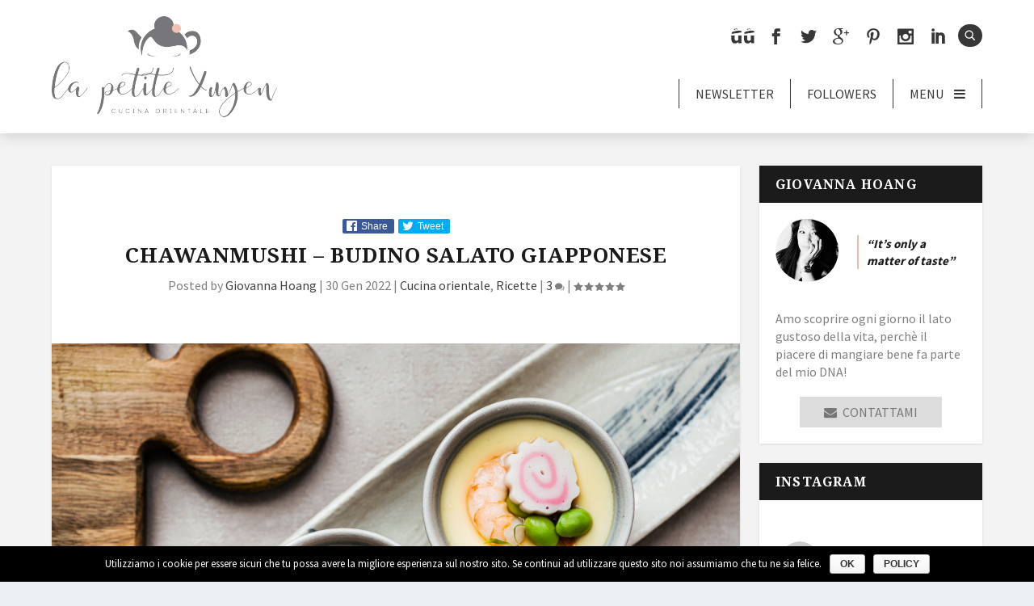

--- FILE ---
content_type: text/html; charset=UTF-8
request_url: https://www.lapetitexuyen.com/chawanmushi-budino-salato-giapponese/
body_size: 34715
content:
<!DOCTYPE html>
<!--[if IE 6]>
<html id="ie6" lang="it-IT" prefix="og: http://ogp.me/ns#">
<![endif]-->
<!--[if IE 7]>
<html id="ie7" lang="it-IT" prefix="og: http://ogp.me/ns#">
<![endif]-->
<!--[if IE 8]>
<html id="ie8" lang="it-IT" prefix="og: http://ogp.me/ns#">
<![endif]-->
<!--[if !(IE 6) | !(IE 7) | !(IE 8)  ]><!-->
<html lang="it-IT" prefix="og: http://ogp.me/ns#">
<!--<![endif]-->
<head>
<meta charset="UTF-8" />
<link rel="pingback" href="https://www.lapetitexuyen.com/xmlrpc.php" />
<!--[if lt IE 9]>
<script src="https://www.lapetitexuyen.com/wp-content/themes/Extra/scripts/ext/html5.js" type="text/javascript"></script>
<![endif]-->
<script type="text/javascript">
document.documentElement.className = 'js';
</script>
<title>Chawanmushi - budino salato giapponese - La Petite Xuyen</title>
<!-- This site is optimized with the Yoast SEO plugin v4.9 - https://yoast.com/wordpress/plugins/seo/ -->
<meta name="description" content="Ecco la ricetta per fare un perfetto chawanmushi, il budino salato giapponese dalla consistenza super vellutata e sapore ecceionale."/>
<link rel="canonical" href="https://www.lapetitexuyen.com/chawanmushi-budino-salato-giapponese/" />
<link rel="publisher" href="https://plus.google.com/104190910302022076685"/>
<meta property="og:locale" content="it_IT" />
<meta property="og:type" content="article" />
<meta property="og:title" content="Chawanmushi - budino salato giapponese - La Petite Xuyen" />
<meta property="og:description" content="Ecco la ricetta per fare un perfetto chawanmushi, il budino salato giapponese dalla consistenza super vellutata e sapore ecceionale." />
<meta property="og:url" content="https://www.lapetitexuyen.com/chawanmushi-budino-salato-giapponese/" />
<meta property="og:site_name" content="La Petite Xuyen" />
<meta property="article:publisher" content="https://www.facebook.com/likeeat.it" />
<meta property="article:author" content="https://www.facebook.com/giovanna.hoang?ref=tn_tnmn" />
<meta property="article:tag" content="#ChefConnected" />
<meta property="article:tag" content="#ChefConnectedCooking" />
<meta property="article:tag" content="#CookedOnCue" />
<meta property="article:tag" content="#SmartCooking" />
<meta property="article:tag" content="Budino" />
<meta property="article:tag" content="budino salato" />
<meta property="article:tag" content="chawanmushi" />
<meta property="article:tag" content="cottura a bagnomaria" />
<meta property="article:tag" content="crema cotta" />
<meta property="article:tag" content="edamame" />
<meta property="article:tag" content="Elettrodomestici" />
<meta property="article:tag" content="fagioli edamame" />
<meta property="article:tag" content="Hestan Cue" />
<meta property="article:tag" content="kamaboko" />
<meta property="article:tag" content="piano cottura induzione" />
<meta property="article:tag" content="ricette veloci" />
<meta property="article:tag" content="surimi" />
<meta property="article:tag" content="uova" />
<meta property="article:section" content="Cucina orientale" />
<meta property="article:published_time" content="2022-01-30T12:20:22+02:00" />
<meta property="article:modified_time" content="2022-01-30T15:23:27+02:00" />
<meta property="og:updated_time" content="2022-01-30T15:23:27+02:00" />
<meta property="og:image" content="https://www.lapetitexuyen.com/wp-content/uploads/2022/01/chawanmushi-2400-7773.jpg" />
<meta property="og:image:width" content="2400" />
<meta property="og:image:height" content="1600" />
<meta name="twitter:card" content="summary" />
<meta name="twitter:description" content="Ecco la ricetta per fare un perfetto chawanmushi, il budino salato giapponese dalla consistenza super vellutata e sapore ecceionale." />
<meta name="twitter:title" content="Chawanmushi - budino salato giapponese - La Petite Xuyen" />
<meta name="twitter:site" content="@GiovannaHoang" />
<meta name="twitter:image" content="https://www.lapetitexuyen.com/wp-content/uploads/2022/01/chawanmushi-2400-7773.jpg" />
<meta name="twitter:creator" content="@GiovannaHoang" />
<!-- / Yoast SEO plugin. -->
<link rel='dns-prefetch' href='//fonts.googleapis.com' />
<link rel='dns-prefetch' href='//s.w.org' />
<link rel="alternate" type="application/rss+xml" title="La Petite Xuyen &raquo; Feed" href="https://www.lapetitexuyen.com/feed/" />
<link rel="alternate" type="application/rss+xml" title="La Petite Xuyen &raquo; Feed dei commenti" href="https://www.lapetitexuyen.com/comments/feed/" />
<link rel="alternate" type="application/rss+xml" title="La Petite Xuyen &raquo; Chawanmushi &#8211; budino salato giapponese Feed dei commenti" href="https://www.lapetitexuyen.com/chawanmushi-budino-salato-giapponese/feed/" />
<script type="text/javascript">
window._wpemojiSettings = {"baseUrl":"https:\/\/s.w.org\/images\/core\/emoji\/2.3\/72x72\/","ext":".png","svgUrl":"https:\/\/s.w.org\/images\/core\/emoji\/2.3\/svg\/","svgExt":".svg","source":{"concatemoji":"https:\/\/www.lapetitexuyen.com\/wp-includes\/js\/wp-emoji-release.min.js?ver=4.8.25"}};
!function(t,a,e){var r,i,n,o=a.createElement("canvas"),l=o.getContext&&o.getContext("2d");function c(t){var e=a.createElement("script");e.src=t,e.defer=e.type="text/javascript",a.getElementsByTagName("head")[0].appendChild(e)}for(n=Array("flag","emoji4"),e.supports={everything:!0,everythingExceptFlag:!0},i=0;i<n.length;i++)e.supports[n[i]]=function(t){var e,a=String.fromCharCode;if(!l||!l.fillText)return!1;switch(l.clearRect(0,0,o.width,o.height),l.textBaseline="top",l.font="600 32px Arial",t){case"flag":return(l.fillText(a(55356,56826,55356,56819),0,0),e=o.toDataURL(),l.clearRect(0,0,o.width,o.height),l.fillText(a(55356,56826,8203,55356,56819),0,0),e===o.toDataURL())?!1:(l.clearRect(0,0,o.width,o.height),l.fillText(a(55356,57332,56128,56423,56128,56418,56128,56421,56128,56430,56128,56423,56128,56447),0,0),e=o.toDataURL(),l.clearRect(0,0,o.width,o.height),l.fillText(a(55356,57332,8203,56128,56423,8203,56128,56418,8203,56128,56421,8203,56128,56430,8203,56128,56423,8203,56128,56447),0,0),e!==o.toDataURL());case"emoji4":return l.fillText(a(55358,56794,8205,9794,65039),0,0),e=o.toDataURL(),l.clearRect(0,0,o.width,o.height),l.fillText(a(55358,56794,8203,9794,65039),0,0),e!==o.toDataURL()}return!1}(n[i]),e.supports.everything=e.supports.everything&&e.supports[n[i]],"flag"!==n[i]&&(e.supports.everythingExceptFlag=e.supports.everythingExceptFlag&&e.supports[n[i]]);e.supports.everythingExceptFlag=e.supports.everythingExceptFlag&&!e.supports.flag,e.DOMReady=!1,e.readyCallback=function(){e.DOMReady=!0},e.supports.everything||(r=function(){e.readyCallback()},a.addEventListener?(a.addEventListener("DOMContentLoaded",r,!1),t.addEventListener("load",r,!1)):(t.attachEvent("onload",r),a.attachEvent("onreadystatechange",function(){"complete"===a.readyState&&e.readyCallback()})),(r=e.source||{}).concatemoji?c(r.concatemoji):r.wpemoji&&r.twemoji&&(c(r.twemoji),c(r.wpemoji)))}(window,document,window._wpemojiSettings);
</script>
<meta content="La petite Xuyen v.2.0.7" name="generator"/><style type="text/css">
img.wp-smiley,
img.emoji {
display: inline !important;
border: none !important;
box-shadow: none !important;
height: 1em !important;
width: 1em !important;
margin: 0 .07em !important;
vertical-align: -0.1em !important;
background: none !important;
padding: 0 !important;
}
</style>
<link rel='stylesheet' id='validate-engine-css-css'  href='//www.lapetitexuyen.com/wp-content/cache/wpfc-minified/7e4a6d04592995247cfc288d18c8b248/1725877791index.css' type='text/css' media='all' />
<link rel='stylesheet' id='codepeople-loading-page-style-css'  href='//www.lapetitexuyen.com/wp-content/cache/wpfc-minified/90d49d7eb39a998169d4b6c53868fd42/1725877791index.css' type='text/css' media='all' />
<link rel='stylesheet' id='sbi_styles-css'  href='//www.lapetitexuyen.com/wp-content/cache/wpfc-minified/a881ba3a04f42333653955d38f9a94e6/1725877791index.css' type='text/css' media='all' />
<link rel='stylesheet' id='contact-form-7-css'  href='//www.lapetitexuyen.com/wp-content/cache/wpfc-minified/0fccf48cc9c0ecb8f840bea15a3c24a6/1725877791index.css' type='text/css' media='all' />
<link rel='stylesheet' id='cookie-notice-front-css'  href='//www.lapetitexuyen.com/wp-content/cache/wpfc-minified/0f28709b59f2bc3c0b4edc04acbe3cf5/1725877791index.css' type='text/css' media='all' />
<link rel='stylesheet' id='collapseomatic-css-css'  href='//www.lapetitexuyen.com/wp-content/cache/wpfc-minified/3fd34320e62d08b9bb1e09d4dd9acb57/1725877791index.css' type='text/css' media='all' />
<link rel='stylesheet' id='popup-maker-site-css'  href='//www.lapetitexuyen.com/wp-content/cache/wpfc-minified/2c3b871ebb6094eba190f64167626796/1725877791index.css' type='text/css' media='all' />
<link rel='stylesheet' id='sc-frontend-style-css'  href='//www.lapetitexuyen.com/wp-content/cache/wpfc-minified/801f02d6a543bbf2b51ff2935d834eed/1725877791index.css' type='text/css' media='all' />
<link rel='stylesheet' id='static-share-buttons-css-css'  href='//www.lapetitexuyen.com/wp-content/cache/wpfc-minified/b7ece62c488dd2420b1f965e8ec4a070/1725877791index.css' type='text/css' media='all' />
<link rel='stylesheet' id='stcr-plugin-style-css'  href='//www.lapetitexuyen.com/wp-content/cache/wpfc-minified/f6e572f09029f710b8ce83b5bb76e704/1725877791index.css' type='text/css' media='all' />
<link rel='stylesheet' id='gravity-style-css'  href='//www.lapetitexuyen.com/wp-content/cache/wpfc-minified/f6a0064e423f46aed283ed1b4c184220/1725877791index.css' type='text/css' media='all' />
<link rel='stylesheet' id='recipes-style-css'  href='//www.lapetitexuyen.com/wp-content/cache/wpfc-minified/dc6a3a23845f210ddbe056a8e2c3e8e6/1725877791index.css' type='text/css' media='all' />
<link rel='stylesheet' id='extra-fonts-css'  href='https://fonts.googleapis.com/css?family=Open+Sans:300italic,400italic,600italic,700italic,800italic,400,300,600,700,800&#038;subset=latin,latin-ext' type='text/css' media='all' />
<link rel='stylesheet' id='extra-style-css'  href='//www.lapetitexuyen.com/wp-content/cache/wpfc-minified/51cc1bb778a9b70f33633cdb7a8d6abd/1725877791index.css' type='text/css' media='all' />
<link rel='stylesheet' id='et-shortcodes-css-css'  href='//www.lapetitexuyen.com/wp-content/cache/wpfc-minified/46b3be1381e1f7c44e21eb185050c5c6/1725877791index.css' type='text/css' media='all' />
<link rel='stylesheet' id='magnific-popup-css'  href='//www.lapetitexuyen.com/wp-content/cache/wpfc-minified/b4c9ffbb19862417fe5df2aa85c5ce43/1725877791index.css' type='text/css' media='all' />
<link rel='stylesheet' id='et-googleFonts-css'  href='https://fonts.googleapis.com/css?family=Noto+Serif%3A400%2C700%7CSource+Sans+Pro%3A400%2C700&#038;ver=4.8.25' type='text/css' media='all' />
<link rel='stylesheet' id='font-awesome-css'  href='//netdna.bootstrapcdn.com/font-awesome/4.6.3/css/font-awesome.css?ver=4.8.25' type='text/css' media='all' />
<script type='text/javascript' src='https://www.lapetitexuyen.com/wp-includes/js/jquery/jquery.js?ver=1.12.4'></script>
<script type='text/javascript' src='https://www.lapetitexuyen.com/wp-includes/js/jquery/jquery-migrate.min.js?ver=1.4.1'></script>
<script type='text/javascript' src='https://www.lapetitexuyen.com/wp-content/plugins/loading-page/loading-screens/bar/loading-bar.js?ver=free-1.0.25'></script>
<script type='text/javascript'>
/* <![CDATA[ */
var loading_page_settings = {"loadingScreen":"1","codeblock":"","backgroundColor":"#fff","foregroundColor":"#F1C1B2","backgroundImage":"https:\/\/www.lapetitexuyen.com\/wp-content\/uploads\/2016\/09\/la-petite-xuyen.png","additionalSeconds":"0","pageEffect":"none","backgroundRepeat":"no-repeat","fullscreen":"0","graphic":"bar","text":"1","lp_ls":"0","screen_size":"all","screen_width":"0","deepSearch":"1"};
/* ]]> */
</script>
<script type='text/javascript' src='https://www.lapetitexuyen.com/wp-content/plugins/loading-page/js/loading-page.js?ver=free-1.0.25'></script>
<script type='text/javascript'>
/* <![CDATA[ */
var cnArgs = {"ajaxurl":"https:\/\/www.lapetitexuyen.com\/wp-admin\/admin-ajax.php","hideEffect":"fade","onScroll":"yes","onScrollOffset":"500","cookieName":"cookie_notice_accepted","cookieValue":"TRUE","cookieTime":"2592000","cookiePath":"\/","cookieDomain":""};
/* ]]> */
</script>
<script type='text/javascript' src='https://www.lapetitexuyen.com/wp-content/plugins/cookie-notice/js/front.js?ver=1.2.38'></script>
<script type='text/javascript' src='https://www.lapetitexuyen.com/wp-content/plugins/jquery-collapse-o-matic/js/collapse.js?ver=1.6.6'></script>
<script type='text/javascript'>
/* <![CDATA[ */
var ssbuttons_data = {"jquery_selector":"h2.entry-title, .carousel-item h3.entry-title, .post-header h1.entry-title","buttons_position_single_custom":"","buttons_position_archive_custom":"","buttons_position_frontpage_custom":"","buttons_position_single":"ssbuttons-up","buttons_position_archive":"ssbuttons-up","buttons_position_frontpage":"ssbuttons-up","buttons_activate_facebook":"1","buttons_activate_twitter":"1","buttons_activate_googleplus":null,"buttons_activate_whatsapp":"1","ajax_url":"https:\/\/www.lapetitexuyen.com\/wp-admin\/admin-ajax.php"};
/* ]]> */
</script>
<script type='text/javascript' src='https://www.lapetitexuyen.com/wp-content/plugins/static-share-buttons/js/static-share-buttons.js?ver=1'></script>
<script type='text/javascript' src='https://www.lapetitexuyen.com/wp-content/plugins/subscribe-to-comments-reloaded/includes/js/stcr-plugin.js?ver=4.8.25'></script>
<link rel='https://api.w.org/' href='https://www.lapetitexuyen.com/wp-json/' />
<link rel="EditURI" type="application/rsd+xml" title="RSD" href="https://www.lapetitexuyen.com/xmlrpc.php?rsd" />
<link rel="wlwmanifest" type="application/wlwmanifest+xml" href="https://www.lapetitexuyen.com/wp-includes/wlwmanifest.xml" /> 
<meta name="generator" content="WordPress 4.8.25" />
<link rel='shortlink' href='https://www.lapetitexuyen.com/?p=12785' />
<link rel="alternate" type="application/json+oembed" href="https://www.lapetitexuyen.com/wp-json/oembed/1.0/embed?url=https%3A%2F%2Fwww.lapetitexuyen.com%2Fchawanmushi-budino-salato-giapponese%2F" />
<link rel="alternate" type="text/xml+oembed" href="https://www.lapetitexuyen.com/wp-json/oembed/1.0/embed?url=https%3A%2F%2Fwww.lapetitexuyen.com%2Fchawanmushi-budino-salato-giapponese%2F&#038;format=xml" />
<!-- Easy Pinterest by Christopher Ross (http://thisismyurl.com) --><style>
h4.pinterest-title {background-image: url([data-uri]) no-repeat right; padding-top:20px;}
ul.easy-pinterest ol {float:left; width: 90px; height: 90px; overflow: hidden; margin-right: 10px; margin: 0px 10px 10px 0px; background: #efefef;display:table-cell; vertical-align:middle;}
ul.easy-pinterest ol img {max-width: 100%; height: auto;}
ul.easy-pinterest ol p {display: none;}
</style><script type='text/javascript'>
var colomatduration = 'fast';
var colomatslideEffect = 'slideFade';
</script><meta name="viewport" content="width=device-width, initial-scale=1.0, maximum-scale=1.0, user-scalable=1" />
<style type="text/css" id="extra-dynamic-styles-primary_nav_font_style-font-style">
#et-navigation ul li,
#et-navigation li a,
#et-navigation > ul > li > a {
font-weight: normal; font-style: normal; text-transform: none; text-decoration: none; 
}
</style>
<style type="text/css" id="extra-dynamic-styles-primary_nav_text_color-color">
#et-menu > li a,
#et-menu > li.menu-item-has-children > a:after,
#et-menu > li.mega-menu-featured > a:after,
#et-extra-mobile-menu > li.mega-menu-featured > a:after {
color: #373737;
}
</style>
<style type="text/css" id="extra-dynamic-styles-primary_nav_active_link_color-color">
#et-menu > li > a:hover,
#et-menu > li.menu-item-has-children > a:hover:after,
#et-menu > li.mega-menu-featured > a:hover:after,
#et-navigation > ul#et-menu > li.current-menu-item > a,
#et-navigation > ul#et-menu > li.current_page_item > a,
#et-extra-mobile-menu > li.mega-menu-featured > a:hover:after,
#et-extra-mobile-menu > li.current-menu-item > a,
#et-extra-mobile-menu > li.current_page_item > a,
#et-extra-mobile-menu > li > a:hover {
color: #000000;
}
</style>
<style type="text/css" id="extra-dynamic-styles-primary_nav_active_link_color-background-color">
#et-navigation > ul > li > a:before {
background-color: #000000;
}
</style>
<style type="text/css" id="extra-dynamic-styles-primary_nav_background_color-background-color">
#main-header {
background-color: #ffffff;
}
</style>
<style type="text/css" id="extra-dynamic-styles-primary_nav_dropdown_background_color-background-color">
#et-menu > li > ul,
#et-menu li > ul,
#et-menu > li > ul > li > ul,
#et-mobile-navigation nav,
.et-top-search-primary-menu-item .et-top-search {
background-color: #ffffff;
}
</style>
<style type="text/css" id="extra-dynamic-styles-primary_nav_dropdown_text_color-color">
#et-menu li > ul li a,
#et-menu li.mega-menu > ul > li > a,
#et-menu .sub-menu li.mega-menu-featured > a:after,
#et-menu .sub-menu li.menu-item-has-children > a:after,
#et-extra-mobile-menu .sub-menu li.mega-menu-featured > a:after,
#et-extra-mobile-menu li a,
#et-menu li.mega-menu-featured > ul li .title,
#et-extra-mobile-menu li.mega-menu-featured > ul li .title,
#et-menu li.mega-menu-featured > ul li .featured-post h2,
#et-extra-mobile-menu li.mega-menu-featured > ul li .featured-post h2,
#et-menu li.mega-menu-featured > ul li .featured-post .post-meta a,
#et-extra-mobile-menu li.mega-menu-featured > ul li .featured-post .post-meta a,
#et-menu li.mega-menu-featured > ul li.menu-item .recent-list .recent-post .post-content .post-meta,
#et-extra-mobile-menu li.mega-menu-featured > ul li.menu-item .recent-list .recent-post .post-content .post-meta,
#et-menu li.mega-menu-featured > ul li.menu-item .recent-list .recent-post .post-content .post-meta a,
#et-extra-mobile-menu li.mega-menu-featured > ul li.menu-item .recent-list .recent-post .post-content .post-meta a {
color: #373737;
}
</style>
<style type="text/css" id="extra-dynamic-styles-primary_nav_dropdown_active_link_color-color">
#et-menu li > ul li a:hover,
#et-extra-mobile-menu li > ul li a:hover,
#et-menu li > ul li.current-menu-item a,
#et-menu li > ul li.current_page_item a,
#et-extra-mobile-menu li > ul li.current-menu-item a,
#et-extra-mobile-menu li > ul li.current_page_item a,
#et-menu li.mega-menu > ul > li > a:hover,
#et-menu .sub-menu li.mega-menu-featured > a:hover:after,
#et-menu .sub-menu li.menu-item-has-children > a:hover:after,
#et-extra-mobile-menu .sub-menu li.mega-menu-featured > a:hover:after,
#et-menu li.mega-menu-featured > ul li .featured-post .post-meta a:hover,
#et-extra-mobile-menu li.mega-menu-featured > ul li .featured-post .post-meta a:hover,
#et-menu li.mega-menu-featured > ul li.menu-item .recent-list .recent-post .post-content .post-meta a:hover,
#et-extra-mobile-menu li.mega-menu-featured > ul li.menu-item .recent-list .recent-post .post-content .post-meta a:hover {
color: #000000;
}
</style>
<style type="text/css" id="extra-dynamic-styles-footer_heading_font_style-font-style">
#footer h4,
#footer .et_pb_widget h4.widgettitle {
font-weight: normal; font-style: normal; text-transform: none; text-decoration: none; 
}
</style>
<style type="text/css" id="extra-dynamic-styles-button_text_color-color">
#page-container .button,
#page-container button,
#page-container button[type="submit"],
#page-container input[type="submit"],
#page-container input[type="reset"],
#page-container input[type="button"],
.read-more-button,
.comment-body .comment_area .comment-content .reply-container .comment-reply-link,
.widget_tag_cloud a,
.widget_tag_cloud a:visited,
.post-nav .nav-links .button,
a.read-more-button,
a.read-more-button:visited,
#footer .widget_tag_cloud a,
#footer .widget_tag_cloud a:visited,
#footer a.read-more-button,
#footer a.read-more-button:visited,
#footer .button,
#footer button,
#footer button[type="submit"],
#footer input[type="submit"],
#footer input[type="reset"],
#footer input[type="button"] {
color: rgba(0,0,0,0.6);
}
</style>
<style type="text/css" id="extra-dynamic-styles-button_hover_text_color-color">
#page-container .button:hover,
#page-container button:hover,
#page-container button[type="submit"]:hover,
#page-container input[type="submit"]:hover,
#page-container input[type="reset"]:hover,
#page-container input[type="button"]:hover,
.read-more-button:hover,
.comment-body .comment_area .comment-content .reply-container .comment-reply-link:hover,
.widget_tag_cloud a:hover,
.widget_tag_cloud a:visited:hover,
.post-nav .nav-links .button:hover,
a.read-more-button:hover,
a.read-more-button:visited:hover,
#footer .widget_tag_cloud a:hover,
#footer .widget_tag_cloud a:visited:hover,
#footer a.read-more-button:hover,
#footer a.read-more-button:visited:hover,
#footer .button:hover,
#footer button:hover,
#footer button[type="submit"]:hover,
#footer input[type="submit"]:hover,
#footer input[type="reset"]:hover,
#footer input[type="button"]:hover {
color: rgba(0,0,0,0.6);
}
</style>
<link rel="shortcut icon" href="http://www.lapetitexuyen.it/wp-content/uploads/2016/09/favicon.ico" />
<!-- BEGIN recaptcha, injected by plugin wp-recaptcha-integration  -->
<!-- END recaptcha -->
<style>body{visibility:hidden;}</style>	<style id="pum-styles" type="text/css">
/* Popup Google Fonts */
@import url('//fonts.googleapis.com/css?family=Acme|Montserrat');
/* Popup Theme 7257: Xuyen */
.pum-theme-7257, .pum-theme-xuyen { background-color: rgba( 255, 255, 255, 0.95 ) } 
.pum-theme-7257 .pum-container, .pum-theme-xuyen .pum-container { padding: 36px; border-radius: 0px; border: 1px solid #000000; box-shadow: 1px 1px 3px px rgba( 2, 2, 2, 0.23 ); background-color: rgba( 249, 249, 249, 0 ) } 
.pum-theme-7257 .pum-title, .pum-theme-xuyen .pum-title { color: #000000; text-align: left; text-shadow: 0px 0px 0px rgba( 2, 2, 2, 0.23 ); font-family: inherit; font-size: 32px; line-height: 36px } 
.pum-theme-7257 .pum-content, .pum-theme-xuyen .pum-content { color: #8c8c8c; font-family: inherit } 
.pum-theme-7257 .pum-content + .pum-close, .pum-theme-xuyen .pum-content + .pum-close { height: 30px; width: 30px; left: auto; right: 0px; bottom: auto; top: -8px; padding: 8px; color: #727272; font-family: Tahoma; font-size: 16px; line-height: 30px; border: 1px none #ffffff; border-radius: <em>Before you can receive product updates, you must first authenticate your Elegant Themes subscription. To do this, you need to enter both your Elegant Themes Username and your Elegant Themes API Key into the Updates Tab in your theme and plugin settings. To locate your API Key, <a href="https://www.elegantthemes.com/members-area/api-key.php" target="_blank">log in</a> to your Elegant Themes account and navigate to the <strong>Account > API Key</strong> page. <a href="http://www.elegantthemes.com/gallery/divi/documentation/update/" target="_blank">Learn more here</a></em>. If you still get this message, please make sure that your Username and API Key have been entered correctlypx; box-shadow: <em>Before you can receive product updates, you must first authenticate your Elegant Themes subscription. To do this, you need to enter both your Elegant Themes Username and your Elegant Themes API Key into the Updates Tab in your theme and plugin settings. To locate your API Key, <a href="https://www.elegantthemes.com/members-area/api-key.php" target="_blank">log in</a> to your Elegant Themes account and navigate to the <strong>Account > API Key</strong> page. <a href="http://www.elegantthemes.com/gallery/divi/documentation/update/" target="_blank">Learn more here</a></em>. If you still get this message, please make sure that your Username and API Key have been entered correctlypx <em>Before you can receive product updates, you must first authenticate your Elegant Themes subscription. To do this, you need to enter both your Elegant Themes Username and your Elegant Themes API Key into the Updates Tab in your theme and plugin settings. To locate your API Key, <a href="https://www.elegantthemes.com/members-area/api-key.php" target="_blank">log in</a> to your Elegant Themes account and navigate to the <strong>Account > API Key</strong> page. <a href="http://www.elegantthemes.com/gallery/divi/documentation/update/" target="_blank">Learn more here</a></em>. If you still get this message, please make sure that your Username and API Key have been entered correctlypx <em>Before you can receive product updates, you must first authenticate your Elegant Themes subscription. To do this, you need to enter both your Elegant Themes Username and your Elegant Themes API Key into the Updates Tab in your theme and plugin settings. To locate your API Key, <a href="https://www.elegantthemes.com/members-area/api-key.php" target="_blank">log in</a> to your Elegant Themes account and navigate to the <strong>Account > API Key</strong> page. <a href="http://www.elegantthemes.com/gallery/divi/documentation/update/" target="_blank">Learn more here</a></em>. If you still get this message, please make sure that your Username and API Key have been entered correctlypx <em>Before you can receive product updates, you must first authenticate your Elegant Themes subscription. To do this, you need to enter both your Elegant Themes Username and your Elegant Themes API Key into the Updates Tab in your theme and plugin settings. To locate your API Key, <a href="https://www.elegantthemes.com/members-area/api-key.php" target="_blank">log in</a> to your Elegant Themes account and navigate to the <strong>Account > API Key</strong> page. <a href="http://www.elegantthemes.com/gallery/divi/documentation/update/" target="_blank">Learn more here</a></em>. If you still get this message, please make sure that your Username and API Key have been entered correctlypx rgba( 2, 2, 2, 0.23 ); text-shadow: <em>Before you can receive product updates, you must first authenticate your Elegant Themes subscription. To do this, you need to enter both your Elegant Themes Username and your Elegant Themes API Key into the Updates Tab in your theme and plugin settings. To locate your API Key, <a href="https://www.elegantthemes.com/members-area/api-key.php" target="_blank">log in</a> to your Elegant Themes account and navigate to the <strong>Account > API Key</strong> page. <a href="http://www.elegantthemes.com/gallery/divi/documentation/update/" target="_blank">Learn more here</a></em>. If you still get this message, please make sure that your Username and API Key have been entered correctlypx <em>Before you can receive product updates, you must first authenticate your Elegant Themes subscription. To do this, you need to enter both your Elegant Themes Username and your Elegant Themes API Key into the Updates Tab in your theme and plugin settings. To locate your API Key, <a href="https://www.elegantthemes.com/members-area/api-key.php" target="_blank">log in</a> to your Elegant Themes account and navigate to the <strong>Account > API Key</strong> page. <a href="http://www.elegantthemes.com/gallery/divi/documentation/update/" target="_blank">Learn more here</a></em>. If you still get this message, please make sure that your Username and API Key have been entered correctlypx <em>Before you can receive product updates, you must first authenticate your Elegant Themes subscription. To do this, you need to enter both your Elegant Themes Username and your Elegant Themes API Key into the Updates Tab in your theme and plugin settings. To locate your API Key, <a href="https://www.elegantthemes.com/members-area/api-key.php" target="_blank">log in</a> to your Elegant Themes account and navigate to the <strong>Account > API Key</strong> page. <a href="http://www.elegantthemes.com/gallery/divi/documentation/update/" target="_blank">Learn more here</a></em>. If you still get this message, please make sure that your Username and API Key have been entered correctlypx rgba( 0, 0, 0, 0.23 ) } 
/* Popup Theme 7252: Cornice */
.pum-theme-7252, .pum-theme-framed-border { background-color: rgba( 255, 255, 255, 0.5 ) } 
.pum-theme-7252 .pum-container, .pum-theme-framed-border .pum-container { padding: 18px; border-radius: 0px; border: 20px outset #dd3333; box-shadow: 1px 1px 3px 0px rgba( 2, 2, 2, 0.97 ) inset; background-color: rgba( 255, 251, 239, 1 ) } 
.pum-theme-7252 .pum-title, .pum-theme-framed-border .pum-title { color: #000000; text-align: left; text-shadow: 0px 0px 0px rgba( 2, 2, 2, 0.23 ); font-family: inherit; font-size: 32px; line-height: 36px } 
.pum-theme-7252 .pum-content, .pum-theme-framed-border .pum-content { color: #2d2d2d; font-family: inherit } 
.pum-theme-7252 .pum-content + .pum-close, .pum-theme-framed-border .pum-content + .pum-close { height: 20px; width: 20px; left: auto; right: -20px; bottom: auto; top: -20px; padding: 0px; color: #ffffff; font-family: Acme; font-size: 20px; line-height: 20px; border: 1px none #ffffff; border-radius: 0px; box-shadow: 0px 0px 0px 0px rgba( 2, 2, 2, 0.23 ); text-shadow: 0px 0px 0px rgba( 0, 0, 0, 0.23 ); background-color: rgba( 0, 0, 0, 0.55 ) } 
/* Popup Theme 7251: Bordo netto */
.pum-theme-7251, .pum-theme-cutting-edge { background-color: rgba( 0, 0, 0, 0.5 ) } 
.pum-theme-7251 .pum-container, .pum-theme-cutting-edge .pum-container { padding: 18px; border-radius: 0px; border: 1px none #000000; box-shadow: 0px 10px 25px 0px rgba( 2, 2, 2, 0.5 ); background-color: rgba( 30, 115, 190, 1 ) } 
.pum-theme-7251 .pum-title, .pum-theme-cutting-edge .pum-title { color: #ffffff; text-align: left; text-shadow: 0px 0px 0px rgba( 2, 2, 2, 0.23 ); font-family: Sans-Serif; font-size: 26px; line-height: 28px } 
.pum-theme-7251 .pum-content, .pum-theme-cutting-edge .pum-content { color: #ffffff; font-family: inherit } 
.pum-theme-7251 .pum-content + .pum-close, .pum-theme-cutting-edge .pum-content + .pum-close { height: 24px; width: 24px; left: auto; right: 0px; bottom: auto; top: 0px; padding: 0px; color: #1e73be; font-family: inherit; font-size: 32px; line-height: 24px; border: 1px none #ffffff; border-radius: 0px; box-shadow: -1px 1px 1px 0px rgba( 2, 2, 2, 0.1 ); text-shadow: -1px 1px 1px rgba( 0, 0, 0, 0.1 ); background-color: rgba( 238, 238, 34, 1 ) } 
/* Popup Theme 7250: Disclaimer */
.pum-theme-7250, .pum-theme-hello-box { background-color: rgba( 0, 0, 0, 0.75 ) } 
.pum-theme-7250 .pum-container, .pum-theme-hello-box .pum-container { padding: 30px; border-radius: 80px; border: 14px solid #81d742; box-shadow: 0px 0px 0px 0px rgba( 2, 2, 2, 0 ); background-color: rgba( 255, 255, 255, 1 ) } 
.pum-theme-7250 .pum-title, .pum-theme-hello-box .pum-title { color: #2d2d2d; text-align: left; text-shadow: 0px 0px 0px rgba( 2, 2, 2, 0.23 ); font-family: Montserrat; font-size: 32px; line-height: 36px } 
.pum-theme-7250 .pum-content, .pum-theme-hello-box .pum-content { color: #2d2d2d; font-family: inherit } 
.pum-theme-7250 .pum-content + .pum-close, .pum-theme-hello-box .pum-content + .pum-close { height: auto; width: auto; left: auto; right: -30px; bottom: auto; top: -30px; padding: 0px; color: #2d2d2d; font-family: inherit; font-size: 32px; line-height: 28px; border: 1px none #ffffff; border-radius: 28px; box-shadow: 0px 0px 0px 0px rgba( 2, 2, 2, 0.23 ); text-shadow: 0px 0px 0px rgba( 0, 0, 0, 0.23 ); background-color: rgba( 255, 255, 255, 1 ) } 
/* Popup Theme 7249: Blu aziendale */
.pum-theme-7249, .pum-theme-enterprise-blue { background-color: rgba( 0, 0, 0, 0.7 ) } 
.pum-theme-7249 .pum-container, .pum-theme-enterprise-blue .pum-container { padding: 28px; border-radius: 5px; border: 1px none #000000; box-shadow: 0px 10px 25px 4px rgba( 2, 2, 2, 0.5 ); background-color: rgba( 255, 255, 255, 1 ) } 
.pum-theme-7249 .pum-title, .pum-theme-enterprise-blue .pum-title { color: #315b7c; text-align: left; text-shadow: 0px 0px 0px rgba( 2, 2, 2, 0.23 ); font-family: inherit; font-size: 34px; line-height: 36px } 
.pum-theme-7249 .pum-content, .pum-theme-enterprise-blue .pum-content { color: #2d2d2d; font-family: inherit } 
.pum-theme-7249 .pum-content + .pum-close, .pum-theme-enterprise-blue .pum-content + .pum-close { height: 28px; width: 28px; left: auto; right: 8px; bottom: auto; top: 8px; padding: 4px; color: #ffffff; font-family: inherit; font-size: 20px; line-height: 20px; border: 1px none #ffffff; border-radius: 42px; box-shadow: 0px 0px 0px 0px rgba( 2, 2, 2, 0.23 ); text-shadow: 0px 0px 0px rgba( 0, 0, 0, 0.23 ); background-color: rgba( 49, 91, 124, 1 ) } 
/* Popup Theme 7248: Light Box */
.pum-theme-7248, .pum-theme-lightbox { background-color: rgba( 0, 0, 0, 0.6 ) } 
.pum-theme-7248 .pum-container, .pum-theme-lightbox .pum-container { padding: 18px; border-radius: 3px; border: 8px solid #000000; box-shadow: 0px 0px 30px 0px rgba( 2, 2, 2, 1 ); background-color: rgba( 255, 255, 255, 1 ) } 
.pum-theme-7248 .pum-title, .pum-theme-lightbox .pum-title { color: #000000; text-align: left; text-shadow: 0px 0px 0px rgba( 2, 2, 2, 0.23 ); font-family: inherit; font-size: 32px; line-height: 36px } 
.pum-theme-7248 .pum-content, .pum-theme-lightbox .pum-content { color: #000000; font-family: inherit } 
.pum-theme-7248 .pum-content + .pum-close, .pum-theme-lightbox .pum-content + .pum-close { height: 30px; width: 30px; left: auto; right: -24px; bottom: auto; top: -24px; padding: 0px; color: #ffffff; font-family: inherit; font-size: 24px; line-height: 26px; border: 2px solid #ffffff; border-radius: 30px; box-shadow: 0px 0px 15px 1px rgba( 2, 2, 2, 0.75 ); text-shadow: 0px 0px 0px rgba( 0, 0, 0, 0.23 ); background-color: rgba( 0, 0, 0, 1 ) } 
/* Popup Theme 7247: Tema predefinito */
.pum-theme-7247, .pum-theme-tema-predefinito { background-color: rgba( 255, 255, 255, 1 ) } 
.pum-theme-7247 .pum-container, .pum-theme-tema-predefinito .pum-container { padding: 18px; border-radius: 0px; border: 1px none #000000; box-shadow: 1px 1px 3px 0px rgba( 2, 2, 2, 0.23 ); background-color: rgba( 249, 249, 249, 1 ) } 
.pum-theme-7247 .pum-title, .pum-theme-tema-predefinito .pum-title { color: #000000; text-align: left; text-shadow: 0px 0px 0px rgba( 2, 2, 2, 0.23 ); font-family: inherit; font-weight: inherit; font-size: 32px; font-style: normal; line-height: 36px } 
.pum-theme-7247 .pum-content, .pum-theme-tema-predefinito .pum-content { color: #8c8c8c; font-family: inherit; font-weight: inherit; font-style: normal } 
.pum-theme-7247 .pum-content + .pum-close, .pum-theme-tema-predefinito .pum-content + .pum-close { height: auto; width: auto; left: auto; right: 0px; bottom: auto; top: 0px; padding: 8px; color: #ffffff; font-family: inherit; font-weight: inherit; font-size: 12px; font-style: normal; line-height: 14px; border: 1px none #ffffff; border-radius: 0px; box-shadow: 0px 0px 0px 0px rgba( 2, 2, 2, 0.23 ); text-shadow: 0px 0px 0px rgba( 0, 0, 0, 0.23 ); background-color: rgba( 0, 183, 205, 1 ) } 
</style>
<!-- BEGIN: Tracking code inserted by Wordpress Analytics alpha_v7 - https://github.com/coccoinomane/wordpress_analytics-->
<script>
/* Generic tracking code for Google Universal Analytics */
(function(i,s,o,g,r,a,m){i['GoogleAnalyticsObject']=r;i[r]=i[r]||function(){
(i[r].q=i[r].q||[]).push(arguments)},i[r].l=1*new Date();a=s.createElement(o),
m=s.getElementsByTagName(o)[0];a.async=1;a.src=g;m.parentNode.insertBefore(a,m)
})(window,document,'script','//www.google-analytics.com/analytics.js','ga');
/* Pass the tracking UID of the GA property associated to this website */
ga('create', 'UA-46471796-1', 'auto');
</script>
<script src='https://unpkg.com/imagesloaded@4.1/imagesloaded.pkgd.js' defer='defer'></script>
<script src='https://www.lapetitexuyen.com/wp-content/plugins/wordpress-analytics-master/js/scroll_tracking.js?ver=1477572820' timeThreshold='60' pixelThreshold='300' debug='0' defer='defer'> </script>
<script> ga('set', 'contentGroup1', 'Ricette'); </script>
<script>
/* Send a pageview hit to the GA servers, and transmit any information
that was set above in the tracker. This line should be at the end
of the script. */
ga('send', 'pageview');
</script>
<!-- END: Tracking code inserted by Wordpress Analytics alpha_v7 - https://github.com/coccoinomane/wordpress_analytics-->
</head>
<body class="post-template-default single single-post postid-12785 single-format-standard ssbuttons_single ssbuttons_single-12785 single-recipe et_extra et_fixed_nav et_pb_gutters3 et_primary_nav_dropdown_animation_Default et_secondary_nav_dropdown_animation_Default with_sidebar with_sidebar_right chrome et_includes_sidebar">
<div id="page-container">
<!-- Header -->
<header class="header left-right">
<!-- Main Header -->
<div id="main-header-wrapper">
<div id="main-header" data-fixed-height="80">
<div class="container">
<!-- ET Ad -->
<!-- Logo -->
<a class="logo" href="https://www.lapetitexuyen.com/" data-fixed-height="51">
<img src="https://www.lapetitexuyen.com/wp-content/uploads/2016/09/la-petite-xuyen.png" alt="La Petite Xuyen" id="logo" />
</a>
<!-- ET Navigation -->
<div id="et-navigation" class="">
<div id="xujen-social-links">
<!-- #et-info -->
<div id="et-info">
<!-- .et-extra-social-icons -->
<ul class="et-extra-social-icons" style="">
<li class="et-extra-social-icon fuudly">
<a href="http://www.fuudly.com/profile/giovanna.hoang" class="et-extra-icon et-extra-icon-background-hover et-extra-icon-fuudly"></a>
</li>
<li class="et-extra-social-icon facebook">
<a href="https://www.facebook.com/lapetitexuyen" class="et-extra-icon et-extra-icon-background-hover et-extra-icon-facebook"></a>
</li>
<li class="et-extra-social-icon twitter">
<a href="https://twitter.com/GiovannaHoang" class="et-extra-icon et-extra-icon-background-hover et-extra-icon-twitter"></a>
</li>
<li class="et-extra-social-icon googleplus">
<a href="https://plus.google.com/104190910302022076685" class="et-extra-icon et-extra-icon-background-hover et-extra-icon-googleplus"></a>
</li>
<li class="et-extra-social-icon pinterest">
<a href="http://pinterest.com/GiovannaHoang/" class="et-extra-icon et-extra-icon-background-hover et-extra-icon-pinterest"></a>
</li>
<li class="et-extra-social-icon instagram">
<a href="http://instagram.com/giovannahoang" class="et-extra-icon et-extra-icon-background-hover et-extra-icon-instagram"></a>
</li>
<li class="et-extra-social-icon">
<a href="https://dj.linkedin.com/in/giovanna-hoang-73ab8a61" class="et-extra-icon et-extra-icon-background-hover et-extra-icon-linkedin"></a>
</li>
</ul>
<!-- .et-top-search -->
<div class="et-top-search" style="">
<form role="search" class="et-search-form" method="get" action="https://www.lapetitexuyen.com/">
<input type="search" class="et-search-field" placeholder="Search" value="" name="s" title="Search for:" />
<button class="et-search-submit"></button>
</form>									</div>
<!-- cart -->
</div>
</div> 
<div class="xuyen-menu">
<div class="menu-block newsletter">
<a href="javascript:void(0)" id="openNewsletterPopup"><span>Newsletter</span></a>
</div>
<div class="menu-block followers">
<a href="#"><span>Followers</span></a>
<ul class="drop">
<li class="twitter"><i class="fa fa-twitter" aria-hidden="true"></i> <b>2028</b> Followers</li>
<li class="facebook"><i class="fa fa-facebook" aria-hidden="true"></i> <b>13872</b> Mi Piace</li>
<li class="googleplus"><i class="fa fa-google-plus" aria-hidden="true"></i> <b>364</b> Followers</li>
<li class="linkedin"><i class="fa fa-linkedin" aria-hidden="true"></i> <b>500+ </b> Collegamenti</li>
<li class="instagram"><i class="fa fa-instagram" aria-hidden="true"></i> <b>26266</b> Followers</li>
<li class="pinterest"><i class="fa fa-pinterest" aria-hidden="true"></i> <b>391</b> Followers</li>
</ul>
</div>
<div class="menu-block mainmenu">
<a href="javascript:void(0)"><span>Menu <i class="fa fa-bars" aria-hidden="true"></i></span></a>
<ul id="drop-et-menu" class="drop"><li id="menu-item-7168" class="menu-item menu-item-type-taxonomy menu-item-object-category current-post-ancestor current-menu-parent current-post-parent menu-item-has-children menu-item-7168"><a href="https://www.lapetitexuyen.com/category/food/">Ricette</a>
<ul  class="sub-menu">
<li id="menu-item-9681" class="menu-item menu-item-type-taxonomy menu-item-object-category current-post-ancestor current-menu-parent current-post-parent menu-item-9681"><a href="https://www.lapetitexuyen.com/category/food/cucina-orientale/">Cucina orientale</a></li>
<li id="menu-item-9682" class="menu-item menu-item-type-taxonomy menu-item-object-category menu-item-9682"><a href="https://www.lapetitexuyen.com/category/food/cucine-dal-mondo/">Cucine dal mondo</a></li>
<li id="menu-item-9752" class="menu-item menu-item-type-taxonomy menu-item-object-category menu-item-9752"><a href="https://www.lapetitexuyen.com/category/food/veggie/">Veggie</a></li>
</ul>
</li>
<li id="menu-item-1304" class="menu-item menu-item-type-taxonomy menu-item-object-category menu-item-1304"><a href="https://www.lapetitexuyen.com/category/eo/">Eating out</a></li>
<li id="menu-item-6777" class="menu-item menu-item-type-taxonomy menu-item-object-category menu-item-6777"><a href="https://www.lapetitexuyen.com/category/lo-sapevi-che/">Lo sapevi che&#8230;</a></li>
<li id="menu-item-7155" class="menu-item menu-item-type-post_type menu-item-object-page menu-item-7155"><a href="https://www.lapetitexuyen.com/chi-sono/">Chi Sono</a></li>
<li id="menu-item-7153" class="menu-item menu-item-type-post_type menu-item-object-page menu-item-7153"><a href="https://www.lapetitexuyen.com/contatti/">Contatti</a></li>
<li id="menu-item-7156" class="menu-item menu-item-type-post_type menu-item-object-page menu-item-7156"><a href="https://www.lapetitexuyen.com/terms-and-policy/">Terms &#038; Policy</a></li>
</ul>									</div>
</div>
</div><!-- /#et-navigation -->
</div><!-- /.container -->
</div><!-- /#main-header -->
</div><!-- /#main-header-wrapper -->
</header>
<div id="main-content">
<div class="container">
<div id="content-area" class="clearfix">
<div class="et_pb_extra_column_main">
<article id="post-12785" class="module single-post-module recipe post-12785 post type-post status-publish format-standard has-post-thumbnail category-cucina-orientale category-food tag-chefconnected tag-chefconnectedcooking tag-cookedoncue tag-smartcooking tag-budino tag-budino-salato tag-chawanmushi tag-cottura-a-bagnomaria tag-crema-cotta tag-edamame tag-elettrodomestici tag-fagioli-edamame tag-hestan-cue tag-kamaboko tag-piano-cottura-induzione tag-ricette-veloci tag-surimi tag-uova ssbutton_post ssbuttons_post-12785 et-has-post-format-content et_post_format-et-post-format-standard" itemtype="http://schema.org/Recipe" itemscope data-itemtype="Recipe">
<div class="post-header">
<h1 class="entry-title item"><span itemprop="name">Chawanmushi &#8211; budino salato giapponese</span></h1>
<div class="post-meta">
<p>Posted by <a href="https://www.lapetitexuyen.com/author/giovanna/" class="url fn" title="Articoli scritti da: Giovanna Hoang" rel="author">Giovanna Hoang</a> | <span class="updated">30 Gen 2022</span> | <a href="https://www.lapetitexuyen.com/category/food/cucina-orientale/" rel="tag">Cucina orientale</a>, <a href="https://www.lapetitexuyen.com/category/food/" rel="tag">Ricette</a> | <a class="comments-link" href="https://www.lapetitexuyen.com/chawanmushi-budino-salato-giapponese/#comments">3 <span title="comment count" class="comment-bubble post-meta-icon"></span></a> | <span class="rating-stars" title="Rating: 5.00"><span class="post-meta-icon rating-star rating-star-on rating-star-1"></span>
<span class="post-meta-icon rating-star rating-star-on rating-star-2"></span>
<span class="post-meta-icon rating-star rating-star-on rating-star-3"></span>
<span class="post-meta-icon rating-star rating-star-on rating-star-4"></span>
<span class="post-meta-icon rating-star rating-star-on rating-star-5"></span>
</span></p>
<div style="display: none;" itemscope="" itemprop="aggregateRating" itemtype="http://schema.org/AggregateRating"><meta itemprop="ratingValue" content="5"><meta itemprop="ratingCount" content="1"></div>									
</div>
</div>
<div class="post-thumbnail header">
<img width="2400" height="1600" src="https://www.lapetitexuyen.com/wp-content/uploads/2022/01/chawanmushi-2400-7773.jpg" class="attachment- size- wp-post-image" alt="chawanmushi budino giapponese" itemprop="image" srcset="https://www.lapetitexuyen.com/wp-content/uploads/2022/01/chawanmushi-2400-7773.jpg 2400w, https://www.lapetitexuyen.com/wp-content/uploads/2022/01/chawanmushi-2400-7773-340x227.jpg 340w, https://www.lapetitexuyen.com/wp-content/uploads/2022/01/chawanmushi-2400-7773-580x387.jpg 580w, https://www.lapetitexuyen.com/wp-content/uploads/2022/01/chawanmushi-2400-7773-768x512.jpg 768w, https://www.lapetitexuyen.com/wp-content/uploads/2022/01/chawanmushi-2400-7773-750x500.jpg 750w, https://www.lapetitexuyen.com/wp-content/uploads/2022/01/chawanmushi-2400-7773-600x400.jpg 600w, https://www.lapetitexuyen.com/wp-content/uploads/2022/01/chawanmushi-2400-7773-1080x720.jpg 1080w" sizes="(max-width: 2400px) 100vw, 2400px" />							</div>
<div class="post-wrap recipe-content" itemprop="description">
<div class="post-content entry-content">
<p style="text-align: justify;"><strong>Sapete cos’è il chawanmushi? Letteralmente significa tazza (chawan) al vapore (mushi) ed è un vellutato budino salato. È composto da uova, brodo dashi e può essere guarnito a piacere con pesce, carne o verdure. In genere viene servito come antipasto caldo, ma nulla vieta di usarlo come contorno o piatto principale in accopagnamento a del riso bianco.</strong></p>
<div class="sc-separator type-space"></div>
<p><img class="aligncenter size-large wp-image-12794" src="https://www.lapetitexuyen.com/wp-content/uploads/2022/01/chawanmushi-1280-7633-3-740x1110.jpg" alt="chawanmushi budino salato giapponese" width="740" height="1110" srcset="https://www.lapetitexuyen.com/wp-content/uploads/2022/01/chawanmushi-1280-7633-3-740x1110.jpg 740w, https://www.lapetitexuyen.com/wp-content/uploads/2022/01/chawanmushi-1280-7633-3-340x510.jpg 340w, https://www.lapetitexuyen.com/wp-content/uploads/2022/01/chawanmushi-1280-7633-3-580x870.jpg 580w, https://www.lapetitexuyen.com/wp-content/uploads/2022/01/chawanmushi-1280-7633-3-768x1152.jpg 768w, https://www.lapetitexuyen.com/wp-content/uploads/2022/01/chawanmushi-1280-7633-3-600x900.jpg 600w, https://www.lapetitexuyen.com/wp-content/uploads/2022/01/chawanmushi-1280-7633-3-1080x1620.jpg 1080w, https://www.lapetitexuyen.com/wp-content/uploads/2022/01/chawanmushi-1280-7633-3.jpg 1280w" sizes="(max-width: 740px) 100vw, 740px" /></p>
<p>&nbsp;</p>
<h6 style="text-align: justify;"><strong>Preparare il chawanmushi è semplicissimo, ma vi svelo il mio segreto per ottenere la consistenza perfetta. </strong></h6>
<p style="text-align: justify;">La consistenza finale del chawanmushi deve essere liscia e setosa. Perciò, badate bene a non sbattere troppo le uova per evitare che incorporino eccessivamente aria. E filtrate il composto di uova con un colino per eliminare la calaza dell&#8217;uovo (ispessimenti dell&#8217;albume).</p>
<p style="text-align: justify;">Il rapporto ideale tra uova e brodo è di 1:2,50 (es. per 60 gr di uova ci vorranno 150 ml di brodo).</p>
<p style="text-align: justify;">Il chawanmushi deve essere cotto a vapore moderato. L’acqua non deve mai bollire ma sobbollire, perché un calore elevato renderebbe il budino poroso e spugnoso.</p>
<div class="sc-separator type-space"></div>
<p><img class="aligncenter size-large wp-image-12792" src="https://www.lapetitexuyen.com/wp-content/uploads/2022/01/chawanmushi-ingredienti-1280-7508-k-740x1110.jpg" alt="chawanmushi budino salato giapponese" width="740" height="1110" srcset="https://www.lapetitexuyen.com/wp-content/uploads/2022/01/chawanmushi-ingredienti-1280-7508-k-740x1110.jpg 740w, https://www.lapetitexuyen.com/wp-content/uploads/2022/01/chawanmushi-ingredienti-1280-7508-k-340x510.jpg 340w, https://www.lapetitexuyen.com/wp-content/uploads/2022/01/chawanmushi-ingredienti-1280-7508-k-580x870.jpg 580w, https://www.lapetitexuyen.com/wp-content/uploads/2022/01/chawanmushi-ingredienti-1280-7508-k-768x1152.jpg 768w, https://www.lapetitexuyen.com/wp-content/uploads/2022/01/chawanmushi-ingredienti-1280-7508-k-600x900.jpg 600w, https://www.lapetitexuyen.com/wp-content/uploads/2022/01/chawanmushi-ingredienti-1280-7508-k-1080x1620.jpg 1080w, https://www.lapetitexuyen.com/wp-content/uploads/2022/01/chawanmushi-ingredienti-1280-7508-k.jpg 1280w" sizes="(max-width: 740px) 100vw, 740px" /></p>
<div class="sc-separator type-space"></div>
<p style="text-align: justify;">Mia mamma, che è un vero asso con la vaporiera, mi ha sempre detto che una temperatura troppo bassa prolunga eccessivamente i tempi di cottura. Un fuoco troppo alto, invece, ne rovina la texture setosa. E allora che fare? Secondo lei basta sollevare di tanto in tanto il coperchio per dissipare il calore in eccesso, ma cuocere con la vaporiera per me è un’arte che ancora devo imparare a padroneggiare. Perché detto da lei sembra tutto facile. Io però ci ho provato e nonostante l’avessi osservata più e più volte in cucina non sono mai riuscita a cuocere un budino perfetto come il suo. Perciò, ho deciso di affidarmi alla tecnologia di <em><a href="https://shop.hestancue.eu/pages/collections-eu">Hestan Cue</a></em> per controllare meglio il calore e ottenere un risultato impeccabile sempre.</p>
<div class="sc-separator type-space"></div>
<p>&nbsp;</p>
<p><img class="aligncenter size-large wp-image-12790" src="https://www.lapetitexuyen.com/wp-content/uploads/2022/01/chawanmushi-app-Hestan-Cue-1280-7455-k-740x1110.jpg" alt="chawanmushi budino salato giapponese" width="740" height="1110" srcset="https://www.lapetitexuyen.com/wp-content/uploads/2022/01/chawanmushi-app-Hestan-Cue-1280-7455-k-740x1110.jpg 740w, https://www.lapetitexuyen.com/wp-content/uploads/2022/01/chawanmushi-app-Hestan-Cue-1280-7455-k-340x510.jpg 340w, https://www.lapetitexuyen.com/wp-content/uploads/2022/01/chawanmushi-app-Hestan-Cue-1280-7455-k-580x870.jpg 580w, https://www.lapetitexuyen.com/wp-content/uploads/2022/01/chawanmushi-app-Hestan-Cue-1280-7455-k-768x1152.jpg 768w, https://www.lapetitexuyen.com/wp-content/uploads/2022/01/chawanmushi-app-Hestan-Cue-1280-7455-k-600x900.jpg 600w, https://www.lapetitexuyen.com/wp-content/uploads/2022/01/chawanmushi-app-Hestan-Cue-1280-7455-k-1080x1620.jpg 1080w, https://www.lapetitexuyen.com/wp-content/uploads/2022/01/chawanmushi-app-Hestan-Cue-1280-7455-k.jpg 1280w" sizes="(max-width: 740px) 100vw, 740px" /></p>
<h6 style="text-align: justify;"><strong>Hestan Cue è il sistema di cottura più intelligente al mondo con controllo di precisione della temperatura. </strong></h6>
<p style="text-align: justify;">Di Hestan Cue vi avevo già parlato <a href="https://www.lapetitexuyen.com/uova-in-cocotte-con-burro-al-miso/">qui mostrandovi la vasta gamma di ricette video guidate con coaching in tempo reale</a> e <a href="https://www.lapetitexuyen.com/tofu-tikka-masala/">qui con la modalità Mix &amp; Match</a>. Oggi, però, vorrei farvi vedere com’è semplice usarlo in <em>“modalità manuale”</em> per cuocere i vostri cibi preferiti con la giusta temperatura senza l’uso di sonde, termometri o addirittura il forno (che per piccole porzioni non vale neanche la pena accendere). Perché il piano cottura di Cue si regola automaticamente per mantenere la temperatura che desideri. E in questa ricetta, la potenza del calore è proprio quello che fa la differenza. Diciamo pure che è l’ingrediente fondamentale per la buona riuscita della ricetta.</p>
<div class="sc-separator type-space"></div>
<p>&nbsp;</p>
<p><img class="aligncenter size-large wp-image-12788" src="https://www.lapetitexuyen.com/wp-content/uploads/2022/01/chawanmushi-1280-7770-740x1110.jpg" alt="chawanmushi budino salato giapponese" width="740" height="1110" srcset="https://www.lapetitexuyen.com/wp-content/uploads/2022/01/chawanmushi-1280-7770-740x1110.jpg 740w, https://www.lapetitexuyen.com/wp-content/uploads/2022/01/chawanmushi-1280-7770-340x510.jpg 340w, https://www.lapetitexuyen.com/wp-content/uploads/2022/01/chawanmushi-1280-7770-580x870.jpg 580w, https://www.lapetitexuyen.com/wp-content/uploads/2022/01/chawanmushi-1280-7770-768x1152.jpg 768w, https://www.lapetitexuyen.com/wp-content/uploads/2022/01/chawanmushi-1280-7770-600x900.jpg 600w, https://www.lapetitexuyen.com/wp-content/uploads/2022/01/chawanmushi-1280-7770-1080x1620.jpg 1080w, https://www.lapetitexuyen.com/wp-content/uploads/2022/01/chawanmushi-1280-7770.jpg 1280w" sizes="(max-width: 740px) 100vw, 740px" /></p>
<h6 style="text-align: justify;"><strong>Come usare la modalità manuale di Hestan Cue per cuocere un perfetto chawanmushi.</strong></h6>
<p style="text-align: justify;">Per impostare manualmente la temperatura, vi basterà selezionare nell’App la modalità manuale, scegliere la tipologia di pentola, in questo caso <em><a href="https://shop.hestancue.eu/products/hestan-cue-chefs-pot-eu">Chef’s Pot</a></em>, e attivate il bluetooth. Una volta effettuato il collegamento di Cue, selezionate la <em>“modalità potenza”.</em> Versate l’acqua, chiudete con il coperchio e impostate la potenza a 7. Una volta raggiunto il bollore, abbassate la potenza a 4 e impostate il timer per 12 minuti. Facile no?</p>
<p>Trovate la video ricetta sul mio <a href="https://www.instagram.com/giovannahoang/?hl=it" target="_blank" rel="noopener">profilo Instagram @giovannahoang</a>!</p>
<div class="sc-separator type-space"></div>
<p>&nbsp;</p>
<div class="sc-separator type-space"></div>
<p>&nbsp;</p>
<!-- Recipe Details -->
<div id="recipe-details-box">
<!-- recipe description -->
<div class="recipe-introduction" itemprop="description">
<p>Conoscete il chawanmushi, l&#8217;antipasto giapponese a base di uova al vapore? È un budino salato delizioso, da guarnire a piacimento con carne, pesce e verdure.</p>
<p>La ricetta è facile e si prepara in poche semplici mosse! Credetemi, la consistenza super vellutata e il suo sapore eccezionale vi conquisteranno al primo assaggio.</p>
<p>&nbsp;</p>
</div>
<div class="recipe-details">
<ul>
<!-- dosi per -->
<li class="recipe-serving yield" itemprop="recipeYield">
<h5>Dosi per</h5>
<span class="recipe-dosi-details">
<span class="recipe-dosi-servings">2</span>
<span class="recipe-dosi-servings-type">porzioni</span>
</span>
</li>
<!-- info nutrizionali -->
<!-- tempo di preparazione -->
<!-- tempo di cottura -->
<!-- tempo di attesa -->
<!-- tempo totale -->
<!-- dosi per -->
<!-- info nutrizionali -->
<!-- tempo di preparazione -->
<li class="recipe-time prep">
<h5>Tempo di preparazione</h5>
<span class="recipe-time-details prepTime">
<meta content="PT5M" itemprop="prepTime">
<span class="value-title" title="PT5M"></span>
<span class="recipe-minutes">
<span class="recipe-information-time">5</span>
<span class="recipe-information-time-unit">MInuti</span>
</span>
</span>
</li>
<!-- tempo di cottura -->
<!-- tempo di attesa -->
<!-- tempo totale -->
<!-- dosi per -->
<!-- info nutrizionali -->
<!-- tempo di preparazione -->
<!-- tempo di cottura -->
<li class="recipe-time cook">
<h5>Tempo di cottura</h5>
<span class="recipe-time-details cookTime">
<meta content="PT12M" itemprop="cookTime">
<span class="value-title" title="PT12M"></span>
<span class="recipe-minutes">
<span class="recipe-information-time">12</span>
<span class="recipe-information-time-unit">MInuti</span>
</span>
</span>
</li>
<!-- tempo di attesa -->
<!-- tempo totale -->
<!-- dosi per -->
<!-- info nutrizionali -->
<!-- tempo di preparazione -->
<!-- tempo di cottura -->
<!-- tempo di attesa -->
<!-- tempo totale -->
<li class="recipe-time total">
<h5>Tempo totale</h5>
<span class="recipe-time-details duration">
<meta content="PT17M" itemprop="totalTime">
<span class="value-title" title="PT17M"></span>
<span class="recipe-minutes">
<span class="recipe-information-time">17</span>
<span class="recipe-information-time-unit">MInuti</span>
</span>
</span>
</li>
</ul>
</div> <!-- .recipe-details -->
</div> <!-- #recipe-details-box -->
<!-- ingredienti -->
<div class="recipe-ingredients_container">
<!--<h3>ingredienti per 2 porzioni</h3>-->
<h3>Ingredienti</h3>
<div class="recipe-ingredients" data-servings="2">
<div class="block_ing"><ul><li class="single-ingredient" itemprop="ingredients"><span class="recipe-ingredient-quantity-unit amount"><span data-original="1" data-normalized="1" class="recipe-ingredient-quantity">1</span></span> <span class="recipe-ingredient-name name"> <span class="recipe-ingredient-name"><p>uova</p>
</span> <span class="recipe-ingredient-notes"><p>(da 60 gr)</p>
</span></span></li><li class="single-ingredient" itemprop="ingredients"><span class="recipe-ingredient-quantity-unit amount"><span data-original="150" data-normalized="150" class="recipe-ingredient-quantity">150</span> <span data-original="ml" class="recipe-ingredient-unit">ml</span> </span> <span class="recipe-ingredient-name name"> <span class="recipe-ingredient-name"><p>brodo dashi</p>
</span></span></li><li class="single-ingredient" itemprop="ingredients"><span class="recipe-ingredient-quantity-unit amount"><span data-original="1" data-normalized="1" class="recipe-ingredient-quantity">1</span> <span data-original="cucchiaino" class="recipe-ingredient-unit">cucchiaino</span> </span> <span class="recipe-ingredient-name name"> <span class="recipe-ingredient-name"><p>salsa di soia</p>
</span></span></li><li class="single-ingredient" itemprop="ingredients"><span class="recipe-ingredient-quantity-unit amount"><span data-original="1" data-normalized="1" class="recipe-ingredient-quantity">1</span> <span data-original="cucchiaino" class="recipe-ingredient-unit">cucchiaino</span> </span> <span class="recipe-ingredient-name name"> <span class="recipe-ingredient-name"><p>mirin</p>
</span></span></li></ul></div><div class="block_ing"><h4>Per guarnire</h4><ul><li class="single-ingredient" itemprop="ingredients"><span class="recipe-ingredient-quantity-unit amount"><span data-original="1" data-normalized="1" class="recipe-ingredient-quantity">1</span> <span data-original="cucchiaio" class="recipe-ingredient-unit">cucchiaio</span> </span> <span class="recipe-ingredient-name name"> <span class="recipe-ingredient-name"><p>fagioli edamame</p>
</span></span></li><li class="single-ingredient" itemprop="ingredients"><span class="recipe-ingredient-quantity-unit amount"><span data-original="2" data-normalized="2" class="recipe-ingredient-quantity">2</span></span> <span class="recipe-ingredient-name name"> <span class="recipe-ingredient-name"><p>gamberi</p>
</span> <span class="recipe-ingredient-notes"><p>scottati</p>
</span></span></li><li class="single-ingredient" itemprop="ingredients"><span class="recipe-ingredient-quantity-unit amount"><span data-original="2" data-normalized="2" class="recipe-ingredient-quantity">2</span> <span data-original="fette" class="recipe-ingredient-unit">fette</span> </span> <span class="recipe-ingredient-name name"> <span class="recipe-ingredient-name"><p>kamaboko</p>
</span> <span class="recipe-ingredient-notes"><p>(o surimi)</p>
</span></span></li><li class="single-ingredient" itemprop="ingredients"><span class="recipe-ingredient-quantity-unit amount"><span data-original="q.b." data-normalized="q.b." class="recipe-ingredient-quantity">q.b.</span></span> <span class="recipe-ingredient-name name"> <span class="recipe-ingredient-name"><p>germogli di coriandolo</p>
</span></span></li></ul></div>			</div>
</div>
<!-- istruzioni -->
<div class="recipe-instructions_container" itemprop="recipeInstructions">
<h3>Procedimento</h3>
<ol class="recipe-instructions">
<li>
<span class="recipe-instruction">
<p>Misurate l’acqua per il bagnomaria. Adagiate nel tegame Chef’s Pot le ciotoline che avete scelto per cuocere il chawan mushi. Versate tanta acqua quanto basta fino a coprirle per 1/3, poi toglietele.</p>
</span>
</li>
<li>
<span class="recipe-instruction">
<p>Aprite l’app di Hestan Cue e cliccate sulla modalità manuale.<br />
Selezionate la modalità di potenza e impostate il calore a 7. Chiudete la pentola con il coperchio e attendete che l’acqua prenda bollore.</p>
</span>
</li>
<li>
<span class="recipe-instruction">
<p>Sbattete le uova con una forchetta evitando di montarle per non farle incorporare aria.<br />
Aggiungete un pizzico di sale, il brodo dashi, la salsa di soia (o un pizzico di sale) e mescolate.<br />
Filtrate il composto con un colino per eliminare la calaza.<br />
Suddividete il composto nelle ciotoline (non riempitele fino all&#8217;orlo, ma lasciate sempre almeno 1 dito dal bordo).</p>
</span>
</li>
<li>
<span class="recipe-instruction">
<p>Una volta raggiunto il bollore dell’acqua, abbassate la potenza del fuoco a 4.</p>
</span>
</li>
<li>
<span class="recipe-instruction">
<p>Coprite le ciotoline con un piattino e adagiatele all&#8217;interno della pentola. Chiudete con il coperchio e impostate il timer per 12 minuti.</p>
</span>
</li>
<li>
<span class="recipe-instruction">
<p>Guarnite a piacere e servite.</p>
</span>
</li>
</ol>
</div>
<!-- note -->
<div class="clearfix"></div>
</div>
</div>
<div class="post-footer">
<div class="social-icons ed-social-share-icons">
<p class="share-title">Share:</p>
<a href="http://www.facebook.com/sharer.php?u=https://www.lapetitexuyen.com/chawanmushi-budino-salato-giapponese/&#038;t=Chawanmushi%20%26%238211%3B%20budino%20salato%20giapponese" class="social-share-link" title="Share &quot;Chawanmushi &#8211; budino salato giapponese&quot; via Facebook" data-network-name="facebook" data-share-title="Chawanmushi &#8211; budino salato giapponese" data-share-url="https://www.lapetitexuyen.com/chawanmushi-budino-salato-giapponese/">
<span class="et-extra-icon et-extra-icon-facebook et-extra-icon-background-hover" ></span>
</a><a href="http://twitter.com/home?status=Chawanmushi%20%26%238211%3B%20budino%20salato%20giapponese%20https://www.lapetitexuyen.com/chawanmushi-budino-salato-giapponese/" class="social-share-link" title="Share &quot;Chawanmushi &#8211; budino salato giapponese&quot; via Twitter" data-network-name="twitter" data-share-title="Chawanmushi &#8211; budino salato giapponese" data-share-url="https://www.lapetitexuyen.com/chawanmushi-budino-salato-giapponese/">
<span class="et-extra-icon et-extra-icon-twitter et-extra-icon-background-hover" ></span>
</a><a href="https://plus.google.com/share?url=https://www.lapetitexuyen.com/chawanmushi-budino-salato-giapponese/&#038;t=Chawanmushi%20%26%238211%3B%20budino%20salato%20giapponese" class="social-share-link" title="Share &quot;Chawanmushi &#8211; budino salato giapponese&quot; via Google +" data-network-name="googleplus" data-share-title="Chawanmushi &#8211; budino salato giapponese" data-share-url="https://www.lapetitexuyen.com/chawanmushi-budino-salato-giapponese/">
<span class="et-extra-icon et-extra-icon-googleplus et-extra-icon-background-hover" ></span>
</a><a href="https://www.tumblr.com/share?v=3&#038;u=https://www.lapetitexuyen.com/chawanmushi-budino-salato-giapponese/&#038;t=Chawanmushi%20%26%238211%3B%20budino%20salato%20giapponese" class="social-share-link" title="Share &quot;Chawanmushi &#8211; budino salato giapponese&quot; via Tumblr" data-network-name="tumblr" data-share-title="Chawanmushi &#8211; budino salato giapponese" data-share-url="https://www.lapetitexuyen.com/chawanmushi-budino-salato-giapponese/">
<span class="et-extra-icon et-extra-icon-tumblr et-extra-icon-background-hover" ></span>
</a><a href="http://www.pinterest.com/pin/create/button/?url=https://www.lapetitexuyen.com/chawanmushi-budino-salato-giapponese/&#038;description=Chawanmushi%20%26%238211%3B%20budino%20salato%20giapponese&#038;media=https://www.lapetitexuyen.com/wp-content/uploads/2022/01/chawanmushi-2400-7773-340x227.jpg" class="social-share-link" title="Share &quot;Chawanmushi &#8211; budino salato giapponese&quot; via Pinterest" data-network-name="pinterest" data-share-title="Chawanmushi &#8211; budino salato giapponese" data-share-url="https://www.lapetitexuyen.com/chawanmushi-budino-salato-giapponese/">
<span class="et-extra-icon et-extra-icon-pinterest et-extra-icon-background-hover" ></span>
</a><a href="http://www.linkedin.com/shareArticle?mini=true&#038;url=https://www.lapetitexuyen.com/chawanmushi-budino-salato-giapponese/&#038;title=Chawanmushi%20%26%238211%3B%20budino%20salato%20giapponese" class="social-share-link" title="Share &quot;Chawanmushi &#8211; budino salato giapponese&quot; via LinkedIn" data-network-name="linkedin" data-share-title="Chawanmushi &#8211; budino salato giapponese" data-share-url="https://www.lapetitexuyen.com/chawanmushi-budino-salato-giapponese/">
<span class="et-extra-icon et-extra-icon-linkedin et-extra-icon-background-hover" ></span>
</a><a href="https://bufferapp.com/add?url=https://www.lapetitexuyen.com/chawanmushi-budino-salato-giapponese/&#038;title=Chawanmushi%20%26%238211%3B%20budino%20salato%20giapponese" class="social-share-link" title="Share &quot;Chawanmushi &#8211; budino salato giapponese&quot; via Buffer" data-network-name="buffer" data-share-title="Chawanmushi &#8211; budino salato giapponese" data-share-url="https://www.lapetitexuyen.com/chawanmushi-budino-salato-giapponese/">
<span class="et-extra-icon et-extra-icon-buffer et-extra-icon-background-hover" ></span>
</a><a href="http://www.stumbleupon.com/badge?url=https://www.lapetitexuyen.com/chawanmushi-budino-salato-giapponese/&#038;title=Chawanmushi%20%26%238211%3B%20budino%20salato%20giapponese" class="social-share-link" title="Share &quot;Chawanmushi &#8211; budino salato giapponese&quot; via Stumbleupon" data-network-name="stumbleupon" data-share-title="Chawanmushi &#8211; budino salato giapponese" data-share-url="https://www.lapetitexuyen.com/chawanmushi-budino-salato-giapponese/">
<span class="et-extra-icon et-extra-icon-stumbleupon et-extra-icon-background-hover" ></span>
</a><a href="#" class="social-share-link" title="Share &quot;Chawanmushi &#8211; budino salato giapponese&quot; via Email" data-network-name="basic_email" data-share-title="Chawanmushi &#8211; budino salato giapponese" data-share-url="https://www.lapetitexuyen.com/chawanmushi-budino-salato-giapponese/">
<span class="et-extra-icon et-extra-icon-basic_email et-extra-icon-background-hover" ></span>
</a><a href="#" class="social-share-link" title="Share &quot;Chawanmushi &#8211; budino salato giapponese&quot; via Print" data-network-name="basic_print" data-share-title="Chawanmushi &#8211; budino salato giapponese" data-share-url="https://www.lapetitexuyen.com/chawanmushi-budino-salato-giapponese/">
<span class="et-extra-icon et-extra-icon-basic_print et-extra-icon-background-hover" ></span>
</a>								</div>
<div class="rating-stars">
<p id="rate-title" class="rate-title">Rate:</p><div id="rating-stars"></div><input type="hidden" id="post_id" value="12785" />								</div>
<style type="text/css" id="rating-stars">
.post-footer .rating-stars #rated-stars img.star-on,
.post-footer .rating-stars #rating-stars img.star-on {
background-color: #8e6ecf;
}
</style>
</div>
</article>
<nav class="post-nav">
<div class="nav-links clearfix">
<div class="nav-link nav-link-prev">
<a href="https://www.lapetitexuyen.com/mooncake-biscuits/" rel="prev"><span class="button">Previous</span><span class="title">Mooncake biscuits &#8211; biscotti della luna cinesi</span></a>								</div>
<div class="nav-link nav-link-next">
<a href="https://www.lapetitexuyen.com/riso-fritto-al-kimchi/" rel="next"><span class="button">Next</span><span class="title">Riso fritto con kimchi &#8211; bokkeumbap coreano</span></a>								</div>
</div>
</nav>
<!-- You can start editing here. -->
<section id="comment-wrap">
<h2 id="comments" class="page_title">3 Comments</h2>
<ol class="commentlist clearfix">
<li class="comment even thread-even depth-1" id="li-comment-3494">
<article id="comment-3494" class="comment-body clearfix">
<div class="comment_avatar">
<img alt='Sabrina' src='https://secure.gravatar.com/avatar/85cacec60b471af849c232c1d6fe467d?s=80&#038;d=mm&#038;r=g' srcset='https://secure.gravatar.com/avatar/85cacec60b471af849c232c1d6fe467d?s=160&amp;d=mm&amp;r=g 2x' class='avatar avatar-80 photo' height='80' width='80' />			</div>
<div class="comment_postinfo">
<span class="fn"><a href='https://www.delizieeconfidenze.com' rel='external nofollow' class='url'>Sabrina</a></span>				<span class="comment_date">
il 31 gennaio 2022 alle 08:58				</span>
</div> <!-- .comment_postinfo -->
<div class="comment_area">
<div class="comment-content clearfix">
<p>Davvero interessante sia la ricetta che il metodo di cottura!</p>
<span class="reply-container"><a rel='nofollow' class='comment-reply-link' href='https://www.lapetitexuyen.com/chawanmushi-budino-salato-giapponese/?replytocom=3494#respond' onclick='return addComment.moveForm( "comment-3494", "3494", "respond", "12785" )' aria-label='Rispondi a Sabrina'>Rispondi</a></span>				</div> <!-- end comment-content-->
</div> <!-- end comment_area-->
</article> <!-- .comment-body -->
<ul class="children">
<li class="comment byuser comment-author-giovanna bypostauthor odd alt depth-2" id="li-comment-3495">
<article id="comment-3495" class="comment-body clearfix">
<div class="comment_avatar">
<img alt='Giovanna Hoang' src='https://secure.gravatar.com/avatar/51eb93891d0238e2d039cdb172fa2115?s=80&#038;d=mm&#038;r=g' srcset='https://secure.gravatar.com/avatar/51eb93891d0238e2d039cdb172fa2115?s=160&amp;d=mm&amp;r=g 2x' class='avatar avatar-80 photo' height='80' width='80' />			</div>
<div class="comment_postinfo">
<span class="fn"><a href='https://www.lapetitexuyen.com/giovanna-hoang/' rel='external nofollow' class='url'>Giovanna Hoang</a></span>				<span class="comment_date">
il 2 febbraio 2022 alle 15:57				</span>
</div> <!-- .comment_postinfo -->
<div class="comment_area">
<div class="comment-content clearfix">
<p>Grazie mille Sabrina!!!!</p>
<span class="reply-container"><a rel='nofollow' class='comment-reply-link' href='https://www.lapetitexuyen.com/chawanmushi-budino-salato-giapponese/?replytocom=3495#respond' onclick='return addComment.moveForm( "comment-3495", "3495", "respond", "12785" )' aria-label='Rispondi a Giovanna Hoang'>Rispondi</a></span>				</div> <!-- end comment-content-->
</div> <!-- end comment_area-->
</article> <!-- .comment-body -->
</li><!-- #comment-## -->
</ul><!-- .children -->
</li><!-- #comment-## -->
<li class="comment even thread-odd thread-alt depth-1" id="li-comment-3523">
<article id="comment-3523" class="comment-body clearfix">
<div class="comment_avatar">
<img alt='giovanna' src='https://secure.gravatar.com/avatar/e83fc62ca4ab69b0661e1857aa4862bc?s=80&#038;d=mm&#038;r=g' srcset='https://secure.gravatar.com/avatar/e83fc62ca4ab69b0661e1857aa4862bc?s=160&amp;d=mm&amp;r=g 2x' class='avatar avatar-80 photo' height='80' width='80' />			</div>
<div class="comment_postinfo">
<span class="fn"><a href='http://worpress%20sardefinocchietto.com' rel='external nofollow' class='url'>giovanna</a></span>				<span class="comment_date">
il 25 novembre 2022 alle 18:05				</span>
</div> <!-- .comment_postinfo -->
<div class="comment_area">
<div class="comment-content clearfix">
<p>Provato la ricetta di Hiro shoda e mi è piaciuta molto, proverò anche la tua leggermente diversa</p>
<span class="reply-container"><a rel='nofollow' class='comment-reply-link' href='https://www.lapetitexuyen.com/chawanmushi-budino-salato-giapponese/?replytocom=3523#respond' onclick='return addComment.moveForm( "comment-3523", "3523", "respond", "12785" )' aria-label='Rispondi a giovanna'>Rispondi</a></span>				</div> <!-- end comment-content-->
</div> <!-- end comment_area-->
</article> <!-- .comment-body -->
</li><!-- #comment-## -->
</ol>
<div id="respond" class="comment-respond">
<h3 id="reply-title" class="comment-reply-title"><span>Leave a reply</span> <small><a rel="nofollow" id="cancel-comment-reply-link" href="/chawanmushi-budino-salato-giapponese/#respond" style="display:none;">Annulla risposta</a></small></h3>			<form action="https://www.lapetitexuyen.com/wp-comments-post.php" method="post" id="commentform" class="comment-form">
<p class="comment-notes"><span id="email-notes">Il tuo indirizzo email non sarà pubblicato.</span> I campi obbligatori sono contrassegnati <span class="required">*</span></p><p class="comment-form-comment"><label for="comment">COMMENT</label><textarea id="comment" name="comment" cols="45" rows="8" aria-required="true"></textarea></p><p><div  id="g-recaptcha-0" class="g-recaptcha" data-sitekey="6LezcAoUAAAAALBw0lYGXV4GM2f5q-ANOwRJuZgQ" data-theme="light"></div><noscript>Si prega di abilitare JavaScript per inviare questo modulo.<br></noscript></p><p class="comment-form-author"><label for="author">Nome <span class="required">*</span></label> <input id="author" name="author" type="text" value="" size="30" maxlength="245" aria-required='true' required='required' /></p>
<p class="comment-form-email"><label for="email">Email <span class="required">*</span></label> <input id="email" name="email" type="text" value="" size="30" maxlength="100" aria-describedby="email-notes" aria-required='true' required='required' /></p>
<p class="comment-form-url"><label for="url">Sito web</label> <input id="url" name="url" type="text" value="" size="30" maxlength="200" /></p>
<!-- Subscribe to Comments Reloaded version 170607 --><!-- BEGIN: subscribe to comments reloaded --><p><label for='subscribe-reloaded'><input style='width:30px' type='checkbox' name='subscribe-reloaded' id='subscribe-reloaded' value='yes' /> Ricevi un avviso se ci sono nuovi commenti. Oppure <a href='https://www.lapetitexuyen.com/comment-subscriptions?srp=12785&amp;srk=&amp;sra=s&amp;srsrc=f'>iscriviti</a> senza commentare.</label></p><!-- END: subscribe to comments reloaded --><p class="form-submit"><input name="submit" type="submit" id="submit" class="submit" value="Post Comment" /> <input type='hidden' name='comment_post_ID' value='12785' id='comment_post_ID' />
<input type='hidden' name='comment_parent' id='comment_parent' value='0' />
</p><p style="display: none;"><input type="hidden" id="akismet_comment_nonce" name="akismet_comment_nonce" value="ba8eb17528" /></p><p class="wysija-after-comment"><label for="wysija-box-after-comment"><input type="checkbox" id="wysija-box-after-comment" value="1" name="wysija[comment_subscribe]">Sì, aggiungimi alla lista di invio.</label></p><p style="display: none;"><input type="hidden" id="ak_js" name="ak_js" value="167"/></p>			</form>
</div><!-- #respond -->
</section>
</div><!-- /.et_pb_extra_column.et_pb_extra_column_main -->
<div class="et_pb_extra_column_sidebar">
<div id="text-11" class="widget-1 widget-first widget-odd et_pb_widget widget_text"><h4 class="widgettitle">Giovanna Hoang</h4>			<div class="textwidget"><div class="widget-head">
<div class="round-pic"><img src="https://www.lapetitexuyen.com/wp-content/uploads/2013/09/Giovanna-Hoang-340-150x150.jpg" alt="Giovanna hoang" /></div>
<blockquote><p>&#8220;It&#8217;s only a<br />
matter of taste&#8221;</p></blockquote>
</div>
<p>Amo scoprire ogni giorno il lato gustoso della vita, perchè il piacere di mangiare bene fa parte del mio DNA!</p>
<div class="widget-footer"><a class="widget-button" href="/contatti/"><i class="fa fa-envelope" aria-hidden="true"></i>Contattami</a></div>
</div>
</div> <!-- end .et_pb_widget --><div id="text-10" class="widget-2 widget-even et_pb_widget widget_text"><h4 class="widgettitle">Instagram</h4>			<div class="textwidget"><p>
<div id="sb_instagram"  class="sbi sbi_mob_col_2 sbi_tab_col_2 sbi_col_3 sbi_width_resp" style="padding-bottom: 10px;" data-feedid="*1"  data-res="auto" data-cols="3" data-colsmobile="2" data-colstablet="2" data-num="9" data-nummobile="10" data-shortcode-atts="{&quot;feed&quot;:&quot;1&quot;}"  data-postid="12785" data-locatornonce="5e24c60a1c" data-sbi-flags="favorLocal,gdpr">
<div class="sb_instagram_header "  style="padding: 5px; margin-bottom: 10px;padding-bottom: 0;" >
<a href="https://www.instagram.com/giovannahoang/" target="_blank" rel="nofollow noopener"  title="@giovannahoang" class="sbi_header_link">
<div class="sbi_header_text sbi_no_bio">
<h3>giovannahoang</h3>
</div>
<div class="sbi_header_img">
<div class="sbi_header_img_hover"  ><svg class="sbi_new_logo fa-instagram fa-w-14" aria-hidden="true" data-fa-processed="" aria-label="Instagram" data-prefix="fab" data-icon="instagram" role="img" viewBox="0 0 448 512">
<path fill="currentColor" d="M224.1 141c-63.6 0-114.9 51.3-114.9 114.9s51.3 114.9 114.9 114.9S339 319.5 339 255.9 287.7 141 224.1 141zm0 189.6c-41.1 0-74.7-33.5-74.7-74.7s33.5-74.7 74.7-74.7 74.7 33.5 74.7 74.7-33.6 74.7-74.7 74.7zm146.4-194.3c0 14.9-12 26.8-26.8 26.8-14.9 0-26.8-12-26.8-26.8s12-26.8 26.8-26.8 26.8 12 26.8 26.8zm76.1 27.2c-1.7-35.9-9.9-67.7-36.2-93.9-26.2-26.2-58-34.4-93.9-36.2-37-2.1-147.9-2.1-184.9 0-35.8 1.7-67.6 9.9-93.9 36.1s-34.4 58-36.2 93.9c-2.1 37-2.1 147.9 0 184.9 1.7 35.9 9.9 67.7 36.2 93.9s58 34.4 93.9 36.2c37 2.1 147.9 2.1 184.9 0 35.9-1.7 67.7-9.9 93.9-36.2 26.2-26.2 34.4-58 36.2-93.9 2.1-37 2.1-147.8 0-184.8zM398.8 388c-7.8 19.6-22.9 34.7-42.6 42.6-29.5 11.7-99.5 9-132.1 9s-102.7 2.6-132.1-9c-19.6-7.8-34.7-22.9-42.6-42.6-11.7-29.5-9-99.5-9-132.1s-2.6-102.7 9-132.1c7.8-19.6 22.9-34.7 42.6-42.6 29.5-11.7 99.5-9 132.1-9s102.7-2.6 132.1 9c19.6 7.8 34.7 22.9 42.6 42.6 11.7 29.5 9 99.5 9 132.1s2.7 102.7-9 132.1z"></path>
</svg></div>
<img  src="https://www.lapetitexuyen.com/wp-content/plugins/instagram-feed/img/thumb-placeholder.png" alt="giovannahoang" width="50" height="50">
</div>
</a>
</div>
<div id="sbi_images"  style="padding: 5px;">
<div class="sbi_item sbi_type_video sbi_new sbi_transition" id="sbi_17872099385888891" data-date="1682502249">
<div class="sbi_photo_wrap">
<a class="sbi_photo" href="https://www.instagram.com/reel/CrfqM1boYy3/" target="_blank" rel="noopener nofollow" data-full-res="https://scontent-fco2-1.cdninstagram.com/v/t51.36329-15/343278853_628888611993281_4969711401003183667_n.jpg?_nc_cat=103&#038;ccb=1-7&#038;_nc_sid=8ae9d6&#038;_nc_ohc=LlLxdV02_k0AX_lTBAA&#038;_nc_oc=AQnnsZN5dHAk0-8Gi4jOfna2pTThwFPd7G7jY4ROOtIAYgL_dLghUgpbtz0fKufokvw&#038;_nc_ht=scontent-fco2-1.cdninstagram.com&#038;edm=ANo9K5cEAAAA&#038;oh=00_AfDfpPrhl7sP8kTQvjnxcwTdGz4cN6RwA4P3aOeq7S24bg&#038;oe=64738273" data-img-src-set="{&quot;d&quot;:&quot;https:\/\/scontent-fco2-1.cdninstagram.com\/v\/t51.36329-15\/343278853_628888611993281_4969711401003183667_n.jpg?_nc_cat=103&amp;ccb=1-7&amp;_nc_sid=8ae9d6&amp;_nc_ohc=LlLxdV02_k0AX_lTBAA&amp;_nc_oc=AQnnsZN5dHAk0-8Gi4jOfna2pTThwFPd7G7jY4ROOtIAYgL_dLghUgpbtz0fKufokvw&amp;_nc_ht=scontent-fco2-1.cdninstagram.com&amp;edm=ANo9K5cEAAAA&amp;oh=00_AfDfpPrhl7sP8kTQvjnxcwTdGz4cN6RwA4P3aOeq7S24bg&amp;oe=64738273&quot;,&quot;150&quot;:&quot;https:\/\/scontent-fco2-1.cdninstagram.com\/v\/t51.36329-15\/343278853_628888611993281_4969711401003183667_n.jpg?_nc_cat=103&amp;ccb=1-7&amp;_nc_sid=8ae9d6&amp;_nc_ohc=LlLxdV02_k0AX_lTBAA&amp;_nc_oc=AQnnsZN5dHAk0-8Gi4jOfna2pTThwFPd7G7jY4ROOtIAYgL_dLghUgpbtz0fKufokvw&amp;_nc_ht=scontent-fco2-1.cdninstagram.com&amp;edm=ANo9K5cEAAAA&amp;oh=00_AfDfpPrhl7sP8kTQvjnxcwTdGz4cN6RwA4P3aOeq7S24bg&amp;oe=64738273&quot;,&quot;320&quot;:&quot;https:\/\/scontent-fco2-1.cdninstagram.com\/v\/t51.36329-15\/343278853_628888611993281_4969711401003183667_n.jpg?_nc_cat=103&amp;ccb=1-7&amp;_nc_sid=8ae9d6&amp;_nc_ohc=LlLxdV02_k0AX_lTBAA&amp;_nc_oc=AQnnsZN5dHAk0-8Gi4jOfna2pTThwFPd7G7jY4ROOtIAYgL_dLghUgpbtz0fKufokvw&amp;_nc_ht=scontent-fco2-1.cdninstagram.com&amp;edm=ANo9K5cEAAAA&amp;oh=00_AfDfpPrhl7sP8kTQvjnxcwTdGz4cN6RwA4P3aOeq7S24bg&amp;oe=64738273&quot;,&quot;640&quot;:&quot;https:\/\/scontent-fco2-1.cdninstagram.com\/v\/t51.36329-15\/343278853_628888611993281_4969711401003183667_n.jpg?_nc_cat=103&amp;ccb=1-7&amp;_nc_sid=8ae9d6&amp;_nc_ohc=LlLxdV02_k0AX_lTBAA&amp;_nc_oc=AQnnsZN5dHAk0-8Gi4jOfna2pTThwFPd7G7jY4ROOtIAYgL_dLghUgpbtz0fKufokvw&amp;_nc_ht=scontent-fco2-1.cdninstagram.com&amp;edm=ANo9K5cEAAAA&amp;oh=00_AfDfpPrhl7sP8kTQvjnxcwTdGz4cN6RwA4P3aOeq7S24bg&amp;oe=64738273&quot;}">
<span class="sbi-screenreader">Con il Kung Pao Chicken, oggi, vi porto tra i sapo</span>
<svg style="color: rgba(255,255,255,1)" class="svg-inline--fa fa-play fa-w-14 sbi_playbtn" aria-label="Play" aria-hidden="true" data-fa-processed="" data-prefix="fa" data-icon="play" role="presentation" xmlns="http://www.w3.org/2000/svg" viewBox="0 0 448 512"><path fill="currentColor" d="M424.4 214.7L72.4 6.6C43.8-10.3 0 6.1 0 47.9V464c0 37.5 40.7 60.1 72.4 41.3l352-208c31.4-18.5 31.5-64.1 0-82.6z"></path></svg>            <img src="https://www.lapetitexuyen.com/wp-content/plugins/instagram-feed/img/placeholder.png" alt="Con il Kung Pao Chicken, oggi, vi porto tra i sapori della cucina tradizione cinese. È un piatto molto popolare a base di pollo, arachidi, peperoncino e peperoni. Perfetto da accompagnare con del semplice riso bianco o dei noodles e buono da leccarsi i baffi.
Io lo adoro perché è facilissimo da preparare e grazie al wok della linea Moderna SMART di @w.pots_ cuocere il Kung Pao Chicken alla perfezione è stato un gioco da ragazzi. Questo wok, infatti, è super maneggevole e originale per via del manico curvo che riduce significativamente lo sforzo per sollevare la padella grazie allo spostamento del fulcro e all’innovativa presa ergonomica. E con l’impugnatura full-grip non vi è pericolo di scorrimento e scivolamento della presa. I vantaggi di questo favoloso wok, però, non finisco qui. Se volete scoprirli ve ne parlo meglio nelle story. Per la ricetta, invece, prendete appunti!
Per il pollo:
340 gr cubetti di pollo
Un pizzico di sale
1 cucchiao di salsa di soia
1cucchiaio shaoxing wine
1 cucchiaio di amido di mais 
1 cucchiaino di acqua
Per la salsa:
1 cucchiaino zucchero 15 g
1 cucchiaino aceto di riso nero
1 cucchiaino salsa di soia
1 cucchiaino di amido di mais sciolto 
1 cucchiaino di acqua
4 cucchiai brodo di pollo
Il resto degli ingredienti:
1 spicchio di aglio tritato
1 cucchiaino di zenzero tritato
2 cucchiai di peperoncino secco
1 peperone tagliato a cubetti
1 cucchiaio di cipollotto bianco (solo la parte verde)
2 cucchiai arachidi tostate
q.b. coriandolo
q.b. olio di arachidi
Condite la carne e lasciatela marinare per 10 min.
Mescolate tutti gli ingredienti della salsa.
Scaldate un cucchiaio di olio nel wok e fate rosolare a fiamma alta il pollo.
A cottura ultimata, togliete il pollo e tenetelo da parte.
Aggiungete un altro cucchiaio di olio e rosolate brevemente l’aglio con lo zenzero, il peperoncino e i peperoni. Unite il pollo, i cipollotti, le arachidi e versate sopra la salsa. Cuocete per 2-4 minuti finchè la salsa non si sarà addensata.
Spolverate con del coriandolo a piacere e servite.
P.S. I meravigliosi piatti che vedete sono di @weissestal
#kungpaochicken #chinesefoodporn #wpots #chineserecipe #foodphotography #homecooking #foodporn #ads">
</a>
</div>
</div><div class="sbi_item sbi_type_carousel sbi_new sbi_transition" id="sbi_18275451124143462" data-date="1680868258">
<div class="sbi_photo_wrap">
<a class="sbi_photo" href="https://www.instagram.com/p/Cqu-A1WMveX/" target="_blank" rel="noopener nofollow" data-full-res="https://scontent-fco2-1.cdninstagram.com/v/t51.29350-15/339501242_234363565756726_1498714868069844277_n.webp?stp=dst-jpg&#038;_nc_cat=104&#038;ccb=1-7&#038;_nc_sid=8ae9d6&#038;_nc_ohc=fginA7OLr8EAX9OwoJ2&#038;_nc_ht=scontent-fco2-1.cdninstagram.com&#038;edm=ANo9K5cEAAAA&#038;oh=00_AfDhzKghTN5iXCPO8Bm6W66plC1HEFPE_p7o6lNDV9Kw6Q&#038;oe=64744DF2" data-img-src-set="{&quot;d&quot;:&quot;https:\/\/scontent-fco2-1.cdninstagram.com\/v\/t51.29350-15\/339501242_234363565756726_1498714868069844277_n.webp?stp=dst-jpg&amp;_nc_cat=104&amp;ccb=1-7&amp;_nc_sid=8ae9d6&amp;_nc_ohc=fginA7OLr8EAX9OwoJ2&amp;_nc_ht=scontent-fco2-1.cdninstagram.com&amp;edm=ANo9K5cEAAAA&amp;oh=00_AfDhzKghTN5iXCPO8Bm6W66plC1HEFPE_p7o6lNDV9Kw6Q&amp;oe=64744DF2&quot;,&quot;150&quot;:&quot;https:\/\/scontent-fco2-1.cdninstagram.com\/v\/t51.29350-15\/339501242_234363565756726_1498714868069844277_n.webp?stp=dst-jpg&amp;_nc_cat=104&amp;ccb=1-7&amp;_nc_sid=8ae9d6&amp;_nc_ohc=fginA7OLr8EAX9OwoJ2&amp;_nc_ht=scontent-fco2-1.cdninstagram.com&amp;edm=ANo9K5cEAAAA&amp;oh=00_AfDhzKghTN5iXCPO8Bm6W66plC1HEFPE_p7o6lNDV9Kw6Q&amp;oe=64744DF2&quot;,&quot;320&quot;:&quot;https:\/\/scontent-fco2-1.cdninstagram.com\/v\/t51.29350-15\/339501242_234363565756726_1498714868069844277_n.webp?stp=dst-jpg&amp;_nc_cat=104&amp;ccb=1-7&amp;_nc_sid=8ae9d6&amp;_nc_ohc=fginA7OLr8EAX9OwoJ2&amp;_nc_ht=scontent-fco2-1.cdninstagram.com&amp;edm=ANo9K5cEAAAA&amp;oh=00_AfDhzKghTN5iXCPO8Bm6W66plC1HEFPE_p7o6lNDV9Kw6Q&amp;oe=64744DF2&quot;,&quot;640&quot;:&quot;https:\/\/scontent-fco2-1.cdninstagram.com\/v\/t51.29350-15\/339501242_234363565756726_1498714868069844277_n.webp?stp=dst-jpg&amp;_nc_cat=104&amp;ccb=1-7&amp;_nc_sid=8ae9d6&amp;_nc_ohc=fginA7OLr8EAX9OwoJ2&amp;_nc_ht=scontent-fco2-1.cdninstagram.com&amp;edm=ANo9K5cEAAAA&amp;oh=00_AfDhzKghTN5iXCPO8Bm6W66plC1HEFPE_p7o6lNDV9Kw6Q&amp;oe=64744DF2&quot;}">
<span class="sbi-screenreader">Easter is in the air… e come ogni anno, le devil</span>
<svg class="svg-inline--fa fa-clone fa-w-16 sbi_lightbox_carousel_icon" aria-hidden="true" aria-label="Clone" data-fa-proƒcessed="" data-prefix="far" data-icon="clone" role="img" xmlns="http://www.w3.org/2000/svg" viewBox="0 0 512 512">
<path fill="currentColor" d="M464 0H144c-26.51 0-48 21.49-48 48v48H48c-26.51 0-48 21.49-48 48v320c0 26.51 21.49 48 48 48h320c26.51 0 48-21.49 48-48v-48h48c26.51 0 48-21.49 48-48V48c0-26.51-21.49-48-48-48zM362 464H54a6 6 0 0 1-6-6V150a6 6 0 0 1 6-6h42v224c0 26.51 21.49 48 48 48h224v42a6 6 0 0 1-6 6zm96-96H150a6 6 0 0 1-6-6V54a6 6 0 0 1 6-6h308a6 6 0 0 1 6 6v308a6 6 0 0 1-6 6z"></path>
</svg>	                    <img src="https://www.lapetitexuyen.com/wp-content/plugins/instagram-feed/img/placeholder.png" alt="Easter is in the air… e come ogni anno, le deviled eggs alla barbabietola non possono assolutamente mancare sulla mia tavola, perché sono l’antipasto perfetto per un pranzo speciale come quello di Pasqua o Pasquetta. Voi avete già deciso cosa preparare per le feste? Se la risposta è no, allora vi suggerisco di richiedere subito il FREEBIE “Ricettario Pasqua 2023” 🌸. Si tratta di una raccolta di 8 ricette, dal drink al dessert, perfette per le feste pasquali con idee facili ma originali per colorare la vostra tavola e prendere per la gola grandi e piccini!
Scorrete il carosello per scoprire tutti i piatti! 👇
🍹 Bloody orange prosecco di @imieicolpidifrusta_
🧀 Millefoglie di ricotta con asparagi, fave e fragole di @ildolcedialice
🍝 Nidi di asparagi e uova di quaglia di @peperoni_e_patate
🐟 Baccalà con crema di piselli di @latartemaison
🥗 Insalata di primavera con spinacino, pere e fragole di @claudiaamancinii
🥖 Grissini al rosmarino di @nicolettapalmas
🍓 Île flottante alle fragole di @saraguida5
🥚 Le mie golose deviled eggs alla barbabietola
📸 La bellissima copertina dell’e-book, invece, è stata realizzata da @giuliadera_fotografa
➡ COME FARE PER RICEVERE IL RICETTARIO?
💌 Dovete semplicemente condividere questo post nelle vostre stories e taggarmi
(se avete il profilo privato, scrivetemi!)
✅ Fatto! Riceverete il file via messaggio privato!
🗣️ Se vi fa piacere, taggate nei commenti gli amici che potrebbero essere interessati all’ebook
Se ancora non conoscevate tutte le autrici di questo progetto, date un’occhiata ai loro profili!
Sono certa che ve ne innamorerete 🥰.
Happy Easter!
#deviledeggs #pasqua #cookbook #freebie #foodblogger 
#foodphotography #foodstagram #recipe #instafood #homemade #homecooking #cookingathome #delicious #healthyfood #cookbookaddict #cookbookclub #foodlover #ricette #cibo #cucinare #mangiaresano #fattoincasa">
</a>
</div>
</div><div class="sbi_item sbi_type_image sbi_new sbi_transition" id="sbi_17882151125828323" data-date="1680790044">
<div class="sbi_photo_wrap">
<a class="sbi_photo" href="https://www.instagram.com/p/Cqso1OgKyXs/" target="_blank" rel="noopener nofollow" data-full-res="https://scontent-fco2-1.cdninstagram.com/v/t51.29350-15/339684330_1962334427448318_7141942938400594870_n.webp?stp=dst-jpg&#038;_nc_cat=102&#038;ccb=1-7&#038;_nc_sid=8ae9d6&#038;_nc_ohc=F56uMH3PUToAX-9zuf_&#038;_nc_ht=scontent-fco2-1.cdninstagram.com&#038;edm=ANo9K5cEAAAA&#038;oh=00_AfC5eNx0yqGX3fbBnj4hl8hn7XaBSEJ4ZxGo1hM4PiKLzw&#038;oe=647383A2" data-img-src-set="{&quot;d&quot;:&quot;https:\/\/scontent-fco2-1.cdninstagram.com\/v\/t51.29350-15\/339684330_1962334427448318_7141942938400594870_n.webp?stp=dst-jpg&amp;_nc_cat=102&amp;ccb=1-7&amp;_nc_sid=8ae9d6&amp;_nc_ohc=F56uMH3PUToAX-9zuf_&amp;_nc_ht=scontent-fco2-1.cdninstagram.com&amp;edm=ANo9K5cEAAAA&amp;oh=00_AfC5eNx0yqGX3fbBnj4hl8hn7XaBSEJ4ZxGo1hM4PiKLzw&amp;oe=647383A2&quot;,&quot;150&quot;:&quot;https:\/\/scontent-fco2-1.cdninstagram.com\/v\/t51.29350-15\/339684330_1962334427448318_7141942938400594870_n.webp?stp=dst-jpg&amp;_nc_cat=102&amp;ccb=1-7&amp;_nc_sid=8ae9d6&amp;_nc_ohc=F56uMH3PUToAX-9zuf_&amp;_nc_ht=scontent-fco2-1.cdninstagram.com&amp;edm=ANo9K5cEAAAA&amp;oh=00_AfC5eNx0yqGX3fbBnj4hl8hn7XaBSEJ4ZxGo1hM4PiKLzw&amp;oe=647383A2&quot;,&quot;320&quot;:&quot;https:\/\/scontent-fco2-1.cdninstagram.com\/v\/t51.29350-15\/339684330_1962334427448318_7141942938400594870_n.webp?stp=dst-jpg&amp;_nc_cat=102&amp;ccb=1-7&amp;_nc_sid=8ae9d6&amp;_nc_ohc=F56uMH3PUToAX-9zuf_&amp;_nc_ht=scontent-fco2-1.cdninstagram.com&amp;edm=ANo9K5cEAAAA&amp;oh=00_AfC5eNx0yqGX3fbBnj4hl8hn7XaBSEJ4ZxGo1hM4PiKLzw&amp;oe=647383A2&quot;,&quot;640&quot;:&quot;https:\/\/scontent-fco2-1.cdninstagram.com\/v\/t51.29350-15\/339684330_1962334427448318_7141942938400594870_n.webp?stp=dst-jpg&amp;_nc_cat=102&amp;ccb=1-7&amp;_nc_sid=8ae9d6&amp;_nc_ohc=F56uMH3PUToAX-9zuf_&amp;_nc_ht=scontent-fco2-1.cdninstagram.com&amp;edm=ANo9K5cEAAAA&amp;oh=00_AfC5eNx0yqGX3fbBnj4hl8hn7XaBSEJ4ZxGo1hM4PiKLzw&amp;oe=647383A2&quot;}">
<span class="sbi-screenreader">Steamed bunny buns 🐰!
Quest’anno, per Pasqua</span>
<img src="https://www.lapetitexuyen.com/wp-content/plugins/instagram-feed/img/placeholder.png" alt="Steamed bunny buns 🐰!
Quest’anno, per Pasqua la mia piccola nana non la coccolerò con le uova di cioccolato (tanto ci penseranno i nonni e gli zii) ma con qualcosa di veramente out of the ordinary. Quel qualcosa che lei adora tanto mangiare a ogni ora del giorno e della notte, soprattutto con un ripieno rigorosamente salato (tipo il salame ahahah). E siccome è un’amante sfegatata dei sandwich oltre che delle piadine (roba che ci fa pure colazione la mattina, lo sapete), ho deciso di sorprenderla con questi soffici panini cinesi (mantou) al vapore in versione coniglietto pasquale. Vi piacciono? 
SALVA LA RICETTA ❤️
Ingredienti per 8 buns
250 gr farina per tutti gli usi
140 gr latte
3 gr di lievito secco
1 cucchiaino di zucchero
1/3 cucchiaino polvere di pitaya rossa sciolta con 1 cucchiao di acqua
1/3 cucchiaino carbone vegetale in polvere sciolto con 1 cucchiao di acqua
Impastate tutti gli ingredienti fino a ottenere un panetto compatto. Coprite e lasciate riposare 15 minuti. Dividete l’impasto in 9 porzioni.
Formate 8 palline e lasciatele riposare per 10 minuti coperti con della pellicola.
Nel frattempo, prendete il restante pezzo di impasto e dividetelo in 4 parti. Impastate un pezzo con la polvere di pitaya sciolta e un altro pezzo con il carbone vegetale sciolto.
Con l’impasto bianco formate la coda, l’esterno delle orecchie e le guanciotte.
Con l’impasto rosa formate la parte interna delle orecchie e con quello nero gli occhi, il naso e incollateli con un po&#039; di acqua. 
Disponete i panini su dei dischi di carta forno, copriteli con della pellicola e lasciate lievitare fino a quasi il raddoppio. Poi, cuoceteli a vapore per 12-15 minuti.
#buns #mantou #baking #recipe #homemade #foodphotography
#buonapasqua #pane #foodblogger #foodstagram #healthyfood #panefattoincasa #tasty #foodlover #instafood #vegan #recipeoftheday #cook #homecooking #asianfood">
</a>
</div>
</div><div class="sbi_item sbi_type_image sbi_new sbi_transition" id="sbi_18240192511091005" data-date="1680166217">
<div class="sbi_photo_wrap">
<a class="sbi_photo" href="https://www.instagram.com/p/CqaC-h7K932/" target="_blank" rel="noopener nofollow" data-full-res="https://scontent-fco2-1.cdninstagram.com/v/t51.29350-15/338591302_1271689817069695_8440866033342482769_n.webp?stp=dst-jpg&#038;_nc_cat=101&#038;ccb=1-7&#038;_nc_sid=8ae9d6&#038;_nc_ohc=vvsjlv1V3rgAX90OH3f&#038;_nc_ht=scontent-fco2-1.cdninstagram.com&#038;edm=ANo9K5cEAAAA&#038;oh=00_AfDC2_LNeTbK0-UCNhQqCTCtugRBTKs5ELnswf0-Uj2kRA&#038;oe=64745732" data-img-src-set="{&quot;d&quot;:&quot;https:\/\/scontent-fco2-1.cdninstagram.com\/v\/t51.29350-15\/338591302_1271689817069695_8440866033342482769_n.webp?stp=dst-jpg&amp;_nc_cat=101&amp;ccb=1-7&amp;_nc_sid=8ae9d6&amp;_nc_ohc=vvsjlv1V3rgAX90OH3f&amp;_nc_ht=scontent-fco2-1.cdninstagram.com&amp;edm=ANo9K5cEAAAA&amp;oh=00_AfDC2_LNeTbK0-UCNhQqCTCtugRBTKs5ELnswf0-Uj2kRA&amp;oe=64745732&quot;,&quot;150&quot;:&quot;https:\/\/scontent-fco2-1.cdninstagram.com\/v\/t51.29350-15\/338591302_1271689817069695_8440866033342482769_n.webp?stp=dst-jpg&amp;_nc_cat=101&amp;ccb=1-7&amp;_nc_sid=8ae9d6&amp;_nc_ohc=vvsjlv1V3rgAX90OH3f&amp;_nc_ht=scontent-fco2-1.cdninstagram.com&amp;edm=ANo9K5cEAAAA&amp;oh=00_AfDC2_LNeTbK0-UCNhQqCTCtugRBTKs5ELnswf0-Uj2kRA&amp;oe=64745732&quot;,&quot;320&quot;:&quot;https:\/\/scontent-fco2-1.cdninstagram.com\/v\/t51.29350-15\/338591302_1271689817069695_8440866033342482769_n.webp?stp=dst-jpg&amp;_nc_cat=101&amp;ccb=1-7&amp;_nc_sid=8ae9d6&amp;_nc_ohc=vvsjlv1V3rgAX90OH3f&amp;_nc_ht=scontent-fco2-1.cdninstagram.com&amp;edm=ANo9K5cEAAAA&amp;oh=00_AfDC2_LNeTbK0-UCNhQqCTCtugRBTKs5ELnswf0-Uj2kRA&amp;oe=64745732&quot;,&quot;640&quot;:&quot;https:\/\/scontent-fco2-1.cdninstagram.com\/v\/t51.29350-15\/338591302_1271689817069695_8440866033342482769_n.webp?stp=dst-jpg&amp;_nc_cat=101&amp;ccb=1-7&amp;_nc_sid=8ae9d6&amp;_nc_ohc=vvsjlv1V3rgAX90OH3f&amp;_nc_ht=scontent-fco2-1.cdninstagram.com&amp;edm=ANo9K5cEAAAA&amp;oh=00_AfDC2_LNeTbK0-UCNhQqCTCtugRBTKs5ELnswf0-Uj2kRA&amp;oe=64745732&quot;}">
<span class="sbi-screenreader">Ognuno di noi ha i suoi ingredienti preferiti da t</span>
<img src="https://www.lapetitexuyen.com/wp-content/plugins/instagram-feed/img/placeholder.png" alt="Ognuno di noi ha i suoi ingredienti preferiti da tenere sempre in dispensa e durante la bella stagione i pickles vietnamiti non devono mai mancare nel mio frigorifero. Perché queste deliziose verdure in agrodolce (dồ chua), oltre ad essere indispensabili per fare un buon banh mi (il panino vietnamita), si sposano a meraviglia con la carne alla brace (specialmente gli involtini di manzo con foglie di betel) l’insalata di noodles, gli spring roll, le crepe vietnamite e pure con un tagliere di salumi all’italiana.
Se mai vi capiterà di assaggiarli in giro per il mondo, sappiate che la probabilità di trovare differenti versioni sarà alta perché ogni ristorante e famiglia ha la sua personale ricetta. Le differenze però non stanno solo nelle quantità di zucchero e aceto, ma nell’aggiunta o meno di spezie e aromi (tipo l’aglio e il peperoncino). Io vi consiglio di provare prima la versione base e poi decidete in base al vostro gusto personale come caratterizzarli la prossima volta. E siccome qualcuno mi ha chiesto esplicitamente come farli, oggi, vi lascio la mia ricetta di famiglia dei pickles vietnamiti.
Ingredienti
250 gr carote tagliate a julienne
250 gr daikon tagliato a julienne
300 gr acqua
65 gr zucchero
20 gr sale
150 gr aceto di riso
Scaldate in un pentolino l’acqua con l’aceto, lo zucchero e mescolate fino a quando non si saranno sciolti.
Cospargete le verdure con il sale, massaggiateli e lasciateli riposare in un colino per 10 minuti. Passato questo tempo strizzateli delicatamente per eliminare l&#039;acqua e adagiateli in un barattolo. 
Versate sopra le verdure la brina fino a coprirle completamente. Chiudete con il coperchio e lasciate riposare in frigorifero per tutta la notte.
Questi pickles si possono mangiare subito il giorno dopo. Una volta preparati, i pickles si possono conservare in frigorifero per 3 settimane.
#pickles #homemade #foodphotography #vietnamesefood
 
#healthyfood #vegan #homemadepickles #homecooking #foodstagram #yummy #delicious #foodblogger #cooking #foodlover #delicious #homecooked #homemadefood #homecook #foodiesofinstagram #tasty #foodgasm #homechef">
</a>
</div>
</div><div class="sbi_item sbi_type_video sbi_new sbi_transition" id="sbi_17992670998842135" data-date="1680106104">
<div class="sbi_photo_wrap">
<a class="sbi_photo" href="https://www.instagram.com/reel/CqYQBCxql28/" target="_blank" rel="noopener nofollow" data-full-res="https://scontent-fco2-1.cdninstagram.com/v/t51.36329-15/338152569_233397659182195_1674476753755788763_n.jpg?_nc_cat=111&#038;ccb=1-7&#038;_nc_sid=8ae9d6&#038;_nc_ohc=GVbo-sN-qB8AX8V97BW&#038;_nc_ht=scontent-fco2-1.cdninstagram.com&#038;edm=ANo9K5cEAAAA&#038;oh=00_AfDRQU26kmSebyQF8ki5BB65LhohYKDG6Rp1J3K6c0KyZg&#038;oe=6473C8DA" data-img-src-set="{&quot;d&quot;:&quot;https:\/\/scontent-fco2-1.cdninstagram.com\/v\/t51.36329-15\/338152569_233397659182195_1674476753755788763_n.jpg?_nc_cat=111&amp;ccb=1-7&amp;_nc_sid=8ae9d6&amp;_nc_ohc=GVbo-sN-qB8AX8V97BW&amp;_nc_ht=scontent-fco2-1.cdninstagram.com&amp;edm=ANo9K5cEAAAA&amp;oh=00_AfDRQU26kmSebyQF8ki5BB65LhohYKDG6Rp1J3K6c0KyZg&amp;oe=6473C8DA&quot;,&quot;150&quot;:&quot;https:\/\/scontent-fco2-1.cdninstagram.com\/v\/t51.36329-15\/338152569_233397659182195_1674476753755788763_n.jpg?_nc_cat=111&amp;ccb=1-7&amp;_nc_sid=8ae9d6&amp;_nc_ohc=GVbo-sN-qB8AX8V97BW&amp;_nc_ht=scontent-fco2-1.cdninstagram.com&amp;edm=ANo9K5cEAAAA&amp;oh=00_AfDRQU26kmSebyQF8ki5BB65LhohYKDG6Rp1J3K6c0KyZg&amp;oe=6473C8DA&quot;,&quot;320&quot;:&quot;https:\/\/scontent-fco2-1.cdninstagram.com\/v\/t51.36329-15\/338152569_233397659182195_1674476753755788763_n.jpg?_nc_cat=111&amp;ccb=1-7&amp;_nc_sid=8ae9d6&amp;_nc_ohc=GVbo-sN-qB8AX8V97BW&amp;_nc_ht=scontent-fco2-1.cdninstagram.com&amp;edm=ANo9K5cEAAAA&amp;oh=00_AfDRQU26kmSebyQF8ki5BB65LhohYKDG6Rp1J3K6c0KyZg&amp;oe=6473C8DA&quot;,&quot;640&quot;:&quot;https:\/\/scontent-fco2-1.cdninstagram.com\/v\/t51.36329-15\/338152569_233397659182195_1674476753755788763_n.jpg?_nc_cat=111&amp;ccb=1-7&amp;_nc_sid=8ae9d6&amp;_nc_ohc=GVbo-sN-qB8AX8V97BW&amp;_nc_ht=scontent-fco2-1.cdninstagram.com&amp;edm=ANo9K5cEAAAA&amp;oh=00_AfDRQU26kmSebyQF8ki5BB65LhohYKDG6Rp1J3K6c0KyZg&amp;oe=6473C8DA&quot;}">
<span class="sbi-screenreader">Banh mi burger di maiale al lemongrass.
Le festiv</span>
<svg style="color: rgba(255,255,255,1)" class="svg-inline--fa fa-play fa-w-14 sbi_playbtn" aria-label="Play" aria-hidden="true" data-fa-processed="" data-prefix="fa" data-icon="play" role="presentation" xmlns="http://www.w3.org/2000/svg" viewBox="0 0 448 512"><path fill="currentColor" d="M424.4 214.7L72.4 6.6C43.8-10.3 0 6.1 0 47.9V464c0 37.5 40.7 60.1 72.4 41.3l352-208c31.4-18.5 31.5-64.1 0-82.6z"></path></svg>            <img src="https://www.lapetitexuyen.com/wp-content/plugins/instagram-feed/img/placeholder.png" alt="Banh mi burger di maiale al lemongrass.
Le festività pasquali sono ormai alle porte e come da tradizione il menù di pasquetta per me sarà dedicato al bbq e ai pic nic. Quest’anno però, ho deciso di stupire gli amici con un panino davvero speciale, il banh mi burger. Una proposta fusion che unisce due street food apprezzati in tutto il mondo: l’hamburger americano e il banh mi vietnamita. E sono certa che si innamoreranno della meravigliosa combo di sapori tra dolce e salato, delle note speziate del lemongrass che con il maiale si sposa a meraviglia, dell’alternanza di texture tra soffice e croccante ma soprattutto della freschezza e leggerezza di questo panino.
Per questo, in previsione del gran successo che potrà avere il mio banh mi burger, mi sono munita di uno strumento indispensabile per sfornare burgers in quantità e in un lampo, ovvero il forma hamburger di @fackelmann_italia che trovate in offerta solo per oggi su Amazon (trovate il link nelle story). Perciò seguite il mio consiglio, approfittatene perché è di una comodità pazzesca.
SALVA LA RICETTA!
Per la carne
400 gr macinato di maiale
2 cucchiai lemongrass tritato
½ cucchiaino aglio in polvere
½ cucchiaino cipolla in polvere
2 cucchiai salsa di pesce
1 cucchiaino zucchero
½ cucchiaino sale
Un pizzico di pepe
q.b. olio di arachidi
Per servire
4 panini da hamburger
q.b. pickles vietnamiti 
q.b. peperoncino
q.b. cetrioli
q.b. coriando
q.b. maionese
Condite la carne (senza usare l’olio) e lasciatela marinare una notte in frigorifero.
Suddividete la carne in 4 porzioni e formate delle polpette con l’aiuto della pressa per hamburger.
Ungete la carne e cuocetela alla piastra o alla griglia.
Dividete i panini a metà e spalmateli con la maionese. Adagiate sopra i burger al menongrass e farcite a piacere con i pickes, i cetrioli, la maionese, il coriandolo e il peperoncino.
#banhmi #burger #vietnamesefood #americanfood #fusionfood
#streetfood #instafood #sandwich #foodstagram #foodphotography #asianfood #foodlover #foodinspiration #foodporn #foodie #foodblogger #foodstagram #healthyfood #foodpics #dinner">
</a>
</div>
</div><div class="sbi_item sbi_type_image sbi_new sbi_transition" id="sbi_17994762721773407" data-date="1679401378">
<div class="sbi_photo_wrap">
<a class="sbi_photo" href="https://www.instagram.com/p/CqDQKWiqlXC/" target="_blank" rel="noopener nofollow" data-full-res="https://scontent-fco2-1.cdninstagram.com/v/t51.29350-15/337167461_750744316664167_2276281884882925824_n.webp?stp=dst-jpg&#038;_nc_cat=102&#038;ccb=1-7&#038;_nc_sid=8ae9d6&#038;_nc_ohc=XxlFV9C-4y8AX-EYgeO&#038;_nc_ht=scontent-fco2-1.cdninstagram.com&#038;edm=ANo9K5cEAAAA&#038;oh=00_AfAj9KEsI-a2Kde5OuKRh_qce5sB_4XxXQqaZbuUnptmgg&#038;oe=64728BFD" data-img-src-set="{&quot;d&quot;:&quot;https:\/\/scontent-fco2-1.cdninstagram.com\/v\/t51.29350-15\/337167461_750744316664167_2276281884882925824_n.webp?stp=dst-jpg&amp;_nc_cat=102&amp;ccb=1-7&amp;_nc_sid=8ae9d6&amp;_nc_ohc=XxlFV9C-4y8AX-EYgeO&amp;_nc_ht=scontent-fco2-1.cdninstagram.com&amp;edm=ANo9K5cEAAAA&amp;oh=00_AfAj9KEsI-a2Kde5OuKRh_qce5sB_4XxXQqaZbuUnptmgg&amp;oe=64728BFD&quot;,&quot;150&quot;:&quot;https:\/\/scontent-fco2-1.cdninstagram.com\/v\/t51.29350-15\/337167461_750744316664167_2276281884882925824_n.webp?stp=dst-jpg&amp;_nc_cat=102&amp;ccb=1-7&amp;_nc_sid=8ae9d6&amp;_nc_ohc=XxlFV9C-4y8AX-EYgeO&amp;_nc_ht=scontent-fco2-1.cdninstagram.com&amp;edm=ANo9K5cEAAAA&amp;oh=00_AfAj9KEsI-a2Kde5OuKRh_qce5sB_4XxXQqaZbuUnptmgg&amp;oe=64728BFD&quot;,&quot;320&quot;:&quot;https:\/\/scontent-fco2-1.cdninstagram.com\/v\/t51.29350-15\/337167461_750744316664167_2276281884882925824_n.webp?stp=dst-jpg&amp;_nc_cat=102&amp;ccb=1-7&amp;_nc_sid=8ae9d6&amp;_nc_ohc=XxlFV9C-4y8AX-EYgeO&amp;_nc_ht=scontent-fco2-1.cdninstagram.com&amp;edm=ANo9K5cEAAAA&amp;oh=00_AfAj9KEsI-a2Kde5OuKRh_qce5sB_4XxXQqaZbuUnptmgg&amp;oe=64728BFD&quot;,&quot;640&quot;:&quot;https:\/\/scontent-fco2-1.cdninstagram.com\/v\/t51.29350-15\/337167461_750744316664167_2276281884882925824_n.webp?stp=dst-jpg&amp;_nc_cat=102&amp;ccb=1-7&amp;_nc_sid=8ae9d6&amp;_nc_ohc=XxlFV9C-4y8AX-EYgeO&amp;_nc_ht=scontent-fco2-1.cdninstagram.com&amp;edm=ANo9K5cEAAAA&amp;oh=00_AfAj9KEsI-a2Kde5OuKRh_qce5sB_4XxXQqaZbuUnptmgg&amp;oe=64728BFD&quot;}">
<span class="sbi-screenreader">Onigirazu di tonno con maionese al kimchie.
Non s</span>
<img src="https://www.lapetitexuyen.com/wp-content/plugins/instagram-feed/img/placeholder.png" alt="Onigirazu di tonno con maionese al kimchie.
Non sai cosa mangiare a pranzo di facile e veloce? Vuoi qualcosa con il giusto bilanciamento tra gusto e leggerezza? Allora il mio sushi sandwich di tonno, verdure e maionese al kimchie è quello che fa per te! È facile da realizzare e soprattutto semplice da trasportare nella schiscetta se devi andare in ufficio.
Ingredienti per 2 onigirazu
2 fogli  laga nori
350 gr riso per sushi già cotto
1 carota (piccola) tagliata a julienne
½ cetriolo tagliato a julienne
70 gr cavolo cappuccio in agrodolce
Una manciata di spinaci novelli
100 gr maionese
80 gr di kimchie
½ cucchiaino olio di sesamo tostato
q.b. semi di sesamo
Frulla la maionese con il kimchie e l’olio di sesamo, fino a ottenere un composto liscio e omogeneo.
Posiziona l’alga nori su un foglio di pellicola. Metti al centro il ripieno e procedendo a strati farciscilo con il riso, le verdure,  il tonno e ancora il riso. Ripiega i lembi dell’alga nori verso il centro in modo da avvolgere completamente il ripieno. Aiutati con la pellicola per stringere bene l&#039;alga e compattare il sandwich. Taglia a metà gli onigirazu, cospargili con un po&#039; di maionese al kimchie, semi di sesamo e bon appétit.
#sushilovers #japanesefood #instafood #lunchbox
#foodphotography #healthyfood #takeaway #foodlover #instagood #seafood #lunchtime #lunchideas #lunchboxideas #lunchisserved #sushilover #sushidelivery #japanese #homemade">
</a>
</div>
</div><div class="sbi_item sbi_type_video sbi_new sbi_transition" id="sbi_17989753681860679" data-date="1679076026">
<div class="sbi_photo_wrap">
<a class="sbi_photo" href="https://www.instagram.com/reel/Cp5jVEmKCVY/" target="_blank" rel="noopener nofollow" data-full-res="https://scontent-fco2-1.cdninstagram.com/v/t51.36329-15/336331992_542856841164453_9158969444352495928_n.jpg?_nc_cat=111&#038;ccb=1-7&#038;_nc_sid=8ae9d6&#038;_nc_ohc=krpp5jN_RVUAX8HirOJ&#038;_nc_ht=scontent-fco2-1.cdninstagram.com&#038;edm=ANo9K5cEAAAA&#038;oh=00_AfATXgCucoqfMYMIUluLpOJJk-MBWWIdTjFAb_hj89rPyA&#038;oe=6474545A" data-img-src-set="{&quot;d&quot;:&quot;https:\/\/scontent-fco2-1.cdninstagram.com\/v\/t51.36329-15\/336331992_542856841164453_9158969444352495928_n.jpg?_nc_cat=111&amp;ccb=1-7&amp;_nc_sid=8ae9d6&amp;_nc_ohc=krpp5jN_RVUAX8HirOJ&amp;_nc_ht=scontent-fco2-1.cdninstagram.com&amp;edm=ANo9K5cEAAAA&amp;oh=00_AfATXgCucoqfMYMIUluLpOJJk-MBWWIdTjFAb_hj89rPyA&amp;oe=6474545A&quot;,&quot;150&quot;:&quot;https:\/\/scontent-fco2-1.cdninstagram.com\/v\/t51.36329-15\/336331992_542856841164453_9158969444352495928_n.jpg?_nc_cat=111&amp;ccb=1-7&amp;_nc_sid=8ae9d6&amp;_nc_ohc=krpp5jN_RVUAX8HirOJ&amp;_nc_ht=scontent-fco2-1.cdninstagram.com&amp;edm=ANo9K5cEAAAA&amp;oh=00_AfATXgCucoqfMYMIUluLpOJJk-MBWWIdTjFAb_hj89rPyA&amp;oe=6474545A&quot;,&quot;320&quot;:&quot;https:\/\/scontent-fco2-1.cdninstagram.com\/v\/t51.36329-15\/336331992_542856841164453_9158969444352495928_n.jpg?_nc_cat=111&amp;ccb=1-7&amp;_nc_sid=8ae9d6&amp;_nc_ohc=krpp5jN_RVUAX8HirOJ&amp;_nc_ht=scontent-fco2-1.cdninstagram.com&amp;edm=ANo9K5cEAAAA&amp;oh=00_AfATXgCucoqfMYMIUluLpOJJk-MBWWIdTjFAb_hj89rPyA&amp;oe=6474545A&quot;,&quot;640&quot;:&quot;https:\/\/scontent-fco2-1.cdninstagram.com\/v\/t51.36329-15\/336331992_542856841164453_9158969444352495928_n.jpg?_nc_cat=111&amp;ccb=1-7&amp;_nc_sid=8ae9d6&amp;_nc_ohc=krpp5jN_RVUAX8HirOJ&amp;_nc_ht=scontent-fco2-1.cdninstagram.com&amp;edm=ANo9K5cEAAAA&amp;oh=00_AfATXgCucoqfMYMIUluLpOJJk-MBWWIdTjFAb_hj89rPyA&amp;oe=6474545A&quot;}">
<span class="sbi-screenreader">Korean potato bites ovvero gnocchi di patate alla </span>
<svg style="color: rgba(255,255,255,1)" class="svg-inline--fa fa-play fa-w-14 sbi_playbtn" aria-label="Play" aria-hidden="true" data-fa-processed="" data-prefix="fa" data-icon="play" role="presentation" xmlns="http://www.w3.org/2000/svg" viewBox="0 0 448 512"><path fill="currentColor" d="M424.4 214.7L72.4 6.6C43.8-10.3 0 6.1 0 47.9V464c0 37.5 40.7 60.1 72.4 41.3l352-208c31.4-18.5 31.5-64.1 0-82.6z"></path></svg>            <img src="https://www.lapetitexuyen.com/wp-content/plugins/instagram-feed/img/placeholder.png" alt="Korean potato bites ovvero gnocchi di patate alla coreana! Li avete mai provati?
Si preparano con solo tre ingredienti: patate, fecola di patate e un po’ di acqua a bisogno. Hanno una consistenza morbida e leggermente gommosina, tipica dei noodles asiatici, e sono davvero semplicissimi da preparare. A differenza degli gnocchi di patate cinesi (hakka abacus seeds) che ricordano le perde di abaco, quelli coreani hanno una simpatica forma a fungo che si ottiene pressando gli gnocchi con il collo di una bottiglia.
In genere si condiscono con il garlich chili oil ma questa volta vorrei provare ad abbinarli a un sugo più all’italiana. Cosa ne dite, avete qualche suggerimento da darmi? Intanto che ci pensate, vi lascio la ricetta per fare questi deliziosi gnocchi asian style 😘.
SALVA LA RICETTA!
Ingredienti
400 gr di patate a cubetti
120 gr fecola di patate
80 gr acqua
Cuocete le patate al microonde per 7 min a 750 w. Schiacciatele con lo schiaccia patate. Aggiungete la fecola e poca acqua alla volta, perché in base alla qualità delle patate (io ho usato quelle a pasta bianca) e al tipo di cottura (se le bollite non serve aggiungere acqua) non è detto che vi serva tutta. L’impasto finale dovrà risultare morbido, liscio, compatto e non appiccicoso. Suddividete l’impasto in piccole porzioni, formate delle palline e dategli forma pressandoli con il collo della bottiglia. Se durante la formatura l’impasto si creperà, allora dovete aggiungere più acqua.
Lessate gli gnocchi in acqua bollente per 4-5 minuti in base alla loro grandezza. Sciacquateli sotto a un getto di acqua fredda per evitare che si appicchino tra di loro. Conditeli a piacimento con il sugo che preferite.
#koreanfood #potatobites #foodphotography #instafood
#potatorecipes #foodstagram #food #potatoheadfamily  #foodgasm #foodiesofinstagram #delicious #vegetarian #foodblogger #koreanfoodlover #asianfood #recipe #homemade #foodlover #healthy #dinner #gnocchi #pasta #gnocchidipatate #cucinaorientale">
</a>
</div>
</div><div class="sbi_item sbi_type_image sbi_new sbi_transition" id="sbi_17963827766158047" data-date="1678806409">
<div class="sbi_photo_wrap">
<a class="sbi_photo" href="https://www.instagram.com/p/CpxhWRrK0_E/" target="_blank" rel="noopener nofollow" data-full-res="https://scontent-fco2-1.cdninstagram.com/v/t51.29350-15/335746132_909509470257207_3504647858331404668_n.webp?stp=dst-jpg&#038;_nc_cat=102&#038;ccb=1-7&#038;_nc_sid=8ae9d6&#038;_nc_ohc=itvVH0ctkBcAX_Z25ZM&#038;_nc_ht=scontent-fco2-1.cdninstagram.com&#038;edm=ANo9K5cEAAAA&#038;oh=00_AfAthBtoJePMzRP7GWWBx9EoAS-fY4YDSob8mrcqgPSm6A&#038;oe=64732BC2" data-img-src-set="{&quot;d&quot;:&quot;https:\/\/scontent-fco2-1.cdninstagram.com\/v\/t51.29350-15\/335746132_909509470257207_3504647858331404668_n.webp?stp=dst-jpg&amp;_nc_cat=102&amp;ccb=1-7&amp;_nc_sid=8ae9d6&amp;_nc_ohc=itvVH0ctkBcAX_Z25ZM&amp;_nc_ht=scontent-fco2-1.cdninstagram.com&amp;edm=ANo9K5cEAAAA&amp;oh=00_AfAthBtoJePMzRP7GWWBx9EoAS-fY4YDSob8mrcqgPSm6A&amp;oe=64732BC2&quot;,&quot;150&quot;:&quot;https:\/\/scontent-fco2-1.cdninstagram.com\/v\/t51.29350-15\/335746132_909509470257207_3504647858331404668_n.webp?stp=dst-jpg&amp;_nc_cat=102&amp;ccb=1-7&amp;_nc_sid=8ae9d6&amp;_nc_ohc=itvVH0ctkBcAX_Z25ZM&amp;_nc_ht=scontent-fco2-1.cdninstagram.com&amp;edm=ANo9K5cEAAAA&amp;oh=00_AfAthBtoJePMzRP7GWWBx9EoAS-fY4YDSob8mrcqgPSm6A&amp;oe=64732BC2&quot;,&quot;320&quot;:&quot;https:\/\/scontent-fco2-1.cdninstagram.com\/v\/t51.29350-15\/335746132_909509470257207_3504647858331404668_n.webp?stp=dst-jpg&amp;_nc_cat=102&amp;ccb=1-7&amp;_nc_sid=8ae9d6&amp;_nc_ohc=itvVH0ctkBcAX_Z25ZM&amp;_nc_ht=scontent-fco2-1.cdninstagram.com&amp;edm=ANo9K5cEAAAA&amp;oh=00_AfAthBtoJePMzRP7GWWBx9EoAS-fY4YDSob8mrcqgPSm6A&amp;oe=64732BC2&quot;,&quot;640&quot;:&quot;https:\/\/scontent-fco2-1.cdninstagram.com\/v\/t51.29350-15\/335746132_909509470257207_3504647858331404668_n.webp?stp=dst-jpg&amp;_nc_cat=102&amp;ccb=1-7&amp;_nc_sid=8ae9d6&amp;_nc_ohc=itvVH0ctkBcAX_Z25ZM&amp;_nc_ht=scontent-fco2-1.cdninstagram.com&amp;edm=ANo9K5cEAAAA&amp;oh=00_AfAthBtoJePMzRP7GWWBx9EoAS-fY4YDSob8mrcqgPSm6A&amp;oe=64732BC2&quot;}">
<span class="sbi-screenreader">Con gli jiaozi di carne al vapore per me è sempre</span>
<img src="https://www.lapetitexuyen.com/wp-content/plugins/instagram-feed/img/placeholder.png" alt="Con gli jiaozi di carne al vapore per me è sempre festa in tavola.
Sì è vero, i tradizionali dumpling cinesi hanno la forma di mezzaluna ma io adoro stupire la mia nana con effetti “WOW”. Perciò, oggi, gli Jiaozi (饺子)li ho trasformati in piccoli micetti golosi. 
E se credete che fare i ravioli cinesi homemade sia complicato, vi assicuro che è molto semplice. Vi lascio qualche tips per preparare una sfoglia a regola d’arte.
Usate una farina per tutti gli usi con proteine intorno ai 10-11, no quella per pane o pizza perché renderebbero i ravioli troppo gommosi.
Le proporzionei ideali tra acqua e farina sono di 2:1 (es.250 gr farina e 125 gr acqua). Impastate, fate riposare 10 min poi reimpastate per ottenere una texture liscia e lasciate rispose altri 60 min. 
Non spolverate eccessivamente le sfoglie di pasta, altrimenti farete fatica a sigillare i ravioli.
Scegliete una forma dei dumpling che si adatti al tipo di cottura che preferite. Se volete farli fritti in padella o al vapore, la forma dei ravioli rimarrà più o meno la stessa dopo la cottura, quindi date sazio alla fantasia. Mentre se li volete bollire, sceglite una forma semplice in quanto è meno probabile che gli jiaozi mantengano un aspetto perfetto dopo la cottura.
#jiaozi #chinesefood #foodphotography
#chinesedumplings #foodphotography #raviol #chinesecuisine #instafood #dumplinglove #raviolicinesi #chinesecuisine #chilioil #vegan #yummyfood #littlebrotherchinesefood #familyrecipe">
</a>
</div>
</div><div class="sbi_item sbi_type_image sbi_new sbi_transition" id="sbi_17947079888542193" data-date="1678548179">
<div class="sbi_photo_wrap">
<a class="sbi_photo" href="https://www.instagram.com/p/Cpp00FfKjhA/" target="_blank" rel="noopener nofollow" data-full-res="https://scontent-fco2-1.cdninstagram.com/v/t51.29350-15/335626595_988959399133393_4573503169860632253_n.webp?stp=dst-jpg&#038;_nc_cat=100&#038;ccb=1-7&#038;_nc_sid=8ae9d6&#038;_nc_ohc=zhlwAsDqHKAAX8J_Cu9&#038;_nc_ht=scontent-fco2-1.cdninstagram.com&#038;edm=ANo9K5cEAAAA&#038;oh=00_AfCWwhvnqpbXBYwehKWYprlYH70GFZvN8fpCDmJQA7M57g&#038;oe=6473D2B8" data-img-src-set="{&quot;d&quot;:&quot;https:\/\/scontent-fco2-1.cdninstagram.com\/v\/t51.29350-15\/335626595_988959399133393_4573503169860632253_n.webp?stp=dst-jpg&amp;_nc_cat=100&amp;ccb=1-7&amp;_nc_sid=8ae9d6&amp;_nc_ohc=zhlwAsDqHKAAX8J_Cu9&amp;_nc_ht=scontent-fco2-1.cdninstagram.com&amp;edm=ANo9K5cEAAAA&amp;oh=00_AfCWwhvnqpbXBYwehKWYprlYH70GFZvN8fpCDmJQA7M57g&amp;oe=6473D2B8&quot;,&quot;150&quot;:&quot;https:\/\/scontent-fco2-1.cdninstagram.com\/v\/t51.29350-15\/335626595_988959399133393_4573503169860632253_n.webp?stp=dst-jpg&amp;_nc_cat=100&amp;ccb=1-7&amp;_nc_sid=8ae9d6&amp;_nc_ohc=zhlwAsDqHKAAX8J_Cu9&amp;_nc_ht=scontent-fco2-1.cdninstagram.com&amp;edm=ANo9K5cEAAAA&amp;oh=00_AfCWwhvnqpbXBYwehKWYprlYH70GFZvN8fpCDmJQA7M57g&amp;oe=6473D2B8&quot;,&quot;320&quot;:&quot;https:\/\/scontent-fco2-1.cdninstagram.com\/v\/t51.29350-15\/335626595_988959399133393_4573503169860632253_n.webp?stp=dst-jpg&amp;_nc_cat=100&amp;ccb=1-7&amp;_nc_sid=8ae9d6&amp;_nc_ohc=zhlwAsDqHKAAX8J_Cu9&amp;_nc_ht=scontent-fco2-1.cdninstagram.com&amp;edm=ANo9K5cEAAAA&amp;oh=00_AfCWwhvnqpbXBYwehKWYprlYH70GFZvN8fpCDmJQA7M57g&amp;oe=6473D2B8&quot;,&quot;640&quot;:&quot;https:\/\/scontent-fco2-1.cdninstagram.com\/v\/t51.29350-15\/335626595_988959399133393_4573503169860632253_n.webp?stp=dst-jpg&amp;_nc_cat=100&amp;ccb=1-7&amp;_nc_sid=8ae9d6&amp;_nc_ohc=zhlwAsDqHKAAX8J_Cu9&amp;_nc_ht=scontent-fco2-1.cdninstagram.com&amp;edm=ANo9K5cEAAAA&amp;oh=00_AfCWwhvnqpbXBYwehKWYprlYH70GFZvN8fpCDmJQA7M57g&amp;oe=6473D2B8&quot;}">
<span class="sbi-screenreader">Il week end per me è fatto per le coccole e vizi,</span>
<img src="https://www.lapetitexuyen.com/wp-content/plugins/instagram-feed/img/placeholder.png" alt="Il week end per me è fatto per le coccole e vizi, per i cibi homemade e tutte quelle ricette della tradizione che durante la settimana (per “N” mila motivi) non riusciamo mai a fare. E siccome alla principessina di casa piace tantissimo la consistenza setosa del budino salato giapponese, per pranzo le ho preparato uno speciale chawanmushi con gamberi, kamaboko e fagioli edamame. 
Voi avete mai provato il chawanmushi? Se la risposta è no, allora dovete rimediare. Vi lascio di seguito la ricetta, salvatela!
Ingredienti
1 uovo grande (60 gr)
150 gr brodo dashi
1 cucchiaino salsa di soia
1 cucchiaino mirin
Per guarnire
1 cucchiaio fagioli edamame
2 gamberi scottati
2 fette kamaboko (surimi giapponese)
q.b. germogli di coriandolo (o altro)
Sbattete le uova con una forchetta evitando di montarle per non farle incorporare aria.
Aggiungete un pizzico di sale, il brodo dashi, la salsa di soia e mescolate.
Filtrate il composto con un colino e suddividete il composto nelle ciotoline riempiendole per ¾.
Cuocete a vapore (o a bagnomaria) per 10-12 minuti circa.
Guarnite a piacere e servite.
#chawanmushi #japanesefood #foodphotography
#recipe #japanesecuisine #eggcustard #homecooking #foodporn #foodstagram #food #yummy #instafood #japanese #foodblogger #sgfoodies #japaneselover  #japanesefoodie #japanesefoodlover #healthycooking #cookingathome #easyrecipes">
</a>
</div>
</div><div class="sbi_item sbi_type_image sbi_new sbi_transition" id="sbi_17981760592855931" data-date="1678386247">
<div class="sbi_photo_wrap">
<a class="sbi_photo" href="https://www.instagram.com/p/Cpk_9B-LBOQ/" target="_blank" rel="noopener nofollow" data-full-res="https://scontent-fco2-1.cdninstagram.com/v/t51.29350-15/334730606_1140044383356243_6928301981286712284_n.webp?stp=dst-jpg&#038;_nc_cat=103&#038;ccb=1-7&#038;_nc_sid=8ae9d6&#038;_nc_ohc=eVYdsewU0bUAX_YKFzQ&#038;_nc_ht=scontent-fco2-1.cdninstagram.com&#038;edm=ANo9K5cEAAAA&#038;oh=00_AfA_rFIB_39QCSZTmtSHHuu9BWLv4dmF4ZV7ME8-12ITQA&#038;oe=64734D43" data-img-src-set="{&quot;d&quot;:&quot;https:\/\/scontent-fco2-1.cdninstagram.com\/v\/t51.29350-15\/334730606_1140044383356243_6928301981286712284_n.webp?stp=dst-jpg&amp;_nc_cat=103&amp;ccb=1-7&amp;_nc_sid=8ae9d6&amp;_nc_ohc=eVYdsewU0bUAX_YKFzQ&amp;_nc_ht=scontent-fco2-1.cdninstagram.com&amp;edm=ANo9K5cEAAAA&amp;oh=00_AfA_rFIB_39QCSZTmtSHHuu9BWLv4dmF4ZV7ME8-12ITQA&amp;oe=64734D43&quot;,&quot;150&quot;:&quot;https:\/\/scontent-fco2-1.cdninstagram.com\/v\/t51.29350-15\/334730606_1140044383356243_6928301981286712284_n.webp?stp=dst-jpg&amp;_nc_cat=103&amp;ccb=1-7&amp;_nc_sid=8ae9d6&amp;_nc_ohc=eVYdsewU0bUAX_YKFzQ&amp;_nc_ht=scontent-fco2-1.cdninstagram.com&amp;edm=ANo9K5cEAAAA&amp;oh=00_AfA_rFIB_39QCSZTmtSHHuu9BWLv4dmF4ZV7ME8-12ITQA&amp;oe=64734D43&quot;,&quot;320&quot;:&quot;https:\/\/scontent-fco2-1.cdninstagram.com\/v\/t51.29350-15\/334730606_1140044383356243_6928301981286712284_n.webp?stp=dst-jpg&amp;_nc_cat=103&amp;ccb=1-7&amp;_nc_sid=8ae9d6&amp;_nc_ohc=eVYdsewU0bUAX_YKFzQ&amp;_nc_ht=scontent-fco2-1.cdninstagram.com&amp;edm=ANo9K5cEAAAA&amp;oh=00_AfA_rFIB_39QCSZTmtSHHuu9BWLv4dmF4ZV7ME8-12ITQA&amp;oe=64734D43&quot;,&quot;640&quot;:&quot;https:\/\/scontent-fco2-1.cdninstagram.com\/v\/t51.29350-15\/334730606_1140044383356243_6928301981286712284_n.webp?stp=dst-jpg&amp;_nc_cat=103&amp;ccb=1-7&amp;_nc_sid=8ae9d6&amp;_nc_ohc=eVYdsewU0bUAX_YKFzQ&amp;_nc_ht=scontent-fco2-1.cdninstagram.com&amp;edm=ANo9K5cEAAAA&amp;oh=00_AfA_rFIB_39QCSZTmtSHHuu9BWLv4dmF4ZV7ME8-12ITQA&amp;oe=64734D43&quot;}">
<span class="sbi-screenreader">Xiu Mai Meatballs!
Sapevate che anche in Vietnam </span>
<img src="https://www.lapetitexuyen.com/wp-content/plugins/instagram-feed/img/placeholder.png" alt="Xiu Mai Meatballs!
Sapevate che anche in Vietnam si mangiano le polpette al sugo?
Si chiamano Xiu Mai e sono delle gustose polpette di carne di maiale, gamberi e pasta di maiale pestata.
La pasta di maiale pestata vietnamita è l&#039;ingrediente segreto per renderle morbidissime. Perché nell’impasto oltre alla salsa di pesce, sale, pepe, olio, acqua ghiacciata e amido di mais va aggiunto anche un pizzico di baking powder.
Inoltre, la particolarità di queste polpette è che non vengono fritte ma cotte al vapore e poi ripassate in un’aromatica salsa di pomodoro. Possono essere gustate con del riso, i noodles ma il top per me è mangiarle con il pane. Perché con le polpette al sugo, fare la scarpetta è un rituale a cui non so proprio rinunciare.
#vietnamesefood #xiumai #foodphotography #meatballs #recipe
 
#instafood #foodporn #foodlover #foodie #food #igfood #eatwithlove #foodblog #eatwithme #foodreview #foodrecipe #orientalfood #foodpic #foodysaigon #foodblogger #foodstagram #anvatsaigon #delicious">
</a>
</div>
</div>    </div>
<div id="sbi_load" >
<a class="sbi_load_btn" href="javascript:void(0);">
<span class="sbi_btn_text">Load More</span>
<span class="sbi_loader sbi_hidden" style="background-color: rgb(255, 255, 255);" aria-hidden="true"></span>
</a>
<span class="sbi_follow_btn sbi_custom">
<a href="https://www.instagram.com/giovannahoang/" style="background: rgb(64,139,209);" target="_blank" rel="nofollow noopener">
<svg class="svg-inline--fa fa-instagram fa-w-14" aria-hidden="true" data-fa-processed="" aria-label="Instagram" data-prefix="fab" data-icon="instagram" role="img" viewBox="0 0 448 512">
<path fill="currentColor" d="M224.1 141c-63.6 0-114.9 51.3-114.9 114.9s51.3 114.9 114.9 114.9S339 319.5 339 255.9 287.7 141 224.1 141zm0 189.6c-41.1 0-74.7-33.5-74.7-74.7s33.5-74.7 74.7-74.7 74.7 33.5 74.7 74.7-33.6 74.7-74.7 74.7zm146.4-194.3c0 14.9-12 26.8-26.8 26.8-14.9 0-26.8-12-26.8-26.8s12-26.8 26.8-26.8 26.8 12 26.8 26.8zm76.1 27.2c-1.7-35.9-9.9-67.7-36.2-93.9-26.2-26.2-58-34.4-93.9-36.2-37-2.1-147.9-2.1-184.9 0-35.8 1.7-67.6 9.9-93.9 36.1s-34.4 58-36.2 93.9c-2.1 37-2.1 147.9 0 184.9 1.7 35.9 9.9 67.7 36.2 93.9s58 34.4 93.9 36.2c37 2.1 147.9 2.1 184.9 0 35.9-1.7 67.7-9.9 93.9-36.2 26.2-26.2 34.4-58 36.2-93.9 2.1-37 2.1-147.8 0-184.8zM398.8 388c-7.8 19.6-22.9 34.7-42.6 42.6-29.5 11.7-99.5 9-132.1 9s-102.7 2.6-132.1-9c-19.6-7.8-34.7-22.9-42.6-42.6-11.7-29.5-9-99.5-9-132.1s-2.6-102.7 9-132.1c7.8-19.6 22.9-34.7 42.6-42.6 29.5-11.7 99.5-9 132.1-9s102.7-2.6 132.1 9c19.6 7.8 34.7 22.9 42.6 42.6 11.7 29.5 9 99.5 9 132.1s2.7 102.7-9 132.1z"></path>
</svg>            <span>Segui su Instagram</span>
</a>
</span>
</div>
<span class="sbi_resized_image_data" data-feed-id="*1" data-resized="{&quot;17981760592855931&quot;:{&quot;id&quot;:&quot;334730606_1140044383356243_6928301981286712284_n.webp&quot;,&quot;ratio&quot;:&quot;0.80&quot;,&quot;sizes&quot;:{&quot;full&quot;:640,&quot;low&quot;:320,&quot;thumb&quot;:150}},&quot;17947079888542193&quot;:{&quot;id&quot;:&quot;335626595_988959399133393_4573503169860632253_n.webp&quot;,&quot;ratio&quot;:&quot;1.00&quot;,&quot;sizes&quot;:{&quot;full&quot;:640,&quot;low&quot;:320,&quot;thumb&quot;:150}},&quot;17963827766158047&quot;:{&quot;id&quot;:&quot;335746132_909509470257207_3504647858331404668_n.webp&quot;,&quot;ratio&quot;:&quot;0.80&quot;,&quot;sizes&quot;:{&quot;full&quot;:640,&quot;low&quot;:320,&quot;thumb&quot;:150}},&quot;17989753681860679&quot;:{&quot;id&quot;:&quot;336046784_114855241545314_6363840685283545689_n&quot;,&quot;ratio&quot;:&quot;0.56&quot;,&quot;sizes&quot;:{&quot;full&quot;:640,&quot;low&quot;:320,&quot;thumb&quot;:150}},&quot;17994762721773407&quot;:{&quot;id&quot;:&quot;337167461_750744316664167_2276281884882925824_n.webp&quot;,&quot;ratio&quot;:&quot;0.80&quot;,&quot;sizes&quot;:{&quot;full&quot;:640,&quot;low&quot;:320,&quot;thumb&quot;:150}},&quot;17992670998842135&quot;:{&quot;id&quot;:&quot;338233953_1169091513789064_7004807967540082508_n&quot;,&quot;ratio&quot;:&quot;0.56&quot;,&quot;sizes&quot;:{&quot;full&quot;:640,&quot;low&quot;:320,&quot;thumb&quot;:150}},&quot;18240192511091005&quot;:{&quot;id&quot;:&quot;338591302_1271689817069695_8440866033342482769_n.webp&quot;,&quot;ratio&quot;:&quot;0.80&quot;,&quot;sizes&quot;:{&quot;full&quot;:640,&quot;low&quot;:320,&quot;thumb&quot;:150}},&quot;17882151125828323&quot;:{&quot;id&quot;:&quot;339684330_1962334427448318_7141942938400594870_n.webp&quot;,&quot;ratio&quot;:&quot;0.80&quot;,&quot;sizes&quot;:{&quot;full&quot;:640,&quot;low&quot;:320,&quot;thumb&quot;:150}},&quot;18275451124143462&quot;:{&quot;id&quot;:&quot;339501242_234363565756726_1498714868069844277_n.webp&quot;,&quot;ratio&quot;:&quot;0.80&quot;,&quot;sizes&quot;:{&quot;full&quot;:640,&quot;low&quot;:320,&quot;thumb&quot;:150}},&quot;17872099385888891&quot;:{&quot;id&quot;:&quot;343128867_6030781090344112_6637047233570479073_n&quot;,&quot;ratio&quot;:&quot;0.56&quot;,&quot;sizes&quot;:{&quot;full&quot;:640,&quot;low&quot;:320,&quot;thumb&quot;:150}}}">
</span>
</div>
</p>
</div>
</div> <!-- end .et_pb_widget -->
<!-- Start - HTML Javascript Adder plugin v3.9 -->
<div id="html_javascript_adder-2" class="widget-3 widget-last widget-odd et_pb_widget widget_html_javascript_adder"><h4 class="widgettitle">Tweets Recenti</h4>
<div class="hjawidget textwidget">
<script>!function(d,s,id){var js,fjs=d.getElementsByTagName(s)[0],p=/^http:/.test(d.location)?'http':'https';if(!d.getElementById(id)){js=d.createElement(s);js.id=id;js.src=p+"://platform.twitter.com/widgets.js";fjs.parentNode.insertBefore(js,fjs);}}(document,"script","twitter-wjs");</script>             <a class="twitter-timeline"  href="https://twitter.com/GiovannaHoang" data-widget-id="563612540983599104">Follow @GiovannaHoang</a>
<div class="widget-footer"><a class="widget-button" href="https://twitter.com/GiovannaHoang" > <i class="fa fa-twitter" aria-hidden="true"></i> Follow</a></div>
</div>
</div> <!-- end .et_pb_widget --><!-- End - HTML Javascript Adder plugin v3.9 -->
</div>
</div> <!-- #content-area -->
</div> <!-- .container -->
</div> <!-- #main-content -->
	
<footer id="footer" class="footer_columns_3">
<div class="container">
<div class="et_pb_extra_row container-width-change-notify">
<div class="et_pb_extra_column odd column-1">
<div id="et-recent-posts-2" class="widget-1 widget-first widget-last widget-odd et_pb_widget widget_et_recent_entries">		<h4 class="widgettitle">Articoli Recenti</h4>		<ul class="widget_list">
<li>
<a href="https://www.lapetitexuyen.com/stecchi-di-pollo/" title="Stecchi di pollo e patate con panatura di taralli" class="widget_list_thumbnail">
<img src="https://www.lapetitexuyen.com/wp-content/uploads/2024/06/stecchi-di-pollo-e-patate-con-panatura-di-taralli-2400-0890-150x150.jpg" alt="Stecchi di pollo e patate con panatura di taralli" />
</a>								<div class="post_info">
<a href="https://www.lapetitexuyen.com/stecchi-di-pollo/" class="title">Stecchi di pollo e patate con panatura di taralli</a>
<div class="post-meta">
<span class="updated">3 Giu 2024</span>					</div>
</div>
</li>
<li>
<a href="https://www.lapetitexuyen.com/ristoranti-contro-la-fame/" title="Ristoranti contro la fame &#8211; Nutriamo la solidarietà" class="widget_list_thumbnail">
<img src="https://www.lapetitexuyen.com/wp-content/uploads/2023/10/ristoranti-contro-la-fame-2023-1720-150x150.jpg" alt="Ristoranti contro la fame &#8211; Nutriamo la solidarietà" />
</a>								<div class="post_info">
<a href="https://www.lapetitexuyen.com/ristoranti-contro-la-fame/" class="title">Ristoranti contro la fame &#8211; Nutriamo la solidarietà</a>
<div class="post-meta">
<span class="updated">16 Ott 2023</span>					</div>
</div>
</li>
<li>
<a href="https://www.lapetitexuyen.com/kimbap-gimbap-di-tonno/" title="Kimbap (Gimbap) di tonno &#8211; roll di riso coreano" class="widget_list_thumbnail">
<img src="https://www.lapetitexuyen.com/wp-content/uploads/2023/06/Kimbap-Gimbap-roll-di-tonno-coreano-150x150.jpg" alt="Kimbap (Gimbap) di tonno &#8211; roll di riso coreano" />
</a>								<div class="post_info">
<a href="https://www.lapetitexuyen.com/kimbap-gimbap-di-tonno/" class="title">Kimbap (Gimbap) di tonno &#8211; roll di riso coreano</a>
<div class="post-meta">
<span class="updated">29 Giu 2023</span>					</div>
</div>
</li>
</ul>
</div> <!-- end .et_pb_widget -->				</div>
<div class="et_pb_extra_column even column-2">
<div id="thisismyurl_easy_pinterest_widget-2" class="widget-1 widget-first widget-last widget-odd et_pb_widget widget_thisismyurl_easy_pinterest"><h4 class="widgettitle pinterest-title"><a href="http://pinterest.com/GiovannaHoang"
target="_blank">Pinning Around</a></h4><div class="content"><div class="textwidget"><ul class="easy-pinterest"><ol><a href='https://www.pinterest.com/pin/279926933084352021/'
title='Posted 28 July 2025 | 8:08 pm'><a target="_blank" href="https://www.pinterest.comhttps://www.pinterest.com/pin/279926933084352021/"><img src="https://i.pinimg.com/236x/20/ee/b1/20eeb157b053fa33b57fdabc2bb4c93d.jpg"></a></ol><ol><a href='https://www.pinterest.com/pin/279926933084352015/'
title='Posted 28 July 2025 | 8:06 pm'><a target="_blank" href="https://www.pinterest.comhttps://www.pinterest.com/pin/279926933084352015/"><img src="https://i.pinimg.com/236x/7e/2c/a4/7e2ca425522fccbb6c3914e393480536.jpg"></a></ol><ol><a href='https://www.pinterest.com/pin/279926933084351820/'
title='Posted 28 July 2025 | 7:12 pm'><a target="_blank" href="https://www.pinterest.comhttps://www.pinterest.com/pin/279926933084351820/"><img src="https://i.pinimg.com/236x/2a/2b/91/2a2b9193070d36ee1d7e17049d5e2905.jpg"></a></ol><ol><a href='https://www.pinterest.com/pin/279926933084351800/'
title='Posted 28 July 2025 | 6:59 pm'><a target="_blank" href="https://www.pinterest.comhttps://www.pinterest.com/pin/279926933084351800/"><img src="https://i.pinimg.com/236x/a3/6d/cf/a36dcfa42958bdc3700c8eab7ec74bd4.jpg"></a></ol><ol><a href='https://www.pinterest.com/pin/279926933084348437/'
title='Posted 27 July 2025 | 3:27 pm'><a target="_blank" href="https://www.pinterest.comhttps://www.pinterest.com/pin/279926933084348437/"><img src="https://i.pinimg.com/236x/e8/71/1c/e8711c5ce164e5df81c1aad25ee0326a.jpg"></a></ol><ol><a href='https://www.pinterest.com/pin/279926933084347672/'
title='Posted 27 July 2025 | 7:47 am'><a target="_blank" href="https://www.pinterest.comhttps://www.pinterest.com/pin/279926933084347672/"><img src="https://i.pinimg.com/236x/9b/9c/79/9b9c79163743bee90c09f0da819cf55e.jpg"></a></ol><ol><a href='https://www.pinterest.com/pin/279926933084346304/'
title='Posted 26 July 2025 | 9:23 pm'><a target="_blank" href="https://www.pinterest.comhttps://www.pinterest.com/pin/279926933084346304/"><img src="https://i.pinimg.com/236x/1f/24/95/1f249550f76beedaa9eeaca8f906cf69.jpg"></a></ol><ol><a href='https://www.pinterest.com/pin/279926933084346211/'
title='Posted 26 July 2025 | 8:58 pm'><a target="_blank" href="https://www.pinterest.comhttps://www.pinterest.com/pin/279926933084346211/"><img src="https://i.pinimg.com/236x/d4/c8/14/d4c81403049e74a4b407c61eee08ffe5.jpg"></a></ol><ol><a href='https://www.pinterest.com/pin/279926933084346181/'
title='Posted 26 July 2025 | 8:48 pm'><a target="_blank" href="https://www.pinterest.comhttps://www.pinterest.com/pin/279926933084346181/"><img src="https://i.pinimg.com/236x/d9/b1/51/d9b151418eba5c89ca0970a27e847ff2.jpg"></a></ol><ol><a href='https://www.pinterest.com/pin/279926933084346169/'
title='Posted 26 July 2025 | 8:47 pm'><a target="_blank" href="https://www.pinterest.comhttps://www.pinterest.com/pin/279926933084346169/"><img src="https://i.pinimg.com/236x/35/03/d3/3503d33f00bf5f01c90b48dcfe3909eb.jpg"></a></ol><ol><a href='https://www.pinterest.com/pin/279926933084346168/'
title='Posted 26 July 2025 | 8:45 pm'><a target="_blank" href="https://www.pinterest.comhttps://www.pinterest.com/pin/279926933084346168/"><img src="https://i.pinimg.com/236x/81/78/99/8178996762f696b86c84a2f5e3c6263f.jpg"></a></ol><ol><a href='https://www.pinterest.com/pin/279926933084346166/'
title='Posted 26 July 2025 | 8:42 pm'><a target="_blank" href="https://www.pinterest.comhttps://www.pinterest.com/pin/279926933084346166/"><img src="https://i.pinimg.com/236x/0d/c5/35/0dc535e7d2a108b4e981f8255c8585a3.jpg"></a></ol></ul></div></div></div> <!-- end .et_pb_widget -->				</div>
<div class="et_pb_extra_column even column-4">
<div id="wysija-6" class="widget-1 widget-first widget-odd et_pb_widget widget_wysija"><h4 class="widgettitle">Iscriviti alla Newsletter</h4><div class="widget_wysija_cont"><div id="msg-form-wysija-6" class="wysija-msg ajax"></div><form id="form-wysija-6" method="post" action="#wysija" class="widget_wysija">
<p class="wysija-paragraph">
<input type="text" name="wysija[user][email]" class="wysija-input validate[required,custom[email]]" title="il tuo Indirizzo Email" placeholder="il tuo Indirizzo Email" value="" />
<span class="abs-req">
<input type="text" name="wysija[user][abs][email]" class="wysija-input validated[abs][email]" value="" />
</span>
</p>
<input class="wysija-submit wysija-submit-field" type="submit" value="Iscriviti" />
<input type="hidden" name="form_id" value="1" />
<input type="hidden" name="action" value="save" />
<input type="hidden" name="controller" value="subscribers" />
<input type="hidden" value="1" name="wysija-page" />
<input type="hidden" name="wysija[user_list][list_ids]" value="1" />
</form></div></div> <!-- end .et_pb_widget --><div id="text-12" class="widget-2 widget-even socialicons et_pb_widget widget_text"><h4 class="widgettitle">Seguimi sui Social</h4>			<div class="textwidget"><ul class="et-extra-social-icons" style="">
<li class="et-extra-social-icon fuudly">
<a href="http://www.fuudly.com/profile/giovanna.hoang" class="et-extra-icon et-extra-icon-background-hover et-extra-icon-fuudly"></a>
</li>
<li class="et-extra-social-icon facebook">
<a href="https://www.facebook.com/lapetitexuyen" class="et-extra-icon et-extra-icon-background-hover et-extra-icon-facebook"></a>
</li>
<li class="et-extra-social-icon twitter">
<a href="https://twitter.com/GiovannaHoang" class="et-extra-icon et-extra-icon-background-hover et-extra-icon-twitter"></a>
</li>
<li class="et-extra-social-icon googleplus">
<a href="https://plus.google.com/104190910302022076685" class="et-extra-icon et-extra-icon-background-hover et-extra-icon-googleplus"></a>
</li>
<li class="et-extra-social-icon pinterest">
<a href="http://pinterest.com/GiovannaHoang/" class="et-extra-icon et-extra-icon-background-hover et-extra-icon-pinterest"></a>
</li>
<li class="et-extra-social-icon instagram">
<a href="http://instagram.com/giovannahoang" class="et-extra-icon et-extra-icon-background-hover et-extra-icon-instagram"></a>
</li>
<li class="et-extra-social-icon">
<a href="https://dj.linkedin.com/in/giovanna-hoang-73ab8a61" class="et-extra-icon et-extra-icon-background-hover et-extra-icon-linkedin"></a>
</li>
</ul></div>
</div> <!-- end .et_pb_widget --><div id="nav_menu-2" class="widget-3 widget-last widget-odd et_pb_widget widget_nav_menu"><div class="menu-footer-menu-container"><ul id="menu-footer-menu" class="menu"><li id="menu-item-7169" class="menu-item menu-item-type-taxonomy menu-item-object-category current-post-ancestor current-menu-parent current-post-parent menu-item-7169"><a href="https://www.lapetitexuyen.com/category/food/">Ricette</a></li>
<li id="menu-item-7171" class="menu-item menu-item-type-taxonomy menu-item-object-category menu-item-7171"><a href="https://www.lapetitexuyen.com/category/eo/">Eating out</a></li>
<li id="menu-item-7172" class="menu-item menu-item-type-taxonomy menu-item-object-category menu-item-7172"><a href="https://www.lapetitexuyen.com/category/lo-sapevi-che/">Lo sapevi che&#8230;</a></li>
</ul></div></div> <!-- end .et_pb_widget -->				</div>
</div>
</div>
<div id="footer-bottom">
<div class="container">
<!-- Footer Info -->
<div id="footer-info">
© 2025 <a href="https://www.lapetitexuyen.com/" title="La Petite Xuyen">La Petite Xuyen</a>				
</div>
<!-- Footer Navigation -->
<div id="footer-nav">
<ul id="footer-menu" class="bottom-nav"><li id="menu-item-7174" class="menu-item menu-item-type-post_type menu-item-object-page menu-item-7174"><a href="https://www.lapetitexuyen.com/privacy-policy/">Privacy Policy</a></li>
</ul>				</div> <!-- /#et-footer-nav -->
<div id="footer-credits">
by Idearia Srl				</div>
</div>
</div>
</footer>
</div> <!-- #page-container -->
<span title="Back To Top" id="back_to_top"></span>
<div id="pum-7253" class="pum pum-overlay pum-theme-7257 popmake-overlay click_open" data-popmake="{&quot;id&quot;:7253,&quot;slug&quot;:&quot;iscriviti-alla-newsletter&quot;,&quot;theme_id&quot;:7257,&quot;cookies&quot;:[],&quot;triggers&quot;:[{&quot;type&quot;:&quot;click_open&quot;,&quot;settings&quot;:{&quot;extra_selectors&quot;:&quot;#openNewsletterPopup&quot;,&quot;do_default&quot;:null,&quot;cookie&quot;:{&quot;name&quot;:null}}}],&quot;mobile_disabled&quot;:null,&quot;tablet_disabled&quot;:null,&quot;meta&quot;:{&quot;display&quot;:{&quot;size&quot;:&quot;normal&quot;,&quot;responsive_min_width&quot;:&quot;400&quot;,&quot;responsive_max_width&quot;:&quot;1080&quot;,&quot;custom_width&quot;:&quot;640&quot;,&quot;custom_height&quot;:&quot;380&quot;,&quot;animation_type&quot;:&quot;fade&quot;,&quot;animation_speed&quot;:&quot;350&quot;,&quot;animation_origin&quot;:&quot;center top&quot;,&quot;position_bottom&quot;:&quot;&lt;em&gt;Before you can receive product updates, you must first authenticate your Elegant Themes subscription. To do this, you need to enter both your Elegant Themes Username and your Elegant Themes API Key into the Updates Tab in your theme and plugin settings. To locate your API Key, &lt;a href=\&quot;https:\/\/www.elegantthemes.com\/members-area\/api-key.php\&quot; target=\&quot;_blank\&quot;&gt;log in&lt;\/a&gt; to your Elegant Themes account and navigate to the &lt;strong&gt;Account &gt; API Key&lt;\/strong&gt; page. &lt;a href=\&quot;http:\/\/www.elegantthemes.com\/gallery\/divi\/documentation\/update\/\&quot; target=\&quot;_blank\&quot;&gt;Learn more here&lt;\/a&gt;&lt;\/em&gt;. If you still get this message, please make sure that your Username and API Key have been entered correctly&quot;,&quot;location&quot;:&quot;center top&quot;,&quot;position_right&quot;:&quot;&lt;em&gt;Before you can receive product updates, you must first authenticate your Elegant Themes subscription. To do this, you need to enter both your Elegant Themes Username and your Elegant Themes API Key into the Updates Tab in your theme and plugin settings. To locate your API Key, &lt;a href=\&quot;https:\/\/www.elegantthemes.com\/members-area\/api-key.php\&quot; target=\&quot;_blank\&quot;&gt;log in&lt;\/a&gt; to your Elegant Themes account and navigate to the &lt;strong&gt;Account &gt; API Key&lt;\/strong&gt; page. &lt;a href=\&quot;http:\/\/www.elegantthemes.com\/gallery\/divi\/documentation\/update\/\&quot; target=\&quot;_blank\&quot;&gt;Learn more here&lt;\/a&gt;&lt;\/em&gt;. If you still get this message, please make sure that your Username and API Key have been entered correctly&quot;,&quot;position_top&quot;:&quot;100&quot;,&quot;position_left&quot;:&quot;&lt;em&gt;Before you can receive product updates, you must first authenticate your Elegant Themes subscription. To do this, you need to enter both your Elegant Themes Username and your Elegant Themes API Key into the Updates Tab in your theme and plugin settings. To locate your API Key, &lt;a href=\&quot;https:\/\/www.elegantthemes.com\/members-area\/api-key.php\&quot; target=\&quot;_blank\&quot;&gt;log in&lt;\/a&gt; to your Elegant Themes account and navigate to the &lt;strong&gt;Account &gt; API Key&lt;\/strong&gt; page. &lt;a href=\&quot;http:\/\/www.elegantthemes.com\/gallery\/divi\/documentation\/update\/\&quot; target=\&quot;_blank\&quot;&gt;Learn more here&lt;\/a&gt;&lt;\/em&gt;. If you still get this message, please make sure that your Username and API Key have been entered correctly&quot;,&quot;overlay_zindex&quot;:&quot;1999999998&quot;,&quot;zindex&quot;:&quot;1999999999&quot;,&quot;responsive_min_width_unit&quot;:&quot;px&quot;,&quot;responsive_max_width_unit&quot;:&quot;px&quot;,&quot;custom_width_unit&quot;:&quot;px&quot;,&quot;custom_height_unit&quot;:&quot;px&quot;},&quot;close&quot;:{&quot;text&quot;:&quot;X&quot;,&quot;button_delay&quot;:&quot;500&quot;,&quot;overlay_click&quot;:&quot;true&quot;,&quot;esc_press&quot;:&quot;true&quot;,&quot;f4_press&quot;:&quot;true&quot;},&quot;click_open&quot;:{&quot;extra_selectors&quot;:&quot;&quot;}}}" role="dialog" aria-hidden="true" >
<div id="popmake-7253" class="pum-container popmake theme-7257 pum-responsive pum-responsive-normal responsive size-normal">
<div class="pum-content popmake-content">
<p><img class="aligncenter size-full wp-image-7254" src="https://www.lapetitexuyen.com/wp-content/uploads/2016/10/xuyen-head.png" alt="xuyen-head" width="160" height="100" /></p>
<h1 style="text-align: center;">Iscriviti alla Newsletter</h1>
<p style="text-align: center;"><div class="widget_wysija_cont shortcode_wysija"><div id="msg-form-wysija-shortcode6895f502a2a99-2" class="wysija-msg ajax"></div><form id="form-wysija-shortcode6895f502a2a99-2" method="post" action="#wysija" class="widget_wysija shortcode_wysija">
<p class="wysija-paragraph">
<input type="text" name="wysija[user][email]" class="wysija-input validate[required,custom[email]]" title="il tuo Indirizzo Email" placeholder="il tuo Indirizzo Email" value="" />
<span class="abs-req">
<input type="text" name="wysija[user][abs][email]" class="wysija-input validated[abs][email]" value="" />
</span>
</p>
<input class="wysija-submit wysija-submit-field" type="submit" value="Iscriviti" />
<input type="hidden" name="form_id" value="1" />
<input type="hidden" name="action" value="save" />
<input type="hidden" name="controller" value="subscribers" />
<input type="hidden" value="1" name="wysija-page" />
<input type="hidden" name="wysija[user_list][list_ids]" value="1" />
</form></div></p>
</div>
<button type="button" class="pum-close popmake-close" aria-label="Chiudi">
X            </button>
</div>
</div>
<!-- Instagram Feed JS -->
<script type="text/javascript">
var sbiajaxurl = "https://www.lapetitexuyen.com/wp-admin/admin-ajax.php";
</script>
<style type="text/css" id="et-builder-page-custom-style">
.et_pb_bg_layout_dark { color: #ffffff !important; } .page.et_pb_pagebuilder_layout #main-content { background-color: rgba(255,255,255,0); } .et_pb_section { background-color: #ffffff; }
</style>
<!-- BEGIN recaptcha, injected by plugin wp-recaptcha-integration  -->
<script type="text/javascript">
function get_form_submits(el){
var form,current=el,ui,type,slice = Array.prototype.slice,self=this;
this.submits=[];
this.form=false;
this.setEnabled=function(e){
for ( var s=0;s<self.submits.length;s++ ) {
if (e) self.submits[s].removeAttribute('disabled');
else  self.submits[s].setAttribute('disabled','disabled');
}
return this;
};
while ( current && current.nodeName != 'BODY' && current.nodeName != 'FORM' ) {
current = current.parentNode;
}
if ( !current || current.nodeName != 'FORM' )
return false;
this.form=current;
ui=slice.call(this.form.getElementsByTagName('input')).concat(slice.call(this.form.getElementsByTagName('button')));
for (var i = 0; i < ui.length; i++) if ( (type=ui[i].getAttribute('TYPE')) && type=='submit' ) this.submits.push(ui[i]);
return this;
}
</script><script type="text/javascript">
var recaptcha_widgets={};
function wp_recaptchaLoadCallback(){ 
try {
grecaptcha;
} catch(err){
return;
}
var e = document.querySelectorAll ? document.querySelectorAll('.g-recaptcha:not(.wpcf7-form-control)') : document.getElementsByClassName('g-recaptcha'),
form_submits;
for (var i=0;i<e.length;i++) {
(function(el){
var form_submits = get_form_submits(el).setEnabled(false), wid;
// check if captcha element is unrendered
if ( ! el.childNodes.length) {
wid = grecaptcha.render(el,{
'sitekey':'6LezcAoUAAAAALBw0lYGXV4GM2f5q-ANOwRJuZgQ',
'theme':el.getAttribute('data-theme') || 'light'
,
'callback' : function(r){ get_form_submits(el).setEnabled(true); /* enable submit buttons */ }
});
el.setAttribute('data-widget-id',wid);
} else {
wid = el.getAttribute('data-widget-id');
grecaptcha.reset(wid);
}
})(e[i]);
}
}
// if jquery present re-render jquery/ajax loaded captcha elements 
if ( typeof jQuery !== 'undefined' )
jQuery(document).ajaxComplete( function(evt,xhr,set){
if( xhr.responseText && xhr.responseText.indexOf('6LezcAoUAAAAALBw0lYGXV4GM2f5q-ANOwRJuZgQ') !== -1)
wp_recaptchaLoadCallback();
} );
</script><script src="https://www.google.com/recaptcha/api.js?onload=wp_recaptchaLoadCallback&#038;render=explicit" async defer></script>
<!-- END recaptcha -->
<script type='text/javascript' src='https://www.lapetitexuyen.com/wp-content/plugins/akismet/_inc/form.js?ver=3.3.2'></script>
<script type='text/javascript' src='https://www.lapetitexuyen.com/wp-content/themes/Extra/includes/builder/scripts/frontend-builder-global-functions.js?ver=2.0.18'></script>
<script type='text/javascript'>
/* <![CDATA[ */
var wpcf7 = {"apiSettings":{"root":"https:\/\/www.lapetitexuyen.com\/wp-json\/","namespace":"contact-form-7\/v1"},"recaptcha":{"messages":{"empty":"Per favore dimostra che non sei un robot."}}};
/* ]]> */
</script>
<script type='text/javascript' src='https://www.lapetitexuyen.com/wp-content/plugins/contact-form-7/includes/js/scripts.js?ver=4.8'></script>
<script type='text/javascript' src='https://www.lapetitexuyen.com/wp-includes/js/imagesloaded.min.js?ver=3.2.0'></script>
<script type='text/javascript' src='https://www.lapetitexuyen.com/wp-content/themes/Extra/scripts/ext/jquery.waypoints.min.js?ver=2.0.18'></script>
<script type='text/javascript' src='https://www.lapetitexuyen.com/wp-content/themes/Extra/scripts/ext/jquery.fitvids.min.js?ver=2.0.18'></script>
<script type='text/javascript' src='https://www.lapetitexuyen.com/wp-content/themes/Extra/scripts/ext/smoothscroll.min.js?ver=2.0.18'></script>
<script type='text/javascript' src='https://www.lapetitexuyen.com/wp-includes/js/masonry.min.js?ver=3.3.2'></script>
<script type='text/javascript'>
/* <![CDATA[ */
var EXTRA = {"images_uri":"https:\/\/www.lapetitexuyen.com\/wp-content\/themes\/Extra\/images\/","ajaxurl":"https:\/\/www.lapetitexuyen.com\/wp-admin\/admin-ajax.php","your_rating":"Your Rating:","rating_nonce":"82fd85144c","timeline_nonce":"e6be3ec3e1","blog_feed_nonce":"6942ed109e","error":"There was a problem, please try again.","contact_error_name_required":"Name field cannot be empty.","contact_error_email_required":"Email field cannot be empty.","contact_error_email_invalid":"Please enter a valid email address.","is_ab_testing_active":"","is_cache_plugin_active":"yes"};
/* ]]> */
</script>
<script type='text/javascript' src='https://www.lapetitexuyen.com/wp-content/themes/Extra/scripts/scripts.min.js?ver=2.0.18'></script>
<script type='text/javascript' src='https://www.lapetitexuyen.com/wp-content/themes/Extra/scripts/ext/jquery.raty.min.js?ver=2.0.18'></script>
<script type='text/javascript' src='https://www.lapetitexuyen.com/wp-includes/js/comment-reply.min.js?ver=4.8.25'></script>
<script type='text/javascript' src='https://www.lapetitexuyen.com/wp-includes/js/jquery/ui/core.min.js?ver=1.11.4'></script>
<script type='text/javascript' src='https://www.lapetitexuyen.com/wp-includes/js/jquery/ui/position.min.js?ver=1.11.4'></script>
<script type='text/javascript'>
/* <![CDATA[ */
var pum_vars = {"ajaxurl":"https:\/\/www.lapetitexuyen.com\/wp-admin\/admin-ajax.php","restapi":"https:\/\/www.lapetitexuyen.com\/wp-json\/pum\/v1","rest_nonce":null,"default_theme":"7247","debug_mode":"","disable_open_tracking":""};
var pum_debug_vars = {"debug_mode_enabled":"Popup Maker Debug Mode Enabled","debug_started_at":"Debug started at:","debug_more_info":"For more information on how to use this information visit http:\/\/docs.wppopupmaker.com\/?utm_medium=js-debug-info&utm_campaign=ContextualHelp&utm_source=browser-console&utm_content=more-info","global_info":"Global Information","localized_vars":"Localized variables","popups_initializing":"Popups Initializing","popups_initialized":"Popups Initialized","single_popup_label":"Popup: #","theme_id":"Theme ID: ","label_method_call":"Method Call:","label_method_args":"Method Arguments:","label_popup_settings":"Settings","label_triggers":"Triggers","label_cookies":"Cookies","label_delay":"Delay:","label_conditions":"Conditions","label_cookie":"Cookie:","label_settings":"Settings:","label_selector":"Selector:","label_mobile_disabled":"Mobile Disabled:","label_tablet_disabled":"Tablet Disabled:","label_display_settings":"Display Settings:","label_close_settings":"Close Settings:","label_event_before_open":"Event: Before Open","label_event_after_open":"Event: After Open","label_event_open_prevented":"Event: Open Prevented","label_event_setup_close":"Event: Setup Close","label_event_close_prevented":"Event: Close Prevented","label_event_before_close":"Event: Before Close","label_event_after_close":"Event: After Close","label_event_before_reposition":"Event: Before Reposition","label_event_after_reposition":"Event: After Reposition","label_event_checking_condition":"Event: Checking Condition","triggers":{"click_open":{"name":"Apri con clic","modal_title":"Impostazioni innesco clic","settings_column":"<strong>Selettori extra<\/strong>: {{data.extra_selectors}}"},"auto_open":{"name":"Apri automaticamente","modal_title":"Apri impostazioni automaticamente","settings_column":"<strong>Ritardo<\/strong>: {{data.delay}}"}},"cookies":{"on_popup_open":{"name":"All'apertura del Popup","modal_title":"On Popup Open Settings"},"on_popup_close":{"name":"Quando si chuide un popup","modal_title":"On Popup Close Settings"},"manual":{"name":"JavaScript manuale","modal_title":"Impostazioni innesco clic"}}};
var ajaxurl = "https:\/\/www.lapetitexuyen.com\/wp-admin\/admin-ajax.php";
var popmake_default_theme = "7247";
/* ]]> */
</script>
<script type='text/javascript' src='https://www.lapetitexuyen.com/wp-content/plugins/popup-maker/assets/js/site.min.js?defer&#038;ver=1.6.3' defer='defer'></script>
<script type='text/javascript' src='https://www.lapetitexuyen.com/wp-content/themes/Extra/includes/builder/scripts/jquery.fitvids.js?ver=2.0.18'></script>
<script type='text/javascript' src='https://www.lapetitexuyen.com/wp-content/themes/Extra/includes/builder/scripts/jquery.magnific-popup.js?ver=2.0.18'></script>
<script type='text/javascript' src='https://www.lapetitexuyen.com/wp-content/themes/Extra/includes/builder/scripts/jquery.mobile.custom.min.js?ver=2.0.18'></script>
<script type='text/javascript'>
/* <![CDATA[ */
var et_pb_custom = {"ajaxurl":"https:\/\/www.lapetitexuyen.com\/wp-admin\/admin-ajax.php","images_uri":"https:\/\/www.lapetitexuyen.com\/wp-content\/themes\/Extra\/images","builder_images_uri":"https:\/\/www.lapetitexuyen.com\/wp-content\/themes\/Extra\/includes\/builder\/images","et_frontend_nonce":"aee8d9acde","subscription_failed":"Si prega di verificare i campi di seguito per assicurarsi di aver inserito le informazioni corrette.","et_ab_log_nonce":"d33aaca76e","fill_message":"Compila i seguenti campi:","contact_error_message":"Per favore, correggi i seguenti errori:","invalid":"E-mail non valido","captcha":"Captcha","prev":"Indietro","previous":"Precedente","next":"Accanto","wrong_captcha":"Hai inserito un numero errato nei captcha.","is_builder_plugin_used":"","is_divi_theme_used":"","widget_search_selector":".widget_search","is_ab_testing_active":"","page_id":"12785","unique_test_id":"","ab_bounce_rate":"5","is_cache_plugin_active":"yes","is_shortcode_tracking":""};
/* ]]> */
</script>
<script type='text/javascript' src='https://www.lapetitexuyen.com/wp-content/themes/Extra/includes/builder/scripts/frontend-builder-scripts.js?ver=2.0.18'></script>
<script type='text/javascript' src='https://www.lapetitexuyen.com/wp-includes/js/wp-embed.min.js?ver=4.8.25'></script>
<script type='text/javascript'>
/* <![CDATA[ */
var sb_instagram_js_options = {"font_method":"svg","resized_url":"https:\/\/www.lapetitexuyen.com\/wp-content\/uploads\/sb-instagram-feed-images\/","placeholder":"https:\/\/www.lapetitexuyen.com\/wp-content\/plugins\/instagram-feed\/img\/placeholder.png","ajax_url":"https:\/\/www.lapetitexuyen.com\/wp-admin\/admin-ajax.php"};
/* ]]> */
</script>
<script type='text/javascript' src='https://www.lapetitexuyen.com/wp-content/plugins/instagram-feed/js/sbi-scripts.min.js?ver=6.0.7'></script>
<script type='text/javascript' src='https://www.lapetitexuyen.com/wp-content/plugins/wysija-newsletters/js/validate/languages/jquery.validationEngine-it.js?ver=2.7.11.3'></script>
<script type='text/javascript' src='https://www.lapetitexuyen.com/wp-content/plugins/wysija-newsletters/js/validate/jquery.validationEngine.js?ver=2.7.11.3'></script>
<script type='text/javascript'>
/* <![CDATA[ */
var wysijaAJAX = {"action":"wysija_ajax","controller":"subscribers","ajaxurl":"https:\/\/www.lapetitexuyen.com\/wp-admin\/admin-ajax.php","loadingTrans":"Caricamento...","is_rtl":""};
/* ]]> */
</script>
<script type='text/javascript' src='https://www.lapetitexuyen.com/wp-content/plugins/wysija-newsletters/js/front-subscribers.js?ver=2.7.11.3'></script>
<div id="cookie-notice" role="banner" class="cn-bottom wp-default" style="color: #fff; background-color: #000;"><div class="cookie-notice-container"><span id="cn-notice-text">Utilizziamo i cookie per essere sicuri che tu possa avere la migliore esperienza sul nostro sito. Se continui ad utilizzare questo sito noi assumiamo che tu ne sia felice.</span><a href="#" id="cn-accept-cookie" data-cookie-set="accept" class="cn-set-cookie button wp-default">Ok</a><a href="https://www.lapetitexuyen.com/privacy-policy/" target="_blank" id="cn-more-info" class="button wp-default">Policy</a>
</div>
</div>	
<script type="text/javascript">
(function($) {
$(window).load(function() {
// open close submenu on touch devices
$('#drop-et-menu > .menu-item-has-children > a').each(function() {
$(this).next('.sub-menu').addClass('hide');
});
$('#drop-et-menu > .menu-item-has-children > a').click(function(event) {
event.preventDefault();
var link = $(this).attr("href");
if ($(this).next('.sub-menu').hasClass('hide')){
$(this).next('.sub-menu').removeClass('hide');
$(this).next('.sub-menu').addClass('visible');
} else {
$(this).next('.sub-menu').addClass('hide');
$(this).next('.sub-menu').removeClass('visible');
window.location.href = link;
}
});
// search hover on touch
$('.et-search-form').append( '<span class="coversearch"></span>' );
$('.et-top-search .coversearch').on('mouseenter', function () {
$(this).hide();
$('.et-search-field').addClass('long');
$('.et-search-field').focus(); // to focus
});
$('.et-search-field.long').live('focusout',function() {
$(this).siblings('.coversearch').show();
$(this).removeClass('long');
});
});
/*
$(document).ready(function() {
$('.single-post .post-content .size-full:not(.lasciala)').each(function( index ) {
$( this ).wrap( '<span class="image-bannerizzata"></span>' );
});	
});	
*/
})(jQuery);
</script>
</body>
</html><!-- WP Fastest Cache file was created in 0.849899053574 seconds, on 08-08-25 15:00:51 -->

--- FILE ---
content_type: text/html; charset=utf-8
request_url: https://www.google.com/recaptcha/api2/anchor?ar=1&k=6LezcAoUAAAAALBw0lYGXV4GM2f5q-ANOwRJuZgQ&co=aHR0cHM6Ly93d3cubGFwZXRpdGV4dXllbi5jb206NDQz&hl=en&v=N67nZn4AqZkNcbeMu4prBgzg&theme=light&size=normal&anchor-ms=20000&execute-ms=30000&cb=d5pny6wj37lu
body_size: 49354
content:
<!DOCTYPE HTML><html dir="ltr" lang="en"><head><meta http-equiv="Content-Type" content="text/html; charset=UTF-8">
<meta http-equiv="X-UA-Compatible" content="IE=edge">
<title>reCAPTCHA</title>
<style type="text/css">
/* cyrillic-ext */
@font-face {
  font-family: 'Roboto';
  font-style: normal;
  font-weight: 400;
  font-stretch: 100%;
  src: url(//fonts.gstatic.com/s/roboto/v48/KFO7CnqEu92Fr1ME7kSn66aGLdTylUAMa3GUBHMdazTgWw.woff2) format('woff2');
  unicode-range: U+0460-052F, U+1C80-1C8A, U+20B4, U+2DE0-2DFF, U+A640-A69F, U+FE2E-FE2F;
}
/* cyrillic */
@font-face {
  font-family: 'Roboto';
  font-style: normal;
  font-weight: 400;
  font-stretch: 100%;
  src: url(//fonts.gstatic.com/s/roboto/v48/KFO7CnqEu92Fr1ME7kSn66aGLdTylUAMa3iUBHMdazTgWw.woff2) format('woff2');
  unicode-range: U+0301, U+0400-045F, U+0490-0491, U+04B0-04B1, U+2116;
}
/* greek-ext */
@font-face {
  font-family: 'Roboto';
  font-style: normal;
  font-weight: 400;
  font-stretch: 100%;
  src: url(//fonts.gstatic.com/s/roboto/v48/KFO7CnqEu92Fr1ME7kSn66aGLdTylUAMa3CUBHMdazTgWw.woff2) format('woff2');
  unicode-range: U+1F00-1FFF;
}
/* greek */
@font-face {
  font-family: 'Roboto';
  font-style: normal;
  font-weight: 400;
  font-stretch: 100%;
  src: url(//fonts.gstatic.com/s/roboto/v48/KFO7CnqEu92Fr1ME7kSn66aGLdTylUAMa3-UBHMdazTgWw.woff2) format('woff2');
  unicode-range: U+0370-0377, U+037A-037F, U+0384-038A, U+038C, U+038E-03A1, U+03A3-03FF;
}
/* math */
@font-face {
  font-family: 'Roboto';
  font-style: normal;
  font-weight: 400;
  font-stretch: 100%;
  src: url(//fonts.gstatic.com/s/roboto/v48/KFO7CnqEu92Fr1ME7kSn66aGLdTylUAMawCUBHMdazTgWw.woff2) format('woff2');
  unicode-range: U+0302-0303, U+0305, U+0307-0308, U+0310, U+0312, U+0315, U+031A, U+0326-0327, U+032C, U+032F-0330, U+0332-0333, U+0338, U+033A, U+0346, U+034D, U+0391-03A1, U+03A3-03A9, U+03B1-03C9, U+03D1, U+03D5-03D6, U+03F0-03F1, U+03F4-03F5, U+2016-2017, U+2034-2038, U+203C, U+2040, U+2043, U+2047, U+2050, U+2057, U+205F, U+2070-2071, U+2074-208E, U+2090-209C, U+20D0-20DC, U+20E1, U+20E5-20EF, U+2100-2112, U+2114-2115, U+2117-2121, U+2123-214F, U+2190, U+2192, U+2194-21AE, U+21B0-21E5, U+21F1-21F2, U+21F4-2211, U+2213-2214, U+2216-22FF, U+2308-230B, U+2310, U+2319, U+231C-2321, U+2336-237A, U+237C, U+2395, U+239B-23B7, U+23D0, U+23DC-23E1, U+2474-2475, U+25AF, U+25B3, U+25B7, U+25BD, U+25C1, U+25CA, U+25CC, U+25FB, U+266D-266F, U+27C0-27FF, U+2900-2AFF, U+2B0E-2B11, U+2B30-2B4C, U+2BFE, U+3030, U+FF5B, U+FF5D, U+1D400-1D7FF, U+1EE00-1EEFF;
}
/* symbols */
@font-face {
  font-family: 'Roboto';
  font-style: normal;
  font-weight: 400;
  font-stretch: 100%;
  src: url(//fonts.gstatic.com/s/roboto/v48/KFO7CnqEu92Fr1ME7kSn66aGLdTylUAMaxKUBHMdazTgWw.woff2) format('woff2');
  unicode-range: U+0001-000C, U+000E-001F, U+007F-009F, U+20DD-20E0, U+20E2-20E4, U+2150-218F, U+2190, U+2192, U+2194-2199, U+21AF, U+21E6-21F0, U+21F3, U+2218-2219, U+2299, U+22C4-22C6, U+2300-243F, U+2440-244A, U+2460-24FF, U+25A0-27BF, U+2800-28FF, U+2921-2922, U+2981, U+29BF, U+29EB, U+2B00-2BFF, U+4DC0-4DFF, U+FFF9-FFFB, U+10140-1018E, U+10190-1019C, U+101A0, U+101D0-101FD, U+102E0-102FB, U+10E60-10E7E, U+1D2C0-1D2D3, U+1D2E0-1D37F, U+1F000-1F0FF, U+1F100-1F1AD, U+1F1E6-1F1FF, U+1F30D-1F30F, U+1F315, U+1F31C, U+1F31E, U+1F320-1F32C, U+1F336, U+1F378, U+1F37D, U+1F382, U+1F393-1F39F, U+1F3A7-1F3A8, U+1F3AC-1F3AF, U+1F3C2, U+1F3C4-1F3C6, U+1F3CA-1F3CE, U+1F3D4-1F3E0, U+1F3ED, U+1F3F1-1F3F3, U+1F3F5-1F3F7, U+1F408, U+1F415, U+1F41F, U+1F426, U+1F43F, U+1F441-1F442, U+1F444, U+1F446-1F449, U+1F44C-1F44E, U+1F453, U+1F46A, U+1F47D, U+1F4A3, U+1F4B0, U+1F4B3, U+1F4B9, U+1F4BB, U+1F4BF, U+1F4C8-1F4CB, U+1F4D6, U+1F4DA, U+1F4DF, U+1F4E3-1F4E6, U+1F4EA-1F4ED, U+1F4F7, U+1F4F9-1F4FB, U+1F4FD-1F4FE, U+1F503, U+1F507-1F50B, U+1F50D, U+1F512-1F513, U+1F53E-1F54A, U+1F54F-1F5FA, U+1F610, U+1F650-1F67F, U+1F687, U+1F68D, U+1F691, U+1F694, U+1F698, U+1F6AD, U+1F6B2, U+1F6B9-1F6BA, U+1F6BC, U+1F6C6-1F6CF, U+1F6D3-1F6D7, U+1F6E0-1F6EA, U+1F6F0-1F6F3, U+1F6F7-1F6FC, U+1F700-1F7FF, U+1F800-1F80B, U+1F810-1F847, U+1F850-1F859, U+1F860-1F887, U+1F890-1F8AD, U+1F8B0-1F8BB, U+1F8C0-1F8C1, U+1F900-1F90B, U+1F93B, U+1F946, U+1F984, U+1F996, U+1F9E9, U+1FA00-1FA6F, U+1FA70-1FA7C, U+1FA80-1FA89, U+1FA8F-1FAC6, U+1FACE-1FADC, U+1FADF-1FAE9, U+1FAF0-1FAF8, U+1FB00-1FBFF;
}
/* vietnamese */
@font-face {
  font-family: 'Roboto';
  font-style: normal;
  font-weight: 400;
  font-stretch: 100%;
  src: url(//fonts.gstatic.com/s/roboto/v48/KFO7CnqEu92Fr1ME7kSn66aGLdTylUAMa3OUBHMdazTgWw.woff2) format('woff2');
  unicode-range: U+0102-0103, U+0110-0111, U+0128-0129, U+0168-0169, U+01A0-01A1, U+01AF-01B0, U+0300-0301, U+0303-0304, U+0308-0309, U+0323, U+0329, U+1EA0-1EF9, U+20AB;
}
/* latin-ext */
@font-face {
  font-family: 'Roboto';
  font-style: normal;
  font-weight: 400;
  font-stretch: 100%;
  src: url(//fonts.gstatic.com/s/roboto/v48/KFO7CnqEu92Fr1ME7kSn66aGLdTylUAMa3KUBHMdazTgWw.woff2) format('woff2');
  unicode-range: U+0100-02BA, U+02BD-02C5, U+02C7-02CC, U+02CE-02D7, U+02DD-02FF, U+0304, U+0308, U+0329, U+1D00-1DBF, U+1E00-1E9F, U+1EF2-1EFF, U+2020, U+20A0-20AB, U+20AD-20C0, U+2113, U+2C60-2C7F, U+A720-A7FF;
}
/* latin */
@font-face {
  font-family: 'Roboto';
  font-style: normal;
  font-weight: 400;
  font-stretch: 100%;
  src: url(//fonts.gstatic.com/s/roboto/v48/KFO7CnqEu92Fr1ME7kSn66aGLdTylUAMa3yUBHMdazQ.woff2) format('woff2');
  unicode-range: U+0000-00FF, U+0131, U+0152-0153, U+02BB-02BC, U+02C6, U+02DA, U+02DC, U+0304, U+0308, U+0329, U+2000-206F, U+20AC, U+2122, U+2191, U+2193, U+2212, U+2215, U+FEFF, U+FFFD;
}
/* cyrillic-ext */
@font-face {
  font-family: 'Roboto';
  font-style: normal;
  font-weight: 500;
  font-stretch: 100%;
  src: url(//fonts.gstatic.com/s/roboto/v48/KFO7CnqEu92Fr1ME7kSn66aGLdTylUAMa3GUBHMdazTgWw.woff2) format('woff2');
  unicode-range: U+0460-052F, U+1C80-1C8A, U+20B4, U+2DE0-2DFF, U+A640-A69F, U+FE2E-FE2F;
}
/* cyrillic */
@font-face {
  font-family: 'Roboto';
  font-style: normal;
  font-weight: 500;
  font-stretch: 100%;
  src: url(//fonts.gstatic.com/s/roboto/v48/KFO7CnqEu92Fr1ME7kSn66aGLdTylUAMa3iUBHMdazTgWw.woff2) format('woff2');
  unicode-range: U+0301, U+0400-045F, U+0490-0491, U+04B0-04B1, U+2116;
}
/* greek-ext */
@font-face {
  font-family: 'Roboto';
  font-style: normal;
  font-weight: 500;
  font-stretch: 100%;
  src: url(//fonts.gstatic.com/s/roboto/v48/KFO7CnqEu92Fr1ME7kSn66aGLdTylUAMa3CUBHMdazTgWw.woff2) format('woff2');
  unicode-range: U+1F00-1FFF;
}
/* greek */
@font-face {
  font-family: 'Roboto';
  font-style: normal;
  font-weight: 500;
  font-stretch: 100%;
  src: url(//fonts.gstatic.com/s/roboto/v48/KFO7CnqEu92Fr1ME7kSn66aGLdTylUAMa3-UBHMdazTgWw.woff2) format('woff2');
  unicode-range: U+0370-0377, U+037A-037F, U+0384-038A, U+038C, U+038E-03A1, U+03A3-03FF;
}
/* math */
@font-face {
  font-family: 'Roboto';
  font-style: normal;
  font-weight: 500;
  font-stretch: 100%;
  src: url(//fonts.gstatic.com/s/roboto/v48/KFO7CnqEu92Fr1ME7kSn66aGLdTylUAMawCUBHMdazTgWw.woff2) format('woff2');
  unicode-range: U+0302-0303, U+0305, U+0307-0308, U+0310, U+0312, U+0315, U+031A, U+0326-0327, U+032C, U+032F-0330, U+0332-0333, U+0338, U+033A, U+0346, U+034D, U+0391-03A1, U+03A3-03A9, U+03B1-03C9, U+03D1, U+03D5-03D6, U+03F0-03F1, U+03F4-03F5, U+2016-2017, U+2034-2038, U+203C, U+2040, U+2043, U+2047, U+2050, U+2057, U+205F, U+2070-2071, U+2074-208E, U+2090-209C, U+20D0-20DC, U+20E1, U+20E5-20EF, U+2100-2112, U+2114-2115, U+2117-2121, U+2123-214F, U+2190, U+2192, U+2194-21AE, U+21B0-21E5, U+21F1-21F2, U+21F4-2211, U+2213-2214, U+2216-22FF, U+2308-230B, U+2310, U+2319, U+231C-2321, U+2336-237A, U+237C, U+2395, U+239B-23B7, U+23D0, U+23DC-23E1, U+2474-2475, U+25AF, U+25B3, U+25B7, U+25BD, U+25C1, U+25CA, U+25CC, U+25FB, U+266D-266F, U+27C0-27FF, U+2900-2AFF, U+2B0E-2B11, U+2B30-2B4C, U+2BFE, U+3030, U+FF5B, U+FF5D, U+1D400-1D7FF, U+1EE00-1EEFF;
}
/* symbols */
@font-face {
  font-family: 'Roboto';
  font-style: normal;
  font-weight: 500;
  font-stretch: 100%;
  src: url(//fonts.gstatic.com/s/roboto/v48/KFO7CnqEu92Fr1ME7kSn66aGLdTylUAMaxKUBHMdazTgWw.woff2) format('woff2');
  unicode-range: U+0001-000C, U+000E-001F, U+007F-009F, U+20DD-20E0, U+20E2-20E4, U+2150-218F, U+2190, U+2192, U+2194-2199, U+21AF, U+21E6-21F0, U+21F3, U+2218-2219, U+2299, U+22C4-22C6, U+2300-243F, U+2440-244A, U+2460-24FF, U+25A0-27BF, U+2800-28FF, U+2921-2922, U+2981, U+29BF, U+29EB, U+2B00-2BFF, U+4DC0-4DFF, U+FFF9-FFFB, U+10140-1018E, U+10190-1019C, U+101A0, U+101D0-101FD, U+102E0-102FB, U+10E60-10E7E, U+1D2C0-1D2D3, U+1D2E0-1D37F, U+1F000-1F0FF, U+1F100-1F1AD, U+1F1E6-1F1FF, U+1F30D-1F30F, U+1F315, U+1F31C, U+1F31E, U+1F320-1F32C, U+1F336, U+1F378, U+1F37D, U+1F382, U+1F393-1F39F, U+1F3A7-1F3A8, U+1F3AC-1F3AF, U+1F3C2, U+1F3C4-1F3C6, U+1F3CA-1F3CE, U+1F3D4-1F3E0, U+1F3ED, U+1F3F1-1F3F3, U+1F3F5-1F3F7, U+1F408, U+1F415, U+1F41F, U+1F426, U+1F43F, U+1F441-1F442, U+1F444, U+1F446-1F449, U+1F44C-1F44E, U+1F453, U+1F46A, U+1F47D, U+1F4A3, U+1F4B0, U+1F4B3, U+1F4B9, U+1F4BB, U+1F4BF, U+1F4C8-1F4CB, U+1F4D6, U+1F4DA, U+1F4DF, U+1F4E3-1F4E6, U+1F4EA-1F4ED, U+1F4F7, U+1F4F9-1F4FB, U+1F4FD-1F4FE, U+1F503, U+1F507-1F50B, U+1F50D, U+1F512-1F513, U+1F53E-1F54A, U+1F54F-1F5FA, U+1F610, U+1F650-1F67F, U+1F687, U+1F68D, U+1F691, U+1F694, U+1F698, U+1F6AD, U+1F6B2, U+1F6B9-1F6BA, U+1F6BC, U+1F6C6-1F6CF, U+1F6D3-1F6D7, U+1F6E0-1F6EA, U+1F6F0-1F6F3, U+1F6F7-1F6FC, U+1F700-1F7FF, U+1F800-1F80B, U+1F810-1F847, U+1F850-1F859, U+1F860-1F887, U+1F890-1F8AD, U+1F8B0-1F8BB, U+1F8C0-1F8C1, U+1F900-1F90B, U+1F93B, U+1F946, U+1F984, U+1F996, U+1F9E9, U+1FA00-1FA6F, U+1FA70-1FA7C, U+1FA80-1FA89, U+1FA8F-1FAC6, U+1FACE-1FADC, U+1FADF-1FAE9, U+1FAF0-1FAF8, U+1FB00-1FBFF;
}
/* vietnamese */
@font-face {
  font-family: 'Roboto';
  font-style: normal;
  font-weight: 500;
  font-stretch: 100%;
  src: url(//fonts.gstatic.com/s/roboto/v48/KFO7CnqEu92Fr1ME7kSn66aGLdTylUAMa3OUBHMdazTgWw.woff2) format('woff2');
  unicode-range: U+0102-0103, U+0110-0111, U+0128-0129, U+0168-0169, U+01A0-01A1, U+01AF-01B0, U+0300-0301, U+0303-0304, U+0308-0309, U+0323, U+0329, U+1EA0-1EF9, U+20AB;
}
/* latin-ext */
@font-face {
  font-family: 'Roboto';
  font-style: normal;
  font-weight: 500;
  font-stretch: 100%;
  src: url(//fonts.gstatic.com/s/roboto/v48/KFO7CnqEu92Fr1ME7kSn66aGLdTylUAMa3KUBHMdazTgWw.woff2) format('woff2');
  unicode-range: U+0100-02BA, U+02BD-02C5, U+02C7-02CC, U+02CE-02D7, U+02DD-02FF, U+0304, U+0308, U+0329, U+1D00-1DBF, U+1E00-1E9F, U+1EF2-1EFF, U+2020, U+20A0-20AB, U+20AD-20C0, U+2113, U+2C60-2C7F, U+A720-A7FF;
}
/* latin */
@font-face {
  font-family: 'Roboto';
  font-style: normal;
  font-weight: 500;
  font-stretch: 100%;
  src: url(//fonts.gstatic.com/s/roboto/v48/KFO7CnqEu92Fr1ME7kSn66aGLdTylUAMa3yUBHMdazQ.woff2) format('woff2');
  unicode-range: U+0000-00FF, U+0131, U+0152-0153, U+02BB-02BC, U+02C6, U+02DA, U+02DC, U+0304, U+0308, U+0329, U+2000-206F, U+20AC, U+2122, U+2191, U+2193, U+2212, U+2215, U+FEFF, U+FFFD;
}
/* cyrillic-ext */
@font-face {
  font-family: 'Roboto';
  font-style: normal;
  font-weight: 900;
  font-stretch: 100%;
  src: url(//fonts.gstatic.com/s/roboto/v48/KFO7CnqEu92Fr1ME7kSn66aGLdTylUAMa3GUBHMdazTgWw.woff2) format('woff2');
  unicode-range: U+0460-052F, U+1C80-1C8A, U+20B4, U+2DE0-2DFF, U+A640-A69F, U+FE2E-FE2F;
}
/* cyrillic */
@font-face {
  font-family: 'Roboto';
  font-style: normal;
  font-weight: 900;
  font-stretch: 100%;
  src: url(//fonts.gstatic.com/s/roboto/v48/KFO7CnqEu92Fr1ME7kSn66aGLdTylUAMa3iUBHMdazTgWw.woff2) format('woff2');
  unicode-range: U+0301, U+0400-045F, U+0490-0491, U+04B0-04B1, U+2116;
}
/* greek-ext */
@font-face {
  font-family: 'Roboto';
  font-style: normal;
  font-weight: 900;
  font-stretch: 100%;
  src: url(//fonts.gstatic.com/s/roboto/v48/KFO7CnqEu92Fr1ME7kSn66aGLdTylUAMa3CUBHMdazTgWw.woff2) format('woff2');
  unicode-range: U+1F00-1FFF;
}
/* greek */
@font-face {
  font-family: 'Roboto';
  font-style: normal;
  font-weight: 900;
  font-stretch: 100%;
  src: url(//fonts.gstatic.com/s/roboto/v48/KFO7CnqEu92Fr1ME7kSn66aGLdTylUAMa3-UBHMdazTgWw.woff2) format('woff2');
  unicode-range: U+0370-0377, U+037A-037F, U+0384-038A, U+038C, U+038E-03A1, U+03A3-03FF;
}
/* math */
@font-face {
  font-family: 'Roboto';
  font-style: normal;
  font-weight: 900;
  font-stretch: 100%;
  src: url(//fonts.gstatic.com/s/roboto/v48/KFO7CnqEu92Fr1ME7kSn66aGLdTylUAMawCUBHMdazTgWw.woff2) format('woff2');
  unicode-range: U+0302-0303, U+0305, U+0307-0308, U+0310, U+0312, U+0315, U+031A, U+0326-0327, U+032C, U+032F-0330, U+0332-0333, U+0338, U+033A, U+0346, U+034D, U+0391-03A1, U+03A3-03A9, U+03B1-03C9, U+03D1, U+03D5-03D6, U+03F0-03F1, U+03F4-03F5, U+2016-2017, U+2034-2038, U+203C, U+2040, U+2043, U+2047, U+2050, U+2057, U+205F, U+2070-2071, U+2074-208E, U+2090-209C, U+20D0-20DC, U+20E1, U+20E5-20EF, U+2100-2112, U+2114-2115, U+2117-2121, U+2123-214F, U+2190, U+2192, U+2194-21AE, U+21B0-21E5, U+21F1-21F2, U+21F4-2211, U+2213-2214, U+2216-22FF, U+2308-230B, U+2310, U+2319, U+231C-2321, U+2336-237A, U+237C, U+2395, U+239B-23B7, U+23D0, U+23DC-23E1, U+2474-2475, U+25AF, U+25B3, U+25B7, U+25BD, U+25C1, U+25CA, U+25CC, U+25FB, U+266D-266F, U+27C0-27FF, U+2900-2AFF, U+2B0E-2B11, U+2B30-2B4C, U+2BFE, U+3030, U+FF5B, U+FF5D, U+1D400-1D7FF, U+1EE00-1EEFF;
}
/* symbols */
@font-face {
  font-family: 'Roboto';
  font-style: normal;
  font-weight: 900;
  font-stretch: 100%;
  src: url(//fonts.gstatic.com/s/roboto/v48/KFO7CnqEu92Fr1ME7kSn66aGLdTylUAMaxKUBHMdazTgWw.woff2) format('woff2');
  unicode-range: U+0001-000C, U+000E-001F, U+007F-009F, U+20DD-20E0, U+20E2-20E4, U+2150-218F, U+2190, U+2192, U+2194-2199, U+21AF, U+21E6-21F0, U+21F3, U+2218-2219, U+2299, U+22C4-22C6, U+2300-243F, U+2440-244A, U+2460-24FF, U+25A0-27BF, U+2800-28FF, U+2921-2922, U+2981, U+29BF, U+29EB, U+2B00-2BFF, U+4DC0-4DFF, U+FFF9-FFFB, U+10140-1018E, U+10190-1019C, U+101A0, U+101D0-101FD, U+102E0-102FB, U+10E60-10E7E, U+1D2C0-1D2D3, U+1D2E0-1D37F, U+1F000-1F0FF, U+1F100-1F1AD, U+1F1E6-1F1FF, U+1F30D-1F30F, U+1F315, U+1F31C, U+1F31E, U+1F320-1F32C, U+1F336, U+1F378, U+1F37D, U+1F382, U+1F393-1F39F, U+1F3A7-1F3A8, U+1F3AC-1F3AF, U+1F3C2, U+1F3C4-1F3C6, U+1F3CA-1F3CE, U+1F3D4-1F3E0, U+1F3ED, U+1F3F1-1F3F3, U+1F3F5-1F3F7, U+1F408, U+1F415, U+1F41F, U+1F426, U+1F43F, U+1F441-1F442, U+1F444, U+1F446-1F449, U+1F44C-1F44E, U+1F453, U+1F46A, U+1F47D, U+1F4A3, U+1F4B0, U+1F4B3, U+1F4B9, U+1F4BB, U+1F4BF, U+1F4C8-1F4CB, U+1F4D6, U+1F4DA, U+1F4DF, U+1F4E3-1F4E6, U+1F4EA-1F4ED, U+1F4F7, U+1F4F9-1F4FB, U+1F4FD-1F4FE, U+1F503, U+1F507-1F50B, U+1F50D, U+1F512-1F513, U+1F53E-1F54A, U+1F54F-1F5FA, U+1F610, U+1F650-1F67F, U+1F687, U+1F68D, U+1F691, U+1F694, U+1F698, U+1F6AD, U+1F6B2, U+1F6B9-1F6BA, U+1F6BC, U+1F6C6-1F6CF, U+1F6D3-1F6D7, U+1F6E0-1F6EA, U+1F6F0-1F6F3, U+1F6F7-1F6FC, U+1F700-1F7FF, U+1F800-1F80B, U+1F810-1F847, U+1F850-1F859, U+1F860-1F887, U+1F890-1F8AD, U+1F8B0-1F8BB, U+1F8C0-1F8C1, U+1F900-1F90B, U+1F93B, U+1F946, U+1F984, U+1F996, U+1F9E9, U+1FA00-1FA6F, U+1FA70-1FA7C, U+1FA80-1FA89, U+1FA8F-1FAC6, U+1FACE-1FADC, U+1FADF-1FAE9, U+1FAF0-1FAF8, U+1FB00-1FBFF;
}
/* vietnamese */
@font-face {
  font-family: 'Roboto';
  font-style: normal;
  font-weight: 900;
  font-stretch: 100%;
  src: url(//fonts.gstatic.com/s/roboto/v48/KFO7CnqEu92Fr1ME7kSn66aGLdTylUAMa3OUBHMdazTgWw.woff2) format('woff2');
  unicode-range: U+0102-0103, U+0110-0111, U+0128-0129, U+0168-0169, U+01A0-01A1, U+01AF-01B0, U+0300-0301, U+0303-0304, U+0308-0309, U+0323, U+0329, U+1EA0-1EF9, U+20AB;
}
/* latin-ext */
@font-face {
  font-family: 'Roboto';
  font-style: normal;
  font-weight: 900;
  font-stretch: 100%;
  src: url(//fonts.gstatic.com/s/roboto/v48/KFO7CnqEu92Fr1ME7kSn66aGLdTylUAMa3KUBHMdazTgWw.woff2) format('woff2');
  unicode-range: U+0100-02BA, U+02BD-02C5, U+02C7-02CC, U+02CE-02D7, U+02DD-02FF, U+0304, U+0308, U+0329, U+1D00-1DBF, U+1E00-1E9F, U+1EF2-1EFF, U+2020, U+20A0-20AB, U+20AD-20C0, U+2113, U+2C60-2C7F, U+A720-A7FF;
}
/* latin */
@font-face {
  font-family: 'Roboto';
  font-style: normal;
  font-weight: 900;
  font-stretch: 100%;
  src: url(//fonts.gstatic.com/s/roboto/v48/KFO7CnqEu92Fr1ME7kSn66aGLdTylUAMa3yUBHMdazQ.woff2) format('woff2');
  unicode-range: U+0000-00FF, U+0131, U+0152-0153, U+02BB-02BC, U+02C6, U+02DA, U+02DC, U+0304, U+0308, U+0329, U+2000-206F, U+20AC, U+2122, U+2191, U+2193, U+2212, U+2215, U+FEFF, U+FFFD;
}

</style>
<link rel="stylesheet" type="text/css" href="https://www.gstatic.com/recaptcha/releases/N67nZn4AqZkNcbeMu4prBgzg/styles__ltr.css">
<script nonce="4EDFibl96TQeya-yo2EPaQ" type="text/javascript">window['__recaptcha_api'] = 'https://www.google.com/recaptcha/api2/';</script>
<script type="text/javascript" src="https://www.gstatic.com/recaptcha/releases/N67nZn4AqZkNcbeMu4prBgzg/recaptcha__en.js" nonce="4EDFibl96TQeya-yo2EPaQ">
      
    </script></head>
<body><div id="rc-anchor-alert" class="rc-anchor-alert"></div>
<input type="hidden" id="recaptcha-token" value="[base64]">
<script type="text/javascript" nonce="4EDFibl96TQeya-yo2EPaQ">
      recaptcha.anchor.Main.init("[\x22ainput\x22,[\x22bgdata\x22,\x22\x22,\[base64]/[base64]/[base64]/[base64]/[base64]/[base64]/KGcoTywyNTMsTy5PKSxVRyhPLEMpKTpnKE8sMjUzLEMpLE8pKSxsKSksTykpfSxieT1mdW5jdGlvbihDLE8sdSxsKXtmb3IobD0odT1SKEMpLDApO08+MDtPLS0pbD1sPDw4fFooQyk7ZyhDLHUsbCl9LFVHPWZ1bmN0aW9uKEMsTyl7Qy5pLmxlbmd0aD4xMDQ/[base64]/[base64]/[base64]/[base64]/[base64]/[base64]/[base64]\\u003d\x22,\[base64]\\u003d\\u003d\x22,\x22J8K3HDcrY3szGR0xwrDCiVLDqg/Cp8Omw6EvwpYMw6zDisKiw4dsRMOowpHDu8OEDDTCnmbDgsKlwqA8wog0w4Q/AGTCtWBfw7cOfzrCmMOpEsOXYnnCulgiIMOawqIrdW8yJ8ODw4bCpQ8vwobDqsK8w4vDjMOwJxtWXsKSwrzCssOvXj/Cg8OFw6nChCfCmcOiwqHCtsKVwrJVPhTCrMKGUcOEUCLCq8KiwrPClj8TwrPDl1wpwpDCsww/woXCoMKlwqB2w6QVwqTDmcKdSsOswo3Dqidaw6sqwr93w6jDqcKtw6wXw7JjBMOwJCzDsmXDosOow5kRw7gQw4U4w4ofQRZFA8KXIsKbwpUPMF7DpxHDo8OVQ3cfEsK+OExmw4sgw4HDicOqw7DCg8K0BMKyZMOKX0rDrcK2J8Kjw7LCncOSPsO1wqXCl1DDk2/DrQ/DgCo5BcKYB8O1dAfDgcKLHVwbw4zCiD7CjmkqwpXDvMKcw4Awwq3CuMOaA8KKNMKkAsOGwrMUAT7CqVFtYg7CscOWahE6FcKDwos3wpklQcOZw7BXw71qwoJTVcOCO8K8w7NAbzZuw6x9woHCucOBW8OjZSbCnsOUw5dEw6/DjcKPYMO9w5PDq8ORwqQ+w77CmMOFBEXDpWwzwqPDuMOtZ2JeWcOYC3XDocKewqhfw6vDjMOTwrMWwqTDtHtow7FgwosVwqsaZz7CiWnCgFrClFzCu8OYdELCll9RbsK0UiPCjsOnw5oJDBRLYXlnLMOUw7DCkcOGLnjDlT4PGlAmYHLCuDNLUiM/XQUvQcKUPknDncO3IMKAwo/DjcKsXE8+RQXCjsOYdcKBw4/Dtk3DmXnDpcOfwq3Ctz9YPMKzwqfCghbCinfCqsKVwojDmsOKT1lrMHvDskUbUhVEI8OowrDCq3h4U1ZzeiHCvcKcaMOpfMOWD8KMP8OjwotqKgXDqMOkHVTDm8Kvw5gCBsOVw5d4wpTCtndKwpfDgFU4JMOubsOdW8OaWlfCgEXDpyt7woXDuR/Cs3UyFWnDu8K2OcO9YS/DrGhQKcKVwp1sMgnCiwZLw5pHw4rCncO5wqlpXWzCpjXCvSgBw73Dkj0uwr/Dm19Qwp/[base64]/[base64]/CtMOISsKNw4wtwq3Cj8KPChQgZQQ8McKMwoPDnmPDq1vCryQzwpsEwobCoMOeJ8K+KirDmnQ7b8O9wrrCtllMX2sswpjCoyBPw694Z1vDkjfCr1khB8Kqw4HDscKHw7s4CUHCocORwrzCucOJN8O/ecOKYMK5w6PDoHrCvCvDqcOnFMKrGjvCnRF0IMKLwr0XD8O+wrc8OMKIw7cUwpFhJMOGwpjCrsKofwEBw4LDg8KaBxnDt3zCtsOkD2fDuB5gG1pLw7nCjV/[base64]/DisK1w5BkecODU2vDl8OzLSzCisOSccKiBUpwRWZjw7c5HUZ5SsOFQsK8w7vCssKlwocIQ8K/TcKjDxJwMMOIw7DDlljDt3HCmHnCslY2BcKGWsOuw4Qdw70ewrMvFGPCmMKGUQHDmcK3cMK9wph8w7VjBMKXw5zCvsOPw5HDhw7DiMK/[base64]/Ck8Kiw5nCohVKIcO0w7snVzbCmMK2JEo1w6EBLcO5YwViUsOKwotDSsKJw6rDpGnCg8KLwq4Aw7lwC8OOw64JVksUdjN/wpcZUwfDtn4tw6vDksKiflkFUcKYPMKmOShbwobCtnpDZi83AcK3wr/[base64]/Cp8K4wrBnfytRw78XD8O5w5DCkcOkD0MQw4oMdsKlw6dzBANHw7ZhYV7Dn8KgQynDtmp6XcKOw6nCs8K5w57DjsOBw49Kw7vDnsKwwp5sw5DDrMOtwp/CosOKWBJlw7DCj8Olw67DmCwXChhuw5PCnsOfJn/Crl3DvMOxD1/ChMOeeMKEwoPCpMOXw5HDgMK/[base64]/DssOTP2ZVXVVSIMKTwpnCtnXDo8Otwo7Dt13DucKxTGnDv1N8wqd8wq1YwoLCisOPwp0wBsOWZQfClmzDuA7CmUPDgXNsw6nDr8KkAg07w6s8QsO9wrgrf8KrXmdkfsO/LcOCG8OJwpDChGnCpVcwEcOYED7Cn8KqwpXDikBgw69DE8OFPMOEw53DuB1xw6zDrXBaw4zDtsKDwq7Cs8K6wqzDnlnDmnEEw5nCsSXDoMKVPEtCw5HDssOLfWPDs8KkwoYTK3rCuybCscK/[base64]/DicKjw7ZiGCogw6nCjALCj8KVImQjw7BhYcKawqYtwq98w4HDk0/DlGlbw5s+wpsQw4rDmcORwrDDrsKAw6YJJMKTw6LCvRjDh8OwTGLCp1TCl8OVHwzCvcK3YWXCrMOXwogQGhxFwp/Dlk8da8OBb8ObwpnChzXCrsK4ecK9w4zDlRl9WjnCmT/Cv8KDwrBfwqLCgsOXwr3DsTLCgsKCw4LCsRcowrrDpATDjcKQGgYTHgHDrMOTZwLCqsKNwrs1wpPCkUJWw4tzw7/[base64]/DjE4KXUM0XwPDt8KPe0MBw4HCgcO7wpokE8K0wpxPSQLCmmsUw7XCtcOJw4XDglk3bQ3DkC16wqg9LsOBwpzCljTDnsOOw7QWwroTw4NVw7kowo7DlsOlw5bCi8OEFsKAw4d5w4jCujheccO5M8KIw73DtcO/wr7DncKJf8K8w7HCowtWwpZJwq55YzrDmEXDgztmdzAGwokFOMO4K8KBw7ZOPMORMMOROjUSw7bCjcK0w5jDk2/DoRHDk0N+w65NwoBlw7vDkjNAw4fDhSI5A8OGwrVmw4/DtsKWw6AUw5EqL8K8AxbDgGkKGsKIBiw/w5zCoMO9a8KIMH8cw5JZZsKUKcKbw65bwqDCqMOCdnUew6cIwqjCmQDClcOcWsOnPRvDj8Okwph6wr8aw6PDvGDDnW1ww5JELhrDs2RTHsO9w6nDnQkSwq7ClsO/eR8qw7fClsKjw6DDmMOjDxRKwoohwr7ChwQkdi3DlTDCusOqwozDrwNJCcOeAcO2w53CkH7CimPDusK3f0ctw4tOLXfDvcORXMOOw7HDjWjDpcO7w5I+HGxew7LDnsOwwrsnwobDnV/DsAHDoW8Pw4zDvsKGw5PDqsKcw4vCpiw8w6AwZsOHE2rCvx3Du0sYwrMHKGJCGcKywpZsC1QfPnHCiAHDhsKEacKYZjvCj2M1w78dwrfCll8Uw7QoSyHCosKJwqt8w5vCoMO/YkIVwr7Dr8KGw6tnKMO5w79Zw63DosOOwpgsw4Byw77CtcOMNyvDjB3CkcOOa0FMwrFMLHTDnsKfAcKCw4NXw7tCw6vDkcKyw5lkwqrCusKGw4fCqE9kayXChMOQwp/Crk18w7pOwqPDk3crwqzCo3rDn8K7w4ZRw7jDmMODwr8EUcOUIcOEw5PDlsKrwqo2TGYtwotTw6HCh3nCumVaHjwoLS/CqcKnBcOmwq97N8OhbcK2dQtbfcO4Dhsgwp14w51AYsK3CcODwqfCo33CvgweAcKVwr3DlgVcRsK8SMOYV3omw5/Du8OYM0XDlsOaw5cQBWrDjsKUw6MWW8O5UiPDuXJNwpJ8wqXDhMO1XcORwojDucO4wp3CuC8tw5LClsOrSm3DqsKQw4JsK8K1LhkmM8KMZsO/w6jDtUoPZcODNcKtwp7CgV/ChsODZMKUCSvCrsKPA8K1w4wnXAYERcKVOcOVw5LCpMKsw7dPL8Kra8Ouw7pUwqTDpcKnGQjDoRkhwq5BMnBXw47DpjrCs8OlYlpywosjSWbDhcKrw7nCtsOzwoHCscKYwoXDkQYTwpjCjV/CsMKKwpocXSHDhsOewpHCh8KVwrsBwqvDuBIlfl/[base64]/EiLCtcKuw7TDmsKTS8OBwo/[base64]/DjsKDOVzCvMOJB8KKwrtGwqTDvcK2CGvDr3gGw5rDpUAZb8KZThpmw67CsMKrw6HDrMKuX2/CiG14I8K4DsOpNsO2w7w/DjfDtsKPw4rDucOew4bCncKLwrJcGcO9wrbCgsOtRgDCk8KzU8OpwrR1wpfCtMKmwrpZEsKsYcKFwr9Tw6rCpsKAOUvCuMKVw5DDm1k5w5EBT8K8wpVFfU/CmcKfA0ZAwpTCvlZ/[base64]/C8OoUwhowrRyMcKSw4QrXF4MX8O1w7rCiMKPTix9w7vCvsKDOk0BW8OPVcO7Wx3DjGIkwoPCisK2wpVafCrDgMKde8KsO3rDjCrDgMKNOxg7J0HCt8OFwrt3wqAiE8OQUsOIwqDDgcOuQkIUwpsvQ8KRD8Osw6/DuzxKIsOuw4RhMFsKUcOXwp3Cp2XDq8KVw6jDjMKWwqzCu8KaDcOGQWwQJG7DrMK+wqIQd8OuwrfCrnPDhsKZw6fCoMOcwrHDlMKTw4PDtsKtwoMlwo9rwpvDi8Occj7DjcOFI29fwo4qBylOw5jDp1jDiXrDjcOfwpQ7ZkvDrCQzw7/Dr1rDmMKWNMOeJ8K1JGLCpcKVDGzDrX9oecKjDcKmw6UZw4EcEhEhw4w5w7UVEMOwL8K9w5RIMsKqwpjChMKJPVQDw4o0wrDDtQdWwo/DqMKTEz/DpcKhw4AmO8OOE8K/wobDpsOQAcOrbiFTwqQKC8OlRcKZw5zDti9lwrtNGhlGwr/[base64]/Cnk/DucKVw4RkLnQEw6HClcKRw6PCgMKBCicow4glwrJDHRUMa8KadALDt8Onw5PChMKbwpDDrsOkwrHCqm/CkcOsHHbCoiBLLkddw7/Du8OxCsK9K8KqBErDqMK3w7EBcMKhPn5YV8K3asKyTx/CgV/DgMOZwqjDmMOzSsODworDmcKcw4vDsksZw7I/[base64]/DicKqw5/CrMOANWkNbRMiwojCqDhdKcKdMMOoAcKdwr81w7vCvwhtw7I/woNyw40yXW92w50Ifl4JNsKjL8OROmYNw6DDtcO4w6rDihcfacOrWzvCs8OBMsKZUAzCo8OZwpxNB8ODTsOzw5EpcMOwQMKww6sow7BEwqzDo8OawrXCvQzDnMOyw71xPsK3GMKPTcKWSiPDucObTAtJSw0hw6lHwrXDl8OSwoIEw6bCsxMuw6jCmcOvwojDhcO+wr/Cg8KiFcOYF8K6ZyU9TsOxHsKcSsKIw6csw6pXTyc3X8K1w44vUcOlw7jCu8O8w78FIBPCssOKEsOLwoXDviPDuAUQwp8WwpFCwpU9IcO7ecKcw6dnS2XDhirCvVrCkMK9Uz5hTxMsw7XDslt/LsKAwphjwrgcw4/Dk0DDq8KvG8KFRcKDPsOfwol/wp0HbW0fF0Fnwr1Nw79bw5NlcAPDocKlc8ODwo1cw5bCssKrw5zDqT9Gwo7Cq8KFCsKSw4vCm8KJA1PCv37CrcO9wrTDjsOOPsOmHwfDqMKowqLDol/CgsOXAk3CnMOKeRojw4U6wrTDgkDDtDXCjcKUw6JDN37CtkLDqsKaYMOFCcOSTsOYQBfDhHxqwo9fZsOhFRx+XjxEwojCvMKHEGXDscOuw7zCj8OocWcTYxjDmsOgR8OZUAEFA0BAwpHCoxt3w4jDv8ObAlYPw43CtMKNwq1sw5Yew5bCt1t1w4Y1CRJmwr3DusOXwo/Cp03Doz15RsKlHsOpwrDDksOOw45wBmd3OSQDTsKeQcK2HcKKAQDCi8KLVMKdJsKBwr3DhhzCmQhrYU1gw73DssOVJT/CgsK7MmLCnMK6CS3DiAzDuV/[base64]/CjT0DT8KLQsOFbMO6BcO7fsONGcKIw6rCiB/DjnjDlsKRc3zDul/CvMK1e8O5wqTDkMOWwrFNw7zCuz9WH3XDqcKsw5bDgwTDv8Kzwo4/F8OjDMO2bMKtw5NSw6nDtEDDjVzCglPDgiDDhhvDoMOYwqJsw5/CgMOCwqNPwqdJwqJvwosKw6LCkcK4fAzDhT7CtgjCusOmRcOJeMKCW8OmbsODAMKZFlhzWFPCmcKtF8OWwps8KjoMPsOqwoFOHcK2I8OkMMOmwrfDtMO+w4woS8OvTBTCiw/CpUTDt23CslF6wo8TT30OSsO6woHDqXnDgRoIw4fCs1zDiMOiecK7woNtwp3DicKEwqkfworDicKnw49aw5E1wpDDisOPwpzChjTDmEnCnMOSfWfCisKtMMKzwrbClg3CksKfw5ALLMKkw7cxUMKaKsK9w5ElCMKOw67DtcOdZDjCulfDgEAuwoVSSVlOJx/DkVPCocO0IwN/w4g0wr1mw7PDqcKYw6QACsKow6Rtwpw3wr/CuFXDi3TCtcKqw5nDgFLCuMOowrvCiQ7CmsOGZ8K2PwDCsCjCoUrDsMOQBHRAwovDm8Ofw4RhUCJuwo3CqHnDu8KhUSHCvsOUw4DCnsKFwqnCosKDwrNSwovCg0vCvgHCo0TDlcKGCxbDqsKNDMO+aMOcJVBPw4DCmx7DvAEKwp/[base64]/w5RCwo7DuMOWQRlmQEV9wqwgEE8Dw6hEwqs0FWbChcKqw79tw5FURCXCvsOVTRLCi0IEwqjDmcKIczbDpTcOwrbCpsKew4HDkMKXwqgswod1NloMNcOWw7PDvDPCq2cTVg/[base64]/CrlnCocORT8KFWhHCoMKsw6bDj8KbwqTDmFocN15XXsKgNERPwp1BUcOewrtPH3dDw6vClhEDCS50w6jDnMO5RcOZw41GwoBuw5dgw6HDly9INgReATFuEE3DusOIezFRK17DozPDkAfCnsKINXN9YVVza8KAwrLDkX1QJDwKw4/DusOOO8Otw6NOUMK4JmIPYXLCscKgFRXCmDpjQcKDw7nChMKMPcKOGsKSGQPDs8ODwrjDlCLDtlViU8O+woTDs8Ofw6cdw4UEwoTCsU/Dki9sB8OJwqXCtsKJNEhCfsKsw4BxwpnDpV/DusO/FWQZw5Q+wq5bTcKYSgE+fMOCccOuw6LCvTdvwqhWwonDgH8+woohwr7DqcKvYsOSwq7DpgE/wrZTE20Uw43Dt8Okw6nDvsKmAF3DhnvDjsOdXABrF3fCjcKPKsKCUBRPFwQrJ1zDuMOTPX4tDklmwp7CuyTDvsK0wolLw4rDpG4Cwp8owpV8ZXjDjMObLcO3w7zCusKedsK9dMOIMUhEPyE4Uhh3w6nCiEnCklgrGQ7Dp8K6IE/DtcK0ZWrCjwkPScKRUQDDh8KPwoTDskISJMKoTsOFwrg/wrjChsO5Zg4ewrnCjMOtwrEeMCXCjMKLw6FNw47Dn8OhJcOVSxtXwr/[base64]/DnjF0w4DDucKTXsKdw4DDrE/DrsO+woPDsMKewojDpsKDwpDDkQbCj8O6w59WPGJMwrjCt8OBw5TDvCMDEW/CjkNEfsKfL8OFw5bDk8K1wohVwr8SU8OUanPChxnDtlLCr8KONMKsw5U5NMO5bsOLwpLClMK9P8OiRcKAw7bCgFgcDMKvcRTCnEHDvVjCg14mw7E/BHLDncOGwo3Cp8KRA8KPIMKQW8KFbMKVEHh/w64tXggJwqLCpMORARDDgcKBWcOAwqcmw6YvdsOxwpjDu8K/KcOjQTrDjsK/WQxBZ37CoVg+w5g0wp3DgMK/TsKCbMK1wr1wwpJKBhRoPgbDrcOFwr3DosK/ZWNFTsO/[base64]/DnH3Dm2XDv8KOwqrDq8Kuw7hrMhTCtB/DvB9hBMO3w7zDmA3CtjvCuWd0QcOdw68RdC4qbMOswp8rw4PCqsOSw7VMwrbDgAEzwqHCvjzCvsKtwqp4aEXCrwPDtWLDuzbDv8O5w5p3wp/ClGJXJcKWSVjDpTtyLQTCnAvDncOZw6PCpMOhw4bDoC7Ckn5PfcO6wq3DlMKresK+wqB0wrLDgsOGwrJxw488w5J+EsOswq9JfMO7woUyw581R8KHw5szw4rDkVVEw5/DgMKoa27CgTlgMz3CkMO0RsOIw4bCtsKbwpQSBXnDn8OYw5/Cj8KDe8KjJ0HCtXFpw5Btw5bDlcKWwoTCpcK7WcKRw4hKwpMZwqDCm8OYWWRuY3VAwqtJwoYBwp/DucKBw5HDlDnDo2/CsMKyCBjCtcKzRcONS8KYa8KQXwjDjMOowrc5wprCp29EGSvCvsKxw7QxSMKOb1HClBfDqX8RwrJ3U2pvw60vfcOmMnrDtC/CrcO6w5Fdwp09w6bCh3rDt8KiwpUxwrVcwoJmwosTQg/CssKvw5srL8O7a8OgwpxFeD1wECBaXMKZw7USw63DoXgow6PDuHoRXsKGA8KqK8KiW8Kzw7RiScO9w4MUwrzDrzhDwpgjE8Kwwpk3JxxRwqImcHXDi3J7wq9+NMOkw6/[base64]/ClnPDuMK/w4NEYUvCr8KbwpzDocOTw5HCvcKIw6BOYcKbMjIVw4rCjcOOSFbClXVPQ8KQC1PCqMKPwqRtOMK1woNYwoPDg8OdC0sow6jDr8O6CVQpwonDqBTDpxPDnMOVIMK0GAsSwoLCuSzDjRDDkB5YwqlNb8OQwpnDoDF5w7Z8wqITGMOzwqRzQj/[base64]/w7HCrGRHwrkHA8Krw6tAw6gmwrLCgiDDpsOmXBjCnsOBSXjDoMOwU3cjFcOsa8OwwpbCssOAwqjDkGIBclvDjcK5w6BswpXDnxnCnMOvwrPCpMOrwpMWwqXDucK6YX7DpDgGJQfDiBRtw5oGMH/DvRXCm8OtRyPDh8KWwrlDLCNCX8OWMsKnw5DDlsKRwo7CnW4EVmDCpcOSHMOQwqN3ZVDCg8K7w7HDl1ssfVLDkcKaaMKfwrTDjjZEwoYfwpjCnMOtKcO5w6/[base64]/X8KxLMKnw7REwqcgwpLDjcKawrYcT1TCs8KEwpQKw5k2O8OkZsKRw5XDu0sHfsOZQ8KCw7jDnMO3ZgpCw63DsyDDiSrDgg1FFmc8FVzDo8OFAk4jwqTCrU/[base64]/CvMKGwokdw6vDvBPDu8K3SynDmikywqXDjsKDwqphw45HasKsVxF2NEVBIcK2HcKHwq9lYh7Cu8OPV3DCpsONwpbDnsKSw4goasKOK8OrAMORbRQ6w58OEy/CtsKww4EMw5k4Qg9VwpPDiBfDgcOgw752wrN8YcOMFcKpwoc3w7Eaw4PDmxHCo8KxMjpmwo3Dhz/CvEbCsXfDnVTDhTHCvMOSwqhYcMO8UnsUFMKOVcK+OTReLAPCjSnCt8ORw5TCqA5lwrMxbFYVw6Atwpplwo3ChXrCmn9Xw78IayvCucKow5vCg8OeCFJHRcKkBikGwqQyYsKKWcOwdcO8wrF/w4DDnsKCw4htw65LWMKUw6bClHrDojhuw7nCicOMOcKowoBAVA7CiA/Dr8OMF8Ooe8OkOl7ChhcxDcKOw7PDpsOxwpFIw6vCu8K4IsOQYnJlD8KNFS80X1/CmsKTw7QBwrzDkhLDq8OfJMO1wo9BX8Oxw4fDk8KvAi7Ci1jDtsKsfsKRw77CrwbCuyc5AMODC8K2worDjiXDmsKAwo/Cs8KKwoMqNznCncOmPWwnN8KAwrASw6Azwq/Ct3VVwro+wrbCpgosS0YQHU7CvcOsfsKecQISwqAyYcOTw5R6TcKuwpptw6LDlnUka8KFMlhxPcKTTFLDlnjDhsOgNQrDikd5wqkLU28Xw4HDglLCqnRpTEgCw4HCjC5ewq4hwpd/[base64]/w6zCpcOnV2zDlcOsw4MIQGzCucKnwolqwpjDk085ECTDmRbCnMKIRj7CjMOZHQBhYcOtPcKYeMOYwocewq/CgDoue8KAEcOMXMKjA8OKBj7CgEnDvRfDn8KjfcONKcOrwqd5L8KHKMOvwrYvw58LI0dIPcKBU23DlsKmwp7DtcKww7/CusOsP8OYYsOVQ8OcN8OTw5BJwp3CiAvDqkZobVfCs8KOJW/CtiwYemDDkGJBwopPL8K9FBPCpW53wqwwwqvCuxHDgcOuw7xlwqQJw58SJQXDscOTwqBAWkN9wpXCrzbCvMOXLsO0WsOOwpLCiBhMJQpBXjfClUTDugHDrVXDnmQybSofbsKbIxnCgCfCp1fDvMKJw7fCt8OiNsKPwqUMIMOscsOcwo/CrmbCjzRjBcKew6sCX2sQeXtRYsONUTfCtMOXwohkw6ltwrppHgPDvSHCt8OXw5rCmFgww7PDiVogwpnCjBzDmVJ9KCnDocOTw6rCmcK8w712w73Dhw3CkMOJw7DCtzzCmDDCgMOQehlHGcOIwrx/wqvDlkBNwo1lwrVnKsKaw6s9VH7ChMKTwrQ+wog4XsOrG8KFwohNwoc8w4plw6LCiivDsMOPQUPDkzdNwqfDrcOFw7xuDzLDiMKhw4hzwpIvYQDCnURYw6vCu1FZwoccw4TCvBHDn8OuWT86wpEcwqFpYMKOwolLw4/CusKsF04/cEdfHCsAFR/DqsOJFFJTw4vDlsOZw6vCkMKxw4ZLwr/CmcKrw7TCg8KuFEsqw6BtNcKWw4nDljfCv8O8w6whw5tvC8O/UsKDdk3CvsKrwoHDshZodw9hwp4mTsOqwqDCosOeJ2Fxw44TJMO+fhjDuMKCwqZHJsOJSF3DtMOPDcKwKncDEsKAKXNEIx0ewprDoMOEHMO9wqtwZy3CpWHCv8KZRQcdwo0IXMO6L0TDqsKxSyp9w6PDt8KkCk9aNMKzwpN2NlN9BsKmSVDCoUzDpAl/VnjDhTYkw7Nywq8xExwJQ0bDtMOmwrdrS8OiACpBJMKFW1NGwqwnwrLDokhjcEbDjlrDgcKheMKKw6bCq2ZMRcOFw4ZwK8KbHwTDt3YOFCwJAn3Cq8OFw73Dm8OUwpbDgsOnCsKbDQ4ewqHCrUZFwogpbMKxemjCvsK3wpPCjsKGw4/DtcKRCcKVG8O8wp/[base64]/w4fDvMKkfMKhAAp2SsKYwrt+ORbDpnnCv0PCrsOCVlFlwqdifkJ+GcO3w5bCksKpZxPCohYGGypbBEnDo34wKBDDsF7Dmj5ZOhzCs8KHwoLCqcObwpnCpjYQw67ChMOHwrx0IcKsBMK6w6Ezw7FQw5vDgMOKwqB+IVN/UcKXdg0cw7lvwqpoZjxRag/Csi/CjsKhwodJKxkQwp3Cm8Omw4UZw7vCmMKdwoIaQsOOGXrDjxMGU2nCm13DvMO9wpAAwrlJeBhrwpzCozpOcWxxO8Olw4fDiU7DrsONAcOBFD10X2TCm3jChMKxw7bCqS3DlsKoS8KdwqQuw5/Cq8OGwq5FFcO+OMOtw6vCsTNvAwHCnAXCrnfDh8K8dsOqNxApw4VHL1HCrMKYDMKfw6gOwooCw6o5wrvDlcKUwrDDn2YIaVTDjMO3w4zDosOQwqDDiA5Jwrhsw7XCq1LCgsOZWMKfwpPDnsKAUMOlbnkvEcOKwq/DkUnDqsOwWcK0w7tSwqUwwrbDhMOBw6PDlHvCv8KwFsOywrPDmMKkdMKYw4ACw6QRw7ZkKMO3wrN6w6oramvCpVzDnMOgdsKOwoXDtmrDpy1UcnHDksOSw7fDr8Oww7jCnsOewp3DrzvCg2khwqVmw7DDmcOuwpHDusOSwrPCqQPCpMO/MHRvZzhHw6/DuC7Dl8KTfMOlWcK9w5bCuMOROMKcw5vCo2bDjMOyVcOKBEjDp3kQw7hBwotnFMK2worCo08twpdWSgBsw4DCvFTDucKvRcOVw4LDuwAQcDzCmiFtSBXDgA5wwqESS8ORw7BZZMKQw4kew7UDQsK8LMKrw7/Ds8OXwpQPfEjDj1HCtWQjXEQaw44Pw5TCvsKbw7hsWsORw4/[base64]/wo9Hw6sLw4RaX8OtNVjDnMKZO8KfOGhHwojDjgjClsOow5paw5AeRcOww6xow7B7wozDgMOFwoMfEXt5w5fDjMKmf8KQXC3Ckit6wpHCg8Kxw6YaAB9rw7XDvcOvbzx7wq3DuMKJf8O0w4LDuiJgXW/[base64]/U8KvEsKEFMOyw7V7w5fCj8Kqw4nCvsOww4fCrcOYXAV2w65lXMKtM3PDsMOvRlvDnD81DcKHSMKsfMKpwp5ww6Ajw5UCw4trGgILTCnCnFE7wrHDgcKuXgDDmxjDjMOwwp5Kw5/[base64]/DsOtwoTCuVdKeMKhY8ObwpBrwplMw4AtwrvCuXMNw7BcdBcYDMOyQMKBwpjDgyIYHMOuFHESAkRPHTkKw7rDoMKTwq5Lw7RlT24aQ8KjwrBtw49ew5/CsQsDw6LCmXw/wqLChhQJHRMUXgR4TBZJw7MRRsKuTcKNCQrDhHXDhsKJw704HC7DhmZpwrXCnMKhwrPDmcKow4XDncO9w7QCw7PCiHLCv8KZRMOZwqNuw5hDw4d6A8KdaWLDoTRWw4fCtMOAaWTCpBRswpUJScKmw7vDqHXCg8K6fSzDhMKyBkbDrMOvZAXCph3DqSQIMcKNw64Cw4/DkmrCg8Kfwr/DtsKkNMOEw7FGwrrDqsOHwr4CwqDCrsKMacOew6gDWcOmIC16w6XCuMKwwqIvN3jDp0DCiSs7e2Vgw7LClcOuwqPCt8K0WcKhw4LDjlQ0b8KxwrFZwo/[base64]/Dq2MGwp0ARlnCg8KBbl8UHcK3wrN2w7nCpRzCq8Ocw7gvwoDDtsOYwrxZIsOnwqRhw6zDvMOQcnXCkijDm8OpwrJjCSjChcOgMxXDkMOAQsKteiQMWMKNwpbDrMKbMVPDsMO+wrApW2/DqsOsMAXCjMK+cyzCoMKaw4pJwp/Dk2TDuwJzw5I0OcOcwqNbw7JKJsO7XBUJVlVndcOESj1DcsOQwp4GVjjChVrCgylcSS4qw7rCr8O4TMKFw6RINcKJwpMFRj7ClE7CuEpQwr1tw7rDqiLChMKswr/[base64]/bThew6/CsCnDr2PCp8O6wrzDs0ZNw4kidgrCi3rCmsKuwqREcycEP0DDoH/Ck1jCtsOeWcK9wonCsi8mwq7CtMKEVMKhHsO6wpZYJ8O1BG5UGcO0wqduIwtmA8OYw71YCGVVw6bDgUgaw7TDu8KOEMOwdl/[base64]/DhybCjMOIw43CqTgEacOWwrUlB8KPQVbCnVPCr8KHw7pYwrLDrX/Ct8KuQUskw7zDhsOFRMOBBcOAwprDvmXCjEMsekPCpcOYwprDvMKZH3fCicOEwpTCrWZNR2zDr8OMG8KwA27DpMOaGcKRNV7DjMO1A8KNQS3DrsKJCsOww7QFw7JewonCicOtKMK7w5N6w6JUcn/DqsO/dsKIwo/CtcOHwqZsw43CgcOSVkoMwr7DlMO0wp5Yw5XDkcKFw74ywpfCnHvDpShMMQJcw4w6wrLCmmzCsiXCn3gQZE4nacKeMsO/wqfCqDnDr0nCosK9cUMMKcKPQAk0w5Ebe1JBwrQVwo/[base64]/CocK4w7xSW3cHwoPCm8OUwpjCtD12TGYWajPCqcK0w7DCl8O/wphSw4olw5zDhsKZw7tScUPCmU3Dg0NKelTDvcO7HMKfHkx0wqLDuUs/T3DCucKlwoc5YcOtcDx8P15BwrJjw5PChMOIw7DDmkQIw47CicOfw4XCrTkfRDVMw6/DhWlpwqMFDMKbA8OsRzR0w7jDnMOIDhlyRCfCp8OdQR3CvsOebxJrdV19w7BxEXbDscKDYMKKwoVZwqjDhsKeY0rCoV96aw9wPsKCw4DDsnDCiMOjw7pnfXtmwqJpIMKTM8O3wqVNHWA8QcOcwrEbIighJwXCoD/Dm8OmZsKTw5wHwqN/EMOXwpotOcORw5sYEjzCisK5GMOIwp7DiMOawo/DkRDCr8Oyw7lBLcOnB8OePwjCpTTCvsKAan7DgcKLZMKNG37CkcOPLkVsw7HDssK/[base64]/wrYLWVMIJ8K5wrDCvcOlw6vCjzXDrifCriNOXcOKZMKVwoxTJnjCj1NAwphNwoHCqWRDwqvClijDp30GZQ/DoTvCjWZ2w55zcMK9L8KKKEvDu8OrwpjCrcKawq3Dk8OaWsK9dMOyw55QwpvDjsOFwoQRwq7CscKnAFnDthEXwonDmyjCl1XCk8K2wp80wq/CmkTCngZIB8OFw5vCocOoMi7CkcOTwrs/w5rCqjHCg8OWWMKswqnCmMKMwpA0OsOkNsOTw6TDoDLDs8Kgw7vCoUnCgTEGZcOoa8K5dcKGw6YYwoHDvBEzNsO0w6XDvlEGM8OywpPCocO8OsKBw47DgMO6woBERk8Lwo0ZLMOqw6HCpzptwoXDlEHDri/DlsKVwp4IccKdwowQKxBFw6PDjlxIaEZMd8KIWcObVArCg3XCpEY+KAQWw5TCgHxTC8KuAcO3QEjDjFxzA8KZw6EMEcO+wp1WHsK1wqbCo2oNendTBgMhQcKGw4zDjsK0Q8KUw7kUw4DCmhbCsgRqw5PCrlTCkcKewoYzwonDumfCq0BDwqE+w7bDmHYww54Pw7/Cl0nCmShOfjt7FCB3w5PChcKRCMKUYRYjTsOVwrjCjsOmw4PCscO5wowDLwXDoSALw7xMQMONwr3DulfDjsKpw7dTw7zCrcKhJQfDoMKfw4fDn0seHEPCgMOpwpBDJlofccKWw4PDjcOUOFluwrnDqsOcwrvCrsKvwqJsHcKxacOYw6U+w4rDqFprQwh/O8OeGXTDqsOEKWZQw7PDj8Klw4hueC/CrBzDnMOLHsO4eVvClzxow70EOlLDn8OSYsKzHGdOaMK7NF5KwosMwoTDgcKHbwnDulZPwrvCscOFwq0nwqnCrcKJwozDmX7DlQ5hwrvCp8OewqIXFGRhw4x1w4Ynw5jCv3ZcUkTClDzDtDBbDjkbC8OcVGExwqVrTAdgYX/DtlwDwrXDrsKDw6YIKRHDj2N5wrlew7DDqiZOdcKYcTlTwp5WE8Kow784w4zColsIw67DrcOqOxLDkynDoX5Kwrc+KMKuw4ocwr/CncKuw5XCjhZsTcK+AsOdGyjCtA3DmcKXwoxgQ8Ohw4sxTMKaw7dOwrx/DcKyGGnDv3PCt8KEHHcTw7AeFirChyFywoLCtcOiH8KRT8OIKsOdw5TDjcOMwp5Aw4BxQSfDgU92RHpNw7p7RsKuwp8Ow7TDpTciDcOrFzRHX8O/wo3DniFMwpURLlfCsBPCmgLCnjbDvcKMKsKNwpUjNDItwoNJwrJRw4dtDGvDv8OXfi3CjGJ8CsOMwrvCvz5zc13DoSPCq8OdwqAGwrAiPGlYW8Krw4ZNw6cywp4tbyFAfsOSwrpNw4zDicOeNMKIdl57VMOJPAg/[base64]/Ds0Uow5xzNiQtbyVTwqlww73CsgTDnCjCi10ow5cewrUTw6x4UMKgL2fDiGPDlMKvwrNoF0hvwpfCrzUwBcOocsK9H8O2PFsVLsK0BSJwwrttwodNScKUwpvClMKDF8OBwrHCpzl4aQzCujLCr8KJVGPDmsOcRgF3EcOWwqUBZ1/DplXCkQDDpcK5FUXCpMOYwoc1LBpALBzDvF/CpMK7I25Qw7pNfQvDjcKAwpUBw50rIsOZw5Uiw4/CgsO0w55NA1plCA/CnMKuTgvCisKOwqjCvMKnw7c1GsO6S2tSVBPDkcOtwplxLnPCn8K/wo5HdRN9wrQNFFnDmjLChlU5w6rDm2nCssK8EsKFw44Zw6dRUzYIHiNXw4PCrTFpw6rCq1/Ciip6dQPCncOqShrClMOvXsOywp4EwozComhiw4Mbw7BYw4/Cr8OXbD3ChsKsw7bDlh/Dh8OZw5nDrMKERMOLw5/DjCArFsKXw49gPl4cw5jDoAHDvzQtNh3CkzHCtxVVPMOYVAYKwqkPw5NxwrbCnV3Dtl3Cj8KGQFBOLcOTUwnDol0gOV8Swr/DtcOgB0dnE8KBcMKiw5Afw7HDu8OEw5RoOTc9OFp9O8OzasO3ecOVBwPDuwPDlVTCn0NJGh07wrBiPFnDsRNNLsOWw7QbZsOxwpZMwqs3woTClsKZw6fClAPDiVHCkz90w7ZRw6XDkMOuw5nCkioGwoXDkF/CpsOCw4Q+w6rDv2bDrxIOUVUDHSvCr8KzwpJ1worDhxDDkMKGwoc8w6/Dt8KdA8K1AsOVNTTCtgYiw5nCrcOewqnDp8O7HsO7DDgAwrVfQl/DlcOPwoFlw6TDrGrDv2XCocOSfMKzw58jwo9dHGLCux3DhghQVAPCs3rCp8KtJjLDn3J9w5fCg8Ohw5HCvElpw41hDnPCgQsJw4DDvsKUGsOyRX5uH2PDpwDCvcOow7jDv8OlwpPCp8OZwpF9wrbCtMO2W0MlwpZlw6LCsjbDr8K/w5N0R8K2w5xyJsOpwrlow6IjGHPDm8KUOMOwX8O+wrnDlcOWw6ZAJ115w6rCvkpYVj7CvMK0Zjdiw4nDssKQwpRGUsOjMD4aDcKqXcOPw7jCssOsMMORwqXCtMK5NMKFYcOkHikcwrcMRxYnb8O0OUR7eArCpcKaw6NTVUByZMKOw6TDmnQkaBVIW8KCw5/ChsOuwpDDmsK1KMO/w4/Dm8KOUXbCmcKAwrrCtsKuw4pyJMOdwobCrnbDvBrDnsObwqbCg33DmS9uLVxJw6cCGcKxPcKsw58OwrsLwpPDh8O5w60cw6rDjmwbw7IZbMK1IznDonldw6p2wqxyVTvDnwR8woRJc8OSwqlbEcO5wo8yw7ERRsKHWFY0AMKcPMKMJEhqw4RufVzDmcOqVsKTw4vDs1/Dj03CrsKZw5/[base64]/w40uVMOxAVnDsMKBw4bCmG/DqGTCrUpIwqXDkWPDkMOJJcO7Wjx9PS3Cr8KRwopEw6gyw5Fjwo/CpcK5fMOxVcKcwrIkbSNeUcOgdnwrwo1fH1IPwogWwqlhTAgYByZcwrnDtADDqnXDucOhwrwlw6HCty7Dn8KnbVHDolx/wqPCox1LUTfDiSpzw6PDpHsHwo3Dv8OTw5XDoQ3CjxjCnytXaUcww7nCk2UWwoTCl8K8woLDtmB9w7xYOVbDkDl9w6PCqMOnLyrCssOhQwPCnTbClsOyw7bCnMKSwrTDo8OkRWDCoMKALzM2DsKXwq/[base64]/CcO7wpzCjMKWwozCscOFwoM6wodcw4vCkhwyFWt0J8KNwrV/w41dwocDwqjDtcOyRcKHYcOgAFpIFC1DwpR4EcOwPMOOS8KEw503w4dzw4DCmBgISMKlw4zCm8Ohw59ewqbCnU/[base64]/[base64]/DmsOjdsKgJcOWwr3DpU/ClMKCbMO4w57DsjF8w6BUQsOawrrDuGIZw4FkwpjDkBnCsi4iw5DCq3LDnAJSH8KRJjXCiU5mNsKfTF0AKsK4B8KAbAHCoz/DqcOkGltEw6QHwqQdBcOhw5rCgMKJFVrDisKEwrcEw493wqhAdyzCu8OBwoQRwp/[base64]/DlMORw4HCjsOkRsK/w63CjMKiUMONa8OCJ8KJwrpzQ8OKIsKxMMKtFkfClmXClm/Cv8OOYhbCmMK8P3/Dm8O9M8OJVsOHRsOQwrnCnwbDjMOBwqEsPsKYL8O3PUwPZsOKw5/CtcKWw58Xwp7DrGfCmMOHNR/DvMK6PX9hwpHDm8KswpIawobCsmrChcKUw4NAwpvCr8KAMMKdw7cZREYXJV7DhMKnNcKiwrfCslTDhcKKwrzCm8Kjw6vCljcifRzCqDjDoXgWXVNkwqMsWMK9GF1Ww7vCgDrDrVnCp8KbAcO0wp4WX8OTwqPCgWPDgwBaw6/Cu8KVInQXwrzCnVgoU8KtF1DDq8OqOcOpwp0mw5QTwpgfwp3DoALCv8KFw7QuwpTDksOvw69uJj/[base64]/DjMOfwoLCvMKMFcKyZcOpZ8KQw4rDtMKTNsOUw7zCgcO/w4kBTDfCt13DsmYyw7tHDMKWwpBYb8Kyw4oEUMKDFcK5w7Vfw79LWwnCnMKJRCvCqQPCvB3Cu8KPL8OYwpULwqHDhQpMFzkQw6JJwoMxbMKXXkjDjBtgS1DDssK5w5tjXsKiW8KywqcFaMOYw5h1M14WwoTDv8KuEXHDv8KdwqDDrsK4Tyt/w7JpPkBQOR7CoSc2VwVRwqLDqmAGW29/WMOdwpLDkcKGwpfDln5nHijCnsKiO8KYGcKYw6TCrCAOw40fdwDDsl45wpXCpy4ewr3DtwvCm8OYf8KSw7ACw5pfwrkdw5J+wpN0wqbCizQ5KsOvd8OIJCjCgC/[base64]/GsKmaHTDu8KXb8KRw73DmxJIwrPCnWcqJsOiJ8O4QlkOwoTDlCpGw7wIDyUhMH4vO8KNdmc9w7YPw5fCoAM0WTLCmC/DksKgeFoOwpRxwrdnDMOIN2hSw5vDjsKXwrscwojDnG/CscKwKwhjCAc1w7ktfsKEw6TDmiYiw5vCoC4kIyLDucORw7vDv8O3wpY/[base64]/DtMOGwo/DrT/DhsK8w67Dn2IeNWEgbTxWJsKvH0kmZyZDNQLCkBDDmgBaw63DhwMQOMOjw5MxwoLDtD7DrQfCusKBwp05dlYucsKLQgjCq8KOMSnDlcKGw7RGwr93KcOUw6U7WcOPLHV3WsOZw4bDhjV9wqjCnB/DoX3CqmDDgsOnwoRBw7nDoDbDvBcZw60IwqTCucOFwqEmNU/DqMKrXQNcdSBDw6FmE1/Cm8OEA8K9Am9Tw5E4wr9vIMK2SsOMwobDrMKDw6/DgCoJdcKvNGPCsHVQLCsGwqlXWCoiAsKcP0loTFRoWWBEYlwyMcOfHxNFwoHDi3jDjMKnw5wgw7nDsB3DmXBffcKNw4PCu00YS8KUMHPCl8ONwqwKw7DCoCwWw43CtcOlw67DoMOhGcOHwp/DqGh9T8ORwpVswrgOwqN/K0I6HXwYNcKqwpnDhsKnE8OiwpTCuWNRw7jCkUgOwoNQw4hvw7IgSsO6M8OswrMSN8OEwqwGfjpawoczFlxQw70ePsODwrDDiQ/[base64]/[base64]/DmcObVCBERcOOQTonZh3CokEWSHXCk31CAsKswro1HiY1Zy3DmsK5MlNaworDswrDlsKQw5wULkvDpMOKH1XDhCcUcsKxSGIYw6rDulDDhMKLw6JVw4gTDsO7XX/Cq8K/[base64]/[base64]/Dt8KHwp5bNsKJB8Khw4ptwp/DrTfDlMKUw4fDm8O/C8KBA8ObZxMawr3CqBjDmhHDlEdlw4NGw7/[base64]/[base64]/[base64]/DmScLw7XCncKDHgfCgcKlZcOEEAwxaSjCvT18wrpfwrDCgEfDonQqwr/DvMKcfMKAPcKZw5LDp8K/w6tWJMOJMMKPDXHCiyDDvkNwJALCq8K1wqU/LCtSw6fCt3kyJH7CqQsfKsKQU1lBw5vCvyzCu3gLw4lewoh9RRjDh8KbGncLGjpAw7fDoB51wqHCiMKbX2PCg8OVw7DDj2vDomDCjcKow6TCgsKMw6kqasK/wrbCrkHCsXvCk2TCowxBwpMvw4rDsBDDqT49BsKMQ8KJwrpEw5xODkLClEt7wql+KsKIC1xnw4kpwrFVwqVtw5jDqcOow5nDi8Kfwr8Ew7l9w5DDpcO9Dg\\u003d\\u003d\x22],null,[\x22conf\x22,null,\x226LezcAoUAAAAALBw0lYGXV4GM2f5q-ANOwRJuZgQ\x22,0,null,null,null,0,[21,125,63,73,95,87,41,43,42,83,102,105,109,121],[7059694,962],0,null,null,null,null,0,null,0,1,700,1,null,0,\[base64]/76lBhnEnQkZnOKMAhmv8xEZ\x22,0,0,null,null,1,null,0,1,null,null,null,0],\x22https://www.lapetitexuyen.com:443\x22,null,[1,1,1],null,null,null,0,3600,[\x22https://www.google.com/intl/en/policies/privacy/\x22,\x22https://www.google.com/intl/en/policies/terms/\x22],\x22Xk/KgYv0gQ3eVyqre2Nk+wPMoF56j3gGzlwuRmLh4lc\\u003d\x22,0,0,null,1,1769402129478,0,0,[112,65,84,248],null,[192,53,40,81,119],\x22RC-whb4D6yhhC_-OA\x22,null,null,null,null,null,\x220dAFcWeA67X9zlaFKUO_m-TOAuilDQOU1buJESwKPuTNbkzY8qdb7Qxy4ikM--SIhc_jk04uYwd2xoAhkXqFudfHLo_iKlC4iitA\x22,1769484929333]");
    </script></body></html>

--- FILE ---
content_type: text/html; charset=UTF-8
request_url: https://www.lapetitexuyen.com/wp-admin/admin-ajax.php
body_size: -191
content:
[{"post_id":"12785","twitter":"","facebook":"","googleplus":""}]

--- FILE ---
content_type: text/css
request_url: https://www.lapetitexuyen.com/wp-content/cache/wpfc-minified/90d49d7eb39a998169d4b6c53868fd42/1725877791index.css
body_size: -93
content:
.lazy-load{display:none;}
#loadin_page_codeBlock{
position: fixed;
left: 0;
right: 0;
top: 5px;
margin-left: auto;
margin-right: auto;
text-align: center;
z-index:999999;
display:none;
}

--- FILE ---
content_type: text/css
request_url: https://www.lapetitexuyen.com/wp-content/cache/wpfc-minified/0f28709b59f2bc3c0b4edc04acbe3cf5/1725877791index.css
body_size: 484
content:
#cookie-notice {
display: none;
position: fixed;
min-width: 100%;
height: auto;
z-index: 100000;
font-size: 13px;
line-height: 20px;
left: 0;
text-align: center;
}
.cookie-notice-container {
padding: 10px;
}
.cn-top {
top: 0;
}
.cn-bottom {
bottom: 0;
}
#cookie-notice .button {
margin-left: 10px;
}
#cookie-notice .button.wp-default {
font-family: sans-serif;
line-height: 18px;
padding: 2px 12px;
background: linear-gradient(to bottom, #FEFEFE, #F4F4F4) repeat scroll 0 0 #F3F3F3;
border-color: #BBB;
color: #333;
text-shadow: 0 1px 0 #FFF;
-moz-box-sizing: border-box;
border-radius: 3px 3px 3px 3px;
border-style: solid;
border-width: 1px;
cursor: pointer;
display: inline-block;
font-size: 12px;
font-style: normal;
text-decoration: none;
white-space: nowrap;
outline: none;
}
#cookie-notice .button.wp-default:hover, #cookie-notice .button.wp-default:focus {
background: linear-gradient(to bottom, #FFFFFF, #F3F3F3) repeat scroll 0 0 #F3F3F3;
border-color: #999999;
color: #222222;
}
#cookie-notice .button.bootstrap {
font-family: sans-serif;
display: inline-block;
*display: inline;
padding: 4px 12px;
margin-right: 0.3em;
margin-bottom: 0;
*margin-left: .3em;
line-height: 20px;
color: #333333;
text-align: center;
text-shadow: 0 1px 1px rgba(255, 255, 255, 0.75);
font-style: normal;
vertical-align: middle;
cursor: pointer;
color: #ffffff;
text-shadow: 0 -1px 0 rgba(0, 0, 0, 0.25);
background-color: #006dcc;
*background-color: #0044cc;
background-image: -moz-linear-gradient(top, #0088cc, #0044cc);
background-image: -webkit-gradient(linear, 0 0, 0 100%, from(#0088cc), to(#0044cc));
background-image: -webkit-linear-gradient(top, #0088cc, #0044cc);
background-image: -o-linear-gradient(top, #0088cc, #0044cc);
background-image: linear-gradient(to bottom, #0088cc, #0044cc);
background-repeat: repeat-x;
border-style: solid;
border-width: 1px;
border-color: #0044cc #0044cc #002a80;
border-color: rgba(0, 0, 0, 0.1) rgba(0, 0, 0, 0.1) rgba(0, 0, 0, 0.25);
box-shadow: 0 1px 0 rgba(255, 255, 255, 0.2) inset, 0 1px 2px rgba(0, 0, 0, 0.05);
filter: progid:DXImageTransform.Microsoft.gradient(startColorstr='#ff0088cc', endColorstr='#ff0044cc', GradientType=0);
filter: progid:DXImageTransform.Microsoft.gradient(enabled=false);
padding: 2px 10px;
font-size: 12px;
text-decoration: none;
-webkit-border-radius: 3px;
-moz-border-radius: 3px;
border-radius: 3px;
outline: none;
}
#cookie-notice .button.bootstrap:hover, #cookie-notice .button.bootstrap:focus {
color: #ffffff;
background-color: #0044cc;
*background-color: #003bb3;
background-position: 0 -15px;
-webkit-transition: background-position 0.1s linear;
-moz-transition: background-position 0.1s linear;
-o-transition: background-position 0.1s linear;
transition: background-position 0.1s linear;
}

--- FILE ---
content_type: text/css
request_url: https://www.lapetitexuyen.com/wp-content/cache/wpfc-minified/3fd34320e62d08b9bb1e09d4dd9acb57/1725877791index.css
body_size: 112
content:
.collapseomatic {
background-image: url(//www.lapetitexuyen.com/wp-content/plugins/jquery-collapse-o-matic/images/arrow-down.png);
background-repeat: no-repeat;
padding: 0 0 10px 16px;
cursor: pointer;
}
.collapseomatic:focus {
outline: 0;
}
.arrowright {
background-position: top right;
padding: 0 16px 10px 0;
}
.noarrow {
background-image: none !important;
padding: 0 0 10px 0;
}
.colomat-hover {
text-decoration: underline;
}
.colomat-close {
background-image: url(//www.lapetitexuyen.com/wp-content/plugins/jquery-collapse-o-matic/images/arrow-up.png);
}
.colomat-swap {
display: none;
}
.collapseomatic_excerpt, .collapseomatic_content {
margin-top: 0px;
margin-left: 16px;
padding: 0px;
}
.content_collapse_wrapper {
position: absolute; left: -999em;
}
.collapseall, .expandall {
cursor: pointer;
}
.collapseall:hover, .expandall:hover, .collapseall:focus, .expandall:focus {
text-decoration: underline;
}
.maptastic {
position: absolute !important;
left: -10000px !important;
display:block !important;
max-width: 9999px;
}
.span_fix {
padding: 0 !important;
margin: 0 !important;
}
.span_fix:before, .span_fix:after {
content: none;
}

--- FILE ---
content_type: text/css
request_url: https://www.lapetitexuyen.com/wp-content/cache/wpfc-minified/801f02d6a543bbf2b51ff2935d834eed/1725877791index.css
body_size: 1680
content:
.sc-accordion {
margin-bottom: 18px;	
}
.sc-accordion .trigger {
display: block;
position:relative;
color: #444;
padding: 21px 0 18px 30px;
border-top: 1px solid #ddd;
border-bottom: 1px solid #ddd;
font-size: 1em;
line-height: 1.5em;
text-decoration: none;
margin-top: -1px;
}
.sc-accordion .trigger:hover {
color:#777;
}
.sc-accordion .trigger:after,
.sc-accordion .trigger.active:after{
position:absolute;
top:15px;
left:0;
font:normal 32px "Courier New", Courier, monospace;
}
.sc-accordion .trigger:after {
content:"+";
}
.sc-accordion .trigger.active:after {
content:"-";
}
.sc-accordion .trigger.active:hover {
color: #000;
}
.sc-accordion .content {
display: none;
color: #555;
overflow: hidden;
padding: 18px 0 21px 30px;
border-bottom: 1px solid #000;
border-top: 0;
} .sc-button {
font-size: 14px;
display: inline-block;
text-decoration: none;
margin-bottom: 4px;
transition: opacity .25s ease-in-out;
-moz-transition: opacity .25s ease-in-out;
-webkit-transition: opacity .25s ease-in-out;
}
.sc-button span{
display: block;
padding: 1.2em 1.5em;
line-height: 0.9em;
font-weight: bold;
white-space: nowrap;
}
.sc-button:hover {
opacity:0.7;
} .sc-dropcap {
font-size: 70px;
float: left;
line-height: 60px;
padding: 4px 12px 0 0;
} .sc-box {
padding: 12px;
margin-bottom: 18px;
}
.sc-box.opacity-on {
background-image: -moz-linear-gradient(top,  rgba(255,255,255,0.8) 0%, rgba(255,255,255,0.8) 100%);
background-image: -webkit-gradient(linear, left top, left bottom, color-stop(0%,rgba(255,255,255,0.8)), color-stop(100%,rgba(255,255,255,0.8)));
background-image: -webkit-linear-gradient(top,  rgba(255,255,255,0.8) 0%,rgba(255,255,255,0.8) 100%);
background-image: -o-linear-gradient(top,  rgba(255,255,255,0.8) 0%,rgba(255,255,255,0.8) 100%);
background-image: -ms-linear-gradient(top,  rgba(255,255,255,0.8) 0%,rgba(255,255,255,0.08) 100%);
background-image: linear-gradient(to bottom,  rgba(255,255,255,0.8) 0%,rgba(255,255,255,0.8) 100%);
filter: progid:DXImageTransform.Microsoft.gradient( startColorstr='#14ffffff', endColorstr='#14ffffff',GradientType=0 );
}
.sc-box.content-white,
.sc-box.content-white h2 {
color: #fff;
}
.sc-box.content-white .inner {
border: 1px solid #fff;
}
.sc-box.content-white .sep{
background-color:#fff;
}
.sc-box.content-black {
color: #000;
}
.sc-box.content-black .inner {
border: 1px solid #000;
}
.sc-box.content-black .sep{
background-color:#000;
}
.sc-box .inner{
padding-left: 60px;
padding-right: 60px;
text-align: center;
position: relative;
transition: all 0.2s linear;
-moz-transition: all 0.2s linear;
-ms-transition: all 0.2s linear;
-o-transition: all 0.2s linear;
}
.sc-box.content-white .inner:hover,
.sc-box.content-black .inner:hover{
opacity: 0.5;
}
.sc-box h2{
font-size: 32px !important;
font-weight:bold;
line-height: 38px !important;
margin: 0 !important;
padding: 0 !important;
}
.sc-box span{
display: block;
font-size: 18px;
}
.sc-box .sep{
height: 1px;
padding:0;
margin: 18px auto 16px;
width:30%;
}
.sc-box a.sc-link{
display: block;
position: absolute;
top: 0;
left: 0;
width: 100%;
height: 100%;
} .sc-box.sc-image.content-white,
.sc-box.sc-image.content-black {
background-size: cover;
background-position: center;
max-width: 1050px;
}
.sc-image.content-white { background: #000; }
.sc-image.content-black { background: #fff; }
.sc-image.content-white .inner:hover{
background: #000;
border:1px solid #000;
opacity: 0.8;
}
.sc-image.content-black .inner:hover{
background: #fff;
border:1px solid #fff;
opacity: 0.9;
} .color-black span, .color-black:hover	{ color: #000; }
.color-white span, .color-white:hover	{ color: #fff; }
.bg-red		{ background-color: #fe6969; }
.bg-pink	{ background-color: #f15ac0; }
.bg-orange	{ background-color: #ffb105; }
.bg-yellow	{ background-color: #face00; }
.bg-green	{ background-color: #00deaf; }
.bg-teal	{ background-color: #00babe; }
.bg-blue	{ background-color: #0faded; }
.bg-purple	{ background-color: #664c66; }
.bg-brown	{ background-color: #cccbad; }
.bg-gray	{ background-color: #ddd; }
.bg-black	{ background-color: #111; } .sc-columns {
margin-left: -2%;	
}
.sc-columns div.col{
float: left;
margin-left: 2%;
margin-bottom: 18px;
}
.sc-columns div.col img{
max-width: 100%;
height: auto;
display: block;
margin: auto;
}
.sc-columns.half div.col{
width: 48%;
}
.sc-columns.third div.col {
width: 31.33%;
}
.sc-columns.fourth div.col {
width: 23%;
}
.sc-columns.two-thirds-and-third div.col:first-child{
width: 64.67%;
}
.sc-columns.two-thirds-and-third div.col{
width: 31.33%;
}
.sc-columns.third-and-two-thirds div.col:first-child{
width: 31.33%;
}
.sc-columns.third-and-two-thirds div.col{
width: 64.67%;
} .sc-tabs {
margin: 18px 0;
border-top: 3px solid #000;
border-bottom: 1px solid #ddd;
}
.sc-tabs .tabs-nav {
display: block;
margin: 0 !important;
padding: 0 !important;
border-bottom: 1px solid #ddd;
}
.sc-tabs .tabs-nav li {
display: block;
float: left;
width: auto;
margin: 0 !important;
padding: 10px 0 0 !important;
outline: none;
list-style: none !important;
}
.sc-tabs .tabs-nav li a {
display: block;
width: auto;
line-height: 40px;
margin: 0 0 0 30px;
font-size: 1em;
text-decoration: none;
color: #777;
outline:none;
}
.sc-tabs .tabs-nav li:first-child a {
margin-left: 0;
}
.sc-tabs .tabs-nav li a:hover {
color: #222;
}
.sc-tabs .tabs-nav a.current {
background: #fff;
height: 45px;
position: relative;
color: #222;
border-bottom: 3px solid #000 !Important;
}
.sc-tabs .tabs-nav a.current:hover {
background: #fff;
}
.sc-tabs .tab-content {
padding: 18px 0;
background: #fff;
} .sc-tabs.tabs-vertical .tabs-nav{
float: left;
width: 30%;
border-right: 1px solid #ddd;
border-bottom: 0;
padding: 40px 50px 50px 0 !important;
box-sizing:border-box;
}
.sc-tabs.tabs-vertical .tabs-nav li {
float: none;
display: block;
padding: 0 !important;
height: 45px;
border-bottom: 1px solid #ddd;
}
.sc-tabs.tabs-vertical .tabs-nav li a {
height: 45px;
line-height: 48px;
margin: 0;
}
.sc-tabs.tabs-vertical .panes {
float: left;
width: 62.6%;
}
.sc-tabs.tabs-vertical .tab-content {
padding: 50px;
border-left: 1px solid #ddd;
margin-left: -1px;
} .sc-title {
text-align: center;
margin-bottom: 30px;
text-transform: uppercase;
}
.sc-title .title {
font-size: 50px !important;
line-height: 120% !important;
margin-bottom: 0 !important;
}
.sc-title .title span {
display: inline-block;
background: #fff;
padding: 0 20px;
}
.sc-title .sub-title {
font-size: 18px;
letter-spacing: 0.2em;
color: #8c919b;
} .sc-authors {
margin: 0;
padding: 0 !important;
margin-left: -2%;
text-align:center;
}
.sc-authors li {
display:inline-block;
list-style: none !important;
text-align:center;
padding: 0 !important;
margin-left: 2%;
}
.sc-authors.two-cols li {
width: 48%;
}
.sc-authors.three-cols li {
width: 31.33%;
}
.sc-authors.four-cols li {
width: 23%;
}
.author-avatar{
text-align:center;
}
.author-avatar.round img {
border-radius:50%;
}
.sc-authors li h2 {
margin-bottom:0 !important;
font-size:18px !important;
text-transform: uppercase;
}
.sc-authors li h2 a {
text-decoration:none;
} .sc-separator {
margin: 15px 0 30px;
}
.sc-separator.type-thin {
border-top: 1px solid #8c919b;
}
.sc-separator.type-thick {
border-top: 3px solid #8c919b;
}
.sc-separator.type-space {
clear: both;
height: 1px;
margin:30px 0 50px;
} .sc-box h2 {
letter-spacing:-0.05em;
}
.sc-box .inner {
padding-left:5%;
padding-right:5%;
} .clearfix:before,
.clearfix:after {
content: "";
display: table;
} 
.clearfix:after {
clear: both;
}
.clearfix {
zoom: 1;
}
@media only screen and (max-width: 750px) { .sc-columns,
.sc-authors {
text-align:center;
}
.sc-columns div.col,
.sc-authors li {
float: none;
margin-left: 0;
width:100% !important;
} .sc-tabs .tabs-nav li {
padding:0 !important;
float:none;
border-bottom: 1px solid #eee;
height:61px;
}
.sc-tabs .tabs-nav li a {
line-height: 45px;
padding:8px 0;
margin:0;
}
.sc-tabs .tabs-nav a.current,
.sc-tabs .tabs-nav a.current:hover {
background: #f8f8f8;
border:0 !important;
}
.sc-tabs .tab-content,
.sc-tabs.tabs-vertical .tab-content {
padding: 32px 0 14px;
border:none;
}
.sc-tabs.tabs-vertical .tabs-nav{
float:none;
width: 100%;
border-right: 0;
padding: 0 !important;
}
.sc-tabs.tabs-vertical .tabs-nav li {
float:none;
width:100%;
height:61px;
border-bottom: 1px solid #eee;
}
} .sc-tabs p,
.sc-box p,
.sc-accordion p {margin:0 !important; padding:0 !important;}

--- FILE ---
content_type: text/css
request_url: https://www.lapetitexuyen.com/wp-content/cache/wpfc-minified/b7ece62c488dd2420b1f965e8ec4a070/1725877791index.css
body_size: 280
content:
.share-button-container{ margin: 0px 0 5px 0;
padding: 0px 0;
}
.share-button-container p{
margin:0px 0 10px 0;
}
.share-button {
margin-left: 0px;
}
.share-button a{
text-decoration:none;
}
.share-button, .share-button .count{
display:inline-block;
}
.share-button .count, .share-button .share {
font-weight:300;
text-decoration:none; }
.share-button .count {
background-color:#F1F3F6;
color:#333;
font-size:12px;
line-height:25px;
margin-left:1px;
text-transform:uppercase;
min-width:20px;
text-align:center;
display: none;
}
.share-button .count.visible{display:inline-block;} 
.share-button .share {
-webkit-border-radius:2px;
-moz-border-radius:2px;
border-radius:2px;
color:#FFF;
display:inline;
font-size:12px;
width:40px;
padding:2px 8px;
margin-left:5px;
font-family: "Helvetica Neue",Arial,sans-serif;
font-weight: 500;
background-color: #777;
}
.share-button:first-child .share{
margin-left: 0;
}
.share-button .share:hover{
opacity:0.8;
}
.share-button .share:before {
font-family: "FontAwesome";
font-size: 15px;
left: -3px;
margin-right: 2px;
position: relative;
top: 1px;
}
.share-button-twitter .share {
background-color:#00ABF0;
}
.share-button-twitter .share:before{
content: "\f099";
}
.share-button-facebook .share {
background-color:#3b5998;
}
.share-button-facebook .share:before{
content: "\f230";
}
.share-button-googleplus .share {
background-color:#F53424;
}
.share-button-googleplus .share:before{
content: "\f0d5";
}
.share-button-whatsapp .share {
background-color:#189d0e;
}
.share-button-whatsapp .share:before{
content: "\f232";
}
.share-button-twitter .share:active,.share-button-facebook .share:active,.share-button-googleplus .share:active {
background-color:#353535;
} .share-button.onlymobile{display:none;}
@media only screen
and (min-device-width : 320px)
and (max-device-width : 480px){
.share-button.onlymobile{display: inline-block;}
}

--- FILE ---
content_type: text/css
request_url: https://www.lapetitexuyen.com/wp-content/cache/wpfc-minified/f6e572f09029f710b8ce83b5bb76e704/1725877791index.css
body_size: -241
content:
.hidden {
display: none !important;
}

--- FILE ---
content_type: text/css
request_url: https://www.lapetitexuyen.com/wp-content/cache/wpfc-minified/f6a0064e423f46aed283ed1b4c184220/1725877791index.css
body_size: 760
content:
.gform_wrapper{max-width:100%!important;}.gform_wrapper input[type="text"], .gform_wrapper input[type="url"], .gform_wrapper input[type="email"], .gform_wrapper input[type="tel"], .gform_wrapper input[type="number"], .gform_wrapper input[type="password"],.gform_wrapper select,.gform_wrapper textarea{	background-color: #eaeaea!important; 	border: none!important; 	width: 100% !important; 	-moz-border-radius: 0 !important; 	-webkit-border-radius: 0 !important; 	border-radius: 0 !important; 	font-size: 14px!important; 	color: #000 !important; 	padding: 16px !important; 	-moz-box-sizing: border-box; 	-webkit-box-sizing: border-box;	box-sizing: border-box;	border:1px solid #eaeaea!important; }.gform_wrapper .top_label li.gfield{	background: transparent;	list-style-type: none;	padding:0px;	vertical-align: middle;}.gform_wrapper li.hidden_label input{margin-top:0!important;}.gform_wrapper .top_label li.gfield.gf_left_third,.gform_wrapper .top_label li.gfield.gf_middle_third, .gform_wrapper .top_label li.gfield.gf_right_third,.gform_wrapper .top_label li.gfield.gf_left_half,.gform_wrapper .top_label li.gfield.gf_right_half{	margin-bottom:1.5em!important;}input[type="text"]:focus, input.text:focus, input.title:focus, textarea:focus, select:focus,input[type="email"]:focus{  	background-color: #F1ECC9!important;   		border:1px solid #d5b900!important; }.page .gform_wrapper .ginput_complex input[type="text"], .page .gform_wrapper .ginput_complex input[type="url"], .page .gform_wrapper .ginput_complex input[type="email"], .page .gform_wrapper .ginput_complex input[type="tel"], .page .gform_wrapper .ginput_complex input[type="number"], .page .gform_wrapper .ginput_complex input[type="password"], .page g .gform_wrapper .ginput_complex select{	width: 100%!important; }.gform_wrapper .ginput_complex .ginput_right {  float: right;  margin-right: 0%!important;}.gform_wrapper .gform_footer{	text-align:center;		margin-top:0!important;}.gform_wrapper .gform_footer input.button, .gform_wrapper .gform_footer input[type="submit"]{	font-style: normal!important;  	font-weight: normal!important;  	font-variant: normal!important; 	text-transform: none!important; 	font-size: 20px!important; 	font-weight: 500!important; 	-moz-border-radius: 3px!important; 	-webkit-border-radius: 3px!important; 	border-radius: 3px!important; 	padding: 6px 20px!important; 	line-height: 1.7em!important; 	background: #5E0000!important;  	border: 1px solid!important; 	-webkit-font-smoothing: antialiased!important; 	-moz-osx-font-smoothing: grayscale!important; 	-moz-transition: all 0.2s!important;  	-webkit-transition: all 0.2s!important; 	transition: all 0.2s!important;  	position: relative!important; color:	#fff!important;	border-color:#5E0000!important;	cursor:pointer!important;}.gform_wrapper .gform_footer input.button:hover,.gform_wrapper .gform_footer input[type="submit"]:hover{	background:black!important;	border-color:#333333!important;	color:#ffffff!important;}.gform_wrapper .top_label .gfield_label {  color: #333333!important;  font-weight: normal!important;  margin: 0.625em 0 0!important;} .gform_wrapper .chosen-container{	padding-top:11px;	width:100%!important;	padding-top:0;}.gform_wrapper .chosen-container-single .chosen-single {  background: #eaeaea none repeat scroll 0 0!important;  border: 1px solid #fff!important;  border-radius: 0!important;  color: #777!important;  display: block!important;  line-height: 16px!important;  padding: 16px!important;  height: auto !important;  box-shadow: 0 0 0 rgba(0,0,0,0)!important;}.gform_wrapper .chosen-container-single .chosen-single div{	top:10px!important;}.gform_wrapper .chosen-container-single  .chosen-results{color:#777;} .ui-datepicker{	width:259px!important;}.ui-datepicker-header{	background-color: #5E0000!important;    border-color: #5E0000!important;    box-shadow:0!important;}.ui-datepicker thead {  background: #f5f5f5 none repeat scroll 0 0!important;}td.ui-datepicker-unselectable.ui-state-disabled {  background-color: #f5f5f5!important;}.ui-datepicker tbody td {  border-right: 1px solid #f5f5f5!important;  border-top: 1px solid #f5f5f5!important;}.ui-datepicker-calendar .ui-state-default {  background: #5E0000 none repeat scroll 0 0!important;  box-shadow: 0 0 0 rgba(0, 0, 0, 0)!important;}.ui-datepicker td a, .ui-datepicker td span {  color: #fff!important;  text-shadow: 0 0 0 #fff!important;  height: 36px!important;  line-height: 36px!important;  width: 36px!important;}.ui-datepicker-calendar .ui-state-hover{	background: #333!important;	color:#fff!important;}.ui-datepicker-next, .ui-datepicker-prev{	margin-top:3px;}

--- FILE ---
content_type: text/css
request_url: https://www.lapetitexuyen.com/wp-content/cache/wpfc-minified/dc6a3a23845f210ddbe056a8e2c3e8e6/1725877791index.css
body_size: 598
content:
.recipe-introduction{	background: #eee;	padding:10px;	margin-bottom:20px;}@media only screen and (min-width: 1201px) {	.recipe-ingredients_container {		width: calc(65% - 40px);		margin: 0 0 20px 0;	}}@media only screen and (max-width: 1200px) {	.recipe-ingredients_container {		margin: 0 -40px 20px;		width: 65%;	}}@media only screen and (min-width: 1025px) {	#recipe-details-box{		    margin-left: -80px;   		 width: calc(35% + 80px);	}			.recipe-ingredients_container {  		border-left: 2px solid #ccc;  		box-sizing: border-box;  		display: inline;  		float: right;  		padding: 20px; }	}@media only screen and (max-width: 1024px) {		.recipe-ingredients_container {  			clear: both;  			margin: 0 0 20px;  			padding-top: 20px;  			width: 100%;		}}@media only screen and (max-width: 767px) {		#recipe-details-box{		width: 100%;		margin-left:0px;	}	}#recipe-details-box {  margin-top:0px;  margin-bottom:30px;  float:left;  clear:both;}.recipe-details ul{	padding:0; margin:0;}.recipe-details ul li{  list-style:none;  border-bottom: 1px solid #ccc;  float:left; clear:both;  width:100%;  margin-bottom:0;  padding: 0 10px; } .recipe-details ul li:first-child{ 	border-top: 1px solid #ccc;	 } .recipe-details ul li > span {  float:right; line-height:40px;  font-style: italic;} .recipe-details ul li:last-child{    }.recipe-details h5{ 	float:left; 	line-height:30px;  	margin:0; padding:0;line-height:40px; 	font-family: 'Source Sans Pro', sans-serif;	font-size: 16px;	color:#dcdcdc;	font-weight: 400;}.recipe .recipe-content{}.recipe-ingredients_container h3 {  color: #1b1b1b !important;  font-family: "JustWriteSolid";  font-size: 30px;  font-weight: 300;  line-height: 1;  padding: 0 0 30px;  text-transform: none;}.recipe-ingredients_container h4{	font-family: 'Source Sans Pro', sans-serif;	color:#eebaab;}.recipe-ingredients_container .block_ing{	float:left; width:48%;	display:inline-block;	margin-right:2%;}.recipe-ingredients_container .recipe-ingredients ul {  padding-left: 0px !important;  list-style:none;}.recipe-ingredients_container .recipe-ingredients ul li {	margin-bottom: 0.1em;} .recipe-instructions_container{	clear:both;	padding-top:40px;}ol.recipe-instructions{	padding-bottom:0;} .recipe-instructions {  list-style-position: outside !important;  padding-left: 13px !important;}.recipe-instructions > li {  padding-left: 13px;  position: relative;  margin-bottom:15px;  clear:both;}.recipe-instructions img{	float:right; display:inline; margin-left:20px;	margin-bottom:20px;}.recipe-instructions_container h3{	text-transform: uppercase}.recipe-instructions_container h4 { padding-top:15px;color:#eebaab;}.recipe-instructions_container h4 { }.recipe-notes{	clear:both; display:block;	width:100%;	margin-bottom:30px;	float:left;}body.single-recipe div.ppt {  font-size: 15px;  font-weight: 400;  margin: 0;}.form-allowed-tags{	display: none;}@media only screen and (min-width: 1024px) and (max-width: 1160px){ .recipe-ingredients_container .block_ing{				width:100%;		}} @media only screen and ( max-width: 479px ) { .recipe-ingredients_container .block_ing{				width:100%;		}}

--- FILE ---
content_type: text/css
request_url: https://www.lapetitexuyen.com/wp-content/cache/wpfc-minified/51cc1bb778a9b70f33633cdb7a8d6abd/1725877791index.css
body_size: 115462
content:
/*
Theme Name: Extra
Theme URI: http://www.elegantthemes.com/gallery/extra/
Version: 2.0.18
Description: Extra
Author: Elegant Themes
Author URI: http://www.elegantthemes.com
License: GNU General Public License v2
License URI: http://www.gnu.org/licenses/gpl-2.0.html
*/
/* ====================================================
================== Table of Contents ==================
=======================================================

	1. Variables
	2. Extra - Mixins

	-----------------

	1. Reset CSS
	2. Global Components
		1. Typography
		2. Inputs
		3. Buttons
			1. Read More Button
			2. Back To Top Button
		4. ET Icons
		5. ET_Overlay
		6. ET Gallery
	2. Main Layout Structure
		1. Container
		2. ET Builder
		3. Sidebar
		4. Header
		5. Comments
		6. Pagination
		7. Archive
		8. Footer
	3. Modules
		1. Posts Slider Module
		2. Featured Slider Module
		3. Tabbed Module
		4. Blog Feed Module
			1. Blog Feed Standard Module
			2. Blog Feed Masonry Module
		5. Ad Module
		6. Image Module
		7. Text Module
		8. Post Formats
			1. Audio Format
			2. Gallery Format
			3. Link Format
			4. Map Format
			5. Quote Format
			6. Video Format
		9. Single Module
			1. Single Post
			2. Single Project
	4. Widgets
		1. Ad Widget
		2. Authors Widget
		3. Calendar Widget
		4. Comments Widget
		5. Login Widget
		6. Menu Widget
		7. Posts Widget
		8. Search Widget
		9. Social Widget
		10. Tag Widget
		11. Text Widget
		12. Twitter Widget
		13. WooCommerce Widget
	5. Page Templates
		1. Page
		2. Author Page
		3. Contact Page
		4. Member Page
		5. Portfolio Page
		6. Sitemap Page
		7. Timeline Page
	6. Divi Builder
	7. Slick Slider
	8. WooCommerce
	9. Keyframes (Animations)
	10. Font Face
		1. ET Icon
		2. Open Sans
	11. Media Queries
		1. 1024 (Desktop)
		2. 768 (Tablet)
		3. 480 (Phone)
		4. 320 (Sm. Phone)

=======================================================
=============== END - Table of Contents ===============
======================================================= */
/* Reset CSS */
/* http://meyerweb.com/eric/tools/css/reset/
   v2.0 | 20110126
   License: none (public domain)
*/
html,
body,
div,
span,
applet,
object,
iframe,
h1,
h2,
h3,
h4,
h5,
h6,
p,
blockquote,
pre,
a,
abbr,
acronym,
address,
big,
cite,
code,
del,
dfn,
em,
img,
ins,
kbd,
q,
s,
samp,
small,
strike,
strong,
sub,
sup,
tt,
var,
b,
u,
i,
center,
dl,
dt,
dd,
ol,
ul,
li,
fieldset,
form,
label,
legend,
table,
caption,
tbody,
tfoot,
thead,
tr,
th,
td,
article,
aside,
canvas,
details,
embed,
figure,
figcaption,
footer,
header,
hgroup,
menu,
nav,
output,
ruby,
section,
summary,
time,
mark,
audio,
video {
  margin: 0;
  padding: 0;
  border: 0;
  font-size: 100%;
  font: inherit;
  vertical-align: baseline;
}
/* HTML5 display-role reset for older browsers */
article,
aside,
details,
figcaption,
figure,
footer,
header,
hgroup,
menu,
nav,
section {
  display: block;
}
body {
  line-height: 1;
}
ol,
ul {
  list-style: none;
}
blockquote,
q {
  quotes: none;
}
blockquote:before,
blockquote:after,
q:before,
q:after {
  content: '';
  content: none;
}
table {
  border-collapse: collapse;
  border-spacing: 0;
}
strong {
  font-weight: bold;
}
em {
  font-style: italic;
}
/* Global Components */
/* Typography */
body {
  background: #ecf0f5;
  padding: 0;
  margin: 0;
  color: rgba(0, 0, 0, 0.5);
  font-family: 'Open Sans', sans-serif;
  font-size: 14px;
  font-weight: 400;
  line-height: 1.7em;
  -webkit-font-smoothing: antialiased;
  -moz-osx-font-smoothing: grayscale;
}
a {
  color: rgba(0, 0, 0, 0.75);
  text-decoration: none;
  word-break: break-word;
  word-wrap: break-word;
}
a:visited {
  color: inherit;
}
h1,
h2,
h3,
h4,
h5,
h6 {
  padding-bottom: 10px;
  color: rgba(0, 0, 0, 0.75);
  font-family: 'Open Sans';
  font-weight: 700;
  letter-spacing: 0.5px;
  line-height: 1.3em;
  text-transform: uppercase;
}
h1 {
  font-size: 26px;
}
h2 {
  font-size: 22px;
}
h3 {
  font-size: 20px;
}
h4 {
  font-size: 18px;
}
h5 {
  font-size: 16px;
}
h6 {
  font-size: 14px;
}
.page-title {
  padding-bottom: 20px;
}
p {
  margin-bottom: 1.6em;
  line-height: 1.7em;
  word-break: break-word;
  word-wrap: break-word;
}
p:last-of-type {
  margin-bottom: 0;
}
blockquote {
  border-left: 5px solid;
  margin: 20px 0 30px;
  padding-left: 20px;
  font-size: 15px;
  font-weight: 700;
}
ul {
  list-style-type: disc;
  padding: .7em 0 .3em 1.143em;
  line-height: 1.7em;
}
ol {
  list-style-type: decimal;
  list-style-position: outside;
  padding: .7em 0 .3em 1.143em;
}
ul li,
ol li {
  margin-bottom: .7em;
}
ul li ul,
ol li ul {
  list-style-type: square;
  padding: .7em 0 .3em 2.143em;
}
ul li ol,
ol li ol {
  list-style-type: lower-roman;
  padding: .7em 0 .3em 2.143em;
}
embed,
iframe,
object,
video {
  max-width: 100%;
}
.clear,
.clear:before,
.clear:after,
.clearfix:after,
#footer-bottom .container:before,
#footer-bottom .container:after,
.et_pb_extra_module .posts-list article:before,
.et_extra_other_module .posts-list article:before,
.et_pb_extra_module .posts-list article:after,
.et_extra_other_module .posts-list article:after,
.tabbed-post-module .tab-content:before,
.tabbed-post-module .tab-content:after {
  content: '';
  clear: both;
  display: block;
  width: 0;
  height: 0;
  overflow: hidden;
  visibility: hidden;
}
img {
  height: auto;
  max-width: 100%;
}
/* Post Captions and Alignments */
div.post .new-post .aligncenter,
.aligncenter {
  display: block;
  margin-left: auto;
  margin-right: auto;
}
.wp-caption {
  border: 1px solid #ddd;
  text-align: center;
  background-color: #f3f3f3;
  padding-top: 4px;
  margin-bottom: 10px;
  max-width: 96%;
  padding: 8px;
}
.wp-caption.alignleft {
  margin: 0px 10px 10px 0px;
}
.wp-caption .alignright {
  margin: 0px 0px 10px 10px;
}
.wp-caption img {
  margin: 0;
  padding: 0;
  border: 0 none;
}
.wp-caption p.wp-caption-text {
  font-size: 12px;
  padding: 0 4px 5px;
  margin: 0;
}
.alignright {
  float: right;
}
.alignleft {
  float: left;
}
img.alignleft {
  display: inline;
  float: left;
  margin-right: 15px;
}
img.alignright {
  display: inline;
  float: right;
  margin-left: 15px;
}
#trackbacks ol.pinglist {
  padding-left: 1.5em;
}
/* Inputs */
.input,
.textarea,
select,
textarea,
input,
input[type="text"],
input[type="password"],
input[type="email"],
input[type="search"] {
  outline: none;
  background: rgba(0, 0, 0, 0.05);
  border: 0;
  border-radius: 3px;
  box-shadow: none;
  box-sizing: border-box;
  padding: 10px 12px;
  color: rgba(0, 0, 0, 0.6);
  font-family: inherit;
  font-size: inherit;
  font-weight: inherit;
  line-height: normal;
  transition: .3s ease;
}
.input:focus,
.textarea:focus,
select:focus,
textarea:focus,
input:focus,
input[type="text"]:focus,
input[type="password"]:focus,
input[type="email"]:focus,
input[type="search"]:focus {
  background: rgba(0, 0, 0, 0.1);
  color: rgba(0, 0, 0, 0.75);
}
.input::-webkit-input-placeholder,
.textarea::-webkit-input-placeholder,
select::-webkit-input-placeholder,
textarea::-webkit-input-placeholder,
input::-webkit-input-placeholder,
input[type="text"]::-webkit-input-placeholder,
input[type="password"]::-webkit-input-placeholder,
input[type="email"]::-webkit-input-placeholder,
input[type="search"]::-webkit-input-placeholder {
  color: inherit;
  font-size: inherit;
  font-family: inherit;
  font-weight: 600;
  letter-spacing: 1.2px;
  text-transform: uppercase;
}
.input::-moz-placeholder,
.textarea::-moz-placeholder,
select::-moz-placeholder,
textarea::-moz-placeholder,
input::-moz-placeholder,
input[type="text"]::-moz-placeholder,
input[type="password"]::-moz-placeholder,
input[type="email"]::-moz-placeholder,
input[type="search"]::-moz-placeholder {
  color: inherit;
  font-size: inherit;
  font-family: inherit;
  font-weight: 600;
  letter-spacing: 1.2px;
  text-transform: uppercase;
}
.input:-ms-input-placeholder,
.textarea:-ms-input-placeholder,
select:-ms-input-placeholder,
textarea:-ms-input-placeholder,
input:-ms-input-placeholder,
input[type="text"]:-ms-input-placeholder,
input[type="password"]:-ms-input-placeholder,
input[type="email"]:-ms-input-placeholder,
input[type="search"]:-ms-input-placeholder {
  color: inherit;
  font-size: inherit;
  font-family: inherit;
  font-weight: 600;
  letter-spacing: 1.2px;
  text-transform: uppercase;
}
.input::placeholder,
.textarea::placeholder,
select::placeholder,
textarea::placeholder,
input::placeholder,
input[type="text"]::placeholder,
input[type="password"]::placeholder,
input[type="email"]::placeholder,
input[type="search"]::placeholder {
  color: inherit;
  font-size: inherit;
  font-family: inherit;
  font-weight: 600;
  letter-spacing: 1.2px;
  text-transform: uppercase;
}
.input::-webkit-search-decoration,
.textarea::-webkit-search-decoration,
select::-webkit-search-decoration,
textarea::-webkit-search-decoration,
input::-webkit-search-decoration,
input[type="text"]::-webkit-search-decoration,
input[type="password"]::-webkit-search-decoration,
input[type="email"]::-webkit-search-decoration,
input[type="search"]::-webkit-search-decoration,
.input::-webkit-search-cancel-button,
.textarea::-webkit-search-cancel-button,
select::-webkit-search-cancel-button,
textarea::-webkit-search-cancel-button,
input::-webkit-search-cancel-button,
input[type="text"]::-webkit-search-cancel-button,
input[type="password"]::-webkit-search-cancel-button,
input[type="email"]::-webkit-search-cancel-button,
input[type="search"]::-webkit-search-cancel-button,
.input::-webkit-search-results-button,
.textarea::-webkit-search-results-button,
select::-webkit-search-results-button,
textarea::-webkit-search-results-button,
input::-webkit-search-results-button,
input[type="text"]::-webkit-search-results-button,
input[type="password"]::-webkit-search-results-button,
input[type="email"]::-webkit-search-results-button,
input[type="search"]::-webkit-search-results-button,
.input::-webkit-search-results-decoration,
.textarea::-webkit-search-results-decoration,
select::-webkit-search-results-decoration,
textarea::-webkit-search-results-decoration,
input::-webkit-search-results-decoration,
input[type="text"]::-webkit-search-results-decoration,
input[type="password"]::-webkit-search-results-decoration,
input[type="email"]::-webkit-search-results-decoration,
input[type="search"]::-webkit-search-results-decoration {
  display: none;
}
/* Buttons */
.button,
button,
button[type="submit"],
input[type="submit"],
input[type="reset"],
input[type="button"],
.read-more-button,
#et-info .et-cart,
.comment-body .comment_area .comment-content .reply-container .comment-reply-link,
.et_pb_widget.widget_tag_cloud a,
.et_pb_widget.woocommerce.widget_shopping_cart .widget_shopping_cart_content .buttons .button,
.et_pb_widget.woocommerce.widget_layered_nav ul li a,
.et_pb_widget.woocommerce.widget_layered_nav_filters ul li a,
.et_pb_widget.woocommerce.widget_price_filter .price_slider_wrapper .price_slider_amount .button,
.et_pb_widget.woocommerce.widget_product_tag_cloud a,
.woocommerce .button,
.woocommerce-page .button,
.woocommerce input.button,
.woocommerce-page input.button,
.woocommerce input[type='submit'],
.woocommerce-page input[type='submit'],
.woocommerce .cart input.button,
.woocommerce-page .cart input.button,
.woocommerce a.button,
.woocommerce-page a.button,
.woocommerce .woocommerce-message .button,
.woocommerce-page .woocommerce-message .button,
.woocommerce a.checkout-button,
.woocommerce-page a.checkout-button,
.woocommerce .wc-proceed-to-checkout a.checkout-button,
.woocommerce-page .wc-proceed-to-checkout a.checkout-button,
.woocommerce a.btn.alt,
.woocommerce-page a.btn.alt,
.woocommerce #payment #place_order,
.woocommerce-page #payment #place_order,
.woocommerce div.product form.cart .button,
.woocommerce-page div.product form.cart .button,
.woocommerce nav.woocommerce-pagination ul.page-numbers li .page-numbers,
.woocommerce-page nav.woocommerce-pagination ul.page-numbers li .page-numbers,
.woocommerce div.product #respond .form-submit input#submit,
.woocommerce-page div.product #respond .form-submit input#submit,
.et_pb_widget.woocommerce.widget_shopping_cart .widget_shopping_cart_content .buttons .read-more-button,
.et_pb_widget.woocommerce.widget_price_filter .price_slider_wrapper .price_slider_amount .read-more-button,
.woocommerce .read-more-button,
.woocommerce-page .read-more-button,
.woocommerce input.read-more-button,
.woocommerce-page input.read-more-button,
.woocommerce .cart input.read-more-button,
.woocommerce-page .cart input.read-more-button,
.woocommerce a.read-more-button,
.woocommerce-page a.read-more-button,
.woocommerce .woocommerce-message .read-more-button,
.woocommerce-page .woocommerce-message .read-more-button,
.woocommerce div.product form.cart .read-more-button,
.woocommerce-page div.product form.cart .read-more-button,
.post-nav .nav-links .button,
.et_pb_widget.woocommerce.widget_shopping_cart .widget_shopping_cart_content .buttons .post-nav .nav-links .button,
.et_pb_widget.woocommerce.widget_price_filter .price_slider_wrapper .price_slider_amount .post-nav .nav-links .button,
.woocommerce .post-nav .nav-links .button,
.woocommerce-page .post-nav .nav-links .button,
.woocommerce input.post-nav .nav-links .button,
.woocommerce-page input.post-nav .nav-links .button,
.woocommerce .cart input.post-nav .nav-links .button,
.woocommerce-page .cart input.post-nav .nav-links .button,
.woocommerce a.post-nav .nav-links .button,
.woocommerce-page a.post-nav .nav-links .button,
.woocommerce .woocommerce-message .post-nav .nav-links .button,
.woocommerce-page .woocommerce-message .post-nav .nav-links .button,
.woocommerce div.product form.cart .post-nav .nav-links .button,
.woocommerce-page div.product form.cart .post-nav .nav-links .button {
  outline: none;
  display: inline-block;
  background: rgba(0, 0, 0, 0.1);
  padding: 10px 12px;
  border: 0;
  border-style: solid;
  border-radius: 3px;
  box-shadow: none;
  color: rgba(0, 0, 0, 0.6);
  font-family: inherit;
  font-size: inherit;
  font-weight: 600;
  line-height: normal;
  text-shadow: none;
  text-transform: uppercase;
  cursor: pointer;
  transition: .3s ease;
  border-color: #ffffff;
}
.button:hover,
button:hover,
button[type="submit"]:hover,
input[type="submit"]:hover,
input[type="reset"]:hover,
input[type="button"]:hover,
.read-more-button:hover,
.post-nav .nav-links .button:hover {
  background: rgba(0, 0, 0, 0.2);
  color: rgba(0, 0, 0, 0.75);
  text-shadow: none;
}
.button:visited,
button:visited,
button[type="submit"]:visited,
input[type="submit"]:visited,
input[type="reset"]:visited,
input[type="button"]:visited,
.read-more-button:visited,
.post-nav .nav-links .button:visited {
  color: rgba(0, 0, 0, 0.6);
}
/* Read More Button */
.read-more-button,
.post-nav .nav-links .button {
  display: -ms-flexbox;
  display: flex;
  -ms-flex-align: center;
      align-items: center;
  -ms-flex-direction: row;
      flex-direction: row;
  padding: 10px 12px 10px 12px;
  color: rgba(0, 0, 0, 0.6);
  float: left;
}
.read-more-button:after {
  content: '\e62f';
  margin: 1px 0 0 -5px;
  opacity: 0;
  color: inherit !important;
}
.read-more-button:hover:after {
  margin: 1px 0 0 6px;
  opacity: 1;
}
.read-more-button.et_pb_inline_icon:before {
  display: none;
}
.read-more-button.et_pb_inline_icon:after {
  content: attr(data-icon);
  font-family: 'ETmodules' !important;
}
/* Back To Top Button */
#back_to_top {
  z-index: 999;
  position: fixed !important;
  right: 0;
  bottom: 125px;
  display: block;
  background: rgba(0, 0, 0, 0.4);
  padding: 5px;
  border-radius: 3px 0 0 3px;
  color: #ffffff;
  font-size: 30px;
  text-align: center;
  text-decoration: none;
  transition: 1s cubic-bezier(0.77, 0, 0.175, 1);
  cursor: pointer;
  transform: translateX(100%);
  visibility: hidden;
}
#back_to_top::before {
  content: '\e630';
}
#back_to_top.hidden {
  opacity: 0;
  transform: translateX(100%);
  visibility: hidden;
}
#back_to_top.visible {
  opacity: 1;
  transform: translateX(0%);
  visibility: visible;
}
/* comments module buttons */
article .comment-body .comment_area .comment-content .reply-container .comment-reply-link.et_pb_button:hover {
  padding: 10px 2em 10px 1em;
}
article .comment-body .comment_area .comment-content .reply-container .comment-reply-link.et_pb_button:after {
  font-size: 21px;
}
article .form-submit #submit.et_pb_button:hover {
  padding: 10px 12px !important;
  border: none;
}
/* WordPress elements */
/* Posts */
.sticky {
  display: block;
}
/* Galleries */
.gallery-caption {
  display: block;
}
/* Comments */
.bypostauthor {
  display: block;
}
/* ET Ad */
.etad {
  -ms-flex-order: 2;
      order: 2;
  overflow: hidden;
}
.etad a,
.etad img {
  display: block;
}
.header .etad {
  max-width: 728px;
  max-height: 90px;
  margin: 20px 0;
}
.centered.header .etad {
  -ms-flex-order: 1;
      order: 1;
  margin: 20px auto 0;
}
.left-right.header .etad {
  -ms-flex-order: 2;
      order: 2;
}
/* ET Icons */
.extra_icon_font,
.read-more-button:after,
#back_to_top,
.et-extra-icon:before,
.comment-bubble:before,
.rating-star:before,
.et_pb_extra_overlay:before,
header.header li.menu-item-has-children > a:after,
#et-info .et-top-search .et-search-submit:before,
#et-info .et-cart:before,
.et-top-search-primary-menu-item .search-icon:before,
.et-top-search-primary-menu-item .et-top-search .et-search-submit:before,
.paginated .pagination li a.prev::before,
.archive-pagination .pagination li a.prev::before,
.paginated > .page-numbers li a.prev::before,
.archive-pagination > .page-numbers li a.prev::before,
.paginated .pagination li a.next::before,
.archive-pagination .pagination li a.next::before,
.paginated > .page-numbers li a.next::before,
.archive-pagination > .page-numbers li a.next::before,
.audio-format .mejs-container .mejs-controls .mejs-button button:before,
.audio-format .mejs-container .mejs-controls .mejs-button button:after,
.audio-format .mejs-container .mejs-controls .mejs-volume-button button:before,
.link-format .attribution:before,
.quote-format .attribution:before,
.post-nav .nav-links .button:before,
.single-project .post-nav .nav-links .nav-link .button:before,
.project-details .project-categories ul li:before,
.project-details .project-tags ul li:before,
.project-details .project-url ul li:before,
.project-details .project-tags li:before,
.tabbed-post-module .tab-nav .arrow:before,
.et_pb_widget.woocommerce.widget_shopping_cart .widget_shopping_cart_content .buttons .button:after,
.et_pb_widget.widget_et_recent_tweets .et-extra-icon:before,
.timeline-module .module-head:after,
.woocommerce .woocommerce-message:before,
.woocommerce-page .woocommerce-message:before,
.woocommerce div.product .extra-woocommerce-details-accordion .ui-accordion-header-icon:before,
.woocommerce-page div.product .extra-woocommerce-details-accordion .ui-accordion-header-icon:before,
.post-nav .nav-links .read-more-button:before,
.single-project .post-nav .nav-links .nav-link .read-more-button:before,
.et_pb_widget.woocommerce.widget_shopping_cart .widget_shopping_cart_content .buttons .read-more-button:after,
#timeline-sticky-header:after,
.post-nav .nav-links .post-nav .nav-links .button:before,
.single-project .post-nav .nav-links .nav-link .post-nav .nav-links .button:before,
.et_pb_widget.woocommerce.widget_shopping_cart .widget_shopping_cart_content .buttons .post-nav .nav-links .button:after {
  color: #ffffff;
  position: relative;
  transition: .3s ease;
  font-family: 'ET-Extra' !important;
  speak: none;
  font-style: normal;
  font-weight: normal;
  font-variant: normal;
  text-transform: none;
  line-height: inherit !important;
}
.et-extra-icon {
  display: inline-block;
  background: rgba(0, 0, 0, 0.1);
  width: 30px;
  height: 30px;
  border-radius: 3px;
  color: #ffffff;
  font-size: 16px;
  line-height: 30px;
  text-align: center;
  transition: .3s ease;
}
.et-extra-icon-facebook:before {
  content: '\e61a';
}
.et-extra-icon-facebook.et-extra-icon-background {
  background: #39579a !important;
}
.et-extra-icon-facebook.et-extra-icon-background-hover:hover {
  background: #39579a !important;
}
.et-extra-icon-facebook.et-extra-icon-color {
  color: #39579a;
}
.et-extra-icon-facebook.et-extra-icon-color-hover:hover {
  color: #39579a;
}
.et-extra-icon-twitter:before {
  content: '\e623';
}
.et-extra-icon-twitter.et-extra-icon-background {
  background: #01aced !important;
}
.et-extra-icon-twitter.et-extra-icon-background-hover:hover {
  background: #01aced !important;
}
.et-extra-icon-twitter.et-extra-icon-color {
  color: #01aced;
}
.et-extra-icon-twitter.et-extra-icon-color-hover:hover {
  color: #01aced;
}
.et-extra-icon-pinterest:before {
  content: '\e61e';
}
.et-extra-icon-pinterest.et-extra-icon-background {
  background: #cb2027 !important;
}
.et-extra-icon-pinterest.et-extra-icon-background-hover:hover {
  background: #cb2027 !important;
}
.et-extra-icon-pinterest.et-extra-icon-color {
  color: #cb2027;
}
.et-extra-icon-pinterest.et-extra-icon-color-hover:hover {
  color: #cb2027;
}
.et-extra-icon-googleplus:before {
  content: '\e61c';
}
.et-extra-icon-googleplus.et-extra-icon-background {
  background: #cb1f26 !important;
}
.et-extra-icon-googleplus.et-extra-icon-background-hover:hover {
  background: #cb1f26 !important;
}
.et-extra-icon-googleplus.et-extra-icon-color {
  color: #cb1f26;
}
.et-extra-icon-googleplus.et-extra-icon-color-hover:hover {
  color: #cb1f26;
}
.et-extra-icon-tumblr:before {
  content: '\e622';
}
.et-extra-icon-tumblr.et-extra-icon-background {
  background: #314f6e !important;
}
.et-extra-icon-tumblr.et-extra-icon-background-hover:hover {
  background: #314f6e !important;
}
.et-extra-icon-tumblr.et-extra-icon-color {
  color: #314f6e;
}
.et-extra-icon-tumblr.et-extra-icon-color-hover:hover {
  color: #314f6e;
}
.et-extra-icon-stumbleupon:before {
  content: '\e621';
}
.et-extra-icon-stumbleupon.et-extra-icon-background {
  background: #ea4b24 !important;
}
.et-extra-icon-stumbleupon.et-extra-icon-background-hover:hover {
  background: #ea4b24 !important;
}
.et-extra-icon-stumbleupon.et-extra-icon-color {
  color: #ea4b24;
}
.et-extra-icon-stumbleupon.et-extra-icon-color-hover:hover {
  color: #ea4b24;
}
.et-extra-icon-wordpress:before {
  content: '\e62c';
}
.et-extra-icon-wordpress.et-extra-icon-background {
  background: #267697 !important;
}
.et-extra-icon-wordpress.et-extra-icon-background-hover:hover {
  background: #267697 !important;
}
.et-extra-icon-wordpress.et-extra-icon-color {
  color: #267697;
}
.et-extra-icon-wordpress.et-extra-icon-color-hover:hover {
  color: #267697;
}
.et-extra-icon-instagram:before {
  content: '\e60f';
}
.et-extra-icon-instagram.et-extra-icon-background {
  background: #517fa4 !important;
}
.et-extra-icon-instagram.et-extra-icon-background-hover:hover {
  background: #517fa4 !important;
}
.et-extra-icon-instagram.et-extra-icon-color {
  color: #517fa4;
}
.et-extra-icon-instagram.et-extra-icon-color-hover:hover {
  color: #517fa4;
}
.et-extra-icon-dribbble:before {
  content: '\e618';
}
.et-extra-icon-dribbble.et-extra-icon-background {
  background: #ec488c !important;
}
.et-extra-icon-dribbble.et-extra-icon-background-hover:hover {
  background: #ec488c !important;
}
.et-extra-icon-dribbble.et-extra-icon-color {
  color: #ec488c;
}
.et-extra-icon-dribbble.et-extra-icon-color-hover:hover {
  color: #ec488c;
}
.et-extra-icon-vimeo:before {
  content: '\e624';
}
.et-extra-icon-vimeo.et-extra-icon-background {
  background: #45bbfc !important;
}
.et-extra-icon-vimeo.et-extra-icon-background-hover:hover {
  background: #45bbfc !important;
}
.et-extra-icon-vimeo.et-extra-icon-color {
  color: #45bbfc;
}
.et-extra-icon-vimeo.et-extra-icon-color-hover:hover {
  color: #45bbfc;
}
.et-extra-icon-linkedin:before {
  content: '\e610';
}
.et-extra-icon-linkedin.et-extra-icon-background {
  background: #127bb6 !important;
}
.et-extra-icon-linkedin.et-extra-icon-background-hover:hover {
  background: #127bb6 !important;
}
.et-extra-icon-linkedin.et-extra-icon-color {
  color: #127bb6;
}
.et-extra-icon-linkedin.et-extra-icon-color-hover:hover {
  color: #127bb6;
}
.et-extra-icon-rss:before {
  content: '\e61f';
}
.et-extra-icon-rss.et-extra-icon-background {
  background: #f59038 !important;
}
.et-extra-icon-rss.et-extra-icon-background-hover:hover {
  background: #f59038 !important;
}
.et-extra-icon-rss.et-extra-icon-color {
  color: #f59038;
}
.et-extra-icon-rss.et-extra-icon-color-hover:hover {
  color: #f59038;
}
.et-extra-icon-deviantart:before {
  content: '\e617';
}
.et-extra-icon-deviantart.et-extra-icon-background {
  background: #566c68 !important;
}
.et-extra-icon-deviantart.et-extra-icon-background-hover:hover {
  background: #566c68 !important;
}
.et-extra-icon-deviantart.et-extra-icon-color {
  color: #566c68;
}
.et-extra-icon-deviantart.et-extra-icon-color-hover:hover {
  color: #566c68;
}
.et-extra-icon-myspace:before {
  content: '\e611';
}
.et-extra-icon-myspace.et-extra-icon-background {
  background: #3a5998 !important;
}
.et-extra-icon-myspace.et-extra-icon-background-hover:hover {
  background: #3a5998 !important;
}
.et-extra-icon-myspace.et-extra-icon-color {
  color: #3a5998;
}
.et-extra-icon-myspace.et-extra-icon-color-hover:hover {
  color: #3a5998;
}
.et-extra-icon-skype:before {
  content: '\e620';
}
.et-extra-icon-skype.et-extra-icon-background {
  background: #1ba5f4 !important;
}
.et-extra-icon-skype.et-extra-icon-background-hover:hover {
  background: #1ba5f4 !important;
}
.et-extra-icon-skype.et-extra-icon-color {
  color: #1ba5f4;
}
.et-extra-icon-skype.et-extra-icon-color-hover:hover {
  color: #1ba5f4;
}
.et-extra-icon-youtube:before {
  content: '\e614';
}
.et-extra-icon-youtube.et-extra-icon-background {
  background: #a8240f !important;
}
.et-extra-icon-youtube.et-extra-icon-background-hover:hover {
  background: #a8240f !important;
}
.et-extra-icon-youtube.et-extra-icon-color {
  color: #a8240f;
}
.et-extra-icon-youtube.et-extra-icon-color-hover:hover {
  color: #a8240f;
}
.et-extra-icon-picassa:before {
  content: '\e61d';
}
.et-extra-icon-picassa.et-extra-icon-background {
  background: #9864ae !important;
}
.et-extra-icon-picassa.et-extra-icon-background-hover:hover {
  background: #9864ae !important;
}
.et-extra-icon-picassa.et-extra-icon-color {
  color: #9864ae;
}
.et-extra-icon-picassa.et-extra-icon-color-hover:hover {
  color: #9864ae;
}
.et-extra-icon-flickr:before {
  content: '\e61b';
}
.et-extra-icon-flickr.et-extra-icon-background {
  background: #fc1684 !important;
}
.et-extra-icon-flickr.et-extra-icon-background-hover:hover {
  background: #fc1684 !important;
}
.et-extra-icon-flickr.et-extra-icon-color {
  color: #fc1684;
}
.et-extra-icon-flickr.et-extra-icon-color-hover:hover {
  color: #fc1684;
}
.et-extra-icon-blogger:before {
  content: '\e616';
}
.et-extra-icon-blogger.et-extra-icon-background {
  background: #f59038 !important;
}
.et-extra-icon-blogger.et-extra-icon-background-hover:hover {
  background: #f59038 !important;
}
.et-extra-icon-blogger.et-extra-icon-color {
  color: #f59038;
}
.et-extra-icon-blogger.et-extra-icon-color-hover:hover {
  color: #f59038;
}
.et-extra-icon-spotify:before {
  content: '\e613';
}
.et-extra-icon-spotify.et-extra-icon-background {
  background: #aecf29 !important;
}
.et-extra-icon-spotify.et-extra-icon-background-hover:hover {
  background: #aecf29 !important;
}
.et-extra-icon-spotify.et-extra-icon-color {
  color: #aecf29;
}
.et-extra-icon-spotify.et-extra-icon-color-hover:hover {
  color: #aecf29;
}
.et-extra-icon-delicious:before {
  content: '\e60a';
}
.et-extra-icon-delicious.et-extra-icon-background {
  background: #3398fc !important;
}
.et-extra-icon-delicious.et-extra-icon-background-hover:hover {
  background: #3398fc !important;
}
.et-extra-icon-delicious.et-extra-icon-color {
  color: #3398fc;
}
.et-extra-icon-delicious.et-extra-icon-color-hover:hover {
  color: #3398fc;
}
.et-extra-icon-buffer:before {
  content: '\e601';
}
.et-extra-icon-buffer.et-extra-icon-background {
  background: #000000 !important;
}
.et-extra-icon-buffer.et-extra-icon-background-hover:hover {
  background: #000000 !important;
}
.et-extra-icon-buffer.et-extra-icon-color {
  color: #000000;
}
.et-extra-icon-buffer.et-extra-icon-color-hover:hover {
  color: #000000;
}
.et-extra-icon-basic_email:before {
  content: '\e615';
}
.et-extra-icon-basic_email.et-extra-icon-background {
  background: #000000 !important;
}
.et-extra-icon-basic_email.et-extra-icon-background-hover:hover {
  background: #000000 !important;
}
.et-extra-icon-basic_email.et-extra-icon-color {
  color: #000000;
}
.et-extra-icon-basic_email.et-extra-icon-color-hover:hover {
  color: #000000;
}
.et-extra-icon-basic_print:before {
  content: '\e619';
}
.et-extra-icon-basic_print.et-extra-icon-background {
  background: #000000 !important;
}
.et-extra-icon-basic_print.et-extra-icon-background-hover:hover {
  background: #000000 !important;
}
.et-extra-icon-basic_print.et-extra-icon-color {
  color: #000000;
}
.et-extra-icon-basic_print.et-extra-icon-color-hover:hover {
  color: #000000;
}
.et-extra-icon-background-none {
  background: none !important;
}
/* Comment Bubble & Rating Star Icon */
.comment-bubble,
.rating-star {
  position: relative;
  display: inline-block;
}
.comment-bubble:before,
.rating-star:before {
  top: 0;
  left: 0;
  margin: 0;
  color: rgba(0, 0, 0, 0.5);
  font-size: 12px;
}
/* Comment Bubble Icon */
.comment-bubble {
  top: 1px;
}
.comment-bubble:before {
  content: '\e63b';
}
/* Rating Stars */
.rating-stars {
  display: inline-block;
}
.rating-stars .rating-star {
  width: 10px;
  top: 1px;
}
.rating-stars .rating-star:before {
  content: '\e63c';
}
.rating-stars .rating-star.rating-star-half:before {
  content: '\e63e';
}
.rating-stars .rating-star.rating-star-empty::before {
  content: '\e639';
}
/* ET Overlay */
.et_pb_extra_overlay {
  z-index: 3;
  position: absolute;
  top: 0;
  left: 0;
  display: block;
  background: rgba(0, 0, 0, 0.3);
  width: 100%;
  height: 100%;
  opacity: 0;
  transition: .3s ease;
}
.et_pb_extra_overlay:hover {
  opacity: 1;
}
.et_pb_extra_overlay:hover:before {
  top: 50%;
}
.et_pb_extra_overlay:before {
  content: '\e050';
  position: absolute;
  top: 60%;
  left: 50%;
  display: inline-block;
  transition: .3s ease;
  transform: translate(-50%, -50%);
  font-size: 32px;
  line-height: 32px;
}
.et_pb_inline_icon.et_pb_extra_overlay:before {
  font-family: 'ETmodules' !important;
}
/* ET Gallery */
.et_gallery_item .et_portfolio_image {
  position: relative;
  display: block;
  margin-bottom: 7px;
}
.et_gallery_item img {
  max-width: 100%;
  height: auto;
  margin-bottom: 0;
  vertical-align: bottom;
}
/* Main Layout Structure */
/* Grid */
/* Page container */
#page-container {
  background: transparent;
}
/* Boxed Layout */
.boxed_layout {
  position: relative;
  width: 90%;
  max-width: 1360px;
  margin: 0 auto;
  padding: 0;
  box-shadow: 0 1px 6px rgba(0, 0, 0, 0.1);
  /* Container */
}
.boxed_layout #page-container {
  max-width: 1360px;
}
.boxed_layout .container {
  width: 90%;
  max-width: 1360px;
}
/* Container */
.container {
  position: relative;
  width: 90%;
  max-width: 1280px;
  margin: 0 auto;
}
/* Content Area */
#main-content {
  padding-top: 40px;
}
#content-area {
  display: -ms-flexbox;
  display: flex;
  -ms-flex-direction: row;
      flex-direction: row;
  -ms-flex-wrap: nowrap;
      flex-wrap: nowrap;
  width: 100%;
}
.with_sidebar_left #content-area {
  -ms-flex-direction: row-reverse;
      flex-direction: row-reverse;
}
#content-area > h1 {
  width: 100%;
}
.et_pb_extra_container,
.et_extra_layout .et_pb_container {
  display: -ms-flexbox;
  display: flex;
  -ms-flex-direction: row;
      flex-direction: row;
  -ms-flex-wrap: wrap;
      flex-wrap: wrap;
  width: 100%;
  max-width: 1280px;
  margin: 0 auto;
  padding: 0 24px;
  box-sizing: border-box;
}
.et_pb_extra_section,
.et_extra_layout .et_pb_section {
  padding: 0;
  background: transparent;
}
.et_pb_extra_row,
.et_extra_layout .et_pb_row {
  display: -ms-flexbox;
  display: flex;
  -ms-flex-direction: row;
      flex-direction: row;
  -ms-flex-wrap: wrap;
      flex-wrap: wrap;
  width: auto;
  min-width: 100%;
  margin: 0 -12px;
  padding: 0;
}
.et_pb_extra_column,
.et_extra_layout .et_pb_column {
  padding: 0 12px;
  box-sizing: border-box;
  margin: 0 !important;
  display: -ms-flexbox;
  display: flex;
  -ms-flex-direction: column;
      flex-direction: column;
  -webkit-box-orient: vertical;
  -ms-flex-wrap: wrap;
      flex-wrap: wrap;
}
.et_pb_extra_column_main,
.et_extra_layout .et_pb_column_main {
  display: -ms-flexbox;
  display: flex;
  -ms-flex-direction: column;
      flex-direction: column;
  -webkit-box-orient: vertical;
  width: 100%;
  max-width: 100%;
  min-width: 100%;
  -ms-flex-preferred-size: 100%;
      flex-basis: 100%;
  overflow: hidden;
}
.ie .et_pb_extra_column_main,
.ie .et_extra_layout .et_pb_column_main {
  float: left;
}
.with_sidebar .et_pb_extra_column_main,
.with_sidebar .et_extra_layout .et_pb_column_main {
  width: 75%;
  max-width: 75%;
  min-width: 75%;
  -ms-flex-preferred-size: 75%;
      flex-basis: 75%;
  padding: 0 12px 0 0;
}
.with_sidebar_left .et_pb_extra_column_main,
.with_sidebar_left .et_extra_layout .et_pb_column_main {
  padding: 0 0 0 12px;
}
.et_pb_extra_column_sidebar,
.et_extra_layout .et_pb_column_sidebar {
  display: none;
  -ms-flex-direction: column;
      flex-direction: column;
  width: 25%;
  max-width: 25%;
  min-width: 25%;
  -ms-flex-preferred-size: 25%;
      flex-basis: 25%;
  padding: 0 0 0 12px;
}
.ie .et_pb_extra_column_sidebar,
.ie .et_extra_layout .et_pb_column_sidebar {
  float: left;
}
.with_sidebar .et_pb_extra_column_sidebar,
.with_sidebar .et_extra_layout .et_pb_column_sidebar {
  display: inline-block;
  display: -ms-flexbox;
  display: flex;
}
.ie .with_sidebar .et_pb_extra_column_sidebar,
.ie .with_sidebar .et_extra_layout .et_pb_column_sidebar {
  display: block;
}
.with_sidebar_left .et_pb_extra_column_sidebar,
.with_sidebar_left .et_extra_layout .et_pb_column_sidebar {
  padding: 0 12px 0 0;
}
.et_pb_extra_column_4_4,
.et_extra_layout .et_pb_column_4_4 {
  width: 100%;
  max-width: 100%;
  min-width: 100%;
  -ms-flex-preferred-size: 100%;
      flex-basis: 100%;
}
.et_pb_extra_column_3_4,
.et_extra_layout .et_pb_column_3_4 {
  width: 75%;
  max-width: 75%;
  min-width: 75%;
  -ms-flex-preferred-size: 75%;
      flex-basis: 75%;
}
.et_pb_extra_column_2_3,
.et_extra_layout .et_pb_column_2_3 {
  width: 66.66666667%;
  max-width: 66.66666667%;
  min-width: 66.66666667%;
  -ms-flex-preferred-size: 66.66666667%;
      flex-basis: 66.66666667%;
}
.et_pb_extra_column_1_2,
.et_extra_layout .et_pb_column_1_2 {
  width: 50%;
  max-width: 50%;
  min-width: 50%;
  -ms-flex-preferred-size: 50%;
      flex-basis: 50%;
}
.et_pb_extra_column_3_8,
.et_extra_layout .et_pb_column_3_8 {
  width: 37.5%;
  max-width: 37.5%;
  min-width: 37.5%;
  -ms-flex-preferred-size: 37.5%;
      flex-basis: 37.5%;
}
.et_pb_extra_column_1_3,
.et_extra_layout .et_pb_column_1_3 {
  width: 33.33333333%;
  max-width: 33.33333333%;
  min-width: 33.33333333%;
  -ms-flex-preferred-size: 33.33333333%;
      flex-basis: 33.33333333%;
}
.et_pb_extra_column_1_4,
.et_extra_layout .et_pb_column_1_4 {
  width: 25%;
  max-width: 25%;
  min-width: 25%;
  -ms-flex-preferred-size: 25%;
      flex-basis: 25%;
}
.et_section_specialty .et_pb_extra_column_3_4 .et_pb_row_inner .et_pb_extra_column_3_8 {
  width: 50%;
  max-width: 50%;
  min-width: 50%;
  -ms-flex-preferred-size: 50%;
      flex-basis: 50%;
}
.et_section_specialty .et_pb_extra_column_2_3 .et_pb_row_inner .et_pb_extra_column_1_3 {
  width: 50%;
  max-width: 50%;
  min-width: 50%;
  -ms-flex-preferred-size: 50%;
      flex-basis: 50%;
}
.et_section_specialty .et_pb_extra_column_1_2 .et_pb_row_inner .et_pb_extra_column_1_4 {
  width: 50%;
  max-width: 50%;
  min-width: 50%;
  -ms-flex-preferred-size: 50%;
      flex-basis: 50%;
}
.et_section_specialty .et_pb_extra_column_3_4 .et_pb_row_inner .et_pb_extra_column_1_4 {
  width: 33.33333333%;
  max-width: 33.33333333%;
  min-width: 33.33333333%;
  -ms-flex-preferred-size: 33.33333333%;
      flex-basis: 33.33333333%;
}
.et_pb_extra_column_main {
  overflow: visible;
  width: 100%;
  padding: 0;
}
.et_extra_layout.et_pb_gutters1 .et_pb_column {
  padding: 0 4px !important;
}
.et_extra_layout.et_pb_gutters1 .et_pb_extra_row,
.et_extra_layout.et_pb_gutters1 .et_pb_row {
  margin-left: -4px !important;
}
.et_extra_layout.et_pb_gutters1 .et_pb_extra_module,
.et_extra_layout.et_pb_gutters1 .et_pb_extra_column_sidebar .et_pb_widget {
  margin-bottom: 8px;
}
.et_extra_layout.et_pb_gutters1 .with_sidebar .et_pb_extra_column_main {
  padding: 0 4px 0 0;
}
.with_sidebar_left.et_extra_layout.et_pb_gutters1 .with_sidebar .et_pb_extra_column_main {
  padding: 0 0 0 4px;
}
.et_extra_layout.et_pb_gutters1 .width_sidebar .et_pb_extra_column_sidebar {
  padding: 0 0 0 4px;
}
.et_extra_layout.et_pb_gutters2 .et_pb_column {
  padding: 0 8px !important;
}
.et_extra_layout.et_pb_gutters2 .et_pb_extra_row,
.et_extra_layout.et_pb_gutters2 .et_pb_row {
  margin-left: -8px !important;
}
.et_extra_layout.et_pb_gutters2 .et_pb_extra_module,
.et_extra_layout.et_pb_gutters2 .et_pb_extra_column_sidebar .et_pb_widget {
  margin-bottom: 16px;
}
.et_extra_layout.et_pb_gutters2 .with_sidebar .et_pb_extra_column_main {
  padding: 0 8px 0 0;
}
.with_sidebar_left.et_extra_layout.et_pb_gutters2 .with_sidebar .et_pb_extra_column_main {
  padding: 0 0 0 8px;
}
.et_extra_layout.et_pb_gutters2 .width_sidebar .et_pb_extra_column_sidebar {
  padding: 0 0 0 8px;
}
.et_extra_layout.et_pb_gutters3 .et_pb_column {
  padding: 0 12px !important;
}
.et_extra_layout.et_pb_gutters3 .et_pb_extra_row,
.et_extra_layout.et_pb_gutters3 .et_pb_row {
  margin-left: -12px !important;
}
.et_extra_layout.et_pb_gutters3 .et_pb_extra_module,
.et_extra_layout.et_pb_gutters3 .et_pb_extra_column_sidebar .et_pb_widget {
  margin-bottom: 24px;
}
.et_extra_layout.et_pb_gutters3 .with_sidebar .et_pb_extra_column_main {
  padding: 0 12px 0 0;
}
.with_sidebar_left.et_extra_layout.et_pb_gutters3 .with_sidebar .et_pb_extra_column_main {
  padding: 0 0 0 12px;
}
.et_extra_layout.et_pb_gutters3 .width_sidebar .et_pb_extra_column_sidebar {
  padding: 0 0 0 12px;
}
.et_extra_layout.et_pb_gutters4 .et_pb_column {
  padding: 0 16px !important;
}
.et_extra_layout.et_pb_gutters4 .et_pb_extra_row,
.et_extra_layout.et_pb_gutters4 .et_pb_row {
  margin-left: -16px !important;
}
.et_extra_layout.et_pb_gutters4 .et_pb_extra_module,
.et_extra_layout.et_pb_gutters4 .et_pb_extra_column_sidebar .et_pb_widget {
  margin-bottom: 32px;
}
.et_extra_layout.et_pb_gutters4 .with_sidebar .et_pb_extra_column_main {
  padding: 0 16px 0 0;
}
.with_sidebar_left.et_extra_layout.et_pb_gutters4 .with_sidebar .et_pb_extra_column_main {
  padding: 0 0 0 16px;
}
.et_extra_layout.et_pb_gutters4 .width_sidebar .et_pb_extra_column_sidebar {
  padding: 0 0 0 16px;
}
.single .et_pb_row,
.page .et_pb_row {
  width: 90%;
}
.et_extra_layout .et_section_specialty .et_pb_column_3_4 .et_pb_row_inner .et_pb_column_3_8 {
  width: 50%;
  max-width: 50%;
  min-width: 50%;
  -ms-flex-preferred-size: 50%;
      flex-basis: 50%;
}
.et_extra_layout .et_section_specialty .et_pb_column_2_3 .et_pb_row_inner .et_pb_column_1_3 {
  width: 50%;
  max-width: 50%;
  min-width: 50%;
  -ms-flex-preferred-size: 50%;
      flex-basis: 50%;
}
.et_extra_layout .et_section_specialty .et_pb_column_1_2 .et_pb_row_inner .et_pb_column_1_4 {
  width: 50%;
  max-width: 50%;
  min-width: 50%;
  -ms-flex-preferred-size: 50%;
      flex-basis: 50%;
}
.et_extra_layout .et_section_specialty .et_pb_column_3_4 .et_pb_row_inner .et_pb_column_1_4 {
  width: 33.33333333%;
  max-width: 33.33333333%;
  min-width: 33.33333333%;
  -ms-flex-preferred-size: 33.33333333%;
      flex-basis: 33.33333333%;
}
.et_extra_layout.et_extra .et_pb_row_inner,
.et_extra_layout.et_extra .et_pb_specialty_column {
  padding: 0 !important;
}
/* Sidebar */
/* Header */
header.header {
  z-index: 2000;
  position: relative;
}
header.header ul {
  list-style: none;
  padding: 0;
  line-height: 1;
  box-sizing: border-box;
}
header.header li {
  position: relative;
  display: inline-block;
  margin: 0;
}
header.header li:hover > ul {
  opacity: 1;
  visibility: visible;
  transition: 0.3s ease;
}
header.header li.menu-item-has-children > a:after {
  content: '\e62d';
  display: inline-block;
  margin: 0 0 0 5px;
  vertical-align: top;
  color: inherit;
  transition: 0s;
}
header.header li.menu-item-has-children .menu-item-has-children > a:after {
  position: absolute;
  top: 50%;
  right: 20px;
  transform: translateY(-50%) rotate(-90deg);
}
header.header li ul {
  z-index: 1000;
  position: absolute;
  border-radius: 0 0 3px 3px;
  box-sizing: border-box;
  transition: 0.1s ease;
  opacity: 0;
  visibility: hidden;
}
header.header li ul li {
  width: 100%;
}
header.header li ul a {
  display: block;
  width: 100%;
}
header.header #top-header a,
header.header #et-navigation a {
  transition: 0.5s;
}
/* Admin Bar */
#wpadminbar #wp-admin-bar-edit-layout > .ab-item:before {
  content: '\f464';
  top: 2px;
}
/* Top Header */
#top-header {
  z-index: 1;
  position: relative;
  background: #2b3843;
  padding: 10px 0;
}
#top-header .container {
  display: -ms-flexbox;
  display: flex;
  -ms-flex-align: center;
      align-items: center;
  -ms-flex-wrap: wrap;
      flex-wrap: wrap;
  -ms-flex-direction: row;
      flex-direction: row;
  -ms-flex-pack: justify;
      justify-content: space-between;
}
.et_fullwidth_secondary_nav #top-header .container {
  max-width: none;
  width: 100%;
  padding-right: 30px;
  padding-left: 30px;
}
/* ET Info */
#et-info {
  display: -ms-flexbox;
  display: flex;
  -ms-flex-direction: row;
      flex-direction: row;
  -ms-flex-wrap: wrap;
      flex-wrap: wrap;
  margin: 0 0 -10px;
}
#et-info .et-extra-social-icons {
  display: -ms-flexbox;
  display: flex;
  -ms-flex-direction: row;
      flex-direction: row;
  padding: 0px;
}
#et-info .et-extra-social-icons li {
  margin: 0 0 10px 10px;
}
#et-info .et-extra-social-icons .et-extra-icon {
  background: rgba(255, 255, 255, 0.1);
}
#et-info .et-extra-social-icons .et-extra-icon:before {
  font-size: 14px;
}
#et-info .et-top-search {
  position: relative;
  margin: 0 0 10px 10px;
}
#et-info .et-top-search .et-search-field {
  background: rgba(255, 255, 255, 0.1);
  width: 120px;
  box-sizing: border-box;
  margin: 0;
  padding: 7px 10px;
  color: #ffffff;
  font-weight: 600;
  -webkit-appearance: none;
}
#et-info .et-top-search .et-search-field:focus {
  background: rgba(255, 255, 255, 0.2);
  color: #ffffff;
}
#et-info .et-top-search .et-search-submit {
  position: absolute;
  top: 50%;
  right: 10px;
  background: 0;
  padding: 0;
  margin-top: -9.5px;
  border: none;
  font-size: inherit;
  line-height: normal;
  font-family: inherit;
  letter-spacing: normal;
}
#et-info .et-top-search .et-search-submit:before {
  content: '\e63a';
  font-size: 12px;
  font-weight: 600;
}
#et-info .et-cart {
  background: rgba(255, 255, 255, 0.1);
  margin: 0 0 10px 10px;
  padding: 9px 10px;
  color: #ffffff;
  font-size: 12px;
  line-height: 1;
}
#et-info .et-cart:before {
  content: '\e631';
  vertical-align: middle;
  color: inherit;
  font-size: 14px;
  padding: 9px 10px;
}
#et-info .et-cart span {
  display: inline-block;
  vertical-align: middle;
  line-height: 1;
}
/* ET Secondary Nav */
#et-secondary-nav {
  margin: -10px 0;
}
/* ET Secondary Menu */
#et-secondary-menu li {
  margin: 0 20px 0 0;
  line-height: 1;
}
#et-secondary-menu li.current-menu-item > a {
  color: #ffffff;
}
#et-secondary-menu li > ul {
  z-index: 10;
  left: 0;
  background: #2b3843;
  width: 200px;
  padding: 10px 0;
}
#et-secondary-menu li > ul li {
  width: 100%;
  margin: 0;
}
#et-secondary-menu li > ul li ul {
  top: -10px;
  left: 100%;
}
#et-secondary-menu li > ul a {
  display: block;
  padding: 10px 20px;
}
#et-secondary-menu li.et-reverse-direction-nav li ul {
  right: 200px;
  left: auto;
}
#et-secondary-menu a {
  position: relative;
  display: inline-block;
  padding: 18px 0;
  transition: 0.3s ease;
  color: rgba(255, 255, 255, 0.6);
}
#et-secondary-menu a:hover {
  color: #ffffff;
}
#et-secondary-menu > li > a:before {
  content: '•';
  position: absolute;
  top: 70%;
  left: 50%;
  transform: translateX(-50%);
  color: transparent;
  font-size: 10px;
  text-shadow: 0 0 transparent;
  transition: 0.3s ease;
  pointer-events: none;
}
#et-secondary-menu > li > a:hover:before {
  color: #ffffff;
  text-shadow: 10px 0 #ffffff, -10px 0 #ffffff;
}
/* ET Menu Animation */
.et_secondary_nav_dropdown_animation_fadeInTop #top-header .menu-item-has-children:hover > ul {
  top: 100%;
}
.et_secondary_nav_dropdown_animation_fadeInTop #top-header .menu-item-has-children > ul {
  top: calc(80%);
}
.et_secondary_nav_dropdown_animation_fadeInTop #top-header .menu-item-has-children > ul .menu-item-has-children:hover > ul {
  top: -10px;
}
.et_secondary_nav_dropdown_animation_fadeInTop #top-header .menu-item-has-children > ul .menu-item-has-children ul {
  top: -20px;
}
.et_secondary_nav_dropdown_animation_fadeInRight #top-header .menu-item-has-children:hover > ul {
  left: -20px;
}
.et_secondary_nav_dropdown_animation_fadeInRight #top-header .menu-item-has-children > ul {
  left: 10%;
}
.et_secondary_nav_dropdown_animation_fadeInRight #top-header .menu-item-has-children > ul .menu-item-has-children:hover > ul {
  left: 100%;
}
.et_secondary_nav_dropdown_animation_fadeInRight #top-header .menu-item-has-children > ul .menu-item-has-children ul {
  left: 110%;
}
.et_secondary_nav_dropdown_animation_fadeInBottom #top-header .menu-item-has-children:hover > ul {
  top: 100%;
}
.et_secondary_nav_dropdown_animation_fadeInBottom #top-header .menu-item-has-children > ul {
  top: 110%;
}
.et_secondary_nav_dropdown_animation_fadeInBottom #top-header .menu-item-has-children > ul .menu-item-has-children:hover > ul {
  top: 0;
}
.et_secondary_nav_dropdown_animation_fadeInBottom #top-header .menu-item-has-children > ul .menu-item-has-children ul {
  top: 110%;
}
.et_secondary_nav_dropdown_animation_fadeInLeft #top-header .menu-item-has-children:hover > ul {
  left: -20px;
}
.et_secondary_nav_dropdown_animation_fadeInLeft #top-header .menu-item-has-children > ul {
  left: -40px;
}
.et_secondary_nav_dropdown_animation_fadeInLeft #top-header .menu-item-has-children > ul .menu-item-has-children:hover > ul {
  left: 100%;
}
.et_secondary_nav_dropdown_animation_fadeInLeft #top-header .menu-item-has-children > ul .menu-item-has-children ul {
  left: 90%;
}
.et_secondary_nav_dropdown_animation_scaleInRight #top-header .menu-item-has-children:hover > ul,
.et_secondary_nav_dropdown_animation_scaleInLeft #top-header .menu-item-has-children:hover > ul,
.et_secondary_nav_dropdown_animation_scaleInCenter #top-header .menu-item-has-children:hover > ul {
  transform: scale(1);
}
.et_secondary_nav_dropdown_animation_scaleInRight #top-header .menu-item-has-children > ul,
.et_secondary_nav_dropdown_animation_scaleInLeft #top-header .menu-item-has-children > ul,
.et_secondary_nav_dropdown_animation_scaleInCenter #top-header .menu-item-has-children > ul {
  transform: scale(0);
}
.et_secondary_nav_dropdown_animation_scaleInRight #top-header .menu-item-has-children > ul {
  transform-origin: top right;
}
.et_secondary_nav_dropdown_animation_scaleInLeft #top-header .menu-item-has-children > ul {
  transform-origin: top left;
}
.et_secondary_nav_dropdown_animation_scaleInCenter #top-header .menu-item-has-children > ul {
  transform-origin: top center;
}
.et_secondary_nav_dropdown_animation_flipInX #top-header .menu-item-has-children > ul,
.et_secondary_nav_dropdown_animation_flipInY #top-header .menu-item-has-children > ul {
  transform-origin: top center;
  backface-visibility: hidden;
  opacity: 1;
}
.et_secondary_nav_dropdown_animation_flipInX #top-header .menu-item-has-children:hover > ul {
  transform: rotate3d(1, 0, 0, 0deg);
}
.et_secondary_nav_dropdown_animation_flipInX #top-header .menu-item-has-children > ul {
  transform: rotate3d(1, 0, 0, 90deg) perspective(800);
}
.et_secondary_nav_dropdown_animation_flipInY #top-header .menu-item-has-children:hover > ul {
  transform: rotate3d(0, 1, 0, 0deg);
}
.et_secondary_nav_dropdown_animation_flipInY #top-header .menu-item-has-children > ul {
  transform: rotate3d(0, 1, 0, 90deg) perspective(800);
}
.et_secondary_nav_dropdown_animation_slideInX #top-header .menu-item-has-children > ul,
.et_secondary_nav_dropdown_animation_slideInY #top-header .menu-item-has-children > ul {
  backface-visibility: hidden;
}
.et_secondary_nav_dropdown_animation_slideInX #top-header .menu-item-has-children:hover > ul {
  transform: rotateX(0deg) perspective(0);
}
.et_secondary_nav_dropdown_animation_slideInX #top-header .menu-item-has-children > ul {
  transform: rotateX(180deg) perspective(800);
  transform-origin: top center;
}
.et_secondary_nav_dropdown_animation_slideInY #top-header .menu-item-has-children:hover > ul {
  transform: rotateY(0deg) perspective(0);
}
.et_secondary_nav_dropdown_animation_slideInY #top-header .menu-item-has-children > ul {
  transform: rotateY(180deg) perspective(800);
  transform-origin: top left;
}
/* ET Trending */
header.header .et-trending {
  position: relative;
  padding: 15px 0;
}
header.header .et-trending-post {
  display: none;
  font-size: 14px;
  line-height: 1.3em;
}
header.header .et-trending-post a,
header.header .et-trending-post a:visited {
  color: rgba(255, 255, 255, 0.6);
}
header.header .et-trending-post:first-child {
  display: block;
}
header.header .et-trending #et-secondary-menu {
  z-index: 1;
  position: absolute;
  top: 100%;
  left: 0;
  display: none;
  background: #2b3843;
  width: 200px;
  padding: 10px 0;
}
header.header .et-trending #et-secondary-menu li {
  width: 100%;
  box-sizing: border-box;
}
header.header .et-trending #et-secondary-menu .menu-item-has-children ul {
  top: -10px;
  left: 100%;
}
header.header .et-trending #et-secondary-menu .menu-item-has-children > a:after {
  position: absolute;
  top: 50%;
  right: 20px;
  transform: translateY(-50%) rotate(-90deg);
}
header.header .et-trending #et-secondary-menu a {
  display: block;
  padding: 10px 20px;
}
header.header .et-trending #et-secondary-menu a:before {
  display: none;
}
#et-trending {
  display: none;
  -ms-flex-align: center;
      align-items: center;
}
#et-trending-button {
  display: inline-block;
  width: 20px;
  height: 20px;
  margin: 0 15px 0 0;
  padding: 3px 0;
  box-sizing: border-box;
}
#et-trending-button.toggled span {
  transform-origin: center;
}
#et-trending-button.toggled span:first-child {
  transform: translateY(6px) rotate(45deg);
}
#et-trending-button.toggled span:nth-child(2) {
  opacity: 0;
}
#et-trending-button.toggled span:last-child {
  transform: translateY(-6px) rotate(-45deg);
}
#et-trending-button span {
  display: block;
  background: #ffffff;
  width: 20px;
  height: 2px;
  border-radius: 3px;
  transition: 0.3s ease;
}
#et-trending-button span:nth-child(2) {
  margin: 4px 0;
}
#et-trending-label {
  display: inline-block;
  margin: 0 5px 0 0;
  padding: 0;
  color: #ffffff;
  font-size: 14px;
  font-weight: 600;
  vertical-align: middle;
}
#et-trending-container {
  display: inline-block;
}
.et-trending #et-trending {
  display: -ms-flexbox;
  display: flex;
}
/* Main Header */
/* Main Header */
#main-header {
  background: #3e5062;
  margin: 0;
}
#main-header .container {
  display: -ms-flexbox;
  display: flex;
  -ms-flex-align: stretch;
      align-items: stretch;
  -ms-flex-wrap: wrap;
      flex-wrap: wrap;
  -ms-flex-direction: row;
      flex-direction: row;
  -ms-flex-pack: justify;
      justify-content: space-between;
}
.has_headerad #main-header .container {
  -ms-flex-align: center;
      align-items: center;
}
.et_fullwidth_nav #main-header .container {
  max-width: none;
  width: 100%;
  padding-right: 30px;
  padding-left: 30px;
}
/* Logo */
.logo {
  -ms-flex-order: 1;
      order: 1;
  display: block;
  height: 64px;
  margin: 30px 0;
  transition: height 0.5s, margin 0.5s;
  transform: translate3d(0, 0, 0);
}
.centered .logo {
  width: 100%;
  margin: 30px 0 35px;
}
#logo {
  display: block;
  height: 100%;
}
.centered #logo {
  -ms-flex-order: 2;
      order: 2;
  margin: 0 auto;
}
.left-right #logo {
  -ms-flex-order: 1;
      order: 1;
}
/* ET Navigation */
#et-navigation {
  display: -ms-flexbox;
  display: flex;
  -ms-flex-align: end;
      align-items: flex-end;
  -ms-flex-order: 3;
      order: 3;
}
#et-navigation > ul {
  display: -ms-flexbox;
  display: flex;
  -ms-flex-direction: row;
      flex-direction: row;
  -ms-flex-wrap: wrap;
      flex-wrap: wrap;
}
#et-navigation > ul > li {
  display: inline-block;
  text-transform: uppercase;
  margin: 0 15px;
}
#et-navigation > ul > li.current-menu-item > a,
#et-navigation > ul > li.current_page_item > a {
  color: #ffffff;
}
#et-navigation > ul > li.current-menu-item > a:before,
#et-navigation > ul > li.current_page_item > a:before {
  transform: translateY(18px);
  opacity: 1;
}
#et-navigation > ul > li.menu-item-has-children > a:before {
  width: calc(100% - 21px);
}
#et-navigation > ul > li > a {
  position: relative;
  display: block;
  border: 0;
  padding: 0 0 54px;
  font-weight: 600;
}
#et-navigation > ul > li > a:hover:before {
  transform: translateY(18px);
  opacity: 1;
}
#et-navigation > ul > li > a:before {
  content: '';
  position: absolute;
  top: 10px;
  left: 0;
  background: #ffffff;
  width: 100%;
  height: 2px;
  transform: translateY(24px);
  opacity: 0;
  transition: 0.3s ease;
}
#et-navigation > ul > li > ul {
  left: -20px;
}
#et-navigation > ul > li.mega-menu > ul ul {
  visibility: hidden;
}
#et-navigation > ul > li.mega-menu:hover > ul ul {
  visibility: visible;
}
#et-navigation li li {
  padding: 0 30px;
}
#et-navigation li li:last-child > a {
  border: 0;
}
#et-navigation li a {
  padding: 15px 0;
  border-bottom: 1px solid rgba(255, 255, 255, 0.1);
  font-weight: 600;
  color: rgba(255, 255, 255, 0.6);
  text-transform: uppercase;
}
#et-navigation li a:hover {
  background: 0;
}
#et-navigation .mega-menu {
  position: static;
  color: rgba(255, 255, 255, 0.6);
}
#et-navigation .mega-menu > ul > li > a:first-of-type {
  font-weight: 600;
  color: #ffffff;
}
#et-navigation .mega-menu .comment-bubble:before {
  color: rgba(255, 255, 255, 0.6);
}
#et-navigation .mega-menu:hover > ul ul {
  visibility: visible;
}
#et-navigation .mega-menu > ul {
  top: 100%;
  left: 0;
  display: -ms-flexbox;
  display: flex;
  -ms-flex-direction: row;
      flex-direction: row;
  -ms-flex-wrap: nowrap;
      flex-wrap: nowrap;
  width: 100%;
  padding: 15px 20px;
}
#et-navigation .mega-menu > ul > li {
  -ms-flex-preferred-size: 25%;
      flex-basis: 25%;
  width: 25%;
  padding: 0 20px;
}
#et-navigation .mega-menu > ul > li > a {
  color: #ffffff;
  pointer-events: none;
}
#et-navigation .mega-menu > ul > li:last-child > a:first-of-type {
  border-bottom: 1px solid rgba(255, 255, 255, 0.1);
}
#et-navigation .mega-menu > ul li li {
  padding: 0;
}
#et-navigation .mega-menu > ul a:after {
  display: none;
}
#et-navigation .mega-menu > ul ul {
  position: relative;
  top: 0;
  left: 0;
  display: block;
  width: 100%;
  padding: 0;
  border: 0;
  box-shadow: none;
  visibility: hidden;
  opacity: 1;
  transition: 0s;
  transition-delay: 0s;
}
#et-navigation .mega-menu-featured > ul > li {
  width: 33.33333333%;
  -ms-flex-preferred-size: 33.33333333%;
      flex-basis: 33.33333333%;
  padding: 20px;
}
#et-navigation .mega-menu-featured > ul > li:nth-child(2) .title,
#et-navigation .mega-menu-featured > ul > li:nth-child(3) .title {
  visibility: hidden;
}
#et-navigation .mega-menu-featured > ul > li:nth-child(2) a.title,
#et-navigation .mega-menu-featured > ul > li:nth-child(3) a.title {
  border: 0;
  visibility: visible;
}
#et-navigation .mega-menu-featured .title {
  padding: 0;
  color: #ffffff;
  font-size: 14px;
  font-weight: 600;
  line-height: 1;
  pointer-events: none;
}
#et-navigation .mega-menu-featured .featured-post a {
  border: 0;
  padding: 0;
}
#et-navigation .mega-menu-featured .featured-post h2 {
  padding: 0;
  color: #ffffff;
  font-size: 14px;
  font-weight: 600;
}
#et-navigation .mega-menu-featured .featured-post .post-meta {
  font-size: 12px;
  line-height: 1.7em;
  text-transform: none;
}
#et-navigation .mega-menu-featured .featured-post .post-meta a {
  display: inline-block;
  width: auto;
  margin: 0;
  color: #ffffff;
  font-size: inherit;
  font-weight: 400;
}
#et-navigation .mega-menu-featured .featured-post .post-meta .rating-star:before {
  color: #ffffff;
}
#et-navigation .mega-menu-featured .featured-image {
  display: block;
  width: 100%;
  margin: 20px 0;
}
#et-navigation .mega-menu-featured .featured-image img {
  display: block;
  width: 100%;
}
#et-navigation .mega-menu-featured .recent-list li {
  padding: 15px 0;
  border-bottom: 1px solid rgba(255, 255, 255, 0.1);
}
#et-navigation .mega-menu-featured .recent-list li:last-child {
  border: 0;
}
#et-navigation .mega-menu-featured .recent-post .post-content {
  display: -ms-flexbox;
  display: flex;
  -ms-flex-direction: row;
      flex-direction: row;
  -ms-flex-wrap: nowrap;
      flex-wrap: nowrap;
}
#et-navigation .mega-menu-featured .recent-post .post-content > a {
  max-width: 50px;
  min-width: 50px;
  max-height: 50px;
  min-height: 50px;
  border: 0;
  margin: 0 20px 0 0;
  padding: 0;
}
#et-navigation .mega-menu-featured .recent-post .post-content a {
  display: inline-block;
  width: auto;
  border: 0;
  padding: 0;
}
#et-navigation .mega-menu-featured .recent-post .post-thumbnail {
  display: inline-block;
  width: 100%;
  margin: 0;
  padding: 0;
}
#et-navigation .mega-menu-featured .recent-post .post-meta {
  font-size: 12px;
  line-height: 1.7em;
  text-transform: none;
}
#et-navigation .mega-menu-featured .recent-post .post-meta h3 {
  display: block;
  padding: 0;
  color: #ffffff;
  font-size: 14px;
}
#et-navigation .mega-menu-featured .recent-post .post-meta h3 a {
  color: inherit;
  text-transform: none;
}
#et-navigation .mega-menu-featured .recent-post .post-meta a {
  padding: 0;
  font-size: inherit;
  font-weight: inherit;
}
.centered #et-navigation {
  -ms-flex-order: 3;
      order: 3;
  margin: 0 auto;
}
.has_headerad #et-navigation {
  width: 100%;
}
.left-right #et-navigation {
  -ms-flex-order: 3;
      order: 3;
}
.et-top-search-primary-menu-item .et-top-search {
  background-color: #232323;
  border-color: #00a8ff;
}
/* ET Menu (ET Navigation Fallback) */
#et-menu li {
  font-size: 16px;
}
#et-menu li > ul {
  background-color: #232323;
  border-color: #00a8ff;
}
#et-menu li > ul li a {
  border-color: rgba(255, 255, 255, 0.1);
  color: rgba(255, 255, 255, 0.6);
}
#et-menu li > ul li a:hover {
  color: #ffffff;
}
#et-menu li.mega-menu-featured > ul li .featured-post .post-meta a {
  color: rgba(255, 255, 255, 0.6);
}
#et-menu li.mega-menu-featured > ul li .featured-post .post-meta a:hover {
  color: #ffffff;
}
#et-menu > li.mega-menu-featured > a:hover:after,
#et-menu > li.menu-item-has-children > a:hover:after {
  color: #ffffff;
}
#et-menu .sub-menu li.menu-item-has-children > a:after {
  color: rgba(255, 255, 255, 0.6);
}
#et-menu .sub-menu li.menu-item-has-children > a:hover:after {
  color: #ffffff;
}
/* ET Search */
.et-top-search-primary-menu-item .search-icon {
  cursor: pointer;
}
.et-top-search-primary-menu-item .search-icon:before {
  content: '\e63a';
  font-size: inherit;
  font-weight: 600;
}
.et-top-search-primary-menu-item .et-top-search {
  position: absolute;
  top: 100%;
  right: -15px;
  width: 230px;
  border-top: 3px solid #00a8ff;
  border-radius: 0 0 3px 3px;
  display: none;
}
.et-top-search-primary-menu-item .et-top-search .et-search-field {
  width: 100%;
  padding: 30px 40px;
  color: #ffffff;
  font-size: 14px;
  line-height: normal;
}
.et-top-search-primary-menu-item .et-top-search .et-search-field::-webkit-input-placeholder {
  color: #ffffff;
  font-weight: 400;
}
.et-top-search-primary-menu-item .et-top-search .et-search-field::-moz-placeholder {
  color: #ffffff;
  font-weight: 400;
}
.et-top-search-primary-menu-item .et-top-search .et-search-field:-ms-input-placeholder {
  color: #ffffff;
  font-weight: 400;
}
.et-top-search-primary-menu-item .et-top-search .et-search-field::placeholder {
  color: #ffffff;
  font-weight: 400;
}
.et-top-search-primary-menu-item .et-top-search .et-search-submit {
  position: absolute;
  top: 50%;
  right: 20px;
  background: none;
  padding: 0;
  font-size: 14px;
  transform: translateY(-50%);
}
.et-top-search-primary-menu-item .et-top-search .et-search-submit:before {
  content: '\e63a';
  padding: 0;
  font-size: inherit;
  font-weight: 600;
}
/* ET Menu Animation */
.et_primary_nav_dropdown_animation_fadeInTop #main-header #et-menu .menu-item-has-children:hover > ul {
  top: 100%;
}
.et_primary_nav_dropdown_animation_fadeInTop #main-header #et-menu .menu-item-has-children > ul {
  top: 80%;
}
.et_primary_nav_dropdown_animation_fadeInTop #main-header #et-menu .menu-item-has-children > ul .menu-item-has-children:hover > ul {
  top: -10px;
}
.et_primary_nav_dropdown_animation_fadeInTop #main-header #et-menu .menu-item-has-children > ul .menu-item-has-children ul {
  top: -20px;
}
.et_primary_nav_dropdown_animation_fadeInRight #main-header #et-menu .menu-item-has-children:hover > ul {
  left: -20px;
}
.et_primary_nav_dropdown_animation_fadeInRight #main-header #et-menu .menu-item-has-children > ul {
  left: 10%;
}
.et_primary_nav_dropdown_animation_fadeInRight #main-header #et-menu .menu-item-has-children > ul .menu-item-has-children:hover > ul {
  left: 100%;
}
.et_primary_nav_dropdown_animation_fadeInRight #main-header #et-menu .menu-item-has-children > ul .menu-item-has-children ul {
  left: 110%;
}
.et_primary_nav_dropdown_animation_fadeInRight #main-header #et-menu .menu-item-has-children.mega-menu:hover > ul {
  left: 0;
}
.et_primary_nav_dropdown_animation_fadeInRight #main-header #et-menu .menu-item-has-children.mega-menu > ul .menu-item-has-children ul {
  left: 0;
}
.et_primary_nav_dropdown_animation_fadeInBottom #main-header #et-menu .menu-item-has-children:hover > ul {
  top: 100%;
}
.et_primary_nav_dropdown_animation_fadeInBottom #main-header #et-menu .menu-item-has-children > ul {
  top: 110%;
}
.et_primary_nav_dropdown_animation_fadeInBottom #main-header #et-menu .menu-item-has-children > ul .menu-item-has-children:hover > ul {
  top: 0;
}
.et_primary_nav_dropdown_animation_fadeInBottom #main-header #et-menu .menu-item-has-children > ul .menu-item-has-children ul {
  top: 110%;
}
.et_primary_nav_dropdown_animation_fadeInLeft #main-header #et-menu .menu-item-has-children:hover > ul {
  left: -20px;
}
.et_primary_nav_dropdown_animation_fadeInLeft #main-header #et-menu .menu-item-has-children > ul {
  left: -40px;
}
.et_primary_nav_dropdown_animation_fadeInLeft #main-header #et-menu .menu-item-has-children > ul .menu-item-has-children:hover > ul {
  left: 100%;
}
.et_primary_nav_dropdown_animation_fadeInLeft #main-header #et-menu .menu-item-has-children > ul .menu-item-has-children ul {
  left: 90%;
}
.et_primary_nav_dropdown_animation_fadeInLeft #main-header #et-menu .menu-item-has-children.mega-menu:hover > ul {
  left: 0;
}
.et_primary_nav_dropdown_animation_fadeInLeft #main-header #et-menu .menu-item-has-children.mega-menu > ul .menu-item-has-children ul {
  left: 0;
}
.et_primary_nav_dropdown_animation_scaleInRight #main-header #et-menu .menu-item-has-children:hover > ul,
.et_primary_nav_dropdown_animation_scaleInLeft #main-header #et-menu .menu-item-has-children:hover > ul,
.et_primary_nav_dropdown_animation_scaleInCenter #main-header #et-menu .menu-item-has-children:hover > ul {
  transform: scale(1);
}
.et_primary_nav_dropdown_animation_scaleInRight #main-header #et-menu .menu-item-has-children > ul,
.et_primary_nav_dropdown_animation_scaleInLeft #main-header #et-menu .menu-item-has-children > ul,
.et_primary_nav_dropdown_animation_scaleInCenter #main-header #et-menu .menu-item-has-children > ul {
  transform: scale(0);
}
.et_primary_nav_dropdown_animation_scaleInRight #main-header #et-menu .menu-item-has-children.mega-menu > ul .menu-item-has-children ul,
.et_primary_nav_dropdown_animation_scaleInLeft #main-header #et-menu .menu-item-has-children.mega-menu > ul .menu-item-has-children ul,
.et_primary_nav_dropdown_animation_scaleInCenter #main-header #et-menu .menu-item-has-children.mega-menu > ul .menu-item-has-children ul {
  transform: scale(1);
}
.et_primary_nav_dropdown_animation_scaleInRight #main-header #et-menu .menu-item-has-children > ul {
  transform-origin: top right;
}
.et_primary_nav_dropdown_animation_scaleInLeft #main-header #et-menu .menu-item-has-children > ul {
  transform-origin: top left;
}
.et_primary_nav_dropdown_animation_scaleInCenter #main-header #et-menu .menu-item-has-children > ul {
  transform-origin: top center;
}
.et_primary_nav_dropdown_animation_flipInY #main-header #et-menu .menu-item-has-children.mega-menu > ul ul,
.et_primary_nav_dropdown_animation_flipInX #main-header #et-menu .menu-item-has-children.mega-menu > ul ul {
  background: 0;
  transform: none;
}
.et_primary_nav_dropdown_animation_flipInX #main-header #et-menu .menu-item-has-children > ul,
.et_primary_nav_dropdown_animation_flipInY #main-header #et-menu .menu-item-has-children > ul {
  transform: rotate3d(0, 1, 0, 90deg);
  transform-origin: top center;
  backface-visibility: hidden;
  opacity: 1;
}
.et_primary_nav_dropdown_animation_flipInX #main-header #et-menu .menu-item-has-children:hover > ul {
  transform: rotate3d(1, 0, 0, 0deg);
}
.et_primary_nav_dropdown_animation_flipInX #main-header #et-menu .menu-item-has-children > ul {
  transform: rotate3d(1, 0, 0, 90deg) perspective(800px);
}
.et_primary_nav_dropdown_animation_flipInY #main-header #et-menu .menu-item-has-children:hover > ul {
  transform: rotate3d(0, 1, 0, 0deg);
}
.et_primary_nav_dropdown_animation_flipInY #main-header #et-menu .menu-item-has-children > ul {
  transform: rotate3d(0, 1, 0, 90deg) perspective(800px);
}
.et_primary_nav_dropdown_animation_slideInX #main-header #et-menu .menu-item-has-children > ul,
.et_primary_nav_dropdown_animation_slideInY #main-header #et-menu .menu-item-has-children > ul {
  backface-visibility: hidden;
}
.et_primary_nav_dropdown_animation_slideInX #main-header #et-menu .menu-item-has-children:hover > ul {
  transform: rotateX(0deg) perspective(0);
}
.et_primary_nav_dropdown_animation_slideInX #main-header #et-menu .menu-item-has-children > ul {
  transform: rotateX(180deg) perspective(800);
  transform-origin: top center;
}
.et_primary_nav_dropdown_animation_slideInY #main-header #et-menu .menu-item-has-children:hover > ul {
  transform: rotateY(0deg) perspective(0);
}
.et_primary_nav_dropdown_animation_slideInY #main-header #et-menu .menu-item-has-children > ul {
  transform: rotateY(180deg) perspective(800);
  transform-origin: top left;
}
/* ET Mobile Navigation */
#et-mobile-navigation {
  display: none;
}
#et-mobile-navigation nav {
  position: absolute;
  top: 100%;
  left: 0;
  background: #232323;
}
.show-menu-button {
  display: block;
  background: #ffffff;
  width: 32px;
  height: 32px;
  border-radius: 3px;
  box-sizing: border-box;
  padding: 9px 6px;
  cursor: pointer;
  -webkit-user-select: none;
     -moz-user-select: none;
      -ms-user-select: none;
          user-select: none;
}
.show-menu-button.toggled span:first-child {
  transform: translateY(6px) rotate(45deg);
}
.show-menu-button.toggled span:nth-child(2) {
  opacity: 0;
}
.show-menu-button.toggled span:last-child {
  transform: translateY(-6px) rotate(-45deg);
}
.show-menu-button span {
  display: block;
  background: rgba(0, 0, 0, 0.75);
  width: 20px;
  height: 2px;
  border-radius: 3px;
  transform-origin: center;
  transition: 0.3s ease;
}
.show-menu-button span:nth-child(2) {
  margin: 4px 0;
}
.show-menu p {
  display: none;
}
/* Fixed Header */
/* Fixed Nav */
.et_fixed_nav_hide_logo_image .et-fixed-header .logo {
  opacity: 0;
}
.et-fixed-header #main-header .logo {
  height: 40px;
  margin: 20px 0;
}
.et-fixed-header .header.left-right #et-navigation > ul > li > a {
  padding-bottom: 32px;
}
.et-fixed-header .header.centered #et-navigation > ul > li > a {
  padding-bottom: 20px;
}
/* Comments */
#comment-wrap {
  margin: 0 0 24px;
}
#comment-wrap .page_title {
  margin-bottom: 40px;
  font-weight: 600;
}
/* Comment List */
.commentlist {
  margin: 0 0 60px;
  padding: 0;
}
/* Comment */
.comment {
  margin: 0;
  padding: 0;
}
.comment .children {
  list-style: none;
  margin: 0;
  padding: 0 0 0 50px;
}
/* Comment Body */
.comment-body,
.single article.comment-body,
.page article.comment-body {
  position: relative;
  background: none;
  margin: 0 0 20px;
  border: 0;
  box-shadow: none;
}
.comment-body .comment_area {
  margin: 0;
}
.comment-body .comment_area .comment-content .reply-container {
  float: right;
}
/* Comment Post Info */
.comment_postinfo {
  margin: 0;
}
.comment_postinfo .fn {
  color: rgba(0, 0, 0, 0.75);
  font-size: 18px;
  font-weight: 600;
}
.comment_postinfo .comment_date,
.comment_postinfo .comment-edit-link {
  font-size: 12px;
}
/* Comment Avatar */
.comment_avatar {
  position: absolute;
  top: 0;
  left: 0;
  max-width: 80px;
  max-height: 80px;
  overflow: hidden;
}
.comment_avatar img {
  width: 100%;
}
/* Respond */
#respond {
  /* Subdmit Button */
}
#respond p {
  margin: 0 0 20px;
  line-height: 1;
}
#respond .form-submit {
  float: right;
  margin-bottom: 0;
}
#respond #form-allowed-tags {
  display: none;
}
/* Author, Email, Url Comment Forms */
.comment-form-author,
.comment-form-email,
.comment-form-url {
  width: 33.33%;
  box-sizing: border-box;
  float: left;
}
.comment-form-author input,
.comment-form-email input,
.comment-form-url input {
  width: 100%;
  padding: 12px 20px;
  -webkit-font-smoothing: antialiased;
  -moz-osx-font-smoothing: grayscale;
  font-weight: 400;
  text-transform: uppercase;
}
/* Author Comment Form */
.comment-form-author {
  padding: 0 10px 0 0;
}
/* Email Comment Form */
.comment-form-email {
  padding: 0 10px;
}
/* Url Comment Form */
.comment-form-url {
  padding: 0 0 0 10px;
}
/* Comment Comment Form */
.comment-form-comment textarea {
  width: 100%;
  padding: 20px;
  -webkit-font-smoothing: antialiased;
  -moz-osx-font-smoothing: grayscale;
  font-weight: 400;
}
#respond:before,
#respond:after {
  content: '';
  display: table;
  clear: both;
}
/* Pagination */
.paginated .loader,
.archive-pagination .loader {
  display: none;
  margin: 7px auto;
  height: 16px;
  width: 16px;
}
.paginated .pagination,
.archive-pagination .pagination,
.paginated > .page-numbers,
.archive-pagination > .page-numbers {
  list-style: none;
  display: -ms-flexbox;
  display: flex;
  -ms-flex-align: center;
      align-items: center;
  -ms-flex-direction: row;
      flex-direction: row;
  -ms-flex-pack: end;
      justify-content: flex-end;
  width: 100%;
  padding: 0;
  box-sizing: border-box;
  line-height: 1;
  text-align: right;
}
.paginated .pagination li,
.archive-pagination .pagination li,
.paginated > .page-numbers li,
.archive-pagination > .page-numbers li {
  display: block;
  background: rgba(0, 0, 0, 0.1);
  height: 30px;
  width: 30px;
  border-radius: 3px;
  margin: 0 0 0 10px;
  color: rgba(0, 0, 0, 0.6);
}
.paginated .pagination li.active,
.archive-pagination .pagination li.active,
.paginated > .page-numbers li.active,
.archive-pagination > .page-numbers li.active {
  background: #00a8ff;
}
.paginated .pagination li.active a,
.archive-pagination .pagination li.active a,
.paginated > .page-numbers li.active a,
.archive-pagination > .page-numbers li.active a {
  color: #ffffff;
}
.paginated .pagination li.next,
.archive-pagination .pagination li.next,
.paginated > .page-numbers li.next,
.archive-pagination > .page-numbers li.next {
  margin-right: 0;
}
.paginated .pagination li.ellipsis,
.archive-pagination .pagination li.ellipsis,
.paginated > .page-numbers li.ellipsis,
.archive-pagination > .page-numbers li.ellipsis {
  display: none;
}
.paginated .pagination li.ellipsis a,
.archive-pagination .pagination li.ellipsis a,
.paginated > .page-numbers li.ellipsis a,
.archive-pagination > .page-numbers li.ellipsis a {
  cursor: default;
}
.paginated .pagination li > .page-numbers.current,
.archive-pagination .pagination li > .page-numbers.current,
.paginated > .page-numbers li > .page-numbers.current,
.archive-pagination > .page-numbers li > .page-numbers.current,
.paginated .pagination li > .page-numbers.dots,
.archive-pagination .pagination li > .page-numbers.dots,
.paginated > .page-numbers li > .page-numbers.dots,
.archive-pagination > .page-numbers li > .page-numbers.dots {
  display: block;
  text-align: center;
  line-height: 30px;
  color: rgba(0, 0, 0, 0.6);
  text-decoration: none;
}
.paginated .pagination li > .page-numbers.current,
.archive-pagination .pagination li > .page-numbers.current,
.paginated > .page-numbers li > .page-numbers.current,
.archive-pagination > .page-numbers li > .page-numbers.current {
  background: #00a8ff;
  color: #ffffff;
  border-radius: 3px;
}
.paginated .pagination li .pagination-page,
.archive-pagination .pagination li .pagination-page,
.paginated > .page-numbers li .pagination-page,
.archive-pagination > .page-numbers li .pagination-page {
  font-weight: 600;
}
.paginated .pagination li a,
.archive-pagination .pagination li a,
.paginated > .page-numbers li a,
.archive-pagination > .page-numbers li a {
  display: block;
  text-align: center;
  line-height: 30px;
  color: rgba(0, 0, 0, 0.6);
  text-decoration: none;
}
.paginated .pagination li a.prev::before,
.archive-pagination .pagination li a.prev::before,
.paginated > .page-numbers li a.prev::before,
.archive-pagination > .page-numbers li a.prev::before {
  content: '\e62e';
  color: rgba(0, 0, 0, 0.6);
}
.paginated .pagination li a.next::before,
.archive-pagination .pagination li a.next::before,
.paginated > .page-numbers li a.next::before,
.archive-pagination > .page-numbers li a.next::before {
  content: '\e62f';
  color: rgba(0, 0, 0, 0.6);
}
.paginated .pagination li .loader,
.archive-pagination .pagination li .loader,
.paginated > .page-numbers li .loader,
.archive-pagination > .page-numbers li .loader {
  display: block;
}
/* Archive */
.archive h1 {
  line-height: 24px;
  margin: 0 0 7px;
}
.archive .paginated_page {
  max-width: 100%;
}
/* Footer */
#footer {
  background: #232323;
  margin: 16px 0 0;
}
.et_pb_pagebuilder_layout.et_pb_pagebuilder_fullwidth #footer {
  margin: 0;
}
#footer p {
  font-size: 14px;
}
#footer .widget {
  color: rgba(255, 255, 255, 0.6);
}
/* Footer Bottom */
#footer-bottom {
  background: rgba(0, 0, 0, 0.3);
  width: 100%;
  padding: 10px 0;
}
/* Footer Info */
#footer-info {
  display: inline-block;
  padding: 6px 0;
  font-size: 13px;
  line-height: 14px;
  vertical-align: middle;
  color: rgba(255, 255, 255, 0.6);
}
#footer-info a {
  font-weight: 700;
  color: #ffffff;
  font-size: 13px;
}
/* Footer Nav */
#footer-nav {
  line-height: 1;
  float: right;
}
#footer-nav ul {
  display: inline-block;
  margin: 0;
  padding: 0;
}
#footer-nav ul.et-extra-social-icons {
  margin: 0 0 0 16px;
}
#footer-nav ul.et-extra-social-icons .et-extra-icon {
  width: 16px;
  height: 16px;
  color: rgba(255, 255, 255, 0.6);
  font-size: 16px;
  line-height: 16px;
  vertical-align: middle;
}
#footer-nav ul li a {
  color: rgba(255, 255, 255, 0.6);
}
#footer-nav ul li a:active {
  color: #ffffff;
}
#footer-nav li {
  display: inline-block;
  margin: 0 11px 0 0;
  padding: 0;
  font-size: 14px;
  line-height: 14px;
  vertical-align: middle;
}
#footer-nav li:last-child {
  margin: 0;
}
#footer-nav a {
  transition: .3s ease;
}
#footer-nav a:hover {
  color: #ffffff;
}
/* Main Footer */
#main-footer h4,
#main-footer .widget-title {
  font-size: 14px;
  color: rgba(255, 255, 255, 0.6);
}
#main-footer .widget p {
  color: rgba(255, 255, 255, 0.6);
}
#main-footer .widget a {
  color: #ffffff;
}
#main-footer .widget a:visited {
  color: #ffffff;
}
#main-footer .widget ul li a {
  color: #ffffff;
}
#main-footer .widget .widget-list a {
  color: #ffffff;
}
#main-footer .widget #recentcomments li a {
  color: #ffffff;
}
#main-footer .widget.woocommerce .product_list_widget li a {
  color: #ffffff;
}
/* Slider (Find correct location for this later) */
.et-slider,
.featured-posts-slider-module {
  position: relative;
  background: 0;
  border: 0;
  box-shadow: 0 1px 3px rgba(0, 0, 0, 0.1);
  overflow: hidden;
}
.et-slider .carousel-items,
.featured-posts-slider-module .carousel-items {
  position: relative;
  width: 100%;
  padding: 0;
  box-sizing: border-box;
}
.et-slider .carousel-item,
.featured-posts-slider-module .carousel-item {
  position: absolute;
  display: block !important;
  background-color: #FFFFFF;
  background-repeat: no-repeat;
  background-position: center;
  background-size: cover;
  overflow: hidden;
  width: 100%;
  padding: 0;
  opacity: 0;
}
.et-slider .carousel-item.et-pb-moved-slide,
.et-slider .carousel-item.et-pb-active-slide,
.featured-posts-slider-module .carousel-item.et-pb-moved-slide,
.featured-posts-slider-module .carousel-item.et-pb-active-slide {
  animation-timing-function: ease;
  animation-duration: 0.8s;
}
.et_pb_column_3_4 .et-slider .carousel-item.et-pb-moved-slide,
.et_pb_column_3_4 .et-slider .carousel-item.et-pb-active-slide,
.et_pb_column_3_4 .featured-posts-slider-module .carousel-item.et-pb-moved-slide,
.et_pb_column_3_4 .featured-posts-slider-module .carousel-item.et-pb-active-slide {
  animation-duration: 0.675s;
}
.et_pb_column_2_3 .et-slider .carousel-item.et-pb-moved-slide,
.et_pb_column_2_3 .et-slider .carousel-item.et-pb-active-slide,
.et_pb_column_2_3 .featured-posts-slider-module .carousel-item.et-pb-moved-slide,
.et_pb_column_2_3 .featured-posts-slider-module .carousel-item.et-pb-active-slide {
  animation-duration: 0.6s;
}
.et_pb_column_1_2 .et-slider .carousel-item.et-pb-moved-slide,
.et_pb_column_1_2 .et-slider .carousel-item.et-pb-active-slide,
.et_pb_column_1_2 .featured-posts-slider-module .carousel-item.et-pb-moved-slide,
.et_pb_column_1_2 .featured-posts-slider-module .carousel-item.et-pb-active-slide {
  animation-duration: 0.7s;
}
.et_pb_column_1_3 .et-slider .carousel-item.et-pb-moved-slide,
.et_pb_column_1_3 .et-slider .carousel-item.et-pb-active-slide,
.et_pb_column_1_3 .featured-posts-slider-module .carousel-item.et-pb-moved-slide,
.et_pb_column_1_3 .featured-posts-slider-module .carousel-item.et-pb-active-slide {
  animation-duration: 0.55s;
}
.et_pb_column_1_4 .et-slider .carousel-item.et-pb-moved-slide,
.et_pb_column_1_4 .et-slider .carousel-item.et-pb-active-slide,
.et_pb_column_1_4 .featured-posts-slider-module .carousel-item.et-pb-moved-slide,
.et_pb_column_1_4 .featured-posts-slider-module .carousel-item.et-pb-active-slide {
  animation-duration: 0.575s;
}
.et-slider .carousel-item.et-pb-moved-slide,
.featured-posts-slider-module .carousel-item.et-pb-moved-slide {
  display: block !important;
  opacity: 1 !important;
  z-index: 0 !important;
  top: 0;
  left: 0;
}
.et_slide_transition_to_previous.et-slider .carousel-item.et-pb-moved-slide,
.et_slide_transition_to_previous.featured-posts-slider-module .carousel-item.et-pb-moved-slide {
  animation-name: slideOutRight;
}
.rtl .et_slide_transition_to_previous.et-slider .carousel-item.et-pb-moved-slide,
.rtl .et_slide_transition_to_previous.featured-posts-slider-module .carousel-item.et-pb-moved-slide {
  animation-name: slideOutLeft;
}
.et_slide_transition_to_next.et-slider .carousel-item.et-pb-moved-slide,
.et_slide_transition_to_next.featured-posts-slider-module .carousel-item.et-pb-moved-slide {
  animation-name: slideOutLeft;
}
.rtl .et_slide_transition_to_next.et-slider .carousel-item.et-pb-moved-slide,
.rtl .et_slide_transition_to_next.featured-posts-slider-module .carousel-item.et-pb-moved-slide {
  animation-name: slideOutRight;
}
.et-slider .carousel-item.et-pb-active-slide,
.featured-posts-slider-module .carousel-item.et-pb-active-slide {
  position: relative;
  display: block;
  opacity: 1 !important;
}
.et_slide_transition_to_previous.et-slider .carousel-item.et-pb-active-slide,
.et_slide_transition_to_previous.featured-posts-slider-module .carousel-item.et-pb-active-slide {
  animation-name: slideInRight;
}
.rtl .et_slide_transition_to_previous.et-slider .carousel-item.et-pb-active-slide,
.rtl .et_slide_transition_to_previous.featured-posts-slider-module .carousel-item.et-pb-active-slide {
  animation-name: slideInLeft;
}
.et_slide_transition_to_next.et-slider .carousel-item.et-pb-active-slide,
.et_slide_transition_to_next.featured-posts-slider-module .carousel-item.et-pb-active-slide {
  animation-name: slideInLeft;
}
.rtl .et_slide_transition_to_next.et-slider .carousel-item.et-pb-active-slide,
.rtl .et_slide_transition_to_next.featured-posts-slider-module .carousel-item.et-pb-active-slide {
  animation-name: slideInRight;
}
.et-slider .et-pb-slider-arrows a,
.featured-posts-slider-module .et-pb-slider-arrows a {
  background: #FFFFFF;
  width: 40px;
  height: 40px;
  border-radius: 3px;
  box-shadow: 0 1px 3px rgba(0, 0, 0, 0.1);
  opacity: 0;
  font-family: 'ETModules';
  text-align: center;
  transition: .3s ease;
  margin-top: -20px;
}
.et-slider .et-pb-slider-arrows a:before,
.featured-posts-slider-module .et-pb-slider-arrows a:before {
  color: #444651;
  font-size: 40px;
  line-height: 40px;
}
.et-slider .et-pb-slider-arrows a:hover,
.featured-posts-slider-module .et-pb-slider-arrows a:hover {
  opacity: .9;
}
.et-slider .et-pb-arrow-prev,
.featured-posts-slider-module .et-pb-arrow-prev {
  left: 40px;
}
.rtl .et-slider .et-pb-arrow-prev,
.rtl .featured-posts-slider-module .et-pb-arrow-prev {
  left: auto;
  right: 40px;
}
.rtl .et-slider .et-pb-arrow-prev:before,
.rtl .featured-posts-slider-module .et-pb-arrow-prev:before {
  content: "\35";
}
.et-slider .et-pb-arrow-next,
.featured-posts-slider-module .et-pb-arrow-next {
  right: 40px;
}
.rtl .et-slider .et-pb-arrow-next,
.rtl .featured-posts-slider-module .et-pb-arrow-next {
  right: auto;
  left: 40px;
}
.rtl .et-slider .et-pb-arrow-next:before,
.rtl .featured-posts-slider-module .et-pb-arrow-next:before {
  content: "\34";
}
.et-slider:hover .et-pb-slider-arrows a,
.featured-posts-slider-module:hover .et-pb-slider-arrows a {
  opacity: .7;
}
.et-slider:hover .et-pb-slider-arrows a:hover,
.featured-posts-slider-module:hover .et-pb-slider-arrows a:hover {
  opacity: .9;
}
.et-slider:hover .et-pb-arrow-prev,
.featured-posts-slider-module:hover .et-pb-arrow-prev {
  left: 20px;
}
.rtl .et-slider:hover .et-pb-arrow-prev,
.rtl .featured-posts-slider-module:hover .et-pb-arrow-prev {
  left: auto;
  right: 20px;
}
.et-slider:hover .et-pb-arrow-next,
.featured-posts-slider-module:hover .et-pb-arrow-next {
  right: 20px;
}
.rtl .et-slider:hover .et-pb-arrow-next,
.rtl .featured-posts-slider-module:hover .et-pb-arrow-next {
  right: auto;
  left: 20px;
}
/* Modules */
/* Module Wrapper */
.module-wrapper {
  overflow: hidden;
}
.et_pb_module {
  border-color: #00a8ff;
}
/* Module */
.et_pb_extra_module,
.et_extra_other_module,
.project-details,
.posts-blog-feed-module.masonry .hentry,
.woocommerce ul.products li.product .product-wrapper,
.woocommerce-page ul.products li.product .product-wrapper,
.woocommerce div.product div.summary,
.woocommerce-page div.product div.summary,
.woocommerce div.product .extra-woocommerce-details-accordion,
.woocommerce-page div.product .extra-woocommerce-details-accordion {
  display: -ms-flexbox;
  display: flex;
  -ms-flex-direction: column;
      flex-direction: column;
  -ms-flex-align: start;
      align-items: flex-start;
  -ms-flex-line-pack: start;
      align-content: flex-start;
  background: #ffffff;
  border-top: 6px solid #00a8ff;
  border-radius: 3px;
  box-shadow: 0 1px 3px rgba(0, 0, 0, 0.1);
  box-sizing: border-box;
  margin: 0 0 24px;
  overflow: hidden;
}
.et_pb_extra_module.et_pb_no_drop_shadow,
.et_extra_other_module.et_pb_no_drop_shadow {
  box-shadow: none;
}
.et_pb_extra_module:last-child,
.et_extra_other_module:last-child {
  -ms-flex-positive: 100;
      flex-grow: 100;
}
.et_extra_layout .et_pb_column_4_4 .et_pb_extra_module,
.et_extra_layout .et_pb_column_4_4 .et_extra_other_module,
.et_pb_extra_column_4_4 .et_pb_extra_module,
.et_pb_extra_column_4_4 .et_extra_other_module,
.et_extra_layout .et_pb_column_2_3 .et_pb_extra_module,
.et_extra_layout .et_pb_column_2_3 .et_extra_other_module,
.et_pb_extra_column_2_3 .et_pb_extra_module,
.et_pb_extra_column_2_3 .et_extra_other_module,
.et_extra_layout .et_pb_column_3_4 .et_pb_extra_module,
.et_extra_layout .et_pb_column_3_4 .et_extra_other_module,
.et_pb_extra_column_3_4 .et_pb_extra_module,
.et_pb_extra_column_3_4 .et_extra_other_module {
  -ms-flex-direction: row;
      flex-direction: row;
  -ms-flex-wrap: wrap;
      flex-wrap: wrap;
}
.et_extra_layout .et_pb_column_2_3 .et_pb_row_inner .et_pb_extra_module,
.et_extra_layout .et_pb_column_2_3 .et_pb_row_inner .et_extra_other_module,
.et_extra_layout .et_pb_column_3_4 .et_pb_row_inner .et_pb_extra_module,
.et_extra_layout .et_pb_column_3_4 .et_pb_row_inner .et_extra_other_module {
  -ms-flex-direction: column;
      flex-direction: column;
  -ms-flex-wrap: initial;
      flex-wrap: initial;
}
.et_pb_extra_module .nopost,
.et_extra_other_module .nopost {
  padding: 20px;
}
.et_pb_extra_module .nopost h5,
.et_extra_other_module .nopost h5 {
  padding: 0;
}
.et_pb_extra_module .post-meta,
.et_extra_other_module .post-meta {
  margin: 0 0 5px;
  padding: 0 0 0 60px;
  color: rgba(0, 0, 0, 0.5);
  font-size: 12px;
}
.et_pb_extra_module .post-meta a,
.et_extra_other_module .post-meta a {
  color: inherit;
  text-decoration: none;
}
.et_pb_extra_module .post-meta .comment-bubble:before,
.et_extra_other_module .post-meta .comment-bubble:before {
  color: inherit;
}
.et_pb_extra_module .post-meta .rating-stars .rating-star:before,
.et_extra_other_module .post-meta .rating-stars .rating-star:before {
  color: inherit;
}
.et_pb_extra_module .main-post,
.et_extra_other_module .main-post {
  width: 100%;
  padding: 20px 20px 0;
  box-sizing: border-box;
}
.et_extra_layout .et_pb_column_4_4 .et_pb_extra_module .main-post,
.et_extra_layout .et_pb_column_4_4 .et_extra_other_module .main-post,
.et_pb_extra_column_4_4 .et_pb_extra_module .main-post,
.et_pb_extra_column_4_4 .et_extra_other_module .main-post,
.et_extra_layout .et_pb_column_2_3 .et_pb_extra_module .main-post,
.et_extra_layout .et_pb_column_2_3 .et_extra_other_module .main-post,
.et_pb_extra_column_2_3 .et_pb_extra_module .main-post,
.et_pb_extra_column_2_3 .et_extra_other_module .main-post,
.et_extra_layout .et_pb_column_3_4 .et_pb_extra_module .main-post,
.et_extra_layout .et_pb_column_3_4 .et_extra_other_module .main-post,
.et_pb_extra_column_3_4 .et_pb_extra_module .main-post,
.et_pb_extra_column_3_4 .et_extra_other_module .main-post,
.et_extra_layout .et_pb_column_4_4.et_pb_column_inner.et_pb_column_inner_3 .et_pb_extra_module .main-post,
.et_extra_layout .et_pb_column_4_4.et_pb_column_inner.et_pb_column_inner_3 .et_extra_other_module .main-post {
  width: 50%;
  border-right: 1px solid rgba(0, 0, 0, 0.1);
  border-bottom: 0;
}
.et_extra_layout .et_pb_column_2_3 .et_pb_row_inner .et_pb_extra_module .main-post,
.et_extra_layout .et_pb_column_2_3 .et_pb_row_inner .et_extra_other_module .main-post,
.et_extra_layout .et_pb_column_3_4 .et_pb_row_inner .et_pb_extra_module .main-post,
.et_extra_layout .et_pb_column_3_4 .et_pb_row_inner .et_extra_other_module .main-post,
.et_extra_layout .et_pb_column_1_2 .et_pb_row_inner .et_pb_column_4_4 .et_pb_extra_module .main-post,
.et_extra_layout .et_pb_column_1_2 .et_pb_row_inner .et_pb_column_4_4 .et_extra_other_module .main-post {
  width: 100%;
  border-right: 0;
  border-bottom: 1px solid rgba(0, 0, 0, 0.1);
}
.et_extra_layout .et_pb_column_1_2 .et_pb_extra_module .main-post,
.et_extra_layout .et_pb_column_1_2 .et_extra_other_module .main-post,
.et_pb_extra_column_1_2 .et_pb_extra_module .main-post,
.et_pb_extra_column_1_2 .et_extra_other_module .main-post,
.et_extra_layout .et_pb_column_1_3 .et_pb_extra_module .main-post,
.et_extra_layout .et_pb_column_1_3 .et_extra_other_module .main-post,
.et_extra_layout .et_pb_column_2_3 et_pb_column_1_2 .et_pb_extra_module .main-post,
.et_extra_layout .et_pb_column_2_3 et_pb_column_1_2 .et_extra_other_module .main-post,
.et_extra_layout .et_pb_column_3_4 .et_pb_column_1_2 .et_pb_extra_module .main-post,
.et_extra_layout .et_pb_column_3_4 .et_pb_column_1_2 .et_extra_other_module .main-post,
.et_pb_extra_column_1_3 .et_pb_extra_module .main-post,
.et_pb_extra_column_1_3 .et_extra_other_module .main-post,
.et_extra_layout .et_pb_column_1_4 .et_pb_extra_module .main-post,
.et_extra_layout .et_pb_column_1_4 .et_extra_other_module .main-post,
.et_extra_layout .et_pb_column_1_2 .et_pb_column_1_2 .et_pb_extra_module .main-post,
.et_extra_layout .et_pb_column_1_2 .et_pb_column_1_2 .et_extra_other_module .main-post,
.et_pb_extra_column_1_4 .et_pb_extra_module .main-post,
.et_pb_extra_column_1_4 .et_extra_other_module .main-post {
  padding: 0;
}
.et_extra_layout .et_pb_column_1_2 .et_pb_extra_module .main-post .post-content,
.et_extra_layout .et_pb_column_1_2 .et_extra_other_module .main-post .post-content,
.et_pb_extra_column_1_2 .et_pb_extra_module .main-post .post-content,
.et_pb_extra_column_1_2 .et_extra_other_module .main-post .post-content,
.et_extra_layout .et_pb_column_1_3 .et_pb_extra_module .main-post .post-content,
.et_extra_layout .et_pb_column_1_3 .et_extra_other_module .main-post .post-content,
.et_extra_layout .et_pb_column_2_3 et_pb_column_1_2 .et_pb_extra_module .main-post .post-content,
.et_extra_layout .et_pb_column_2_3 et_pb_column_1_2 .et_extra_other_module .main-post .post-content,
.et_extra_layout .et_pb_column_3_4 .et_pb_column_1_2 .et_pb_extra_module .main-post .post-content,
.et_extra_layout .et_pb_column_3_4 .et_pb_column_1_2 .et_extra_other_module .main-post .post-content,
.et_pb_extra_column_1_3 .et_pb_extra_module .main-post .post-content,
.et_pb_extra_column_1_3 .et_extra_other_module .main-post .post-content,
.et_extra_layout .et_pb_column_1_4 .et_pb_extra_module .main-post .post-content,
.et_extra_layout .et_pb_column_1_4 .et_extra_other_module .main-post .post-content,
.et_extra_layout .et_pb_column_1_2 .et_pb_column_1_2 .et_pb_extra_module .main-post .post-content,
.et_extra_layout .et_pb_column_1_2 .et_pb_column_1_2 .et_extra_other_module .main-post .post-content,
.et_pb_extra_column_1_4 .et_pb_extra_module .main-post .post-content,
.et_pb_extra_column_1_4 .et_extra_other_module .main-post .post-content {
  padding: 0 20px;
}
.et_pb_extra_module .main-post article .header,
.et_extra_other_module .main-post article .header {
  position: relative;
  margin: -1px 0 20px;
  /* Remove max width for Google map images */
}
.et_pb_extra_module .main-post article .header img,
.et_extra_other_module .main-post article .header img {
  display: block;
  width: 100%;
  max-width: 100%;
}
.et_pb_extra_module .main-post article .header .map-format img,
.et_extra_other_module .main-post article .header .map-format img {
  max-width: none;
}
.et_pb_extra_module .main-post article .post-content h2,
.et_extra_other_module .main-post article .post-content h2 {
  padding: 0;
  color: #00a8ff;
  font-size: 16px;
  font-weight: 700;
  text-transform: uppercase;
}
.et_pb_extra_module .main-post article .post-content .post-meta,
.et_extra_other_module .main-post article .post-content .post-meta {
  padding: 0;
}
.et_pb_extra_module .main-post article .post-content .excerpt,
.et_extra_other_module .main-post article .post-content .excerpt {
  margin: 0 0 15px;
  color: rgba(0, 0, 0, 0.6);
  line-height: 1.8em;
}
.et_pb_extra_module .posts-list,
.et_extra_other_module .posts-list {
  width: 100%;
  padding: 0;
  list-style: none;
}
.et_extra_layout .et_pb_column_4_4 .et_pb_extra_module .posts-list,
.et_extra_layout .et_pb_column_4_4 .et_extra_other_module .posts-list,
.et_pb_extra_column_4_4 .et_pb_extra_module .posts-list,
.et_pb_extra_column_4_4 .et_extra_other_module .posts-list,
.et_extra_layout .et_pb_column_2_3 .et_pb_extra_module .posts-list,
.et_extra_layout .et_pb_column_2_3 .et_extra_other_module .posts-list,
.et_pb_extra_column_2_3 .et_pb_extra_module .posts-list,
.et_pb_extra_column_2_3 .et_extra_other_module .posts-list,
.et_extra_layout .et_pb_column_3_4 .et_pb_extra_module .posts-list,
.et_extra_layout .et_pb_column_3_4 .et_extra_other_module .posts-list,
.et_pb_extra_column_3_4 .et_pb_extra_module .posts-list,
.et_pb_extra_column_3_4 .et_extra_other_module .posts-list,
.et_extra_layout .et_pb_column_4_4.et_pb_column_inner.et_pb_column_inner_3 .et_pb_extra_module .posts-list,
.et_extra_layout .et_pb_column_4_4.et_pb_column_inner.et_pb_column_inner_3 .et_extra_other_module .posts-list {
  width: 50%;
}
.et_extra_layout .et_pb_column_2_3 .et_pb_row_inner .et_pb_extra_module .posts-list,
.et_extra_layout .et_pb_column_2_3 .et_pb_row_inner .et_extra_other_module .posts-list,
.et_extra_layout .et_pb_column_3_4 .et_pb_row_inner .et_pb_extra_module .posts-list,
.et_extra_layout .et_pb_column_3_4 .et_pb_row_inner .et_extra_other_module .posts-list,
.et_extra_layout .et_pb_column_1_2 .et_pb_row_inner .et_pb_column_4_4 .et_pb_extra_module .posts-list,
.et_extra_layout .et_pb_column_1_2 .et_pb_row_inner .et_pb_column_4_4 .et_extra_other_module .posts-list {
  width: 100%;
}
.et_pb_extra_module .posts-list li,
.et_extra_other_module .posts-list li {
  width: 100%;
  border-bottom: 1px solid rgba(0, 0, 0, 0.1);
  margin: 0;
  padding: 20px;
  box-sizing: border-box;
}
.et_pb_extra_module .posts-list li:first-child,
.et_extra_other_module .posts-list li:first-child {
  border-top: 1px solid rgba(0, 0, 0, 0.1);
}
.et_pb_extra_module .posts-list li:only-child,
.et_extra_other_module .posts-list li:only-child,
.et_pb_extra_module .posts-list li:last-child,
.et_extra_other_module .posts-list li:last-child {
  border-bottom: 0;
}
.et_extra_layout .et_pb_column_4_4 .et_pb_extra_module .posts-list li:only-child,
.et_extra_layout .et_pb_column_4_4 .et_extra_other_module .posts-list li:only-child,
.et_pb_extra_column_4_4 .et_pb_extra_module .posts-list li:only-child,
.et_pb_extra_column_4_4 .et_extra_other_module .posts-list li:only-child,
.et_extra_layout .et_pb_column_2_3 .et_pb_extra_module .posts-list li:only-child,
.et_extra_layout .et_pb_column_2_3 .et_extra_other_module .posts-list li:only-child,
.et_pb_extra_column_2_3 .et_pb_extra_module .posts-list li:only-child,
.et_pb_extra_column_2_3 .et_extra_other_module .posts-list li:only-child,
.et_extra_layout .et_pb_column_3_4 .et_pb_extra_module .posts-list li:only-child,
.et_extra_layout .et_pb_column_3_4 .et_extra_other_module .posts-list li:only-child,
.et_pb_extra_column_3_4 .et_pb_extra_module .posts-list li:only-child,
.et_pb_extra_column_3_4 .et_extra_other_module .posts-list li:only-child,
.et_extra_layout .et_pb_column_4_4 .et_pb_extra_module .posts-list li:first-child,
.et_extra_layout .et_pb_column_4_4 .et_extra_other_module .posts-list li:first-child,
.et_pb_extra_column_4_4 .et_pb_extra_module .posts-list li:first-child,
.et_pb_extra_column_4_4 .et_extra_other_module .posts-list li:first-child,
.et_extra_layout .et_pb_column_2_3 .et_pb_extra_module .posts-list li:first-child,
.et_extra_layout .et_pb_column_2_3 .et_extra_other_module .posts-list li:first-child,
.et_pb_extra_column_2_3 .et_pb_extra_module .posts-list li:first-child,
.et_pb_extra_column_2_3 .et_extra_other_module .posts-list li:first-child,
.et_extra_layout .et_pb_column_3_4 .et_pb_extra_module .posts-list li:first-child,
.et_extra_layout .et_pb_column_3_4 .et_extra_other_module .posts-list li:first-child,
.et_pb_extra_column_3_4 .et_pb_extra_module .posts-list li:first-child,
.et_pb_extra_column_3_4 .et_extra_other_module .posts-list li:first-child {
  border-top: 0;
}
.et_pb_extra_module .posts-list article .post-thumbnail,
.et_extra_other_module .posts-list article .post-thumbnail {
  display: block;
  background: #00a8ff;
  width: 50px;
  height: 50px;
  margin: 0 10px 0 0;
  float: left;
  overflow: hidden;
  vertical-align: top;
}
.et_pb_extra_module .posts-list article .post-thumbnail img,
.et_extra_other_module .posts-list article .post-thumbnail img {
  display: block;
  width: 100%;
}
.et_pb_extra_module .posts-list article .post-content,
.et_extra_other_module .posts-list article .post-content {
  width: auto;
  padding: 6px 0 5px;
  vertical-align: top;
}
.et_pb_extra_module .posts-list article .post-meta,
.et_extra_other_module .posts-list article .post-meta {
  margin-bottom: 0;
}
.et_pb_extra_module .posts-list article h3,
.et_extra_other_module .posts-list article h3 {
  padding: 0;
  font-size: 14px;
  font-weight: 600;
  letter-spacing: 0;
  text-transform: none;
}
/* Module Head */
.module-head,
.tabbed-post-module .tabs {
  background: #ffffff;
  width: 100%;
  border-bottom: 1px solid rgba(0, 0, 0, 0.1);
  padding: 15px 20px;
  box-sizing: border-box;
  line-height: 1;
}
.et_extra_layout .et_pb_column_4_4 .module-head,
.et_pb_extra_column_4_4 .module-head,
.et_extra_layout .et_pb_column_2_3 .module-head,
.et_pb_extra_column_2_3 .module-head,
.et_extra_layout .et_pb_column_3_4 .module-head,
.et_pb_extra_column_3_4 .module-head {
  width: 100%;
}
.et_extra_layout .et_pb_column .module-head h1,
.et_pb_extra_column .module-head h1 {
  display: inline-block;
  padding: 0;
  color: #00a8ff;
  font-size: 16px;
  font-weight: 700;
  letter-spacing: 1.2px;
  line-height: 1;
  text-transform: uppercase;
}
.module-head .module-filter {
  display: inline-block;
  color: #444651;
  font-weight: 300;
}
.post-module,
.contact-box,
.sitemap-box {
  -ms-flex-align: stretch;
      align-items: stretch;
}
.audio-format {
  position: relative;
  /* mejs */
}
.audio-format:before {
  content: '';
  position: absolute;
  top: 0;
  right: 0;
  bottom: 0;
  left: 0;
  background: rgba(0, 0, 0, 0.2);
  width: 100%;
  height: 100%;
}
.audio-format .mejs-container {
  position: relative;
  z-index: 1;
  background: rgba(0, 0, 0, 0.3);
  height: auto !important;
  padding: 15px 0;
}
.audio-format .mejs-container * {
  outline: none;
  font-family: 'Open Sans', sans-serif;
}
.audio-format .mejs-container .mejs-controls {
  position: static;
  background: transparent;
  height: auto;
  text-align: right;
}
.audio-format .mejs-container .mejs-controls div {
  display: inline-block;
  height: auto;
  width: auto;
  float: none;
  vertical-align: middle;
}
.audio-format .mejs-container .mejs-controls .mejs-button button {
  position: relative;
  display: block;
  background: 0;
  margin: 0;
  width: auto;
  height: 14px;
}
.audio-format .mejs-container .mejs-controls .mejs-button button:before,
.audio-format .mejs-container .mejs-controls .mejs-button button:after {
  display: inline-block;
  width: 14px;
  height: 14px;
  color: #ffffff;
  font-size: 14px;
  line-height: 14px !important;
}
.audio-format .mejs-container .mejs-controls .mejs-button.mejs-play,
.audio-format .mejs-container .mejs-controls .mejs-button.mejs-pause {
  margin: 5px 0 0 20px;
  float: left;
}
.audio-format .mejs-container .mejs-controls .mejs-button.mejs-play button:before,
.audio-format .mejs-container .mejs-controls .mejs-button.mejs-pause button:before {
  content: '\e629';
}
.audio-format .mejs-container .mejs-controls .mejs-button.mejs-play button:after,
.audio-format .mejs-container .mejs-controls .mejs-button.mejs-pause button:after {
  content: '\e627';
}
.audio-format .mejs-container .mejs-controls .mejs-button.mejs-play button:after {
  opacity: 0.5;
}
.audio-format .mejs-container .mejs-controls .mejs-button.mejs-pause button:before {
  opacity: 0.5;
}
.audio-format .mejs-container .mejs-controls .mejs-currenttime-container,
.audio-format .mejs-container .mejs-controls .mejs-duration-container {
  padding: 0;
  font-size: 12px;
  line-height: 14px;
}
.audio-format .mejs-container .mejs-controls .mejs-currenttime-container {
  font-weight: 600;
}
.audio-format .mejs-container .mejs-controls .mejs-currenttime-container:after {
  content: '|';
  margin: 0 3px;
  font-weight: 400;
}
.audio-format .mejs-container .mejs-controls .mejs-duration-container {
  margin: 0 10px 0 0;
}
.audio-format .mejs-container .mejs-controls .mejs-horizontal-volume-slider {
  display: inline-block;
  width: 50px;
  height: 4px;
  margin: 0 20px 0 0;
  float: none;
}
.audio-format .mejs-container .mejs-controls .mejs-horizontal-volume-total {
  top: 0;
  width: 50px;
  height: 4px;
  border-radius: 3px;
}
.audio-format .mejs-container .mejs-controls .mejs-horizontal-volume-current {
  top: 0;
  height: 4px;
  border-radius: 3px;
}
.audio-format .mejs-container .mejs-controls .mejs-horizontal-volume-handle {
  top: 0;
  height: 4px;
}
.audio-format .mejs-container .mejs-controls .mejs-volume-button {
  width: 14px;
  height: 14px;
}
.audio-format .mejs-container .mejs-controls .mejs-volume-button button:before {
  content: '\e62b';
}
.audio-format .mejs-container .mejs-controls .mejs-time-rail {
  position: absolute;
  top: -4px;
  left: 0;
  background: 0;
  width: 100% !important;
  height: 4px;
  padding: 0;
  float: none;
}
.audio-format .mejs-container .mejs-controls .mejs-time-rail .mejs-time-total {
  background: 0;
  width: 100% !important;
  height: 4px;
  margin: 0;
}
.audio-format .mejs-container .mejs-controls .mejs-time-rail .mejs-time-current {
  background: #ffffff;
  height: 4px;
}
.audio-format .mejs-container .mejs-controls .mejs-time-rail .mejs-time-loaded {
  background: 0;
  height: 4px;
}
.audio-format .mejs-container .mejs-controls .mejs-time-rail .mejs-time-handle {
  z-index: 1;
  left: -5px;
  display: block;
  width: 10px;
  height: 10px;
  border: 0;
  border-radius: 100%;
  box-shadow: 0 1px 5px rgba(0, 0, 0, 0.4);
}
.audio-wrapper {
  background-size: cover;
}
.audio-titles {
  position: relative;
  z-index: 1;
  padding: 11.5%;
  text-align: center;
}
.audio-titles .title {
  margin: 0 0 10px;
  padding: 0;
  color: #ffffff;
  font-size: 20px;
  font-weight: 600;
}
.audio-titles .sub_title {
  padding: 0;
  color: #ffffff;
  font-size: 14px;
  font-weight: 400;
}
.link-format {
  background: #00a8ff;
  padding: 30px 20px;
}
.link-format a {
  color: #ffffff;
}
.link-format .title {
  color: inherit;
  font-size: 18px;
  font-weight: 600;
}
.link-format .attribution {
  color: inherit;
  font-size: 14px;
  font-weight: 400;
  word-break: break-all;
  word-wrap: break-word;
}
.link-format .attribution:before {
  content: '\e63f';
  display: inline-block;
  margin: 0 12px 0 0;
  font-size: 30px;
  vertical-align: middle;
}
.link-format .score-bar {
  background-color: rgba(0, 0, 0, 0.6) !important;
}
.single-post-module .link-format {
  padding: 60px;
  text-align: center;
}
.single-post-module .link-format .title {
  display: none;
}
.single-post-module .link-format .attribution {
  font-size: 18px;
  font-weight: 600;
}
.map-format .post-format-map {
  max-height: 700px;
  height: 50vw;
}
.with_sidebar .map-format .post-format-map {
  max-height: 500px;
}
.post-module .map-format .post-format-map {
  max-height: 240px;
}
.et_pb_column_1_3 .post-module .map-format .post-format-map {
  max-height: 160px;
}
.post-module .with_sidebar .map-format .post-format-map {
  max-height: 240px;
}
.et_pb_column_1_3 .post-module .with_sidebar .map-format .post-format-map {
  max-height: 120px;
}
.quote-format {
  background: #00a8ff;
  padding: 30px 20px;
  color: #ffffff;
}
.quote-format .title {
  color: inherit;
  font-size: 18px;
  font-weight: 600;
}
.quote-format .title a {
  color: inherit;
}
.quote-format .attribution {
  color: inherit;
  font-size: 14px;
  font-weight: 400;
  word-break: break-all;
  word-wrap: break-word;
}
.quote-format .attribution:before {
  content: '\e640';
  display: inline-block;
  margin: 0 12px 0 0;
  font-size: 30px;
  vertical-align: middle;
}
.quote-format .score-bar {
  background-color: rgba(0, 0, 0, 0.6) !important;
}
.single-post-module .quote-format {
  padding: 60px;
}
article .header .video-format {
  position: relative;
}
article .header .video-format iframe,
article .header .video-format video {
  border-radius: 3px 3px 0 0;
}
article .header .video-format iframe {
  display: none;
}
article .header .video-format .fluid-width-video-wrapper iframe {
  display: block;
}
article .header .video-overlay {
  position: absolute;
  top: 0;
  right: 0;
  bottom: 0;
  left: 0;
  background-size: cover;
  background-position: center center;
  cursor: pointer;
}
article .header .video-overlay-hover {
  background: rgba(0, 0, 0, 0);
  width: 100%;
  height: 100%;
  position: absolute;
  z-index: 100;
  transition: all 0.5s ease-in-out;
}
article .header .video-overlay-hover:hover {
  background: rgba(0, 0, 0, 0.6);
}
article .header .video-play-button {
  display: block;
  position: absolute !important;
  z-index: 100;
  color: #fff;
  left: 50%;
  top: 50%;
  font-size: 4rem;
  line-height: 4rem;
  width: 4rem;
  height: 4rem;
  margin-left: -2rem;
  margin-top: -2rem;
}
article .header .video-play-button:before {
  font-family: 'ETmodules';
  content: "\49";
}
.et_pb_column_1_3 .posts-blog-feed-module.et_pb_extra_module article .header .video-play-button,
.et_pb_column_1_4 .posts-blog-feed-module.et_pb_extra_module article .header .video-play-button {
  font-size: 2rem;
  line-height: 2rem;
  width: 2rem;
  height: 2rem;
  margin-left: -1rem;
  margin-top: -1rem;
}
.single article,
.page article {
  margin: 0 0 40px;
  padding: 0;
  background: #ffffff;
  border-radius: 3px;
  box-shadow: 0 1px 3px rgba(0, 0, 0, 0.1);
  max-width: 100%;
}
.single .post-wrap .post-content,
.page .post-wrap .post-content {
  margin: 30px 0 40px;
}
.et_pb_pagebuilder_layout.single .post-wrap .post-content {
  margin: 0;
  padding-top: 0 !important;
}
.single .et_post_format-et-post-format-standard.et-doesnt-have-title_meta.et-doesnt-have-featured_image .post-content {
  padding-top: 30px;
}
.single .et_post_format-et-post-format-video.et-doesnt-have-title_meta.et-doesnt-have-format-content .post-content,
.single .et_post_format-et-post-format-audio.et-doesnt-have-title_meta.et-doesnt-have-format-content .post-content,
.single .et_post_format-et-post-format-quote.et-doesnt-have-title_meta.et-doesnt-have-format-content .post-content,
.single .et_post_format-et-post-format-gallery.et-doesnt-have-title_meta.et-doesnt-have-format-content .post-content,
.single .et_post_format-et-post-format-link.et-doesnt-have-title_meta.et-doesnt-have-format-content .post-content,
.single .et_post_format-et-post-format-map.et-doesnt-have-title_meta.et-doesnt-have-format-content .post-content {
  padding-top: 30px;
}
.single .et-doesnt-have-title_meta.et-doesnt-have-featured_image.et-doesnt-have-project-gallery .post-content {
  padding-top: 30px;
}
.single-post-module {
  border: 0;
}
/* Post Header */
.post-header {
  width: 100%;
  padding: 60px;
  box-sizing: border-box;
  text-align: center;
}
.post-header h1,
.page .post-wrap h1 {
  font-weight: 600;
}
.post-header .post-meta {
  margin: 0;
  padding: 0;
}
.post-header .post-meta a {
  color: rgba(0, 0, 0, 0.75);
}
/* Post Thumbnail */
.post-thumbnail {
  position: relative;
  width: 100%;
  margin: 0 0 40px;
  display: block;
}
.single.et_pb_pagebuilder_layout .post-thumbnail {
  margin: 0;
}
.post-thumbnail img {
  display: block;
  width: 100%;
}
/* Post Wrap */
.post-wrap,
.page .post-wrap {
  padding: 0 60px 60px;
}
.et_pb_pagebuilder_layout .post-wrap {
  padding: 0;
}
.post-wrap.post-wrap-review {
  padding: 0 60px 60px !important;
}
/* Score Bar */
.score-bar {
  position: absolute;
  bottom: 0;
  left: 0;
  display: inline-block;
  background-color: #00a8ff;
  height: 24px;
  border-radius: 0 3px 0 0;
  color: #ffffff;
  line-height: 24px;
  text-align: right;
  font-weight: 700;
  text-transform: uppercase;
  padding-right: 6px;
  z-index: 100;
}
.score-bar .score-text {
  margin: 0 4px;
}
/* Post Footer */
.post-footer {
  width: 100%;
  border-top: 1px solid rgba(0, 0, 0, 0.1);
  padding: 15px 60px 0;
  box-sizing: border-box;
  text-align: center;
}
.post-footer .social-icons,
.post-footer .rating-stars {
  display: inline-block;
  margin: 0 15px 10px;
}
.post-footer .social-icons .share-title,
.post-footer .rating-stars #rate-title {
  display: inline-block;
  margin: 0 10px 0 0;
  color: rgba(0, 0, 0, 0.6);
  font-size: 14px;
  font-weight: 600;
  line-height: 30px;
  text-transform: uppercase;
  vertical-align: middle;
}
.post-footer .social-icons a {
  display: inline-block;
}
.post-footer .social-icons .et-extra-icon,
.post-footer .rating-stars .rating-star {
  background: rgba(0, 0, 0, 0.2);
  width: 30px;
  height: 30px;
  margin: 5px 5px 5px;
  border-radius: 3px;
  line-height: 30px;
  box-sizing: border-box;
  vertical-align: middle;
}
.post-footer .rating-stars {
  margin: 0 0 15px;
}
.post-footer .rating-stars #rating-stars,
.post-footer .rating-stars #rated-stars {
  display: inline-block;
}
.post-footer .rating-stars .rating-star {
  border-radius: 100%;
  padding: 7px;
  margin: 5px 3px;
}
/* Post Nav */
.post-nav {
  margin: 0 0 24px;
  width: 100%;
}
.post-nav .nav-links {
  line-height: 1;
}
.post-nav .nav-links .button,
.post-nav .nav-links .read-more-button {
  position: relative;
}
.post-nav .nav-links .button:before,
.post-nav .nav-links .read-more-button:before,
.post-nav .nav-links .post-nav .nav-links .button:before {
  color: rgba(0, 0, 0, 0.5);
}
.post-nav .nav-links .title {
  padding: 15px 0 0;
  line-height: 130%;
  text-align: right;
}
.post-nav .nav-links .nav-link-prev .title {
  text-align: left;
}
.post-nav .nav-links .nav-link {
  width: 45%;
}
.post-nav .nav-links .nav-link-prev,
.post-nav .nav-links .nav-link-prev .button,
.post-nav .nav-links .nav-link-prev .title,
.post-nav .nav-links .nav-link-prev .read-more-button,
.post-nav .nav-links .nav-link-prev .post-nav .nav-links .button {
  float: left;
  clear: left;
}
.post-nav .nav-links .nav-link-prev .button:before,
.post-nav .nav-links .nav-link-prev .read-more-button:before,
.post-nav .nav-links .nav-link-prev .post-nav .nav-links .button:before {
  content: '\e62e';
  margin: 1px 6px 0 0;
}
.post-nav .nav-links .nav-link-next,
.post-nav .nav-links .nav-link-next .button,
.post-nav .nav-links .nav-link-next .title,
.post-nav .nav-links .nav-link-next .read-more-button,
.post-nav .nav-links .nav-link-next .post-nav .nav-links .button {
  float: right;
  clear: right;
}
.post-nav .nav-links .nav-link-next .button:before,
.post-nav .nav-links .nav-link-next .read-more-button:before,
.post-nav .nav-links .nav-link-next .post-nav .nav-links .button:before {
  content: '\e62f';
  -ms-flex-order: 2;
      order: 2;
  margin: 1px 0 0 6px;
}
/* Review Module */
.review {
  background: #f2f2f2;
  border-radius: 3px;
  margin: 60px 0 0;
  overflow: hidden;
}
/* Review Title */
.review-title {
  background: #dfdfdf;
}
.review-title h3 {
  margin: 0 0 0 20px;
  padding: 15px 0;
  font-size: 16px;
  line-height: 16px;
}
/* Review Summary */
.review-summary {
  display: -ms-flexbox;
  display: flex;
  -ms-flex-direction: row;
      flex-direction: row;
  -ms-flex-wrap: nowrap;
      flex-wrap: nowrap;
  padding: 20px;
  border-bottom: 1px solid rgba(0, 0, 0, 0.1);
}
/* Review Summary Score Box */
.review-summary-score-box {
  background: #00a8ff;
  width: 150px;
  min-width: 150px;
  max-width: 150px;
  border-radius: 3px;
  box-sizing: border-box;
  padding: 30px 0;
  text-align: center;
}
.review-summary-score-box h4 {
  padding: 0;
  color: #ffffff;
  font-size: 50px;
  font-weight: 600;
  line-height: 50px;
}
/* Review Summary Content */
.review-summary-content {
  width: 100%;
  padding: 0 0 0 20px;
  box-sizing: border-box;
}
.review-summary-content strong {
  font-weight: 600;
  text-transform: uppercase;
}
.review-summary-content strong:after {
  content: ':';
}
/* Review Breakdowns */
.review-breakdowns {
  position: relative;
  padding: 20px;
}
.review-breakdowns .review-breakdown {
  margin: 0 0 20px;
}
.review-breakdowns .review-breakdown:only-child,
.review-breakdowns .review-breakdown:last-child {
  margin: 0;
}
.review-breakdowns h5 {
  font-size: 14px;
}
.review-breakdowns .score-bar-bg {
  position: relative;
  background: rgba(0, 0, 0, 0.1);
  border-radius: 3px;
  overflow: hidden;
}
.review-breakdowns .score-bar {
  position: relative;
  background: rgba(0, 0, 0, 0.6);
  border-radius: 0;
  font-weight: 600;
}
/* Author Box Module */
.author-box,
.related-posts {
  -ms-flex-direction: row;
      flex-direction: row;
  -ms-flex-wrap: wrap;
      flex-wrap: wrap;
  border: 0;
}
.author-box .author-box-avatar {
  margin-bottom: 0;
}
/* Author Box Header */
.author-box-header,
.related-posts-header {
  width: 100%;
  border-bottom: 1px solid rgba(0, 0, 0, 0.1);
}
.author-box-header h3,
.related-posts-header h3 {
  margin: 0;
  padding: 10px 0 10px 20px;
  font-size: 16px;
  text-transform: uppercase;
}
/* Author Box Content */
.author-box-content {
  display: -ms-flexbox;
  display: flex;
  -ms-flex-direction: row;
      flex-direction: row;
  -ms-flex-wrap: nowrap;
      flex-wrap: nowrap;
  width: 100%;
  padding: 20px;
}
/* Author Box Avatar */
.author-box-avatar {
  -ms-flex-preferred-size: 150px;
      flex-basis: 150px;
  height: 150px;
  width: 150px;
  min-width: 150px;
  max-width: 150px;
  margin: 0 0 20px;
  overflow: hidden;
}
.author-box-avatar img {
  display: block;
  width: 100%;
  height: auto;
}
/* Author Box Description */
.author-box-description {
  margin-left: 20px;
}
.author-box-description h4 {
  padding: 0 0 5px;
}
.author-box-description h4 a {
  color: rgba(0, 0, 0, 0.75);
  font-size: 16px;
  font-weight: 600;
  text-transform: none;
}
.author-box-description .social-icons {
  list-style: none;
  margin: 10px 0 5px 0;
  padding: 0;
}
.author-box-description .social-icons li {
  display: inline-block;
  width: 16px;
  height: 16px;
  margin: 0 16px 0 0;
}
.author-box-description .social-icons li a {
  color: rgba(0, 0, 0, 0.5);
}
.author-box-description .social-icons li a:hover .et-extra-icon:before {
  color: rgba(0, 0, 0, 0.75);
}
.author-box-description .social-icons .et-extra-icon {
  background: none;
  width: 16px;
  height: 16px;
}
.author-box-description .social-icons .et-extra-icon:before {
  width: 16px;
  height: 16px;
  color: rgba(0, 0, 0, 0.5);
  font-size: 16px;
  line-height: 16px;
}
.author-box-description .social-icons .et-extra-icon:hover {
  background: none;
}
/* Related Post Module */
.related-posts {
  margin: 0 0 60px;
  -ms-flex-positive: 0;
      flex-grow: 0;
}
.related-posts:last-child {
  -ms-flex-positive: 0;
      flex-grow: 0;
}
/* Related Posts Title */
/* Related Post Content */
.related-posts-content {
  display: -ms-flexbox;
  display: flex;
  -ms-flex-direction: row;
      flex-direction: row;
  -ms-flex-wrap: nowrap;
      flex-wrap: nowrap;
  width: 100%;
  padding: 10px;
}
/* Related Post */
.related-post {
  width: 25%;
  max-width: 25%;
  min-width: 25%;
  -ms-flex-preferred-size: 25%;
      flex-basis: 25%;
  padding: 10px;
  box-sizing: border-box;
}
.related-post:last-child {
  margin: 0;
}
.related-post .post-thumbnail {
  margin: 0;
}
.related-post .featured-image {
  background: rgba(0, 0, 0, 0.1);
  width: 100%;
  margin: 0 0 20px 0;
  line-height: 0;
}
.related-post .featured-image img {
  width: 100%;
}
.related-post .title {
  margin: 0 0 10px;
  padding: 0;
  font-size: 14px;
  font-weight: 600;
  text-transform: none;
}
.related-post .title a {
  color: rgba(0, 0, 0, 0.75);
}
.related-post .date {
  font-size: 12px;
  line-height: 1;
}
.single-project .post-meta {
  margin: 0;
}
.single-project .post-nav {
  margin: 0 0 24px;
}
.single-project .post-nav .nav-links {
  text-align: center;
}
.single-project .post-nav .nav-links .nav-link {
  display: inline-block;
  margin: 0 3px;
  float: none;
}
.single-project .post-nav .nav-links .nav-link .button,
.single-project .post-nav .nav-links .nav-link .read-more-button,
.single-project .post-nav .nav-links .nav-link .post-nav .nav-links .button {
  display: block;
  width: 40px;
  height: 40px;
  padding: 0;
  line-height: 40px;
  text-align: center;
}
.single-project .post-nav .nav-links .nav-link .button:before,
.single-project .post-nav .nav-links .nav-link .read-more-button:before,
.single-project .post-nav .nav-links .nav-link .post-nav .nav-links .button:before {
  position: relative;
  width: 100%;
  color: rgba(0, 0, 0, 0.75);
}
.single-project .post-nav .nav-links .nav-link-prev .button:before,
.single-project .post-nav .nav-links .nav-link-prev .read-more-button:before,
.single-project .post-nav .nav-links .nav-link-prev .post-nav .nav-links .button:before {
  content: '\e62e';
}
.single-project .post-nav .nav-links .nav-link-next .button:before,
.single-project .post-nav .nav-links .nav-link-next .read-more-button:before,
.single-project .post-nav .nav-links .nav-link-next .post-nav .nav-links .button:before {
  content: '\e62f';
}
/* Single Project Module */
.single-project-module {
  border: 0;
}
.single-project-module .post-thumbnail,
.single-project-module .post-gallery {
  position: relative;
  display: block;
  overflow: hidden;
}
.single-project-module .post-thumbnail .carousel-items,
.single-project-module .post-gallery .carousel-items {
  width: 100%;
  height: auto;
}
.with_sidebar.single-project-module .post-thumbnail .carousel-items,
.with_sidebar.single-project-module .post-gallery .carousel-items {
  width: 100%;
  height: auto;
}
.single-project-module .post-thumbnail .gallery_image,
.single-project-module .post-gallery .gallery_image {
  width: 100%;
  height: auto;
}
.single-project-module .post-thumbnail .gallery_image img,
.single-project-module .post-gallery .gallery_image img {
  width: 100%;
  max-width: 100%;
  height: auto;
}
.single-project-module .post-thumbnail .gallery_image .et_pb_extra_overlay,
.single-project-module .post-gallery .gallery_image .et_pb_extra_overlay {
  height: 100%;
}
.with_sidebar.single-project-module .post-thumbnail .gallery_image,
.with_sidebar.single-project-module .post-gallery .gallery_image {
  width: 100%;
  height: auto;
}
.with_sidebar.single-project-module .post-thumbnail .gallery_image img,
.with_sidebar.single-project-module .post-gallery .gallery_image img {
  width: 100%;
  height: auto;
}
.with_sidebar.single-project-module .post-thumbnail .gallery_image .et_pb_extra_overlay,
.with_sidebar.single-project-module .post-gallery .gallery_image .et_pb_extra_overlay {
  height: 100%;
}
/* Projects Details */
.project-details {
  border: 0;
}
.project-details > div:last-child {
  border-bottom: 0;
}
.et_pb_extra_column_sidebar .project-details .project-description,
.et_pb_extra_column_sidebar .project-details .project-categories,
.et_pb_extra_column_sidebar .project-details .project-tags,
.et_pb_extra_column_sidebar .project-details .project-url {
  padding: 30px 40px;
}
.et_pb_extra_column_sidebar .project-details .project-description {
  padding: 40px;
}
.project-details .project-description,
.project-details .project-categories,
.project-details .project-tags,
.project-details .project-url {
  width: 100%;
  padding: 30px 60px;
  border-bottom: 1px solid rgba(0, 0, 0, 0.1);
}
.project-details .project-categories ul,
.project-details .project-tags ul,
.project-details .project-url ul {
  list-style: none;
  margin: 0;
  padding: 0;
}
.project-details .project-categories ul li,
.project-details .project-tags ul li,
.project-details .project-url ul li {
  position: relative;
  margin: 0 0 15px;
  font-size: 14px;
}
.project-details .project-categories ul li:before,
.project-details .project-tags ul li:before,
.project-details .project-url ul li:before {
  margin: 0 10px 0 0;
  color: rgba(0, 0, 0, 0.5);
  font-size: 14px;
  vertical-align: middle;
}
.project-details .project-categories ul li:last-child,
.project-details .project-tags ul li:last-child,
.project-details .project-url ul li:last-child {
  margin: 0;
}
.project-details .project-categories ul li a,
.project-details .project-tags ul li a,
.project-details .project-url ul li a {
  transition: .3s ease;
  vertical-align: middle;
}
.project-details .project-categories ul li a:hover,
.project-details .project-tags ul li a:hover,
.project-details .project-url ul li a:hover {
  color: #00a8ff;
}
.project-details .project-categories li:before {
  content: '\e632';
}
.project-details .project-tags li {
  position: relative;
  margin: 5px 0 0 20px;
}
.project-details .project-tags li:before {
  content: '\e634';
  font-size: 10px;
  top: 2px;
  left: 0;
  margin: 0 0 0 -20px;
}
.project-details .project-url li:before {
  content: '\e633';
}
.project-details .project-description {
  padding: 40px 60px;
  font-size: 14px;
  line-height: 1.7em;
}
.project-details .project-title {
  font-size: 14px;
  font-weight: 700;
  text-transform: uppercase;
}
.module-etads {
  background: 0;
  box-shadow: none;
}
.module-etads .etad {
  display: inline-block;
}
.module-etads .etad.new_line {
  display: block;
}
.module-etads img {
  display: inline-block;
}
.featured-posts-slider-module {
  border-top: none;
  border-radius: 3px;
  -ms-flex-positive: 0;
      flex-grow: 0;
}
.featured-posts-slider-module:last-child {
  -ms-flex-positive: 0;
      flex-grow: 0;
}
.featured-posts-slider-module .carousel-item {
  position: relative;
  border-radius: 3px;
}
.featured-posts-slider-module .carousel-item.et_pb_slide {
  position: absolute;
  height: 635px;
}
.featured-posts-slider-module .carousel-item.et_pb_slide.et-pb-active-slide {
  position: relative;
}
.featured-posts-slider-module .carousel-item.nopost {
  height: auto !important;
}
.featured-posts-slider-module .carousel-item .post-content-box {
  position: absolute;
  bottom: 0;
  background: rgba(0, 0, 0, 0.6);
  width: 100%;
}
.et_pb_column_4_4 .featured-posts-slider-module .carousel-item .post-content-box,
.et_pb_column_3_4 .featured-posts-slider-module .carousel-item .post-content-box,
.et_pb_column_2_3 .featured-posts-slider-module .carousel-item .post-content-box,
.et_pb_column_1_2 .featured-posts-slider-module .carousel-item .post-content-box {
  background: rgba(0, 0, 0, 0.6);
  position: absolute;
}
.et_pb_column_3_8 .featured-posts-slider-module .carousel-item .post-content-box,
.et_pb_column_1_3 .featured-posts-slider-module .carousel-item .post-content-box,
.et_pb_column_1_4 .featured-posts-slider-module .carousel-item .post-content-box {
  background: #ffffff;
  position: relative;
}
.featured-posts-slider-module .post-content {
  padding: 20px;
}
.featured-posts-slider-module .post-content h3 {
  font-size: 20px;
  font-weight: 600;
  padding-bottom: 0;
}
.et_pb_column_4_4 .featured-posts-slider-module .post-content h3,
.et_pb_column_3_4 .featured-posts-slider-module .post-content h3,
.et_pb_column_2_3 .featured-posts-slider-module .post-content h3 {
  font-size: 20px;
}
.et_pb_column_1_2 .featured-posts-slider-module .post-content h3,
.et_pb_column_3_8 .featured-posts-slider-module .post-content h3,
.et_pb_column_1_3 .featured-posts-slider-module .post-content h3,
.et_pb_column_1_4 .featured-posts-slider-module .post-content h3 {
  font-size: 14px;
}
.et_pb_column_1_4 .featured-posts-slider-module .post-content h3 {
  line-height: 1.2;
}
.featured-posts-slider-module .post-content h3 a {
  color: #ffffff;
}
.et_pb_column_4_4 .featured-posts-slider-module .post-content h3 a,
.et_pb_column_3_4 .featured-posts-slider-module .post-content h3 a,
.et_pb_column_2_3 .featured-posts-slider-module .post-content h3 a,
.et_pb_column_1_2 .featured-posts-slider-module .post-content h3 a {
  color: #ffffff;
}
.et_pb_column_3_8 .featured-posts-slider-module .post-content h3 a,
.et_pb_column_1_3 .featured-posts-slider-module .post-content h3 a,
.et_pb_column_1_4 .featured-posts-slider-module .post-content h3 a {
  color: #666666;
}
.featured-posts-slider-module .post-meta {
  margin: 0;
  padding: 3px 0 0;
  color: #FFFFFF;
}
.et_pb_column_4_4 .featured-posts-slider-module .post-meta,
.et_pb_column_3_4 .featured-posts-slider-module .post-meta,
.et_pb_column_2_3 .featured-posts-slider-module .post-meta,
.et_pb_column_1_2 .featured-posts-slider-module .post-meta {
  color: #FFFFFF;
  display: block;
}
.et_pb_column_1_2 .featured-posts-slider-module .post-meta,
.et_pb_column_3_8 .featured-posts-slider-module .post-meta,
.et_pb_column_1_3 .featured-posts-slider-module .post-meta,
.et_pb_column_1_4 .featured-posts-slider-module .post-meta {
  color: rgba(0, 0, 0, 0.5);
  display: none;
}
.featured-posts-slider-module .et-pb-controllers {
  top: 0;
  right: 0;
  bottom: auto;
  left: auto;
  padding: 20px;
  line-height: 0;
  text-align: right;
}
.rtl .featured-posts-slider-module .et-pb-controllers {
  text-align: left;
}
.featured-posts-slider-module .et-pb-controllers a {
  outline: 0;
  background: rgba(255, 255, 255, 0.6);
  width: 10px;
  height: 5px;
  border: 0;
  padding: 0;
  border-radius: 100px;
  line-height: 0;
  text-indent: 100em;
  white-space: nowrap;
  overflow: hidden;
  transition: .3s ease;
  margin-right: 4px;
}
.featured-posts-slider-module .et-pb-controllers a.et-pb-active-control {
  background: #ffffff;
  width: 18px;
}
.rtl .featured-posts-slider-module .et-pb-controllers a:last-child {
  margin-right: 4px;
}
.et_pb_column_4_4 .featured-posts-slider-module .carousel-item {
  height: 635.29411765px;
}
.with_sidebar .et_pb_column_4_4 .featured-posts-slider-module .carousel-item {
  height: 476.47058824px;
}
.et_pb_column_3_4 .featured-posts-slider-module .carousel-item {
  height: 462.35294118px;
}
.with_sidebar .et_pb_column_3_4 .featured-posts-slider-module .carousel-item {
  height: 343.23529412px;
}
.et_pb_column_2_3 .featured-posts-slider-module .carousel-item {
  height: 409.41176471px;
}
.with_sidebar .et_pb_column_2_3 .featured-posts-slider-module .carousel-item {
  height: 303.52941176px;
}
.et_pb_column_1_2 .featured-posts-slider-module .carousel-item {
  height: 303.52941176px;
}
.with_sidebar .et_pb_column_1_2 .featured-posts-slider-module .carousel-item {
  height: 224.11764706px;
}
.et_pb_column_3_8 .featured-posts-slider-module .carousel-item {
  height: auto;
}
.et_pb_column_3_8 .featured-posts-slider-module .carousel-item .post-content-box {
  margin-top: 215.66037736px;
}
.with_sidebar .et_pb_column_3_8 .featured-posts-slider-module .carousel-item {
  height: auto;
}
.with_sidebar .et_pb_column_3_8 .featured-posts-slider-module .carousel-item .post-content-box {
  margin-top: 158.3490566px;
}
.et_pb_column_1_3 .featured-posts-slider-module .carousel-item {
  height: auto;
}
.et_pb_column_1_3 .featured-posts-slider-module .carousel-item .post-content-box {
  margin-top: 190.18867925px;
}
.with_sidebar .et_pb_column_1_3 .featured-posts-slider-module .carousel-item {
  height: auto;
}
.with_sidebar .et_pb_column_1_3 .featured-posts-slider-module .carousel-item .post-content-box {
  margin-top: 139.24528302px;
}
.et_pb_column_1_4 .featured-posts-slider-module .carousel-item {
  height: auto;
}
.et_pb_column_1_4 .featured-posts-slider-module .carousel-item .post-content-box {
  margin-top: 139.24528302px;
}
.with_sidebar .et_pb_column_1_4 .featured-posts-slider-module .carousel-item {
  height: auto;
}
.with_sidebar .et_pb_column_1_4 .featured-posts-slider-module .carousel-item .post-content-box {
  margin-top: 101.03773585px;
}
.posts-carousel-module {
  position: relative;
  overflow: hidden;
}
.posts-carousel-module.loading .carousel-item-hide-on-load {
  display: none;
}
.posts-carousel-module .module-head {
  background: transparent;
}
.posts-carousel-module .carousel-items {
  position: relative;
  width: 100%;
  box-sizing: border-box;
}
.posts-carousel-module .carousel-items .et-pb-moved-slide,
.posts-carousel-module .carousel-items .et-pb-active-slide {
  animation-timing-function: ease;
  animation-duration: 0.8s;
}
.et_pb_column_3_4 .posts-carousel-module .carousel-items .et-pb-moved-slide,
.et_pb_column_3_4 .posts-carousel-module .carousel-items .et-pb-active-slide {
  animation-duration: 0.675s;
}
.et_pb_column_2_3 .posts-carousel-module .carousel-items .et-pb-moved-slide,
.et_pb_column_2_3 .posts-carousel-module .carousel-items .et-pb-active-slide {
  animation-duration: 0.6s;
}
.et_pb_column_1_2 .posts-carousel-module .carousel-items .et-pb-moved-slide,
.et_pb_column_1_2 .posts-carousel-module .carousel-items .et-pb-active-slide {
  animation-duration: 0.45s;
}
.et_pb_column_1_3 .posts-carousel-module .carousel-items .et-pb-moved-slide,
.et_pb_column_1_3 .posts-carousel-module .carousel-items .et-pb-active-slide {
  animation-duration: 0.4s;
}
.et_pb_column_1_4 .posts-carousel-module .carousel-items .et-pb-moved-slide,
.et_pb_column_1_4 .posts-carousel-module .carousel-items .et-pb-active-slide {
  animation-duration: 0.325s;
}
.posts-carousel-module .carousel-items.et_slide_transition_to_previous .et-pb-moved-slide {
  animation-name: slideOutRight;
}
.rtl .posts-carousel-module .carousel-items.et_slide_transition_to_previous .et-pb-moved-slide {
  animation-name: slideOutLeft;
}
.posts-carousel-module .carousel-items.et_slide_transition_to_previous .et-pb-active-slide {
  animation-name: slideInRight;
}
.rtl .posts-carousel-module .carousel-items.et_slide_transition_to_previous .et-pb-active-slide {
  animation-name: slideInLeft;
}
.posts-carousel-module .carousel-items.et_slide_transition_to_next .et-pb-moved-slide {
  animation-name: slideOutLeft;
}
.rtl .posts-carousel-module .carousel-items.et_slide_transition_to_next .et-pb-moved-slide {
  animation-name: slideOutRight;
}
.posts-carousel-module .carousel-items.et_slide_transition_to_next .et-pb-active-slide {
  animation-name: slideInLeft;
}
.rtl .posts-carousel-module .carousel-items.et_slide_transition_to_next .et-pb-active-slide {
  animation-name: slideInRight;
}
.posts-carousel-module .carousel-group {
  position: relative;
  display: inline-block;
  vertical-align: top;
  width: 100%;
  height: auto;
  float: left;
  padding: 0;
  display: none;
}
.rtl .posts-carousel-module .carousel-group {
  float: right;
}
.et_pb_column_4_4 .posts-carousel-module .carousel-group,
.et_pb_column_3_4 .posts-carousel-module .carousel-group,
.et_pb_column_2_3 .posts-carousel-module .carousel-group {
  padding-right: 10px;
  padding-left: 10px;
}
.et_pb_column_3_8 .posts-carousel-module .carousel-group,
.et_pb_column_1_2 .posts-carousel-module .carousel-group,
.et_pb_column_1_3 .posts-carousel-module .carousel-group,
.et_pb_column_1_4 .posts-carousel-module .carousel-group {
  padding-right: 0;
  padding-left: 0;
}
.posts-carousel-module .carousel-group.et_slide_transition {
  display: block !important;
  opacity: 1 !important;
  z-index: 0 !important;
  position: absolute;
  top: 0;
  left: 0;
}
.posts-carousel-module .carousel-group.et-pb-active-slide {
  display: block;
  opacity: 1 !important;
}
.posts-carousel-module .carousel-item {
  display: inline-block;
  vertical-align: top;
  height: auto;
  float: left;
}
.rtl .posts-carousel-module .carousel-item {
  float: right;
}
.et_pb_column_4_4 .posts-carousel-module .carousel-item,
.et_pb_column_3_4 .posts-carousel-module .carousel-item,
.et_pb_column_2_3 .posts-carousel-module .carousel-item {
  width: 25%;
  padding-top: 20px;
}
.et_pb_column_1_2 .posts-carousel-module .carousel-item {
  width: 50%;
  padding-top: 0;
}
.et_pb_column_3_8 .posts-carousel-module .carousel-item,
.et_pb_column_1_3 .posts-carousel-module .carousel-item,
.et_pb_column_1_4 .posts-carousel-module .carousel-item {
  width: 100%;
  padding-top: 0;
}
.posts-carousel-module .carousel-item img {
  width: 100%;
  height: auto;
}
.posts-carousel-module .carousel-item .et_pb_extra_overlay {
  height: 100%;
}
.posts-carousel-module .carousel-item .et_pb_extra_overlay:before {
  position: absolute;
}
.posts-carousel-module .post-thumbnail {
  width: auto;
  margin-bottom: 0;
  overflow: hidden;
}
.et_pb_column_4_4 .posts-carousel-module .post-thumbnail,
.et_pb_column_3_4 .posts-carousel-module .post-thumbnail,
.et_pb_column_2_3 .posts-carousel-module .post-thumbnail {
  margin-right: 10px;
  margin-left: 10px;
}
.et_pb_column_3_8 .posts-carousel-module .post-thumbnail,
.et_pb_column_1_2 .posts-carousel-module .post-thumbnail,
.et_pb_column_1_3 .posts-carousel-module .post-thumbnail,
.et_pb_column_1_4 .posts-carousel-module .post-thumbnail {
  margin-right: 0;
  margin-left: 0;
}
.posts-carousel-module .post-content-box {
  padding: 15px 20px;
}
.et_pb_column_4_4 .posts-carousel-module .post-content-box,
.et_pb_column_3_4 .posts-carousel-module .post-content-box,
.et_pb_column_2_3 .posts-carousel-module .post-content-box {
  margin-right: 10px;
  margin-left: 10px;
  padding-right: 0;
  padding-left: 0;
}
.et_pb_column_3_8 .posts-carousel-module .post-content-box,
.et_pb_column_1_2 .posts-carousel-module .post-content-box,
.et_pb_column_1_3 .posts-carousel-module .post-content-box,
.et_pb_column_1_4 .posts-carousel-module .post-content-box {
  padding: 15px 20px;
  margin-right: 0;
  margin-left: 0;
}
.posts-carousel-module .post-content-box h3 {
  padding-bottom: 0;
  font-size: 14px;
  text-transform: none;
}
.posts-carousel-module .post-content-box h3 a {
  color: #444651;
}
.posts-carousel-module .post-meta {
  padding: 0;
  margin: 0;
}
.posts-carousel-module .et-pb-slider-arrows a {
  background: #FFFFFF;
  width: 40px;
  height: 40px;
  border-radius: 3px;
  box-shadow: 0 1px 3px rgba(0, 0, 0, 0.1);
  opacity: 0;
  font-family: 'ETModules';
  text-align: center;
  transition: .3s ease;
}
.et_pb_column_4_4 .posts-carousel-module .et-pb-slider-arrows a {
  top: 80px;
}
.et_pb_column_3_4 .posts-carousel-module .et-pb-slider-arrows a {
  top: 64.5px;
}
.et_pb_column_2_3 .posts-carousel-module .et-pb-slider-arrows a {
  top: 59px;
}
.et_pb_column_1_2 .posts-carousel-module .et-pb-slider-arrows a {
  top: 66px;
}
.et_pb_column_1_3 .posts-carousel-module .et-pb-slider-arrows a {
  top: 84px;
}
.et_pb_column_1_4 .posts-carousel-module .et-pb-slider-arrows a {
  top: 62.5px;
}
.posts-carousel-module .et-pb-slider-arrows a:before {
  color: #444651;
  font-size: 40px;
  line-height: 40px;
}
.posts-carousel-module .et-pb-slider-arrows a:hover {
  opacity: .9;
}
.posts-carousel-module .et-pb-slider-arrows:before {
  display: none;
  content: '';
  position: absolute;
  top: 0;
  right: 0;
  bottom: 0;
  left: 0;
  z-index: 10000;
}
.et-pb-slide-is-transitioning.posts-carousel-module .et-pb-slider-arrows:before {
  display: block;
}
.posts-carousel-module .et-pb-arrow-prev {
  left: 40px;
}
.rtl .posts-carousel-module .et-pb-arrow-prev {
  left: auto;
  right: 40px;
}
.rtl .posts-carousel-module .et-pb-arrow-prev:before {
  content: "\35";
}
.et_pb_column_4_4 .posts-carousel-module .et-pb-arrow-prev,
.et_pb_column_3_4 .posts-carousel-module .et-pb-arrow-prev,
.et_pb_column_2_3 .posts-carousel-module .et-pb-arrow-prev {
  left: 60px;
}
.rtl .et_pb_column_4_4 .posts-carousel-module .et-pb-arrow-prev,
.rtl .et_pb_column_3_4 .posts-carousel-module .et-pb-arrow-prev,
.rtl .et_pb_column_2_3 .posts-carousel-module .et-pb-arrow-prev {
  left: auto;
  right: 60px;
}
.et_pb_column_3_8 .posts-carousel-module .et-pb-arrow-prev,
.et_pb_column_1_2 .posts-carousel-module .et-pb-arrow-prev,
.et_pb_column_1_3 .posts-carousel-module .et-pb-arrow-prev,
.et_pb_column_1_4 .posts-carousel-module .et-pb-arrow-prev {
  left: 40px;
}
.rtl .et_pb_column_3_8 .posts-carousel-module .et-pb-arrow-prev,
.rtl .et_pb_column_1_2 .posts-carousel-module .et-pb-arrow-prev,
.rtl .et_pb_column_1_3 .posts-carousel-module .et-pb-arrow-prev,
.rtl .et_pb_column_1_4 .posts-carousel-module .et-pb-arrow-prev {
  left: auto;
  right: 40px;
}
.posts-carousel-module .et-pb-arrow-next {
  right: 40px;
}
.rtl .posts-carousel-module .et-pb-arrow-next {
  right: auto;
  left: 40px;
}
.rtl .posts-carousel-module .et-pb-arrow-next:before {
  content: "\34";
}
.et_pb_column_4_4 .posts-carousel-module .et-pb-arrow-next,
.et_pb_column_3_4 .posts-carousel-module .et-pb-arrow-next,
.et_pb_column_2_3 .posts-carousel-module .et-pb-arrow-next {
  right: 60px;
}
.rtl .et_pb_column_4_4 .posts-carousel-module .et-pb-arrow-next,
.rtl .et_pb_column_3_4 .posts-carousel-module .et-pb-arrow-next,
.rtl .et_pb_column_2_3 .posts-carousel-module .et-pb-arrow-next {
  right: auto;
  left: 60px;
}
.et_pb_column_3_8 .posts-carousel-module .et-pb-arrow-next,
.et_pb_column_1_2 .posts-carousel-module .et-pb-arrow-next,
.et_pb_column_1_3 .posts-carousel-module .et-pb-arrow-next,
.et_pb_column_1_4 .posts-carousel-module .et-pb-arrow-next {
  right: 40px;
}
.rtl .et_pb_column_3_8 .posts-carousel-module .et-pb-arrow-next,
.rtl .et_pb_column_1_2 .posts-carousel-module .et-pb-arrow-next,
.rtl .et_pb_column_1_3 .posts-carousel-module .et-pb-arrow-next,
.rtl .et_pb_column_1_4 .posts-carousel-module .et-pb-arrow-next {
  right: auto;
  left: 40px;
}
.posts-carousel-module:hover .et-pb-slider-arrows a {
  opacity: .7;
}
.posts-carousel-module:hover .et-pb-slider-arrows a:hover {
  opacity: .9;
}
.posts-carousel-module:hover .et-pb-arrow-prev {
  left: 20px;
}
.rtl .posts-carousel-module:hover .et-pb-arrow-prev {
  left: auto;
  right: 20px;
}
.et_pb_column_4_4 .posts-carousel-module:hover .et-pb-arrow-prev,
.et_pb_column_3_4 .posts-carousel-module:hover .et-pb-arrow-prev,
.et_pb_column_2_3 .posts-carousel-module:hover .et-pb-arrow-prev {
  left: 40px;
}
.rtl .et_pb_column_4_4 .posts-carousel-module:hover .et-pb-arrow-prev,
.rtl .et_pb_column_3_4 .posts-carousel-module:hover .et-pb-arrow-prev,
.rtl .et_pb_column_2_3 .posts-carousel-module:hover .et-pb-arrow-prev {
  left: auto;
  right: 40px;
}
.et_pb_column_3_8 .posts-carousel-module:hover .et-pb-arrow-prev,
.et_pb_column_1_2 .posts-carousel-module:hover .et-pb-arrow-prev,
.et_pb_column_1_3 .posts-carousel-module:hover .et-pb-arrow-prev,
.et_pb_column_1_4 .posts-carousel-module:hover .et-pb-arrow-prev {
  left: 20px;
}
.rtl .et_pb_column_3_8 .posts-carousel-module:hover .et-pb-arrow-prev,
.rtl .et_pb_column_1_2 .posts-carousel-module:hover .et-pb-arrow-prev,
.rtl .et_pb_column_1_3 .posts-carousel-module:hover .et-pb-arrow-prev,
.rtl .et_pb_column_1_4 .posts-carousel-module:hover .et-pb-arrow-prev {
  left: auto;
  right: 20px;
}
.posts-carousel-module:hover .et-pb-arrow-next {
  right: 20px;
}
.rtl .posts-carousel-module:hover .et-pb-arrow-next {
  right: auto;
  left: 20px;
}
.et_pb_column_4_4 .posts-carousel-module:hover .et-pb-arrow-next,
.et_pb_column_3_4 .posts-carousel-module:hover .et-pb-arrow-next,
.et_pb_column_2_3 .posts-carousel-module:hover .et-pb-arrow-next {
  right: 40px;
}
.rtl .et_pb_column_4_4 .posts-carousel-module:hover .et-pb-arrow-next,
.rtl .et_pb_column_3_4 .posts-carousel-module:hover .et-pb-arrow-next,
.rtl .et_pb_column_2_3 .posts-carousel-module:hover .et-pb-arrow-next {
  right: auto;
  left: 40px;
}
.et_pb_column_3_8 .posts-carousel-module:hover .et-pb-arrow-next,
.et_pb_column_1_2 .posts-carousel-module:hover .et-pb-arrow-next,
.et_pb_column_1_3 .posts-carousel-module:hover .et-pb-arrow-next,
.et_pb_column_1_4 .posts-carousel-module:hover .et-pb-arrow-next {
  right: 20px;
}
.rtl .et_pb_column_3_8 .posts-carousel-module:hover .et-pb-arrow-next,
.rtl .et_pb_column_1_2 .posts-carousel-module:hover .et-pb-arrow-next,
.rtl .et_pb_column_1_3 .posts-carousel-module:hover .et-pb-arrow-next,
.rtl .et_pb_column_1_4 .posts-carousel-module:hover .et-pb-arrow-next {
  right: auto;
  left: 20px;
}
.tabbed-post-module {
  transition: 0.3s ease;
}
.tabbed-post-module .tabs {
  position: relative;
  background: #f6f9fd;
  width: 100%;
  padding: 0;
}
.tabbed-post-module .tabs ul {
  padding: 0;
}
.tabbed-post-module .tabs ul li {
  display: inline-block;
  border-right: 1px solid rgba(0, 0, 0, 0.1);
  margin: 0;
  padding: 15px 20px;
  box-sizing: border-box;
  color: rgba(0, 0, 0, 0.5);
  font-size: 16px;
  font-weight: 700;
  letter-spacing: 1.2px;
  line-height: 1;
  text-transform: uppercase;
  cursor: pointer;
  transition: .3s ease;
  float: left;
  -webkit-user-select: none;
     -moz-user-select: none;
      -ms-user-select: none;
          user-select: none;
}
.tabbed-post-module .tabs ul li span {
  position: relative;
  z-index: 1;
  pointer-events: none;
}
.et_pb_column_1_2 .tabbed-post-module .tabs ul li,
.et_pb_column_1_3 .tabbed-post-module .tabs ul li,
.et_pb_column_1_4 .tabbed-post-module .tabs ul li,
.et_pb_column_2_3 .tabbed-post-module .tabs ul li,
.et_pb_column_3_8 .tabbed-post-module .tabs ul li {
  display: none;
}
.tabbed-post-module .tabs ul li:hover {
  color: #00a8ff;
}
.tabbed-post-module .tabs ul li:first-child {
  padding: 15px 20px;
}
.tabbed-post-module .tabs ul li.active {
  background: #ffffff;
  color: #00a8ff;
  transition: 0s ease .6s;
}
.et_pb_column_1_2 .tabbed-post-module .tabs ul li.active,
.et_pb_column_1_3 .tabbed-post-module .tabs ul li.active,
.et_pb_column_1_4 .tabbed-post-module .tabs ul li.active,
.et_pb_column_2_3 .tabbed-post-module .tabs ul li.active,
.et_pb_column_3_8 .tabbed-post-module .tabs ul li.active {
  display: block;
  width: 100%;
  border: 0;
}
.tabbed-post-module .tab-nav {
  position: absolute;
  top: 0;
  right: 0;
  background: #f6f9fd;
  border-left: 1px solid rgba(0, 0, 0, 0.1);
  border-bottom: 1px solid rgba(0, 0, 0, 0.1);
  padding: 13px 20px;
  box-sizing: border-box;
  -webkit-user-select: none;
     -moz-user-select: none;
      -ms-user-select: none;
          user-select: none;
}
.et_pb_column_4_4 .tabbed-post-module .tab-nav,
.et_pb_column_3_4 .tabbed-post-module .tab-nav {
  display: none;
}
.et_pb_row_inner .et_pb_column_4_4 .tabbed-post-module .tab-nav,
.et_pb_column_3_4 .et_pb_row_inner .tabbed-post-module .tab-nav {
  display: block;
}
.tabbed-post-module .tab-nav .arrow {
  display: block;
  cursor: pointer;
  font-size: 24px;
  line-height: .8;
  text-align: center;
  vertical-align: middle;
  float: left;
  user-select-none: none;
}
.tabbed-post-module .tab-nav .arrow:before {
  color: rgba(0, 0, 0, 0.5);
}
.tabbed-post-module .tab-nav .arrow.prev {
  margin: 0 7.5px 0 0;
}
.tabbed-post-module .tab-nav .arrow.prev:before {
  content: '\e62e';
}
.tabbed-post-module .tab-nav .arrow.next {
  margin: 0 0 0 7.5px;
}
.tabbed-post-module .tab-nav .arrow.next:before {
  content: '\e62f';
}
.tabbed-post-module .tab-contents {
  width: 100%;
}
.tabbed-post-module .tab-content {
  display: none;
}
.et_pb_column_1_2 .tabbed-post-module .tab-content,
.et_pb_column_1_3 .tabbed-post-module .tab-content,
.et_pb_column_1_4 .tabbed-post-module .tab-content,
.et_pb_column_3_8 .tabbed-post-module .tab-content {
  -ms-flex-direction: column;
      flex-direction: column;
  -ms-flex-wrap: nowrap;
      flex-wrap: nowrap;
}
.et_pb_column_1_2 .tabbed-post-module .tab-content .main-post,
.et_pb_column_1_3 .tabbed-post-module .tab-content .main-post,
.et_pb_column_1_4 .tabbed-post-module .tab-content .main-post,
.et_pb_column_3_8 .tabbed-post-module .tab-content .main-post,
.et_pb_column_1_2 .tabbed-post-module .tab-content .posts-list,
.et_pb_column_1_3 .tabbed-post-module .tab-content .posts-list,
.et_pb_column_1_4 .tabbed-post-module .tab-content .posts-list,
.et_pb_column_3_8 .tabbed-post-module .tab-content .posts-list {
  width: 100%;
}
.et_pb_column_1_2 .tabbed-post-module .tab-content .main-post,
.et_pb_column_1_3 .tabbed-post-module .tab-content .main-post,
.et_pb_column_1_4 .tabbed-post-module .tab-content .main-post,
.et_pb_column_3_8 .tabbed-post-module .tab-content .main-post {
  padding: 0;
}
.et_pb_column_1_2 .tabbed-post-module .tab-content .main-post .post-content,
.et_pb_column_1_3 .tabbed-post-module .tab-content .main-post .post-content,
.et_pb_column_1_4 .tabbed-post-module .tab-content .main-post .post-content,
.et_pb_column_3_8 .tabbed-post-module .tab-content .main-post .post-content {
  padding: 0 20px;
}
.tabbed-post-module .tab-content:first-child {
  display: -ms-flexbox;
  display: flex;
}
.posts-blog-feed-module .paginated_content {
  width: 100%;
}
.posts-blog-feed-module ul.page-numbers,
.posts-blog-feed-module .pagination {
  padding: 10px;
}
.posts-blog-feed-module .hentry {
  display: -ms-flexbox;
  display: flex;
  border-bottom: 1px solid rgba(0, 0, 0, 0.1);
  padding: 20px;
  -ms-flex-align: start;
      align-items: flex-start;
}
.posts-blog-feed-module .hentry.has-post-thumbnail .header {
  display: block;
  position: relative;
}
.posts-blog-feed-module .et-format-text .header,
.posts-blog-feed-module .et-format- .header {
  display: none;
}
.posts-blog-feed-module .et-format-text .post-content,
.posts-blog-feed-module .et-format- .post-content {
  width: 100%;
}
.posts-blog-feed-module .et-format-text.has-post-thumbnail .header,
.posts-blog-feed-module .et-format-.has-post-thumbnail .header,
.posts-blog-feed-module .et-format-text.has-post-thumbnail .post-content,
.posts-blog-feed-module .et-format-.has-post-thumbnail .post-content {
  width: 50%;
}
.posts-blog-feed-module .et-format-link,
.posts-blog-feed-module .et-format-quote {
  border: 0;
  padding: 0;
}
.posts-blog-feed-module .et-format-link .header,
.posts-blog-feed-module .et-format-quote .header {
  display: block;
  width: 100%;
  margin: 0;
  padding: 0;
}
.posts-blog-feed-module .header {
  width: 50%;
  padding: 0 10px 0 0;
}
.posts-blog-feed-module .header a {
  position: relative;
  display: block;
}
.posts-blog-feed-module .header a.et-pb-slider-arrows a {
  position: absolute;
}
.posts-blog-feed-module .header img {
  display: block;
  width: 100%;
}
.posts-blog-feed-module .header .et-pb-slider-arrows a {
  position: absolute;
  background: #FFF;
  border-radius: 3px;
  box-shadow: 0 1px 3px rgba(0, 0, 0, 0.1);
}
.posts-blog-feed-module .post-content {
  width: 50%;
  padding: 0 0 0 10px;
}
.posts-blog-feed-module .post-content:after {
  content: '';
  display: block;
  clear: both;
}
.posts-blog-feed-module .post-meta {
  padding: 0;
}
.posts-blog-feed-module .post-title {
  font-size: 16px;
}
.posts-blog-feed-module .excerpt p {
  padding: 0 0 20px;
}
.posts-blog-feed-module.standard .hentry .header {
  display: none;
}
.posts-blog-feed-module.standard .hentry .post-content {
  width: 100%;
}
.posts-blog-feed-module.standard .hentry.type-post.has-post-thumbnail .header,
.posts-blog-feed-module.standard .hentry.type-page.has-post-thumbnail .header,
.posts-blog-feed-module.standard .hentry.type-project.has-post-thumbnail .header,
.posts-blog-feed-module.standard .hentry.type-product.has-post-thumbnail .header,
.posts-blog-feed-module.standard .hentry.et-format-standard.has-post-thumbnail .header,
.posts-blog-feed-module.standard .hentry.et-format-text.has-post-thumbnail .header {
  width: 50%;
  display: block;
}
.posts-blog-feed-module.standard .hentry.type-post.has-post-thumbnail .post-content,
.posts-blog-feed-module.standard .hentry.type-page.has-post-thumbnail .post-content,
.posts-blog-feed-module.standard .hentry.type-project.has-post-thumbnail .post-content,
.posts-blog-feed-module.standard .hentry.type-product.has-post-thumbnail .post-content,
.posts-blog-feed-module.standard .hentry.et-format-standard.has-post-thumbnail .post-content,
.posts-blog-feed-module.standard .hentry.et-format-text.has-post-thumbnail .post-content {
  width: 50%;
}
.posts-blog-feed-module.standard .hentry.et-format-video.et-has-post-format-content .header,
.posts-blog-feed-module.standard .hentry.et-format-audio.et-has-post-format-content .header,
.posts-blog-feed-module.standard .hentry.et-format-gallery.et-has-post-format-content .header,
.posts-blog-feed-module.standard .hentry.et-format-map.et-has-post-format-content .header {
  width: 50%;
  display: block;
}
.posts-blog-feed-module.standard .hentry.et-format-video.et-has-post-format-content .post-content,
.posts-blog-feed-module.standard .hentry.et-format-audio.et-has-post-format-content .post-content,
.posts-blog-feed-module.standard .hentry.et-format-gallery.et-has-post-format-content .post-content,
.posts-blog-feed-module.standard .hentry.et-format-map.et-has-post-format-content .post-content {
  width: 50%;
}
.posts-blog-feed-module.standard .hentry.et-format-link,
.posts-blog-feed-module.standard .hentry.et-format-quote {
  overflow: hidden;
}
.posts-blog-feed-module.standard .hentry.et-format-link .header,
.posts-blog-feed-module.standard .hentry.et-format-quote .header,
.posts-blog-feed-module.standard .hentry.et-format-link.has-post-thumbnail .header,
.posts-blog-feed-module.standard .hentry.et-format-quote.has-post-thumbnail .header {
  display: block;
  width: 100%;
}
.posts-blog-feed-module.masonry {
  background: 0;
  border: 0;
  box-shadow: none;
}
.posts-blog-feed-module.masonry .hentry {
  border-bottom: none;
}
.et_pb_no_drop_shadow.posts-blog-feed-module.masonry .hentry {
  box-shadow: none;
}
.posts-blog-feed-module.masonry .et_post_format-et-post-format-quote.post {
  box-shadow: none;
}
.posts-blog-feed-module.masonry .paginated_page[data-columns]::before {
  display: none;
  content: '3 .column.size-1of3';
  opacity: 0;
  line-height: 0;
}
.with_sidebar .posts-blog-feed-module.masonry .paginated_page[data-columns]::before {
  content: '2 .column.size-1of2';
}
.posts-blog-feed-module.masonry .paginated_page[data-columns="3"] .column {
  padding-right: 8.33px;
  padding-left: 8.33px;
  width: 33.333%;
}
.posts-blog-feed-module.masonry .paginated_page[data-columns="3"] .column:first-child {
  padding-right: 16.66px;
  padding-left: 0;
}
.posts-blog-feed-module.masonry .paginated_page[data-columns="3"] .column:last-child {
  padding-left: 16.66px;
  padding-right: 0;
}
.posts-blog-feed-module.masonry .paginated_page[data-columns="2"] .column {
  width: 50%;
}
.posts-blog-feed-module.masonry .paginated_page[data-columns="2"] .column:first-child {
  padding-right: 12px;
}
.posts-blog-feed-module.masonry .paginated_page[data-columns="2"] .column:last-child {
  padding-left: 12px;
}
.posts-blog-feed-module.masonry .hentry {
  display: inline-block;
  page-break-inside: avoid;
       break-inside: avoid;
  padding: 0;
  overflow: visible;
  border: none;
  opacity: 0;
}
.js .posts-blog-feed-module.masonry .hentry {
  opacity: 0;
}
.posts-blog-feed-module.masonry .hentry.et-format-gallery * {
  backface-visibility: hidden;
}
.posts-blog-feed-module.masonry .hentry.et-format-map {
  overflow: hidden;
}
.posts-blog-feed-module.masonry .hentry.et-format-map .header * {
  transform: translate3d(0, 0, 0);
}
.posts-blog-feed-module.masonry .column {
  float: left;
}
.js .posts-blog-feed-module.masonry .column .hentry {
  opacity: 1;
  animation: gridFadeIn 1s 1 cubic-bezier(0.77, 0, 0.175, 1);
}
.posts-blog-feed-module.masonry .et-format-text .header,
.posts-blog-feed-module.masonry .et-format- .header,
.posts-blog-feed-module.masonry .et-format-text .post-content,
.posts-blog-feed-module.masonry .et-format- .post-content {
  width: 100%;
}
.posts-blog-feed-module.masonry .et-format-link,
.posts-blog-feed-module.masonry .et-format-quote {
  border: 0;
}
.posts-blog-feed-module.masonry .et-format-link .header,
.posts-blog-feed-module.masonry .et-format-quote .header {
  margin: 0;
}
.posts-blog-feed-module.masonry .et-format-link .header div,
.posts-blog-feed-module.masonry .et-format-quote .header div {
  border-radius: 3px;
}
.posts-blog-feed-module.masonry .header {
  position: relative;
  width: 100%;
  border-radius: 0;
  margin: 0 0 20px;
  padding: 0;
}
.posts-blog-feed-module.masonry .header iframe {
  border-radius: 0;
}
.posts-blog-feed-module.masonry .et_pb_extra_overlay:before {
  -webkit-backface-visibility: hidden;
}
.posts-blog-feed-module.masonry .post-content {
  width: 100%;
  padding: 0 20px 20px;
}
/* Widgets */
.et_pb_widget {
  display: block;
  background: #ffffff;
  width: 100%;
  border-radius: 3px;
  box-shadow: 0 1px 3px rgba(0, 0, 0, 0.1);
  margin: 0 0 24px;
  overflow: hidden;
}
.et_pb_widget .widgettitle {
  background: #3e5062;
  padding: 15px 20px;
  color: #ffffff;
  font-size: 16px;
  font-weight: 600;
  line-height: 1;
  letter-spacing: 1.2px;
  text-transform: uppercase;
}
.et_pb_widget .widgettitle a {
  color: #ffffff;
}
.et_pb_widget ul,
.et_pb_widget.woocommerce .product_list_widget {
  list-style: none;
  padding: 0;
}
.et_pb_widget ul li,
.et_pb_widget.woocommerce .product_list_widget li {
  margin-bottom: 0 !important;
}
.et_pb_widget ul li ul.children li,
.et_pb_widget.woocommerce .product_list_widget li ul.children li {
  margin-left: 0;
}
.et_pb_widget li,
.et_pb_widget.woocommerce .product_list_widget li {
  border-bottom: 1px solid rgba(0, 0, 0, 0.1);
  margin: 0;
  padding: 15px 20px;
  font-size: 12px;
  line-height: 1.3em;
}
.et_pb_widget li:last-child,
.et_pb_widget.woocommerce .product_list_widget li:last-child {
  border: 0;
}
.et_pb_widget .children {
  border-top: 1px solid rgba(0, 0, 0, 0.1);
  margin: 15px -20px -15px;
}
.et_pb_widget .children a {
  padding: 0 0 0 20px;
}
.et_pb_widget .children a:before {
  content: '- ';
}
.et_pb_widget .children .children a {
  padding: 0 0 0 40px;
}
.et_pb_widget .children .children .children a {
  padding: 0 0 0 60px;
}
.et_pb_widget .children .children .children .children a {
  padding: 0 0 0 80px;
}
.et_pb_widget .children .children .children .children .children a {
  padding: 0 0 0 100px;
}
.et_pb_widget a {
  color: rgba(0, 0, 0, 0.75);
  font-size: 14px;
  font-weight: 600;
  line-height: 1.3em;
}
.et_pb_widget a:visited {
  color: rgba(0, 0, 0, 0.75);
}
.et_pb_widget .widget_list_portrait,
.et_pb_widget .widget_list_thumbnail {
  display: inline-block;
  background: #00a8ff;
  width: 50px;
  min-width: 50px;
  height: 50px;
  margin: 0 10px 0 0;
  vertical-align: top;
  overflow: hidden;
}
.et_pb_widget .widget_list_portrait {
  vertical-align: middle;
}
.et_pb_widget .widget_list img {
  display: block;
  width: 100%;
  height: auto;
}
.et_pb_widget .widget_list .title {
  display: inline-block;
  padding: 3px 0;
  color: rgba(0, 0, 0, 0.75);
  font-size: 14px;
  font-weight: 600;
}
.et_pb_widget .widget_list .post-meta {
  color: rgba(0, 0, 0, 0.5);
  font-size: 12px;
}
.et_pb_widget .widget_list .post-meta a {
  color: inherit;
  font-size: inherit;
  font-weight: 400;
}
#footer .et_pb_widget {
  background: 0;
  box-shadow: none;
  margin: 0 0 60px;
}
#footer .et_pb_widget:first-of-type {
  padding-top: 60px;
}
#footer .et_pb_widget .widgettitle {
  background: 0;
  padding: 0;
  color: rgba(255, 255, 255, 0.6);
}
#footer .et_pb_widget li,
#footer .et_pb_widget.woocommerce .product_list_widget li {
  border-bottom: 1px solid rgba(255, 255, 255, 0.1);
  padding: 15px 0;
}
#footer .et_pb_widget li:last-child,
#footer .et_pb_widget.woocommerce .product_list_widget li:last-child {
  border: 0;
}
#footer .et_pb_widget .children {
  border-top: 1px solid rgba(255, 255, 255, 0.1);
  margin: 15px 0 -15px;
}
#footer .et_pb_widget a {
  color: #ffffff;
}
#footer .et_pb_widget .widget_list .title {
  color: #ffffff;
}
#footer .et_pb_widget .widget_list .post-meta {
  color: rgba(255, 255, 255, 0.8);
}
#footer .et_pb_widget input[type="text"],
#footer .et_pb_widget input[type="password"],
#footer .et_pb_widget input[type="search"],
#footer .et_pb_widget select,
#footer .et_pb_widget textarea {
  color: #bbbbbb;
  background: #000000;
}
#footer .et_pb_widget button {
  color: #ffffff;
}
.et_pb_widget .screen-reader-text {
  display: none;
}
.et_pb_widget.widget_calendar .widgettitle {
  padding: 0 20px;
  line-height: 46px;
}
.et_pb_widget.widget_calendar #calendar_wrap {
  padding: 20px;
}
#footer .et_pb_widget.widget_calendar #calendar_wrap {
  padding: 20px 0;
}
.et_pb_widget.widget_calendar #wp-calendar {
  empty-cells: show;
  width: 100%;
  margin: 0;
}
.et_pb_widget.widget_calendar a {
  font-weight: 700;
}
.et_pb_widget.widget_calendar a:hover {
  text-decoration: underline;
}
.et_pb_widget.widget_calendar caption {
  margin: 0 0 20px;
  font-weight: 700;
  text-decoration: none;
  text-transform: uppercase;
}
.et_pb_widget.widget_calendar th {
  font-weight: 700;
}
.et_pb_widget.widget_calendar td {
  padding: 10px 5px;
  color: rgba(0, 0, 0, 0.2);
  text-align: center;
}
.et_pb_widget.widget_calendar td#today {
  font-weight: 700;
  text-decoration: underline;
}
#footer .et_pb_widget.widget_calendar td {
  color: rgba(255, 255, 255, 0.8);
}
.et_pb_widget.widget_calendar tfoot td {
  padding: 0;
}
.et_pb_widget.widget_calendar #prev a,
.et_pb_widget.widget_calendar #next a {
  display: block;
  margin: 10px 0 0;
  font-size: 12px;
}
.et_pb_widget.widget_calendar #next {
  text-align: right;
}
.et_pb_widget.widget_calendar #next a {
  padding: 0 10px 0 0;
}
.et_pb_widget.widget_calendar #prev {
  text-align: left;
}
.et_pb_widget.widget_calendar #prev a {
  padding: 0 0 0 10px;
}
.et_pb_widget.widget .recentcomments .comment-author-link,
.et_pb_widget.widget .recentcomments .author {
  color: rgba(0, 0, 0, 0.75);
  font-size: 14px;
  font-weight: 600;
}
#footer .et_pb_widget.widget .recentcomments .comment-author-link,
#footer .et_pb_widget.widget .recentcomments .author {
  color: #ffffff;
}
.et_pb_widget.widget .recentcomments .comment-author-link a,
.et_pb_widget.widget .recentcomments .author a {
  color: inherit;
  font-weight: 600;
}
.et_pb_widget.widget .recentcomments .data {
  display: inline-block;
  color: rgba(0, 0, 0, 0.6);
  font-size: 12px;
}
#footer .et_pb_widget.widget .recentcomments .data {
  color: rgba(255, 255, 255, 0.8);
}
.et_pb_widget.widget .recentcomments .post-title {
  color: rgba(0, 0, 0, 0.5);
  font-size: 14px;
  font-weight: 300;
}
#footer .et_pb_widget.widget .recentcomments .post-title {
  color: rgba(255, 255, 255, 0.8);
}
.et_pb_widget.widget .recentcomments .post-title a {
  color: inherit;
  font-weight: 300;
}
.et_pb_widget.widget_nav_menu .widgettitle {
  padding: 0 15px;
  line-height: 46px;
}
.et_pb_widget.widget_nav_menu ul li ul li {
  margin-left: 0;
}
.et_pb_widget.widget_nav_menu .sub-menu {
  border-top: 1px solid rgba(0, 0, 0, 0.1);
  margin: 15px -20px -15px;
}
.et_pb_widget.widget_nav_menu .sub-menu li {
  padding: 15px 40px;
}
.et_pb_widget.widget_nav_menu .sub-menu li:before {
  content: '- ';
  font-weight: 700;
}
.et_pb_widget.widget_nav_menu .sub-menu .sub-menu {
  margin-right: -40px;
  margin-left: -40px;
}
.et_pb_widget.widget_nav_menu .sub-menu .sub-menu li {
  padding-right: 60px;
  padding-left: 60px;
}
.et_pb_widget.widget_nav_menu .sub-menu .sub-menu .sub-menu {
  margin-right: -60px;
  margin-left: -60px;
}
.et_pb_widget.widget_nav_menu .sub-menu .sub-menu .sub-menu li {
  padding-right: 80px;
  padding-left: 80px;
}
.et_pb_widget.widget_nav_menu .sub-menu .sub-menu .sub-menu .sub-menu {
  margin-right: -80px;
  margin-left: -80px;
}
.et_pb_widget.widget_nav_menu .sub-menu .sub-menu .sub-menu .sub-menu li {
  padding-right: 100px;
  padding-left: 100px;
}
.et_pb_widget.widget_nav_menu .sub-menu .sub-menu .sub-menu .sub-menu .sub-menu {
  margin-right: -100px;
  margin-left: -100px;
}
.et_pb_widget.widget_nav_menu .sub-menu .sub-menu .sub-menu .sub-menu .sub-menu li {
  padding-right: 120px;
  padding-left: 120px;
}
.et_pb_widget.widget_nav_menu .sub-menu .sub-menu .sub-menu .sub-menu .sub-menu li .sub-menu {
  margin-right: -120px;
  margin-left: -120px;
}
.et_pb_widget.widget_nav_menu .sub-menu .sub-menu .sub-menu .sub-menu .sub-menu li .sub-menu li {
  padding-right: 140px;
  padding-left: 140px;
}
.et_pb_widget.widget_nav_menu .sub-menu .sub-menu .sub-menu .sub-menu .sub-menu li .sub-menu li .sub-menu {
  margin-right: -140px;
  margin-left: -140px;
}
.et_pb_widget.widget_nav_menu .sub-menu .sub-menu .sub-menu .sub-menu .sub-menu li .sub-menu li .sub-menu li {
  padding-right: 160px;
  padding-left: 160px;
}
#footer .et_pb_widget.widget_nav_menu .sub-menu {
  border-top: 1px solid rgba(255, 255, 255, 0.1);
  margin-right: 0;
  margin-left: 0;
}
#footer .et_pb_widget.widget_nav_menu .sub-menu li {
  padding-right: 20px;
  padding-left: 20px;
}
#footer .et_pb_widget.widget_nav_menu .sub-menu .sub-menu {
  margin-right: -20px;
  margin-left: -20px;
}
#footer .et_pb_widget.widget_nav_menu .sub-menu .sub-menu li {
  padding-right: 40px;
  padding-left: 40px;
}
#footer .et_pb_widget.widget_nav_menu .sub-menu .sub-menu .sub-menu {
  margin-right: -40px;
  margin-left: -40px;
}
#footer .et_pb_widget.widget_nav_menu .sub-menu .sub-menu .sub-menu li {
  padding-right: 60px;
  padding-left: 60px;
}
#footer .et_pb_widget.widget_nav_menu .sub-menu .sub-menu .sub-menu .sub-menu {
  margin-right: -60px;
  margin-left: -60px;
}
#footer .et_pb_widget.widget_nav_menu .sub-menu .sub-menu .sub-menu .sub-menu li {
  padding-right: 80px;
  padding-left: 80px;
}
#footer .et_pb_widget.widget_nav_menu .sub-menu .sub-menu .sub-menu .sub-menu .sub-menu {
  margin-right: -80px;
  margin-left: -80px;
}
#footer .et_pb_widget.widget_nav_menu .sub-menu .sub-menu .sub-menu .sub-menu .sub-menu li {
  padding-right: 100px;
  padding-left: 100px;
}
#footer .et_pb_widget.widget_nav_menu .sub-menu .sub-menu .sub-menu .sub-menu .sub-menu .sub-menu {
  margin-right: -100px;
  margin-left: -100px;
}
#footer .et_pb_widget.widget_nav_menu .sub-menu .sub-menu .sub-menu .sub-menu .sub-menu .sub-menu li {
  padding-right: 120px;
  padding-left: 120px;
}
.et_pb_widget.widget_search {
  background: 0;
}
.et_pb_widget.widget_search .widgettitle,
.et_pb_widget.widget_search .screen-reader-text,
.et_pb_widget.widget_search .search-submit {
  display: none;
}
.woocommerce .et_pb_widget.widget_search .widgettitle,
.woocommerce .et_pb_widget.widget_search .screen-reader-text,
.woocommerce .et_pb_widget.widget_search .search-submit,
.woocommerce-page .et_pb_widget.widget_search .widgettitle,
.woocommerce-page .et_pb_widget.widget_search .screen-reader-text,
.woocommerce-page .et_pb_widget.widget_search .search-submit {
  display: none;
}
.et_pb_widget.widget_search .search-field {
  background: #ffffff;
  width: 100%;
  padding: 15px 20px;
  color: rgba(0, 0, 0, 0.5);
  -webkit-appearance: none;
}
.et_pb_widget.widget_search .search-field:focus {
  background: #ffffff;
  color: rgba(0, 0, 0, 0.75);
}
#footer .et_pb_widget.widget_search .search-field {
  background: rgba(0, 0, 0, 0.3);
}
.et_pb_widget.widget_tag_cloud .tagcloud {
  padding: 15px 20px 20px;
}
#footer .et_pb_widget.widget_tag_cloud .tagcloud {
  padding: 15px 0 20px;
}
.et_pb_widget.widget_tag_cloud a {
  margin: 5px 1px 0 0;
  font-size: 14px !important;
}
#footer .et_pb_widget.widget_tag_cloud a {
  background: rgba(255, 255, 255, 0.2);
}
.et_pb_widget.widget_text .textwidget {
  padding: 20px;
  line-height: 1.3em;
}
#footer .et_pb_widget.widget_text .textwidget {
  padding: 20px 0;
}
.et_pb_widget.widget_archive select {
  width: auto;
  display: block;
  margin: 15px 20px 20px;
  max-width: 100%;
}
#footer .et_pb_widget.widget_archive select {
  margin-right: 0;
  margin-left: 0;
  width: 100%;
}
.et_pb_widget.widget_categories select {
  width: auto;
  display: block;
  margin: 15px 20px 20px;
  max-width: 100%;
}
#footer .et_pb_widget.widget_categories select {
  margin-right: 0;
  margin-left: 0;
  width: 100%;
}
.et_pb_widget.woocommerce .product_list_widget li a img {
  width: 50px;
  height: 50px;
  margin: 0 10px 0 0;
  float: left;
}
.et_pb_widget.woocommerce .product_list_widget li .children a:before {
  color: rgba(255, 255, 255, 0.6);
}
.et_pb_widget.woocommerce .product_list_widget li .star-rating {
  margin: 1px 0;
}
.et_pb_widget.woocommerce .product_list_widget li .star-rating:before,
.et_pb_widget.woocommerce .product_list_widget li .star-rating > span:before {
  font-size: 10px;
}
.et_pb_widget.woocommerce .product_list_widget li ins {
  text-decoration: none;
}
.et_pb_widget.woocommerce .product_list_widget li .amount {
  color: #00a8ff;
}
.et_pb_widget.woocommerce .product_list_widget li del .amount {
  color: rgba(0, 0, 0, 0.5);
}
.et_pb_widget.woocommerce.widget_product_search {
  background: none;
}
.et_pb_widget.woocommerce.widget_product_search .widgettitle,
.et_pb_widget.woocommerce.widget_product_search .screen-reader-text,
.et_pb_widget.woocommerce.widget_product_search input[type=submit] {
  display: none;
}
.et_pb_widget.woocommerce.widget_product_search .search-field {
  background: #ffffff;
  padding: 15px 20px;
  color: rgba(0, 0, 0, 0.5);
  width: 100%;
}
.et_pb_widget.woocommerce.widget_shopping_cart .widget_shopping_cart_content .product_list_widget li {
  padding: 15px 20px;
}
.et_pb_widget.woocommerce.widget_shopping_cart .widget_shopping_cart_content .product_list_widget li:before,
.et_pb_widget.woocommerce.widget_shopping_cart .widget_shopping_cart_content .product_list_widget li:after {
  content: '';
  display: block;
  clear: both;
}
.et_pb_widget.woocommerce.widget_shopping_cart .widget_shopping_cart_content .product_list_widget li a {
  display: block;
  width: 100%;
  margin: 0 0 -25px;
  padding: 0;
  float: left;
}
.et_pb_widget.woocommerce.widget_shopping_cart .widget_shopping_cart_content .product_list_widget li a.remove {
  position: absolute;
  top: 50%;
  right: 20px;
  left: inherit;
  width: 16px;
  height: 16px;
  margin: -8px 0 0 0;
  color: rgba(0, 0, 0, 0.75) !important;
  line-height: 16px;
  text-align: center;
  float: none;
}
.et_pb_widget.woocommerce.widget_shopping_cart .widget_shopping_cart_content .product_list_widget li a.remove:hover {
  background: #00a8ff;
  color: #ffffff !important;
}
.et_pb_widget.woocommerce.widget_shopping_cart .widget_shopping_cart_content .product_list_widget li img {
  display: inline-block;
  width: 50px;
  height: 50px;
  margin: 0 10px 0 0;
  box-shadow: none;
  float: none;
  vertical-align: top;
}
.et_pb_widget.woocommerce.widget_shopping_cart .widget_shopping_cart_content .product_list_widget li .variation {
  margin: 0 0 0 60px;
  padding: 0;
  border: none;
}
.et_pb_widget.woocommerce.widget_shopping_cart .widget_shopping_cart_content .product_list_widget li .variation dt,
.et_pb_widget.woocommerce.widget_shopping_cart .widget_shopping_cart_content .product_list_widget li .variation dd,
.et_pb_widget.woocommerce.widget_shopping_cart .widget_shopping_cart_content .product_list_widget li .variation dd p {
  display: inline-block;
  margin: 0;
  padding: 0;
  font-weight: 400;
  line-height: 1;
  vertical-align: bottom;
}
.et_pb_widget.woocommerce.widget_shopping_cart .widget_shopping_cart_content .product_list_widget li .variation dt {
  margin: 0 3px 3px 0;
  font-weight: 600;
}
.et_pb_widget.woocommerce.widget_shopping_cart .widget_shopping_cart_content .product_list_widget li .quantity {
  display: block;
  margin: 0 0 7px 60px;
}
.et_pb_widget.woocommerce.widget_shopping_cart .widget_shopping_cart_content .product_list_widget li .quantity .amount {
  font-weight: 600;
}
.et_pb_widget.woocommerce.widget_shopping_cart .widget_shopping_cart_content .total {
  margin: 0;
  padding: 15px 20px;
  border-top: 1px solid #000000;
  border-top: 1px solid rgba(0, 0, 0, 0.1);
  font-weight: 600;
  line-height: 1;
  text-transform: uppercase;
}
.et_pb_widget.woocommerce.widget_shopping_cart .widget_shopping_cart_content .total strong {
  color: #444651;
}
.et_pb_widget.woocommerce.widget_shopping_cart .widget_shopping_cart_content .total .amount {
  color: #00a8ff;
}
.et_pb_widget.woocommerce.widget_shopping_cart .widget_shopping_cart_content .buttons {
  padding: 0 20px 20px;
}
.et_pb_widget.woocommerce.widget_shopping_cart .widget_shopping_cart_content .buttons .button,
.et_pb_widget.woocommerce.widget_shopping_cart .widget_shopping_cart_content .buttons .read-more-button,
.et_pb_widget.woocommerce.widget_shopping_cart .widget_shopping_cart_content .buttons .post-nav .nav-links .button {
  margin: 0 6px 0 0;
}
.et_pb_widget.woocommerce.widget_shopping_cart .widget_shopping_cart_content .buttons .button:after,
.et_pb_widget.woocommerce.widget_shopping_cart .widget_shopping_cart_content .buttons .read-more-button:after,
.et_pb_widget.woocommerce.widget_shopping_cart .widget_shopping_cart_content .buttons .post-nav .nav-links .button:after {
  content: '\e62f';
  background: none;
  color: rgba(0, 0, 0, 0.6);
  vertical-align: middle;
}
.et_pb_widget.woocommerce.widget_layered_nav ul {
  padding: 20px;
}
.et_pb_widget.woocommerce.widget_layered_nav ul li {
  position: relative;
  border: none;
}
.et_pb_widget.woocommerce.widget_layered_nav ul li:last-child a,
.et_pb_widget.woocommerce.widget_layered_nav ul li:only-child a {
  margin: 0;
}
.et_pb_widget.woocommerce.widget_layered_nav ul li a {
  width: 100%;
  margin: 0 0 20px;
  padding: 12px 25px 12px 40px;
  box-sizing: border-box;
}
.et_pb_widget.woocommerce.widget_layered_nav ul li a:before {
  position: absolute;
  left: 15px;
  content: "";
  font-family: WooCommerce;
  speak: none;
  font-variant: normal;
  font-weight: 400;
  -webkit-font-smoothing: antialiased;
  -moz-osx-font-smoothing: grayscale;
  line-height: 1;
  text-transform: none;
}
.et_pb_widget.woocommerce.widget_layered_nav ul li .count {
  position: absolute;
  top: 12px;
  right: 15px;
  line-height: 1;
}
.et_pb_widget.woocommerce.widget_layered_nav_filters ul {
  padding: 20px;
}
.et_pb_widget.woocommerce.widget_layered_nav_filters ul li {
  display: inline-block;
  border: none;
  clear: none;
}
.et_pb_widget.woocommerce.widget_layered_nav_filters ul li a {
  margin: 0 11px 0 0;
  color: rgba(0, 0, 0, 0.6);
  line-height: 1;
}
.et_pb_widget.woocommerce.widget_layered_nav_filters ul li a:before {
  color: rgba(0, 0, 0, 0.6);
  vertical-align: middle;
}
.et_pb_widget.woocommerce.widget_price_filter .price_slider_wrapper {
  padding: 0 20px 20px;
}
.et_pb_widget.woocommerce.widget_price_filter .price_slider_wrapper .price_slider {
  background: rgba(0, 0, 0, 0.1);
  height: 6px;
  margin: 30px 0;
}
.et_pb_widget.woocommerce.widget_price_filter .price_slider_wrapper .price_slider .ui-slider-handle {
  background: #ffffff;
  width: 14px;
  height: 14px;
  border-radius: 100%;
  box-shadow: 0 1px 5px rgba(0, 0, 0, 0.4);
}
.et_pb_widget.woocommerce.widget_price_filter .price_slider_wrapper .price_slider .ui-slider-range {
  background: #00a8ff;
  height: 6px;
}
.et_pb_widget.woocommerce.widget_price_filter .price_slider_wrapper .price_slider_amount .price_label {
  color: rgba(0, 0, 0, 0.5);
  font-size: 14px;
  line-height: 38px;
}
.et_pb_widget.woocommerce.widget_price_filter .price_slider_wrapper .price_slider_amount .price_label .from,
.et_pb_widget.woocommerce.widget_price_filter .price_slider_wrapper .price_slider_amount .price_label .to {
  color: #00a8ff;
  font-weight: 600;
}
.et_pb_widget.woocommerce.widget_product_tag_cloud .tagcloud {
  padding: 15px 20px 20px;
}
#footer .et_pb_widget.woocommerce.widget_product_tag_cloud .tagcloud {
  padding: 15px 0 20px;
}
.et_pb_widget.woocommerce.widget_product_tag_cloud a {
  margin: 5px 1px 0 0;
  font-size: 14px !important;
}
#footer .et_pb_widget.woocommerce.widget_product_tag_cloud a {
  background: rgba(255, 255, 255, 0.2);
}
.et_pb_widget.widget_et_ads .widget_content {
  padding: 10px;
  text-align: center;
}
#footer .et_pb_widget.widget_et_ads .widget_content {
  text-align: left;
  padding: 0;
}
.et_pb_widget.widget_et_ads .etad {
  display: inline-block;
  margin: 10px 5px 0 5px;
  line-height: 0;
}
#footer .et_pb_widget.widget_et_ads .etad {
  margin: 10px 10px 0 0;
}
.et_pb_widget.widget_et_ads img {
  display: inline-block;
  max-width: 100%;
}
.et_pb_widget.widget_et_authors .widget_list_portrait {
  border-radius: 100%;
  margin: 0 10px 0 0;
  overflow: hidden;
}
.et_pb_widget.widget_et_authors .widget_list_author {
  display: inline-block;
}
.et_pb_widget.widget_et_login .widget_list li {
  border: 0;
  padding: 15px 20px 0;
}
.et_pb_widget.widget_et_login .widget_list li:last-child {
  padding: 15px 20px;
}
#footer .et_pb_widget.widget_et_login .widget_list li {
  border: 0;
  padding: 15px 0 0;
}
#footer .et_pb_widget.widget_et_login .button,
#footer .et_pb_widget.widget_et_login .read-more-button,
#footer .et_pb_widget.widget_et_login .post-nav .nav-links .button {
  background: rgba(255, 255, 255, 0.2);
}
.et_pb_widget.widget_et_login .input {
  width: 100%;
}
.et_pb_widget.widget_et_login .button,
.et_pb_widget.widget_et_login .read-more-button,
.et_pb_widget.widget_et_login .post-nav .nav-links .button {
  margin: 0 10px 0 0;
}
.et_pb_widget.widget_et_recent_entries .widget_list li {
  display: -ms-flexbox;
  display: flex;
}
.et_pb_widget.widget_et_social_followers .social-icon {
  width: 40px;
  height: 40px;
  margin: 0 10px 0 0;
  border-radius: 100%;
  line-height: 40px;
  text-align: center;
}
.et_pb_widget.widget_et_social_followers .social-icon.et-extra-icon-facebook {
  background: none !important;
  box-shadow: inset 0 0 0 20px #39579a;
}
.et_pb_widget.widget_et_social_followers .social-icon.et-extra-icon-facebook:hover {
  box-shadow: inset 0 0 0 2px #39579a;
}
.et_pb_widget.widget_et_social_followers .social-icon.et-extra-icon-facebook:hover:before {
  color: #39579a;
}
.et_pb_widget.widget_et_social_followers .social-icon.et-extra-icon-twitter {
  background: none !important;
  box-shadow: inset 0 0 0 20px #01aced;
}
.et_pb_widget.widget_et_social_followers .social-icon.et-extra-icon-twitter:hover {
  box-shadow: inset 0 0 0 2px #01aced;
}
.et_pb_widget.widget_et_social_followers .social-icon.et-extra-icon-twitter:hover:before {
  color: #01aced;
}
.et_pb_widget.widget_et_social_followers .social-icon.et-extra-icon-pinterest {
  background: none !important;
  box-shadow: inset 0 0 0 20px #cb2027;
}
.et_pb_widget.widget_et_social_followers .social-icon.et-extra-icon-pinterest:hover {
  box-shadow: inset 0 0 0 2px #cb2027;
}
.et_pb_widget.widget_et_social_followers .social-icon.et-extra-icon-pinterest:hover:before {
  color: #cb2027;
}
.et_pb_widget.widget_et_social_followers .social-icon.et-extra-icon-googleplus {
  background: none !important;
  box-shadow: inset 0 0 0 20px #cb1f26;
}
.et_pb_widget.widget_et_social_followers .social-icon.et-extra-icon-googleplus:hover {
  box-shadow: inset 0 0 0 2px #cb1f26;
}
.et_pb_widget.widget_et_social_followers .social-icon.et-extra-icon-googleplus:hover:before {
  color: #cb1f26;
}
.et_pb_widget.widget_et_social_followers .social-icon.et-extra-icon-tumblr {
  background: none !important;
  box-shadow: inset 0 0 0 20px #314f6e;
}
.et_pb_widget.widget_et_social_followers .social-icon.et-extra-icon-tumblr:hover {
  box-shadow: inset 0 0 0 2px #314f6e;
}
.et_pb_widget.widget_et_social_followers .social-icon.et-extra-icon-tumblr:hover:before {
  color: #314f6e;
}
.et_pb_widget.widget_et_social_followers .social-icon.et-extra-icon-stumbleupon {
  background: none !important;
  box-shadow: inset 0 0 0 20px #ea4b24;
}
.et_pb_widget.widget_et_social_followers .social-icon.et-extra-icon-stumbleupon:hover {
  box-shadow: inset 0 0 0 2px #ea4b24;
}
.et_pb_widget.widget_et_social_followers .social-icon.et-extra-icon-stumbleupon:hover:before {
  color: #ea4b24;
}
.et_pb_widget.widget_et_social_followers .social-icon.et-extra-icon-wordpress {
  background: none !important;
  box-shadow: inset 0 0 0 20px #267697;
}
.et_pb_widget.widget_et_social_followers .social-icon.et-extra-icon-wordpress:hover {
  box-shadow: inset 0 0 0 2px #267697;
}
.et_pb_widget.widget_et_social_followers .social-icon.et-extra-icon-wordpress:hover:before {
  color: #267697;
}
.et_pb_widget.widget_et_social_followers .social-icon.et-extra-icon-instagram {
  background: none !important;
  box-shadow: inset 0 0 0 20px #517fa4;
}
.et_pb_widget.widget_et_social_followers .social-icon.et-extra-icon-instagram:hover {
  box-shadow: inset 0 0 0 2px #517fa4;
}
.et_pb_widget.widget_et_social_followers .social-icon.et-extra-icon-instagram:hover:before {
  color: #517fa4;
}
.et_pb_widget.widget_et_social_followers .social-icon.et-extra-icon-dribbble {
  background: none !important;
  box-shadow: inset 0 0 0 20px #ec488c;
}
.et_pb_widget.widget_et_social_followers .social-icon.et-extra-icon-dribbble:hover {
  box-shadow: inset 0 0 0 2px #ec488c;
}
.et_pb_widget.widget_et_social_followers .social-icon.et-extra-icon-dribbble:hover:before {
  color: #ec488c;
}
.et_pb_widget.widget_et_social_followers .social-icon.et-extra-icon-vimeo {
  background: none !important;
  box-shadow: inset 0 0 0 20px #45bbfc;
}
.et_pb_widget.widget_et_social_followers .social-icon.et-extra-icon-vimeo:hover {
  box-shadow: inset 0 0 0 2px #45bbfc;
}
.et_pb_widget.widget_et_social_followers .social-icon.et-extra-icon-vimeo:hover:before {
  color: #45bbfc;
}
.et_pb_widget.widget_et_social_followers .social-icon.et-extra-icon-linkedin {
  background: none !important;
  box-shadow: inset 0 0 0 20px #127bb6;
}
.et_pb_widget.widget_et_social_followers .social-icon.et-extra-icon-linkedin:hover {
  box-shadow: inset 0 0 0 2px #127bb6;
}
.et_pb_widget.widget_et_social_followers .social-icon.et-extra-icon-linkedin:hover:before {
  color: #127bb6;
}
.et_pb_widget.widget_et_social_followers .social-icon.et-extra-icon-rss {
  background: none !important;
  box-shadow: inset 0 0 0 20px #f59038;
}
.et_pb_widget.widget_et_social_followers .social-icon.et-extra-icon-rss:hover {
  box-shadow: inset 0 0 0 2px #f59038;
}
.et_pb_widget.widget_et_social_followers .social-icon.et-extra-icon-rss:hover:before {
  color: #f59038;
}
.et_pb_widget.widget_et_social_followers .social-icon.et-extra-icon-deviantart {
  background: none !important;
  box-shadow: inset 0 0 0 20px #566c68;
}
.et_pb_widget.widget_et_social_followers .social-icon.et-extra-icon-deviantart:hover {
  box-shadow: inset 0 0 0 2px #566c68;
}
.et_pb_widget.widget_et_social_followers .social-icon.et-extra-icon-deviantart:hover:before {
  color: #566c68;
}
.et_pb_widget.widget_et_social_followers .social-icon.et-extra-icon-myspace {
  background: none !important;
  box-shadow: inset 0 0 0 20px #3a5998;
}
.et_pb_widget.widget_et_social_followers .social-icon.et-extra-icon-myspace:hover {
  box-shadow: inset 0 0 0 2px #3a5998;
}
.et_pb_widget.widget_et_social_followers .social-icon.et-extra-icon-myspace:hover:before {
  color: #3a5998;
}
.et_pb_widget.widget_et_social_followers .social-icon.et-extra-icon-skype {
  background: none !important;
  box-shadow: inset 0 0 0 20px #1ba5f4;
}
.et_pb_widget.widget_et_social_followers .social-icon.et-extra-icon-skype:hover {
  box-shadow: inset 0 0 0 2px #1ba5f4;
}
.et_pb_widget.widget_et_social_followers .social-icon.et-extra-icon-skype:hover:before {
  color: #1ba5f4;
}
.et_pb_widget.widget_et_social_followers .social-icon.et-extra-icon-youtube {
  background: none !important;
  box-shadow: inset 0 0 0 20px #a8240f;
}
.et_pb_widget.widget_et_social_followers .social-icon.et-extra-icon-youtube:hover {
  box-shadow: inset 0 0 0 2px #a8240f;
}
.et_pb_widget.widget_et_social_followers .social-icon.et-extra-icon-youtube:hover:before {
  color: #a8240f;
}
.et_pb_widget.widget_et_social_followers .social-icon.et-extra-icon-picassa {
  background: none !important;
  box-shadow: inset 0 0 0 20px #9864ae;
}
.et_pb_widget.widget_et_social_followers .social-icon.et-extra-icon-picassa:hover {
  box-shadow: inset 0 0 0 2px #9864ae;
}
.et_pb_widget.widget_et_social_followers .social-icon.et-extra-icon-picassa:hover:before {
  color: #9864ae;
}
.et_pb_widget.widget_et_social_followers .social-icon.et-extra-icon-flickr {
  background: none !important;
  box-shadow: inset 0 0 0 20px #fc1684;
}
.et_pb_widget.widget_et_social_followers .social-icon.et-extra-icon-flickr:hover {
  box-shadow: inset 0 0 0 2px #fc1684;
}
.et_pb_widget.widget_et_social_followers .social-icon.et-extra-icon-flickr:hover:before {
  color: #fc1684;
}
.et_pb_widget.widget_et_social_followers .social-icon.et-extra-icon-blogger {
  background: none !important;
  box-shadow: inset 0 0 0 20px #f59038;
}
.et_pb_widget.widget_et_social_followers .social-icon.et-extra-icon-blogger:hover {
  box-shadow: inset 0 0 0 2px #f59038;
}
.et_pb_widget.widget_et_social_followers .social-icon.et-extra-icon-blogger:hover:before {
  color: #f59038;
}
.et_pb_widget.widget_et_social_followers .social-icon.et-extra-icon-spotify {
  background: none !important;
  box-shadow: inset 0 0 0 20px #aecf29;
}
.et_pb_widget.widget_et_social_followers .social-icon.et-extra-icon-spotify:hover {
  box-shadow: inset 0 0 0 2px #aecf29;
}
.et_pb_widget.widget_et_social_followers .social-icon.et-extra-icon-spotify:hover:before {
  color: #aecf29;
}
.et_pb_widget.widget_et_social_followers .social-icon.et-extra-icon-delicious {
  background: none !important;
  box-shadow: inset 0 0 0 20px #3398fc;
}
.et_pb_widget.widget_et_social_followers .social-icon.et-extra-icon-delicious:hover {
  box-shadow: inset 0 0 0 2px #3398fc;
}
.et_pb_widget.widget_et_social_followers .social-icon.et-extra-icon-delicious:hover:before {
  color: #3398fc;
}
.et_pb_widget.widget_et_social_followers .social-icon.et-extra-icon-buffer {
  background: none !important;
  box-shadow: inset 0 0 0 20px #000000;
}
.et_pb_widget.widget_et_social_followers .social-icon.et-extra-icon-buffer:hover {
  box-shadow: inset 0 0 0 2px #000000;
}
.et_pb_widget.widget_et_social_followers .social-icon.et-extra-icon-buffer:hover:before {
  color: #000000;
}
.et_pb_widget.widget_et_social_followers .social-icon.et-extra-icon-basic_email {
  background: none !important;
  box-shadow: inset 0 0 0 20px #000000;
}
.et_pb_widget.widget_et_social_followers .social-icon.et-extra-icon-basic_email:hover {
  box-shadow: inset 0 0 0 2px #000000;
}
.et_pb_widget.widget_et_social_followers .social-icon.et-extra-icon-basic_email:hover:before {
  color: #000000;
}
.et_pb_widget.widget_et_social_followers .social-icon.et-extra-icon-basic_print {
  background: none !important;
  box-shadow: inset 0 0 0 20px #000000;
}
.et_pb_widget.widget_et_social_followers .social-icon.et-extra-icon-basic_print:hover {
  box-shadow: inset 0 0 0 2px #000000;
}
.et_pb_widget.widget_et_social_followers .social-icon.et-extra-icon-basic_print:hover:before {
  color: #000000;
}
.et_pb_widget.widget_et_social_followers .post-meta {
  font-weight: 400;
}
#footer .et_pb_widget.widget_et_social_followers .social-icon {
  line-height: 40px;
}
.et_pb_widget.widget_et_recent_tweets .et-extra-icon {
  display: inline-block;
  min-width: 16px;
  width: 16px;
  height: 16px;
  margin: 0 5px 0 0;
  color: #00a8ff;
  line-height: 1;
}
.et_pb_widget.widget_et_recent_tweets .et-extra-icon:before {
  content: '\e623';
  color: inherit;
}
#footer .et_pb_widget.widget_et_recent_tweets .et-extra-icon {
  color: rgba(255, 255, 255, 0.6);
}
.et_pb_widget.widget_et_recent_tweets .widget_list {
  max-height: 500px;
  overflow-y: auto;
  overflow-x: hidden;
}
.et_pb_widget.widget_et_recent_tweets .widget_list::-webkit-scrollbar {
  width: 4px;
  height: 4px;
}
.et_pb_widget.widget_et_recent_tweets .widget_list::-webkit-scrollbar-thumb {
  background: rgba(0, 0, 0, 0.2);
  border-radius: 10px;
}
.et_pb_widget.widget_et_recent_tweets .widget_list::-webkit-scrollbar-track {
  background: none;
}
.et_pb_widget.widget_et_recent_tweets .widget_list li {
  display: -ms-flexbox;
  display: flex;
  -ms-flex-wrap: nowrap;
      flex-wrap: nowrap;
  font-size: 14px;
  font-weight: 300;
  line-height: 1.3em;
}
.et_pb_widget.widget_et_recent_tweets .widget_list a {
  color: #00a8ff;
  font-weight: 300;
}
.et_pb_widget.widget_et_recent_tweets .widget_list .et-extra-icon {
  padding: 3px 0 0;
}
.et_pb_widget.widget_et_recent_tweets .widget_footer {
  background: #f5f6fa;
  border-top: 1px solid rgba(0, 0, 0, 0.1);
  padding: 15px 20px;
}
#footer .et_pb_widget.widget_et_recent_tweets .widget_footer {
  background: 0;
  border-top: 1px solid rgba(255, 255, 255, 0.1);
  padding: 15px 0;
}
.et_pb_widget.widget_et_recent_tweets .widget_footer a {
  color: rgba(0, 0, 0, 0.75);
}
.et_pb_widget.widget_et_recent_tweets .widget_footer .et-extra-icon {
  display: inline-block;
  height: auto;
  vertical-align: middle;
}
.et_pb_widget.widget_et_recent_tweets .post-meta {
  width: 100%;
  margin: 5px 0 0;
  font-size: 12px;
}
.et_pb_widget.widget_et_recent_tweets .post-meta a {
  font-weight: 400;
}
#footer .et_pb_widget.widget_et_recent_tweets .widget_list {
  max-height: none;
  overflow-x: auto;
}
.et_pb_widget.widget_et_recent_reviews li {
  padding-top: 9px;
}
.et_pb_widget.widget_et_recent_reviews .review-breakdowns {
  padding: 3px 0 0;
}
.et_pb_widget.widget_et_recent_reviews .review-breakdowns .score-bar-bg {
  position: relative;
  background: rgba(0, 0, 0, 0.1);
  border-radius: 3px;
  overflow: hidden;
  display: block;
  width: 100%;
  height: 15px;
  line-height: 15px;
}
.et_pb_widget.widget_et_recent_reviews .review-breakdowns .score-bar {
  background: #00a8ff;
  height: 15px;
  line-height: 15px;
  min-width: 90px;
  font-weight: 700;
}
.et_pb_widget.widget_et_recent_videos .widget_video_wrapper {
  position: relative;
  background: #E5E5E5;
  line-height: .9;
  overflow: hidden;
}
.et_pb_widget.widget_et_recent_videos .widget_video_loading {
  position: absolute;
  top: 50%;
  left: 50%;
  margin: -8px 0 0 -8px;
  z-index: 20;
}
.et_pb_widget.widget_et_recent_videos .widget_video {
  z-index: 30;
  position: absolute;
  top: 0;
  right: 0;
  width: 100%;
  background: #E5E5E5;
}
.et_pb_widget.widget_et_recent_videos .widget_video.fadeIn {
  animation: fadeIn 0.6s cubic-bezier(0.77, 0, 0.175, 1);
  position: relative;
}
.et_pb_widget.widget_et_recent_videos .widget_video.fadeOut {
  opacity: 0;
}
.et_pb_widget.widget_et_recent_videos .widget_video iframe,
.et_pb_widget.widget_et_recent_videos .widget_video video {
  margin: 0 auto;
  display: block;
}
.et_pb_widget.widget_et_recent_videos .video-overlay {
  position: absolute;
  top: 0;
  right: 0;
  bottom: 0;
  left: 0;
  background-size: cover;
  background-position: center center;
  cursor: pointer;
}
.et_pb_widget.widget_et_recent_videos .video-overlay-hover {
  background: rgba(0, 0, 0, 0);
  width: 100%;
  height: 100%;
  position: absolute;
  z-index: 100;
  transition: all 0.5s ease-in-out;
}
.et_pb_widget.widget_et_recent_videos .video-overlay-hover:hover {
  background: rgba(0, 0, 0, 0.6);
}
.et_pb_widget.widget_et_recent_videos .video-play-button {
  display: block;
  position: absolute !important;
  z-index: 100;
  color: #fff;
  left: 50%;
  top: 50%;
  font-size: 4rem;
  line-height: 4rem;
  width: 4rem;
  height: 4rem;
  margin-left: -2rem;
  margin-top: -2rem;
}
.et_pb_widget.widget_et_recent_videos .video-play-button:before {
  font-family: 'ETmodules';
  content: "\49";
}
.et_pb_column_1_3 .posts-blog-feed-module.et_pb_extra_module .et_pb_widget.widget_et_recent_videos .video-play-button,
.et_pb_column_1_4 .posts-blog-feed-module.et_pb_extra_module .et_pb_widget.widget_et_recent_videos .video-play-button {
  font-size: 2rem;
  line-height: 2rem;
  width: 2rem;
  height: 2rem;
  margin-left: -1rem;
  margin-top: -1rem;
}
.et_pb_widget.widget_et_recent_videos a.video-play-button {
  color: white;
  font-weight: normal;
}
.et_pb_widget.widget_et_recent_videos .no-video-title {
  text-align: center;
  line-height: 0;
  padding: 0;
  vertical-align: middle;
}
.et_pb_widget.widget_et_recent_videos .widget_content {
  display: none;
}
.et_pb_widget.widget_et_recent_videos .widget_list .title {
  display: block;
  transition: .3s ease;
  padding: 0;
}
.et_pb_widget.widget_et_recent_videos .widget_list .title:hover,
.et_pb_widget.widget_et_recent_videos .widget_list .title.active {
  color: #00a8ff;
}
.et_pb_widget.widget_et_recent_videos .widget_list li {
  padding-top: 14px;
  padding-bottom: 14px;
}
#footer .et_pb_widget.widget_et_recent_videos .widget_video_wrapper {
  margin-top: 20px;
}
#footer .et_pb_widget.widget_et_recent_videos a.video-play-button {
  color: white;
  font-weight: normal;
  font-size: 4rem;
  line-height: 4rem;
}
.et_monarch .et_pb_widget .et_social_networks {
  width: 98%;
  padding: 2% 0 2% 2%;
}
.et_monarch .et_pb_widget .et_social_1col.et_social_networks li {
  margin-left: 0;
}
/* Page Templates */
.page article {
  border-top-width: 6px;
  border-top-style: solid;
  border-color: #00a8ff;
  margin: 0 0 24px;
}
.page .post-wrap {
  padding: 40px 60px;
}
.et_pb_pagebuilder_layout .page .post-wrap {
  padding: 0;
}
.et_pb_pagebuilder_layout .page .post-wrap h1 {
  padding: 40px 5%;
}
.page .post-wrap .post-content {
  margin: 0 0 40px;
}
.page .post-wrap h1 {
  padding: 0 0 40px;
  line-height: 1;
}
.page .post-wrap h1 a {
  color: inherit;
}
.page .post-wrap h2 a {
  color: rgba(0, 0, 0, 0.75);
}
.page .et_extra_other_module {
  -ms-flex-positive: 0;
      flex-grow: 0;
}
/* Author Page */
.authors-page .authors[data-columns]::before {
  content: '3 .column.size-1of3';
}
.authors-page .authors .column {
  display: inline-block;
  width: 100%;
  vertical-align: top;
}
.authors-page .authors .column.size-1of3 {
  width: 33.33%;
  padding: 0 8px;
}
.authors-page .authors .column.size-1of3:first-child {
  padding: 0 16px 0 0;
}
.authors-page .authors .column.size-1of3:last-child {
  padding: 0 0 0 16px;
}
.with_sidebar .authors-page .authors[data-columns]::before {
  content: '2 .column.size-1of2';
}
.with_sidebar .authors-page .authors .column.size-1of2 {
  width: 50%;
}
.with_sidebar .authors-page .authors .column.size-1of2:first-child {
  padding: 0 12px 0 0;
}
.with_sidebar .authors-page .authors .column.size-1of2:last-child {
  padding: 0 0 0 12px;
}
.authors-page .authors .author {
  background: #ffffff;
  width: 100%;
  margin: 0 0 24px;
  padding: 40px;
  border-top-width: 6px;
  border-top-style: solid;
  border-radius: 3px;
  box-shadow: 0 1px 3px rgba(0, 0, 0, 0.1);
  box-sizing: border-box;
  text-align: center;
  overflow: visible;
}
.authors-page .authors .author a img {
  position: relative;
  display: block;
  height: 150px;
  width: 150px;
  margin: 0 auto 40px;
  border-radius: 100%;
}
.authors-page .authors .author .author-content h2 {
  color: #6e5fe0;
  font-size: 16px;
}
.authors-page .authors .author .author-content .post-count {
  margin: 30px auto 0;
  padding: 10px 15px;
}
.authors-page .authors .author .author-footer {
  display: block;
  background: #f6f9fd;
  margin: 40px -40px -40px;
  padding: 10px 40px;
  border-radius: 0 0 3px 3px;
  text-align: center;
}
.authors-page .authors .author .author-footer .et-extra-icon {
  display: inline-block;
  background: none;
  margin: 0 8px;
  color: rgba(0, 0, 0, 0.5);
  transition: .3s ease;
}
.authors-page .authors .author .author-footer .et-extra-icon:hover {
  background: none !important;
}
.authors-page .authors .author .author-footer .et-extra-icon:before {
  color: rgba(0, 0, 0, 0.5);
}
/* Contact Page */
.contact-box {
  padding: 40px 60px;
}
.contact-box .loader {
  display: none;
}
.contact-box .loader img {
  display: block;
  margin: 0 0 -3px 10px;
}
.contact-content h2 {
  margin: 0 0 20px;
  font-size: 26px;
  font-weight: 600;
}
.contact-content h3 {
  margin: 40px 0 20px 0;
  font-size: 22px;
  font-weight: 600;
}
.contact-content .contact-map {
  display: block;
  background: #ffffff;
  height: 300px;
  margin: 40px 0;
}
.contact-content .contact-form .message p {
  margin: 0 0 15px;
  font-weight: 600;
}
.contact-content .contact-form .message p.error {
  background: #f06f6f;
  padding: 5px 10px;
  border-radius: 3px;
  color: #ffffff;
}
.contact-content .contact-form > .field + .field + .field {
  padding-right: 0;
}
.contact-content .contact-form .field {
  position: relative;
  display: block;
  width: 33.33%;
  padding: 0 8px 24px;
  float: left;
  box-sizing: border-box;
}
.contact-content .contact-form .field.first {
  padding: 0 16px 24px 0;
}
.contact-content .contact-form .field.last {
  padding: 0 0 24px 16px;
}
.contact-content .contact-form .field input {
  display: block;
  width: 100%;
  box-sizing: border-box;
  float: left;
}
.contact-content .contact-form .field input.error {
  border: 1px solid #c2152f;
}
.contact-content .contact-form .field label {
  background: #eee;
  margin: 5px;
  padding: 5px;
  border-radius: 3px;
  color: #c2152f;
  text-align: center;
  float: left;
  clear: left;
}
.contact-content .contact-form .field label.error {
  border: 1px solid #c2152f;
}
.contact-content .contact-form textarea {
  width: 100%;
  height: 180px;
  margin-bottom: 24px;
  box-sizing: border-box;
}
.contact-content .contact-form .submit {
  float: right;
}
/* Member Page */
.member-box {
  padding: 40px 60px;
}
.member-content #loginform {
  display: -ms-flexbox;
  display: flex;
  -ms-flex-direction: row;
      flex-direction: row;
}
.member-content h2 {
  margin: 0 0 20px;
  font-size: 26px;
  font-weight: 600;
}
.member-content p:last-of-type {
  margin-bottom: 50px;
}
.member-content .input {
  max-width: 322px;
  margin: 0 20px 20px 0;
  box-sizing: border-box;
}
.member-content .button,
.member-content .read-more-button,
.member-content .post-nav .nav-links .button {
  margin: 0 0 20px 0;
}
/* Portfolio Page */
/* Filter Buttons */
#portfolio_filter {
  display: inline-block;
  margin: 0 0 40px;
  padding: 0;
  box-shadow: 0 1px 3px rgba(0, 0, 0, 0.1);
  line-height: 1;
  overflow: hidden;
}
#portfolio_filter li {
  display: block;
  margin: 0;
  border-right: 1px solid rgba(0, 0, 0, 0.1);
  float: left;
  /* Filter Toggle */
}
#portfolio_filter li:first-child a {
  border-radius: 3px 0 0 3px;
}
#portfolio_filter li:last-child {
  margin-right: 0;
  border: 0;
}
#portfolio_filter li:last-child a {
  border-radius: 0 3px 3px 0;
}
#portfolio_filter li.filter-toggle {
  display: none;
}
#portfolio_filter a {
  display: inline-block;
  background: #f6f9fd;
  padding: 10px 15px;
  box-sizing: border-box;
  font-size: 12px;
  text-transform: uppercase;
  transition: .3s ease;
}
#portfolio_filter a:hover,
#portfolio_filter a.current {
  background: #ffffff;
  color: rgba(0, 0, 0, 0.6);
}
#portfolio_filter a.current {
  color: #00a8ff;
}
/* Portfolio List */
#portfolio_list {
  display: -ms-flexbox;
  display: flex;
  -ms-flex-wrap: wrap;
      flex-wrap: wrap;
  margin: 0 -12px;
  /* Project Wrapper */
  /* Project Module */
}
#portfolio_list .project {
  width: 25%;
  padding: 0 12px 24px;
  box-sizing: border-box;
}
.with_sidebar #portfolio_list .project {
  width: 33.33333333%;
  padding: 0 12px 24px;
}
#portfolio_list .project-content {
  display: block;
  background: #ffffff;
  width: 100%;
  border-radius: 3px;
  box-shadow: 0 1px 3px rgba(0, 0, 0, 0.1);
  box-sizing: border-box;
  overflow: hidden;
}
#portfolio_list .project-content .thumbnail {
  position: relative;
  display: block;
  background: #eaeaea;
  width: 100%;
  overflow: hidden;
}
#portfolio_list .project-content .thumbnail img {
  display: block;
  width: 100%;
  border-radius: 3px 3px 0 0;
}
#portfolio_list .project-content .content {
  display: block;
  padding: 20px 0;
  font-size: 14px;
  text-align: center;
}
#portfolio_list .project-content .content h3 {
  margin: 0 0 7px 0;
  padding: 0;
  font-size: 14px;
  line-height: 1;
  text-transform: uppercase;
}
#portfolio_list .project-content .content h3 a {
  color: rgba(0, 0, 0, 0.75);
}
#portfolio_list .project-content .content p {
  margin: 0;
  color: rgba(0, 0, 0, 0.5);
  font-size: 12px;
  font-weight: 400;
  line-height: 1;
}
/* Sitemap Page */
.sitemap-box {
  padding: 40px 60px 0;
}
.sitemap-content h2 {
  margin: 0 0 20px;
  font-size: 26px;
  font-weight: 600;
}
.sitemap-content p {
  margin: 0 0 50px;
}
.sitemap-content .sections {
  display: -ms-flexbox;
  display: flex;
  -ms-flex-direction: row;
      flex-direction: row;
  -ms-flex-wrap: wrap;
      flex-wrap: wrap;
}
.sitemap-content ul {
  display: block;
  width: 25%;
  max-width: 25%;
  min-width: 25%;
  -ms-flex-preferred-size: 25%;
      flex-basis: 25%;
  padding: 0 60px 60px 0;
  box-sizing: border-box;
  float: left;
}
.with_sidebar .sitemap-content ul {
  width: 33.33333333%;
  max-width: 33.33333333%;
  min-width: 33.33333333%;
  -ms-flex-preferred-size: 33.33333333%;
      flex-basis: 33.33333333%;
}
.sitemap-content ul li {
  display: block;
  width: 100%;
  margin: 0 0 10px;
  color: rgba(0, 0, 0, 0.75);
  font-size: 16px;
  text-transform: uppercase;
  font-weight: 700;
}
.sitemap-content ul li:before {
  content: '\b7\a0';
  font-size: 14px;
}
.sitemap-content ul li:first-child:before {
  content: '';
}
.sitemap-content ul li a {
  color: #3c95e8;
  font-size: 14px;
  text-transform: none;
  font-weight: 400;
}
.sitemap-content ul.children {
  -ms-flex-preferred-size: 100%;
      flex-basis: 100%;
  width: 100%;
  max-width: 100%;
  min-width: 100%;
  margin: 10px 0 0 25px;
  padding: 0;
}
.sitemap-content ul.children li {
  float: none;
}
.sitemap-content ul.children li:before {
  content: '\b7\a0';
  font-size: 14px;
}
.sitemap-content ul.children li:before:first-child {
  content: '\b7\a0';
}
/* Timeline Page */
/* Timeline Container */
.timeline-container {
  display: -ms-flexbox;
  display: flex;
  -ms-flex-direction: row;
      flex-direction: row;
  -ms-flex-wrap: nowrap;
      flex-wrap: nowrap;
  margin: 0 0 24px;
}
/* Timeline */
.timeline {
  position: relative;
  width: 80%;
}
.timeline .loader {
  display: none;
}
.timeline .loader img {
  display: block;
  margin: 10px auto;
}
/* Timeline Nav */
.timeline-nav {
  width: 20%;
  min-width: 150px;
  padding-left: 24px;
  box-sizing: border-box;
}
/* Timeline Menu */
.timeline-menu {
  position: relative;
  top: 0;
  list-style: none;
  border-left: 1px solid rgba(0, 0, 0, 0.2);
  padding: 0;
}
.timeline-menu li {
  position: relative;
  margin-bottom: 12px;
  vertical-align: middle;
}
.timeline-menu li.active a {
  color: rgba(0, 0, 0, 0.75);
}
.timeline-menu li.active a:before {
  background: #519bf5;
  height: 11px;
  width: 11px;
  left: -6px;
}
.timeline-menu li:last-child {
  margin-bottom: 0;
}
.timeline-menu a {
  display: block;
  position: relative;
  margin: 0;
  padding: 0;
  padding-left: 20px;
  font-weight: 600;
  line-height: 1;
  text-transform: uppercase;
  transition: .3s ease;
}
.timeline-menu a:before {
  content: '';
  z-index: 2;
  position: absolute;
  left: -4px;
  background: #666;
  width: 7px;
  height: 7px;
  border-radius: 100%;
  transition: .3s ease;
  vertical-align: middle;
}
.timeline-menu a .content-loader {
  position: absolute;
  top: 0;
  left: 55px;
  height: 14px;
}
.timeline-menu .year {
  display: none;
}
/* Timeline Module */
.timeline-module {
  margin: 0 0 24px;
}
.timeline-module:nth-last-child(2) {
  margin: 0;
}
.timeline-module .module-head,
#timeline-sticky-header {
  position: relative;
  cursor: pointer;
}
.timeline-module .module-head:after,
#timeline-sticky-header:after {
  content: '\e62d';
  position: absolute;
  top: 50%;
  right: 20px;
  bottom: 0;
  margin: auto;
  transform: translateY(-50%);
  color: rgba(0, 0, 0, 0.5);
  font-size: 24px;
  line-height: 47px;
}
.timeline-module .posts-list {
  width: 100%;
}
.et_pb_extra_column_4_4 .timeline-module .posts-list {
  width: 100%;
}
.timeline-module .posts-list article {
  background: #ffffff;
  border: 0;
  border-radius: 0;
  box-shadow: none;
  margin: 0;
  padding: 0;
}
.timeline-module.collapsed .module-head {
  border: 0;
}
.timeline-module.collapsed .module-head:after {
  transform: translateY(-50%) rotate(180deg);
}
/* Timeline Stick Header */
#timeline-sticky-header {
  display: none;
  border-bottom-color: rgba(0, 0, 0, 0.1);
  border-radius: 3px 3px 0 0;
  border-color: #00a8ff;
}
/* Divi Builder */
/* Basic Styles */
@font-face {
  font-family: 'ETmodules';
  src: url(//www.lapetitexuyen.com/wp-content/themes/Extra/core/admin/fonts/modules.eot);
  src: url(//www.lapetitexuyen.com/wp-content/themes/Extra/core/admin/fonts/modules.eot?#iefix) format('embedded-opentype'), url(//www.lapetitexuyen.com/wp-content/themes/Extra/core/admin/fonts/modules.ttf) format('truetype'), url(//www.lapetitexuyen.com/wp-content/themes/Extra/core/admin/fonts/modules.woff) format('woff'), url(//www.lapetitexuyen.com/wp-content/themes/Extra/core/admin/fonts/modules.svg#ETmodules) format('svg');
  font-weight: normal;
  font-style: normal;
}
* {
  box-sizing: border-box;
}
/* Headers */
.et_pb_column_1_3 h1,
.et_pb_column_1_4 h1 {
  font-size: 26px;
}
.et_pb_column_1_3 h2,
.et_pb_column_1_4 h2 {
  font-size: 22px;
}
/* Clearfix */
.clearfix:after {
  visibility: hidden;
  display: block;
  font-size: 0;
  content: " ";
  clear: both;
  height: 0;
}
* html .clearfix {
  zoom: 1;
}
/* IE6 */
*:first-child + html .clearfix {
  zoom: 1;
}
/* IE7 */
/* Word Break */
.et_pb_gallery_item,
.et_pb_portfolio_item,
.et_pb_blurb_content,
.et_pb_tabs_controls,
.et_pb_tab,
.et_pb_slide_description,
.et_pb_pricing_heading,
.et_pb_pricing_content,
.et_pb_promo_description,
.et_pb_newsletter_description,
.et_pb_counter_title,
.et_pb_circle_counter,
.et_pb_number_counter,
.et_pb_toggle_title,
.et_pb_toggle_content,
.et_pb_contact_main_title,
.et_pb_testimonial_description_inner,
.et_pb_team_member,
.et_pb_countdown_timer_container,
.et_pb_post,
.et_pb_text,
.product,
.et_pb_widget {
  word-wrap: break-word;
}
/* Accent Color */
.et_pb_sum,
.et_pb_pricing li a,
.et_pb_pricing_table_button,
.et_overlay:before,
.et_pb_member_social_links a:hover,
.woocommerce-page #content input.button:hover .et_pb_widget li a:hover,
.et_pb_bg_layout_light .et_pb_promo_button,
.et_pb_bg_layout_light.et_pb_module.et_pb_button,
.et_pb_bg_layout_light .et_pb_more_button,
.et_pb_filterable_portfolio .et_pb_portfolio_filters li a.active,
.et_pb_filterable_portfolio .et_pb_portofolio_pagination ul li a.active,
.et_pb_gallery .et_pb_gallery_pagination ul li a.active,
.et_pb_contact_submit,
.et_pb_bg_layout_light .et_pb_newsletter_button,
.woocommerce-page #content input.read-more-button:hover .et_pb_widget li a:hover,
.woocommerce-page #content input.button:hover .et_pb_widget.woocommerce .product_list_widget li a:hover,
.woocommerce-page #content input.post-nav .nav-links .button:hover .et_pb_widget li a:hover {
  color: #2EA3F2;
}
.et_pb_pricing li span:before {
  border-color: #2EA3F2;
}
.et_pb_counter_amount,
.et_pb_featured_table .et_pb_pricing_heading,
.et_quote_content,
.et_link_content,
.et_audio_content {
  background-color: #2EA3F2;
}
/* Containers */
.et_pb_row {
  width: 80%;
  max-width: 1080px;
  margin: auto;
  position: relative;
}
/* Columns */
.et_pb_column {
  float: left;
  background-size: cover;
  background-position: center;
  position: relative;
}
.et_pb_column.et_pb_section_parallax {
  position: relative;
}
/* Button Styles */
.et_pb_button {
  font-size: 20px;
  font-weight: 500;
  padding: 0.3em 1em;
  line-height: 1.7em !important;
  background: transparent;
  position: relative;
  border: 2px solid;
  border-radius: 3px;
  transition: all 0.2s;
}
/* Button Hover */
.et_pb_button:hover {
  border: 2px solid transparent;
  padding: 0.3em 2em 0.3em 1em;
}
/* Button Hover Light Text */
.et_pb_button:hover {
  background: rgba(255, 255, 255, 0.2);
}
/* Button Hover Dark Text */
.et_pb_bg_layout_light .et_pb_button:hover,
.et_pb_pricing_table_button:hover,
.et_pb_contact_submit:hover,
.et_pb_contact_reset:hover,
.et_pb_bg_layout_light.et_pb_button:hover {
  background: rgba(0, 0, 0, 0.05);
}
/* Button - With Icon */
.et_pb_button:after {
  font-size: 32px;
  line-height: 1em;
  content: "\35";
  opacity: 0;
  position: absolute;
  margin-left: -1em;
  transition: all 0.2s;
}
.et_pb_button:before {
  display: none;
}
.et_pb_button:hover:after,
.et_pb_more_button:hover:after,
.et_pb_promo_button:hover:after,
.et_pb_newsletter_button:hover:after,
.et_pb_pricing_table_button:hover:after {
  opacity: 1;
  margin-left: 0;
}
/* Button Hover - No Icon */
.et_pb_contact_reset:hover {
  padding: 0.3em 1em;
}
/* Subscribe Button Loader Icon */
.et_subscribe_loader {
  display: none;
  background: url(//www.lapetitexuyen.com/wp-content/themes/Extra/includes/builder/styles/images/subscribe-loader.gif);
  width: 16px;
  height: 16px;
  position: absolute;
  left: 50%;
  top: 16px;
  margin-left: -8px;
}
.et_pb_button_text_loading .et_pb_newsletter_button_text {
  visibility: hidden;
}
/* Gallery Styles */
.et_post_gallery {
  padding: 0 !important;
  line-height: 1.7 !important;
  list-style: none !important;
}
p.et_pb_gallery_caption {
  line-height: 1.7;
}
/* Shared Fullwidth Menu Styles */
.fullwidth-menu li {
  display: inline-block;
  font-size: 14px;
  padding-right: 22px;
}
.fullwidth-menu > li:last-child {
  padding-right: 0;
}
.fullwidth-menu a {
  color: rgba(0, 0, 0, 0.6);
  text-decoration: none;
  display: block;
  position: relative;
  transition: all 0.4s ease-in-out;
}
.fullwidth-menu a:hover {
  opacity: 0.7;
  transition: all 0.4s ease-in-out;
}
.fullwidth-menu li > a {
  padding-bottom: 29px;
  word-wrap: break-word;
}
/* Image Module */
.et_pb_image {
  margin-left: auto;
  margin-right: auto;
  display: block;
  line-height: 0;
}
.et_pb_image.aligncenter {
  text-align: center;
}
.et_pb_image.et_pb_has_overlay a.et_pb_lightbox_image {
  display: block;
  position: relative;
  overflow: hidden;
}
/* Sticky Image */
.et_pb_image_sticky {
  margin-bottom: 0px !important;
  display: inherit;
}
/* Blurb Module */
.et-pb-icon {
  font-family: 'ETmodules';
  content: attr(data-icon);
  speak: none;
  font-weight: normal;
  font-variant: normal;
  text-transform: none;
  line-height: 1;
  -webkit-font-smoothing: antialiased;
  font-size: 96px;
  font-style: normal;
  display: inline-block;
  box-sizing: border-box;
}
.et-pb-icon-circle {
  font-size: 48px;
  border-radius: 100px;
  padding: 25px;
}
.et-pb-icon-circle-border {
  border: 3px solid;
}
.et_pb_blurb_content {
  max-width: 550px;
  margin: 0 auto;
  position: relative;
}
.et_pb_blurb_content p:last-of-type {
  padding-bottom: 0px;
}
.et_pb_main_blurb_image {
  text-align: center;
  margin-bottom: 30px;
}
.et_pb_blurb h4 {
  padding-bottom: 5px;
}
.et_pb_blurb h4 a {
  text-decoration: none;
}
/* Positioned Left */
.et_pb_blurb_position_left .et_pb_main_blurb_image,
.et_pb_blurb_position_right .et_pb_main_blurb_image {
  width: 32px;
  display: table-cell;
}
.et_pb_blurb_position_left .et_pb_main_blurb_image img,
.et_pb_blurb_position_right .et_pb_main_blurb_image img {
  width: inherit;
}
.et_pb_blurb_position_left .et-pb-icon,
.et_pb_blurb_position_right .et-pb-icon {
  font-size: 32px;
}
.et_pb_blurb_position_left .et-pb-icon-circle,
.et_pb_blurb_position_right .et-pb-icon-circle {
  font-size: 16px;
  border-radius: 32px;
  padding: 8px;
}
.et_pb_blurb_position_left .et-pb-icon-circle-border,
.et_pb_blurb_position_right .et-pb-icon-circle-border {
  border: 2px solid;
}
.et_pb_blurb_position_left .et_pb_blurb_container,
.et_pb_blurb_position_right .et_pb_blurb_container {
  display: table-cell;
  vertical-align: top;
}
.et_pb_blurb_position_left .et_pb_blurb_container {
  padding-left: 15px;
}
.et_pb_blurb_position_left .et_pb_blurb_content {
  text-align: left;
}
/* Positioned Right */
.et_pb_blurb_position_right .et_pb_blurb_container {
  padding-right: 15px;
}
.et_pb_blurb_position_right .et_pb_blurb_content {
  padding-right: 52px;
  text-align: right;
}
.et_pb_blurb_position_right .et_pb_main_blurb_image {
  left: auto;
  right: 0;
}
.et_pb_blurb_position_right .et-pb-icon {
  margin-right: 0;
  margin-left: 20px;
}
/* Pricing Tables Module*/
.et_pb_pricing_table {
  float: left;
  width: 33.33%;
  border: 1px solid #bebebe;
  background-color: #fcfcfc;
  padding-bottom: 30px;
  text-align: center;
  margin: 30px -1px 0 0;
}
.et_pb_featured_table {
  background-color: #fff;
  margin-top: 0;
  position: relative;
  z-index: 100;
  box-shadow: 0 0 12px rgba(0, 0, 0, 0.1);
}
.et_pb_centered_pricing_items .et_pb_pricing {
  text-align: center;
}
/* Column Adjustments */
.et_pb_column_4_4 .et_pb_pricing_table {
  width: 25%;
}
.et_pb_column_4_4 .et_pb_pricing_3 .et_pb_pricing_table {
  width: 33.33%;
}
.et_pb_pricing_2 .et_pb_pricing_table,
.et_pb_column_2_3 .et_pb_pricing_table,
.et_pb_column_1_2 .et_pb_pricing_table {
  width: 50%;
}
.et_pb_pricing_1 .et_pb_pricing_table,
.et_pb_column_3_8 .et_pb_pricing_table,
.et_pb_column_1_3 .et_pb_pricing_table,
.et_pb_column_1_4 .et_pb_pricing_table {
  width: 100%;
  margin: 0 0 30px;
}
.et_pb_pricing_1 .et_pb_pricing_table:last-child,
.et_pb_pricing_1 .et_pb_pricing_table.et-last-child,
.et_pb_column_3_8 .et_pb_pricing_table:last-child,
.et_pb_column_3_8 .et_pb_pricing_table.et-last-child,
.et_pb_column_1_3 .et_pb_pricing_table:last-child,
.et_pb_column_1_3 .et_pb_pricing_table.et-last-child,
.et_pb_column_1_4 .et_pb_pricing_table:last-child,
.et_pb_column_1_4 .et_pb_pricing_table.et-last-child {
  margin-bottom: 0;
}
.et_pb_column_4_4 > .et_pb_pricing > .et_pb_pricing_table:nth-child(4n+1),
.et_pb_column_3_4 > .et_pb_pricing > .et_pb_pricing_table:nth-child(3n+1),
.et_pb_column_2_3 > .et_pb_pricing > .et_pb_pricing_table:nth-child(2n+1),
.et_pb_column_1_2 > .et_pb_pricing > .et_pb_pricing_table:nth-child(2n+1) {
  clear: both;
}
.et_pb_column_4_4 > .et_pb_pricing > .et_pb_pricing_table:nth-child(n+5),
.et_pb_column_3_4 > .et_pb_pricing > .et_pb_pricing_table:nth-child(n+4),
.et_pb_column_2_3 > .et_pb_pricing > .et_pb_pricing_table:nth-child(n+3),
.et_pb_column_1_2 > .et_pb_pricing > .et_pb_pricing_table:nth-child(n+3) {
  margin-top: 50px;
}
.et_pb_column_4_4 .et_pb_pricing_table.et_pb_featured_table:nth-child(n+5),
.et_pb_column_3_4 .et_pb_pricing_table.et_pb_featured_table:nth-child(n+4),
.et_pb_column_2_3 .et_pb_pricing_table.et_pb_featured_table:nth-child(n+3),
.et_pb_column_1_2 .et_pb_pricing_table.et_pb_featured_table:nth-child(n+3) {
  margin-top: 30px;
}
.et_pb_pricing_heading {
  background-color: #bebebe;
  margin-bottom: 17px;
  padding: 10px 0;
}
.et_pb_pricing_heading h2 {
  color: #fff;
  padding-bottom: 5px;
}
.et_pb_best_value {
  color: #fff;
  font-size: 16px;
  line-height: 20px;
  display: block;
  font-weight: 500;
}
.et_pb_pricing_content_top {
  border-bottom: 1px solid #bebebe;
  padding-bottom: 30px;
}
.et_pb_et_price {
  color: #999;
  font-size: 16px;
}
.et_pb_dollar_sign {
  font-size: 18px;
  font-weight: 400;
  position: absolute;
  margin-left: -0.5em;
}
.et_pb_sum {
  font-size: 80px;
  line-height: 1.03em;
  font-weight: 300;
}
.et_pb_pricing_content {
  padding: 30px;
  text-align: left;
}
.et_pb_featured_table .et_pb_pricing_content {
  padding-bottom: 50px;
}
.et_pb_pricing li {
  line-height: 1.6em;
  padding: 0 0 1.6em 14px;
  position: relative;
}
.et_pb_pricing li:last-child {
  padding-bottom: 0;
}
.et_pb_pricing li span:before {
  border-style: solid;
  border-width: 3px;
  content: "";
  left: -14px;
  position: absolute;
  top: 9px;
  border-radius: 3px;
}
.et_pb_pricing li.et_pb_not_available {
  color: #ccc;
}
.et_pb_pricing li.et_pb_not_available span:before {
  border-color: #ccc;
}
.et_pb_pricing li a {
  font-weight: 500;
  text-decoration: none;
}
.et_pb_pricing li span {
  position: relative;
}
.et_pb_centered_pricing_items .et_pb_pricing li {
  padding-left: 0;
}
.et_pb_pricing_table_button {
  display: inline-block;
}
/* Testimonials Module */
.et_pb_testimonial {
  position: relative;
  padding: 30px;
  line-height: 1.5;
}
.et_pb_testimonial.et_pb_testimonial_no_bg {
  padding: 30px 0 0;
}
.et_pb_testimonial p:last-of-type {
  padding-bottom: 0px;
}
.et_pb_testimonial_portrait,
.et_pb_testimonial_portrait:before {
  border-radius: 90px;
}
.et_pb_testimonial_portrait {
  float: left;
  position: relative;
  display: table-cell;
  width: 90px;
  height: 90px;
  margin-right: 30px;
  background-repeat: no-repeat;
  background-position: center;
  background-size: cover;
}
.et_pb_testimonial_portrait:before {
  content: "";
  height: 100%;
  left: 0;
  position: absolute;
  top: 0;
  width: 100%;
  box-shadow: inset 0 0 3px rgba(0, 0, 0, 0.3);
}
.et_pb_column_1_3 .et_pb_testimonial_portrait,
.et_pb_column_1_4 .et_pb_testimonial_portrait,
.et_pb_column_3_8 .et_pb_testimonial_portrait {
  float: none;
  display: block;
  margin: 0 auto 20px;
}
.et_pb_testimonial_description {
  display: table-cell;
}
.et_pb_bg_layout_dark .et_pb_testimonial_description a {
  color: #fff;
}
.et_pb_testimonial_author {
  margin-top: 16px;
  font-weight: 700;
  display: block;
}
.et_pb_testimonial_author a {
  color: inherit;
}
.et_pb_testimonial:before {
  content: "\7c";
  font-size: 32px;
  left: 50%;
  position: absolute;
  top: -16px;
  background: #f5f5f5;
  margin-left: -16px;
  border-radius: 31px;
}
.et_pb_testimonial.et_pb_testimonial_no_bg:before {
  background: inherit;
}
.et_pb_testimonial.et_pb_icon_off:before {
  display: none;
}
.et_pb_testimonial_old_layout,
.et_pb_testimonial_old_layout .et_pb_testimonial_description a {
  color: #666 !important;
}
/* Call To Action Module */
.et-promo {
  background-color: #1f6581;
  padding: 40px 0 25px;
}
.et-promo-description {
  float: left;
  padding: 0 60px;
}
.et-promo-description {
  width: 754px;
}
.et-promo-description p {
  color: #fff;
}
.et-promo-button {
  padding-right: 60px;
  display: inline-block;
  font-weight: 500;
  font-size: 20px;
  color: #fff;
  background-color: rgba(0, 0, 0, 0.35);
  border-radius: 5px;
  padding: 14px 20px;
  margin-top: 20px;
  float: left;
}
/* Number Counter Module */
.et_pb_counter_title {
  font-size: 12px;
  line-height: 1.6em;
  display: block;
}
.et_pb_bg_layout_light .et_pb_counter_title {
  color: #666;
}
.et_pb_counter_container {
  background-color: #dddddd;
  color: #fff;
  margin-bottom: 10px;
  overflow: hidden;
  position: relative;
  display: block;
}
.et_pb_counter_amount {
  opacity: 0;
  float: left;
  font-size: 12px;
  font-weight: 600;
  line-height: 1.6em;
  text-align: right;
  padding: 1px 3% 1px 1px;
  display: block;
  min-height: 6px;
}
/* Blog Module */
.et_pb_post {
  margin-bottom: 60px;
}
.et_pb_post .entry-featured-image-url {
  display: block;
  position: relative;
}
.et_pb_post h2 {
  margin-top: 30px;
}
.et_pb_post h2 a,
.et_pb_portfolio_item h3 a {
  text-decoration: none;
}
.et_pb_post .post-meta {
  font-size: 14px;
  margin-bottom: 6px;
}
.et_pb_post .post-meta a,
.et_pb_portfolio_item .post-meta a {
  text-decoration: none;
}
.et_pb_post .more {
  color: #82c0c7;
  text-decoration: none;
}
.et_pb_posts a.more-link {
  clear: both;
  display: block;
}
.et_pb_has_overlay.et_pb_post .et_pb_image_container a {
  display: block;
  position: relative;
}
/* Blog Module Inner Modules */
.et_pb_posts.et_pb_module article .et_pb_row {
  width: 100%;
}
.et_pb_posts.et_pb_module article .et_pb_with_background .et_pb_row {
  width: 80%;
}
/* Color Layouts */
.et_pb_bg_layout_light .et_pb_post .post-meta,
.et_pb_bg_layout_light .et_pb_portfolio_item .post-meta,
.et_pb_bg_layout_light .et_pb_post .post-meta a,
.et_pb_bg_layout_light .et_pb_portfolio_item .post-meta a,
.et_pb_bg_layout_light .et_pb_post p,
.et_pb_bg_layout_light p.et_pb_title_meta_container,
.et_pb_bg_layout_light p.et_pb_title_meta_container a {
  color: #666;
}
.et_pb_bg_layout_dark .et_pb_post .post-meta,
.et_pb_bg_layout_dark .et_pb_portfolio_item .post-meta,
.et_pb_bg_layout_dark .et_pb_post .post-meta a,
.et_pb_bg_layout_dark .et_pb_portfolio_item .post-meta a,
.et_pb_bg_layout_dark .et_pb_post p,
.et_pb_bg_layout_dark p.et_pb_title_meta_container,
.et_pb_bg_layout_dark p.et_pb_title_meta_container a {
  color: inherit;
}
/* Grid Layout */
.et_pb_blog_grid .column {
  float: left;
  max-width: 100%;
}
.et_pb_blog_grid .column.size-1of3:nth-child(3n),
.et_pb_blog_grid .column.size-1of2:nth-child(2n) {
  margin-right: 0 !important;
}
.et_pb_blog_grid .et_pb_post {
  border: 1px solid #d8d8d8;
  padding: 19px;
  background-color: #fff;
  word-wrap: break-word;
}
.et_pb_blog_grid_dropshadow .et_pb_post {
  box-shadow: 0px 1px 5px rgba(0, 0, 0, 0.1);
}
.et_pb_blog_grid .et_pb_image_container {
  position: relative;
}
.et_pb_image_container,
.et_pb_blog_grid .et_main_video_container,
.et_pb_blog_grid .et_audio_content,
.et_pb_blog_grid .et_pb_post .et_pb_slider {
  margin: -20px -20px 10px;
}
.et_pb_image_container img,
.et_pb_post a img {
  vertical-align: bottom;
  max-width: 100%;
}
.et_pb_blog_grid .et_pb_image_container img {
  min-width: 100%;
  max-width: 100%;
  height: auto;
}
.et_pb_blog_grid .et_pb_no_thumb h2 {
  margin-top: 0;
}
.et_pb_blog_grid .et_audio_content {
  margin-bottom: 0;
}
.et_pb_blog_grid h2 {
  font-size: 18px;
  margin-top: 19px;
}
.et_pb_blog_grid[data-columns]::before {
  display: none;
  opacity: 0;
  line-height: 0;
}
.js .et_pb_blog_grid[data-columns] .et_pb_post {
  opacity: 0;
}
.et_ie9 .et_pb_blog_grid[data-columns] .et_pb_post {
  opacity: 1;
}
.js .et_pb_blog_grid[data-columns] .column .et_pb_post {
  opacity: 1;
  animation: gridFadeIn 1s 1 cubic-bezier(0.77, 0, 0.175, 1);
}
/* Video Format Overlay */
.et_pb_post .et_main_video_container {
  position: relative;
}
.et_pb_post .et_pb_video_overlay .et_pb_video_play {
  color: #FFF;
}
.et_pb_post .et_pb_video_overlay_hover:hover {
  background: rgba(0, 0, 0, 0.6);
}
.et_pb_blog_grid .et_main_video_overlay:hover:before {
  background: rgba(0, 0, 0, 0.6);
}
/* Video Module */
.et_pb_video {
  position: relative;
}
.et_pb_video_box {
  display: block;
  position: relative;
  z-index: 1;
  line-height: 0;
}
.et_pb_video_box video {
  width: 100% !important;
  height: auto !important;
}
.et_pb_video_overlay {
  position: absolute;
  z-index: 2;
  top: 0;
  left: 0;
  height: 100%;
  width: 100%;
  background-size: cover;
  background-repeat: no-repeat;
  background-position: center;
  cursor: pointer;
}
.et_pb_video_play:before {
  font-family: 'ETmodules';
  content: "\49";
}
.et_pb_video_play {
  display: block;
  position: absolute;
  z-index: 100;
  color: #fff;
  left: 50%;
  top: 50%;
}
.et_pb_bg_layout_light .et_pb_video_play {
  color: #333;
}
.et_pb_video_overlay_hover {
  background: rgba(0, 0, 0, 0);
  width: 100%;
  height: 100%;
  position: absolute;
  z-index: 100;
  transition: all 0.5s ease-in-out;
}
.et_pb_video .et_pb_video_overlay_hover:hover {
  background: rgba(0, 0, 0, 0.6);
}
/* Column Adjustments */
.et_pb_column_4_4 .et_pb_video_play,
.et_pb_column_3_4 .et_pb_video_play,
.et_pb_column_2_3 .et_pb_video_play,
.et_pb_column_1_2 .et_pb_video_play {
  font-size: 6rem;
  line-height: 6rem;
  margin-left: -3rem;
  margin-top: -3rem;
}
.et_pb_column_3_8 .et_pb_video_play,
.et_pb_column_1_3 .et_pb_video_play,
.et_pb_column_1_4 .et_pb_video_play {
  font-size: 3rem;
  line-height: 3rem;
  margin-left: -1.5rem;
  margin-top: -1.5rem;
}
/* Video Slider Module */
.et_pb_video_slider .et_pb_slider:hover .et_pb_video_overlay_hover {
  background: rgba(0, 0, 0, 0.6);
}
.et_pb_video_slider .et_pb_slider_dots.et_pb_controls_light + .et-pb-controllers a {
  background-color: rgba(255, 255, 255, 0.5);
}
.et_pb_video_slider .et_pb_slider_dots.et_pb_controls_light + .et-pb-controllers .et-pb-active-control {
  background-color: #fff !important;
}
.et_pb_video_slider .et_pb_slider_dots.et_pb_controls_dark + .et-pb-controllers a {
  background-color: rgba(51, 51, 51, 0.5);
}
.et_pb_video_slider .et_pb_slider_dots.et_pb_controls_dark + .et-pb-controllers .et-pb-active-control {
  background-color: #333 !important;
}
.et_pb_video_slider .et-pb-controllers-has-video-tag.et-pb-controllers {
  bottom: 35px;
}
.et_pb_carousel {
  margin-top: 2%;
  position: relative;
  overflow: hidden;
}
.et_pb_carousel:hover .et-pb-arrow-prev {
  left: 10px;
  opacity: 1;
}
.et_pb_carousel:hover .et-pb-arrow-next {
  right: 10px;
  opacity: 1;
}
.et_pb_slider_carousel {
  margin-bottom: 0 !important;
}
.et_pb_slider_carousel.et_pb_controls_light + .et_pb_carousel .et-pb-arrow-prev,
.et_pb_slider_carousel.et_pb_controls_light + .et_pb_carousel .et-pb-arrow-next,
.et_pb_slider_carousel.et_pb_controls_light + .et_pb_carousel .et_pb_video_play {
  color: #fff;
}
.et_pb_slider_carousel.et_pb_controls_dark .et-pb-arrow-prev,
.et_pb_slider_carousel.et_pb_controls_dark .et-pb-arrow-next,
.et_pb_slider_carousel.et_pb_controls_dark + .et_pb_carousel .et-pb-arrow-prev,
.et_pb_slider_carousel.et_pb_controls_dark + .et_pb_carousel .et-pb-arrow-next,
.et_pb_slider_carousel.et_pb_controls_dark + .et_pb_carousel .et_pb_video_play {
  color: #333;
}
.et_pb_carousel_items {
  width: 100%;
  height: auto;
  position: relative;
  overflow: hidden;
}
.et_pb_carousel_items .et-carousel-group {
  display: none;
  float: left;
  width: 100%;
  position: relative;
}
.et_pb_carousel_items .et-carousel-group.active {
  display: block;
}
.et_pb_carousel_items .et-carousel-group.active .et_pb_carousel_item:last-child {
  margin-right: 0;
}
.et_pb_carousel_item {
  display: none;
  position: relative;
  background: rgba(0, 0, 0, 0.25);
  float: left;
  margin: 0 2% 0 0;
  padding: 0;
}
.et_pb_carousel_items.columns-6 .et_pb_carousel_item {
  width: 15%;
}
.et_pb_carousel_items.columns-5 .et_pb_carousel_item {
  width: 18.4%;
}
.et_pb_carousel_items.columns-4 .et_pb_carousel_item {
  width: 23.5%;
}
.et_pb_carousel_items.columns-3 .et_pb_carousel_item {
  width: 32%;
}
.et_pb_carousel_items.columns-2 .et_pb_carousel_item {
  width: 49%;
}
.et_pb_carousel_items.columns-1 .et_pb_carousel_item {
  width: 100%;
}
.et_pb_carousel_item:after {
  padding-top: 75%;
  display: block;
  content: '';
}
.et_pb_carousel_item .et_pb_video_overlay {
  position: absolute;
  top: 0;
  bottom: 0;
  right: 0;
  left: 0;
}
.et_pb_carousel_item.et-pb-active-control .et_pb_video_overlay_hover {
  background: rgba(0, 0, 0, 0.6);
}
.et_pb_carousel_item .et_pb_video_play {
  opacity: 0;
  transition: all 0.5s ease-in-out;
}
.et_pb_carousel_item .et_pb_video_overlay:hover .et_pb_video_play {
  opacity: 1;
}
.et_pb_carousel_item .et_pb_video_overlay_hover:hover {
  background: rgba(0, 0, 0, 0.6);
}
/* Mobile Adjustments */
.et_mobile_device .et_pb_slider_carousel .et-pb-arrow-prev {
  opacity: 0 !important;
}
.et_mobile_device .et_pb_slider_carousel .et-pb-arrow-next {
  opacity: 0 !important;
}
.et_mobile_device .et_pb_carousel .et-pb-arrow-prev {
  left: -10px;
  opacity: 1;
}
.et_mobile_device .et_pb_carousel .et-pb-arrow-next {
  right: -10px;
  opacity: 1;
}
/* Column Adjustments */
.et_pb_column_1_4 .et_pb_slider_carousel .et_pb_slide {
  min-height: initial !important;
}
.et_pb_column_4_4 .et_pb_carousel_item .et_pb_video_play,
.et_pb_column_3_4 .et_pb_carousel_item .et_pb_video_play,
.et_pb_column_2_3 .et_pb_carousel_item .et_pb_video_play,
.et_pb_column_1_2 .et_pb_carousel_item .et_pb_video_play {
  font-size: 2.78rem;
  line-height: 2.78rem;
  margin-left: -1.39rem;
  margin-top: -1.39rem;
}
.et_pb_column_3_8 .et_pb_carousel_item .et_pb_video_play,
.et_pb_column_1_3 .et_pb_carousel_item .et_pb_video_play {
  font-size: 2rem;
  line-height: 2rem;
  margin-left: -1rem;
  margin-top: -1rem;
}
.et_pb_column_1_4 .et_pb_carousel_item .et_pb_video_play {
  font-size: 1.5rem;
  line-height: 1.5rem;
  margin-left: -0.75rem;
  margin-top: -0.75rem;
}
/* Sidebar Module */
.et_pb_widget_area_left {
  border-right: 1px solid rgba(0, 0, 0, 0.1);
  padding-right: 30px;
}
.et_pb_widget_area_right {
  border-left: 1px solid rgba(0, 0, 0, 0.1);
  padding-left: 30px;
}
.et_pb_no_sidebar_vertical_divider .et_pb_widget_area_left {
  border-right: none;
}
.et_pb_no_sidebar_vertical_divider .et_pb_widget_area_right {
  border-left: none;
}
.et_pb_sidebar_no_border {
  border: none;
  padding: 0;
}
/* Fullwidth Image Module */
.et_pb_fullwidth_image {
  position: relative;
  line-height: 0;
}
.et_pb_fullwidth_image img {
  width: 100%;
}
/* Call To Action and Button Modules */
.et_pb_promo {
  padding: 40px 60px;
  text-align: center;
}
.et_pb_promo_description {
  padding-bottom: 20px;
}
.et_pb_promo_description p:last-of-type {
  padding-bottom: 0px;
}
.et_pb_promo_button,
.et_pb_module.et_pb_button {
  display: inline-block;
  color: inherit;
}
.et_pb_promo_button:hover,
.et_pb_newsletter_button:hover {
  text-decoration: none;
}
.et_pb_column_1_2 .et_pb_promo,
.et_pb_column_1_3 .et_pb_promo,
.et_pb_column_1_4 .et_pb_promo {
  padding: 40px;
}
.et_pb_button_module_wrapper.et_pb_button_alignment_right {
  text-align: right;
}
.et_pb_button_module_wrapper.et_pb_button_alignment_center {
  text-align: center;
}
/* Newsletter Module */
.et_pb_newsletter {
  padding: 25px;
}
.et_pb_newsletter_form,
.et_pb_newsletter_description {
  width: 50%;
  padding: 0;
}
.et_pb_newsletter_description {
  float: left;
  margin-bottom: 20px;
}
.et_pb_newsletter_description p:last-of-type {
  padding-bottom: 0px;
}
.et_pb_newsletter_form {
  float: left;
}
.et_pb_newsletter_form p input {
  font-size: 14px;
  border: none !important;
  padding: 14px 4% !important;
  font-size: 16px;
  color: #666;
  background-color: #fff;
  width: 100%;
  font-weight: 400;
  border-radius: 3px !important;
}
.et_pb_newsletter_form p .et_pb_signup_error {
  border: 1px solid #f00 !important;
}
.et_pb_newsletter_result {
  display: none;
}
.et_pb_newsletter_button {
  display: block;
  color: inherit;
  width: 100%;
  text-align: center;
  box-sizing: border-box;
}
.et_pb_login_form .et_pb_newsletter_button,
.et_pb_feedburner_form .et_pb_newsletter_button {
  margin: 0;
  width: 100%;
  cursor: pointer;
}
.et_pb_login_form form,
.et_pb_feedburner_form form {
  text-align: left;
}
.et_pb_login_form ::-webkit-input-placeholder,
.et_pb_feedburner_form ::-webkit-input-placeholder {
  color: #666;
}
.et_pb_login_form ::-moz-placeholder,
.et_pb_feedburner_form ::-moz-placeholder {
  color: #666;
}
.et_pb_login_form :-ms-input-placeholder,
.et_pb_feedburner_form :-ms-input-placeholder {
  color: #666;
}
.et_pb_no_bg {
  padding: 0 !important;
}
/* Column Adjustments */
.logged-in .et_pb_login .et_pb_newsletter_description,
.et_pb_column_1_2 .et_pb_newsletter_form,
.et_pb_column_1_2 .et_pb_newsletter_description,
.et_pb_column_3_8.et_pb_column_inner .et_pb_newsletter_form,
.et_pb_column_3_8.et_pb_column_inner .et_pb_newsletter_description,
.et_pb_column_1_3 .et_pb_newsletter_form,
.et_pb_column_1_3 .et_pb_newsletter_description,
.et_pb_column_1_3.et_pb_column_inner .et_pb_newsletter_form,
.et_pb_column_1_3.et_pb_column_inner .et_pb_newsletter_description,
.et_pb_column_1_4 .et_pb_newsletter_form,
.et_pb_column_1_4 .et_pb_newsletter_description {
  width: 100%;
  padding: 0;
}
.et_pb_column_4_4 .et_pb_newsletter_form,
.et_pb_column_3_4 .et_pb_newsletter_form,
.et_pb_column_2_3 .et_pb_newsletter_form {
  padding-left: 40px;
}
/* Tabs Module */
.et_pb_tabs {
  border: 1px solid #d9d9d9;
}
ul.et_pb_tabs_controls {
  border-bottom: 1px solid #d9d9d9;
  background-color: #f4f4f4;
}
.et_pb_tabs_controls li {
  float: left;
  padding: 5px 30px 3px;
  border-right: 1px solid #d9d9d9;
  font-weight: 600;
  position: relative;
  cursor: pointer;
  max-width: 100%;
}
.et_pb_tabs_controls li:not(.et_pb_tab_active):last-child {
  border-right: none;
}
.et_pb_tabs_controls li a {
  text-decoration: none;
  color: #666;
}
.et_pb_tabs_controls li.et_pb_tab_active {
  padding: 4px 30px 4px;
  background-color: #fff;
  bottom: -1px;
}
.et_pb_tab_active a {
  color: #333!important;
}
.et_pb_tab p:last-of-type {
  padding-bottom: 0px;
}
.et_pb_all_tabs {
  padding: 24px 30px;
  background: #fff;
}
.et_pb_all_tabs > div,
.et_pb_toggle_close .et_pb_toggle_content {
  display: none;
}
.et_pb_all_tabs .et_pb_active_content {
  display: block;
}
/* Column Adjustments */
.et_pb_column_1_3 .et_pb_tabs_controls,
.et_pb_column_1_4 .et_pb_tabs_controls {
  border-bottom: none;
}
.et_pb_column_1_3 .et_pb_tabs_controls li,
.et_pb_column_1_4 .et_pb_tabs_controls li,
.et_pb_column_3_8 .et_pb_tabs_controls li {
  float: none;
  border-right: none;
  border-bottom: 1px solid #d9d9d9;
}
/* Accordion + Toggle Modules*/
.et_pb_toggle {
  border: 1px solid #d9d9d9;
}
.et_pb_toggle_close {
  background-color: #f4f4f4;
  padding: 20px;
}
.et_pb_toggle_open {
  padding: 20px;
  background: #FFF;
}
.et_pb_toggle h5.et_pb_toggle_title {
  cursor: pointer;
  position: relative;
  padding: 0 50px 0 0;
}
.et_pb_toggle_close h5.et_pb_toggle_title {
  color: #666;
}
.et_pb_toggle_open h5.et_pb_toggle_title {
  color: #333;
}
.et_pb_toggle_title:before {
  content: "\e050";
  position: absolute;
  right: 0px;
  font-size: 16px;
  color: #ccc;
  top: 50%;
  margin-top: -0.5em;
}
.et_pb_toggle_open .et_pb_toggle_title:before {
  content: "\e04f";
}
.et_pb_toggle_content {
  padding-top: 20px;
}
.et_pb_toggle_content p:last-of-type {
  padding-bottom: 0px;
}
/* Map Module */
.et_pb_map {
  height: 440px;
  width: 100%;
  position: relative;
}
body.chrome.parallax-map-support .et_pb_map {
  transform: inherit !important;
}
.et_pb_fullwidth_section .et_pb_map_container {
  margin: 0;
}
.et_pb_map_container img {
  max-width: inherit;
}
.et_pb_map_pin {
  display: none;
  visibility: hidden;
}
/* Column Adjustments */
.et_pb_column_2_3 .et_pb_map {
  height: 400px;
}
.et_pb_column_1_2 .et_pb_map,
.et_pb_column_3_8 .et_pb_map {
  height: 280px;
}
.et_pb_column_1_3 .et_pb_map,
.et_pb_column_1_4 .et_pb_map {
  height: 230px;
}
/* Contact Form Module */
.et_pb_contact_form {
  margin-left: -3%;
}
p.et_pb_contact_field {
  padding: 0 0 0 3%;
  margin-bottom: 3%;
}
.et_pb_contact_main_title {
  font-size: 26px;
  font-weight: 500;
  padding-bottom: 16px;
}
.et_pb_column_1_3 .et_pb_contact_main_title,
.et_pb_column_1_4 .et_pb_contact_main_title {
  font-size: 22px;
}
.et_pb_contact_form_label {
  display: none;
}
.et_pb_contact_right {
  display: inline-block;
  width: auto;
  margin: 0;
  text-align: right;
}
.et_pb_contact .et_pb_contact_field_half {
  width: 50%;
  float: left;
  overflow: hidden;
}
.et_pb_contact p input,
.et_pb_contact p textarea {
  background-color: #eee;
  border: none;
  width: 100%;
  border-radius: 0;
  font-size: 14px;
  color: #999;
  padding: 16px;
}
.et_pb_contact_right p input {
  max-width: 45px;
  padding: 16px;
}
.et_pb_contact_message {
  min-height: 150px;
}
.et_pb_contact_submit,
.et_pb_contact_reset {
  font-family: inherit;
  display: inline-block;
  margin: 0 0 0 15px;
  cursor: pointer;
}
.et_pb_contact p .et_contact_error {
  border: 1px solid red !important;
}
.et_contact_bottom_container {
  float: right;
  text-align: right;
  margin-top: -1.5%;
  overflow: hidden;
}
.et_pb_contact_form .et_pb_contactform_validate_field {
  display: none !important;
  opacity: 0 !important;
  height: 0 !important;
  width: 0 !important;
  border: none !important;
  visibility: hidden !important;
}
.et_pb_contactform_validate_field {
  display: none;
}
/* Countdown Timer Module */
.et_pb_countdown_timer {
  padding: 4%;
}
.et_pb_countdown_timer .et_pb_countdown_timer_container {
  width: 100%;
  text-align: center;
}
.et_pb_countdown_timer .title {
  font-size: 26px;
  font-weight: 500;
  margin: 0 0 30px;
  padding: 0;
  text-align: center;
}
.et_pb_countdown_timer .section {
  display: inline-block;
}
.et_pb_countdown_timer .section.values {
  width: 17%;
  max-width: 160px;
}
.et_pb_countdown_timer .section p {
  font-size: 54px;
  line-height: 54px;
  padding-bottom: 0px;
  text-align: center;
  display: inline-block;
}
.et_pb_countdown_timer .section.zero p {
  opacity: 0.40;
}
.et_pb_countdown_timer .section p.label {
  text-align: center;
  font-size: 14px;
  line-height: 25px;
  display: block;
}
.et_pb_countdown_timer .sep {
  position: relative;
  top: -28px;
}
/* Column Adjustments */
.et_pb_column_1_4 .et_pb_countdown_timer .section p {
  font-size: 20px;
  line-height: 20px;
}
.et_pb_column_1_2 .et_pb_countdown_timer .section p {
  font-size: 38px;
  line-height: 38px;
}
.et_pb_column_1_2 .et_pb_countdown_timer .section p.label {
  font-size: 12px;
  line-height: 20px;
}
.et_pb_column_1_2 .et_pb_countdown_timer .sep,
.et_pb_column_3_8 .et_pb_countdown_timer .sep,
.et_pb_column_1_3 .et_pb_countdown_timer .sep,
.et_pb_column_1_4 .et_pb_countdown_timer .sep {
  top: -22px;
}
.et_pb_column_1_3 .et_pb_countdown_timer .title,
.et_pb_column_1_4 .et_pb_countdown_timer .title {
  font-size: 22px;
  margin-bottom: 20px;
}
.et_pb_column_3_8 .et_pb_countdown_timer .section p,
.et_pb_column_1_3 .et_pb_countdown_timer .section p,
.et_pb_column_1_4 .et_pb_countdown_timer .section p {
  font-size: 28px;
  line-height: 28px;
}
.et_pb_column_3_8 .et_pb_countdown_timer .section p.label,
.et_pb_column_1_3 .et_pb_countdown_timer .section p.label,
.et_pb_column_1_4 .et_pb_countdown_timer .section p.label {
  font-size: 11px;
  line-height: 19px;
}
/* Vertical Nav Adjustments */
.et_vertical_nav .et_pb_column_3_8 .et_pb_countdown_timer .section p.value,
.et_vertical_nav .et_pb_column_3_8 .et_pb_countdown_timer .sep p,
.et_vertical_nav .et_pb_column_1_3 .et_pb_countdown_timer .section p.value,
.et_vertical_nav .et_pb_column_1_3 .et_pb_countdown_timer .sep p,
.et_vertical_nav .et_pb_column_1_4 .et_pb_countdown_timer .section p.value,
.et_vertical_nav .et_pb_column_1_4 .et_pb_countdown_timer .sep p {
  font-size: 20px;
  line-height: 20px;
}
/* Circle Counter Module */
.et_pb_circle_counter,
.et_pb_number_counter {
  margin: 0 auto 30px;
  position: relative;
  text-align: center;
}
.et_pb_circle_counter {
  max-width: 225px;
}
.et_pb_circle_counter canvas {
  position: absolute;
  top: 0;
  left: 0;
}
.et_pb_circle_counter .percent,
.et_pb_number_counter .percent {
  position: relative;
  z-index: 2;
}
.et_pb_circle_counter .percent p,
.et_pb_number_counter .percent p {
  visibility: hidden;
}
.et_pb_circle_counter .percent p,
.et_pb_slide_content .et_pb_circle_counter .percent p:last-of-type {
  font-size: 40px;
  font-weight: 500;
  position: relative;
  line-height: 0.1em;
  padding: 49% 0;
}
.et_pb_circle_counter h3,
.et_pb_number_counter h3 {
  padding: 20px 0 0 0;
  font-size: 18px;
}
/* Number Counter Module */
.et_pb_number_counter {
  width: auto;
}
.et_pb_number_counter canvas {
  display: none;
  visibility: hidden;
}
.et_pb_number_counter .percent {
  height: 72px;
}
.et_pb_number_counter .percent p {
  font-size: 72px;
  line-height: 72px;
  font-weight: 500;
}
/* Project Post Type */
.et_pb_post .entry-content {
  padding-top: 30px;
}
.et_pb_portfolio_item h2,
.et_pb_gallery_grid .et_pb_gallery_item h3 {
  margin-top: 10px;
}
.et_pb_inline_icon:before,
.et_overlay.et_pb_inline_icon:before {
  content: attr(data-icon);
}
/* Portfolio + Shop Overlay */
.et_overlay {
  z-index: -1;
  position: absolute;
  top: 0;
  left: 0;
  display: block;
  width: 100%;
  height: 100%;
  background: rgba(255, 255, 255, 0.9);
  opacity: 0;
  transition: all 0.3s;
  border: 1px solid #e5e5e5;
  box-sizing: border-box;
  -moz-box-sizing: border-box;
  -webkit-box-sizing: border-box;
  -o-backface-visibility: hidden;
  backface-visibility: hidden;
  -webkit-transform: translate3d(0, 0, 0);
}
.et_overlay:before {
  content: '\e050';
  position: absolute;
  top: 55%;
  left: 50%;
  margin: -14px 0 0 -14px;
  font-size: 32px;
  transition: all 0.4s;
}
.et_overlay:hover:before {
  top: 50%;
}
.et_shop_image:hover .et_overlay,
.et_portfolio_image:hover .et_overlay,
.et_pb_fullwidth_portfolio .et_pb_portfolio_image:hover .et_overlay,
.et_pb_fullwidth_portfolio .et_pb_portfolio_image:hover .meta,
.et_pb_gallery_image:hover .et_overlay,
.et_pb_has_overlay:hover .et_overlay {
  z-index: 3;
  opacity: 1;
}
.et_pb_slider.et_pb_gallery_fullwidth span.et_overlay {
  display: none;
}
#ie7 .et_overlay,
#ie8 .et_overlay {
  display: none;
}
/* Fullwidth Menu Module */
.et_pb_fullwidth_menu {
  position: relative;
}
.et_pb_fullwidth_menu .fullwidth-menu-nav,
.et_pb_fullwidth_menu .fullwidth-menu-nav > ul {
  float: none;
}
.et_pb_fullwidth_menu .fullwidth-menu-nav > ul {
  padding: 28px 0 0 !important;
  line-height: 1.7em;
}
.et_pb_fullwidth_menu .fullwidth-menu-nav > ul > li.mega-menu > ul {
  top: 76px;
}
.et_pb_fullwidth_menu .fullwidth-menu-nav > ul ul {
  padding: 20px 0;
  text-align: left;
}
.et_pb_bg_layout_dark.et_pb_fullwidth_menu ul li a {
  color: #fff;
}
.et_pb_bg_layout_dark.et_pb_fullwidth_menu ul li a:hover {
  color: rgba(255, 255, 255, 0.8);
}
.fullwidth-menu li li.menu-item-has-children > a:first-child:after {
  top: 12px;
}
.et_pb_fullwidth_menu .fullwidth-menu-nav > ul.upwards {
  padding: 0 0 29px !important;
}
.et_pb_fullwidth_menu .fullwidth-menu-nav > ul.upwards > li {
  padding-top: 28px;
}
.et_pb_fullwidth_menu .fullwidth-menu-nav > ul.upwards > li > a {
  padding-bottom: 0;
}
.et_pb_fullwidth_menu .fullwidth-menu-nav > ul.upwards li ul {
  bottom: 100%;
  top: initial;
  border-bottom-width: 3px;
  border-bottom-style: solid;
  border-top: none;
  border-bottom-color: #2EA3F2;
  box-shadow: 2px -2px 5px rgba(0, 0, 0, 0.1);
}
.et_pb_fullwidth_menu .fullwidth-menu-nav > ul.upwards li ul li ul {
  bottom: -23px;
}
.et_pb_fullwidth_menu .fullwidth-menu-nav > ul.upwards li.mega-menu ul ul {
  bottom: 0px;
  top: initial;
  border: none;
}
.et_pb_fullwidth_menu .fullwidth-menu-nav > ul.upwards li.mega-menu > ul {
  bottom: 76px;
}
/* Login Module */
.et_pb_forgot_password {
  font-size: 12px;
  margin-top: -5px;
}
.et_pb_forgot_password a {
  color: #fff;
  text-decoration: underline;
}
.et_pb_bg_layout_light .et_pb_forgot_password a {
  color: #666;
}
/* Person Module */
.et_pb_team_member_image {
  float: left;
  width: 320px;
  margin-right: 30px;
  display: table-cell;
  line-height: 0;
}
.et_pb_team_member_description {
  display: table-cell;
  vertical-align: top;
}
.et_pb_team_member_no_image .et_pb_team_member_description {
  display: block !important;
}
.et_pb_team_member_description h4 {
  padding-bottom: 0;
}
.et_pb_member_position {
  color: #aaa;
  padding-bottom: 7px;
}
/* Column Adjustments */
.et_pb_column_1_2 .et_pb_team_member_image,
.et_pb_column_3_8 .et_pb_team_member_image,
.et_pb_column_1_3 .et_pb_team_member_image,
.et_pb_column_1_4 .et_pb_team_member_image {
  float: none;
  display: block;
  width: auto;
  margin: 0 0 12px;
  text-align: center;
}
.et_pb_column_1_2 .et_pb_team_member_description,
.et_pb_column_3_8 .et_pb_team_member_description,
.et_pb_column_1_3 .et_pb_team_member_description,
.et_pb_column_3_4 .et_pb_team_member_description {
  display: block;
}
/* Social Media */
.et_pb_member_social_links li {
  display: inline-block;
  margin-right: 15px;
}
.et_pb_member_social_links a {
  display: inline-block;
  font-size: 16px;
  position: relative;
  text-align: center;
  transition: color 300ms ease 0s;
  color: #b2b2b2;
  text-decoration: none;
}
.et_pb_facebook_icon:before {
  content: '\e093';
}
.et_pb_twitter_icon:before {
  content: '\e094';
}
.et_pb_google_icon:before {
  content: '\e096';
}
.et_pb_linkedin_icon:before {
  content: "\e09d";
}
.et_pb_member_social_links span {
  display: none;
}
/* Blog Post Formats */
.et_quote_content,
.et_link_content,
.et_audio_content,
.et_pb_audio_module_content {
  text-align: center;
  word-wrap: break-word;
  position: relative;
}
.et_link_content,
.et_audio_content,
.et_pb_audio_module_content,
.et_quote_content {
  padding: 50px 60px;
}
/* Link Post Format */
.et_quote_content blockquote p,
.et_quote_content blockquote cite,
.et_link_content h2,
.et_link_content a.et_link_main_url,
.et_audio_content h2,
.et_pb_audio_module_content h2 {
  color: #fff !important;
}
.et_pb_text_color_dark .et_quote_content blockquote p,
.et_pb_text_color_dark .et_quote_content blockquote cite,
.et_pb_text_color_dark .et_link_content h2,
.et_pb_text_color_dark .et_link_content a.et_link_main_url,
.et_pb_text_color_dark .et_audio_content h2,
.et_pb_text_color_dark .et_pb_audio_module_content h2,
.et_pb_text_color_dark .et_audio_module_meta {
  color: #666 !important;
}
.et_pb_text_color_dark.et_quote_content blockquote p,
.et_pb_text_color_dark.et_quote_content blockquote cite,
.et_pb_text_color_dark.et_link_content h2,
.et_pb_text_color_dark.et_link_content a.et_link_main_url,
.et_pb_text_color_dark.et_audio_content h2,
.et_pb_text_color_dark.et_pb_audio_module_content h2 {
  color: #bbb !important;
}
.et_pb_text_color_dark.et_quote_content,
.et_pb_text_color_dark.et_link_content,
.et_pb_text_color_dark.et_audio_content {
  background-color: #e8e8e8;
}
.et_quote_main_link {
  position: absolute;
  text-indent: -9999px;
  width: 100%;
  height: 100%;
  display: block;
  top: 0;
  left: 0;
}
/* Quote Post Format */
.et_quote_content blockquote {
  padding: 0;
  margin: 0;
  border: none;
}
.et_quote_content blockquote p,
.et_link_content h2,
.et_audio_content h2,
.et_pb_audio_module_content h2 {
  margin-top: 0;
}
.et_quote_content blockquote p,
.et_link_content h2,
.et_audio_content h2 {
  line-height: 44px;
}
.et_audio_content h2 {
  margin-bottom: 20px;
}
.et_quote_content blockquote cite,
.et_link_content a.et_link_main_url {
  font-size: 18px;
  font-weight: 200;
}
.et_quote_content blockquote cite {
  font-style: normal;
}
/* Column Adjustments */
.et_pb_column_1_2 .et_audio_content h2,
.et_pb_column_1_3 .et_audio_content h2,
.et_pb_column_3_8 .et_audio_content h2,
.et_pb_column_1_4 .et_audio_content h2,
.et_pb_blog_grid .et_audio_content h2 {
  margin-bottom: 9px;
  margin-top: 0;
}
.et_pb_column_2_3 .et_quote_content {
  padding: 50px 42px 45px;
}
.et_pb_column_2_3 .et_link_content,
.et_pb_column_2_3 .et_audio_content,
.et_pb_column_2_3 .et_pb_audio_module_content {
  padding: 40px 40px 45px;
}
.et_pb_column_1_2 .et_quote_content {
  padding: 35px 40px;
}
.et_pb_column_1_2 .et_link_content,
.et_pb_column_1_2 .et_audio_content {
  padding: 35px 40px;
}
.et_pb_column_1_2 .et_pb_audio_module_content {
  padding: 40px 40px 35px;
}
.et_pb_column_1_2 .et_quote_content blockquote p {
  font-size: 26px;
}
.et_pb_column_1_2 .et_quote_content blockquote p,
.et_pb_column_1_2 .et_link_content h2,
.et_pb_column_1_2 .et_audio_content h2 {
  line-height: 32px;
}
.et_pb_column_1_2 .et_quote_content blockquote cite,
.et_pb_column_1_2 .et_link_content a.et_link_main_url {
  font-size: 14px;
}
.et_pb_column_1_3 .et_quote_content,
.et_pb_column_3_8 .et_quote_content,
.et_pb_column_1_4 .et_quote_content,
.et_pb_blog_grid .et_quote_content {
  padding: 35px 30px 32px;
}
.et_pb_column_1_3 .et_quote_content blockquote p,
.et_pb_column_3_8 .et_quote_content blockquote p,
.et_pb_column_1_4 .et_quote_content blockquote p,
.et_pb_blog_grid .et_quote_content blockquote p,
.et_pb_column_1_3 .et_link_content h2,
.et_pb_column_3_8 .et_link_content h2,
.et_pb_column_1_4 .et_link_content h2,
.et_pb_blog_grid .et_link_content h2,
.et_pb_column_1_3 .et_audio_content h2,
.et_pb_column_3_8 .et_audio_content h2,
.et_pb_column_1_4 .et_audio_content h2,
.et_pb_blog_grid .et_audio_content h2 {
  font-size: 18px;
  line-height: 26px;
}
.et_pb_column_1_3 .et_quote_content blockquote cite,
.et_pb_column_3_8 .et_quote_content blockquote cite,
.et_pb_column_1_4 .et_quote_content blockquote cite,
.et_pb_blog_grid .et_quote_content blockquote cite,
.et_pb_column_1_3 .et_link_content a.et_link_main_url,
.et_pb_column_3_8 .et_link_content a.et_link_main_url,
.et_pb_column_1_4 .et_link_content a.et_link_main_url,
.et_pb_blog_grid .et_link_content a.et_link_main_url {
  font-size: 14px;
}
.et_pb_blog_grid .et_link_content,
.et_pb_blog_grid .et_quote_content {
  margin: -20px -20px 19px;
}
.et_pb_column_1_3 .et_link_content,
.et_pb_column_3_8 .et_link_content,
.et_pb_column_1_4 .et_link_content,
.et_pb_blog_grid .et_link_content,
.et_pb_column_1_3 .et_audio_content,
.et_pb_column_1_4 .et_audio_content,
.et_pb_column_3_8 .et_audio_content,
.et_pb_blog_grid .et_audio_content {
  padding: 35px 20px;
}
.et_pb_column_3_8 .et_pb_audio_module_content,
.et_pb_column_1_3 .et_pb_audio_module_content,
.et_pb_column_1_4 .et_pb_audio_module_content {
  padding: 30px;
}
/* Audio Post Format */
.et_pb_blog_grid .et_audio_content {
  margin-bottom: 19px;
}
.et_audio_container .mejs-container,
.et_audio_container .mejs-embed,
.et_audio_container .mejs-embed body,
.et_audio_container .mejs-container .mejs-controls {
  background: none;
  height: auto;
}
.et_audio_container .mejs-time.mejs-currenttime-container,
.et_audio_container .mejs-controls .mejs-time-rail .mejs-time-loaded {
  display: none !important;
}
.et_audio_container .mejs-time.mejs-currenttime-container.custom {
  display: block !important;
  padding: 0;
  margin-left: 10px;
  line-height: inherit;
}
.et_audio_container .mejs-controls .mejs-time-rail .mejs-time-total,
.et_audio_container .mejs-controls .mejs-horizontal-volume-slider .mejs-horizontal-volume-total {
  background: rgba(255, 255, 255, 0.5);
  border-radius: 5px;
  height: 4px;
  margin: 8px 0 0 0;
  top: 0;
}
.et_pb_text_color_dark .et_audio_container .mejs-controls .mejs-time-rail .mejs-time-total,
.et_pb_text_color_dark .et_audio_container .mejs-controls .mejs-horizontal-volume-slider .mejs-horizontal-volume-total {
  background: rgba(153, 153, 153, 0.5);
}
.et_audio_container .mejs-controls > div {
  height: 20px !important;
}
.et_audio_container .mejs-controls div.mejs-time-rail {
  padding-top: 0;
  position: relative;
  display: block !important;
}
.et_audio_container span.mejs-time-total.mejs-time-slider {
  display: block !important;
  position: relative !important;
  max-width: 100%;
}
.et_audio_container .mejs-button.mejs-volume-button {
  height: auto;
  width: auto;
  margin-left: 10px;
}
.et_audio_container .mejs-controls .mejs-time-rail .mejs-time-current,
.et_audio_container .mejs-controls .mejs-horizontal-volume-slider .mejs-horizontal-volume-current {
  background: #fff;
  height: 4px;
  border-radius: 5px;
}
.et_pb_text_color_dark .et_audio_container .mejs-controls .mejs-time-rail .mejs-time-current,
.et_pb_text_color_dark .et_audio_container .mejs-controls .mejs-horizontal-volume-slider .mejs-horizontal-volume-current {
  background: #999;
}
.et_audio_container .mejs-controls .mejs-horizontal-volume-slider .mejs-horizontal-volume-current {
  top: 8px;
}
.et_audio_container .mejs-controls .mejs-time-rail .mejs-time-handle,
.et_audio_container .mejs-controls .mejs-horizontal-volume-slider .mejs-horizontal-volume-handle {
  display: block;
  top: -3px;
  border: none;
  width: 10px;
}
.et_audio_container .mejs-controls .mejs-horizontal-volume-slider .mejs-horizontal-volume-handle {
  background: #FFF;
  border-radius: 5px;
  height: 10px;
  position: absolute;
  top: 5px;
}
.et_audio_container .mejs-container .mejs-controls .mejs-time span {
  font-size: 18px;
}
.et_audio_container .mejs-controls a.mejs-horizontal-volume-slider {
  height: 19px;
  margin-left: 5px;
  display: block !important;
  float: left;
}
.et_audio_container .mejs-controls div.mejs-horizontal-volume-slider {
  height: 4px;
}
.et_audio_container .mejs-playpause-button button,
.et_audio_container .mejs-volume-button button {
  background: none !important;
  margin: 0 !important;
  width: auto !important;
  height: auto !important;
  position: relative !important;
  z-index: 99;
}
.et_audio_container .mejs-playpause-button button:before {
  content: "\45" !important;
  font-size: 32px;
  left: 0;
  top: -8px;
}
.et_audio_container .mejs-playpause-button button:before,
.et_audio_container .mejs-volume-button button:before {
  color: #fff;
}
.et_pb_text_color_dark .et_audio_container .mejs-playpause-button button:before,
.et_pb_text_color_dark .et_audio_container .mejs-volume-button button:before {
  color: #666;
}
.et_pb_text_color_dark .mejs-controls .mejs-time-rail .mejs-time-handle,
.et_pb_text_color_dark .et_audio_container .mejs-controls .mejs-horizontal-volume-slider .mejs-horizontal-volume-handle {
  background: #666;
}
.et_pb_text_color_dark .mejs-container .mejs-controls .mejs-time span {
  color: #999;
}
.et_audio_container .mejs-playpause-button {
  margin-top: -7px !important;
  width: auto !important;
  height: auto !important;
}
.et_audio_container .mejs-controls .mejs-button button:focus {
  outline: none;
}
.et_audio_container .mejs-playpause-button.mejs-pause button:before {
  content: "\60" !important;
}
.et_audio_container .mejs-volume-button button:before {
  content: "\e068";
  font-size: 18px;
}
.et_pb_column_1_3 .et_audio_container .mejs-container .mejs-controls .mejs-time span,
.et_pb_column_3_8 .et_audio_container .mejs-container .mejs-controls .mejs-time span,
.et_pb_column_1_4 .et_audio_container .mejs-container .mejs-controls .mejs-time span,
.et_pb_blog_grid .et_audio_container .mejs-container .mejs-controls .mejs-time span {
  font-size: 14px;
}
/* Gallery Post Format */
.et_pb_post .et_pb_gallery_post_type .et_pb_slide {
  min-height: 500px;
  background-size: cover !important;
  background-position: top center;
}
.et_pb_row .et_pb_blog_grid .et_pb_post .et_pb_slide {
  min-height: 180px;
}
.et_gallery_item {
  float: left;
  width: 28.353%;
  margin: 0 7.47% 7.47% 0;
}
.et_gallery_item:nth-child(3n) {
  margin-right: 0;
}
.et_gallery_item:nth-child(3n+1) {
  clear: both;
}
/* Fullwidth Gallery */
.et_full_width_page .et_gallery_item {
  float: left;
  width: 20.875%;
  margin: 0 5.5% 5.5% 0;
}
.et_full_width_page .et_gallery_item:nth-child(3n) {
  margin-right: 5.5%;
}
.et_full_width_page .et_gallery_item:nth-child(3n+1) {
  clear: none;
}
.et_full_width_page .et_gallery_item:nth-child(4n) {
  margin-right: 0;
}
.et_full_width_page .et_gallery_item:nth-child(4n+1) {
  clear: both;
}
/* Column Adjustments */
.et_pb_column_3_4 .et_pb_post .et_pb_slide {
  min-height: 442px;
}
.et_pb_column_2_3 .et_pb_post .et_pb_slide {
  min-height: 390px;
}
.et_pb_column_1_2 .et_pb_post .et_pb_slide {
  min-height: 284px;
}
.et_pb_column_1_3 .et_pb_post .et_pb_slide,
.et_pb_column_3_8 .et_pb_post .et_pb_slide {
  min-height: 180px;
}
.et_pb_column_1_4 .et_pb_post .et_pb_slide {
  min-height: 125px;
}
/* Audio Module */
.et_pb_audio_module {
  position: relative;
}
.et_pb_audio_cover_art {
  position: absolute;
  top: 0;
  left: 0;
  height: 100%;
  width: 220px;
  background-size: cover;
  background-repeat: no-repeat;
  background-position: center;
}
.et_pb_audio_module_content {
  margin-left: 220px;
}
.et_pb_audio_module_content h2 {
  margin-bottom: -5px;
}
.et_audio_module_meta {
  margin-bottom: 17px;
  color: #fff;
}
.et_pb_audio_no_image .et_pb_audio_module_content {
  margin-left: 0;
}
/* Column Adjustments */
.et_pb_column_2_3 .et_pb_audio_cover_art {
  width: 180px;
}
.et_pb_column_2_3 .et_pb_audio_module_content {
  margin-left: 180px;
}
.et_pb_column_1_2 .et_pb_audio_cover_art,
.et_pb_column_3_8 .et_pb_audio_cover_art,
.et_pb_column_1_3 .et_pb_audio_cover_art,
.et_pb_column_1_4 .et_pb_audio_cover_art {
  float: none;
  width: 100%;
  position: relative;
}
.et_pb_column_1_2 .et_pb_audio_module_content,
.et_pb_column_3_8 .et_pb_audio_module_content,
.et_pb_column_1_3 .et_pb_audio_module_content,
.et_pb_column_1_4 .et_pb_audio_module_content {
  margin-left: 0;
}
.et_pb_column_1_4 .et_audio_module_meta {
  font-size: 12px;
}
.et_pb_column_1_2 .et_pb_audio_cover_art {
  height: 380px;
}
.et_pb_column_3_8 .et_pb_audio_cover_art {
  height: 275px;
}
.et_pb_column_1_3 .et_pb_audio_cover_art {
  height: 240px;
}
.et_pb_column_1_4 .et_pb_audio_cover_art {
  height: 170px;
}
/* Icon Font */
.et-pb-arrow-prev:before,
.et-pb-arrow-next:before,
.et_pb_testimonial:before,
.et_pb_toggle_title:before,
.et_overlay:before,
#et_search_icon:before,
.mobile_menu_bar:before,
.et-social-icon a:before,
.et_pb_social_icon a.icon:before,
.et_pb_font_icon:before,
.et_audio_container .mejs-playpause-button button:before,
.et_audio_container .mejs-volume-button button:before,
#et-info-phone:before,
#et-info-email:before,
.et-cart-info span:before,
.et_pb_pricing_table_button:after,
.et_pb_promo_button:after,
a.et_pb_more_button:after,
.et_pb_newsletter_button:after,
.comment-reply-link:after,
.form-submit input:after,
.et_pb_contact_submit:after,
.et_pb_contact_reset:after,
.et_password_protected_form .et_submit_button:after,
.et_pb_button:after,
.woocommerce button.single_add_to_cart_button.button:after,
.woocommerce a.button.alt:after,
.woocommerce-page a.button.alt:after,
.woocommerce button.button.alt:after,
.woocommerce-page button.button.alt:after,
.woocommerce input.button.alt:after,
.woocommerce-page input.button.alt:after,
.woocommerce #respond input#submit.alt:after,
.woocommerce-page #respond input#submit.alt:after,
.woocommerce #content input.button.alt:after,
.woocommerce-page #content input.button.alt:after,
.woocommerce-page a.button:after,
.woocommerce button.button:after,
.woocommerce-page button.button:after,
.woocommerce input.button:after,
.woocommerce-page input.button:after,
.woocommerce #respond input#submit:after,
.woocommerce-page #respond input#submit:after,
.woocommerce #content input.button:after,
.woocommerce-page #content input.button:after,
.woocommerce button.single_add_to_cart_button.read-more-button:after,
.woocommerce a.read-more-button.alt:after,
.woocommerce-page a.read-more-button.alt:after,
.woocommerce button.read-more-button.alt:after,
.woocommerce-page button.read-more-button.alt:after,
.woocommerce input.read-more-button.alt:after,
.woocommerce-page input.read-more-button.alt:after,
.woocommerce #content input.read-more-button.alt:after,
.woocommerce-page #content input.read-more-button.alt:after,
.woocommerce-page a.read-more-button:after,
.woocommerce button.read-more-button:after,
.woocommerce-page button.read-more-button:after,
.woocommerce input.read-more-button:after,
.woocommerce-page input.read-more-button:after,
.woocommerce #content input.read-more-button:after,
.woocommerce-page #content input.read-more-button:after,
.woocommerce button.single_add_to_cart_button.post-nav .nav-links .button:after,
.woocommerce a.post-nav .nav-links .button.alt:after,
.woocommerce-page a.post-nav .nav-links .button.alt:after,
.woocommerce button.post-nav .nav-links .button.alt:after,
.woocommerce-page button.post-nav .nav-links .button.alt:after,
.woocommerce input.post-nav .nav-links .button.alt:after,
.woocommerce-page input.post-nav .nav-links .button.alt:after,
.woocommerce #content input.post-nav .nav-links .button.alt:after,
.woocommerce-page #content input.post-nav .nav-links .button.alt:after,
.woocommerce-page a.post-nav .nav-links .button:after,
.woocommerce button.post-nav .nav-links .button:after,
.woocommerce-page button.post-nav .nav-links .button:after,
.woocommerce input.post-nav .nav-links .button:after,
.woocommerce-page input.post-nav .nav-links .button:after,
.woocommerce #content input.post-nav .nav-links .button:after,
.woocommerce-page #content input.post-nav .nav-links .button:after {
  font-family: 'ETmodules' !important;
  speak: none;
  font-style: normal;
  font-weight: normal;
  font-variant: normal;
  text-transform: none;
  line-height: 1;
  -webkit-font-smoothing: antialiased;
  -moz-osx-font-smoothing: grayscale;
}
.et_pb_custom_button_icon.et_pb_button:after {
  content: attr(data-icon);
}
/* Dropdown Menu */
.nav li li {
  padding: 0 20px;
  margin: 0;
}
.fullwidth-menu li li a {
  padding: 6px 20px;
  width: 200px;
}
.nav li {
  position: relative;
  line-height: 1em;
}
.nav li li {
  position: relative;
  line-height: 2em;
}
.nav li ul {
  position: absolute;
  padding: 20px 0;
}
.nav li ul {
  z-index: 9999;
  width: 240px;
  background: #fff;
  visibility: hidden;
  opacity: 0;
  border-top: 3px solid #2EA3F2;
  box-shadow: 0 2px 5px rgba(0, 0, 0, 0.1);
  -moz-box-shadow: 0 2px 5px rgba(0, 0, 0, 0.1);
  -webkit-box-shadow: 0 2px 5px rgba(0, 0, 0, 0.1);
}
.nav li ul {
  -webkit-transform: translate3d(0, 0, 0);
  text-align: left;
}
.nav li.et-hover > ul {
  visibility: visible;
}
.nav li:hover > ul {
  opacity: 1;
  visibility: visible;
}
.nav li li ul {
  z-index: 1000;
  top: -23px;
  left: 240px;
}
.nav li.et-reverse-direction-nav li ul {
  left: auto;
  right: 240px;
}
.nav li:hover {
  visibility: inherit;
  /* fixes IE7 'sticky bug' */
}
.nav li li a,
.et_mobile_menu li a {
  font-size: 14px;
  transition: all 0.2s ease-in-out;
}
.nav ul li a:hover,
.et_mobile_menu li a:hover {
  background-color: rgba(0, 0, 0, 0.03);
  opacity: 0.7;
}
/* Dropdown adjustment */
.et-dropdown-removing > ul {
  display: none;
}
.mega-menu .et-dropdown-removing > ul {
  display: block;
}
/* Dropdown Arrows */
.fullwidth-menu .menu-item-has-children > a:first-child:after {
  font-family: 'ETmodules';
  content: "3";
  font-size: 16px;
  position: absolute;
  right: 0;
  top: 0;
  font-weight: 800;
}
.fullwidth-menu .menu-item-has-children > a:first-child {
  padding-right: 20px;
}
.fullwidth-menu li li.menu-item-has-children > a:first-child:after {
  right: 20px;
  top: 6px;
}
/* Mega Menu */
.fullwidth-menu-nav li.mega-menu {
  position: inherit;
}
.fullwidth-menu-nav li.mega-menu > ul {
  padding: 30px 20px;
  position: absolute !important;
  width: 100%;
  left: 0 !important;
}
.fullwidth-menu-nav li.mega-menu ul li {
  margin: 0;
  float: left!important;
  display: block !important;
  padding: 0 !important;
}
.fullwidth-menu-nav li.mega-menu li > ul {
  animation: none !important;
  padding: 0px;
  border: none;
  left: auto;
  top: auto;
  width: 240px !important;
  position: relative;
  box-shadow: none;
  -webkit-box-shadow: none;
}
.fullwidth-menu-nav li.mega-menu li ul {
  visibility: visible;
  opacity: 1;
  display: none;
}
.fullwidth-menu-nav li.mega-menu.et-hover li ul {
  display: block;
}
.fullwidth-menu-nav li.mega-menu:hover > ul {
  opacity: 1 !important;
  visibility: visible !important;
}
.fullwidth-menu-nav li.mega-menu > ul > li > a:first-child {
  padding-top: 0 !important;
  font-weight: bold;
  border-bottom: 1px solid rgba(0, 0, 0, 0.03);
}
.fullwidth-menu-nav li.mega-menu > ul > li > a:first-child:hover {
  background-color: transparent !important;
}
.fullwidth-menu-nav li.mega-menu li > a {
  width: 200px !important;
}
.fullwidth-menu-nav li.mega-menu.mega-menu-parent li li,
.fullwidth-menu-nav li.mega-menu.mega-menu-parent li > a {
  width: 100% !important;
}
.fullwidth-menu-nav li.mega-menu.mega-menu-parent li > .sub-menu {
  float: left;
  width: 100% !important;
}
.fullwidth-menu-nav li.mega-menu > ul > li {
  width: 25%;
  margin: 0;
}
.fullwidth-menu-nav li.mega-menu.mega-menu-parent-3 > ul > li {
  width: 33.33%;
}
.fullwidth-menu-nav li.mega-menu.mega-menu-parent-2 > ul > li {
  width: 50%;
}
.fullwidth-menu-nav li.mega-menu.mega-menu-parent-1 > ul > li {
  width: 100%;
}
.et_pb_fullwidth_menu li.mega-menu .menu-item-has-children > a:first-child:after {
  display: none;
}
.et_fullwidth_nav #top-menu li.mega-menu > ul {
  width: auto;
  left: 30px !important;
  right: 30px !important;
}
/* Mobile Menu */
.et_mobile_menu {
  position: absolute;
  left: 0;
  padding: 5%;
  background: #fff;
  width: 100%;
  visibility: visible;
  opacity: 1;
  display: none;
  z-index: 9999;
  border-top: 3px solid #2EA3F2;
  box-shadow: 0 2px 5px rgba(0, 0, 0, 0.1);
  -moz-box-shadow: 0 2px 5px rgba(0, 0, 0, 0.1);
  -webkit-box-shadow: 0 2px 5px rgba(0, 0, 0, 0.1);
}
#main-header .et_mobile_menu li ul,
.et_pb_fullwidth_menu .et_mobile_menu li ul {
  visibility: visible !important;
  display: block !important;
  padding-left: 10px;
}
.et_mobile_menu li li {
  padding-left: 5%;
}
.et_mobile_menu li a {
  border-bottom: 1px solid rgba(0, 0, 0, 0.03);
  color: #666;
  padding: 10px 5%;
  display: block;
}
.et_mobile_menu .menu-item-has-children > a {
  font-weight: bold;
  background-color: rgba(0, 0, 0, 0.03);
}
.et_mobile_menu li .menu-item-has-children > a {
  background-color: transparent;
}
.et_mobile_nav_menu {
  float: right;
  display: none;
}
.mobile_menu_bar {
  position: relative;
  display: block;
  line-height: 0;
}
.mobile_menu_bar:before {
  content: "\61";
  font-size: 32px;
  left: 0;
  position: relative;
  top: 0;
  cursor: pointer;
}
.mobile_nav .select_page {
  display: none;
}
/* Slider Modules & Gallery Post Format */
.et_pb_slide_video {
  position: absolute;
  top: 50%;
  bottom: auto;
}
.et_pb_slider {
  position: relative;
  overflow: hidden;
}
.et_pb_slides:after,
.et_pb_row:after,
.et_pb_row_inner:after {
  content: ".";
  display: block;
  clear: both;
  visibility: hidden;
  line-height: 0;
  height: 0;
  width: 0;
}
.et_pb_slider .et_pb_slide {
  display: none;
  float: left;
  margin-right: -100%;
  position: relative;
  width: 100%;
  text-align: center;
  box-shadow: inset 0 0 10px rgba(0, 0, 0, 0.1);
  list-style: none !important;
}
.format-gallery .et_pb_slider .et_pb_slide,
.et_pb_slider_no_shadow .et_pb_slide {
  box-shadow: none;
}
.format-gallery .et_pb_slider.gallery-not-found .et_pb_slide {
  box-shadow: inset 0 0 10px rgba(0, 0, 0, 0.1);
}
.et_pb_slider.gallery-not-found .et_pb_slide,
.et_pb_slider.gallery-not-found .et_pb_slide .et_pb_container {
  min-height: 0 !important;
}
.et_pb_slider .et_pb_slide,
.et_pb_section {
  background-position: center;
  background-repeat: no-repeat;
  background-size: 100%;
  background-size: cover;
}
.et_pb_slider .et_pb_slide:first-child {
  display: list-item;
}
.et_pb_post .et_pb_slider {
  margin-bottom: 0;
}
.et_pb_slider .et_pb_container {
  width: 80%;
  max-width: 1080px;
  margin: 0 auto;
  position: relative;
  z-index: 2;
}
.et_pb_slide {
  padding: 0 6%;
}
.et_pb_video_slider .et_pb_slide {
  padding: 0;
}
.et_pb_slider_fullwidth_off .et_pb_container {
  width: 100% !important;
}
/* Slider Arrows */
.et-pb-arrow-prev,
.et-pb-arrow-next {
  position: absolute;
  top: 50%;
  z-index: 100;
  font-size: 48px;
  color: #fff;
  margin-top: -24px;
  transition: all 0.2s ease-in-out;
  opacity: 0;
}
.et_pb_bg_layout_light .et-pb-arrow-prev,
.et_pb_bg_layout_light .et-pb-arrow-next {
  color: #333;
}
.et_pb_bg_layout_light .et-pb-controllers .et-pb-active-control {
  background-color: #333;
}
.et_pb_bg_layout_light .et-pb-controllers a {
  background-color: rgba(0, 0, 0, 0.3);
}
.et-pb-controllers .et-pb-active-control {
  background-color: #fff !important;
}
.et-pb-arrow-prev:hover,
.et-pb-arrow-next:hover {
  text-decoration: none;
}
.et-pb-arrow-prev span,
.et-pb-arrow-next span {
  display: none;
}
.et-pb-arrow-prev {
  left: -22px;
}
.et-pb-arrow-next {
  right: -22px;
}
.et-pb-arrow-prev:before {
  content: "\34";
}
.et-pb-arrow-next:before {
  content: "\35";
}
.et_pb_slider:hover .et-pb-arrow-prev,
.et_mobile_device .et-pb-arrow-prev {
  left: 22px;
  opacity: 1;
}
.et_pb_slider:hover .et-pb-arrow-next,
.et_mobile_device .et-pb-arrow-next {
  right: 22px;
  opacity: 1;
}
.format-gallery .et-pb-arrow-prev,
.format-gallery .et-pb-arrow-next {
  color: #fff;
}
.format-gallery .et-pb-controllers a {
  background-color: rgba(255, 255, 255, 0.5);
}
.format-gallery .et_pb_slider:hover .et-pb-arrow-prev {
  left: 0;
}
.format-gallery .et_pb_slider:hover .et-pb-arrow-next {
  right: 0;
}
.et_pb_column_1_3 .et_pb_slider:hover .et-pb-arrow-prev,
.et_pb_column_1_4 .et_pb_slider:hover .et-pb-arrow-prev {
  left: 0px;
}
.et_pb_column_1_3 .et_pb_slider:hover .et-pb-arrow-next,
.et_pb_column_1_4 .et_pb_slider:hover .et-pb-arrow-prev {
  right: 0px;
}
.et_pb_column_1_4 .et_pb_slider .et_pb_slide {
  min-height: 170px;
}
.et_pb_column_1_4 .et_pb_slider:hover .et-pb-arrow-next {
  right: 0px;
}
/* Dot Navigation */
.et-pb-controllers {
  position: absolute;
  bottom: 20px;
  left: 0;
  width: 100%;
  text-align: center;
  z-index: 10;
}
.format-gallery .et-pb-controllers {
  bottom: 0;
}
.et-pb-controllers a {
  display: inline-block;
  background-color: rgba(255, 255, 255, 0.5);
  text-indent: -9999px;
  border-radius: 7px;
  width: 7px;
  height: 7px;
  margin-right: 10px;
  padding: 0;
}
.et_pb_post .et-pb-controllers a {
  margin-bottom: 10px;
}
.et-pb-controllers a:last-child {
  margin-right: 0;
}
.et-pb-controllers .et-pb-active-control {
  background-color: #fff;
}
/* Slider Image & Video */
.et_pb_slide_image {
  position: absolute;
  bottom: 0;
}
.et_pb_slide:first-child .et_pb_slide_image img {
  opacity: 0;
}
.et_pb_slide:first-child .et_pb_slide_image img.active {
  opacity: 1;
  -webkit-animation-duration: .7s;
  -webkit-animation-delay: .6s;
  -webkit-animation-timing-function: ease-in-out;
  -webkit-animation-fill-mode: both;
  -moz-animation-duration: .7s;
  -moz-animation-delay: .6s;
  -moz-animation-timing-function: ease-in-out;
  -moz-animation-fill-mode: both;
  -o-animation-duration: .7s;
  -o-animation-delay: .6s;
  -o-animation-timing-function: ease-in-out;
  -o-animation-fill-mode: both;
  -ms-animation-duration: .7s;
  -ms-animation-delay: .6s;
  -ms-animation-timing-function: ease-in-out;
  -ms-animation-fill-mode: both;
  animation-duration: .7s;
  animation-delay: .6s;
  animation-timing-function: ease-in-out;
  animation-fill-mode: both;
  animation-name: fadeLeft;
}
.et_pb_media_alignment_center .et_pb_slide_image {
  bottom: auto;
  top: 50%;
}
.et-pb-active-slide .et_pb_slide_image,
.et-pb-active-slide .et_pb_slide_video {
  -webkit-animation-duration: .7s;
  -webkit-animation-delay: .6s;
  -webkit-animation-timing-function: ease-in-out;
  -webkit-animation-fill-mode: both;
  -moz-animation-duration: .7s;
  -moz-animation-delay: .6s;
  -moz-animation-timing-function: ease-in-out;
  -moz-animation-fill-mode: both;
  -o-animation-duration: .7s;
  -o-animation-delay: .6s;
  -o-animation-timing-function: ease-in-out;
  -o-animation-fill-mode: both;
  -ms-animation-duration: .7s;
  -ms-animation-delay: .6s;
  -ms-animation-timing-function: ease-in-out;
  -ms-animation-fill-mode: both;
  animation-duration: .7s;
  animation-delay: .6s;
  animation-timing-function: ease-in-out;
  animation-fill-mode: both;
}
.et-pb-active-slide .et_pb_slide_image {
  animation-name: fadeLeft;
}
.et_pb_slide_image img {
  vertical-align: bottom;
}
.et_pb_slide_image,
.et_pb_slide_video {
  width: 47.25%;
  margin-right: 5.5%;
}
/* Title & Description */
.et-pb-active-slide .et_pb_slide_description {
  -webkit-animation-duration: .7s;
  -webkit-animation-delay: .9s;
  -webkit-animation-timing-function: ease-in-out;
  -webkit-animation-fill-mode: both;
  -moz-animation-duration: .7s;
  -moz-animation-delay: .9s;
  -moz-animation-timing-function: ease-in-out;
  -moz-animation-fill-mode: both;
  -o-animation-duration: .7s;
  -o-animation-delay: .9s;
  -o-animation-timing-function: ease-in-out;
  -o-animation-fill-mode: both;
  -ms-animation-duration: .7s;
  -ms-animation-delay: .9s;
  -ms-animation-timing-function: ease-in-out;
  -ms-animation-fill-mode: both;
  animation-duration: .7s;
  animation-delay: .9s;
  animation-timing-function: ease-in-out;
  animation-fill-mode: both;
  animation-name: fadeBottom;
}
.et_pb_bg_layout_dark .et_pb_slide_description {
  text-shadow: 0 1px 3px rgba(0, 0, 0, 0.3);
}
.et_pb_bg_layout_dark .et_pb_slide_content {
  color: #fff;
}
.et_pb_slide_description .et_pb_slide_title {
  font-weight: 300;
  font-size: 46px;
  margin-top: 0;
}
.et_pb_slide_description,
.et_pb_slider_fullwidth_off .et_pb_slide_description {
  padding: 16% 8%;
  width: auto;
  margin: auto;
}
.et_pb_slide_with_image .et_pb_slide_description {
  width: 47.25%;
  padding-left: 0;
  padding-right: 0;
  text-align: left;
  float: right;
}
.et_pb_slide_content {
  font-size: 18px;
  font-weight: 400;
  color: #333;
}
.et_pb_slide_content p:last-of-type {
  padding-bottom: 0px;
}
.et_pb_slides .et_pb_container {
  display: table;
}
.et_pb_slides .et_pb_slide_description {
  vertical-align: middle;
  display: table-cell;
}
/* Button */
.et_pb_more_button {
  color: inherit;
  text-shadow: none;
  text-decoration: none;
  display: inline-block;
  margin-top: 20px;
}
/* Parallax Background */
.et_parallax_bg {
  background-repeat: no-repeat;
  background-position: top center;
  background-size: cover;
  position: absolute;
  bottom: 0;
  left: 0;
  width: 100%;
  height: 100%;
}
.et_pb_section_parallax,
.et_pb_slider_parallax {
  overflow: hidden;
}
.et_pb_section_parallax .et_pb_parallax_css,
.et_pb_slides .et_parallax_bg.et_pb_parallax_css {
  background-attachment: fixed;
}
.et_pb_section_parallax.et_pb_row .et_pb_column,
.et_pb_section_parallax.et_pb_row .et_pb_module,
.et_pb_section_parallax.et_pb_column .et_pb_module {
  z-index: 9;
  position: relative;
}
/* Mobile Devices */
.et_mobile_device .et-waypoint,
.et_mobile_device .et_pb_counter_amount {
  opacity: 1 !important;
  animation: none !important;
}
.et_mobile_device .et_pb_slider_parallax .et_pb_slide,
.et_mobile_device .et_pb_section_parallax .et_pb_parallax_css,
.et_mobile_device .et_pb_slides .et_parallax_bg.et_pb_parallax_css {
  background-attachment: scroll;
}
/* Column Adjustments */
.et_pb_column_1_2 .et_pb_slider_fullwidth_off .et_pb_slide_description,
.et_pb_column_3_8 .et_pb_slider_fullwidth_off .et_pb_slide_description,
.et_pb_column_1_3 .et_pb_slider_fullwidth_off .et_pb_slide_description {
  text-align: center;
}
.et_pb_column_1_4 .et_pb_slider_fullwidth_off .et_pb_slide_content,
.et_pb_column_1_4 .et_pb_slider_fullwidth_off .et_pb_slide_image,
.et_pb_column_1_4 .et_pb_slider_fullwidth_off .et_pb_slide_video {
  display: none;
}
.et_pb_column_1_4 .et_pb_slider_fullwidth_off .et_pb_slide_description,
.et_pb_column_1_4 .et_pb_slider_fullwidth_off .et_pb_slide_with_image .et_pb_slide_description {
  text-align: center;
}
.et_pb_column_1_3 .et_pb_slider_fullwidth_off .et_pb_slide_image,
.et_pb_column_1_3 .et_pb_slider_fullwidth_off .et_pb_slide_with_image .et_pb_slide_content,
.et_pb_column_1_2 .et_pb_slider_fullwidth_off .et_pb_slide_image,
.et_pb_column_1_3 .et_pb_slider_fullwidth_off .et_pb_slide_video,
.et_pb_column_1_2 .et_pb_slider_fullwidth_off .et_pb_slide_video,
.et_pb_column_3_8 .et_pb_slider_fullwidth_off .et_pb_slide_image,
.et_pb_column_3_8 .et_pb_slider_fullwidth_off .et_pb_slide_with_image .et_pb_slide_content,
.et_pb_column_3_8 .et_pb_slider_fullwidth_off .et_pb_slide_video {
  display: none;
}
.et_pb_column_1_2 .et_pb_slide_content,
.et_pb_column_3_4 .et_pb_column_3_8 .et_pb_slide_content,
.et_pb_column_1_3 .et_pb_slide_content,
.et_pb_column_1_4 .et_pb_slide_content {
  font-size: 14px;
}
.et_pb_column .et_pb_slider_fullwidth_off .et_pb_slide_content,
.et_pb_column .et_pb_slider_fullwidth_off .et_pb_slide_image,
.et_pb_column .et_pb_slider_fullwidth_off .et_pb_slide_video,
.et_pb_column .et_pb_slider_fullwidth_off .et_pb_slide_with_image .et_pb_slide_content {
  display: block;
}
.et_pb_column_1_2 .et_pb_slide_description .et_pb_slide_title,
.et_pb_column_3_4 .et_pb_column_3_8 .et_pb_slide_description .et_pb_slide_title {
  font-size: 26px;
  font-weight: 400;
}
.et_pb_column_1_3 .et_pb_slide_description .et_pb_slide_title,
.et_pb_column_1_4 .et_pb_slide_description .et_pb_slide_title {
  font-size: 22px;
  font-weight: 400;
}
/* Slider Preload */
.et_pb_preload > div,
.et_pb_preload .et_pb_section_video_bg {
  visibility: hidden;
}
.et_pb_preload {
  position: relative;
  background: #464646 !important;
}
.et_pb_preload:before {
  content: '';
  position: absolute;
  top: 50%;
  left: 50%;
  background: url(//www.lapetitexuyen.com/wp-content/themes/Extra/includes/builder/styles/images/preloader.gif) no-repeat;
  border-radius: 32px;
  width: 32px;
  height: 32px;
  margin: -16px 0 0 -16px;
}
/* Text Module */
.et_pb_text ul,
.et_pb_text ol {
  padding-bottom: 1em;
}
.et_pb_text > :last-child {
  padding-bottom: 0px;
}
.et_pb_bg_layout_dark,
.et_pb_bg_layout_dark h1,
.et_pb_bg_layout_dark h2,
.et_pb_bg_layout_dark h3,
.et_pb_bg_layout_dark h4,
.et_pb_bg_layout_dark h5,
.et_pb_bg_layout_dark h6 {
  color: #fff !important;
}
.et_pb_text_align_left {
  text-align: left;
}
.et_pb_text_align_center {
  text-align: center;
  margin: auto;
}
.et_pb_text_align_right {
  text-align: right;
}
.et_pb_text_align_justified {
  text-align: justify;
}
/* Social Media Follow Module */
ul.et_pb_social_media_follow {
  list-style-type: none !important;
  margin: 0 0 22px;
  padding: 0;
}
.et_pb_social_media_follow li {
  float: left;
  margin-bottom: 8px;
}
.et_pb_social_media_follow li a {
  margin-right: 8px;
  display: block;
  float: left;
  text-decoration: none;
  text-align: center;
}
.et_pb_social_media_follow li a.follow_button {
  padding: 0px 12px;
  margin-top: 5px;
  margin-right: 25px;
  font-size: 14px;
  line-height: 1.6em;
  background: rgba(0, 0, 0, 0.1);
  color: rgba(0, 0, 0, 0.5);
  border-radius: 3px;
  transition: all 0.3s;
  -moz-transition: all 0.3s;
  -webkit-transition: all 0.3s;
}
.et_pb_social_media_follow li a.follow_button:hover {
  background: rgba(0, 0, 0, 0.2);
  color: rgba(0, 0, 0, 0.6);
}
.et_pb_social_media_follow.et_pb_bg_layout_dark li a.follow_button {
  background: rgba(0, 0, 0, 0.6);
  color: rgba(255, 255, 255, 0.8);
}
.et_pb_social_media_follow.et_pb_bg_layout_dark li a.follow_button:hover {
  background: rgba(0, 0, 0, 0.7);
  color: #ffffff;
}
.et_pb_social_media_follow li a.icon {
  height: 32px;
  width: 32px;
  padding: 0;
}
.et_pb_social_media_follow li a.icon::before {
  height: 32px;
  width: 32px;
  font-size: 16px;
  line-height: 32px;
  display: block;
  color: #ffffff;
  transition: color 0.3s;
  -moz-transition: color 0.3s;
  -webkit-transition: color 0.3s;
}
.et_pb_social_media_follow li a.icon:hover::before {
  color: rgba(255, 255, 255, 0.7);
}
.et_pb_social_media_follow li a.icon.rounded_rectangle {
  border-radius: 3px;
  -moz-border-radius: 3px;
  -webkit-border-radius: 3px;
}
.et_pb_social_media_follow li a.icon.circle {
  border-radius: 100%;
  -moz-border-radius: 100%;
  -webkit-border-radius: 100%;
}
li.et_pb_social_icon a span {
  display: none;
}
/* Icons */
.et-social-facebook a.icon:before {
  content: '\e093';
}
.et-social-twitter a.icon:before {
  content: '\e094';
}
.et-social-google-plus a.icon:before {
  content: '\e096';
}
.et-social-pinterest a.icon:before {
  content: '\e095';
}
.et-social-linkedin a.icon:before {
  content: '\e09d';
}
.et-social-tumblr a.icon:before {
  content: '\e097';
}
.et-social-instagram a.icon:before {
  content: '\e09a';
}
.et-social-skype a.icon:before {
  content: '\e0a2';
}
.et-social-flikr a.icon:before {
  content: '\e0a6';
}
.et-social-myspace a.icon:before {
  content: '\e0a1';
}
.et-social-dribbble a.icon:before {
  content: '\e09b';
}
.et-social-youtube a.icon:before {
  content: '\e0a3';
}
.et-social-vimeo a.icon:before {
  content: '\e09c';
}
.et-social-rss a.icon:before {
  content: '\e09e';
}
/* Sections */
.et_pb_section {
  position: relative;
  background-color: #fff;
}
.et_pb_section.et_section_transparent {
  background-color: transparent;
}
.et_pb_fullwidth_section {
  padding: 0;
}
.et_pb_fullwidth_section .et_pb_row {
  padding: 0 !important;
}
.et_pb_inner_shadow {
  box-shadow: inset 0 0 7px rgba(0, 0, 0, 0.07);
}
/* Background Videos */
.et_pb_section_video {
  overflow: hidden;
}
.et_pb_section_video_bg {
  visibility: visible;
  position: absolute;
  top: 0;
  left: 0;
  width: 100%;
  height: 100%;
  background-color: #222;
}
.et_pb_section_video_bg .mejs-controls,
.et_pb_section_video_bg .mejs-overlay-play {
  display: none !important;
}
.et_pb_section_video_bg embed,
.et_pb_section_video_bg iframe,
.et_pb_section_video_bg object,
.et_pb_section_video_bg video {
  max-width: none;
}
.et_pb_section_video_bg .mejs-video {
  left: 50%;
  position: absolute;
}
.et_pb_section_video_bg .mejs-overlay-loading {
  display: none !important;
}
body.iphone .et_pb_section_video_bg video::-webkit-media-controls-start-playback-button {
  display: none !important;
  -webkit-appearance: none;
}
/* Rows */
.et_pb_row.et_pb_row_empty,
.et_pb_row_inner:nth-of-type(n+2).et_pb_row_empty {
  display: none;
}
.et_pb_column.et_pb_column_empty {
  min-height: 1px;
}
.et_pb_row_inner {
  width: 100%;
}
.et_pb_row .et_pb_column:last-child,
.et_pb_row .et_pb_column.et-last-child,
.et_pb_row_inner .et_pb_column:last-child,
.et_pb_row_inner .et_pb_column.et-last-child {
  margin-right: 0 !important;
}
/* Divider Module */
.et_pb_space {
  border: none;
}
.et_pb_divider {
  margin: 0 0 30px 0;
  position: relative;
}
.et_pb_divider:before {
  content: '';
  width: 100%;
  height: 1px;
  border-top-color: #eee;
  border-top-color: rgba(0, 0, 0, 0.1);
  border-top-width: 1px;
  border-top-style: solid;
  position: absolute;
  left: 0;
  top: 0;
}
.et_pb_divider_position_bottom:before {
  top: auto;
  bottom: 0;
}
.et_pb_divider_position_center:before {
  top: 50%;
}
body.ie .et_pb_divider {
  overflow: visible;
}
/* Fullwidth Header Module */
.et_pb_fullwidth_header {
  padding: 50px 0;
  position: relative;
  background-repeat: no-repeat;
  background-position: center center;
  background-size: cover;
}
.et_pb_fullwidth_header p {
  padding-bottom: 0;
}
.et_pb_fullwidth_header_subhead {
  display: block;
}
.et_pb_fullscreen {
  padding: 0;
}
.et_pb_fullwidth_header .et_pb_fullwidth_header_container {
  position: relative;
  z-index: 3;
  width: 80%;
  max-width: 1080px;
  margin-left: auto;
  margin-right: auto;
}
.et_pb_fullscreen .et_pb_fullwidth_header_container {
  min-height: 100vh;
  width: 80%;
  max-width: none;
}
/* Center */
.et_pb_fullwidth_header .et_pb_fullwidth_header_container.center {
  display: -moz-flex;
  display: -ms-flex;
  display: -ms-flexbox;
  display: flex;
  -ms-flex-flow: row wrap;
  flex-flow: row wrap;
  -moz-justify-content: center;
  -ms-justify-content: center;
  -ms-flex-pack: center;
      justify-content: center;
}
/* fix vertical alignment in IE */
.et_pb_fullscreen .et_pb_fullwidth_header_container.center {
  height: 1px;
}
.et_pb_fullscreen .et_pb_fullwidth_header_container.center.bottom-bottom {
  -ms-flex-flow: column wrap;
  flex-flow: column wrap;
  -moz-justify-content: flex-end;
  -ms-justify-content: flex-end;
  -ms-flex-pack: end;
      justify-content: flex-end;
}
.et_pb_fullscreen .et_pb_fullwidth_header_container.center.center-center {
  -ms-flex-flow: column wrap;
  flex-flow: column wrap;
}
.et_pb_fullscreen .et_pb_fullwidth_header_container.center.center-bottom .header-content-container {
  display: -moz-flex;
  display: -ms-flex;
  display: -ms-flexbox;
  display: flex;
  -ms-flex-flow: row wrap;
  flex-flow: row wrap;
}
.et_pb_fullscreen .et_pb_fullwidth_header_container.center.center-bottom .header-content-container .header-content {
  -ms-align-self: center;
  -ms-flex-item-align: center;
      align-self: center;
}
.et_pb_fullscreen .et_pb_fullwidth_header_container.center.bottom-center .header-image-container.center {
  -ms-align-self: flex-start;
  -ms-flex-item-align: start;
      align-self: flex-start;
}
.et_pb_fullwidth_header .et_pb_fullwidth_header_container.center .header-content-container,
.et_pb_fullwidth_header .et_pb_fullwidth_header_container.center .header-image-container {
  width: 100%;
  -ms-align-self: center;
  -ms-flex-item-align: center;
      align-self: center;
}
.et_pb_fullwidth_header .et_pb_fullwidth_header_container.center .header-content-container.center,
.et_pb_fullwidth_header .et_pb_fullwidth_header_container.center .header-image-container.center {
  -ms-align-self: center;
  -ms-flex-item-align: center;
      align-self: center;
}
.et_pb_fullscreen .et_pb_fullwidth_header_container.center .header-content-container.bottom,
.et_pb_fullscreen .et_pb_fullwidth_header_container.center .header-image-container.bottom {
  -ms-align-self: flex-end;
  -ms-flex-item-align: end;
      align-self: flex-end;
}
/* Left and Right */
.et_pb_fullwidth_header .et_pb_fullwidth_header_container.left {
  display: -moz-flex;
  display: -ms-flexbox;
  display: flex;
  -webkit-flex-flow: row;
  -moz-flex-flow: row;
  -ms-flex-flow: row;
  -ms-flex-wrap: wrap;
  -ms-flex-flow: row;
      flex-flow: row;
}
.et_pb_fullwidth_header .et_pb_fullwidth_header_container.right {
  display: -moz-flex;
  display: -ms-flexbox;
  display: flex;
  -webkit-flex-flow: row-reverse;
  -moz-flex-flow: row-reverse;
  -ms-flex-flow: row-reverse;
  -ms-flex-wrap: wrap;
  -ms-flex-flow: row-reverse;
      flex-flow: row-reverse;
}
.et_pb_fullwidth_header .et_pb_fullwidth_header_container.left .header-content-container,
.et_pb_fullwidth_header .et_pb_fullwidth_header_container.right .header-content-container {
  width: 100%;
}
.et_pb_fullwidth_header.et_pb_header_with_image .et_pb_fullwidth_header_container.left .header-content-container,
.et_pb_fullwidth_header .et_pb_fullwidth_header_container.left .header-image-container,
.et_pb_fullwidth_header.et_pb_header_with_image .et_pb_fullwidth_header_container.right .header-content-container,
.et_pb_fullwidth_header .et_pb_fullwidth_header_container.right .header-image-container {
  width: 50%;
  -ms-align-self: center;
  -ms-flex-item-align: center;
      align-self: center;
}
.et_pb_fullwidth_header .et_pb_fullwidth_header_container.left .header-content-container.center,
.et_pb_fullwidth_header .et_pb_fullwidth_header_container.left .header-image-container.center,
.et_pb_fullwidth_header .et_pb_fullwidth_header_container.right .header-content-container.center,
.et_pb_fullwidth_header .et_pb_fullwidth_header_container.right .header-image-container.center {
  -ms-align-self: center;
  -ms-flex-item-align: center;
      align-self: center;
}
.et_pb_fullscreen .et_pb_fullwidth_header_container.left .header-content-container.bottom,
.et_pb_fullscreen .et_pb_fullwidth_header_container.left .header-image-container.bottom,
.et_pb_fullscreen .et_pb_fullwidth_header_container.right .header-content-container.bottom,
.et_pb_fullscreen .et_pb_fullwidth_header_container.right .header-image-container.bottom {
  -ms-align-self: flex-end;
  -ms-flex-item-align: end;
      align-self: flex-end;
}
.et_pb_fullwidth_header .et_pb_fullwidth_header_container.left .header-content {
  text-align: left;
  margin-left: 0;
  margin-right: 6%;
}
.et_pb_fullwidth_header .et_pb_fullwidth_header_container.right .header-content {
  text-align: right;
  margin-right: 0;
  margin-left: 6%;
  float: right;
}
.et_pb_fullscreen .et_pb_fullwidth_header_container.left .header-content-container.bottom,
.et_pb_fullscreen .et_pb_fullwidth_header_container.right .header-content-container.bottom {
  margin-bottom: 80px;
}
.et_pb_fullwidth_header .et_pb_fullwidth_header_container.left .header-content {
  padding-left: 0;
}
.et_pb_fullwidth_header .et_pb_fullwidth_header_container.right .header-content {
  padding-right: 0;
}
/* Content and Image Styling */
.et_pb_fullwidth_header .header-content {
  padding: 10px;
  text-align: center;
}
.et_pb_fullwidth_header .et_pb_fullwidth_header_container.center .header-content {
  margin: 20px auto;
  width: 80%;
  max-width: 800px;
}
.et_pb_fullwidth_header .header-image {
  text-align: center;
  margin-left: 2%;
  margin-right: 2%;
  line-height: 0;
}
/* Header Content Styling */
.et_pb_fullwidth_header .et_pb_fullwidth_header_container .header-content a.et_pb_button {
  margin-top: 20px;
  display: inline-block;
}
.et_pb_fullwidth_header .et_pb_fullwidth_header_container .et_pb_button_two {
  margin-left: 15px;
}
/* Header Overlay */
.et_pb_fullwidth_header .et_pb_fullwidth_header_overlay {
  content: "";
  position: absolute;
  top: 0;
  left: 0;
  bottom: 0;
  right: 0;
  z-index: 2;
  pointer-events: none;
}
/* Parallax Effect */
.et_pb_fullwidth_header .et_pb_parallax_css {
  background-repeat: no-repeat;
  background-position: top center;
  background-size: cover;
  background-attachment: fixed;
  position: absolute;
  width: 100%;
  height: 100%;
  overflow: hidden;
}
/* Header Scroll */
.et_pb_fullwidth_header .et_pb_fullwidth_header_scroll {
  width: 100%;
  min-height: 30px;
  text-align: center;
  padding-top: 10px;
  padding-bottom: 20px;
  margin: 0 auto;
  position: absolute;
  z-index: 3;
  bottom: 0;
}
.et_pb_fullwidth_header .et_pb_fullwidth_header_scroll a {
  display: inline-block;
}
.et_pb_fullwidth_header .et_pb_fullwidth_header_scroll a .et-pb-icon {
  color: #FFF;
  font-size: 3.5em;
}
/* Accordion + Toggle Modules */
.et_pb_accordion .et_pb_toggle {
  margin-bottom: 10px;
}
.et_pb_accordion .et_pb_toggle:last-child {
  margin-bottom: 0;
}
.et_pb_accordion .et_pb_toggle_open .et_pb_toggle_title:before {
  display: none;
}
.et_pb_counters,
.et_pb_pricing,
.et_pb_widget_area ul,
.et_pb_tabs_controls {
  list-style: none !important;
  padding: 0 !important;
  line-height: inherit !important;
}
/* Gallery and Portfolio Modules */
.et_pb_gallery .et_pb_gallery_items {
  width: 100%;
  overflow: hidden;
}
.et_pb_gallery_grid .et_pb_gallery_items {
  transition: height 0.2s ease-in-out;
  -webkit-transition: height 0.2s ease-in-out;
  -moz-transition: height 0.2s ease-in-out;
}
.et_pb_gallery_grid .et_pb_gallery_image {
  overflow: hidden;
  position: relative;
}
.safari .et_pb_gallery_grid .et_pb_gallery_image {
  overflow: visible;
}
.et_pb_gallery_image {
  line-height: 0;
}
.et_pb_gallery_grid .et_pb_gallery_item,
.et_pb_filterable_portfolio_grid .et_pb_portfolio_item {
  display: none;
}
.et_pb_gallery_fullwidth .et_pb_gallery_item {
  display: none;
  float: left;
  margin-right: -100%;
  position: relative;
}
.et_pb_gallery_fullwidth .et_pb_gallery_item,
.et_pb_gallery_fullwidth .et_pb_gallery_image img {
  width: 100%;
}
.et_pb_gallery_fullwidth .et_pb_gallery_item:first-child {
  display: block;
}
/* Filterable Portfolio Module */
.et_pb_filterable_portfolio .et_pb_portfolio_filters {
  clear: both;
  margin: 0 0 40px 0;
}
.et_pb_filterable_portfolio .et_pb_portfolio_filters ul {
  list-style-type: none !important;
  padding: 0;
}
.et_pb_filterable_portfolio .et_pb_portfolio_filters li {
  float: left;
  font-size: 14px;
  line-height: 1em;
}
.et_pb_filterable_portfolio .et_pb_portfolio_filters li a {
  color: #666666;
  padding: 10px 20px;
  border: 1px solid #E2E2E2;
  display: block;
  height: auto;
  overflow: hidden;
  margin: -1px -1px 0 0;
  background-color: #fff;
}
.et_pb_filterable_portfolio .et_pb_portfolio_filters li:first-child a {
  border-radius: 3px 0 0 3px;
}
.et_pb_filterable_portfolio .et_pb_portfolio_filters li:last-child a {
  border-radius: 0 3px 3px 0;
}
.et_pb_filterable_portfolio .et_pb_portfolio_filters li a:hover {
  color: #666;
  background-color: #F4F4F4;
}
.et_pb_filterable_portfolio .et_pb_portfolio_filters li a.active {
  color: #82c0c7;
  background-color: #F9F9F9;
}
.et_pb_filterable_portfolio .et_pb_portfolio_items,
.et_pb_filterable_portfolio .et_pb_portfolio_items_wrapper {
  width: 100%;
  position: relative;
  overflow: hidden;
}
.et_pb_filterable_portfolio .et_pb_portfolio_item.active,
.et_pb_gallery_grid .et_pb_gallery_item {
  opacity: 1;
  animation: fadeLeft 1s 1 cubic-bezier(0.77, 0, 0.175, 1);
}
/* Column Adjustments */
.et_pb_column_3_8 .et_pb_filterable_portfolio .et_pb_portfolio_filters li,
.et_pb_column_1_3 .et_pb_filterable_portfolio .et_pb_portfolio_filters li,
.et_pb_column_1_4 .et_pb_filterable_portfolio .et_pb_portfolio_filters li {
  width: 100%;
}
.et_pb_column_3_8 .et_pb_filterable_portfolio .et_pb_portfolio_filters li:first-child a,
.et_pb_column_1_3 .et_pb_filterable_portfolio .et_pb_portfolio_filters li:first-child a,
.et_pb_column_1_4 .et_pb_filterable_portfolio .et_pb_portfolio_filters li:first-child a {
  border-radius: 3px 3px 0px 0px;
}
.et_pb_column_3_8 .et_pb_filterable_portfolio .et_pb_portfolio_filters li:last-child a,
.et_pb_column_1_3 .et_pb_filterable_portfolio .et_pb_portfolio_filters li:last-child a,
.et_pb_column_1_4 .et_pb_filterable_portfolio .et_pb_portfolio_filters li:last-child a {
  border-radius: 0px 0px 3px 3px;
}
/* Gallery and Portfolio Pagination */
.et_pb_gallery .et_pb_gallery_pagination,
.et_pb_filterable_portfolio .et_pb_portofolio_pagination {
  width: 100%;
  border-top: 1px solid #E2E2E2;
}
.et_pb_gallery .et_pb_gallery_pagination ul,
.et_pb_filterable_portfolio .et_pb_portofolio_pagination ul {
  list-style-type: none !important;
  float: right;
  margin: 0;
  padding: 0;
}
.et_pb_gallery .et_pb_gallery_pagination ul li,
.et_pb_filterable_portfolio .et_pb_portofolio_pagination ul li {
  float: left;
  padding: 10px;
}
.et_pb_gallery .et_pb_gallery_pagination ul li a,
.et_pb_filterable_portfolio .et_pb_portofolio_pagination ul li a {
  font-size: 16px;
  line-height: 16px;
  color: #999999;
}
.et_pb_gallery .et_pb_gallery_pagination ul li a.active,
.et_pb_filterable_portfolio .et_pb_portofolio_pagination ul li a.active {
  color: #82c0c7;
}
.et_pb_gallery.et_pb_bg_layout_dark .et_pb_gallery_pagination ul li a,
.et_pb_filterable_portfolio.et_pb_bg_layout_dark .et_pb_portofolio_pagination ul li a {
  color: #FFFFFF;
}
.et_pb_portfolio_items_wrapper.no_pagination {
  border-bottom: none;
}
/* Widgets */
.et_pb_widget {
  float: left;
  max-width: 100%;
}
.et_pb_widget a {
  text-decoration: none;
  color: #666;
}
.et_pb_widget li a:hover,
.et_pb_widget.woocommerce .product_list_widget li a:hover {
  color: #82c0c7;
}
.et_pb_widget ul li,
.et_pb_widget.woocommerce .product_list_widget li {
  margin-bottom: .5em;
}
.et_pb_widget ul li ul li,
.et_pb_widget.woocommerce .product_list_widget li ul li {
  margin-left: 15px;
}
.et_pb_widget select {
  width: 100%;
  height: 28px;
  padding: 0 5px;
}
.et_pb_widget_area .et_pb_widget a {
  color: inherit;
}
.et_pb_bg_layout_light .et_pb_widget li a,
.et_pb_bg_layout_light .et_pb_widget.woocommerce .product_list_widget li a {
  color: #666;
}
.et_pb_bg_layout_dark .et_pb_widget li a,
.et_pb_bg_layout_dark .et_pb_widget.woocommerce .product_list_widget li a {
  color: inherit;
}
/* Fullwidth Portfolio Module */
.et_pb_fullwidth_portfolio {
  margin: 0;
  position: relative;
  overflow: hidden;
}
.et_pb_fullwidth_portfolio .et_overlay {
  border: none;
}
.et_pb_fullwidth_portfolio .et_pb_carousel_group {
  display: none;
  float: left;
  width: 100%;
  position: relative;
}
.et_pb_fullwidth_portfolio .et_pb_carousel_group.active {
  display: block;
}
.et_pb_fullwidth_portfolio.et_pb_fullwidth_portfolio_grid .et_pb_carousel_group {
  display: block;
}
.et_pb_fullwidth_portfolio .et_pb_portfolio_items {
  width: 100%;
  position: relative;
  overflow: hidden;
  left: 0;
  top: 0;
}
.et_pb_fullwidth_portfolio .et_pb_portfolio_item {
  float: left;
  margin: 0;
  height: 0px;
  width: 20%;
  position: relative;
}
.et_pb_fullwidth_portfolio .et_pb_portfolio_image {
  position: relative;
  overflow: hidden;
  width: 100%;
  height: 100%;
  margin: 0;
}
.et_pb_fullwidth_portfolio .et_pb_portfolio_image img {
  max-width: inherit;
  height: inherit;
  min-height: 100%;
  min-width: 100%;
}
.et_pb_fullwidth_portfolio .et_pb_portfolio_image.landscape img {
  height: 100%;
}
.et_pb_fullwidth_portfolio .et_pb_portfolio_image.portrait img {
  width: 100%;
}
.et_pb_fullwidth_portfolio .et_pb_portfolio_image .et_overlay:before {
  top: 45%;
  transition: all 0.4s;
}
.et_pb_fullwidth_portfolio .et_pb_portfolio_image:hover .et_overlay:before {
  top: 33%;
}
.et_pb_fullwidth_portfolio.et_pb_bg_layout_dark .et_pb_portfolio_image .et_overlay {
  background: rgba(0, 0, 0, 0.6);
}
.et_pb_fullwidth_portfolio.et_pb_bg_layout_dark .meta p {
  color: #FFF ;
}
.et_pb_fullwidth_portfolio .et_pb_portfolio_image .meta {
  position: absolute;
  opacity: 0;
  z-index: -1;
  top: 0;
  left: 0;
  width: 100%;
  height: 100%;
  transition: all 0.3s;
  box-sizing: border-box;
  -moz-box-sizing: border-box;
  -webkit-box-sizing: border-box;
  -o-backface-visibility: hidden;
  backface-visibility: hidden;
  -webkit-transform: translate3d(0, 0, 0);
}
.et_pb_fullwidth_portfolio h2 {
  text-align: center;
  margin: 30px 0;
}
.et_pb_fullwidth_portfolio .et_pb_portfolio_image h3,
.et_pb_fullwidth_portfolio .et_pb_portfolio_image p {
  display: block;
  position: relative;
  float: left;
  z-index: 5;
  width: 100%;
  text-align: center;
  transition: all 0.3s;
  box-sizing: border-box;
  -moz-box-sizing: border-box;
  -webkit-box-sizing: border-box;
  -o-backface-visibility: hidden;
  backface-visibility: hidden;
  -webkit-transform: translate3d(0, 0, 0);
}
.et_pb_fullwidth_portfolio .et_pb_portfolio_image h3 {
  margin-top: 40%;
  padding: 0 5px;
}
.et_pb_fullwidth_portfolio .et_pb_portfolio_image:hover h3 {
  margin-top: 35%;
}
.et_pb_fullwidth_portfolio:hover .et-pb-arrow-prev {
  left: 22px;
  opacity: 1;
}
.et_pb_fullwidth_portfolio:hover .et-pb-arrow-next {
  right: 22px;
  opacity: 1;
}
/* Post Title Module */
.et_pb_title_container h1 {
  font-size: 26px;
  line-height: 1em;
}
.et_pb_column_1_3 .et_pb_title_container h1,
.et_pb_column_1_4 .et_pb_title_container h1 {
  font-size: 18px;
}
.et_pb_post_title.et_pb_featured_bg {
  padding: 16% 8%;
  background-size: cover;
  background-position: center;
  position: relative;
  background-repeat: no-repeat;
  overflow: hidden;
}
.et_pb_post_title .et_pb_parallax_css {
  background-repeat: no-repeat;
  background-position: top center;
  background-size: cover;
  background-attachment: fixed;
  position: absolute;
  width: 100%;
  height: 100%;
  overflow: hidden;
}
.et_pb_title_featured_container img {
  width: 100%;
}
.et_pb_post_title.et_pb_featured_bg .et_pb_title_container {
  padding: 1em 1.5em;
}
.et_pb_title_container {
  display: inline-block;
  max-width: 100%;
  word-wrap: break-word;
  z-index: 98;
  position: relative;
}
.et_pb_title_featured_container {
  line-height: 0;
}
p.et_pb_title_meta_container {
  padding-bottom: 1em;
}
.et_pb_post_title.et_pb_featured_bg .et_pb_title_meta_container {
  padding-bottom: 0;
}
/* Fullwidth Post Title Module */
.et_pb_fullwidth_section .et_pb_post_title {
  padding: 6% 0;
}
.et_pb_fullwidth_section .et_pb_post_title.et_pb_image_above {
  padding-top: 0;
}
.et_pb_fullwidth_section .et_pb_post_title.et_pb_image_below {
  padding-bottom: 0;
}
.single-post.et_right_sidebar .et_pb_fullwidth_section .et_pb_post_title,
.single-post.et_left_sidebar .et_pb_fullwidth_section .et_pb_post_title {
  padding-top: 0;
}
.single-post.et_right_sidebar .et_pb_fullwidth_section .et_pb_post_title.et_pb_featured_bg {
  padding-top: 6%;
}
.et_pb_fullwidth_section .et_pb_post_title.et_pb_featured_bg .et_pb_title_container {
  padding-bottom: 0;
}
.et_pb_fullwidth_section .et_pb_title_container,
.et_pb_fullwidth_section .et_pb_title_featured_container {
  width: 80%;
  max-width: 1080px;
  margin: auto;
  display: block;
}
.single.et_right_sidebar .et_pb_fullwidth_section .et_pb_title_container,
.single.et_right_sidebar .et_pb_fullwidth_section .et_pb_title_container {
  width: 100%;
  max-width: 100%;
  padding-top: 0;
}
.single .et_pb_fullwidth_section .et_pb_title_featured_container {
  width: 100%;
  max-width: 100%;
  padding-top: 0;
}
/* Fullwidth Code Module */
.et_pb_fullwidth_code.et_pb_module {
  z-index: 9;
  position: relative;
}
.et_pb_module.et_pb_has_overlay,
article.et_pb_has_overlay .et_pb_blog_image_container {
  position: relative;
}
.et_pb_module.et_pb_has_overlay .et_overlay,
article.et_pb_has_overlay {
  border: none;
}
/* Post Slider */
.et_pb_post_slider_image_bottom .et_pb_slide_image {
  position: relative;
  margin: 0 auto 10px !important;
}
.et_pb_post_slider_image_bottom .et_pb_slide_description {
  padding-bottom: 8%;
}
.et_pb_post_slider_image_top .et_pb_slide_image {
  position: relative;
  margin: 8% auto 0px !important;
}
.et_pb_post_slider_image_top .et_pb_slide_description {
  padding-top: 8%;
  padding-bottom: 8%;
}
.et_pb_post_slider_image_right .et_pb_slide_description {
  float: left !important;
}
.et_pb_post_slider_image_right .et_pb_slide_image {
  right: 0;
  margin-right: 0;
}
.et_pb_slider_with_text_overlay h2.et_pb_slide_title {
  padding: 30px 30px 0 30px;
  -webkit-border-top-left-radius: 3px;
  -webkit-border-top-right-radius: 3px;
  -moz-border-radius-topleft: 3px;
  -moz-border-radius-topright: 3px;
  border-top-left-radius: 3px;
  border-top-right-radius: 3px;
}
.et_pb_slider_with_text_overlay .et_pb_slide_content {
  padding: 0 30px 30px;
  -webkit-border-bottom-right-radius: 3px;
  -webkit-border-bottom-left-radius: 3px;
  -moz-border-radius-bottomright: 3px;
  -moz-border-radius-bottomleft: 3px;
  border-bottom-right-radius: 3px;
  border-bottom-left-radius: 3px;
}
.et_pb_slider_with_overlay .et_pb_slide_overlay_container {
  position: absolute;
  width: 100%;
  height: 100%;
  left: 0;
  top: 0;
}
.et_pb_slide_content .post-meta,
.et_pb_slide_content .post-meta a {
  font-size: 13px !important;
  font-weight: 400 !important;
}
.et_pb_slide_content .post-meta {
  padding-bottom: 0px !important;
  padding-top: 5px;
}
.et_pb_bg_layout_light.et_pb_slider_with_overlay .et_pb_slide_overlay_container,
.et_pb_bg_layout_light.et_pb_slider_with_text_overlay .et_pb_slide_title,
.et_pb_bg_layout_light.et_pb_slider_with_text_overlay .et_pb_slide_content {
  background-color: rgba(255, 255, 255, 0.9);
}
.et_pb_bg_layout_dark.et_pb_slider_with_overlay .et_pb_slide_overlay_container,
.et_pb_bg_layout_dark.et_pb_slider_with_text_overlay .et_pb_slide_title,
.et_pb_bg_layout_dark.et_pb_slider_with_text_overlay .et_pb_slide_content {
  background-color: rgba(0, 0, 0, 0.3);
}
.et_pb_post_slider.et_pb_bg_layout_dark .post-meta,
.et_pb_post_slider.et_pb_bg_layout_dark .post-meta a {
  color: #fff !important;
}
.et_pb_post_slider.et_pb_bg_layout_light .post-meta,
.et_pb_post_slider.et_pb_bg_layout_light .post-meta a {
  color: #333 !important;
}
.et_pb_post_slider.et_pb_bg_layout_dark {
  background: #2ea3f2;
}
.et_pb_post_slider.et_pb_bg_layout_light {
  background: #f5f5f5;
}
.et_pb_post_slider .et_pb_slide.et-pb-active-slide .et_pb_slide_description,
.et_pb_post_slider .et_pb_slide.et-pb-active-slide .et_pb_slide_image {
  opacity: 0;
}
.et_pb_column_1_2 .et_pb_post_slider_image_bottom .et_pb_slide,
.et_pb_column_3_8 .et_pb_post_slider_image_bottom .et_pb_slide,
.et_pb_column_1_3 .et_pb_post_slider_image_bottom .et_pb_slide,
.et_pb_column_1_4 .et_pb_post_slider_image_bottom .et_pb_slide {
  padding-bottom: 6%;
}
.et_pb_column .et_pb_post_slider_image_bottom .et_pb_slide_image,
.et_pb_column .et_pb_post_slider_image_bottom .et_pb_slide_video {
  margin-bottom: 10% !important;
}
.et_pb_column_4_4 .et_pb_post_slider_image_bottom .et_pb_slide_image,
.et_pb_column_4_4 .et_pb_post_slider_image_bottom .et_pb_slide_video,
.et_pb_column_3_4 .et_pb_post_slider_image_bottom .et_pb_slide_image,
.et_pb_column_3_4 .et_pb_post_slider_image_bottom .et_pb_slide_video {
  margin-bottom: 5% !important;
}
.et_pb_column_2_3 .et_pb_post_slider_image_bottom .et_pb_slide_image,
.et_pb_column_2_3 .et_pb_post_slider_image_bottom .et_pb_slide_video {
  margin-bottom: 7% !important;
}
.et_pb_column_1_3 .et_pb_post_slider_image_bottom .et_pb_slide_image,
.et_pb_column_1_3 .et_pb_post_slider_image_bottom .et_pb_slide_video,
.et_pb_column_3_8 .et_pb_post_slider_image_bottom .et_pb_slide_image,
.et_pb_column_3_8 .et_pb_post_slider_image_bottom .et_pb_slide_video {
  margin-bottom: 15% !important;
}
.et_pb_column_1_4 .et_pb_post_slider_image_bottom .et_pb_slide_image,
.et_pb_column_1_4 .et_pb_post_slider_image_bottom .et_pb_slide_video {
  margin-bottom: 25% !important;
}
/* Post Slider Inner Modules */
.et_pb_post_slider.et_pb_module .et_pb_row {
  width: 100%;
}
.et_pb_post_slider.et_pb_module .et_pb_with_background .et_pb_row {
  width: 80%;
}
.et_pb_post_slider.et_pb_module .et_pb_section {
  background-color: transparent;
}
/* Search Module */
.et_pb_search .screen-reader-text {
  display: none;
}
.et_pb_search input.et_pb_s,
.et_pb_search input.et_pb_searchsubmit {
  padding: .7em;
  margin: 0;
  font-size: 14px;
  line-height: normal !important;
  border: 1px solid #ddd;
  color: #666;
}
.et_pb_search input.et_pb_s::-webkit-input-placeholder {
  color: #666;
}
.et_pb_search input.et_pb_s::-moz-placeholder {
  color: #666;
}
.et_pb_search input.et_pb_s:-ms-input-placeholder {
  color: #666;
}
.et_pb_search input.et_pb_s {
  width: 100%;
  border-radius: 3px;
  background: transparent;
  padding-right: 80px;
  display: inline-block;
}
.et_pb_search .et_pb_searchform {
  position: relative;
}
.et_pb_search input.et_pb_searchsubmit {
  min-height: 100% !important;
  background-color: #ddd;
  position: absolute;
  top: 0;
  bottom: 0;
  cursor: pointer;
}
.et_pb_search.et_pb_text_align_left .et_pb_searchsubmit,
.et_pb_search.et_pb_text_align_center .et_pb_searchsubmit {
  -webkit-border-top-right-radius: 3px;
  -webkit-border-bottom-right-radius: 3px;
  -moz-border-radius-topright: 3px;
  -moz-border-radius-bottomright: 3px;
  border-top-right-radius: 3px;
  border-bottom-right-radius: 3px;
  right: 0;
}
.et_pb_search.et_pb_text_align_right .et_pb_searchsubmit {
  -webkit-border-top-left-radius: 3px;
  -webkit-border-bottom-left-radius: 3px;
  -moz-border-radius-topleft: 3px;
  -moz-border-radius-bottomleft: 3px;
  border-top-left-radius: 3px;
  border-bottom-left-radius: 3px;
  right: auto;
  left: 0;
}
.et_pb_search.et_pb_text_align_right input.et_pb_s {
  text-align: right;
  padding-left: 80px;
  padding-right: 0.7em;
}
.et_pb_search.et_pb_text_align_center input.et_pb_s {
  text-align: center;
}
.et_pb_search.et_pb_hide_search_button input.et_pb_searchsubmit {
  display: none;
}
.et_pb_search.et_pb_hide_search_button input.et_pb_s {
  padding-left: 0.7em !important;
  padding-right: 0.7em !important;
}
/* Light Layout */
.et_pb_search.et_pb_bg_layout_dark input.et_pb_s {
  color: #fff;
  border: 2px solid #fff;
}
.et_pb_search.et_pb_bg_layout_dark input.et_pb_s::-webkit-input-placeholder {
  color: #fff;
}
.et_pb_search.et_pb_bg_layout_dark input.et_pb_s::-moz-placeholder {
  color: #fff;
}
.et_pb_search.et_pb_bg_layout_dark input.et_pb_s:-ms-input-placeholder {
  color: #fff;
}
.et_pb_search.et_pb_bg_layout_dark input.et_pb_searchsubmit {
  background-color: transparent;
  color: #fff;
  font-weight: 500;
  border: 2px solid #fff;
}
/* Comments */
#comment-wrap {
  padding-top: 75px;
}
.et_pb_comments_module #comment-wrap {
  padding-top: 0;
}
.single-project #comment-wrap {
  padding-top: 0px;
}
.comment-body,
.single article.comment-body,
.page article.comment-body {
  position: relative;
  padding: 0 110px 0 100px;
  margin-bottom: 48px;
  min-height: 87px;
}
.comment_avatar {
  left: 0;
  position: absolute;
  top: 7px;
}
.comment_avatar img {
  display: block;
  height: auto;
  max-width: 100%;
  width: auto;
}
.comment_postinfo {
  margin-bottom: 8px;
}
span.fn,
span.fn a {
  color: #000;
  font-weight: 700;
  text-decoration: none;
  font-size: 16px;
  display: inline-block;
}
span.comment_date {
  color: #000;
  font-size: 14px;
  font-weight: 300;
}
.comment_area .comment-reply-link {
  position: absolute;
  top: 7px;
  right: 0;
  display: block;
}
.comment-reply-link:hover,
.form-submit:hover {
  text-decoration: none;
}
.comment .children {
  margin-left: 100px;
  padding-left: 0 !important;
}
#comment-wrap li.comment.depth-5 article {
  padding-right: 0;
}
.et_pb_comments_module.et_pb_no_avatar .comment_avatar {
  display: none;
}
.et_pb_comments_module.et_pb_no_avatar .comment-body {
  padding-left: 0 !important;
  min-height: 0 !important;
}
.et_pb_comments_module.et_pb_no_avatar.et_pb_no_reply_button .comment-body {
  margin-bottom: 15px !important;
}
.et_pb_comments_module.et_pb_no_reply_button span.reply-container {
  display: none;
}
.et_pb_comments_module.et_pb_no_reply_button .comment-body {
  padding-right: 0 !important;
}
.et_pb_comments_module.et_pb_no_comments_count h1#comments {
  display: none;
}
.et_pb_bg_layout_dark .comment_postinfo span,
.et_pb_bg_layout_dark .comment_postinfo a {
  color: #fff;
}
/* Comment Form */
.comment #respond {
  margin: -30px 0 0;
}
#respond {
  padding-top: 17px;
}
#commentform {
  padding-bottom: 50px;
}
#commentform input[type="text"],
#commentform input[type="email"],
#commentform input[type="url"] {
  width: 47%;
}
#commentform textarea {
  width: 100%;
  box-sizing: border-box;
  -moz-box-sizing: border-box;
  -webkit-box-sizing: border-box;
}
#commentform textarea,
#commentform input[type="text"],
#commentform input[type="email"],
#commentform input[type="url"] {
  padding: 12px;
  color: #999;
  background-color: #eee;
  border: none;
  font-size: 18px;
}
.form-submit {
  float: right;
}
.form-submit input {
  display: block;
  cursor: pointer;
}
#reply-title small {
  display: block;
  font-size: 14px;
  font-weight: 400;
}
/* Posts Navigation */
.et_pb_posts_nav.nav-single:after {
  clear: both;
  display: block;
  content: "";
}
.et_pb_posts_nav a {
  display: inline-block;
}
/* Transitions */
@keyframes fadeBottom {
  0% {
    opacity: 0;
    transform: translateY(10%);
  }
  100% {
    opacity: 1;
    transform: translateY(0);
  }
}
@keyframes fadeLeft {
  0% {
    opacity: 0;
    transform: translateX(-10%);
  }
  100% {
    opacity: 1;
    transform: translateX(0);
  }
}
@keyframes fadeInLeft {
  0% {
    opacity: 0;
    transform: translateX(-100%);
  }
  100% {
    opacity: 1;
    transform: translateX(0);
  }
}
@keyframes fadeRight {
  0% {
    opacity: 0;
    transform: translateX(10%);
  }
  100% {
    opacity: 1;
    transform: translateX(0);
  }
}
@keyframes fadeInRight {
  0% {
    opacity: 0;
    transform: translateX(100%);
  }
  100% {
    opacity: 1;
    transform: translateX(0);
  }
}
@keyframes fadeOutRight {
  0% {
    opacity: 1;
    transform: translateX(0);
  }
  100% {
    opacity: 0;
    transform: translateX(100%);
  }
}
@keyframes fadeInTop {
  0% {
    opacity: 0;
    transform: translatey(-60%);
  }
  100% {
    opacity: 1;
    transform: translatey(0);
  }
}
@keyframes fadeOutTop {
  0% {
    opacity: 1;
    transform: translatey(0);
  }
  100% {
    opacity: 0;
    transform: translatey(-60%);
  }
}
@keyframes fadeInBottom {
  0% {
    opacity: 0;
    transform: translatey(60%);
  }
  100% {
    opacity: 1;
    transform: translatey(0);
  }
}
@keyframes fadeOutBottom {
  0% {
    opacity: 1;
    transform: translatey(0);
  }
  100% {
    opacity: 0;
    transform: translatey(60%);
  }
}
@keyframes fadeOutLeft {
  0% {
    opacity: 1;
    transform: translateX(0);
  }
  100% {
    opacity: 0;
    transform: translateX(-70%);
  }
}
@keyframes fadeTop {
  0% {
    opacity: 0;
    transform: translateY(-10%);
  }
  100% {
    opacity: 1;
    transform: translateX(0);
  }
}
@keyframes fadeInRight {
  0% {
    opacity: 0;
    transform: translateX(100%);
  }
  100% {
    opacity: 1;
    transform: translateX(0);
  }
}
@keyframes Grow {
  0% {
    opacity: 0;
    transform: scale(1, 0.5);
  }
  100% {
    opacity: 1;
    transform: scale(1, 1);
  }
}
@keyframes fadeIn {
  0% {
    opacity: 0;
  }
  100% {
    opacity: 1;
  }
}
@keyframes slideWidth {
  0% {
    width: 0;
  }
}
@keyframes gridFadeIn {
  0% {
    opacity: 0;
    transform: translatey(-5%);
  }
  100% {
    opacity: 1;
    transform: translatey(0);
  }
}
/* Animate.css - http://daneden.me/animate Licensed under the MIT license - http://opensource.org/licenses/MIT Copyright (c) 2015 Daniel Eden */
@keyframes flipInX {
  0% {
    transform: perspective(400px) rotate3d(1, 0, 0, 90deg);
    animation-timing-function: ease-in;
    opacity: 0;
  }
  40% {
    transform: perspective(400px) rotate3d(1, 0, 0, -20deg);
    animation-timing-function: ease-in;
  }
  60% {
    transform: perspective(400px) rotate3d(1, 0, 0, 10deg);
    opacity: 1;
  }
  80% {
    transform: perspective(400px) rotate3d(1, 0, 0, -5deg);
  }
  100% {
    transform: perspective(400px);
  }
}
@keyframes flipInY {
  0% {
    transform: perspective(400px) rotate3d(0, 1, 0, 90deg);
    animation-timing-function: ease-in;
    opacity: 0;
  }
  40% {
    transform: perspective(400px) rotate3d(0, 1, 0, -20deg);
    animation-timing-function: ease-in;
  }
  60% {
    transform: perspective(400px) rotate3d(0, 1, 0, 10deg);
    opacity: 1;
  }
  80% {
    transform: perspective(400px) rotate3d(0, 1, 0, -5deg);
  }
  100% {
    transform: perspective(400px);
  }
}
/* Apply Animations */
.et-waypoint {
  opacity: 0;
}
.et_pb_counters {
  opacity: 1;
}
.et_pb_animation_off {
  opacity: 1;
}
.et-animated li span .et_pb_counter_amount {
  opacity: 1;
  animation: slideWidth 1s 1 cubic-bezier(0.77, 0, 0.175, 1);
}
.et_pb_animation_left.et-animated {
  opacity: 1;
  animation: fadeLeft 1s 1 cubic-bezier(0.77, 0, 0.175, 1);
}
.et_pb_animation_right.et-animated {
  opacity: 1;
  animation: fadeRight 1s 1 cubic-bezier(0.77, 0, 0.175, 1);
}
.et_pb_animation_top.et-animated {
  opacity: 1;
  animation: fadeTop 1s 1 cubic-bezier(0.77, 0, 0.175, 1);
}
.et_pb_animation_bottom.et-animated {
  opacity: 1;
  animation: fadeBottom 1s 1 cubic-bezier(0.77, 0, 0.175, 1);
}
.et_pb_animation_fade_in.et-animated {
  opacity: 1;
  animation: fadeIn 1s 1 cubic-bezier(0.77, 0, 0.175, 1);
}
/* Responsive Styles Tablet Portrait And Below */
@media all and (max-width: 768px) {
  .et_pb_column_4_4 .et_pb_video_play,
  .et_pb_column_3_4 .et_pb_video_play,
  .et_pb_column_2_3 .et_pb_video_play,
  .et_pb_column_1_2 .et_pb_video_play {
    font-size: 3rem;
    line-height: 3rem;
    margin-left: -1.5rem;
    margin-top: -1.5rem;
  }
}
@media all and (min-width: 480px) {
  /* Comments Module */
  .et_pb_column_1_4 .et_pb_comments_module .comment_avatar img {
    max-width: 50%;
  }
  .et_pb_column_1_4 .et_pb_comments_module .comment-body {
    padding: 0 0 0 50px;
  }
  .et_pb_column_1_4 .et_pb_comments_module .comment .children {
    margin-left: 0px;
  }
  .et_pb_column_1_4 .et_pb_comments_module .comment-reply-link {
    position: relative !important;
    float: right;
    bottom: -10px;
    top: auto !important;
  }
}
/* Responsive Styles Standard Desktop Only */
@media all and (min-width: 981px) and (max-width: 1405px) {
  /* Map Module */
  .et_pb_column .et_pb_map {
    max-width: 100%;
  }
  /* Vertical Nav + Audio Module */
  .et_pb_blog_grid .mejs-container .mejs-controls div {
    position: absolute;
  }
  .et_pb_blog_grid .mejs-container.wp-audio-shortcode {
    height: 80px !important;
  }
  .et_pb_blog_grid .mejs-audio .mejs-controls {
    height: 100% !important;
  }
  .et_pb_blog_grid .mejs-button.mejs-playpause-button {
    top: 0px;
    left: 0;
    z-index: 99;
  }
  .et_pb_blog_grid .mejs-time.mejs-currenttime-container.custom {
    top: 30px;
    left: 7px;
  }
  .et_pb_blog_grid .mejs-button.mejs-volume-button {
    top: 26px;
    right: 60px;
  }
  .et_pb_blog_grid a.mejs-horizontal-volume-slider {
    top: 26px;
    right: 0;
    display: block !important;
    position: absolute !important;
  }
  .et_pb_blog_grid .mejs-horizontal-volume-total {
    position: relative !important;
    width: 100% !important;
    display: block;
  }
  .et_pb_blog_grid .mejs-controls div.mejs-time-rail {
    width: 100% !important;
    padding-left: 30px !important;
  }
  .et_pb_blog_grid a.mejs-time-total.mejs-time-slider {
    width: 100% !important;
    position: relative !important;
    margin-left: 0;
  }
}
/* Responsive Styles Desktop Only */
@media all and (min-width: 981px) {
  /* Fluid Grid */
  .et_pb_gutters3 .et_pb_column,
  .et_pb_gutters3.et_pb_row .et_pb_column {
    margin-right: 5.5%;
  }
  .et_pb_gutters3 .et_pb_column_4_4,
  .et_pb_gutters3.et_pb_row .et_pb_column_4_4 {
    width: 100%;
  }
  .et_pb_gutters3 .et_pb_column_4_4 .et_pb_module,
  .et_pb_gutters3.et_pb_row .et_pb_column_4_4 .et_pb_module {
    margin-bottom: 2.75%;
  }
  .et_pb_gutters3 .et_pb_column_3_4,
  .et_pb_gutters3.et_pb_row .et_pb_column_3_4 {
    width: 73.625%;
  }
  .et_pb_gutters3 .et_pb_column_3_4 .et_pb_module,
  .et_pb_gutters3.et_pb_row .et_pb_column_3_4 .et_pb_module,
  .et_section_specialty .et_pb_gutters3.et_pb_row .et_pb_column_3_4 .et_pb_column_4_4 .et_pb_module,
  .et_section_specialty .et_pb_row .et_pb_column_3_4 .et_pb_gutters3.et_pb_row_inner .et_pb_column_4_4 .et_pb_module {
    margin-bottom: 3.735%;
  }
  .et_pb_gutters3 .et_pb_column_2_3,
  .et_pb_gutters3.et_pb_row .et_pb_column_2_3 {
    width: 64.833%;
  }
  .et_pb_gutters3 .et_pb_column_2_3 .et_pb_module,
  .et_pb_gutters3.et_pb_row .et_pb_column_2_3 .et_pb_module,
  .et_section_specialty .et_pb_gutters3.et_pb_row .et_pb_column_2_3 .et_pb_module,
  .et_section_specialty .et_pb_row .et_pb_column_2_3 .et_pb_gutters3.et_pb_row_inner .et_pb_module {
    margin-bottom: 4.242%;
  }
  .et_pb_gutters3 .et_pb_column_1_2,
  .et_pb_gutters3.et_pb_row .et_pb_column_1_2 {
    width: 47.25%;
  }
  .et_pb_gutters3 .et_pb_column_1_2 .et_pb_module,
  .et_pb_gutters3.et_pb_row .et_pb_column_1_2 .et_pb_module,
  .et_section_specialty .et_pb_gutters3.et_pb_row .et_pb_column_1_2 .et_pb_module,
  .et_section_specialty .et_pb_row .et_pb_column_1_2 .et_pb_gutters3.et_pb_row_inner .et_pb_module {
    margin-bottom: 5.82%;
  }
  .et_pb_gutters3 .et_pb_column_1_3,
  .et_pb_gutters3.et_pb_row .et_pb_column_1_3 {
    width: 29.666%;
  }
  .et_pb_gutters3 .et_pb_column_1_3 .et_pb_module,
  .et_pb_gutters3.et_pb_row .et_pb_column_1_3 .et_pb_module,
  .et_section_specialty .et_pb_gutters3.et_pb_row .et_pb_column_1_3 .et_pb_module,
  .et_section_specialty .et_pb_row .et_pb_column_2_3 .et_pb_gutters3.et_pb_row_inner .et_pb_column_1_3 .et_pb_module {
    margin-bottom: 9.27%;
  }
  .et_pb_gutters3 .et_pb_column_1_4,
  .et_pb_gutters3.et_pb_row .et_pb_column_1_4 {
    width: 20.875%;
  }
  .et_pb_gutters3 .et_pb_column_1_4 .et_pb_module,
  .et_pb_gutters3.et_pb_row .et_pb_column_1_4 .et_pb_module,
  .et_section_specialty .et_pb_gutters3.et_pb_row .et_pb_column_3_4 .et_pb_column_1_4 .et_pb_module,
  .et_section_specialty .et_pb_gutters3.et_pb_row .et_pb_column_1_2 .et_pb_column_1_4 .et_pb_module,
  .et_section_specialty .et_pb_row .et_pb_column_3_4 .et_pb_gutters3.et_pb_row_inner .et_pb_column_1_4 .et_pb_module,
  .et_section_specialty .et_pb_row .et_pb_column_1_2 .et_pb_gutters3.et_pb_row_inner .et_pb_column_1_4 .et_pb_module {
    margin-bottom: 13.174%;
  }
  .et_pb_gutters3 .et_pb_column_3_4 .et_pb_row_inner .et_pb_column_3_8,
  .et_pb_gutters3.et_pb_row > .et_pb_column_3_4 .et_pb_row_inner .et_pb_column_3_8,
  .et_section_specialty .et_pb_row .et_pb_column_3_4 .et_pb_gutters3.et_pb_row_inner .et_pb_column_3_8 {
    width: 46.265%;
    margin-right: 7.47%;
  }
  .et_pb_gutters3 .et_pb_column_3_4 .et_pb_row_inner .et_pb_column_3_8 .et_pb_module,
  .et_pb_gutters3.et_pb_row > .et_pb_column_3_4 .et_pb_row_inner .et_pb_column_3_8 .et_pb_module,
  .et_section_specialty .et_pb_row .et_pb_column_3_4 .et_pb_gutters3.et_pb_row_inner .et_pb_column_3_8 .et_pb_module {
    margin-bottom: 7.47%;
  }
  .et_pb_gutters3 .et_pb_row .et_pb_column_single.et_pb_column_1_4 .et_pb_module,
  .et_pb_gutters3.et_pb_row .et_pb_column_single.et_pb_column_1_4 .et_pb_module {
    margin-bottom: 13.174%;
  }
  .et_pb_gutters3 .et_pb_row .et_pb_column_single.et_pb_column_1_3 .et_pb_module,
  .et_pb_gutters3.et_pb_row .et_pb_column_single.et_pb_column_1_3 .et_pb_module {
    margin-bottom: 9.27%;
  }
  .et_pb_gutters3 .et_pb_row .et_pb_column_single.et_pb_column_1_2 .et_pb_module,
  .et_pb_gutters3.et_pb_row .et_pb_column_single.et_pb_column_1_2 .et_pb_module {
    margin-bottom: 5.82%;
  }
  .et_pb_gutters3 .et_pb_column_4_4 .et_pb_grid_item,
  .et_pb_gutters3 .et_pb_column_4_4 .et_pb_filterable_portfolio .et_pb_portfolio_item.et_pb_grid_item,
  .et_pb_gutters3 .et_pb_column_4_4 .et_pb_widget,
  .et_pb_gutters3 .et_pb_column_4_4 .et_pb_shop_grid .woocommerce ul.products li.product,
  .et_pb_gutters3.et_pb_row .et_pb_column_4_4 .et_pb_grid_item,
  .et_pb_gutters3.et_pb_row .et_pb_column_4_4 .et_pb_filterable_portfolio .et_pb_portfolio_item.et_pb_grid_item,
  .et_pb_gutters3.et_pb_row .et_pb_column_4_4 .et_pb_widget,
  .et_pb_gutters3.et_pb_row .et_pb_column_4_4 .et_pb_shop_grid .woocommerce ul.products li.product,
  .et_pb_gutters3 .et_full_width_page.woocommerce-page ul.products li.product {
    width: 20.875%;
    margin: 0 5.5% 5.5% 0;
  }
  .et_pb_gutters3 .et_pb_column_3_4 .et_pb_row_inner .et_pb_column_1_4,
  .et_pb_gutters3.et_pb_row .et_pb_column_3_4 .et_pb_row_inner .et_pb_column_1_4,
  .et_section_specialty .et_pb_row .et_pb_column_3_4 .et_pb_gutters3.et_pb_row_inner .et_pb_column_1_4,
  .et_pb_gutters3 .et_pb_column_3_4 .et_pb_grid_item,
  .et_pb_gutters3 .et_pb_column_3_4 .et_pb_filterable_portfolio .et_pb_portfolio_item.et_pb_grid_item,
  .et_pb_gutters3 .et_pb_column_3_4 .et_pb_column_4_4 .et_pb_grid_item:nth-child(4n),
  .et_pb_gutters3 .et_pb_column_3_4 .et_pb_widget,
  .et_pb_gutters3 .et_pb_column_3_4 .et_pb_shop_grid .woocommerce ul.products li.product,
  .et_pb_gutters3 .et_pb_column_3_4 .et_pb_column_4_4 .et_pb_shop_grid .woocommerce ul.products li.product:nth-child(4n),
  .et_pb_gutters3.et_pb_row .et_pb_column_3_4 .et_pb_grid_item,
  .et_pb_gutters3.et_pb_row .et_pb_column_3_4 .et_pb_filterable_portfolio .et_pb_portfolio_item.et_pb_grid_item,
  .et_pb_gutters3.et_pb_row .et_pb_column_3_4 .et_pb_column_4_4 .et_pb_grid_item:nth-child(4n),
  .et_pb_gutters3.et_pb_row .et_pb_column_3_4 .et_pb_widget,
  .et_pb_gutters3.et_pb_row .et_pb_column_3_4 .et_pb_shop_grid .woocommerce ul.products li.product,
  .et_pb_gutters3.et_pb_row .et_pb_column_3_4 .et_pb_column_4_4 .et_pb_shop_grid .woocommerce ul.products li.product:nth-child(4n),
  .et_section_specialty .et_pb_row .et_pb_column_3_4 .et_pb_gutters3.et_pb_row_inner .et_pb_column_4_4 .et_pb_grid_item,
  .et_section_specialty .et_pb_row .et_pb_column_3_4 .et_pb_gutters3.et_pb_row_inner .et_pb_column_4_4 .et_pb_filterable_portfolio .et_pb_portfolio_item.et_pb_grid_item,
  .et_section_specialty .et_pb_row .et_pb_column_3_4 .et_pb_gutters3.et_pb_row_inner .et_pb_column_4_4 .et_pb_column_4_4 .et_pb_grid_item:nth-child(4n),
  .et_section_specialty .et_pb_row .et_pb_column_3_4 .et_pb_gutters3.et_pb_row_inner .et_pb_column_4_4 .et_pb_widget,
  .et_section_specialty .et_pb_row .et_pb_column_3_4 .et_pb_gutters3.et_pb_row_inner .et_pb_column_4_4 .et_pb_shop_grid .woocommerce ul.products li.product,
  .et_section_specialty .et_pb_row .et_pb_column_3_4 .et_pb_gutters3.et_pb_row_inner .et_pb_column_4_4 .et_pb_column_4_4 .et_pb_shop_grid .woocommerce ul.products li.product:nth-child(4n),
  .et_pb_gutters3.et_left_sidebar.woocommerce-page ul.products li.product,
  .et_pb_gutters3.et_right_sidebar.woocommerce-page ul.products li.product {
    width: 28.353%;
    margin-right: 7.47%;
  }
  .et_pb_gutters3 .et_pb_column_2_3 .et_pb_row_inner .et_pb_column_1_3,
  .et_pb_gutters3.et_pb_row .et_pb_column_2_3 .et_pb_row_inner .et_pb_column_1_3,
  .et_section_specialty .et_pb_row .et_pb_column_2_3 .et_pb_gutters3.et_pb_row_inner .et_pb_column_1_3,
  .et_pb_gutters3 .et_pb_column_2_3 .et_pb_grid_item,
  .et_pb_gutters3 .et_pb_column_2_3 .et_pb_filterable_portfolio .et_pb_portfolio_item.et_pb_grid_item,
  .et_pb_gutters3 .et_pb_column_2_3 .et_pb_widget,
  .et_pb_gutters3 .et_pb_column_2_3 .et_pb_shop_grid .woocommerce ul.products li.product,
  .et_pb_gutters3.et_pb_row .et_pb_column_2_3 .et_pb_grid_item,
  .et_pb_gutters3.et_pb_row .et_pb_column_2_3 .et_pb_filterable_portfolio .et_pb_portfolio_item.et_pb_grid_item,
  .et_pb_gutters3.et_pb_row .et_pb_column_2_3 .et_pb_widget,
  .et_pb_gutters3.et_pb_row .et_pb_column_2_3 .et_pb_shop_grid .woocommerce ul.products li.product,
  .et_section_specialty .et_pb_row .et_pb_column_2_3 .et_pb_gutters3.et_pb_row_inner .et_pb_column_4_4 .et_pb_grid_item,
  .et_section_specialty .et_pb_row .et_pb_column_2_3 .et_pb_gutters3.et_pb_row_inner .et_pb_column_4_4 .et_pb_filterable_portfolio .et_pb_portfolio_item.et_pb_grid_item,
  .et_section_specialty .et_pb_row .et_pb_column_2_3 .et_pb_gutters3.et_pb_row_inner .et_pb_column_4_4 .et_pb_widget,
  .et_section_specialty .et_pb_row .et_pb_column_2_3 .et_pb_gutters3.et_pb_row_inner .et_pb_column_4_4 .et_pb_shop_grid .woocommerce ul.products li.product {
    width: 45.758%;
    margin-right: 8.483%;
  }
  .et_pb_gutters3 .et_pb_column_1_2 .et_pb_row_inner .et_pb_column_1_4,
  .et_pb_gutters3.et_pb_row .et_pb_column_1_2 .et_pb_row_inner .et_pb_column_1_4,
  .et_section_specialty .et_pb_row .et_pb_column_1_2 .et_pb_gutters3.et_pb_row_inner .et_pb_column_1_4,
  .et_pb_gutters3 .et_pb_column_1_2 .et_pb_grid_item,
  .et_pb_gutters3 .et_pb_column_1_2 .et_pb_filterable_portfolio .et_pb_portfolio_item.et_pb_grid_item,
  .et_pb_gutters3 .et_pb_column_1_2 .et_pb_widget,
  .et_pb_gutters3 .et_pb_column_1_2 .et_pb_shop_grid .woocommerce ul.products li.product,
  .et_pb_gutters3.et_pb_row .et_pb_column_1_2 .et_pb_grid_item,
  .et_pb_gutters3.et_pb_row .et_pb_column_1_2 .et_pb_filterable_portfolio .et_pb_portfolio_item.et_pb_grid_item,
  .et_pb_gutters3.et_pb_row .et_pb_column_1_2 .et_pb_widget,
  .et_pb_gutters3.et_pb_row .et_pb_column_1_2 .et_pb_shop_grid .woocommerce ul.products li.product,
  .et_section_specialty .et_pb_row .et_pb_column_1_2 .et_pb_gutters3.et_pb_row_inner .et_pb_column_4_4 .et_pb_grid_item,
  .et_section_specialty .et_pb_row .et_pb_column_1_2 .et_pb_gutters3.et_pb_row_inner .et_pb_column_4_4 .et_pb_filterable_portfolio .et_pb_portfolio_item.et_pb_grid_item,
  .et_section_specialty .et_pb_row .et_pb_column_1_2 .et_pb_gutters3.et_pb_row_inner .et_pb_column_4_4 .et_pb_widget,
  .et_section_specialty .et_pb_row .et_pb_column_1_2 .et_pb_gutters3.et_pb_row_inner .et_pb_column_4_4 .et_pb_shop_grid .woocommerce ul.products li.product {
    width: 44.18%;
    margin-right: 11.64%;
  }
  .et_pb_gutters3 .et_pb_column_3_4 .et_pb_grid_item,
  .et_pb_gutters3 .et_pb_column_3_4 .et_pb_widget,
  .et_pb_gutters3 .et_pb_column_3_4 .et_pb_shop_grid .woocommerce ul.products li.product,
  .et_pb_gutters3.et_pb_row .et_pb_column_3_4 .et_pb_grid_item,
  .et_pb_gutters3.et_pb_row .et_pb_column_3_4 .et_pb_widget,
  .et_pb_gutters3.et_pb_row .et_pb_column_3_4 .et_pb_shop_grid .woocommerce ul.products li.product,
  .et_pb_column_3_4 .et_pb_gutters4.et_pb_row_inner .et_pb_column_4_4 .et_pb_grid_item,
  .et_pb_column_3_4 .et_pb_gutters4.et_pb_row_inner .et_pb_column_4_4 .et_pb_widget,
  .et_pb_column_3_4 .et_pb_gutters4.et_pb_row_inner .et_pb_column_4_4 .et_pb_shop_grid .woocommerce ul.products li.product {
    margin-bottom: 7.47%;
  }
  .et_pb_gutters3 .et_pb_column_2_3 .et_pb_grid_item,
  .et_pb_gutters3 .et_pb_column_2_3 .et_pb_widget,
  .et_pb_gutters3 .et_pb_column_2_3 .et_pb_shop_grid .woocommerce ul.products li.product,
  .et_pb_gutters3.et_pb_row .et_pb_column_2_3 .et_pb_grid_item,
  .et_pb_gutters3.et_pb_row .et_pb_column_2_3 .et_pb_widget,
  .et_pb_gutters3.et_pb_row .et_pb_column_2_3 .et_pb_shop_grid .woocommerce ul.products li.product,
  .et_pb_column_2_3 .et_pb_gutters4.et_pb_row_inner .et_pb_column_4_4 .et_pb_grid_item,
  .et_pb_column_2_3 .et_pb_gutters4.et_pb_row_inner .et_pb_column_4_4 .et_pb_widget,
  .et_pb_column_2_3 .et_pb_gutters4.et_pb_row_inner .et_pb_column_4_4 .et_pb_shop_grid .woocommerce ul.products li.product {
    margin-bottom: 8.483%;
  }
  .et_pb_gutters3 .et_pb_column_1_2 .et_pb_grid_item,
  .et_pb_gutters3 .et_pb_column_1_2 .et_pb_widget,
  .et_pb_gutters3 .et_pb_column_1_2 .et_pb_shop_grid .woocommerce ul.products li.product,
  .et_pb_gutters3.et_pb_row .et_pb_column_1_2 .et_pb_grid_item,
  .et_pb_gutters3.et_pb_row .et_pb_column_1_2 .et_pb_widget,
  .et_pb_gutters3.et_pb_row .et_pb_column_1_2 .et_pb_shop_grid .woocommerce ul.products li.product,
  .et_pb_column_1_2 .et_pb_gutters3.et_pb_row_inner .et_pb_column_4_4 .et_pb_grid_item,
  .et_pb_column_1_2 .et_pb_gutters3.et_pb_row_inner .et_pb_column_4_4 .et_pb_widget,
  .et_pb_column_1_2 .et_pb_gutters3.et_pb_row_inner .et_pb_column_4_4 .et_pb_shop_grid .woocommerce ul.products li.product {
    margin-bottom: 11.64%;
  }
  .et_pb_gutters3 .et_pb_column_1_3 .et_pb_grid_item,
  .et_pb_gutters3 .et_pb_column_1_3 .et_pb_widget,
  .et_pb_gutters3 .et_pb_column_1_3 .et_pb_shop_grid .woocommerce ul.products li.product,
  .et_pb_gutters3.et_pb_row .et_pb_column_1_3 .et_pb_grid_item,
  .et_pb_gutters3.et_pb_row .et_pb_column_1_3 .et_pb_widget,
  .et_pb_gutters3.et_pb_row .et_pb_column_1_3 .et_pb_shop_grid .woocommerce ul.products li.product,
  .et_section_specialty .et_pb_row .et_pb_column_2_3 .et_pb_gutters3.et_pb_row_inner .et_pb_column_1_3 .et_pb_grid_item,
  .et_section_specialty .et_pb_row .et_pb_column_2_3 .et_pb_gutters3.et_pb_row_inner .et_pb_column_1_3 .et_pb_widget,
  .et_section_specialty .et_pb_row .et_pb_column_2_3 .et_pb_gutters3.et_pb_row_inner .et_pb_column_1_3 .et_pb_shop_grid .woocommerce ul.products li.product {
    margin-bottom: 18.54%;
  }
  .et_pb_gutters3 .et_pb_column_1_4 .et_pb_grid_item,
  .et_pb_gutters3 .et_pb_column_1_4 .et_pb_widget,
  .et_pb_gutters3 .et_pb_column_1_4 .et_pb_shop_grid .woocommerce ul.products li.product,
  .et_pb_gutters3.et_pb_row .et_pb_column_1_4 .et_pb_grid_item,
  .et_pb_gutters3.et_pb_row .et_pb_column_1_4 .et_pb_widget,
  .et_pb_gutters3.et_pb_row .et_pb_column_1_4 .et_pb_shop_grid .woocommerce ul.products li.product,
  .et_section_specialty .et_pb_row .et_pb_column_3_4 .et_pb_gutters3.et_pb_row_inner .et_pb_column_1_4 .et_pb_grid_item,
  .et_section_specialty .et_pb_row .et_pb_column_3_4 .et_pb_gutters3.et_pb_row_inner .et_pb_column_1_4 .et_pb_widget,
  .et_section_specialty .et_pb_row .et_pb_column_3_4 .et_pb_gutters3.et_pb_row_inner .et_pb_column_1_4 .et_pb_shop_grid .woocommerce ul.products li.product,
  .et_section_specialty .et_pb_row .et_pb_column_1_2 .et_pb_gutters3.et_pb_row_inner .et_pb_column_1_4 .et_pb_grid_item,
  .et_section_specialty .et_pb_row .et_pb_column_1_2 .et_pb_gutters3.et_pb_row_inner .et_pb_column_1_4 .et_pb_widget,
  .et_section_specialty .et_pb_row .et_pb_column_1_2 .et_pb_gutters3.et_pb_row_inner .et_pb_column_1_4 .et_pb_shop_grid .woocommerce ul.products li.product {
    margin-bottom: 26.348%;
  }
  .et_pb_gutters3 .et_pb_column_3_4 .et_pb_column_3_8 .et_pb_grid_item,
  .et_pb_gutters3 .et_pb_column_3_4 .et_pb_column_3_8 .et_pb_widget,
  .et_pb_gutters3 .et_pb_column_3_4 .et_pb_column_3_8 .et_pb_shop_grid .woocommerce ul.products li.product,
  .et_pb_gutters3.et_pb_row .et_pb_column_3_4 .et_pb_column_3_8 .et_pb_grid_item,
  .et_pb_gutters3.et_pb_row .et_pb_column_3_4 .et_pb_column_3_8 .et_pb_widget,
  .et_pb_gutters3.et_pb_row .et_pb_column_3_4 .et_pb_column_3_8 .et_pb_shop_grid .woocommerce ul.products li.product,
  .et_section_specialty .et_pb_row .et_pb_column_3_4 .et_pb_gutters3.et_pb_row_inner .et_pb_column_3_8 .et_pb_grid_item,
  .et_section_specialty .et_pb_row .et_pb_column_3_4 .et_pb_gutters3.et_pb_row_inner .et_pb_column_3_8 .et_pb_widget,
  .et_section_specialty .et_pb_row .et_pb_column_3_4 .et_pb_gutters3.et_pb_row_inner .et_pb_column_3_8 .et_pb_shop_grid .woocommerce ul.products li.product {
    margin-bottom: 14.94%;
  }
  .et_pb_gutters3 .et_pb_column_4_4 .et_pb_blog_grid .column.size-1of3 {
    width: 29.666%;
    margin-right: 5.5%;
  }
  .et_pb_gutters3 .et_pb_column_4_4 .et_pb_blog_grid .column.size-1of3 .et_pb_post {
    margin-bottom: 18.54%;
  }
  .et_pb_gutters3 .et_pb_column_3_4 .et_pb_blog_grid .column.size-1of2 {
    width: 46.265%;
    margin-right: 7.47%;
  }
  .et_pb_gutters3 .et_pb_column_3_4 .et_pb_blog_grid .column.size-1of2 .et_pb_post {
    margin-bottom: 14.94%;
  }
  .et_pb_gutters3 .et_pb_column_2_3 .et_pb_blog_grid .column.size-1of2 {
    width: 45.758%;
    margin-right: 8.483%;
  }
  .et_pb_gutters3 .et_pb_column_2_3 .et_pb_blog_grid .column.size-1of2 .et_pb_post {
    margin-bottom: 18.54%;
  }
  .et_pb_gutters3 .et_pb_column_1_2 .et_pb_blog_grid .column.size-1of1 .et_pb_post {
    margin-bottom: 11.64%;
  }
  .et_pb_gutters3 .et_pb_column_1_3 .et_pb_blog_grid .column.size-1of1 .et_pb_post {
    margin-bottom: 18.54%;
  }
  .et_pb_gutters3 .et_pb_column_1_4 .et_pb_blog_grid .column.size-1of1 .et_pb_post {
    margin-bottom: 26.348%;
  }
  .et_pb_gutters3 .et_pb_column_3_4 .et_pb_column_3_8 .et_pb_blog_grid .column.size-1of1 .et_pb_post {
    margin-bottom: 14.94%;
  }
  .et_pb_gutters3 .footer-widget {
    margin: 0 5.5% 5.5% 0;
  }
  .et_pb_gutters3.et_pb_footer_columns4 .footer-widget {
    width: 20.875%;
  }
  .et_pb_gutters3.et_pb_footer_columns4 .footer-widget .fwidget {
    margin-bottom: 26.348%;
  }
  .et_pb_gutters3.et_pb_footer_columns4 .footer-widget.last {
    margin-right: 0;
  }
  .et_pb_gutters3.et_pb_footer_columns4 .footer-widget .fwidget {
    margin-bottom: 26.348%;
  }
  .et_pb_gutters3.et_pb_footer_columns3 .footer-widget {
    width: 29.666%;
  }
  .et_pb_gutters3.et_pb_footer_columns3 .footer-widget:nth-child(3) {
    margin-right: 0;
  }
  .et_pb_gutters3.et_pb_footer_columns3 .footer-widget .fwidget {
    margin-bottom: 18.54%;
  }
  .et_pb_gutters3.et_pb_footer_columns3 .footer-widget.last {
    width: 100%;
  }
  .et_pb_gutters3.et_pb_footer_columns3 .footer-widget.last .fwidget {
    margin-bottom: 5.5%;
  }
  .et_pb_gutters3.et_pb_footer_columns2 .footer-widget {
    width: 47.25%;
  }
  .et_pb_gutters3.et_pb_footer_columns2 .footer-widget:nth-child(even) {
    margin-right: 0;
  }
  .et_pb_gutters3.et_pb_footer_columns2 .footer-widget .fwidget {
    margin-bottom: 11.64%;
  }
  .et_pb_gutters3.et_pb_footer_columns1 .footer-widget {
    width: 100%;
    margin-right: 0;
  }
  .et_pb_gutters3.et_pb_footer_columns1 .footer-widget .fwidget {
    margin-bottom: 5.5%;
  }
  .et_pb_gutters3.et_pb_footer_columns_3_4__1_4 .footer-widget:nth-child(odd) {
    width: 73.625%;
    clear: both;
  }
  .et_pb_gutters3.et_pb_footer_columns_3_4__1_4 .footer-widget:nth-child(odd) .fwidget {
    margin-bottom: 7.47%;
  }
  .et_pb_gutters3.et_pb_footer_columns_3_4__1_4 .footer-widget:nth-child(even) {
    margin-right: 0;
    width: 20.875%;
  }
  .et_pb_gutters3.et_pb_footer_columns_3_4__1_4 .footer-widget:nth-child(even) .fwidget {
    margin-bottom: 26.348%;
  }
  .et_pb_gutters3.et_pb_footer_columns_1_4__3_4 .footer-widget:nth-child(odd) {
    width: 20.875%;
    clear: both;
  }
  .et_pb_gutters3.et_pb_footer_columns_1_4__3_4 .footer-widget:nth-child(odd) .fwidget {
    margin-bottom: 26.348%;
  }
  .et_pb_gutters3.et_pb_footer_columns_1_4__3_4 .footer-widget:nth-child(even) {
    margin-right: 0;
    width: 73.625%;
  }
  .et_pb_gutters3.et_pb_footer_columns_1_4__3_4 .footer-widget:nth-child(even) .fwidget {
    margin-bottom: 7.47%;
  }
  .et_pb_gutters3.et_pb_footer_columns_2_3__1_3 .footer-widget:nth-child(odd) {
    width: 64.833%;
    clear: both;
  }
  .et_pb_gutters3.et_pb_footer_columns_2_3__1_3 .footer-widget:nth-child(odd) .fwidget {
    margin-bottom: 8.484%;
  }
  .et_pb_gutters3.et_pb_footer_columns_2_3__1_3 .footer-widget:nth-child(even) {
    margin-right: 0;
    width: 29.666%;
  }
  .et_pb_gutters3.et_pb_footer_columns_2_3__1_3 .footer-widget:nth-child(even) .fwidget {
    margin-bottom: 18.54%;
  }
  .et_pb_gutters3.et_pb_footer_columns_1_3__2_3 .footer-widget:nth-child(odd) {
    width: 29.666%;
    clear: both;
  }
  .et_pb_gutters3.et_pb_footer_columns_1_3__2_3 .footer-widget:nth-child(odd) .fwidget {
    margin-bottom: 18.54%;
  }
  .et_pb_gutters3.et_pb_footer_columns_1_3__2_3 .footer-widget:nth-child(even) {
    margin-right: 0;
    width: 64.833%;
  }
  .et_pb_gutters3.et_pb_footer_columns_1_3__2_3 .footer-widget:nth-child(even) .fwidget {
    margin-bottom: 8.484%;
  }
  .et_pb_gutters3.et_pb_footer_columns_1_4__1_2 .footer-widget:nth-child(-n+2) {
    width: 20.875%;
  }
  .et_pb_gutters3.et_pb_footer_columns_1_4__1_2 .footer-widget:nth-child(-n+2) .fwidget {
    margin-bottom: 26.348%;
  }
  .et_pb_gutters3.et_pb_footer_columns_1_4__1_2 .footer-widget:nth-child(3) {
    margin-right: 0;
    width: 47.25%;
  }
  .et_pb_gutters3.et_pb_footer_columns_1_4__1_2 .footer-widget:nth-child(3) .fwidget {
    margin-bottom: 11.64%;
  }
  .et_pb_gutters3.et_pb_footer_columns_1_4__1_2 .footer-widget.last {
    width: 100%;
  }
  .et_pb_gutters3.et_pb_footer_columns_1_4__1_2 .footer-widget.last .fwidget {
    margin-bottom: 5.5%;
  }
  .et_pb_gutters3.et_pb_footer_columns_1_2__1_4 .footer-widget:first-child {
    width: 47.25%;
  }
  .et_pb_gutters3.et_pb_footer_columns_1_2__1_4 .footer-widget:first-child .fwidget {
    margin-bottom: 11.64%;
  }
  .et_pb_gutters3.et_pb_footer_columns_1_2__1_4 .footer-widget:nth-child(n+2):nth-child(-n+3) {
    width: 20.875%;
  }
  .et_pb_gutters3.et_pb_footer_columns_1_2__1_4 .footer-widget:nth-child(n+2):nth-child(-n+3) .fwidget {
    margin-bottom: 26.348%;
  }
  .et_pb_gutters3.et_pb_footer_columns_1_2__1_4 .footer-widget:nth-child(3) {
    margin-right: 0;
  }
  .et_pb_gutters3.et_pb_footer_columns_1_2__1_4 .footer-widget.last {
    width: 100%;
  }
  .et_pb_gutters3.et_pb_footer_columns_1_2__1_4 .footer-widget.last .fwidget {
    margin-bottom: 5.5%;
  }
  .et_pb_gutters4 .et_pb_column,
  .et_pb_gutters4.et_pb_row .et_pb_column {
    margin-right: 8%;
  }
  .et_pb_gutters4 .et_pb_column_4_4,
  .et_pb_gutters4.et_pb_row .et_pb_column_4_4 {
    width: 100%;
  }
  .et_pb_gutters4 .et_pb_column_4_4 .et_pb_module,
  .et_pb_gutters4.et_pb_row .et_pb_column_4_4 .et_pb_module {
    margin-bottom: 4%;
  }
  .et_pb_gutters4 .et_pb_column_3_4,
  .et_pb_gutters4.et_pb_row .et_pb_column_3_4 {
    width: 73%;
  }
  .et_pb_gutters4 .et_pb_column_3_4 .et_pb_module,
  .et_pb_gutters4.et_pb_row .et_pb_column_3_4 .et_pb_module,
  .et_section_specialty .et_pb_gutters4.et_pb_row .et_pb_column_3_4 .et_pb_column_4_4 .et_pb_module,
  .et_section_specialty .et_pb_row .et_pb_column_3_4 .et_pb_gutters4.et_pb_row_inner .et_pb_column_4_4 .et_pb_module {
    margin-bottom: 5.479%;
  }
  .et_pb_gutters4 .et_pb_column_2_3,
  .et_pb_gutters4.et_pb_row .et_pb_column_2_3 {
    width: 64%;
  }
  .et_pb_gutters4 .et_pb_column_2_3 .et_pb_module,
  .et_pb_gutters4.et_pb_row .et_pb_column_2_3 .et_pb_module,
  .et_section_specialty .et_pb_gutters4.et_pb_row .et_pb_column_2_3 .et_pb_module,
  .et_section_specialty .et_pb_row .et_pb_column_2_3 .et_pb_gutters4.et_pb_row_inner .et_pb_module {
    margin-bottom: 6.25%;
  }
  .et_pb_gutters4 .et_pb_column_1_2,
  .et_pb_gutters4.et_pb_row .et_pb_column_1_2 {
    width: 46%;
  }
  .et_pb_gutters4 .et_pb_column_1_2 .et_pb_module,
  .et_pb_gutters4.et_pb_row .et_pb_column_1_2 .et_pb_module,
  .et_section_specialty .et_pb_gutters4.et_pb_row .et_pb_column_1_2 .et_pb_module,
  .et_section_specialty .et_pb_row .et_pb_column_1_2 .et_pb_gutters4.et_pb_row_inner .et_pb_module {
    margin-bottom: 8.696%;
  }
  .et_pb_gutters4 .et_pb_column_1_3,
  .et_pb_gutters4.et_pb_row .et_pb_column_1_3 {
    width: 28%;
  }
  .et_pb_gutters4 .et_pb_column_1_3 .et_pb_module,
  .et_pb_gutters4.et_pb_row .et_pb_column_1_3 .et_pb_module,
  .et_section_specialty .et_pb_gutters4.et_pb_row .et_pb_column_1_3 .et_pb_module,
  .et_section_specialty .et_pb_row .et_pb_column_2_3 .et_pb_gutters4.et_pb_row_inner .et_pb_column_1_3 .et_pb_module {
    margin-bottom: 14.286%;
  }
  .et_pb_gutters4 .et_pb_column_1_4,
  .et_pb_gutters4.et_pb_row .et_pb_column_1_4 {
    width: 19%;
  }
  .et_pb_gutters4 .et_pb_column_1_4 .et_pb_module,
  .et_pb_gutters4.et_pb_row .et_pb_column_1_4 .et_pb_module,
  .et_section_specialty .et_pb_gutters4.et_pb_row .et_pb_column_3_4 .et_pb_column_1_4 .et_pb_module,
  .et_section_specialty .et_pb_gutters4.et_pb_row .et_pb_column_1_2 .et_pb_column_1_4 .et_pb_module,
  .et_section_specialty .et_pb_row .et_pb_column_3_4 .et_pb_gutters4.et_pb_row_inner .et_pb_column_1_4 .et_pb_module,
  .et_section_specialty .et_pb_row .et_pb_column_1_2 .et_pb_gutters4.et_pb_row_inner .et_pb_column_1_4 .et_pb_module {
    margin-bottom: 21.053%;
  }
  .et_pb_gutters4 .et_pb_column_3_4 .et_pb_row_inner .et_pb_column_3_8,
  .et_pb_gutters4.et_pb_row > .et_pb_column_3_4 .et_pb_row_inner .et_pb_column_3_8,
  .et_section_specialty .et_pb_row .et_pb_column_3_4 .et_pb_gutters4.et_pb_row_inner .et_pb_column_3_8 {
    width: 44.52%;
    margin-right: 10.959%;
  }
  .et_pb_gutters4 .et_pb_column_3_4 .et_pb_row_inner .et_pb_column_3_8 .et_pb_module,
  .et_pb_gutters4.et_pb_row > .et_pb_column_3_4 .et_pb_row_inner .et_pb_column_3_8 .et_pb_module,
  .et_section_specialty .et_pb_row .et_pb_column_3_4 .et_pb_gutters4.et_pb_row_inner .et_pb_column_3_8 .et_pb_module {
    margin-bottom: 10.959%;
  }
  .et_pb_gutters4 .et_pb_row .et_pb_column_single.et_pb_column_1_4 .et_pb_module,
  .et_pb_gutters4.et_pb_row .et_pb_column_single.et_pb_column_1_4 .et_pb_module {
    margin-bottom: 21.053%;
  }
  .et_pb_gutters4 .et_pb_row .et_pb_column_single.et_pb_column_1_3 .et_pb_module,
  .et_pb_gutters4.et_pb_row .et_pb_column_single.et_pb_column_1_3 .et_pb_module {
    margin-bottom: 14.286%;
  }
  .et_pb_gutters4 .et_pb_row .et_pb_column_single.et_pb_column_1_2 .et_pb_module,
  .et_pb_gutters4.et_pb_row .et_pb_column_single.et_pb_column_1_2 .et_pb_module {
    margin-bottom: 8.696%;
  }
  .et_pb_gutters4 .et_pb_column_4_4 .et_pb_grid_item,
  .et_pb_gutters4 .et_pb_column_4_4 .et_pb_filterable_portfolio .et_pb_portfolio_item.et_pb_grid_item,
  .et_pb_gutters4 .et_pb_column_4_4 .et_pb_widget,
  .et_pb_gutters4 .et_pb_column_4_4 .et_pb_shop_grid .woocommerce ul.products li.product,
  .et_pb_column_4_4 .et_pb_grid_item,
  .et_pb_column_4_4 .et_pb_filterable_portfolio .et_pb_portfolio_item.et_pb_grid_item,
  .et_pb_column_4_4 .et_pb_widget,
  .et_pb_column_4_4 .et_pb_shop_grid .woocommerce ul.products li.product {
    width: 19%;
    margin: 0 8% 8% 0;
  }
  .et_pb_gutters4 .et_pb_column_3_4 .et_pb_row_inner .et_pb_column_1_4,
  .et_pb_gutters4.et_pb_row .et_pb_column_3_4 .et_pb_row_inner .et_pb_column_1_4,
  .et_section_specialty .et_pb_row .et_pb_column_3_4 .et_pb_gutters4.et_pb_row_inner .et_pb_column_1_4,
  .et_pb_gutters4 .et_pb_column_3_4 .et_pb_grid_item,
  .et_pb_gutters4 .et_pb_column_3_4 .et_pb_filterable_portfolio .et_pb_portfolio_item.et_pb_grid_item,
  .et_pb_gutters4 .et_pb_column_3_4 .et_pb_column_4_4 .et_pb_grid_item:nth-child(4n),
  .et_pb_gutters4 .et_pb_column_3_4 .et_pb_widget,
  .et_pb_gutters4 .et_pb_column_3_4 .et_pb_shop_grid .woocommerce ul.products li.product,
  .et_pb_gutters4 .et_pb_column_3_4 .et_pb_column_4_4 .et_pb_shop_grid .woocommerce ul.products li.product:nth-child(4n),
  .et_pb_gutters4.et_pb_row .et_pb_column_3_4 .et_pb_grid_item,
  .et_pb_gutters4.et_pb_row .et_pb_column_3_4 .et_pb_filterable_portfolio .et_pb_portfolio_item.et_pb_grid_item,
  .et_pb_gutters4.et_pb_row .et_pb_column_3_4 .et_pb_column_4_4 .et_pb_grid_item:nth-child(4n),
  .et_pb_gutters4.et_pb_row .et_pb_column_3_4 .et_pb_widget,
  .et_pb_gutters4.et_pb_row .et_pb_column_3_4 .et_pb_shop_grid .woocommerce ul.products li.product,
  .et_pb_gutters4.et_pb_row .et_pb_column_3_4 .et_pb_column_4_4 .et_pb_shop_grid .woocommerce ul.products li.product:nth-child(4n),
  .et_section_specialty .et_pb_row .et_pb_column_3_4 .et_pb_gutters4.et_pb_row_inner .et_pb_column_4_4 .et_pb_grid_item,
  .et_section_specialty .et_pb_row .et_pb_column_3_4 .et_pb_gutters4.et_pb_row_inner .et_pb_column_4_4 .et_pb_filterable_portfolio .et_pb_portfolio_item.et_pb_grid_item,
  .et_section_specialty .et_pb_row .et_pb_column_3_4 .et_pb_gutters4.et_pb_row_inner .et_pb_column_4_4 .et_pb_column_4_4 .et_pb_grid_item:nth-child(4n),
  .et_section_specialty .et_pb_row .et_pb_column_3_4 .et_pb_gutters4.et_pb_row_inner .et_pb_column_4_4 .et_pb_widget,
  .et_section_specialty .et_pb_row .et_pb_column_3_4 .et_pb_gutters4.et_pb_row_inner .et_pb_column_4_4 .et_pb_shop_grid .woocommerce ul.products li.product,
  .et_section_specialty .et_pb_row .et_pb_column_3_4 .et_pb_gutters4.et_pb_row_inner .et_pb_column_4_4 .et_pb_column_4_4 .et_pb_shop_grid .woocommerce ul.products li.product:nth-child(4n) {
    width: 26.027%;
    margin-right: 10.959%;
  }
  .et_pb_gutters4 .et_pb_column_2_3 .et_pb_row_inner .et_pb_column_1_3,
  .et_pb_gutters4.et_pb_row .et_pb_column_2_3 .et_pb_row_inner .et_pb_column_1_3,
  .et_section_specialty .et_pb_row .et_pb_column_2_3 .et_pb_gutters4.et_pb_row_inner .et_pb_column_1_3,
  .et_pb_gutters4 .et_pb_column_2_3 .et_pb_grid_item,
  .et_pb_gutters4 .et_pb_column_2_3 .et_pb_filterable_portfolio .et_pb_portfolio_item.et_pb_grid_item,
  .et_pb_gutters4 .et_pb_column_2_3 .et_pb_widget,
  .et_pb_gutters4 .et_pb_column_2_3 .et_pb_shop_grid .woocommerce ul.products li.product,
  .et_pb_gutters4.et_pb_row .et_pb_column_2_3 .et_pb_grid_item,
  .et_pb_gutters4.et_pb_row .et_pb_column_2_3 .et_pb_filterable_portfolio .et_pb_portfolio_item.et_pb_grid_item,
  .et_pb_gutters4.et_pb_row .et_pb_column_2_3 .et_pb_widget,
  .et_pb_gutters4.et_pb_row .et_pb_column_2_3 .et_pb_shop_grid .woocommerce ul.products li.product,
  .et_section_specialty .et_pb_row .et_pb_column_2_3 .et_pb_gutters4.et_pb_row_inner .et_pb_column_4_4 .et_pb_grid_item,
  .et_section_specialty .et_pb_row .et_pb_column_2_3 .et_pb_gutters4.et_pb_row_inner .et_pb_column_4_4 .et_pb_filterable_portfolio .et_pb_portfolio_item.et_pb_grid_item,
  .et_section_specialty .et_pb_row .et_pb_column_2_3 .et_pb_gutters4.et_pb_row_inner .et_pb_column_4_4 .et_pb_widget,
  .et_section_specialty .et_pb_row .et_pb_column_2_3 .et_pb_gutters4.et_pb_row_inner .et_pb_column_4_4 .et_pb_shop_grid .woocommerce ul.products li.product {
    width: 43.75%;
    margin-right: 12.5%;
  }
  .et_pb_gutters4 .et_pb_column_1_2 .et_pb_row_inner .et_pb_column_1_4,
  .et_pb_gutters4.et_pb_row .et_pb_column_1_2 .et_pb_row_inner .et_pb_column_1_4,
  .et_section_specialty .et_pb_row .et_pb_column_1_2 .et_pb_gutters4.et_pb_row_inner .et_pb_column_1_4,
  .et_pb_gutters4 .et_pb_column_1_2 .et_pb_grid_item,
  .et_pb_gutters4 .et_pb_column_1_2 .et_pb_filterable_portfolio .et_pb_portfolio_item.et_pb_grid_item,
  .et_pb_gutters4 .et_pb_column_1_2 .et_pb_widget,
  .et_pb_gutters4 .et_pb_column_1_2 .et_pb_shop_grid .woocommerce ul.products li.product,
  .et_pb_gutters4.et_pb_row .et_pb_column_1_2 .et_pb_grid_item,
  .et_pb_gutters4.et_pb_row .et_pb_column_1_2 .et_pb_filterable_portfolio .et_pb_portfolio_item.et_pb_grid_item,
  .et_pb_gutters4.et_pb_row .et_pb_column_1_2 .et_pb_widget,
  .et_pb_gutters4.et_pb_row .et_pb_column_1_2 .et_pb_shop_grid .woocommerce ul.products li.product,
  .et_section_specialty .et_pb_row .et_pb_column_1_2 .et_pb_gutters4.et_pb_row_inner .et_pb_column_4_4 .et_pb_grid_item,
  .et_section_specialty .et_pb_row .et_pb_column_1_2 .et_pb_gutters4.et_pb_row_inner .et_pb_column_4_4 .et_pb_filterable_portfolio .et_pb_portfolio_item.et_pb_grid_item,
  .et_section_specialty .et_pb_row .et_pb_column_1_2 .et_pb_gutters4.et_pb_row_inner .et_pb_column_4_4 .et_pb_widget,
  .et_section_specialty .et_pb_row .et_pb_column_1_2 .et_pb_gutters4.et_pb_row_inner .et_pb_column_4_4 .et_pb_shop_grid .woocommerce ul.products li.product {
    width: 41.305%;
    margin-right: 17.391%;
  }
  .et_pb_gutters4 .et_pb_column_3_4 .et_pb_grid_item,
  .et_pb_gutters4 .et_pb_column_3_4 .et_pb_widget,
  .et_pb_gutters4 .et_pb_column_3_4 .et_pb_shop_grid .woocommerce ul.products li.product,
  .et_pb_gutters4.et_pb_row .et_pb_column_3_4 .et_pb_grid_item,
  .et_pb_gutters4.et_pb_row .et_pb_column_3_4 .et_pb_widget,
  .et_pb_gutters4.et_pb_row .et_pb_column_3_4 .et_pb_shop_grid .woocommerce ul.products li.product,
  .et_pb_column_3_4 .et_pb_gutters4.et_pb_row_inner .et_pb_column_4_4 .et_pb_grid_item,
  .et_pb_column_3_4 .et_pb_gutters4.et_pb_row_inner .et_pb_column_4_4 .et_pb_widget,
  .et_pb_column_3_4 .et_pb_gutters4.et_pb_row_inner .et_pb_column_4_4 .et_pb_shop_grid .woocommerce ul.products li.product {
    margin-bottom: 10.959%;
  }
  .et_pb_gutters4 .et_pb_column_2_3 .et_pb_grid_item,
  .et_pb_gutters4 .et_pb_column_2_3 .et_pb_widget,
  .et_pb_gutters4 .et_pb_column_2_3 .et_pb_shop_grid .woocommerce ul.products li.product,
  .et_pb_gutters4.et_pb_row .et_pb_column_2_3 .et_pb_grid_item,
  .et_pb_gutters4.et_pb_row .et_pb_column_2_3 .et_pb_widget,
  .et_pb_gutters4.et_pb_row .et_pb_column_2_3 .et_pb_shop_grid .woocommerce ul.products li.product,
  .et_pb_column_2_3 .et_pb_gutters4.et_pb_row_inner .et_pb_column_4_4 .et_pb_grid_item,
  .et_pb_column_2_3 .et_pb_gutters4.et_pb_row_inner .et_pb_column_4_4 .et_pb_widget,
  .et_pb_column_2_3 .et_pb_gutters4.et_pb_row_inner .et_pb_column_4_4 .et_pb_shop_grid .woocommerce ul.products li.product {
    margin-bottom: 12.5%;
  }
  .et_pb_gutters4 .et_pb_column_1_2 .et_pb_grid_item,
  .et_pb_gutters4 .et_pb_column_1_2 .et_pb_widget,
  .et_pb_gutters4 .et_pb_column_1_2 .et_pb_shop_grid .woocommerce ul.products li.product,
  .et_pb_gutters4.et_pb_row .et_pb_column_1_2 .et_pb_grid_item,
  .et_pb_gutters4.et_pb_row .et_pb_column_1_2 .et_pb_widget,
  .et_pb_gutters4.et_pb_row .et_pb_column_1_2 .et_pb_shop_grid .woocommerce ul.products li.product,
  .et_pb_column_1_2 .et_pb_gutters4.et_pb_row_inner .et_pb_column_4_4 .et_pb_grid_item,
  .et_pb_column_1_2 .et_pb_gutters4.et_pb_row_inner .et_pb_column_4_4 .et_pb_widget,
  .et_pb_column_1_2 .et_pb_gutters4.et_pb_row_inner .et_pb_column_4_4 .et_pb_shop_grid .woocommerce ul.products li.product {
    margin-bottom: 17.391%;
  }
  .et_pb_gutters4 .et_pb_column_1_3 .et_pb_grid_item,
  .et_pb_gutters4 .et_pb_column_1_3 .et_pb_widget,
  .et_pb_gutters4 .et_pb_column_1_3 .et_pb_shop_grid .woocommerce ul.products li.product,
  .et_pb_gutters4.et_pb_row .et_pb_column_1_3 .et_pb_grid_item,
  .et_pb_gutters4.et_pb_row .et_pb_column_1_3 .et_pb_widget,
  .et_pb_gutters4.et_pb_row .et_pb_column_1_3 .et_pb_shop_grid .woocommerce ul.products li.product,
  .et_section_specialty .et_pb_row .et_pb_column_2_3 .et_pb_gutters4.et_pb_row_inner .et_pb_column_1_3 .et_pb_grid_item,
  .et_section_specialty .et_pb_row .et_pb_column_2_3 .et_pb_gutters4.et_pb_row_inner .et_pb_column_1_3 .et_pb_widget,
  .et_section_specialty .et_pb_row .et_pb_column_2_3 .et_pb_gutters4.et_pb_row_inner .et_pb_column_1_3 .et_pb_shop_grid .woocommerce ul.products li.product {
    margin-bottom: 28.572%;
  }
  .et_pb_gutters4 .et_pb_column_1_4 .et_pb_grid_item,
  .et_pb_gutters4 .et_pb_column_1_4 .et_pb_widget,
  .et_pb_gutters4 .et_pb_column_1_4 .et_pb_shop_grid .woocommerce ul.products li.product,
  .et_pb_gutters4.et_pb_row .et_pb_column_1_4 .et_pb_grid_item,
  .et_pb_gutters4.et_pb_row .et_pb_column_1_4 .et_pb_widget,
  .et_pb_gutters4.et_pb_row .et_pb_column_1_4 .et_pb_shop_grid .woocommerce ul.products li.product,
  .et_section_specialty .et_pb_row .et_pb_column_3_4 .et_pb_gutters4.et_pb_row_inner .et_pb_column_1_4 .et_pb_grid_item,
  .et_section_specialty .et_pb_row .et_pb_column_3_4 .et_pb_gutters4.et_pb_row_inner .et_pb_column_1_4 .et_pb_widget,
  .et_section_specialty .et_pb_row .et_pb_column_3_4 .et_pb_gutters4.et_pb_row_inner .et_pb_column_1_4 .et_pb_shop_grid .woocommerce ul.products li.product,
  .et_section_specialty .et_pb_row .et_pb_column_1_2 .et_pb_gutters4.et_pb_row_inner .et_pb_column_1_4 .et_pb_grid_item,
  .et_section_specialty .et_pb_row .et_pb_column_1_2 .et_pb_gutters4.et_pb_row_inner .et_pb_column_1_4 .et_pb_widget,
  .et_section_specialty .et_pb_row .et_pb_column_1_2 .et_pb_gutters4.et_pb_row_inner .et_pb_column_1_4 .et_pb_shop_grid .woocommerce ul.products li.product {
    margin-bottom: 42.106%;
  }
  .et_pb_gutters4 .et_pb_column_3_4 .et_pb_column_3_8 .et_pb_grid_item,
  .et_pb_gutters4 .et_pb_column_3_4 .et_pb_column_3_8 .et_pb_widget,
  .et_pb_gutters4 .et_pb_column_3_4 .et_pb_column_3_8 .et_pb_shop_grid .woocommerce ul.products li.product,
  .et_pb_gutters4.et_pb_row .et_pb_column_3_4 .et_pb_column_3_8 .et_pb_grid_item,
  .et_pb_gutters4.et_pb_row .et_pb_column_3_4 .et_pb_column_3_8 .et_pb_widget,
  .et_pb_gutters4.et_pb_row .et_pb_column_3_4 .et_pb_column_3_8 .et_pb_shop_grid .woocommerce ul.products li.product,
  .et_section_specialty .et_pb_row .et_pb_column_3_4 .et_pb_gutters4.et_pb_row_inner .et_pb_column_3_8 .et_pb_grid_item,
  .et_section_specialty .et_pb_row .et_pb_column_3_4 .et_pb_gutters4.et_pb_row_inner .et_pb_column_3_8 .et_pb_widget,
  .et_section_specialty .et_pb_row .et_pb_column_3_4 .et_pb_gutters4.et_pb_row_inner .et_pb_column_3_8 .et_pb_shop_grid .woocommerce ul.products li.product {
    margin-bottom: 21.918%;
  }
  .et_pb_gutters4 .et_pb_column_4_4 .et_pb_blog_grid .column.size-1of3 {
    width: 28%;
    margin-right: 8%;
  }
  .et_pb_gutters4 .et_pb_column_4_4 .et_pb_blog_grid .column.size-1of3 .et_pb_post {
    margin-bottom: 28.572%;
  }
  .et_pb_gutters4 .et_pb_column_3_4 .et_pb_blog_grid .column.size-1of2 {
    width: 44.52%;
    margin-right: 10.959%;
  }
  .et_pb_gutters4 .et_pb_column_3_4 .et_pb_blog_grid .column.size-1of2 .et_pb_post {
    margin-bottom: 21.918%;
  }
  .et_pb_gutters4 .et_pb_column_2_3 .et_pb_blog_grid .column.size-1of2 {
    width: 43.75%;
    margin-right: 12.5%;
  }
  .et_pb_gutters4 .et_pb_column_2_3 .et_pb_blog_grid .column.size-1of2 .et_pb_post {
    margin-bottom: 28.572%;
  }
  .et_pb_gutters4 .et_pb_column_1_2 .et_pb_blog_grid .column.size-1of1 .et_pb_post {
    margin-bottom: 17.392%;
  }
  .et_pb_gutters4 .et_pb_column_1_3 .et_pb_blog_grid .column.size-1of1 .et_pb_post {
    margin-bottom: 28.572%;
  }
  .et_pb_gutters4 .et_pb_column_1_4 .et_pb_blog_grid .column.size-1of1 .et_pb_post {
    margin-bottom: 42.106%;
  }
  .et_pb_gutters4 .et_pb_column_3_4 .et_pb_column_3_8 .et_pb_blog_grid .column.size-1of1 .et_pb_post {
    margin-bottom: 21.918%;
  }
  .et_pb_gutters4 .footer-widget {
    margin: 0 8% 8% 0;
  }
  .et_pb_gutters4.et_pb_footer_columns4 .footer-widget {
    width: 19%;
  }
  .et_pb_gutters4.et_pb_footer_columns4 .footer-widget .fwidget {
    margin-bottom: 42.106%;
  }
  .et_pb_gutters4.et_pb_footer_columns4 .footer-widget.last {
    margin-right: 0;
  }
  .et_pb_gutters4.et_pb_footer_columns3 .footer-widget {
    width: 28%;
  }
  .et_pb_gutters4.et_pb_footer_columns3 .footer-widget:nth-child(3) {
    margin-right: 0;
  }
  .et_pb_gutters4.et_pb_footer_columns3 .footer-widget .fwidget {
    margin-bottom: 28.572%;
  }
  .et_pb_gutters4.et_pb_footer_columns3 .footer-widget.last {
    width: 100%;
  }
  .et_pb_gutters4.et_pb_footer_columns3 .footer-widget.last .fwidget {
    margin-bottom: 8%;
  }
  .et_pb_gutters4.et_pb_footer_columns2 .footer-widget {
    width: 46%;
  }
  .et_pb_gutters4.et_pb_footer_columns2 .footer-widget:nth-child(even) {
    margin-right: 0;
  }
  .et_pb_gutters4.et_pb_footer_columns2 .footer-widget .fwidget {
    margin-bottom: 17.392%;
  }
  .et_pb_gutters4.et_pb_footer_columns1 .footer-widget {
    width: 100%;
    margin-right: 0;
  }
  .et_pb_gutters4.et_pb_footer_columns1 .footer-widget .fwidget {
    margin-bottom: 8%;
  }
  .et_pb_gutters4.et_pb_footer_columns_3_4__1_4 .footer-widget:nth-child(odd) {
    width: 73%;
    clear: both;
  }
  .et_pb_gutters4.et_pb_footer_columns_3_4__1_4 .footer-widget:nth-child(odd) .fwidget {
    margin-bottom: 10.958%;
  }
  .et_pb_gutters4.et_pb_footer_columns_3_4__1_4 .footer-widget:nth-child(even) {
    margin-right: 0;
    width: 19%;
  }
  .et_pb_gutters4.et_pb_footer_columns_3_4__1_4 .footer-widget:nth-child(even) .fwidget {
    margin-bottom: 42.106%;
  }
  .et_pb_gutters4.et_pb_footer_columns_1_4__3_4 .footer-widget:nth-child(odd) {
    width: 19%;
    clear: both;
  }
  .et_pb_gutters4.et_pb_footer_columns_1_4__3_4 .footer-widget:nth-child(odd) .fwidget {
    margin-bottom: 42.106%;
  }
  .et_pb_gutters4.et_pb_footer_columns_1_4__3_4 .footer-widget:nth-child(even) {
    margin-right: 0;
    width: 73%;
  }
  .et_pb_gutters4.et_pb_footer_columns_1_4__3_4 .footer-widget:nth-child(even) .fwidget {
    margin-bottom: 10.958%;
  }
  .et_pb_gutters4.et_pb_footer_columns_2_3__1_3 .footer-widget:nth-child(odd) {
    width: 64%;
    clear: both;
  }
  .et_pb_gutters4.et_pb_footer_columns_2_3__1_3 .footer-widget:nth-child(odd) .fwidget {
    margin-bottom: 12.5%;
  }
  .et_pb_gutters4.et_pb_footer_columns_2_3__1_3 .footer-widget:nth-child(even) {
    margin-right: 0;
    width: 28%;
  }
  .et_pb_gutters4.et_pb_footer_columns_2_3__1_3 .footer-widget:nth-child(even) .fwidget {
    margin-bottom: 28.572%;
  }
  .et_pb_gutters4.et_pb_footer_columns_1_3__2_3 .footer-widget:nth-child(odd) {
    width: 28%;
    clear: both;
  }
  .et_pb_gutters4.et_pb_footer_columns_1_3__2_3 .footer-widget:nth-child(odd) .fwidget {
    margin-bottom: 28.572%;
  }
  .et_pb_gutters4.et_pb_footer_columns_1_3__2_3 .footer-widget:nth-child(even) {
    margin-right: 0;
    width: 64%;
  }
  .et_pb_gutters4.et_pb_footer_columns_1_3__2_3 .footer-widget:nth-child(even) .fwidget {
    margin-bottom: 12.5%;
  }
  .et_pb_gutters4.et_pb_footer_columns_1_4__1_2 .footer-widget:nth-child(-n+2) {
    width: 19%;
  }
  .et_pb_gutters4.et_pb_footer_columns_1_4__1_2 .footer-widget:nth-child(-n+2) .fwidget {
    margin-bottom: 42.106%;
  }
  .et_pb_gutters4.et_pb_footer_columns_1_4__1_2 .footer-widget:nth-child(3) {
    margin-right: 0;
    width: 46%;
  }
  .et_pb_gutters4.et_pb_footer_columns_1_4__1_2 .footer-widget:nth-child(3) .fwidget {
    margin-bottom: 17.392%;
  }
  .et_pb_gutters4.et_pb_footer_columns_1_4__1_2 .footer-widget.last {
    width: 100%;
  }
  .et_pb_gutters4.et_pb_footer_columns_1_4__1_2 .footer-widget.last .fwidget {
    margin-bottom: 8%;
  }
  .et_pb_gutters4.et_pb_footer_columns_1_2__1_4 .footer-widget:first-child {
    width: 46%;
  }
  .et_pb_gutters4.et_pb_footer_columns_1_2__1_4 .footer-widget:first-child .fwidget {
    margin-bottom: 17.392%;
  }
  .et_pb_gutters4.et_pb_footer_columns_1_2__1_4 .footer-widget:nth-child(n+2):nth-child(-n+3) {
    width: 19%;
  }
  .et_pb_gutters4.et_pb_footer_columns_1_2__1_4 .footer-widget:nth-child(n+2):nth-child(-n+3) .fwidget {
    margin-bottom: 42.106%;
  }
  .et_pb_gutters4.et_pb_footer_columns_1_2__1_4 .footer-widget:nth-child(3) {
    margin-right: 0;
  }
  .et_pb_gutters4.et_pb_footer_columns_1_2__1_4 .footer-widget.last {
    width: 100%;
  }
  .et_pb_gutters4.et_pb_footer_columns_1_2__1_4 .footer-widget.last .fwidget {
    margin-bottom: 8%;
  }
  .et_pb_gutters2 .et_pb_column,
  .et_pb_gutters2.et_pb_row .et_pb_column {
    margin-right: 3%;
  }
  .et_pb_gutters2 .et_pb_column_4_4,
  .et_pb_gutters2.et_pb_row .et_pb_column_4_4 {
    width: 100%;
  }
  .et_pb_gutters2 .et_pb_column_4_4 .et_pb_module,
  .et_pb_gutters2.et_pb_row .et_pb_column_4_4 .et_pb_module {
    margin-bottom: 1.5%;
  }
  .et_pb_gutters2 .et_pb_column_3_4,
  .et_pb_gutters2.et_pb_row .et_pb_column_3_4 {
    width: 74.25%;
  }
  .et_pb_gutters2 .et_pb_column_3_4 .et_pb_module,
  .et_pb_gutters2.et_pb_row .et_pb_column_3_4 .et_pb_module,
  .et_section_specialty .et_pb_gutters2.et_pb_row .et_pb_column_3_4 .et_pb_column_4_4 .et_pb_module,
  .et_section_specialty .et_pb_row .et_pb_column_3_4 .et_pb_gutters2.et_pb_row_inner .et_pb_column_4_4 .et_pb_module {
    margin-bottom: 2.02%;
  }
  .et_pb_gutters2 .et_pb_column_2_3,
  .et_pb_gutters2.et_pb_row .et_pb_column_2_3 {
    width: 65.666%;
  }
  .et_pb_gutters2 .et_pb_column_2_3 .et_pb_module,
  .et_pb_gutters2.et_pb_row .et_pb_column_2_3 .et_pb_module,
  .et_section_specialty .et_pb_gutters2.et_pb_row .et_pb_column_2_3 .et_pb_module,
  .et_section_specialty .et_pb_row .et_pb_column_2_3 .et_pb_gutters2.et_pb_row_inner .et_pb_module {
    margin-bottom: 2.284%;
  }
  .et_pb_gutters2 .et_pb_column_1_2,
  .et_pb_gutters2.et_pb_row .et_pb_column_1_2 {
    width: 48.5%;
  }
  .et_pb_gutters2 .et_pb_column_1_2 .et_pb_module,
  .et_pb_gutters2.et_pb_row .et_pb_column_1_2 .et_pb_module,
  .et_section_specialty .et_pb_gutters2.et_pb_row .et_pb_column_1_2 .et_pb_module,
  .et_section_specialty .et_pb_row .et_pb_column_1_2 .et_pb_gutters2.et_pb_row_inner .et_pb_module {
    margin-bottom: 3.093%;
  }
  .et_pb_gutters2 .et_pb_column_1_3,
  .et_pb_gutters2.et_pb_row .et_pb_column_1_3 {
    width: 31.333%;
  }
  .et_pb_gutters2 .et_pb_column_1_3 .et_pb_module,
  .et_pb_gutters2.et_pb_row .et_pb_column_1_3 .et_pb_module,
  .et_section_specialty .et_pb_gutters2.et_pb_row .et_pb_column_1_3 .et_pb_module,
  .et_section_specialty .et_pb_row .et_pb_column_2_3 .et_pb_gutters2.et_pb_row_inner .et_pb_column_1_3 .et_pb_module {
    margin-bottom: 4.787%;
  }
  .et_pb_gutters2 .et_pb_column_1_4,
  .et_pb_gutters2.et_pb_row .et_pb_column_1_4 {
    width: 22.75%;
  }
  .et_pb_gutters2 .et_pb_column_1_4 .et_pb_module,
  .et_pb_gutters2.et_pb_row .et_pb_column_1_4 .et_pb_module,
  .et_section_specialty .et_pb_gutters2.et_pb_row .et_pb_column_3_4 .et_pb_column_1_4 .et_pb_module,
  .et_section_specialty .et_pb_gutters2.et_pb_row .et_pb_column_1_2 .et_pb_column_1_4 .et_pb_module,
  .et_section_specialty .et_pb_row .et_pb_column_3_4 .et_pb_gutters2.et_pb_row_inner .et_pb_column_1_4 .et_pb_module,
  .et_section_specialty .et_pb_row .et_pb_column_1_2 .et_pb_gutters2.et_pb_row_inner .et_pb_column_1_4 .et_pb_module {
    margin-bottom: 6.593%;
  }
  .et_pb_gutters2 .et_pb_column_3_4 .et_pb_row_inner .et_pb_column_3_8,
  .et_pb_gutters2.et_pb_row > .et_pb_column_3_4 .et_pb_row_inner .et_pb_column_3_8,
  .et_section_specialty .et_pb_row .et_pb_column_3_4 .et_pb_gutters2.et_pb_row_inner .et_pb_column_3_8 {
    width: 47.98%;
    margin-right: 4.04%;
  }
  .et_pb_gutters2 .et_pb_column_3_4 .et_pb_row_inner .et_pb_column_3_8 .et_pb_module,
  .et_pb_gutters2.et_pb_row > .et_pb_column_3_4 .et_pb_row_inner .et_pb_column_3_8 .et_pb_module,
  .et_section_specialty .et_pb_row .et_pb_column_3_4 .et_pb_gutters2.et_pb_row_inner .et_pb_column_3_8 .et_pb_module {
    margin-bottom: 4.04%;
  }
  .et_pb_gutters2 .et_pb_row .et_pb_column_single.et_pb_column_1_4 .et_pb_module,
  .et_pb_gutters2.et_pb_row .et_pb_column_single.et_pb_column_1_4 .et_pb_module {
    margin-bottom: 6.593%;
  }
  .et_pb_gutters2 .et_pb_row .et_pb_column_single.et_pb_column_1_3 .et_pb_module,
  .et_pb_gutters2.et_pb_row .et_pb_column_single.et_pb_column_1_3 .et_pb_module {
    margin-bottom: 4.787%;
  }
  .et_pb_gutters2 .et_pb_row .et_pb_column_single.et_pb_column_1_2 .et_pb_module,
  .et_pb_gutters2.et_pb_row .et_pb_column_single.et_pb_column_1_2 .et_pb_module {
    margin-bottom: 3.093%;
  }
  .et_pb_gutters2 .et_pb_column_4_4 .et_pb_grid_item,
  .et_pb_gutters2 .et_pb_column_4_4 .et_pb_filterable_portfolio .et_pb_portfolio_item.et_pb_grid_item,
  .et_pb_gutters2 .et_pb_column_4_4 .et_pb_widget,
  .et_pb_gutters2 .et_pb_column_4_4 .et_pb_shop_grid .woocommerce ul.products li.product,
  .et_pb_gutters2.et_pb_row .et_pb_column_4_4 .et_pb_grid_item,
  .et_pb_gutters2.et_pb_row .et_pb_column_4_4 .et_pb_filterable_portfolio .et_pb_portfolio_item.et_pb_grid_item,
  .et_pb_gutters2.et_pb_row .et_pb_column_4_4 .et_pb_widget,
  .et_pb_gutters2.et_pb_row .et_pb_column_4_4 .et_pb_shop_grid .woocommerce ul.products li.product {
    width: 22.75%;
    margin: 0 3% 3% 0;
  }
  .et_pb_gutters2 .et_pb_column_3_4 .et_pb_row_inner .et_pb_column_1_4,
  .et_pb_gutters2.et_pb_row .et_pb_column_3_4 .et_pb_row_inner .et_pb_column_1_4,
  .et_section_specialty .et_pb_row .et_pb_column_3_4 .et_pb_gutters2.et_pb_row_inner .et_pb_column_1_4,
  .et_pb_gutters2 .et_pb_column_3_4 .et_pb_grid_item,
  .et_pb_gutters2 .et_pb_column_3_4 .et_pb_filterable_portfolio .et_pb_portfolio_item.et_pb_grid_item,
  .et_pb_gutters2 .et_pb_column_3_4 .et_pb_column_4_4 .et_pb_grid_item:nth-child(4n),
  .et_pb_gutters2 .et_pb_column_3_4 .et_pb_widget,
  .et_pb_gutters2 .et_pb_column_3_4 .et_pb_shop_grid .woocommerce ul.products li.product,
  .et_pb_gutters2 .et_pb_column_3_4 .et_pb_column_4_4 .et_pb_shop_grid .woocommerce ul.products li.product:nth-child(4n),
  .et_pb_gutters2.et_pb_row .et_pb_column_3_4 .et_pb_grid_item,
  .et_pb_gutters2.et_pb_row .et_pb_column_3_4 .et_pb_filterable_portfolio .et_pb_portfolio_item.et_pb_grid_item,
  .et_pb_gutters2.et_pb_row .et_pb_column_3_4 .et_pb_column_4_4 .et_pb_grid_item:nth-child(4n),
  .et_pb_gutters2.et_pb_row .et_pb_column_3_4 .et_pb_widget,
  .et_pb_gutters2.et_pb_row .et_pb_column_3_4 .et_pb_shop_grid .woocommerce ul.products li.product,
  .et_pb_gutters2.et_pb_row .et_pb_column_3_4 .et_pb_column_4_4 .et_pb_shop_grid .woocommerce ul.products li.product:nth-child(4n),
  .et_section_specialty .et_pb_row .et_pb_column_3_4 .et_pb_gutters2.et_pb_row_inner .et_pb_column_4_4 .et_pb_grid_item,
  .et_section_specialty .et_pb_row .et_pb_column_3_4 .et_pb_gutters2.et_pb_row_inner .et_pb_column_4_4 .et_pb_filterable_portfolio .et_pb_portfolio_item.et_pb_grid_item,
  .et_section_specialty .et_pb_row .et_pb_column_3_4 .et_pb_gutters2.et_pb_row_inner .et_pb_column_4_4 .et_pb_column_4_4 .et_pb_grid_item:nth-child(4n),
  .et_section_specialty .et_pb_row .et_pb_column_3_4 .et_pb_gutters2.et_pb_row_inner .et_pb_column_4_4 .et_pb_widget,
  .et_section_specialty .et_pb_row .et_pb_column_3_4 .et_pb_gutters2.et_pb_row_inner .et_pb_column_4_4 .et_pb_shop_grid .woocommerce ul.products li.product,
  .et_section_specialty .et_pb_row .et_pb_column_3_4 .et_pb_gutters2.et_pb_row_inner .et_pb_column_4_4 .et_pb_column_4_4 .et_pb_shop_grid .woocommerce ul.products li.product:nth-child(4n) {
    width: 30.64%;
    margin-right: 4.04%;
  }
  .et_pb_gutters2 .et_pb_column_2_3 .et_pb_row_inner .et_pb_column_1_3,
  .et_pb_gutters2.et_pb_row .et_pb_column_2_3 .et_pb_row_inner .et_pb_column_1_3,
  .et_section_specialty .et_pb_row .et_pb_column_2_3 .et_pb_gutters2.et_pb_row_inner .et_pb_column_1_3,
  .et_pb_gutters2 .et_pb_column_2_3 .et_pb_grid_item,
  .et_pb_gutters2 .et_pb_column_2_3 .et_pb_filterable_portfolio .et_pb_portfolio_item.et_pb_grid_item,
  .et_pb_gutters2 .et_pb_column_2_3 .et_pb_widget,
  .et_pb_gutters2 .et_pb_column_2_3 .et_pb_shop_grid .woocommerce ul.products li.product,
  .et_pb_gutters2.et_pb_row .et_pb_column_2_3 .et_pb_grid_item,
  .et_pb_gutters2.et_pb_row .et_pb_column_2_3 .et_pb_filterable_portfolio .et_pb_portfolio_item.et_pb_grid_item,
  .et_pb_gutters2.et_pb_row .et_pb_column_2_3 .et_pb_widget,
  .et_pb_gutters2.et_pb_row .et_pb_column_2_3 .et_pb_shop_grid .woocommerce ul.products li.product,
  .et_section_specialty .et_pb_row .et_pb_column_2_3 .et_pb_gutters2.et_pb_row_inner .et_pb_column_4_4 .et_pb_grid_item,
  .et_section_specialty .et_pb_row .et_pb_column_2_3 .et_pb_gutters2.et_pb_row_inner .et_pb_column_4_4 .et_pb_filterable_portfolio .et_pb_portfolio_item.et_pb_grid_item,
  .et_section_specialty .et_pb_row .et_pb_column_2_3 .et_pb_gutters2.et_pb_row_inner .et_pb_column_4_4 .et_pb_widget,
  .et_section_specialty .et_pb_row .et_pb_column_2_3 .et_pb_gutters2.et_pb_row_inner .et_pb_column_4_4 .et_pb_shop_grid .woocommerce ul.products li.product {
    width: 47.715%;
    margin-right: 4.569%;
  }
  .et_pb_gutters2 .et_pb_column_1_2 .et_pb_row_inner .et_pb_column_1_4,
  .et_pb_gutters2.et_pb_row .et_pb_column_1_2 .et_pb_row_inner .et_pb_column_1_4,
  .et_section_specialty .et_pb_row .et_pb_column_1_2 .et_pb_gutters2.et_pb_row_inner .et_pb_column_1_4,
  .et_pb_gutters2 .et_pb_column_1_2 .et_pb_grid_item,
  .et_pb_gutters2 .et_pb_column_1_2 .et_pb_filterable_portfolio .et_pb_portfolio_item.et_pb_grid_item,
  .et_pb_gutters2 .et_pb_column_1_2 .et_pb_widget,
  .et_pb_gutters2 .et_pb_column_1_2 .et_pb_shop_grid .woocommerce ul.products li.product,
  .et_pb_gutters2.et_pb_row .et_pb_column_1_2 .et_pb_grid_item,
  .et_pb_gutters2.et_pb_row .et_pb_column_1_2 .et_pb_filterable_portfolio .et_pb_portfolio_item.et_pb_grid_item,
  .et_pb_gutters2.et_pb_row .et_pb_column_1_2 .et_pb_widget,
  .et_pb_gutters2.et_pb_row .et_pb_column_1_2 .et_pb_shop_grid .woocommerce ul.products li.product,
  .et_section_specialty .et_pb_row .et_pb_column_1_2 .et_pb_gutters2.et_pb_row_inner .et_pb_column_4_4 .et_pb_grid_item,
  .et_section_specialty .et_pb_row .et_pb_column_1_2 .et_pb_gutters2.et_pb_row_inner .et_pb_column_4_4 .et_pb_filterable_portfolio .et_pb_portfolio_item.et_pb_grid_item,
  .et_section_specialty .et_pb_row .et_pb_column_1_2 .et_pb_gutters2.et_pb_row_inner .et_pb_column_4_4 .et_pb_widget,
  .et_section_specialty .et_pb_row .et_pb_column_1_2 .et_pb_gutters2.et_pb_row_inner .et_pb_column_4_4 .et_pb_shop_grid .woocommerce ul.products li.product {
    width: 46.907%;
    margin-right: 6.186%;
  }
  .et_pb_gutters2 .et_pb_column_3_4 .et_pb_grid_item,
  .et_pb_gutters2 .et_pb_column_3_4 .et_pb_widget,
  .et_pb_gutters2 .et_pb_column_3_4 .et_pb_shop_grid .woocommerce ul.products li.product,
  .et_pb_gutters2.et_pb_row .et_pb_column_3_4 .et_pb_grid_item,
  .et_pb_gutters2.et_pb_row .et_pb_column_3_4 .et_pb_widget,
  .et_pb_gutters2.et_pb_row .et_pb_column_3_4 .et_pb_shop_grid .woocommerce ul.products li.product,
  .et_section_specialty .et_pb_row .et_pb_column_3_4 .et_pb_gutters2.et_pb_row_inner .et_pb_column_4_4 .et_pb_grid_item,
  .et_section_specialty .et_pb_row .et_pb_column_3_4 .et_pb_gutters2.et_pb_row_inner .et_pb_column_4_4 .et_pb_widget,
  .et_section_specialty .et_pb_row .et_pb_column_3_4 .et_pb_gutters2.et_pb_row_inner .et_pb_column_4_4 .et_pb_shop_grid .woocommerce ul.products li.product {
    margin-bottom: 4.04%;
  }
  .et_pb_gutters2 .et_pb_column_2_3 .et_pb_grid_item,
  .et_pb_gutters2 .et_pb_column_2_3 .et_pb_widget,
  .et_pb_gutters2 .et_pb_column_2_3 .et_pb_shop_grid .woocommerce ul.products li.product,
  .et_pb_gutters2.et_pb_row .et_pb_column_2_3 .et_pb_grid_item,
  .et_pb_gutters2.et_pb_row .et_pb_column_2_3 .et_pb_widget,
  .et_pb_gutters2.et_pb_row .et_pb_column_2_3 .et_pb_shop_grid .woocommerce ul.products li.product,
  .et_section_specialty .et_pb_row .et_pb_column_2_3 .et_pb_gutters2.et_pb_row_inner .et_pb_column_4_4 .et_pb_grid_item,
  .et_section_specialty .et_pb_row .et_pb_column_2_3 .et_pb_gutters2.et_pb_row_inner .et_pb_column_4_4 .et_pb_widget,
  .et_section_specialty .et_pb_row .et_pb_column_2_3 .et_pb_gutters2.et_pb_row_inner .et_pb_column_4_4 .et_pb_shop_grid .woocommerce ul.products li.product {
    margin-bottom: 4.569%;
  }
  .et_pb_gutters2 .et_pb_column_1_2 .et_pb_grid_item,
  .et_pb_gutters2 .et_pb_column_1_2 .et_pb_widget,
  .et_pb_gutters2 .et_pb_column_1_2 .et_pb_shop_grid .woocommerce ul.products li.product,
  .et_pb_gutters2.et_pb_row .et_pb_column_1_2 .et_pb_grid_item,
  .et_pb_gutters2.et_pb_row .et_pb_column_1_2 .et_pb_widget,
  .et_pb_gutters2.et_pb_row .et_pb_column_1_2 .et_pb_shop_grid .woocommerce ul.products li.product,
  .et_section_specialty .et_pb_row .et_pb_column_1_2 .et_pb_gutters2.et_pb_row_inner .et_pb_column_4_4 .et_pb_grid_item,
  .et_section_specialty .et_pb_row .et_pb_column_1_2 .et_pb_gutters2.et_pb_row_inner .et_pb_column_4_4 .et_pb_widget,
  .et_section_specialty .et_pb_row .et_pb_column_1_2 .et_pb_gutters2.et_pb_row_inner .et_pb_column_4_4 .et_pb_shop_grid .woocommerce ul.products li.product {
    margin-bottom: 6.186%;
  }
  .et_pb_gutters2 .et_pb_column_1_3 .et_pb_grid_item,
  .et_pb_gutters2 .et_pb_column_1_3 .et_pb_widget,
  .et_pb_gutters2 .et_pb_column_1_3 .et_pb_shop_grid .woocommerce ul.products li.product,
  .et_pb_gutters2.et_pb_row .et_pb_column_1_3 .et_pb_grid_item,
  .et_pb_gutters2.et_pb_row .et_pb_column_1_3 .et_pb_widget,
  .et_pb_gutters2.et_pb_row .et_pb_column_1_3 .et_pb_shop_grid .woocommerce ul.products li.product,
  .et_section_specialty .et_pb_row .et_pb_column_2_3 .et_pb_gutters2.et_pb_row_inner .et_pb_column_1_3 .et_pb_grid_item,
  .et_section_specialty .et_pb_row .et_pb_column_2_3 .et_pb_gutters2.et_pb_row_inner .et_pb_column_1_3 .et_pb_widget,
  .et_section_specialty .et_pb_row .et_pb_column_2_3 .et_pb_gutters2.et_pb_row_inner .et_pb_column_1_3 .et_pb_shop_grid .woocommerce ul.products li.product {
    margin-bottom: 9.574%;
  }
  .et_pb_gutters2 .et_pb_column_1_4 .et_pb_grid_item,
  .et_pb_gutters2 .et_pb_column_1_4 .et_pb_widget,
  .et_pb_gutters2 .et_pb_column_1_4 .et_pb_shop_grid .woocommerce ul.products li.product,
  .et_pb_gutters2.et_pb_row .et_pb_column_1_4 .et_pb_grid_item,
  .et_pb_gutters2.et_pb_row .et_pb_column_1_4 .et_pb_widget,
  .et_pb_gutters2.et_pb_row .et_pb_column_1_4 .et_pb_shop_grid .woocommerce ul.products li.product,
  .et_section_specialty .et_pb_row .et_pb_column_3_4 .et_pb_gutters2.et_pb_row_inner .et_pb_column_1_4 .et_pb_grid_item,
  .et_section_specialty .et_pb_row .et_pb_column_3_4 .et_pb_gutters2.et_pb_row_inner .et_pb_column_1_4 .et_pb_widget,
  .et_section_specialty .et_pb_row .et_pb_column_3_4 .et_pb_gutters2.et_pb_row_inner .et_pb_column_1_4 .et_pb_shop_grid .woocommerce ul.products li.product,
  .et_section_specialty .et_pb_row .et_pb_column_1_2 .et_pb_gutters2.et_pb_row_inner .et_pb_column_1_4 .et_pb_grid_item,
  .et_section_specialty .et_pb_row .et_pb_column_1_2 .et_pb_gutters2.et_pb_row_inner .et_pb_column_1_4 .et_pb_widget,
  .et_section_specialty .et_pb_row .et_pb_column_1_2 .et_pb_gutters2.et_pb_row_inner .et_pb_column_1_4 .et_pb_shop_grid .woocommerce ul.products li.product {
    margin-bottom: 13.186%;
  }
  .et_pb_gutters2 .et_pb_column_3_4 .et_pb_column_3_8 .et_pb_grid_item,
  .et_pb_gutters2 .et_pb_column_3_4 .et_pb_column_3_8 .et_pb_widget,
  .et_pb_gutters2 .et_pb_column_3_4 .et_pb_column_3_8 .et_pb_shop_grid .woocommerce ul.products li.product,
  .et_pb_gutters2.et_pb_row .et_pb_column_3_4 .et_pb_column_3_8 .et_pb_grid_item,
  .et_pb_gutters2.et_pb_row .et_pb_column_3_4 .et_pb_column_3_8 .et_pb_widget,
  .et_pb_gutters2.et_pb_row .et_pb_column_3_4 .et_pb_column_3_8 .et_pb_shop_grid .woocommerce ul.products li.product,
  .et_section_specialty .et_pb_row .et_pb_column_3_4 .et_pb_gutters2.et_pb_row_inner .et_pb_column_3_8 .et_pb_grid_item,
  .et_section_specialty .et_pb_row .et_pb_column_3_4 .et_pb_gutters2.et_pb_row_inner .et_pb_column_3_8 .et_pb_widget,
  .et_section_specialty .et_pb_row .et_pb_column_3_4 .et_pb_gutters2.et_pb_row_inner .et_pb_column_3_8 .et_pb_shop_grid .woocommerce ul.products li.product {
    margin-bottom: 8.08%;
  }
  .et_pb_gutters2 .et_pb_column_4_4 .et_pb_blog_grid .column.size-1of3,
  .et_pb_gutters2.et_pb_row .et_pb_column_4_4 .et_pb_blog_grid .column.size-1of3 {
    width: 31.333%;
    margin-right: 3%;
  }
  .et_pb_gutters2 .et_pb_column_4_4 .et_pb_blog_grid .column.size-1of3 .et_pb_post {
    margin-bottom: 9.574%;
  }
  .et_pb_gutters2 .et_pb_column_3_4 .et_pb_blog_grid .column.size-1of2,
  .et_pb_gutters2.et_pb_row .et_pb_column_3_4 .et_pb_blog_grid .column.size-1of2 {
    width: 47.98%;
    margin-right: 4.04%;
  }
  .et_pb_gutters2 .et_pb_column_3_4 .et_pb_blog_grid .column.size-1of2 .et_pb_post {
    margin-bottom: 8.08%;
  }
  .et_pb_gutters2 .et_pb_column_2_3 .et_pb_blog_grid .column.size-1of2,
  .et_pb_gutters2.et_pb_row .et_pb_column_2_3 .et_pb_blog_grid .column.size-1of2 {
    width: 47.715%;
    margin-right: 4.569%;
  }
  .et_pb_gutters2 .et_pb_column_2_3 .et_pb_blog_grid .column.size-1of2 .et_pb_post {
    margin-bottom: 9.574%;
  }
  .et_pb_gutters2 .et_pb_column_1_2 .et_pb_blog_grid .column.size-1of1 .et_pb_post {
    margin-bottom: 6.186%;
  }
  .et_pb_gutters2 .et_pb_column_1_3 .et_pb_blog_grid .column.size-1of1 .et_pb_post {
    margin-bottom: 9.574%;
  }
  .et_pb_gutters2 .et_pb_column_1_4 .et_pb_blog_grid .column.size-1of1 .et_pb_post {
    margin-bottom: 13.186%;
  }
  .et_pb_gutters2 .et_pb_column_3_4 .et_pb_column_3_8 .et_pb_blog_grid .column.size-1of1 .et_pb_post {
    margin-bottom: 8.08%;
  }
  .et_pb_gutters2 .footer-widget {
    margin: 0 3% 3% 0;
  }
  .et_pb_gutters2.et_pb_footer_columns4 .footer-widget {
    width: 22.75%;
  }
  .et_pb_gutters2.et_pb_footer_columns4 .footer-widget .fwidget {
    margin-bottom: 13.186%;
  }
  .et_pb_gutters2.et_pb_footer_columns4 .footer-widget.last {
    margin-right: 0;
  }
  .et_pb_gutters2.et_pb_footer_columns3 .footer-widget {
    width: 31.333%;
  }
  .et_pb_gutters2.et_pb_footer_columns3 .footer-widget:nth-child(3) {
    margin-right: 0;
  }
  .et_pb_gutters2.et_pb_footer_columns3 .footer-widget .fwidget {
    margin-bottom: 9.574%;
  }
  .et_pb_gutters2.et_pb_footer_columns3 .footer-widget.last {
    width: 100%;
  }
  .et_pb_gutters2.et_pb_footer_columns3 .footer-widget.last .fwidget {
    margin-bottom: 3%;
  }
  .et_pb_gutters2.et_pb_footer_columns2 .footer-widget {
    width: 48.5%;
  }
  .et_pb_gutters2.et_pb_footer_columns2 .footer-widget:nth-child(even) {
    margin-right: 0;
  }
  .et_pb_gutters2.et_pb_footer_columns2 .footer-widget .fwidget {
    margin-bottom: 6.186%;
  }
  .et_pb_gutters2.et_pb_footer_columns1 .footer-widget {
    width: 100%;
    margin-right: 0;
  }
  .et_pb_gutters2.et_pb_footer_columns1 .footer-widget .fwidget {
    margin-bottom: 3%;
  }
  .et_pb_gutters2.et_pb_footer_columns_3_4__1_4 .footer-widget:nth-child(odd) {
    width: 74.25%;
    clear: both;
  }
  .et_pb_gutters2.et_pb_footer_columns_3_4__1_4 .footer-widget:nth-child(odd) .fwidget {
    margin-bottom: 4.04%;
  }
  .et_pb_gutters2.et_pb_footer_columns_3_4__1_4 .footer-widget:nth-child(even) {
    margin-right: 0;
    width: 22.75%;
  }
  .et_pb_gutters2.et_pb_footer_columns_3_4__1_4 .footer-widget:nth-child(even) .fwidget {
    margin-bottom: 13.186%;
  }
  .et_pb_gutters2.et_pb_footer_columns_1_4__3_4 .footer-widget:nth-child(odd) {
    width: 22.75%;
    clear: both;
  }
  .et_pb_gutters2.et_pb_footer_columns_1_4__3_4 .footer-widget:nth-child(odd) .fwidget {
    margin-bottom: 13.186%;
  }
  .et_pb_gutters2.et_pb_footer_columns_1_4__3_4 .footer-widget:nth-child(even) {
    margin-right: 0;
    width: 74.25%;
  }
  .et_pb_gutters2.et_pb_footer_columns_1_4__3_4 .footer-widget:nth-child(even) .fwidget {
    margin-bottom: 4.04%;
  }
  .et_pb_gutters2.et_pb_footer_columns_2_3__1_3 .footer-widget:nth-child(odd) {
    width: 65.666%;
    clear: both;
  }
  .et_pb_gutters2.et_pb_footer_columns_2_3__1_3 .footer-widget:nth-child(odd) .fwidget {
    margin-bottom: 4.568%;
  }
  .et_pb_gutters2.et_pb_footer_columns_2_3__1_3 .footer-widget:nth-child(even) {
    margin-right: 0;
    width: 31.333%;
  }
  .et_pb_gutters2.et_pb_footer_columns_2_3__1_3 .footer-widget:nth-child(even) .fwidget {
    margin-bottom: 9.574%;
  }
  .et_pb_gutters2.et_pb_footer_columns_1_3__2_3 .footer-widget:nth-child(odd) {
    width: 31.333%;
    clear: both;
  }
  .et_pb_gutters2.et_pb_footer_columns_1_3__2_3 .footer-widget:nth-child(odd) .fwidget {
    margin-bottom: 9.574%;
  }
  .et_pb_gutters2.et_pb_footer_columns_1_3__2_3 .footer-widget:nth-child(even) {
    margin-right: 0;
    width: 65.666%;
  }
  .et_pb_gutters2.et_pb_footer_columns_1_3__2_3 .footer-widget:nth-child(even) .fwidget {
    margin-bottom: 4.568%;
  }
  .et_pb_gutters2.et_pb_footer_columns_1_4__1_2 .footer-widget:nth-child(-n+2) {
    width: 22.75%;
  }
  .et_pb_gutters2.et_pb_footer_columns_1_4__1_2 .footer-widget:nth-child(-n+2) .fwidget {
    margin-bottom: 13.186%;
  }
  .et_pb_gutters2.et_pb_footer_columns_1_4__1_2 .footer-widget:nth-child(3) {
    margin-right: 0;
    width: 48.5%;
  }
  .et_pb_gutters2.et_pb_footer_columns_1_4__1_2 .footer-widget:nth-child(3) .fwidget {
    margin-bottom: 6.186%;
  }
  .et_pb_gutters2.et_pb_footer_columns_1_4__1_2 .footer-widget.last {
    width: 100%;
  }
  .et_pb_gutters2.et_pb_footer_columns_1_4__1_2 .footer-widget.last .fwidget {
    margin-bottom: 3%;
  }
  .et_pb_gutters2.et_pb_footer_columns_1_2__1_4 .footer-widget:first-child {
    width: 48.5%;
  }
  .et_pb_gutters2.et_pb_footer_columns_1_2__1_4 .footer-widget:first-child .fwidget {
    margin-bottom: 6.186%;
  }
  .et_pb_gutters2.et_pb_footer_columns_1_2__1_4 .footer-widget:nth-child(n+2):nth-child(-n+3) {
    width: 22.75%;
  }
  .et_pb_gutters2.et_pb_footer_columns_1_2__1_4 .footer-widget:nth-child(n+2):nth-child(-n+3) .fwidget {
    margin-bottom: 13.186%;
  }
  .et_pb_gutters2.et_pb_footer_columns_1_2__1_4 .footer-widget:nth-child(3) {
    margin-right: 0;
  }
  .et_pb_gutters2.et_pb_footer_columns_1_2__1_4 .footer-widget.last {
    width: 100%;
  }
  .et_pb_gutters2.et_pb_footer_columns_1_2__1_4 .footer-widget.last .fwidget {
    margin-bottom: 3%;
  }
  .et_pb_gutters1 .et_pb_column,
  .et_pb_gutters1 .et_pb_column .et_pb_row_inner .et_pb_column,
  .et_pb_gutters1 .et_pb_column .et_pb_module,
  .et_pb_gutters1 .et_section_specialty .et_pb_column .et_pb_module,
  .et_section_specialty .et_pb_gutters1.et_pb_row .et_pb_column .et_pb_module,
  .et_section_specialty .et_pb_column .et_pb_gutters1.et_pb_row_inner .et_pb_column,
  .et_section_specialty .et_pb_column .et_pb_gutters1.et_pb_row_inner .et_pb_column .et_pb_module,
  .et_pb_gutters1 .et_pb_column .et_pb_widget,
  .et_pb_gutters1 .et_pb_column .et_pb_grid_item,
  .et_pb_gutters1 .et_pb_filterable_portfolio .et_pb_portfolio_item.et_pb_grid_item,
  .et_pb_gutters1 .et_pb_row_inner .et_pb_column .et_pb_grid_item,
  .et_pb_gutters1 .et_pb_column .et_pb_shop_grid .woocommerce ul.products li.product,
  .et_pb_gutters1 .et_pb_row_inner .et_pb_column .et_pb_shop_grid .woocommerce ul.products li.product,
  .et_pb_gutters1 .et_pb_column .et_pb_blog_grid .column.size-1of3,
  .et_pb_gutters1 .et_pb_column .et_pb_blog_grid .column.size-1of3 .et_pb_post,
  .et_pb_gutters1 .footer-widget,
  .et_pb_gutters1 .footer-widget .fwidget {
    margin: 0;
  }
  .et_pb_gutters1 .et_pb_column_4_4,
  .et_pb_gutters1.et_pb_footer_columns1 .footer-widget,
  .et_pb_gutters1.et_pb_footer_columns3 .footer-widget.last,
  .et_pb_gutters1.et_pb_footer_columns_1_4__1_2 .footer-widget.last,
  .et_pb_gutters1.et_pb_footer_columns_1_2__1_4 .footer-widget.last {
    width: 100%;
  }
  .et_pb_gutters1 .et_pb_column_3_4,
  .et_pb_gutters1.et_pb_footer_columns_3_4__1_4 .footer-widget:nth-child(odd),
  .et_pb_gutters1.et_pb_footer_columns_1_4__3_4 .footer-widget:nth-child(even) {
    width: 75%;
  }
  .et_pb_gutters1 .et_pb_column_2_3,
  .et_pb_gutters1.et_pb_footer_columns_2_3__1_3 .footer-widget:nth-child(odd),
  .et_pb_gutters1.et_pb_footer_columns_1_3__2_3 .footer-widget:nth-child(even) {
    width: 66.666%;
  }
  .et_pb_gutters1 .et_pb_column_1_2,
  .et_pb_gutters1 .et_pb_column_3_4 .et_pb_column_3_8,
  .et_pb_gutters1.et_pb_row .et_pb_column_3_4 .et_pb_column_3_8,
  .et_section_specialty .et_pb_column_3_4 .et_pb_gutters1.et_pb_row_inner .et_pb_column_3_8,
  .et_section_specialty .et_pb_column_2_3 .et_pb_gutters1.et_pb_row_inner .et_pb_column_1_3,
  .et_section_specialty .et_pb_column_1_2 .et_pb_gutters1.et_pb_row_inner .et_pb_column_1_4,
  .et_pb_gutters1 .et_pb_column_1_2 .et_pb_row_inner .et_pb_column_1_4,
  .et_pb_gutters1 .et_pb_column_2_3 .et_pb_row_inner .et_pb_column_1_3,
  .et_pb_gutters1 .et_pb_column_2_3 .et_pb_grid_item,
  .et_pb_gutters1 .et_pb_column_1_2 .et_pb_grid_item,
  .et_pb_gutters1 .et_pb_column_1_2 .et_pb_filterable_portfolio .et_pb_portfolio_item.et_pb_grid_item,
  .et_pb_gutters1 .et_pb_column_2_3 .et_pb_filterable_portfolio .et_pb_portfolio_item.et_pb_grid_item,
  .et_pb_gutters1 .et_pb_column_1_2 .et_pb_row_inner .et_pb_column_4_4 .et_pb_grid_item,
  .et_pb_gutters1 .et_pb_column_2_3 .et_pb_row_inner .et_pb_column_4_4 .et_pb_grid_item,
  .et_pb_gutters1 .et_pb_column_2_3 .et_pb_shop_grid .woocommerce ul.products li.product,
  .et_pb_gutters1 .et_pb_column_1_2 .et_pb_shop_grid .woocommerce ul.products li.product,
  .et_pb_gutters1 .et_pb_column_1_2 .et_pb_row_inner .et_pb_column_4_4 .et_pb_shop_grid .woocommerce ul.products li.product,
  .et_pb_gutters1 .et_pb_column_2_3 .et_pb_row_inner .et_pb_column_4_4 .et_pb_shop_grid .woocommerce ul.products li.product,
  .et_pb_gutters1 .et_pb_column_3_4 .et_pb_blog_grid .column.size-1of2,
  .et_pb_gutters1 .et_pb_column_2_3 .et_pb_blog_grid .column.size-1of2,
  .et_pb_gutters1 .et_pb_column_2_3 .et_pb_widget,
  .et_pb_gutters1 .et_pb_column_1_2 .et_pb_widget,
  .et_pb_gutters1.et_pb_footer_columns2 .footer-widget,
  .et_pb_gutters1.et_pb_footer_columns_1_4__1_2 .footer-widget:nth-child(3),
  .et_pb_gutters1.et_pb_footer_columns_1_2__1_4 .footer-widget:first-child {
    width: 50%;
  }
  .et_pb_gutters1 .et_pb_column_1_3,
  .et_pb_gutters1 .et_pb_column_3_4 .et_pb_row_inner .et_pb_column_1_4,
  .et_section_specialty .et_pb_column_3_4 .et_pb_gutters1.et_pb_row_inner .et_pb_column_1_4,
  .et_pb_gutters1 .et_pb_column_3_4 .et_pb_grid_item,
  .et_pb_gutters1 .et_pb_column_3_4 .et_pb_filterable_portfolio .et_pb_portfolio_item.et_pb_grid_item,
  .et_pb_gutters1 .et_pb_column_3_4 .et_pb_row_inner .et_pb_column_4_4 .et_pb_grid_item,
  .et_pb_gutters1 .et_pb_column_3_4 .et_pb_shop_grid .woocommerce ul.products li.product,
  .et_pb_gutters1 .et_pb_column_3_4 .et_pb_row_inner .et_pb_column_4_4 .et_pb_shop_grid .woocommerce ul.products li.product,
  .et_pb_gutters1 .et_pb_column_4_4 .et_pb_blog_grid .column.size-1of3,
  .et_pb_gutters1 .et_pb_column_3_4 .et_pb_widget,
  .et_pb_gutters1.et_pb_footer_columns3 .footer-widget,
  .et_pb_gutters1.et_pb_footer_columns_2_3__1_3 .footer-widget:nth-child(even),
  .et_pb_gutters1.et_pb_footer_columns_1_3__2_3 .footer-widget:nth-child(odd) {
    width: 33.333%;
  }
  .et_pb_gutters1 .et_pb_column_1_4,
  .et_pb_gutters1 .et_pb_column_4_4 .et_pb_grid_item,
  .et_pb_gutters1 .et_pb_column_4_4 .et_pb_filterable_portfolio .et_pb_portfolio_item.et_pb_grid_item,
  .et_pb_gutters1 .et_pb_column_4_4 .et_pb_shop_grid .woocommerce ul.products li.product,
  .et_pb_gutters1 .et_pb_column_4_4 .et_pb_widget,
  .et_pb_gutters1.et_pb_footer_columns4 .footer-widget,
  .et_pb_gutters1.et_pb_footer_columns_3_4__1_4 .footer-widget:nth-child(even),
  .et_pb_gutters1.et_pb_footer_columns_1_4__3_4 .footer-widget:nth-child(odd),
  .et_pb_gutters1.et_pb_footer_columns_1_4__1_2 .footer-widget:nth-child(-n+2),
  .et_pb_gutters1.et_pb_footer_columns_1_2__1_4 .footer-widget:nth-child(n+2):nth-child(-n+3) {
    width: 25%;
  }
  .et_pb_gutters1.et_pb_footer_columns_3_4__1_4 .footer-widget:nth-child(odd),
  .et_pb_gutters1.et_pb_footer_columns_1_4__3_4 .footer-widget:nth-child(odd),
  .et_pb_gutters1.et_pb_footer_columns_2_3__1_3 .footer-widget:nth-child(odd),
  .et_pb_gutters1.et_pb_footer_columns_1_3__2_3 .footer-widget:nth-child(odd) {
    clear: both;
  }
  /* Sections and Rows */
  .et_pb_section {
    padding: 4% 0;
  }
  .et_pb_fullwidth_section {
    padding: 0;
  }
  .et_pb_row {
    padding: 2% 0;
  }
  .et_pb_column_3_4 .et_pb_row_inner {
    padding: 3.735% 0;
  }
  .et_pb_column_2_3 .et_pb_row_inner {
    padding: 4.2415% 0;
  }
  .et_pb_column_1_2 .et_pb_row_inner {
    padding: 5.82% 0;
  }
  .et_pb_column_single {
    padding: 2.855% 0;
  }
  .et_pb_column_single .et_pb_module:first-child,
  .et_pb_column_single .et_pb_module.et-first-child {
    margin-top: 0;
  }
  .et_pb_column_single .et_pb_module:last-child,
  .et_pb_column_single .et_pb_module.et-last-child {
    margin-bottom: 0;
  }
  .et_pb_section .et_pb_row .et_pb_column .et_pb_module:last-child,
  .et_pb_section .et_pb_row .et_pb_column .et_pb_module.et-last-child,
  .et_pb_section.et_section_specialty .et_pb_row .et_pb_column .et_pb_column .et_pb_module:last-child,
  .et_pb_section.et_section_specialty .et_pb_row .et_pb_column .et_pb_column .et_pb_module.et-last-child,
  .et_pb_section.et_section_specialty .et_pb_row .et_pb_column .et_pb_row_inner .et_pb_column .et_pb_module:last-child,
  .et_pb_section.et_section_specialty .et_pb_row .et_pb_column .et_pb_row_inner .et_pb_column .et_pb_module.et-last-child {
    margin-bottom: 0;
  }
  .et_section_specialty > .et_pb_row {
    padding: 0;
  }
  .et_pb_row_inner {
    width: 100%;
  }
  .et_pb_row .et_pb_column:last-child,
  .et_pb_row .et_pb_column.et-last-child,
  .et_pb_row_inner .et_pb_column:last-child,
  .et_pb_row_inner .et_pb_column.et-last-child {
    margin-right: 0 !important;
  }
  /* Fullwidth Rows */
  .et_pb_row.et_pb_row_fullwidth,
  .et_pb_specialty_fullwidth > .et_pb_row {
    width: 89% !important;
    max-width: 89% !important;
  }
  .et_pb_gutters4.et_pb_row.et_pb_row_fullwidth,
  .et_pb_gutters4 .et_pb_row.et_pb_row_fullwidth,
  .et_pb_gutters4.et_pb_specialty_fullwidth > .et_pb_row,
  .et_pb_gutters4 .et_pb_specialty_fullwidth > .et_pb_row {
    width: 86% !important;
    max-width: 86% !important;
  }
  .et_pb_gutters2.et_pb_row.et_pb_row_fullwidth,
  .et_pb_gutters2 .et_pb_row.et_pb_row_fullwidth,
  .et_pb_gutters2.et_pb_specialty_fullwidth > .et_pb_row,
  .et_pb_gutters2 .et_pb_specialty_fullwidth > .et_pb_row {
    width: 94% !important;
    max-width: 94% !important;
  }
  .et_pb_gutters1.et_pb_row.et_pb_row_fullwidth,
  .et_pb_gutters1 .et_pb_row.et_pb_row_fullwidth,
  .et_pb_gutters1.et_pb_specialty_fullwidth > .et_pb_row,
  .et_pb_gutters1 .et_pb_specialty_fullwidth > .et_pb_row {
    width: 100% !important;
    max-width: 100% !important;
  }
  /* Equalize Column Heights */
  .et_pb_row.et_pb_equal_columns,
  .et_pb_row_inner.et_pb_equal_columns,
  .et_pb_section.et_pb_equal_columns > .et_pb_row {
    display: -ms-flexbox;
    display: flex;
    overflow: hidden;
  }
  /* Grid Layouts: Gallery, Portfolio, Filterable Portfolio, Shop */
  .et_pb_filterable_portfolio_grid,
  .et_pb_gallery_grid {
    display: none;
  }
  .et_pb_gallery_grid .et_pb_gallery_item,
  .et_pb_portfolio_grid .et_pb_portfolio_item,
  .et_pb_filterable_portfolio_grid .et_pb_portfolio_item {
    float: left;
    position: relative;
  }
  .et_pb_gallery_grid .et_pb_gallery_item img,
  .et_pb_portfolio_grid .et_pb_portfolio_item img,
  .et_pb_filterable_portfolio_grid .et_pb_portfolio_item img {
    width: 100%;
  }
  .et_pb_shop_grid .woocommerce ul.products li.product,
  .woocommerce-page ul.products li.product {
    clear: none;
  }
  .et_pb_column_4_4 .et_pb_grid_item:nth-child(4n),
  .et_pb_column_3_4 .et_pb_grid_item:nth-child(3n),
  .et_pb_column_2_3 .et_pb_grid_item:nth-child(2n),
  .et_pb_column_1_2 .et_pb_grid_item:nth-child(2n),
  .et_pb_row .et_pb_column_4_4 .et_pb_grid_item:nth-child(4n),
  .et_pb_row .et_pb_column_3_4 .et_pb_grid_item:nth-child(3n),
  .et_pb_row .et_pb_column_2_3 .et_pb_grid_item:nth-child(2n),
  .et_pb_row .et_pb_column_1_2 .et_pb_grid_item:nth-child(2n),
  .et_section_specialty .et_pb_row .et_pb_column_3_4 .et_pb_row_inner .et_pb_column_4_4 .et_pb_grid_item:nth-child(3n),
  .et_section_specialty .et_pb_row .et_pb_column_2_3 .et_pb_row_inner .et_pb_column_4_4 .et_pb_grid_item:nth-child(2n),
  .et_section_specialty .et_pb_row .et_pb_column_1_2 .et_pb_row_inner .et_pb_column_4_4 .et_pb_grid_item:nth-child(2n),
  .et_pb_column_4_4 .et_pb_shop_grid .woocommerce ul.products li.product:nth-child(4n),
  .et_pb_row .et_pb_column_4_4 .et_pb_shop_grid .woocommerce ul.products li.product:nth-child(4n),
  .et_pb_column_3_4 .et_pb_shop_grid .woocommerce ul.products li.product:nth-child(3n),
  .et_pb_row .et_pb_column_3_4 .et_pb_shop_grid .woocommerce ul.products li.product:nth-child(3n),
  .et_pb_column_2_3 .et_pb_shop_grid .woocommerce ul.products li.product:nth-child(2n),
  .et_pb_row .et_pb_column_2_3 .et_pb_shop_grid .woocommerce ul.products li.product:nth-child(2n),
  .et_pb_column_1_2 .et_pb_shop_grid .woocommerce ul.products li.product:nth-child(2n),
  .et_pb_row .et_pb_column_1_2 .et_pb_shop_grid .woocommerce ul.products li.product:nth-child(2n),
  .et_section_specialty .et_pb_row .et_pb_column_3_4 .et_pb_row_inner .et_pb_column_4_4 .et_pb_shop_grid .woocommerce ul.products li.product:nth-child(3n),
  .et_section_specialty .et_pb_row .et_pb_column_2_3 .et_pb_row_inner .et_pb_column_4_4 .et_pb_shop_grid .woocommerce ul.products li.product:nth-child(2n),
  .et_section_specialty .et_pb_row .et_pb_column_1_2 .et_pb_row_inner .et_pb_column_4_4 .et_pb_shop_grid .woocommerce ul.products li.product:nth-child(2n) {
    margin-right: 0;
  }
  .et_pb_column_4_4 .et_pb_grid_item:nth-child(4n+1),
  .et_pb_column_3_4 .et_pb_grid_item:nth-child(3n+1),
  .et_pb_column_2_3 .et_pb_grid_item:nth-child(2n+1),
  .et_pb_column_1_2 .et_pb_grid_item:nth-child(2n+1),
  .et_pb_column_4_4 .et_pb_shop_grid .woocommerce ul.products li.product:nth-child(4n+1),
  .et_pb_column_3_4 .et_pb_shop_grid .woocommerce ul.products li.product:nth-child(3n+1),
  .et_pb_column_2_3 .et_pb_shop_grid .woocommerce ul.products li.product:nth-child(2n+1),
  .et_pb_column_1_2 .et_pb_shop_grid .woocommerce ul.products li.product:nth-child(2n+1) {
    clear: both;
  }
  .et_pb_column_3_4 .et_pb_column_4_4 .et_pb_grid_item:nth-child(4n+1) {
    clear: none;
  }
  .et_pb_column_3_4 .et_pb_column_4_4 .et_pb_shop_grid .woocommerce ul.products li.product:nth-child(4n+1) {
    clear: none;
  }
  .et_pb_column_3_4 .et_pb_column_3_8 .et_pb_grid_item,
  .et_pb_column_1_3 .et_pb_grid_item,
  .et_pb_column_1_4 .et_pb_grid_item,
  .et_pb_column_3_4 .et_pb_column_3_8 .et_pb_shop_grid .woocommerce ul.products li.product,
  .et_pb_column_1_3 .et_pb_shop_grid .woocommerce ul.products li.product,
  .et_pb_column_1_4 .et_pb_shop_grid .woocommerce ul.products li.product {
    margin-right: 0;
    width: 100% !important;
  }
  .et_pb_filterable_portfolio_grid .et_pb_portfolio_item.et_pb_grid_item {
    clear: none !important;
  }
  .et_pb_filterable_portfolio_grid .et_pb_portfolio_item.et_pb_grid_item.last_in_row {
    margin-right: 0 !important;
  }
  .et_pb_filterable_portfolio_grid .et_pb_portfolio_item.et_pb_grid_item.first_in_row {
    clear: both !important;
  }
  .et_pb_gallery_grid .et_pb_gallery_item h3,
  .et_pb_portfolio_grid .et_pb_portfolio_item h2,
  .et_pb_filterable_portfolio_grid .et_pb_portfolio_item h2 {
    font-size: 18px;
    word-wrap: break-word;
    margin: 10px 0 0;
    padding-bottom: 0;
  }
  .et_pb_portfolio_item .post-meta,
  .et_pb_gallery_item .et_pb_gallery_caption {
    font-size: 14px;
    margin: .4em 0 0;
  }
  /* Sidebar Widgets */
  .et_pb_column_4_4 .et_pb_widget:nth-child(4n),
  .et_pb_column_3_4 .et_pb_widget:nth-child(3n),
  .et_pb_column_2_3 .et_pb_widget:nth-child(2n),
  .et_pb_column_1_2 .et_pb_widget:nth-child(2n),
  .et_pb_row .et_pb_column_4_4 .et_pb_widget:nth-child(4n),
  .et_pb_row .et_pb_column_3_4 .et_pb_widget:nth-child(3n),
  .et_pb_row .et_pb_column_2_3 .et_pb_widget:nth-child(2n),
  .et_pb_row .et_pb_column_1_2 .et_pb_widget:nth-child(2n),
  .et_pb_column_3_4 .et_pb_row_inner .et_pb_column_4_4 .et_pb_widget:nth-child(3n),
  .et_pb_column_2_3 .et_pb_row_inner .et_pb_column_4_4 .et_pb_widget:nth-child(2n),
  .et_pb_column_1_2 .et_pb_row_inner .et_pb_column_4_4 .et_pb_widget:nth-child(2n) {
    margin-right: 0;
  }
  .et_pb_column_4_4 .et_pb_widget:nth-child(4n+1),
  .et_pb_column_3_4 .et_pb_widget:nth-child(3n+1),
  .et_pb_column_2_3 .et_pb_widget:nth-child(2n+1),
  .et_pb_column_1_2 .et_pb_widget:nth-child(2n+1) {
    clear: both;
  }
  .et_pb_column_3_4 .et_pb_column_3_8 .et_pb_widget,
  .et_pb_column_1_3 .et_pb_widget,
  .et_pb_column_1_4 .et_pb_widget {
    width: 100% !important;
    margin-right: 0;
  }
  /* Slider Module */
  .et_pb_column_1_2 .et_pb_slide_image,
  .et_pb_column_1_2 .et_pb_slide_video,
  .et_pb_column_1_2 .et_pb_slide_with_image .et_pb_slide_description,
  .et_pb_column_3_8 .et_pb_slide_image,
  .et_pb_column_3_8 .et_pb_slide_video,
  .et_pb_column_3_8 .et_pb_slide_with_image .et_pb_slide_description,
  .et_pb_column_1_3 .et_pb_slide_image,
  .et_pb_column_1_3 .et_pb_slide_video,
  .et_pb_column_1_3 .et_pb_slide_with_image .et_pb_slide_description,
  .et_pb_column_1_4 .et_pb_slide_image,
  .et_pb_column_1_4 .et_pb_slide_video,
  .et_pb_column_1_4 .et_pb_slide_with_image .et_pb_slide_description {
    width: 100% !important;
  }
  .et_pb_column_1_2 .et_pb_slide_image,
  .et_pb_column_1_2 .et_pb_slide_video,
  .et_pb_column_3_8 .et_pb_slide_image,
  .et_pb_column_3_8 .et_pb_slide_video,
  .et_pb_column_1_3 .et_pb_slide_image,
  .et_pb_column_1_3 .et_pb_slide_video,
  .et_pb_column_1_4 .et_pb_slide_image,
  .et_pb_column_1_4 .et_pb_slide_video {
    padding: 0;
    margin: 10% 0 0 0 !important;
  }
  .et_pb_column_1_2 .et_pb_slide_image,
  .et_pb_column_3_8 .et_pb_slide_image,
  .et_pb_column_1_3 .et_pb_slide_image,
  .et_pb_column_1_4 .et_pb_slide_image {
    top: auto;
    bottom: auto;
    position: relative;
  }
  /* Audio Module */
  .et_pb_column_1_4 .et_pb_audio_module .mejs-container .mejs-controls div,
  .et_pb_column_1_3 .et_pb_audio_module .mejs-container .mejs-controls div,
  .et_pb_column_3_8 .et_pb_audio_module .mejs-container .mejs-controls div {
    position: absolute;
  }
  .et_pb_column_1_4 .et_pb_audio_module .mejs-container,
  .et_pb_column_1_3 .et_pb_audio_module .mejs-container,
  .et_pb_column_3_8 .et_pb_audio_module .mejs-container {
    height: 50px !important;
  }
  .et_pb_column_1_4 .et_pb_audio_module .mejs-controls,
  .et_pb_column_1_3 .et_pb_audio_module .mejs-controls,
  .et_pb_column_3_8 .et_pb_audio_module .mejs-controls {
    height: 100%;
  }
  .et_pb_column_1_4 .et_pb_audio_module .mejs-time.mejs-currenttime-container.custom,
  .et_pb_column_1_3 .et_pb_audio_module .mejs-time.mejs-currenttime-container.custom,
  .et_pb_column_3_8 .et_pb_audio_module .mejs-time.mejs-currenttime-container.custom {
    top: 30px;
  }
  .et_pb_column_1_4 .et_pb_audio_module .mejs-button.mejs-volume-button,
  .et_pb_column_1_3 .et_pb_audio_module .mejs-button.mejs-volume-button,
  .et_pb_column_3_8 .et_pb_audio_module .mejs-button.mejs-volume-button {
    top: 30px;
    right: 65px;
  }
  .et_pb_column_1_4 .et_pb_audio_module a.mejs-horizontal-volume-slider,
  .et_pb_column_1_3 .et_pb_audio_module a.mejs-horizontal-volume-slider,
  .et_pb_column_3_8 .et_pb_audio_module a.mejs-horizontal-volume-slider {
    top: 30px;
    right: 0;
    display: block;
    position: absolute;
  }
  .et_pb_column_1_4 .et_pb_audio_module .mejs-horizontal-volume-total,
  .et_pb_column_1_3 .et_pb_audio_module .mejs-horizontal-volume-total,
  .et_pb_column_3_8 .et_pb_audio_module .mejs-horizontal-volume-total {
    position: relative;
    width: 100%;
    display: block;
  }
  .et_pb_column_1_4 .et_pb_audio_module .mejs-controls div.mejs-time-rail,
  .et_pb_column_1_3 .et_pb_audio_module .mejs-controls div.mejs-time-rail,
  .et_pb_column_3_8 .et_pb_audio_module .mejs-controls div.mejs-time-rail {
    width: 100% !important;
    padding-left: 30px;
  }
  .et_pb_column_1_4 .et_pb_audio_module a.mejs-time-total.mejs-time-slider,
  .et_pb_column_1_3 .et_pb_audio_module a.mejs-time-total.mejs-time-slider,
  .et_pb_column_3_8 .et_pb_audio_module a.mejs-time-total.mejs-time-slider {
    width: 100% !important;
    position: relative;
    margin-left: 0;
  }
  /* Salvattore Styles */
  .et_pb_column_4_4 .et_pb_blog_grid[data-columns]::before {
    content: '3 .column.size-1of3';
  }
  .et_pb_column_3_4 .et_pb_blog_grid[data-columns]::before,
  .et_pb_column_2_3 .et_pb_blog_grid[data-columns]::before {
    content: '2 .column.size-1of2';
  }
  .et_pb_column_1_2 .et_pb_blog_grid[data-columns]::before,
  .et_pb_column_3_4 .et_pb_column_3_8 .et_pb_blog_grid[data-columns]::before,
  .et_pb_column_1_3 .et_pb_blog_grid[data-columns]::before,
  .et_pb_column_1_4 .et_pb_blog_grid[data-columns]::before {
    content: '1 .column.size-1of1';
  }
  /* Sticky Image */
  .et_pb_section_sticky,
  .et_pb_section_sticky .et_pb_row:last-child,
  .et_pb_section_sticky .et_pb_row.et-last-child,
  .et_pb_section_sticky .et_pb_specialty_column .et_pb_row_inner:last-child,
  .et_pb_section_sticky .et_pb_specialty_column .et_pb_row_inner.et-last-child,
  .et_pb_section_sticky .et_pb_column_single {
    padding-bottom: 0 !important;
  }
  /* Fullwidth Menu Module */
  .et_dropdown_animation_fade.et_pb_fullwidth_menu ul li:hover > ul {
    transition: all 0.2s ease-in-out;
  }
  .et_dropdown_animation_slide.et_pb_fullwidth_menu ul li:hover > ul {
    animation: fadeLeft 0.4s ease-in-out;
  }
  .et_dropdown_animation_expand.et_pb_fullwidth_menu ul li:hover > ul {
    -webkit-transform-origin: 0 0%;
    animation: Grow 0.4s ease-in-out;
    backface-visibility: visible !important;
  }
  .et_dropdown_animation_flip.et_pb_fullwidth_menu ul li ul li:hover > ul {
    animation: flipInX 0.6s ease-in-out;
    backface-visibility: visible !important;
  }
  .et_dropdown_animation_flip.et_pb_fullwidth_menu ul li:hover > ul {
    animation: flipInY 0.6s ease-in-out;
    backface-visibility: visible !important;
  }
  .et_pb_fullwidth_menu.et_pb_fullwidth_menu_fullwidth .et_pb_row {
    width: 100%;
    max-width: 100%;
    padding: 0 30px !important;
  }
  /* Slider Module */
  .et_pb_column_1_3 .et_pb_slide_description {
    padding-bottom: 26%;
  }
  .et_pb_column_1_4 .et_pb_slide_description {
    padding-bottom: 34% !important;
  }
  /* Comments Module */
  .et_pb_column_1_2 .et_pb_comments_module .comment_avatar img,
  .et_pb_column_1_3 .et_pb_comments_module .comment_avatar img,
  .et_pb_column_1_4 .et_pb_comments_module .comment_avatar img {
    max-width: 50%;
  }
  .et_pb_column_1_2 .et_pb_comments_module .comment-body,
  .et_pb_column_1_3 .et_pb_comments_module .comment-body,
  .et_pb_column_1_4 .et_pb_comments_module .comment-body {
    padding: 0 0 0 50px;
  }
  .et_pb_column_1_2 .et_pb_comments_module .comment .children,
  .et_pb_column_1_3 .et_pb_comments_module .comment .children,
  .et_pb_column_1_4 .et_pb_comments_module .comment .children {
    margin-left: 25px;
  }
  .et_pb_column_1_2 .et_pb_comments_module .comment-reply-link,
  .et_pb_column_1_3 .et_pb_comments_module .comment-reply-link,
  .et_pb_column_1_4 .et_pb_comments_module .comment-reply-link {
    position: relative !important;
    float: right;
    bottom: -10px;
    top: auto !important;
  }
  .et_pb_column_1_2 .et_pb_comments_module #commentform [class*="comment-form-"] input,
  .et_pb_column_1_3 .et_pb_comments_module #commentform [class*="comment-form-"] input,
  .et_pb_column_1_4 .et_pb_comments_module #commentform [class*="comment-form-"] input {
    box-sizing: border-box;
    width: 100%;
  }
}
/* Responsive Styles 981px - 1100px */
@media all and (min-width: 981px) and (max-width: 1100px) {
  /* Slider Module */
  .et_pb_column_1_2 .et_pb_slide_content,
  .et_pb_column_1_3 .et_pb_slide_content,
  .et_pb_column_1_4 .et_pb_slide_content,
  .et_pb_column_2_3 .et_pb_slide_content {
    font-size: 14px;
  }
  .et_pb_column_1_2 .et_pb_slide_description .et_pb_slide_title,
  .et_pb_column_1_3 .et_pb_slide_description .et_pb_slide_title,
  .et_pb_column_1_4 .et_pb_slide_description .et_pb_slide_title,
  .et_pb_column_2_3 .et_pb_slide_description .et_pb_slide_title {
    font-size: 18px;
  }
  /* Blog Posts */
  .et_pb_post {
    margin-bottom: 42px;
  }
  /* Blog Post Formats */
  /* Quote */
  .et_quote_content {
    padding: 50px 70px 45px;
  }
  .et_pb_column_2_3 .et_quote_content {
    padding: 50px 50px 45px;
  }
  .et_pb_column_1_2 .et_quote_content {
    padding: 35px 47px 30px;
  }
  .et_pb_column_1_3 .et_quote_content,
  .et_pb_column_3_8 .et_quote_content,
  .et_pb_column_1_4 .et_quote_content,
  .et_pb_blog_grid .et_quote_content {
    padding: 35px 25px 32px;
  }
  /* Gallery */
  .et_pb_column_4_4 .et_pb_post .et_pb_slide {
    min-height: 534px;
  }
  .et_pb_column_3_4 .et_pb_post .et_pb_slide {
    min-height: 392px;
  }
  .et_pb_column_2_3 .et_pb_post .et_pb_slide {
    min-height: 345px;
  }
  .et_pb_column_1_2 .et_pb_post .et_pb_slide {
    min-height: 250px;
  }
  .et_pb_column_1_3 .et_pb_post .et_pb_slide,
  .et_pb_column_3_8 .et_pb_post .et_pb_slide {
    min-height: 155px;
  }
  .et_pb_column_1_4 .et_pb_post .et_pb_slide {
    min-height: 108px;
  }
  .et_pb_blog_grid .et_pb_post .et_pb_slide {
    min-height: 155px;
  }
  /* Audio */
  .et_pb_column_1_2 .et_pb_audio_cover_art {
    height: 340px;
  }
  .et_pb_column_3_8 .et_pb_audio_cover_art {
    height: 242px;
  }
  .et_pb_column_1_3 .et_pb_audio_cover_art {
    height: 210px;
  }
  .et_pb_column_1_4 .et_pb_audio_cover_art {
    height: 145px;
  }
  /* Contact Form Module */
  .et_pb_column_1_4 .et_pb_contact_right {
    margin-right: 5px;
  }
  /* Number Counter Module */
  .et_pb_column_1_4 .et_pb_number_counter .percent {
    height: 55px;
  }
  .et_pb_column_1_4 .et_pb_number_counter h3 {
    padding: 10px 0 0 0;
  }
}
/* Responsive Smartphone Ladnscape And Above */
@media all and (min-width: 480px) {
  /* Slider Module */
  .et_pb_column_1_4 .et_pb_slide_description {
    padding-bottom: 26%;
  }
}
/* Responsive Styles Tablet And Below */
@media all and (max-width: 980px) {
  /* Page Containers */
  .et_pb_column {
    width: 100% !important;
  }
  /* Rows and Sections */
  .et_pb_section {
    padding: 50px 0;
  }
  .et_pb_fullwidth_section {
    padding: 0;
  }
  .et_pb_row,
  .et_pb_column .et_pb_row_inner {
    padding: 30px 0;
  }
  .et_section_specialty > .et_pb_row {
    padding: 0;
  }
  .et_pb_column {
    margin-bottom: 30px;
  }
  .et_pb_gutters1 .et_pb_column {
    margin-bottom: 0;
  }
  .et_pb_row:last-child .et_pb_column:last-child,
  .et_pb_row.et-last-child .et_pb_column.et-last-child {
    margin-bottom: 0;
  }
  .et_pb_section .et_pb_column .et_pb_module {
    margin-bottom: 30px;
  }
  .et_pb_gutters1 .et_pb_column .et_pb_module {
    margin-bottom: 0px;
  }
  .et_pb_gutters1 .et_section_specialty .et_pb_row > .et_pb_column > .et_pb_module,
  .et_section_specialty .et_pb_gutters1.et_pb_row > .et_pb_column > .et_pb_module {
    margin: 0;
  }
  .et_section_specialty .et_pb_row > .et_pb_column {
    padding-bottom: 0;
  }
  .et_pb_row .et_pb_column .et_pb_module:last-child,
  .et_pb_row .et_pb_column .et_pb_module.et-last-child,
  .et_section_specialty .et_pb_row .et_pb_column .et_pb_module:last-child,
  .et_section_specialty .et_pb_row .et_pb_column .et_pb_module.et-last-child {
    margin-bottom: 0;
  }
  .et_pb_column.et_pb_column_empty {
    display: none;
  }
  /* Sticky Image */
  .et_pb_section_sticky_mobile,
  .et_pb_section_sticky_mobile .et_pb_row:last-child,
  .et_pb_section_sticky_mobile .et_pb_row.et-last-child,
  .et_pb_section_sticky_mobile .et_pb_specialty_column .et_pb_row_inner:last-child,
  .et_pb_section_sticky_mobile .et_pb_specialty_column .et_pb_row_inner.et-last-child,
  .et_pb_section_sticky_mobile .et_pb_column_single {
    padding-bottom: 0 !important;
  }
  .et_pb_section_sticky .et_pb_row:last-child .et_pb_column.et_pb_row_sticky:last-child,
  .et_pb_section_sticky .et_pb_row.et-last-child .et_pb_column.et_pb_row_sticky.et-last-child {
    margin-bottom: 0;
  }
  /* 1_4 Column Breakdown */
  .et_pb_row_4col,
  .et_pb_row_1-4_1-4_1-2,
  .et_pb_row_1-2_1-4_1-4,
  .et_pb_row_1-4_1-4 {
    display: -ms-flexbox;
    display: flex;
    -ms-flex-wrap: wrap;
    flex-wrap: wrap;
    overflow: hidden;
  }
  .et_pb_row_4col > .et_pb_column.et_pb_column_1_4,
  .et_pb_row_1-4_1-4_1-2 > .et_pb_column.et_pb_column_1_4,
  .et_pb_row_1-2_1-4_1-4 > .et_pb_column.et_pb_column_1_4,
  .et_pb_row_1-4_1-4 > .et_pb_column.et_pb_column_1_4 {
    width: 47.25% !important;
    margin-right: 5.5%;
  }
  .et_pb_gutters1 .et_pb_row_4col > .et_pb_column.et_pb_column_1_4,
  .et_pb_gutters1 .et_pb_row_1-4_1-4_1-2 > .et_pb_column.et_pb_column_1_4,
  .et_pb_gutters1 .et_pb_row_1-2_1-4_1-4 > .et_pb_column.et_pb_column_1_4,
  .et_pb_gutters1 .et_pb_row_1-4_1-4 .et_pb_column.et_pb_column_1_4,
  .et_pb_gutters1.et_pb_row_4col > .et_pb_column.et_pb_column_1_4,
  .et_pb_gutters1.et_pb_row_1-4_1-4_1-2 > .et_pb_column.et_pb_column_1_4,
  .et_pb_gutters1.et_pb_row_1-2_1-4_1-4 > .et_pb_column.et_pb_column_1_4,
  .et_pb_gutters1.et_pb_row_1-4_1-4 .et_pb_column.et_pb_column_1_4 {
    width: 50% !important;
    margin-right: 0;
  }
  .et_pb_row_4col > .et_pb_column.et_pb_column_1_4:nth-child(even),
  .et_pb_row_1-4_1-4_1-2 > .et_pb_column.et_pb_column_1_4:nth-child(even),
  .et_pb_row_1-4_1-4 > .et_pb_column.et_pb_column_1_4:nth-child(even),
  .et_pb_row_1-2_1-4_1-4 > .et_pb_column.et_pb_column_1_4:nth-child(odd) {
    margin-right: 0;
  }
  .et_pb_row_4col .et_pb_column:nth-last-child(-n+2),
  .et_pb_row_1-4_1-4 .et_pb_column:nth-last-child(-n+2),
  .et_pb_row_1-2_1-4_1-4 .et_pb_column:nth-last-child(-n+2) {
    margin-bottom: 0;
  }
  /* Fullwidth Rows */
  .et_pb_row.et_pb_row_fullwidth,
  .et_pb_specialty_fullwidth > .et_pb_row {
    width: 80% !important;
    max-width: 80% !important;
  }
  .et_pb_gutters1.et_pb_row.et_pb_row_fullwidth,
  .et_pb_gutters1 .et_pb_row.et_pb_row_fullwidth,
  .et_pb_gutters1.et_pb_specialty_fullwidth > .et_pb_row,
  .et_pb_gutters1 .et_pb_specialty_fullwidth > .et_pb_row {
    width: 100% !important;
    max-width: 100% !important;
  }
  .et_pb_space.et-hide-mobile {
    display: none;
  }
  /* Grid Layouts: Gallery, Portfolio, Filterable Portfolio, Shop */
  .et_pb_column .et_pb_grid_item:nth-child(n),
  .et_pb_column .et_pb_filterable_portfolio .et_pb_portfolio_item.et_pb_grid_item:nth-child(n),
  .et_pb_column .et_pb_shop_grid .woocommerce ul.products li.product:nth-child(n),
  .et_pb_column .woocommerce ul.products li.product:nth-child(n),
  .woocommerce-page ul.products li.product:nth-child(n),
  .et_gallery_item {
    margin: 0 7.5% 7.5% 0 !important;
    width: 28.333% !important;
    clear: none;
    float: left;
  }
  .et_pb_gutters1 .et_pb_grid_item:nth-child(n),
  .et_pb_gutters1 .et_pb_filterable_portfolio .et_pb_portfolio_item.et_pb_grid_item:nth-child(n),
  .et_pb_gutters1 .et_pb_shop_grid .woocommerce ul.products li.product:nth-child(n),
  .et_pb_gutters1 .woocommerce ul.products li.product:nth-child(n) {
    margin: 0 !important;
    width: 33.333% !important;
  }
  .et_pb_filterable_portfolio_grid .et_pb_portfolio_item.et_pb_grid_item:nth-child(n) {
    clear: none !important;
  }
  .et_pb_filterable_portfolio_grid .et_pb_portfolio_item.et_pb_grid_item:nth-child(n).last_in_row {
    margin-right: 0 !important;
  }
  .et_pb_filterable_portfolio_grid .et_pb_portfolio_item.et_pb_grid_item:nth-child(n).first_in_row {
    clear: both !important;
  }
  /* Grid Layouts: 1/4 Columns */
  .et_pb_row_4col > .et_pb_column.et_pb_column_1_4 .et_pb_grid_item:nth-child(n),
  .et_pb_row_4col > .et_pb_column.et_pb_column_1_4 .et_pb_shop_grid .woocommerce ul.products li.product:nth-child(n),
  .et_pb_row_4col > .et_pb_column.et_pb_column_1_4 .woocommerce ul.products li.product:nth-child(n),
  .et_pb_row_4col > .et_pb_column.et_pb_column_1_4 .et_pb_blog_grid .column,
  .et_pb_row_4col > .et_pb_column.et_pb_column_1_4 .et_pb_widget:nth-child(n),
  .et_pb_row_1-4_1-4_1-2 > .et_pb_column.et_pb_column_1_4 .et_pb_grid_item:nth-child(n),
  .et_pb_row_1-4_1-4_1-2 > .et_pb_column.et_pb_column_1_4 .et_pb_shop_grid .woocommerce ul.products li.product:nth-child(n),
  .et_pb_row_1-4_1-4_1-2 > .et_pb_column.et_pb_column_1_4 .woocommerce ul.products li.product:nth-child(n),
  .et_pb_row_1-4_1-4_1-2 > .et_pb_column.et_pb_column_1_4 .et_pb_blog_grid .column,
  .et_pb_row_1-4_1-4_1-2 > .et_pb_column.et_pb_column_1_4 .et_pb_widget:nth-child(n),
  .et_pb_row_1-2_1-4_1-4 > .et_pb_column.et_pb_column_1_4 .et_pb_grid_item:nth-child(n),
  .et_pb_row_1-2_1-4_1-4 > .et_pb_column.et_pb_column_1_4 .et_pb_shop_grid .woocommerce ul.products li.product:nth-child(n),
  .et_pb_row_1-2_1-4_1-4 > .et_pb_column.et_pb_column_1_4 .woocommerce ul.products li.product:nth-child(n),
  .et_pb_row_1-2_1-4_1-4 > .et_pb_column.et_pb_column_1_4 .et_pb_blog_grid .column,
  .et_pb_row_1-2_1-4_1-4 > .et_pb_column.et_pb_column_1_4 .et_pb_widget:nth-child(n),
  .et_pb_row_1-4_1-4 > .et_pb_column.et_pb_column_1_4 .et_pb_grid_item:nth-child(n),
  .et_pb_row_1-4_1-4 > .et_pb_column.et_pb_column_1_4 .et_pb_shop_grid .woocommerce ul.products li.product:nth-child(n),
  .et_pb_row_1-4_1-4 > .et_pb_column.et_pb_column_1_4 .woocommerce ul.products li.product:nth-child(n),
  .et_pb_row_1-4_1-4 > .et_pb_column.et_pb_column_1_4 .et_pb_blog_grid .column,
  .et_pb_row_1-4_1-4 > .et_pb_column.et_pb_column_1_4 .et_pb_widget:nth-child(n) {
    margin: 0 0 11.5% 0 !important;
    width: 100% !important;
  }
  .et_pb_gutters1 .et_pb_row_4col > .et_pb_column_1_4 .et_pb_grid_item:nth-child(n),
  .et_pb_gutters1 .et_pb_row_4col > .et_pb_gutters1 .et_pb_column_1_4 .et_pb_shop_grid .woocommerce ul.products li.product:nth-child(n),
  .et_pb_gutters1 .et_pb_row_4col > .et_pb_gutters1 .et_pb_column_1_4 .woocommerce ul.products li.product:nth-child(n),
  .et_pb_gutters1 .et_pb_row_4col > .et_pb_column_1_4 .et_pb_blog_grid .column,
  .et_pb_gutters1 .et_pb_row_4col > .et_pb_column_1_4 .et_pb_widget:nth-child(n),
  .et_pb_gutters1 .et_pb_row_1-4_1-4_1-2 > .et_pb_column_1_4 .et_pb_grid_item:nth-child(n),
  .et_pb_gutters1 .et_pb_row_1-4_1-4_1-2 > .et_pb_gutters1 .et_pb_column_1_4 .et_pb_shop_grid .woocommerce ul.products li.product:nth-child(n),
  .et_pb_gutters1 .et_pb_row_1-4_1-4_1-2 > .et_pb_gutters1 .et_pb_column_1_4 .woocommerce ul.products li.product:nth-child(n),
  .et_pb_gutters1 .et_pb_row_1-4_1-4_1-2 > .et_pb_column_1_4 .et_pb_blog_grid .column,
  .et_pb_gutters1 .et_pb_row_1-4_1-4_1-2 > .et_pb_column_1_4 .et_pb_widget:nth-child(n),
  .et_pb_gutters1 .et_pb_row_1-2_1-4_1-4 > .et_pb_column_1_4 .et_pb_grid_item:nth-child(n),
  .et_pb_gutters1 .et_pb_row_1-2_1-4_1-4 > .et_pb_gutters1 .et_pb_column_1_4 .et_pb_shop_grid .woocommerce ul.products li.product:nth-child(n),
  .et_pb_gutters1 .et_pb_row_1-2_1-4_1-4 > .et_pb_gutters1 .et_pb_column_1_4 .woocommerce ul.products li.product:nth-child(n),
  .et_pb_gutters1 .et_pb_row_1-2_1-4_1-4 > .et_pb_column_1_4 .et_pb_blog_grid .column,
  .et_pb_gutters1 .et_pb_row_1-2_1-4_1-4 > .et_pb_column_1_4 .et_pb_widget:nth-child(n),
  .et_pb_gutters1 .et_pb_row_1-4_1-4 > .et_pb_column_1_4 .et_pb_grid_item:nth-child(n),
  .et_pb_gutters1 .et_pb_row_1-4_1-4 > .et_pb_gutters1 .et_pb_column_1_4 .et_pb_shop_grid .woocommerce ul.products li.product:nth-child(n),
  .et_pb_gutters1 .et_pb_row_1-4_1-4 > .et_pb_gutters1 .et_pb_column_1_4 .woocommerce ul.products li.product:nth-child(n),
  .et_pb_gutters1 .et_pb_row_1-4_1-4 > .et_pb_column_1_4 .et_pb_blog_grid .column,
  .et_pb_gutters1 .et_pb_row_1-4_1-4 > .et_pb_column_1_4 .et_pb_widget:nth-child(n),
  .et_pb_gutters1.et_pb_row_4col > .et_pb_column_1_4 .et_pb_grid_item:nth-child(n),
  .et_pb_gutters1 .et_pb_row_4col > .et_pb_gutters1 .et_pb_column_1_4 .et_pb_shop_grid .woocommerce ul.products li.product:nth-child(n),
  .et_pb_gutters1 .et_pb_row_4col > .et_pb_gutters1 .et_pb_column_1_4 .woocommerce ul.products li.product:nth-child(n),
  .et_pb_gutters1 .et_pb_row_4col > .et_pb_column_1_4 .et_pb_blog_grid .column,
  .et_pb_gutters1 .et_pb_row_4col > .et_pb_column_1_4 .et_pb_widget:nth-child(n),
  .et_pb_gutters1.et_pb_row_1-4_1-4_1-2 > .et_pb_column_1_4 .et_pb_grid_item:nth-child(n),
  .et_pb_gutters1.et_pb_row_1-4_1-4_1-2 > .et_pb_gutters1 .et_pb_column_1_4 .et_pb_shop_grid .woocommerce ul.products li.product:nth-child(n),
  .et_pb_gutters1.et_pb_row_1-4_1-4_1-2 > .et_pb_gutters1 .et_pb_column_1_4 .woocommerce ul.products li.product:nth-child(n),
  .et_pb_gutters1.et_pb_row_1-4_1-4_1-2 > .et_pb_column_1_4 .et_pb_blog_grid .column,
  .et_pb_gutters1.et_pb_row_1-4_1-4_1-2 > .et_pb_column_1_4 .et_pb_widget:nth-child(n),
  .et_pb_gutters1.et_pb_row_1-2_1-4_1-4 > .et_pb_column_1_4 .et_pb_grid_item:nth-child(n),
  .et_pb_gutters1.et_pb_row_1-2_1-4_1-4 > .et_pb_gutters1 .et_pb_column_1_4 .et_pb_shop_grid .woocommerce ul.products li.product:nth-child(n),
  .et_pb_gutters1.et_pb_row_1-2_1-4_1-4 > .et_pb_gutters1 .et_pb_column_1_4 .woocommerce ul.products li.product:nth-child(n),
  .et_pb_gutters1.et_pb_row_1-2_1-4_1-4 > .et_pb_column_1_4 .et_pb_blog_grid .column,
  .et_pb_gutters1.et_pb_row_1-2_1-4_1-4 > .et_pb_column_1_4 .et_pb_widget:nth-child(n),
  .et_pb_gutters1.et_pb_row_1-4_1-4 > .et_pb_column_1_4 .et_pb_grid_item:nth-child(n),
  .et_pb_gutters1.et_pb_row_1-4_1-4 > .et_pb_gutters1 .et_pb_column_1_4 .et_pb_shop_grid .woocommerce ul.products li.product:nth-child(n),
  .et_pb_gutters1.et_pb_row_1-4_1-4 > .et_pb_gutters1 .et_pb_column_1_4 .woocommerce ul.products li.product:nth-child(n),
  .et_pb_gutters1.et_pb_row_1-4_1-4 > .et_pb_column_1_4 .et_pb_blog_grid .column,
  .et_pb_gutters1.et_pb_row_1-4_1-4 > .et_pb_column_1_4 .et_pb_widget:nth-child(n) {
    margin: 0 !important;
  }
  .et_pb_column .et_pb_grid_item:nth-child(3n),
  .et_pb_column .et_pb_shop_grid .woocommerce ul.products li.product:nth-child(3n),
  .et_pb_column .woocommerce ul.products li.product:nth-child(3n),
  .woocommerce-page ul.products li.product:nth-child(3n),
  .et_gallery_item:nth-child(3n) {
    margin-right: 0 !important;
  }
  .et_pb_column .et_pb_grid_item:nth-child(3n+1),
  .et_pb_column .et_pb_shop_grid .woocommerce ul.products li.product:nth-child(3n+1),
  .et_pb_column .woocommerce ul.products li.product:nth-child(3n+1),
  .woocommerce-page ul.products li.product:nth-child(3n+1),
  .et_gallery_item:nth-child(3n+1) {
    clear: both;
  }
  /* Filterable Portfolio Module */
  .et_pb_column .et_pb_filterable_portfolio .et_pb_portfolio_filters li {
    width: auto;
  }
  .et_pb_column .et_pb_filterable_portfolio .et_pb_portfolio_filters li a {
    width: auto;
    border-radius: 0px;
  }
  .et_pb_column .et_pb_filterable_portfolio .et_pb_portfolio_filters li:first-child a {
    border-radius: 3px 0 0 3px;
  }
  .et_pb_column .et_pb_filterable_portfolio .et_pb_portfolio_filters li:last-child a {
    border-radius: 0 3px 3px 0;
  }
  /* Blog + Sidebar Module + Footer */
  .et_pb_column .et_pb_blog_grid .column.size-1of2,
  .et_pb_column .et_pb_widget:nth-child(n) {
    width: 46.25% !important;
    margin: 0 7.5% 7.5% 0 !important;
  }
  .et_pb_column .et_pb_blog_grid .column.size-1of2 .et_pb_post {
    margin-bottom: 16.21%;
  }
  .et_pb_column .et_pb_widget:nth-child(n) {
    margin-bottom: 7.5%;
  }
  .et_pb_gutters1 .et_pb_column .et_pb_blog_grid .column.size-1of2,
  .et_pb_gutters1 .et_pb_column .et_pb_widget:nth-child(n) {
    width: 50% !important;
    margin: 0 !important;
  }
  .et_pb_gutters1 .et_pb_column .et_pb_blog_grid .column.size-1of2 .et_pb_post,
  .et_pb_gutters1 .et_pb_column .et_pb_widget:nth-child(n) {
    margin-bottom: 0;
  }
  .et_pb_column .et_pb_blog_grid .column.size-1of2:nth-child(2n),
  .et_pb_column .et_pb_widget:nth-child(2n) {
    margin-right: 0 !important;
  }
  .et_pb_widget_area_left {
    padding-right: 0;
    border-right: none;
  }
  .et_pb_widget_area_right {
    padding-left: 0;
    border-left: none;
  }
  .et_pb_more_button {
    display: inline-block !important;
  }
  /* Slider Module */
  .et_pb_slide_description .et_pb_slide_title,
  .et_pb_column_1_4 .et_pb_slider_fullwidth_off h2 {
    font-size: 26px;
    font-weight: 500 !important;
  }
  .et_pb_slide_content {
    font-size: 13px;
    font-weight: 400;
  }
  .et_pb_slide_description {
    text-align: center;
  }
  .et_pb_slide_with_image .et_pb_slide_description {
    text-align: left;
  }
  /* Column Adjustments */
  .et_pb_column_1_4 .et_pb_slider_fullwidth_off .et_pb_container {
    min-height: auto;
  }
  .et_pb_column_1_4 .et_pb_slider_fullwidth_off .et_pb_slide_content {
    display: block;
  }
  .et_pb_post {
    margin-bottom: 42px;
  }
  /* Newsletter Module */
  .et_pb_column .et_pb_newsletter_form,
  .et_pb_column .et_pb_newsletter_description,
  .et_pb_column.et_pb_column_inner .et_pb_newsletter_form,
  .et_pb_column.et_pb_column_inner .et_pb_newsletter_description {
    width: 50%;
    padding: 0;
  }
  .et_pb_column .et_pb_newsletter_form,
  .et_pb_column.et_pb_column_inner .et_pb_newsletter_form {
    padding-left: 40px;
  }
  /* Pricing Tables Module */
  .et_pb_column .et_pb_pricing_table {
    width: 50% !important;
  }
  .et_pb_column .et_pb_pricing_1 .et_pb_pricing_table {
    width: 100% !important;
  }
  .et_pb_column .et_pb_pricing_table:nth-child(2n+1) {
    clear: both;
  }
  .et_pb_column .et_pb_pricing_table:nth-child(n+3) {
    margin-top: 50px;
  }
  /* Post Title Module */
  .et_pb_fullwidth_section .et_pb_post_title {
    padding: 80px 0;
  }
  /* Map Module */
  .et_pb_column .et_pb_map,
  .et_pb_fullwidth_section .et_pb_map {
    height: 350px;
  }
  /* Projects Post Type */
  .et_full_width_portfolio_page .et_project_meta {
    float: none;
    width: 100%;
    margin-top: -20px;
  }
  /* Image Module */
  .et_always_center_on_mobile {
    text-align: center !important;
    margin-left: auto !important;
    margin-right: auto !important;
  }
  /* Header Styles */
  .fullwidth-menu {
    display: none;
  }
  /* Mobile Menu */
  .et_mobile_nav_menu {
    display: block;
  }
  /* Countdown Timer Module */
  .et_pb_countdown_timer .title {
    font-size: 22px !important;
  }
  .et_pb_countdown_timer .section p {
    font-size: 64px !important;
    line-height: 64px !important;
  }
  .et_pb_countdown_timer .section p.label {
    font-size: 14px !important;
    line-height: 25px !important;
  }
  .et_pb_countdown_timer .sep {
    top: -28px !important;
  }
  /* Fullwidth Menu Module */
  .et_pb_fullwidth_menu .fullwidth-menu-nav {
    display: none;
  }
  .et_pb_fullwidth_menu .et_pb_row {
    min-height: 81px;
  }
  .et_pb_fullwidth_menu .et_mobile_nav_menu {
    float: none;
  }
  .et_pb_fullwidth_menu .mobile_menu_bar:before {
    top: 26px;
  }
  .et_pb_fullwidth_menu .et_mobile_menu {
    top: 81px;
    padding: 5%;
  }
  .et_pb_fullwidth_menu .et_mobile_menu ul {
    padding: 0;
  }
  .et_pb_fullwidth_menu .et_mobile_menu,
  .et_pb_fullwidth_menu .et_mobile_menu ul {
    list-style: none !important;
    text-align: left;
  }
  /* Rows and Sections */
  .et_pb_section .et_pb_row,
  .et_pb_section.et_section_specialty .et_pb_row {
    max-width: 1080px !important;
  }
  /* Blog Module */
  .et_pb_column_3_8 .et_pb_blog_grid .et_audio_container .mejs-time.mejs-currenttime-container.custom {
    margin-left: 0;
  }
  .et_pb_column_1_3 .et_audio_container .mejs-container .mejs-controls .mejs-time span,
  .et_pb_column_3_8 .et_audio_container .mejs-container .mejs-controls .mejs-time span,
  .et_pb_column_1_4 .et_audio_container .mejs-container .mejs-controls .mejs-time span,
  .et_pb_blog_grid .et_audio_container .mejs-container .mejs-controls .mejs-time span {
    font-size: 18px;
  }
  /* Post Slider Module */
  .et_pb_section .et_pb_column .et_pb_post_slider_image_bottom .et_pb_slide_image,
  .et_pb_section .et_pb_column .et_pb_post_slider_image_bottom .et_pb_slide_video {
    margin-bottom: 5% !important;
  }
}
/* Responsive Styles Tablet Only */
@media all and (min-width: 768px) and (max-width: 980px) {
  /* Video Module */
  .et_pb_column_3_8 .et_pb_video_play,
  .et_pb_column_1_3 .et_pb_video_play,
  .et_pb_column_1_4 .et_pb_video_play {
    font-size: 6rem;
    line-height: 6rem;
    margin-left: -3rem;
    margin-top: -3rem;
  }
  /* Tabs Module */
  .et_pb_column_1_3 .et_pb_tabs_controls,
  .et_pb_column_1_4 .et_pb_tabs_controls {
    border-bottom: 1px solid #d9d9d9;
  }
  .et_pb_column_1_3 .et_pb_tabs_controls li,
  .et_pb_column_1_4 .et_pb_tabs_controls li {
    float: left;
    border-right: 1px solid #d9d9d9;
    border-bottom: none;
  }
  .et_pb_column_1_3 .et_pb_tabs_controls,
  .et_pb_column_1_4 .et_pb_tabs_controls,
  .et_pb_column_3_8 .et_pb_tabs_controls {
    border-bottom: 1px solid #d9d9d9;
  }
  .et_pb_column_1_3 .et_pb_tabs_controls li,
  .et_pb_column_1_4 .et_pb_tabs_controls li,
  .et_pb_tabs_controls li,
  .et_pb_tabs_controls li:last-child,
  .et_pb_column_3_8 .et_pb_tabs_controls li {
    float: left;
    border-right: 1px solid #d9d9d9;
    border-bottom: none;
  }
  /* Testimonials Module */
  .et_pb_column .et_pb_testimonial_portrait {
    float: left;
    display: table-cell;
    margin-right: 30px;
  }
  .et_pb_column .et_pb_testimonial_description {
    display: table-cell;
  }
  /* Column Adjustments */
  .et_pb_row_4col .et_pb_testimonial_portrait,
  .et_pb_row_1-4_1-4_1-2 .et_pb_testimonial_portrait,
  .et_pb_row_1-2_1-4_1-4 .et_pb_testimonial_portrait,
  .et_pb_row_1-4_1-4 .et_pb_testimonial_portrait {
    float: none;
    display: block;
    margin: 0 auto 20px;
  }
  /* Person Module */
  .et_pb_column .et_pb_team_member_image {
    float: left !important;
    width: 280px !important;
    margin: 0 30px 0 0 !important;
    text-align: left !important;
  }
  .et_pb_column .et_pb_team_member_description {
    display: table-cell;
  }
  /* Blog Post Formats */
  /* Quote */
  .et_quote_content {
    padding: 50px 43px 45px !important;
  }
  .et_quote_content blockquote p {
    font-size: 26px !important;
    line-height: 44px !important;
  }
  .et_quote_content blockquote cite {
    font-size: 18px !important;
  }
  .et_pb_blog_grid .et_quote_content {
    padding: 35px 30px !important;
  }
  .et_pb_blog_grid .et_quote_content blockquote p {
    font-size: 20px !important;
    line-height: 26px !important;
  }
  .et_pb_blog_grid .et_quote_content blockquote cite {
    font-size: 14px !important;
  }
  /* Link */
  .et_link_content {
    padding: 40px 40px 45px;
  }
  .et_link_content h2 {
    font-size: 26px !important;
    line-height: 44px !important;
  }
  .et_link_content a.et_link_main_url {
    font-size: 18px !important;
  }
  .et_pb_blog_grid .et_link_content h2 {
    font-size: 20px !important;
    line-height: 26px !important;
  }
  .et_pb_blog_grid .et_link_content a.et_link_main_url {
    font-size: 14px !important;
  }
  /* Gallery */
  .et_pb_post .et_pb_slide {
    min-height: 384px !important;
  }
  .et_pb_blog_grid .et_pb_post .et_pb_slide {
    min-height: 182px !important;
  }
  /* Audio */
  .et_audio_content h2 {
    font-size: 26px !important;
    line-height: 44px !important;
    margin-bottom: 24px !important;
  }
  .et_pb_blog_grid .et_audio_content h2 {
    font-size: 20px !important;
    line-height: 26px !important;
  }
  .et_pb_audio_cover_art {
    float: none !important;
    width: 100% !important;
    position: relative;
    height: 400px !important;
  }
  .et_pb_audio_module_content {
    margin-left: 0 !important;
    padding: 55px 60px 55px !important;
  }
  .et_pb_audio_module_content h2 {
    font-size: 36px !important;
  }
  .et_pb_column_1_4 .et_audio_module_meta {
    font-size: 14px !important;
  }
  /* Salvattore Styles */
  .et_pb_column .et_pb_blog_grid[data-columns]::before {
    content: '2 .column.size-1of2';
  }
}
/* Responsive Styles Smartphone Only */
@media all and (max-width: 767px) {
  /* Salvattore Styles */
  .et_pb_column .et_pb_blog_grid[data-columns]::before {
    content: '1 .column.size-1of1';
  }
  /* Text Module */
  .et_pb_text_align_right {
    text-align: left;
  }
  /* Slider Modules */
  .et_pb_slide_image,
  .et_pb_slide_video {
    margin-top: 6% !important;
  }
  .et_pb_slide_video {
    float: none;
  }
  .et_pb_section_first .et_pb_slide_image {
    margin: 0 0 0 !important;
    top: 20px;
  }
  .et_pb_slider.et_pb_module .et_pb_slides .et_pb_slide_description .et_pb_slide_title {
    font-size: 20px;
  }
  .et_pb_slider.et_pb_module .et_pb_slides .et_pb_slide_content {
    font-size: 14px;
  }
  .et_pb_slide_with_image .et_pb_slide_description {
    float: none;
    text-align: center;
    width: 100%;
  }
  /* Blog Posts */
  .et_pb_post {
    margin-bottom: 42px;
  }
  .et_pb_post h2,
  .et_pb_portfolio_item h2,
  .et_pb_title_container h1 {
    font-size: 18px;
  }
  /* Video Slider Module */
  .et_pb_carousel .et-pb-arrow-prev,
  .et_pb_carousel:hover .et-pb-arrow-prev {
    left: -8px;
    opacity: 1;
  }
  .et_pb_carousel .et-pb-arrow-next,
  .et_pb_carousel:hover .et-pb-arrow-next {
    right: -8px;
    opacity: 1;
  }
  .et_pb_slider_carousel:hover .et-pb-arrow-prev {
    opacity: 0 !important;
  }
  .et_pb_slider_carousel:hover .et-pb-arrow-next {
    opacity: 0 !important;
  }
  /* Column Adjustments */
  .et_pb_column_4_4 .et_pb_carousel_item .et_pb_video_play,
  .et_pb_column_3_4 .et_pb_carousel_item .et_pb_video_play,
  .et_pb_column_2_3 .et_pb_carousel_item .et_pb_video_play,
  .et_pb_column_1_2 .et_pb_carousel_item .et_pb_video_play,
  .et_pb_column_1_4 .et_pb_carousel_item .et_pb_video_play {
    font-size: 2rem;
    line-height: 2rem;
    margin-left: -1rem;
    margin-top: -1rem;
  }
  /* Grid Layouts: Gallery, Portfolio, Filterable Portfolio, Shop */
  .et_pb_column .et_pb_grid_item:nth-child(n),
  .et_pb_column .et_pb_filterable_portfolio .et_pb_portfolio_item.et_pb_grid_item:nth-child(n),
  .et_pb_column .et_pb_shop_grid .woocommerce ul.products li.product:nth-child(n),
  .et_pb_column .woocommerce ul.products li.product:nth-child(n),
  .woocommerce-page ul.products li.product:nth-child(n),
  .et_gallery_item:nth-child(n) {
    margin: 0 9.5% 9.5% 0 !important;
    width: 45.25% !important;
    clear: none;
  }
  .et_pb_gutters1 .et_pb_grid_item:nth-child(n),
  .et_pb_gutters1 .et_pb_filterable_portfolio .et_pb_portfolio_item.et_pb_grid_item:nth-child(n),
  .et_pb_gutters1 .et_pb_shop_grid .woocommerce ul.products li.product:nth-child(n),
  .et_pb_gutters1 .woocommerce ul.products li.product:nth-child(n) {
    margin: 0 !important;
    width: 50% !important;
  }
  .et_pb_column .et_pb_grid_item:nth-child(2n),
  .et_pb_column .et_pb_shop_grid .woocommerce ul.products li.product:nth-child(2n),
  .et_pb_column .woocommerce ul.products li.product:nth-child(2n),
  .woocommerce-page ul.products li.product:nth-child(2n),
  .et_gallery_item:nth-child(2n) {
    margin-right: 0 !important;
  }
  .et_pb_column .et_pb_grid_item:nth-child(2n+1),
  .et_pb_column .et_pb_shop_grid .woocommerce ul.products li.product:nth-child(2n+1),
  .et_pb_column .woocommerce ul.products li.product:nth-child(2n+1),
  .woocommerce-page ul.products li.product:nth-child(2n+1),
  .et_gallery_item:nth-child(2n+1) {
    clear: both;
  }
  .et_pb_filterable_portfolio_grid .et_pb_portfolio_item.et_pb_grid_item:nth-child(n) {
    clear: none !important;
  }
  .et_pb_filterable_portfolio_grid .et_pb_portfolio_item.et_pb_grid_item:nth-child(n).last_in_row {
    margin-right: 0 !important;
  }
  .et_pb_filterable_portfolio_grid .et_pb_portfolio_item.et_pb_grid_item:nth-child(n).first_in_row {
    clear: both !important;
  }
  /* Filterable Portfolio Module */
  .et_pb_column .et_pb_filterable_portfolio .et_pb_portfolio_filters ul {
    width: 100%;
  }
  .et_pb_column .et_pb_filterable_portfolio .et_pb_portfolio_filters li {
    width: 50%;
  }
  .et_pb_column .et_pb_filterable_portfolio .et_pb_portfolio_filters li:first-child a {
    border-radius: 3px 0 0 0;
  }
  .et_pb_column .et_pb_filterable_portfolio .et_pb_portfolio_filters li:nth-child(2) a {
    border-radius: 0 3px 0 0;
  }
  .et_pb_column .et_pb_filterable_portfolio .et_pb_portfolio_filters li:nth-last-child(1):nth-child(odd) a {
    border-radius: 0 0 3px 3px;
  }
  .et_pb_column .et_pb_filterable_portfolio .et_pb_portfolio_filters li:nth-last-child(1):nth-child(even) a {
    border-radius: 0 0 3px;
  }
  /* Blog + Sidebar Module + Footer */
  .et_pb_column .et_pb_blog_grid .column.size-1of1,
  .et_pb_column .et_pb_widget:nth-child(n),
  .et_pb_gutters1 .et_pb_column .et_pb_blog_grid .column.size-1of1,
  .et_pb_gutters1 .et_pb_column .et_pb_widget:nth-child(n) {
    width: 100% !important;
    margin-right: 0 !important;
  }
  .et_pb_column .et_pb_blog_grid .column.size-1of1 .et_pb_post,
  .et_pb_column .et_pb_widget {
    margin-bottom: 9.5% !important;
  }
  .et_pb_gutters1 .et_pb_column .et_pb_blog_grid .column.size-1of1 .et_pb_post,
  .et_pb_gutters1 .et_pb_column .et_pb_widget {
    margin-bottom: 0 !important;
  }
  /* Call To Action Module */
  .et_pb_promo {
    padding: 40px;
  }
  /* Newsletter Module */
  .et_pb_column .et_pb_newsletter_form,
  .et_pb_column .et_pb_newsletter_description,
  .et_pb_column.et_pb_column_inner .et_pb_newsletter_form,
  .et_pb_column.et_pb_column_inner .et_pb_newsletter_description {
    width: 100%;
    padding: 0;
  }
  /* Slider Modules */
  .et_pb_slider:hover .et-pb-arrow-prev,
  .et_mobile_device .et-pb-arrow-prev {
    left: 0px;
    opacity: 1;
  }
  .et_pb_slider:hover .et-pb-arrow-next,
  .et_mobile_device .et-pb-arrow-next {
    right: 0px;
    opacity: 1;
  }
  .et-pb-controllers {
    position: absolute;
    bottom: 5%;
    left: 0;
    width: 100%;
    text-align: center;
    z-index: 10;
    height: 14px;
  }
  .format-gallery .et-pb-controllers {
    height: auto;
  }
  .et_transparent_nav .et_pb_section:first-child .et-pb-controllers {
    bottom: 18px;
  }
  .et_pb_more_button {
    display: inline-block !important;
  }
  .et_pb_slide_image,
  .et_pb_slide_video,
  .et_pb_slide_with_image .et_pb_slide_description {
    width: 100%;
  }
  .et_pb_slide_image,
  .et_pb_slide_video {
    display: none;
  }
  .et_pb_slider_show_image .et_pb_slide_image,
  .et_pb_slider_show_image .et_pb_slide_video {
    display: block;
  }
  .et_pb_slide_description .et_pb_slide_title {
    font-size: 24px;
  }
  .et_pb_slide_content {
    font-size: 12px;
  }
  .et_pb_slide_image,
  .et_pb_slide_video {
    position: relative;
    margin: 50px auto 0;
    padding: 0;
  }
  .et_pb_slide_image img {
    max-height: 300px;
  }
  .et_pb_section_first .et_pb_slide_image img {
    max-height: 300px !important;
  }
  .et_pb_slide_description,
  .et_pb_slider_fullwidth_off .et_pb_slide_description,
  .et_pb_slide_with_image .et_pb_slide_description {
    text-align: center;
  }
  /* Tabs Module */
  .et_pb_tabs_controls {
    border-bottom: none;
  }
  .et_pb_tabs_controls li {
    float: none;
    border-right: none;
    border-bottom: 1px solid #d9d9d9;
  }
  /* Pricing Tables Module */
  .et_pb_column .et_pb_pricing_table {
    width: 100% !important;
    margin: 0 0 30px !important;
  }
  .et_pb_column .et_pb_pricing_table:last-child,
  .et_pb_column .et_pb_pricing_table.et-last-child {
    margin-bottom: 0;
  }
  /* Contact Form Module */
  .et_pb_column .et_pb_contact p.et_pb_contact_field_half {
    width: 100%;
    margin-right: 0;
  }
  /* Map Module */
  .et_pb_column .et_pb_map,
  .et_pb_fullwidth_section .et_pb_map {
    height: 220px;
  }
  /* Countdown Timer Module */
  .et_pb_countdown_timer .title {
    font-size: 22px !important;
    margin-bottom: 20px !important;
  }
  .et_pb_countdown_timer .section p {
    font-size: 32px !important;
    line-height: 32px !important;
  }
  .et_pb_countdown_timer .section p.label {
    font-size: 14px !important;
    line-height: 25px !important;
  }
  .et_pb_countdown_timer .sep {
    top: -28px !important;
  }
  /* Testimonials Module */
  .et_pb_column .et_pb_testimonial_description {
    width: 100%;
    text-align: center;
    display: block;
  }
  .et_pb_column .et_pb_testimonial_portrait {
    display: block;
    float: none;
    margin: 0 auto 20px;
  }
  /* Person Module */
  .et_pb_team_member_image {
    float: none;
    width: auto;
    margin: 0 0 12px;
    display: block;
    text-align: center;
  }
  .et_pb_team_member_description {
    display: block;
  }
  /* Blog Post Formats */
  /* Quote */
  .et_quote_content,
  .et_pb_blog_grid .et_quote_content {
    padding: 35px 30px !important;
  }
  .et_quote_content blockquote p,
  .et_pb_blog_grid .et_quote_content blockquote p {
    font-size: 20px !important;
    line-height: 26px !important;
  }
  .et_quote_content blockquote cite,
  .et_pb_blog_grid .et_quote_content blockquote cite {
    font-size: 14px !important;
  }
  /* Link */
  .et_link_content {
    padding: 35px 20px;
  }
  .et_link_content h2,
  .et_audio_content h2 {
    font-size: 20px !important;
    line-height: 26px !important;
  }
  .et_link_content a.et_link_main_url {
    font-size: 14px !important;
  }
  /* Gallery */
  .et_pb_post .et_pb_slide {
    min-height: 222px !important;
  }
  .et_pb_blog_grid .et_pb_post .et_pb_slide {
    min-height: 222px !important;
  }
  /* Audio */
  .et_audio_content {
    padding: 35px 20px !important;
  }
  .et_audio_content h2 {
    margin-bottom: 9px !important;
  }
  .et_audio_container .mejs-container .mejs-controls .mejs-time span {
    font-size: 14px !important;
  }
  .et_pb_audio_cover_art {
    float: none !important;
    width: 100% !important;
    position: relative;
    height: 300px !important;
  }
  .et_pb_audio_module_content {
    margin-left: 0 !important;
    padding: 30px !important;
  }
  .et_pb_audio_module_content h2 {
    font-size: 26px !important;
  }
  .et_pb_column_1_4 .et_audio_module_meta {
    font-size: 14px !important;
  }
  /* Hide On Mobile Class */
  .et-hide-mobile {
    display: none !important;
  }
  /* Fullwidth Header Module */
  .et_pb_fullwidth_header .et_pb_fullwidth_header_container.left,
  .et_pb_fullwidth_header .et_pb_fullwidth_header_container.right {
    -ms-flex-flow: column;
    flex-flow: column;
    -moz-justify-content: center;
    -ms-justify-content: center;
    -ms-flex-pack: center;
        justify-content: center;
  }
  .et_pb_fullwidth_header .et_pb_fullwidth_header_container.left .header-content-container,
  .et_pb_fullwidth_header.et_pb_header_with_image .et_pb_fullwidth_header_container.left .header-content-container,
  .et_pb_fullwidth_header.et_pb_header_with_image .et_pb_fullwidth_header_container.right .header-content-container,
  .et_pb_fullwidth_header .et_pb_fullwidth_header_container.left .header-image-container,
  .et_pb_fullwidth_header .et_pb_fullwidth_header_container.right .header-content-container,
  .et_pb_fullwidth_header .et_pb_fullwidth_header_container.right .header-image-container {
    width: 100%;
  }
  .et_pb_fullwidth_header .et_pb_fullwidth_header_container.left .header-content,
  .et_pb_fullwidth_header .et_pb_fullwidth_header_container.right .header-content {
    margin: 20px 2%;
  }
  /* Post Slider */
  .et_pb_slider_with_overlay .et_pb_slide_image,
  .et_pb_slider_with_overlay .et_pb_slide_video,
  .et_pb_slider_with_overlay .et_pb_slide_with_image .et_pb_slide_description {
    width: 100%;
  }
  .et_pb_slider_with_overlay .et_pb_slide_image {
    margin-top: 0 !important;
    padding-top: 6%;
  }
  .et_pb_section .et_pb_column .et_pb_post_slider_image_bottom .et_pb_slide_image,
  .et_pb_section .et_pb_column .et_pb_post_slider_image_bottom .et_pb_slide_video {
    margin-bottom: 10% !important;
  }
  /* Comments Module */
  #comment-wrap li.comment article {
    padding-right: 0;
  }
  .comment-body,
  .single article.comment-body,
  .page article.comment-body {
    padding: 0 0 0 100px;
  }
  .comment-reply-link {
    position: relative !important;
    float: right;
    bottom: -10px;
    top: auto !important;
  }
  #commentform input[type="text"] {
    width: 100%;
    box-sizing: border-box;
    -moz-box-sizing: border-box;
    -webkit-box-sizing: border-box;
  }
  .comment .children {
    margin-left: 50px;
  }
}
/* Responsive Styles Smartphone Portrait */
@media all and (max-width: 479px) {
  /* Quarter Column Adjustments */
  .et_pb_section .et_pb_row .et_pb_column.et_pb_column_1_4 {
    width: 100% !important;
    margin: 0 0 30px 0;
  }
  .et_pb_gutters1 .et_pb_row .et_pb_column.et_pb_column_1_4,
  .et_pb_gutters1.et_pb_row .et_pb_column.et_pb_column_1_4 {
    margin-bottom: 0;
  }
  .et_pb_row .et_pb_column.et_pb_column_1_4:last-child,
  .et_pb_row .et_pb_column.et_pb_column_1_4.et-last-child {
    margin-bottom: 0;
  }
  /* Text Module */
  .et_pb_text_align_right {
    text-align: left;
  }
  /* Slider Modules */
  .et_pb_slide_description .et_pb_slide_title {
    font-size: 20px;
  }
  .et_pb_slide_content {
    font-weight: 400;
    font-size: 10px;
  }
  .et_pb_slide_content,
  a.et_pb_more_button {
    display: block;
  }
  .et_pb_slider_fullwidth_off .et_pb_slide_content,
  .et_pb_slider_fullwidth_off .et_pb_more_button {
    display: none;
  }
  /* Projects */
  .et_pb_portfolio_item {
    margin-bottom: 22px;
  }
  /* Blog Posts */
  .et_pb_post {
    margin-bottom: 42px;
  }
  .et_pb_post h2,
  .et_pb_blog_grid h2 {
    font-size: 16px;
    padding-bottom: 0;
  }
  .et_pb_post .post-meta {
    color: #666;
    font-size: 14px;
  }
  .et_pb_blog_grid .et_pb_post.format-quote > *,
  .et_pb_blog_grid .et_pb_post.format-link > *,
  .et_pb_blog_grid .et_main_video_container,
  .et_pb_blog_grid .et_audio_content,
  .et_pb_blog_grid .et_pb_post .et_pb_slider {
    display: block;
  }
  .et_pb_blog_grid .et_pb_post > .et_pb_image_container,
  .et_pb_blog_grid .et_pb_post > h2,
  .et_pb_blog_grid .et_pb_post > .post-meta {
    display: block;
  }
  .et_pb_blog_grid .et_pb_post .post-meta {
    display: block !important;
    padding: 0;
  }
  /* Blog Post Formats */
  .et_pb_column_2_3 .et_pb_carousel_item .et_pb_video_play,
  .et_pb_column_1_2 .et_pb_carousel_item .et_pb_video_play,
  .et_pb_column_3_8 .et_pb_carousel_item .et_pb_video_play,
  .et_pb_column_1_3 .et_pb_carousel_item .et_pb_video_play {
    font-size: 1.5rem;
    line-height: 1.5rem;
    margin-left: -0.75rem;
    margin-top: -0.75rem;
  }
  .et_quote_content,
  .et_pb_blog_grid .et_quote_content,
  .et_audio_content,
  .et_pb_blog_grid .et_link_content {
    padding: 35px 20px !important;
  }
  .et_pb_blog_grid .et_main_video_container {
    margin-left: 0;
    margin-right: 0;
  }
  .et_pb_post .et_pb_slide,
  .et_pb_blog_grid .et_pb_post .et_pb_slide {
    min-height: 156px !important;
  }
  .et_pb_audio_cover_art {
    float: none !important;
    width: 100% !important;
    height: 210px !important;
  }
  .et_pb_audio_module_content h2 {
    font-size: 20px !important;
  }
  .et_pb_column_1_4 .et_audio_module_meta {
    font-size: 14px !important;
  }
  /* Grid Layouts: Gallery, Portfolio, Filterable Portfolio, Shop */
  .et_pb_column .et_pb_grid_item:nth-child(n),
  .et_pb_column .et_pb_filterable_portfolio_grid .et_pb_portfolio_item.et_pb_grid_item:nth-child(n),
  .et_pb_column .et_pb_shop_grid .woocommerce ul.products li.product:nth-child(n),
  .et_pb_column .woocommerce ul.products li.product:nth-child(n),
  .woocommerce-page ul.products li.product:nth-child(n),
  .et_gallery_item:nth-child(n) {
    margin: 0 0 11.5% 0 !important;
    width: 100% !important;
  }
  .et_pb_gutters1 .et_pb_grid_item:nth-child(n),
  .et_pb_gutters1 .et_pb_filterable_portfolio_grid .et_pb_portfolio_item.et_pb_grid_item:nth-child(n),
  .et_pb_gutters1 .et_pb_shop_grid .woocommerce ul.products li.product:nth-child(n),
  .et_pb_gutters1 .woocommerce ul.products li.product:nth-child(n) {
    margin: 0 !important;
  }
  .et_pb_filterable_portfolio_grid .et_pb_portfolio_item.et_pb_grid_item:nth-child(n) {
    clear: none !important;
  }
  .et_pb_filterable_portfolio_grid .et_pb_portfolio_item.et_pb_grid_item:nth-child(n).last_in_row {
    margin-right: 0 !important;
  }
  .et_pb_filterable_portfolio_grid .et_pb_portfolio_item.et_pb_grid_item:nth-child(n).first_in_row {
    clear: both !important;
  }
  /* Blog + Sidebar Module + Footer */
  .et_pb_column .et_pb_blog_grid .column.size-1of1 .et_pb_post,
  .et_pb_column .et_pb_widget:nth-child(n) {
    margin-bottom: 11.5% !important;
  }
  .et_pb_gutters1 .et_pb_column .et_pb_blog_grid .column.size-1of1 .et_pb_post,
  .et_pb_gutters1 .et_pb_column .et_pb_widget {
    margin-bottom: 0 !important;
  }
  /* Call To Action Module */
  .et_pb_promo {
    padding: 40px;
  }
  /* Map Module */
  .et_pb_column .et_pb_map,
  .et_pb_fullwidth_section .et_pb_map {
    height: 200px;
  }
  /* Tabs Module */
  .et_pb_tabs_controls {
    border-bottom: none;
  }
  .et_pb_tabs_controls li {
    float: none;
    border-right: none;
    border-bottom: 1px solid #d9d9d9;
  }
  /* Audio module */
  .et_pb_column .et_pb_audio_module .mejs-container .mejs-controls div {
    position: absolute;
  }
  .et_pb_column .et_pb_audio_module .mejs-container {
    height: 50px !important;
  }
  .et_pb_column .et_pb_audio_module .mejs-controls {
    height: 100%;
  }
  .et_pb_column .et_pb_audio_module .mejs-time.mejs-currenttime-container.custom {
    top: 30px;
  }
  .et_pb_column .et_pb_audio_module .mejs-button.mejs-volume-button {
    top: 30px;
    right: 65px;
  }
  .et_pb_column .et_pb_audio_module a.mejs-horizontal-volume-slider {
    top: 30px;
    right: 0;
    display: block;
    position: absolute;
  }
  .et_pb_column .et_pb_audio_module .mejs-horizontal-volume-total {
    position: relative;
    width: 100%;
    display: block;
  }
  .et_pb_column .et_pb_audio_module .mejs-controls div.mejs-time-rail {
    width: 100% !important;
    padding-left: 30px;
  }
  .et_pb_column .et_pb_audio_module a.mejs-time-total.mejs-time-slider {
    width: 100%;
    position: relative;
    margin-left: 0;
  }
  .et_pb_column .et_pb_blog_grid .et_audio_container .mejs-time.mejs-currenttime-container.custom {
    margin-left: 0;
  }
  /* Testimonials Module */
  .et_pb_testimonial {
    padding-top: 10%;
  }
  /* Comments Module */
  .comment_avatar img {
    max-width: 50%;
  }
  .comment-body,
  .single article.comment-body,
  .page article.comment-body {
    padding: 0 0 0 50px;
  }
  .comment .children {
    margin-left: 25px;
  }
  a.comment-reply-link.et_pb_button {
    font-size: 15px;
  }
  a.comment-reply-link.et_pb_button:after {
    font-size: 25px;
  }
  /* Post Slider Module */
  .et_pb_section .et_pb_column .et_pb_post_slider_image_bottom .et_pb_slide_image,
  .et_pb_section .et_pb_column .et_pb_post_slider_image_bottom .et_pb_slide_video {
    margin-bottom: 16% !important;
  }
}
/* These "global" styles need to be seperate so they don't get wrapped in divi-builder file /less/frontend-builder-plugin-style.less */
#wp-admin-bar-et-use-visual-builder a:before {
  font-family: 'ETmodules' !important;
  content: "\e625";
  font-size: 30px !important;
  width: 28px;
  margin-top: -3px;
  color: #974df3 !important;
}
#wp-admin-bar-et-use-visual-builder:hover a:before {
  color: #fff !important;
}
#wp-admin-bar-et-use-visual-builder a:hover,
#wp-admin-bar-et-use-visual-builder:hover a {
  transition: background-color 0.5s ease;
  -webkit-transition: background-color 0.5s ease;
  -moz-transition: background-color 0.5s ease;
  background-color: #7e3bd0 !important;
  color: #fff !important;
}
.et_pb_pagebuilder_layout .post-content h1 {
  padding: 0 0 10px;
  font-weight: 700;
}
.et_pb_pagebuilder_layout .post-content a {
  color: inherit;
}
.et_pb_pagebuilder_layout .page .post-content h1 {
  padding: 0 0 10px;
  font-size: 18px;
  font-weight: 700;
}
.et_pb_pagebuilder_layout .page .post-content article {
  border-top: 0;
  box-shadow: none;
}
.et_pb_pagebuilder_layout .post-wrap .et_pb_bg_layout_dark h2 a {
  color: inherit;
}
.et_pb_pagebuilder_layout .et_pb_tabs_controls li {
  margin: 0;
}
.et_pb_pagebuilder_layout .et_portfolio_image {
  position: relative;
  display: block;
}
.et_pb_pagebuilder_layout .et_pb_member_social_links {
  padding: 0;
}
.et_pb_pagebuilder_layout .et_pb_member_social_links li {
  margin-bottom: 0;
}
.et_pb_pagebuilder_layout .et_pb_countdown_timer .section p {
  margin-bottom: 0;
}
.et_pb_pagebuilder_layout .et_pb_column_1_4 .et_pb_newsletter_form {
  padding: 0;
}
.et_pb_pagebuilder_layout .et_pb_newsletter_form p input::-webkit-input-placeholder {
  font-weight: inherit;
  text-transform: inherit;
  letter-spacing: inherit;
}
.et_pb_pagebuilder_layout .et_pb_newsletter_form p input::-moz-placeholder {
  font-weight: inherit;
  text-transform: inherit;
  letter-spacing: inherit;
}
.et_pb_pagebuilder_layout .et_pb_newsletter_form p input:-ms-input-placeholder {
  font-weight: inherit;
  text-transform: inherit;
  letter-spacing: inherit;
}
.et_pb_pagebuilder_layout .et_pb_newsletter_form p input::placeholder {
  font-weight: inherit;
  text-transform: inherit;
  letter-spacing: inherit;
}
.et_pb_pagebuilder_layout .et_pb_newsletter_form p input:focus::-webkit-input-placeholder {
  font-weight: inherit;
  text-transform: inherit;
  letter-spacing: inherit;
}
.et_pb_pagebuilder_layout .et_pb_newsletter_form p input:focus::-moz-placeholder {
  font-weight: inherit;
  text-transform: inherit;
  letter-spacing: inherit;
}
.et_pb_pagebuilder_layout .et_pb_newsletter_form p input:focus:-ms-input-placeholder {
  font-weight: inherit;
  text-transform: inherit;
  letter-spacing: inherit;
}
.et_pb_pagebuilder_layout .et_pb_newsletter_form p input:focus::placeholder {
  font-weight: inherit;
  text-transform: inherit;
  letter-spacing: inherit;
}
.comment_area .comment-reply-link {
  position: relative;
  top: 0;
}
.comment_avatar {
  top: 0 !important;
}
#commentform textarea,
#commentform input[type="text"],
#commentform input[type="email"],
#commentform input[type="url"] {
  background: rgba(0, 0, 0, 0.05);
  width: 100%;
  font-size: 14px;
}
/* Opera Mini Fix */
.et_opera_mini .et_pb_image img {
  width: 100%;
}
/* WooCommerce */
.woocommerce .button,
.woocommerce-page .button,
.woocommerce input.button,
.woocommerce-page input.button,
.woocommerce input[type='submit'],
.woocommerce-page input[type='submit'],
.woocommerce .cart input.button,
.woocommerce-page .cart input.button,
.woocommerce a.button,
.woocommerce-page a.button,
.woocommerce .woocommerce-message .button,
.woocommerce-page .woocommerce-message .button,
.woocommerce a.checkout-button,
.woocommerce-page a.checkout-button,
.woocommerce .wc-proceed-to-checkout a.checkout-button,
.woocommerce-page .wc-proceed-to-checkout a.checkout-button,
.woocommerce a.btn.alt,
.woocommerce-page a.btn.alt,
.woocommerce #payment #place_order,
.woocommerce-page #payment #place_order,
.woocommerce .read-more-button,
.woocommerce-page .read-more-button,
.woocommerce input.read-more-button,
.woocommerce-page input.read-more-button,
.woocommerce .cart input.read-more-button,
.woocommerce-page .cart input.read-more-button,
.woocommerce a.read-more-button,
.woocommerce-page a.read-more-button,
.woocommerce .woocommerce-message .read-more-button,
.woocommerce-page .woocommerce-message .read-more-button,
.woocommerce .post-nav .nav-links .button,
.woocommerce-page .post-nav .nav-links .button,
.woocommerce input.post-nav .nav-links .button,
.woocommerce-page input.post-nav .nav-links .button,
.woocommerce .cart input.post-nav .nav-links .button,
.woocommerce-page .cart input.post-nav .nav-links .button,
.woocommerce a.post-nav .nav-links .button,
.woocommerce-page a.post-nav .nav-links .button,
.woocommerce .woocommerce-message .post-nav .nav-links .button,
.woocommerce-page .woocommerce-message .post-nav .nav-links .button {
  background-color: rgba(0, 0, 0, 0.1);
}
.woocommerce .button:hover,
.woocommerce-page .button:hover,
.woocommerce input.button:hover,
.woocommerce-page input.button:hover,
.woocommerce input[type='submit']:hover,
.woocommerce-page input[type='submit']:hover,
.woocommerce .cart input.button:hover,
.woocommerce-page .cart input.button:hover,
.woocommerce a.button:hover,
.woocommerce-page a.button:hover,
.woocommerce .woocommerce-message .button:hover,
.woocommerce-page .woocommerce-message .button:hover,
.woocommerce a.checkout-button:hover,
.woocommerce-page a.checkout-button:hover,
.woocommerce .wc-proceed-to-checkout a.checkout-button:hover,
.woocommerce-page .wc-proceed-to-checkout a.checkout-button:hover,
.woocommerce a.btn.alt:hover,
.woocommerce-page a.btn.alt:hover,
.woocommerce #payment #place_order:hover,
.woocommerce-page #payment #place_order:hover,
.woocommerce .read-more-button:hover,
.woocommerce-page .read-more-button:hover,
.woocommerce input.read-more-button:hover,
.woocommerce-page input.read-more-button:hover,
.woocommerce .cart input.read-more-button:hover,
.woocommerce-page .cart input.read-more-button:hover,
.woocommerce a.read-more-button:hover,
.woocommerce-page a.read-more-button:hover,
.woocommerce .woocommerce-message .read-more-button:hover,
.woocommerce-page .woocommerce-message .read-more-button:hover,
.woocommerce .post-nav .nav-links .button:hover,
.woocommerce-page .post-nav .nav-links .button:hover,
.woocommerce input.post-nav .nav-links .button:hover,
.woocommerce-page input.post-nav .nav-links .button:hover,
.woocommerce .cart input.post-nav .nav-links .button:hover,
.woocommerce-page .cart input.post-nav .nav-links .button:hover,
.woocommerce a.post-nav .nav-links .button:hover,
.woocommerce-page a.post-nav .nav-links .button:hover,
.woocommerce .woocommerce-message .post-nav .nav-links .button:hover,
.woocommerce-page .woocommerce-message .post-nav .nav-links .button:hover {
  background-color: rgba(0, 0, 0, 0.2);
}
.woocommerce div.product form.cart .button,
.woocommerce-page div.product form.cart .button,
.woocommerce div.product form.cart .read-more-button,
.woocommerce-page div.product form.cart .read-more-button,
.woocommerce div.product form.cart .post-nav .nav-links .button,
.woocommerce-page div.product form.cart .post-nav .nav-links .button {
  background-color: #00a8ff;
  color: #ffffff;
}
.woocommerce .woocommerce-message .button,
.woocommerce-page .woocommerce-message .button,
.woocommerce .woocommerce-message .read-more-button,
.woocommerce-page .woocommerce-message .read-more-button,
.woocommerce .woocommerce-message .post-nav .nav-links .button,
.woocommerce-page .woocommerce-message .post-nav .nav-links .button {
  margin: -6px 0;
  padding: 8px 12px;
  color: #ffffff;
  font-size: 12px;
}
.woocommerce .woocommerce-message .button:hover,
.woocommerce-page .woocommerce-message .button:hover,
.woocommerce .woocommerce-message .read-more-button:hover,
.woocommerce-page .woocommerce-message .read-more-button:hover,
.woocommerce .woocommerce-message .post-nav .nav-links .button:hover,
.woocommerce-page .woocommerce-message .post-nav .nav-links .button:hover {
  color: #ffffff;
}
.woocommerce #content-area,
.woocommerce-page #content-area {
  -ms-flex-wrap: wrap;
      flex-wrap: wrap;
}
.woocommerce .et_pb_extra_overlay .star-rating,
.woocommerce-page .et_pb_extra_overlay .star-rating {
  position: absolute;
  top: calc(60% + 32px);
  left: 50%;
  margin: 0;
  transform: translate(-50%, -50%);
  color: #ffffff;
  font-size: 16px;
  transition: 0.3s ease;
}
.woocommerce .et_pb_extra_overlay .star-rating span:before,
.woocommerce-page .et_pb_extra_overlay .star-rating span:before {
  color: #ffffff;
}
.woocommerce .et_pb_extra_overlay:hover .star-rating,
.woocommerce-page .et_pb_extra_overlay:hover .star-rating {
  top: calc(50% + 32px);
}
.woocommerce .woocommerce-page-top,
.woocommerce-page .woocommerce-page-top {
  display: -ms-flexbox;
  display: flex;
  -ms-flex-align: end;
      align-items: flex-end;
  -ms-flex-direction: row;
      flex-direction: row;
  -ms-flex-pack: justify;
      justify-content: space-between;
  width: 100%;
  max-width: 100%;
  min-width: 100%;
  margin: 0 0 20px;
  padding: 0;
}
.woocommerce .woocommerce-page-top:after,
.woocommerce-page .woocommerce-page-top:after {
  display: none;
}
.woocommerce .woocommerce-page-top .page-title,
.woocommerce-page .woocommerce-page-top .page-title {
  margin: 0;
  padding: 0;
  font-size: 26px;
}
.woocommerce .woocommerce-page-top .woocommerce-breadcrumb,
.woocommerce-page .woocommerce-page-top .woocommerce-breadcrumb {
  margin: 0;
  font-size: 12px;
}
.woocommerce .woocommerce-page-top .woocommerce-breadcrumb:before,
.woocommerce-page .woocommerce-page-top .woocommerce-breadcrumb:before,
.woocommerce .woocommerce-page-top .woocommerce-breadcrumb:after,
.woocommerce-page .woocommerce-page-top .woocommerce-breadcrumb:after {
  display: none;
}
.woocommerce .et_pb_extra_column_main,
.woocommerce-page .et_pb_extra_column_main {
  display: block;
  width: 100%;
}
.woocommerce .et_pb_extra_column_main .woocommerce-result-count,
.woocommerce-page .et_pb_extra_column_main .woocommerce-result-count {
  margin: 0 0 20px;
}
.woocommerce .et_pb_extra_column_main .woocommerce-ordering,
.woocommerce-page .et_pb_extra_column_main .woocommerce-ordering {
  margin: 0 0 20px;
}
.woocommerce span.onsale,
.woocommerce-page span.onsale,
.woocommerce ul.products li.product span.onsale,
.woocommerce-page ul.products li.product span.onsale {
  position: absolute;
  z-index: 100;
  top: 20px;
  left: 20px;
  display: block;
  background: #EF6939;
  min-width: 0;
  width: 65px;
  min-height: 0;
  height: 30px;
  border-radius: 3px;
  margin: 0;
  padding: 0;
  color: #ffffff;
  line-height: 30px;
  font-weight: 600;
  text-transform: uppercase;
  vertical-align: middle;
}
.woocommerce .woocommerce-message,
.woocommerce-page .woocommerce-message {
  display: inline-block;
  background: #00a8ff;
  width: 100%;
  border: 0;
  border-radius: 3px;
  padding: 12px !important;
  color: #ffffff;
  font-size: 12px;
}
.woocommerce .woocommerce-message:before,
.woocommerce-page .woocommerce-message:before {
  content: '\e632';
  position: relative;
  top: 0;
  left: 0;
  margin: 0 10px 0 0;
  font-size: 14px;
  vertical-align: middle;
}
.woocommerce ul.products,
.woocommerce-page ul.products {
  display: -ms-flexbox;
  display: flex;
  -ms-flex-direction: row;
      flex-direction: row;
  -ms-flex-wrap: wrap;
      flex-wrap: wrap;
  width: auto;
  min-width: 100%;
  margin: 0 -12px;
  overflow: hidden;
  float: none;
}
.woocommerce ul.products li.product,
.woocommerce-page ul.products li.product {
  width: 25% !important;
  max-width: 25% !important;
  min-width: 25% !important;
  -ms-flex-preferred-size: 25%;
      flex-basis: 25%;
  margin: 0 0 0 -1px !important;
  padding: 0 12px 24px;
}
.with_sidebar.woocommerce ul.products li.product,
.with_sidebar.woocommerce-page ul.products li.product {
  width: 33.33333333% !important;
  max-width: 33.33333333% !important;
  min-width: 33.33333333% !important;
  -ms-flex-preferred-size: 33.33333333%;
      flex-basis: 33.33333333%;
  margin: 0 0 0 -1px !important;
}
.woocommerce ul.products li.product .product-wrapper,
.woocommerce-page ul.products li.product .product-wrapper {
  -ms-flex-direction: row;
      flex-direction: row;
  -ms-flex-wrap: wrap;
      flex-wrap: wrap;
  margin: 0;
  border: 0;
}
.woocommerce ul.products li.product .product-wrapper a,
.woocommerce-page ul.products li.product .product-wrapper a {
  position: relative;
  width: 100%;
  text-align: center;
}
.woocommerce ul.products li.product .product-wrapper a:last-child,
.woocommerce-page ul.products li.product .product-wrapper a:last-child {
  padding: 20px;
}
.woocommerce ul.products li.product .product-wrapper a img,
.woocommerce-page ul.products li.product .product-wrapper a img {
  margin: 0;
}
.woocommerce ul.products li.product .product-wrapper h3,
.woocommerce-page ul.products li.product .product-wrapper h3 {
  margin: 0 0 5px;
  padding: 0;
}
.woocommerce ul.products li.product .price,
.woocommerce-page ul.products li.product .price {
  margin: 0;
  color: #00a8ff;
  font-size: 18px;
  font-weight: 600;
}
.woocommerce ul.products li.product .price del,
.woocommerce-page ul.products li.product .price del,
.woocommerce ul.products li.product .price ins,
.woocommerce-page ul.products li.product .price ins {
  display: inline-block;
  text-decoration: none;
}
.woocommerce ul.products li.product .price del span.amount,
.woocommerce-page ul.products li.product .price del span.amount,
.woocommerce ul.products li.product .price ins span.amount,
.woocommerce-page ul.products li.product .price ins span.amount {
  font-size: 18px;
}
.woocommerce ul.products li.product .price del,
.woocommerce-page ul.products li.product .price del {
  text-decoration: line-through;
}
.woocommerce ul.products li.product .price del span.amount,
.woocommerce-page ul.products li.product .price del span.amount {
  color: rgba(0, 0, 0, 0.5);
}
.woocommerce ul.products li.product .price span.amount,
.woocommerce-page ul.products li.product .price span.amount {
  font-size: 18px;
}
.woocommerce nav.woocommerce-pagination,
.woocommerce-page nav.woocommerce-pagination {
  width: 100%;
  text-align: right;
}
.woocommerce nav.woocommerce-pagination ul.page-numbers,
.woocommerce-page nav.woocommerce-pagination ul.page-numbers {
  display: -ms-flexbox;
  display: flex;
  -ms-flex-pack: end;
      justify-content: flex-end;
  border: 0;
  margin: 0 0 24px;
  line-height: 1;
}
.woocommerce nav.woocommerce-pagination ul.page-numbers:before,
.woocommerce-page nav.woocommerce-pagination ul.page-numbers:before,
.woocommerce nav.woocommerce-pagination ul.page-numbers:after,
.woocommerce-page nav.woocommerce-pagination ul.page-numbers:after {
  display: none;
}
.woocommerce nav.woocommerce-pagination ul.page-numbers li,
.woocommerce-page nav.woocommerce-pagination ul.page-numbers li {
  margin: 0 0 0 10px;
  border: 0;
}
.woocommerce nav.woocommerce-pagination ul.page-numbers li .page-numbers,
.woocommerce-page nav.woocommerce-pagination ul.page-numbers li .page-numbers {
  width: 40px;
  height: 40px;
  padding: 0;
  line-height: 40px;
  text-align: center;
}
.woocommerce nav.woocommerce-pagination ul.page-numbers li .page-numbers.current,
.woocommerce-page nav.woocommerce-pagination ul.page-numbers li .page-numbers.current {
  background: #00a8ff;
  color: #ffffff;
}
.woocommerce div.product div.images,
.woocommerce-page div.product div.images {
  width: calc(50% - 12px);
  margin: 0 12px 24px 0;
  float: left;
}
.woocommerce div.product div.images img,
.woocommerce-page div.product div.images img {
  border-radius: 3px;
  overflow: hidden;
}
.woocommerce div.product div.images div.thumbnails,
.woocommerce-page div.product div.images div.thumbnails {
  display: -ms-flexbox;
  display: flex;
  -ms-flex-direction: row;
      flex-direction: row;
  -ms-flex-wrap: nowrap;
      flex-wrap: nowrap;
  margin: 24px -12px 0;
  padding-top: 0;
}
.woocommerce div.product div.images div.thumbnails a,
.woocommerce-page div.product div.images div.thumbnails a {
  margin: 0;
  padding: 0 12px;
}
.woocommerce div.product .woocommerce-tabs ul.tabs li.active a,
.woocommerce-page div.product .woocommerce-tabs ul.tabs li.active a {
  border-color: #00a8ff;
}
.woocommerce div.product div.summary,
.woocommerce-page div.product div.summary {
  width: calc(50% - 12px);
  border-top: 0;
  padding: 24px;
  float: right;
}
.woocommerce div.product div.summary .product_title,
.woocommerce-page div.product div.summary .product_title {
  margin: 0 0 10px;
}
.woocommerce div.product div.summary .woocommerce-product-rating,
.woocommerce-page div.product div.summary .woocommerce-product-rating {
  width: 100%;
  margin: 0 0 20px;
  line-height: 1;
}
.woocommerce div.product div.summary .woocommerce-product-rating .star-rating,
.woocommerce-page div.product div.summary .woocommerce-product-rating .star-rating {
  margin: 0 5px 0 0;
}
.woocommerce div.product div.summary p.price,
.woocommerce-page div.product div.summary p.price {
  margin: 0 0 20px;
  color: rgba(0, 0, 0, 0.5);
  font-size: 22px;
  line-height: 1;
}
.woocommerce div.product div.summary p.price ins,
.woocommerce-page div.product div.summary p.price ins {
  text-decoration: none;
}
.woocommerce div.product div.summary p.price del .amount,
.woocommerce-page div.product div.summary p.price del .amount {
  color: rgba(0, 0, 0, 0.5);
}
.woocommerce div.product div.summary span.price,
.woocommerce-page div.product div.summary span.price {
  color: rgba(0, 0, 0, 0.5);
  font-weight: 600;
}
.woocommerce div.product div.summary span.price del,
.woocommerce-page div.product div.summary span.price del {
  color: rgba(0, 0, 0, 0.5);
  font-weight: 400;
}
.woocommerce div.product div.summary span.price del .amount,
.woocommerce-page div.product div.summary span.price del .amount {
  color: inherit;
}
.woocommerce div.product div.summary span.price ins,
.woocommerce-page div.product div.summary span.price ins {
  text-decoration: none;
}
.woocommerce div.product div.summary .quantity .qty,
.woocommerce-page div.product div.summary .quantity .qty {
  margin: 0 10px 0 0;
  line-height: 1;
}
.woocommerce div.product div.summary .variations td,
.woocommerce-page div.product div.summary .variations td {
  padding-bottom: 10px;
}
.woocommerce div.product div.summary .product_meta,
.woocommerce-page div.product div.summary .product_meta {
  width: 100%;
  color: rgba(0, 0, 0, 0.5);
}
.woocommerce div.product div.summary .product_meta a,
.woocommerce-page div.product div.summary .product_meta a {
  color: #00a8ff;
  font-weight: 600;
}
.woocommerce div.product div.summary .product-share-links,
.woocommerce-page div.product div.summary .product-share-links {
  background: #F5F9FD;
  width: calc(100% + 48px);
  margin: 40px -24px -24px;
  padding: 10px 20px 0;
  text-align: center;
}
.woocommerce div.product div.summary .product-share-links a,
.woocommerce-page div.product div.summary .product-share-links a {
  display: inline-block;
  margin: 0 5px 10px;
}
.woocommerce div.product div.summary p,
.woocommerce-page div.product div.summary p {
  margin: 0 0 40px;
}
.woocommerce div.product .extra-woocommerce-details-accordion,
.woocommerce-page div.product .extra-woocommerce-details-accordion {
  width: calc(50% - 12px);
  border: 0;
  clear: right;
  float: right;
}
.woocommerce div.product .extra-woocommerce-details-accordion .group,
.woocommerce-page div.product .extra-woocommerce-details-accordion .group {
  width: 100%;
}
.woocommerce div.product .extra-woocommerce-details-accordion .header,
.woocommerce-page div.product .extra-woocommerce-details-accordion .header {
  outline: none;
  border-bottom: 1px solid rgba(0, 0, 0, 0.1);
  padding: 15px 20px;
  line-height: 1;
  cursor: pointer;
}
.woocommerce div.product .extra-woocommerce-details-accordion .header.ui-accordion-header-active .ui-accordion-header-icon:before,
.woocommerce-page div.product .extra-woocommerce-details-accordion .header.ui-accordion-header-active .ui-accordion-header-icon:before {
  content: '\e63d';
}
.woocommerce div.product .extra-woocommerce-details-accordion .ui-accordion-header-icon,
.woocommerce-page div.product .extra-woocommerce-details-accordion .ui-accordion-header-icon {
  display: inline-block;
  margin: 0 5px 0 0;
}
.woocommerce div.product .extra-woocommerce-details-accordion .ui-accordion-header-icon:before,
.woocommerce-page div.product .extra-woocommerce-details-accordion .ui-accordion-header-icon:before {
  content: '\e638';
  color: rgba(0, 0, 0, 0.5);
}
.woocommerce div.product .extra-woocommerce-details-accordion .title,
.woocommerce-page div.product .extra-woocommerce-details-accordion .title {
  display: inline-block;
  padding: 0;
  margin: 0;
  color: rgba(0, 0, 0, 0.5);
  line-height: 1;
  font-size: 14px;
  font-weight: 600;
}
.woocommerce div.product .extra-woocommerce-details-accordion .content,
.woocommerce-page div.product .extra-woocommerce-details-accordion .content {
  background: #F5F9FD;
  border-bottom: 1px solid rgba(0, 0, 0, 0.1);
  padding: 20px 40px;
}
.woocommerce div.product .extra-woocommerce-details-accordion .content h2,
.woocommerce-page div.product .extra-woocommerce-details-accordion .content h2 {
  display: none;
}
.woocommerce div.product .extra-woocommerce-details-accordion #group-reviews .comment-form-author,
.woocommerce-page div.product .extra-woocommerce-details-accordion #group-reviews .comment-form-author,
.woocommerce div.product .extra-woocommerce-details-accordion #group-reviews .comment-form-email,
.woocommerce-page div.product .extra-woocommerce-details-accordion #group-reviews .comment-form-email {
  width: 50%;
  padding: 0;
}
.woocommerce div.product .extra-woocommerce-details-accordion #group-reviews .comment-form-author,
.woocommerce-page div.product .extra-woocommerce-details-accordion #group-reviews .comment-form-author {
  padding-right: 10px;
}
.woocommerce div.product .extra-woocommerce-details-accordion #group-reviews .comment-form-email,
.woocommerce-page div.product .extra-woocommerce-details-accordion #group-reviews .comment-form-email {
  padding-left: 10px;
}
.woocommerce div.product .extra-woocommerce-details-accordion #group-reviews .comment-form-rating,
.woocommerce-page div.product .extra-woocommerce-details-accordion #group-reviews .comment-form-rating {
  padding: 10px 0;
  clear: both;
}
.woocommerce div.product #comments .commentlist,
.woocommerce-page div.product #comments .commentlist {
  padding: 0;
}
.woocommerce div.product #respond .comment-reply-title,
.woocommerce-page div.product #respond .comment-reply-title {
  font-size: 14px;
}
.woocommerce div.product #respond .comment-form-rating label,
.woocommerce-page div.product #respond .comment-form-rating label {
  display: block;
  margin-bottom: 10px;
}
.woocommerce .related.products,
.woocommerce-page .related.products {
  width: 100%;
  clear: both;
}
.woocommerce .related.products h2,
.woocommerce-page .related.products h2 {
  margin: 0 0 20px;
  padding: 0;
  font-weight: 600;
}
.woocommerce .related.products .products li.product,
.woocommerce-page .related.products .products li.product {
  width: 25%;
  max-width: 25%;
  min-width: 25%;
  -ms-flex-preferred-size: 25%;
      flex-basis: 25%;
}
.with_sidebar.woocommerce .related.products .products li.product,
.with_sidebar.woocommerce-page .related.products .products li.product {
  width: 33.33333333%;
  max-width: 33.33333333%;
  min-width: 33.33333333%;
  -ms-flex-preferred-size: 33.33333333%;
      flex-basis: 33.33333333%;
}
/* Ripple */
/*!
* Ripple
* Created by Andy Tran (http://andytran.me)
* Copyright 2015 Andy Tran.
* Licensed under MIT (https://github.com/andyhqtran/UILibrary/blob/master/LICENSE)
*/
[ripple] {
  position: relative;
  overflow: hidden;
}
[ripple][ripple-inverse] .ripple {
  animation: ripple-inverse 1s;
}
[ripple] .ripple {
  position: absolute;
  display: block;
  background: #ffffff;
  width: 60px;
  height: 60px;
  border-radius: 100%;
  transform: scale(0);
  animation: ripple 1s;
}
@keyframes ripple {
  0% {
    transform: scale(1);
    opacity: 0.2;
  }
  100% {
    transform: scale(10);
    opacity: 0;
  }
}
@keyframes ripple-inverse {
  0% {
    background: #e6e6e6;
    transform: scale(0);
    opacity: 1;
  }
  80% {
    background: #ffffff;
  }
  100% {
    transform: scale(10);
    opacity: 1;
  }
}
/* Animations */
@keyframes fadeTop {
  0% {
    opacity: 0;
    transform: translateY(-10%);
  }
  100% {
    opacity: 1;
    transform: translateY(0);
  }
}
@keyframes fadeRight {
  0% {
    opacity: 0;
    transform: translateX(10%);
  }
  100% {
    opacity: 1;
    transform: translateX(0);
  }
}
@keyframes fadeBottom {
  0% {
    opacity: 0;
    transform: translateY(10%);
  }
  100% {
    opacity: 1;
    transform: translateY(0);
  }
}
@keyframes fadeInRight {
  0% {
    opacity: 0;
    transform: translateX(100%);
  }
  100% {
    opacity: 1;
    transform: translateX(0);
  }
}
@keyframes fadeOutRight {
  0% {
    opacity: 0;
    transform: translateX(0%);
  }
  100% {
    opacity: 1;
    transform: translateX(100%);
  }
}
@keyframes fadeIn {
  0% {
    opacity: 0;
  }
  100% {
    opacity: 1;
  }
}
@keyframes fadeOut {
  0% {
    opacity: 1;
  }
  100% {
    opacity: 0;
  }
}
@keyframes slideWidth {
  0% {
    width: 0;
  }
}
@keyframes Grow {
  0% {
    opacity: 0;
    transform: scale(1, 0.5);
  }
  100% {
    opacity: 1;
    transform: scale(1, 1);
  }
}
@keyframes flipIn {
  0% {
    transform: perspective(1000px) rotateX(-90deg);
  }
  60% {
    transform: perspective(1000px) rotateX(10deg);
  }
  80% {
    transform: perspective(1000px) rotateX(-10deg);
  }
}
@keyframes slideInRight {
  0% {
    transform: translateX(-100%);
  }
  100% {
    transform: translateX(0);
  }
}
@keyframes slideOutRight {
  0% {
    transform: translateX(0);
  }
  100% {
    transform: translateX(100%);
  }
}
@keyframes slideInLeft {
  0% {
    transform: translateX(100%);
  }
  100% {
    transform: translateX(0);
  }
}
@keyframes slideOutLeft {
  0% {
    transform: translateX(0);
  }
  100% {
    transform: translateX(-100%);
  }
}
@keyframes gridFadeIn {
  0% {
    opacity: 0;
    transform: translatey(-5%);
  }
  100% {
    opacity: 1;
    transform: translatey(0);
  }
}
/*!
Animate.css - http://daneden.me/animate
Licensed under the MIT license - http://opensource.org/licenses/MIT

Copyright (c) 2015 Daniel Eden
*/
@keyframes flipInX {
  0% {
    transform: perspective(400px) rotate3d(1, 0, 0, 90deg);
    animation-timing-function: ease-in;
    opacity: 0;
  }
  40% {
    transform: perspective(400px) rotate3d(1, 0, 0, -20deg);
    animation-timing-function: ease-in;
  }
  60% {
    transform: perspective(400px) rotate3d(1, 0, 0, 10deg);
    opacity: 1;
  }
  80% {
    transform: perspective(400px) rotate3d(1, 0, 0, -5deg);
  }
  100% {
    transform: perspective(400px);
  }
}
@keyframes flipInY {
  0% {
    transform: perspective(400px) rotate3d(0, 1, 0, 90deg);
    animation-timing-function: ease-in;
    opacity: 0;
  }
  40% {
    transform: perspective(400px) rotate3d(0, 1, 0, -20deg);
    animation-timing-function: ease-in;
  }
  60% {
    transform: perspective(400px) rotate3d(0, 1, 0, 10deg);
    opacity: 1;
  }
  80% {
    transform: perspective(400px) rotate3d(0, 1, 0, -5deg);
  }
  100% {
    transform: perspective(400px);
  }
}
/* End Animate.css */
/* Font Face */
/* Extra Icons */
@font-face {
  font-family: "ET-Extra";
  src: url(//www.lapetitexuyen.com/wp-content/themes/Extra/fonts/ET-Extra.eot);
  src: url(//www.lapetitexuyen.com/wp-content/themes/Extra/fonts/ET-Extra.eot?#iefix) format("embedded-opentype"), url(//www.lapetitexuyen.com/wp-content/themes/Extra/fonts/ET-Extra.woff) format("woff"), url(//www.lapetitexuyen.com/wp-content/themes/Extra/fonts/ET-Extra.ttf) format("truetype"), url(//www.lapetitexuyen.com/wp-content/themes/Extra/fonts/ET-Extra.svg#ET-Extra) format("svg");
  font-weight: normal;
  font-style: normal;
}
/* Responsive */
/* 1160px Breakpoint (Desktop) */
/* 1024px Breakpoint above only (Desktop) */
@media only screen and (min-width: 1024px) {
  /* Grid */
  .et_extra_layout .et_pb_column_1_4,
  .et_extra_layout .et_pb_column_1_3 {
    -ms-flex-wrap: nowrap;
        flex-wrap: nowrap;
  }
  /* Footer */
  #footer .et_pb_extra_column {
    width: 33.33333333%;
    -ms-flex-preferred-size: 33.33333333%;
        flex-basis: 33.33333333%;
    min-width: 0;
    max-width: none;
    /**
		* Column Dimension
		*/
    /**
		* Column visibility for customizer
		*/
  }
  .footer_columns_4#footer .et_pb_extra_column {
    width: 25%;
    -ms-flex-preferred-size: 25%;
        flex-basis: 25%;
  }
  .footer_columns_2#footer .et_pb_extra_column {
    width: 50%;
    -ms-flex-preferred-size: 50%;
        flex-basis: 50%;
  }
  .footer_columns_1#footer .et_pb_extra_column {
    width: 100%;
    -ms-flex-preferred-size: 100%;
        flex-basis: 100%;
  }
  .footer_columns_1_4__3_4#footer .et_pb_extra_column.odd {
    width: 25%;
    -ms-flex-preferred-size: 25%;
        flex-basis: 25%;
  }
  .footer_columns_1_4__3_4#footer .et_pb_extra_column.even {
    width: 75%;
    -ms-flex-preferred-size: 75%;
        flex-basis: 75%;
  }
  .footer_columns_3_4__1_4#footer .et_pb_extra_column.odd {
    width: 75%;
    -ms-flex-preferred-size: 75%;
        flex-basis: 75%;
  }
  .footer_columns_3_4__1_4#footer .et_pb_extra_column.even {
    width: 25%;
    -ms-flex-preferred-size: 25%;
        flex-basis: 25%;
  }
  .footer_columns_1_3__2_3#footer .et_pb_extra_column.odd {
    width: 33.33333333%;
    -ms-flex-preferred-size: 33.33333333%;
        flex-basis: 33.33333333%;
  }
  .footer_columns_1_3__2_3#footer .et_pb_extra_column.even {
    width: 66.66666666%;
    -ms-flex-preferred-size: 66.66666666%;
        flex-basis: 66.66666666%;
  }
  .footer_columns_2_3__1_3#footer .et_pb_extra_column.odd {
    width: 66.66666666%;
    -ms-flex-preferred-size: 66.66666666%;
        flex-basis: 66.66666666%;
  }
  .footer_columns_2_3__1_3#footer .et_pb_extra_column.even {
    width: 33.33333333%;
    -ms-flex-preferred-size: 33.33333333%;
        flex-basis: 33.33333333%;
  }
  .footer_columns_1_4__1_4__1_2#footer .et_pb_extra_column.column-1,
  .footer_columns_1_4__1_4__1_2#footer .et_pb_extra_column.column-2 {
    width: 25%;
    -ms-flex-preferred-size: 25%;
        flex-basis: 25%;
  }
  .footer_columns_1_4__1_4__1_2#footer .et_pb_extra_column.column-4 {
    width: 50%;
    -ms-flex-preferred-size: 50%;
        flex-basis: 50%;
  }
  .footer_columns_1_2__1_4__1_4#footer .et_pb_extra_column.column-1 {
    width: 50%;
    -ms-flex-preferred-size: 50%;
        flex-basis: 50%;
  }
  .footer_columns_1_2__1_4__1_4#footer .et_pb_extra_column.column-2,
  .footer_columns_1_2__1_4__1_4#footer .et_pb_extra_column.column-4 {
    width: 25%;
    -ms-flex-preferred-size: 25%;
        flex-basis: 25%;
  }
  .footer_columns_1_4__1_2__1_4#footer .et_pb_extra_column.column-2 {
    width: 50%;
    -ms-flex-preferred-size: 50%;
        flex-basis: 50%;
  }
  .footer_columns_1_4__1_2__1_4#footer .et_pb_extra_column.column-1,
  .footer_columns_1_4__1_2__1_4#footer .et_pb_extra_column.column-4 {
    width: 25%;
    -ms-flex-preferred-size: 25%;
        flex-basis: 25%;
  }
  .footer_columns_3#footer .et_pb_extra_column.column-3,
  .footer_columns_1_4__1_4__1_2#footer .et_pb_extra_column.column-3,
  .footer_columns_1_2__1_4__1_4#footer .et_pb_extra_column.column-3,
  .footer_columns_1_4__1_2__1_4#footer .et_pb_extra_column.column-3 {
    display: none;
  }
  .footer_columns_2#footer .et_pb_extra_column.column-2,
  .footer_columns_1_4__3_4#footer .et_pb_extra_column.column-2,
  .footer_columns_3_4__1_4#footer .et_pb_extra_column.column-2,
  .footer_columns_1_3__2_3#footer .et_pb_extra_column.column-2,
  .footer_columns_2_3__1_3#footer .et_pb_extra_column.column-2,
  .footer_columns_2#footer .et_pb_extra_column.column-3,
  .footer_columns_1_4__3_4#footer .et_pb_extra_column.column-3,
  .footer_columns_3_4__1_4#footer .et_pb_extra_column.column-3,
  .footer_columns_1_3__2_3#footer .et_pb_extra_column.column-3,
  .footer_columns_2_3__1_3#footer .et_pb_extra_column.column-3 {
    display: none;
  }
  .footer_columns_1#footer .et_pb_extra_column.column-2,
  .footer_columns_1#footer .et_pb_extra_column.column-3,
  .footer_columns_1#footer .et_pb_extra_column.column-4 {
    display: none;
  }
  #main-header-wrapper {
    transition: height 0.5s;
  }
  .et_fixed_nav .et-fixed-header #main-header {
    position: fixed;
    width: 100%;
    top: 0;
  }
  .boxed_layout.et_fixed_nav .et-fixed-header #main-header {
    width: 90%;
    max-width: 1360px;
  }
  .et_hide_nav.et_fixed_nav .et-fixed-header #main-content {
    padding-top: 40px;
  }
  .et_hide_nav #main-header {
    top: 0;
  }
  /* Fixed Nav with Admin Bar */
  .admin-bar.et_fixed_nav .et-fixed-header #main-header,
  .admin-bar.et_hide_nav #main-header {
    top: 32px;
  }
  .et_hide_nav.et_fixed_nav #main-header {
    position: fixed;
    opacity: 0;
    transition-duration: 0.7s;
    width: 100%;
  }
  .et_hide_nav.et_fixed_nav .et-fixed-header #main-header {
    opacity: 1;
    transform: translateY(0px) !important;
  }
  /* Modules: Posts Carousel*/
  .et_pb_column_1_2 .posts-carousel-module.loading .carousel-item-hide-on-load-medium {
    display: none;
  }
  .et_pb_column_1_3 .posts-carousel-module.loading .carousel-item-hide-on-load-medium,
  .et_pb_column_1_4 .posts-carousel-module.loading .carousel-item-hide-on-load-medium,
  .et_pb_column_1_3 .posts-carousel-module.loading .carousel-item-hide-on-load-small,
  .et_pb_column_1_4 .posts-carousel-module.loading .carousel-item-hide-on-load-small {
    display: none;
  }
  .et_pb_column_1_3 .posts-blog-feed-module.masonry .paginated_page[data-columns="3"] .column,
  .et_pb_column_1_4 .posts-blog-feed-module.masonry .paginated_page[data-columns="3"] .column {
    width: 100%;
    padding: 0;
  }
  .et_pb_column_1_3 .posts-blog-feed-module.masonry .paginated_page[data-columns="2"] .column,
  .et_pb_column_1_4 .posts-blog-feed-module.masonry .paginated_page[data-columns="2"] .column {
    width: 100%;
    padding: 0;
  }
}
/* 1024px Breakpoint (Desktop) */
@media only screen and (max-width: 1024px) {
  /* Grid */
  /* Content Area */
  #content-area {
    display: -ms-flexbox;
    display: flex;
    -ms-flex-wrap: wrap;
        flex-wrap: wrap;
  }
  /* Main/Sidebar */
  .et_pb_extra_row,
  .et_extra_layout .et_pb_row {
    -ms-flex-direction: row;
        flex-direction: row;
  }
  .et_pb_extra_column,
  .et_extra_layout .et_pb_column {
    width: 100%;
    max-width: 100%;
    min-width: 100%;
    -ms-flex-preferred-size: 100%;
        flex-basis: 100%;
  }
  .et_pb_extra_column_main,
  .et_extra_layout .et_pb_column_main,
  .et_pb_extra_column_sidebar,
  .et_extra_layout .et_pb_column_sidebar {
    width: 100%;
    max-width: 100%;
    min-width: 100%;
    -ms-flex-preferred-size: 100%;
        flex-basis: 100%;
    -ms-flex-direction: row;
        flex-direction: row;
    -ms-flex-wrap: wrap;
        flex-wrap: wrap;
    padding: 0;
    float: none;
    clear: both;
  }
  .with_sidebar .et_pb_extra_column_main,
  .with_sidebar .et_extra_layout .et_pb_column_main,
  .with_sidebar .et_pb_extra_column_sidebar,
  .with_sidebar .et_extra_layout .et_pb_column_sidebar,
  .with_sidebar.et_pb_extra_column_main,
  .with_sidebar.et_extra_layout .et_pb_column_main,
  .with_sidebar.et_pb_extra_column_sidebar,
  .with_sidebar.et_extra_layout .et_pb_column_sidebar {
    width: 100% !important;
    min-width: 100%;
    max-width: 100%;
    -ms-flex-preferred-size: 100% !important;
        flex-basis: 100% !important;
    padding: 0 !important;
    float: none;
    clear: both;
  }
  .single.with_sidebar .et_pb_extra_column_main,
  .single.with_sidebar .et_extra_layout .et_pb_column_main,
  .single.with_sidebar .et_pb_extra_column_sidebar,
  .single.with_sidebar .et_extra_layout .et_pb_column_sidebar,
  .single.with_sidebar.et_pb_extra_column_main,
  .single.with_sidebar.et_extra_layout .et_pb_column_main,
  .single.with_sidebar.et_pb_extra_column_sidebar,
  .single.with_sidebar.et_extra_layout .et_pb_column_sidebar,
  .page.with_sidebar .et_pb_extra_column_main,
  .page.with_sidebar .et_extra_layout .et_pb_column_main,
  .page.with_sidebar .et_pb_extra_column_sidebar,
  .page.with_sidebar .et_extra_layout .et_pb_column_sidebar,
  .page.with_sidebar.et_pb_extra_column_main,
  .page.with_sidebar.et_extra_layout .et_pb_column_main,
  .page.with_sidebar.et_pb_extra_column_sidebar,
  .page.with_sidebar.et_extra_layout .et_pb_column_sidebar {
    padding: 0 !important;
  }
  .et_pb_extra_column_4_4,
  .et_extra_layout .et_pb_column_4_4 {
    width: 100%;
    max-width: 100%;
    min-width: 100%;
    -ms-flex-preferred-size: 100%;
        flex-basis: 100%;
  }
  .et_pb_extra_column_3_4,
  .et_extra_layout .et_pb_column_3_4 {
    width: 100%;
    max-width: 100%;
    min-width: 100%;
    -ms-flex-preferred-size: 100%;
        flex-basis: 100%;
  }
  .et_pb_extra_column_2_3,
  .et_extra_layout .et_pb_column_2_3 {
    width: 100%;
    max-width: 100%;
    min-width: 100%;
    -ms-flex-preferred-size: 100%;
        flex-basis: 100%;
  }
  .et_pb_extra_column_1_2,
  .et_extra_layout .et_pb_column_1_2 {
    width: 100%;
    max-width: 100%;
    min-width: 100%;
    -ms-flex-preferred-size: 100%;
        flex-basis: 100%;
  }
  .et_pb_extra_column_3_8,
  .et_extra_layout .et_pb_column_3_8 {
    width: 100%;
    max-width: 100%;
    min-width: 100%;
    -ms-flex-preferred-size: 100%;
        flex-basis: 100%;
  }
  .et_pb_extra_column_1_3,
  .et_extra_layout .et_pb_column_1_3 {
    width: 100%;
    max-width: 100%;
    min-width: 100%;
    -ms-flex-preferred-size: 100%;
        flex-basis: 100%;
  }
  .et_pb_extra_column_1_4,
  .et_extra_layout .et_pb_column_1_4 {
    width: 100%;
    max-width: 100%;
    min-width: 100%;
    -ms-flex-preferred-size: 100%;
        flex-basis: 100%;
  }
  .et_extra_layout .et_section_specialty .et_pb_column_2_3 .et_pb_row_inner .et_pb_column_1_3,
  .et_extra_layout .et_section_specialty .et_pb_column_1_2 .et_pb_row_inner .et_pb_column_1_4,
  .et_extra_layout .et_section_specialty .et_pb_column_3_4 .et_pb_row_inner .et_pb_column_1_4,
  .et_extra_layout .et_section_specialty .et_pb_column_3_4 .et_pb_row_inner .et_pb_column_3_8 {
    width: 100%;
    max-width: 100%;
    min-width: 100%;
    -ms-flex-preferred-size: 100%;
        flex-basis: 100%;
  }
  /* Header */
  header.header li ul {
    position: relative;
    top: auto;
    right: auto;
    left: auto;
    display: block;
  }
  /* Top Header */
  #top-header {
    display: none;
  }
  /* ET Info */
  #et-info {
    -ms-flex-wrap: wrap;
        flex-wrap: wrap;
    border-bottom: 1px solid rgba(255, 255, 255, 0.1);
    padding: 0 0 10px;
    margin: 0;
  }
  #et-info .et-extra-social-icons {
    -ms-flex-wrap: wrap;
        flex-wrap: wrap;
  }
  #et-info .et-extra-social-icons li {
    margin: 0 10px 10px 0;
  }
  #et-info .et-extra-social-icons .et-extra-icon {
    border: 0;
    padding: 0;
  }
  #et-info .et-top-search {
    margin: 0 10px 10px 0;
  }
  #et-info .et-cart {
    margin: 0 10px 10px 0;
  }
  /* Fixed Header */
  .et_hide_nav.et_fixed_nav #main-header {
    opacity: 1;
    transform: translateY(0px) !important;
  }
  .et_fixed_nav .logo {
    transition: none;
    transform: none;
  }
  /* Main Header */
  /* Logo */
  .logo {
    height: 50px;
  }
  .centered .logo {
    display: inline-block;
    width: auto;
    margin: 30px 0;
  }
  /* ET Navigation */
  #et-navigation {
    -ms-flex-align: center;
        align-items: center;
  }
  .centered #et-navigation {
    margin: 0;
  }
  #et-navigation > ul {
    display: none;
  }
  #et-navigation li li {
    padding: 0 0 0 30px;
  }
  #et-navigation a {
    display: block;
    padding: 20px 0;
  }
  #et-navigation .mega-menu > ul {
    border-bottom: 1px solid rgba(255, 255, 255, 0.1);
  }
  #et-navigation .mega-menu > ul > li {
    padding: 0;
  }
  #et-navigation .mega-menu > ul > li > a {
    color: inherit;
    pointer-events: all;
  }
  #et-navigation .mega-menu ul {
    padding: 0 0 0 20px;
  }
  #et-navigation .mega-menu ul ul {
    padding: 0 0 0 20px;
  }
  #et-navigation .mega-menu-featured > ul {
    border-bottom: 1px solid rgba(255, 255, 255, 0.1);
    padding: 20px 0 0 20px;
  }
  #et-navigation .mega-menu-featured > ul > li {
    padding: 0 0 20px;
  }
  #et-navigation .mega-menu-featured > ul > li:first-child .title {
    display: block;
  }
  #et-navigation .mega-menu-featured .title {
    display: none;
  }
  #et-navigation .mega-menu-featured .post-meta a {
    padding: 0;
  }
  #et-navigation .mega-menu.mega-featured-2 > ul > li:nth-child(2) {
    display: none;
  }
  #et-navigation .mega-menu.mega-featured-2 > ul > li:nth-child(3) .title {
    border-top: 1px solid rgba(255, 255, 255, 0.1);
    padding: 20px 0 0;
  }
  #et-navigation .mega-menu.mega-featured-2 .title {
    display: block;
  }
  #et-navigation .mega-menu.mega-featured-2 .recent-list {
    padding: 0;
  }
  #et-navigation .mega-menu.mega-featured-2 .recent-list li:last-child {
    padding: 20px 0 0;
  }
  /* ET Search */
  .et-top-search-primary-menu-item .search-icon {
    display: none;
  }
  .et-top-search-primary-menu-item .et-top-search {
    position: relative;
    top: auto;
    right: auto;
    display: block;
    width: 100%;
    border: 0;
    margin: 15px 0 0;
  }
  .et-top-search-primary-menu-item .et-top-search .et-search-field {
    background: rgba(255, 255, 255, 0.1);
    padding: 7px 10px;
    font-size: 12px;
    line-height: normal;
  }
  .et-top-search-primary-menu-item .et-top-search .et-search-field::-webkit-input-placeholder {
    color: #ffffff;
    font-weight: 400;
  }
  .et-top-search-primary-menu-item .et-top-search .et-search-field::-moz-placeholder {
    color: #ffffff;
    font-weight: 400;
  }
  .et-top-search-primary-menu-item .et-top-search .et-search-field:-ms-input-placeholder {
    color: #ffffff;
    font-weight: 400;
  }
  .et-top-search-primary-menu-item .et-top-search .et-search-field::placeholder {
    color: #ffffff;
    font-weight: 400;
  }
  .et-top-search-primary-menu-item .et-top-search .et-search-field:focus {
    background: rgba(255, 255, 255, 0.2);
  }
  .et-top-search-primary-menu-item .et-top-search .et-search-submit {
    display: none;
  }
  /* ET Mobile Navigation */
  #et-mobile-navigation {
    display: block;
  }
  #et-mobile-navigation nav {
    display: none;
    width: 100%;
    padding: 40px 40px 20px;
    border-radius: 0 0 3px 3px;
    overflow: hidden;
  }
  #et-mobile-navigation #et-extra-mobile-menu {
    position: relative;
    top: auto;
    right: auto;
    left: auto;
    display: block;
    background: 0;
    border: 0;
  }
  #et-mobile-navigation #et-extra-mobile-menu > li:last-child a {
    border: 0;
  }
  #et-mobile-navigation #et-extra-mobile-menu li {
    width: 100%;
  }
  #et-mobile-navigation #et-extra-mobile-menu li.menu-item-has-children > a {
    position: relative;
  }
  #et-mobile-navigation #et-extra-mobile-menu li.menu-item-has-children > a:after {
    position: absolute;
    top: 50%;
    right: 20px;
    transform: translateY(-50%);
    transform-origin: center;
    transition: 0.3s ease;
  }
  #et-mobile-navigation #et-extra-mobile-menu li.menu-item-has-children > a.selected:after {
    transform: translateY(-50%) rotate(-180deg);
  }
  #et-mobile-navigation #et-extra-mobile-menu li > ul {
    transition: none;
    opacity: 1;
    visibility: visible;
  }
  #et-mobile-navigation #et-extra-mobile-menu .sub-menu {
    display: none;
  }
  /* Post Module */
  .et_pb_extra_module,
  .et_extra_layout .et_pb_column_2_3 .et_pb_row_inner .et_pb_extra_module,
  .et_extra_layout .et_pb_column_3_4 .et_pb_row_inner .et_pb_extra_module,
  .et_extra_layout .et_pb_column_1_2 .et_pb_row_inner .et_pb_column_4_4 .et_pb_extra_module,
  .project-details {
    -ms-flex-direction: row;
        flex-direction: row;
    -ms-flex-wrap: wrap;
        flex-wrap: wrap;
  }
  .et_pb_extra_module .main-post,
  .et_extra_layout .et_pb_column_2_3 .et_pb_row_inner .et_pb_extra_module .main-post,
  .et_extra_layout .et_pb_column_3_4 .et_pb_row_inner .et_pb_extra_module .main-post,
  .et_extra_layout .et_pb_column_1_2 .et_pb_row_inner .et_pb_column_4_4 .et_pb_extra_module .main-post {
    width: 50%;
    border-right: 1px solid rgba(0, 0, 0, 0.1);
    border-bottom: 0;
  }
  .et_extra_layout .et_pb_column_1_2 .et_pb_extra_module .main-post,
  .et_extra_layout .et_pb_column_1_3 .et_pb_extra_module .main-post,
  .et_extra_layout .et_pb_column_1_4 .et_pb_extra_module .main-post {
    padding: 20px 20px 0;
    width: 50%;
  }
  .et_extra_layout .et_pb_column_1_2 .et_pb_extra_module .main-post .post-content,
  .et_extra_layout .et_pb_column_1_3 .et_pb_extra_module .main-post .post-content,
  .et_extra_layout .et_pb_column_1_4 .et_pb_extra_module .main-post .post-content {
    padding: 0;
  }
  .et_pb_extra_module .posts-list,
  .et_extra_layout .et_pb_column_2_3 .et_pb_row_inner .et_pb_extra_module .posts-list,
  .et_extra_layout .et_pb_column_3_4 .et_pb_row_inner .et_pb_extra_module .posts-list,
  .et_extra_layout .et_pb_column_1_2 .et_pb_row_inner .et_pb_column_4_4 .et_pb_extra_module .posts-list {
    width: 50%;
  }
  .et_pb_extra_module .posts-list li:first-child,
  .et_pb_extra_module .posts-list li:only-child {
    border-top: 0;
  }
  /* Module Head */
  .module-head,
  .tabbed-post-module .tabs {
    width: 100%;
  }
  .et_pb_column_1_4 .tabbed-post-module .tabs ul li,
  .et_pb_column_1_2 .tabbed-post-module .tabs ul li,
  .et_pb_column_1_3 .tabbed-post-module .tabs ul li,
  .et_pb_column_2_3 .tabbed-post-module .tabs ul li {
    display: block;
  }
  .et_pb_column_1_4 .tabbed-post-module .tabs ul li.active,
  .et_pb_column_1_2 .tabbed-post-module .tabs ul li.active,
  .et_pb_column_1_3 .tabbed-post-module .tabs ul li.active,
  .et_pb_column_2_3 .tabbed-post-module .tabs ul li.active {
    display: block;
    width: auto;
    border-right: 1px solid rgba(0, 0, 0, 0.1);
  }
  .et_pb_column_1_4 .tabbed-post-module .tab-nav,
  .et_pb_column_1_2 .tabbed-post-module .tab-nav,
  .et_pb_column_1_3 .tabbed-post-module .tab-nav,
  .et_pb_column_2_3 .tabbed-post-module .tab-nav,
  .et_pb_row_inner .et_pb_column_4_4 .tabbed-post-module .tab-nav,
  .et_pb_column_3_4 .et_pb_row_inner .tabbed-post-module .tab-nav {
    display: none;
  }
  .et_pb_column_1_2 .tabbed-post-module .tab-content,
  .et_pb_column_1_3 .tabbed-post-module .tab-content,
  .et_pb_column_1_4 .tabbed-post-module .tab-content {
    -ms-flex-direction: row;
        flex-direction: row;
    -ms-flex-wrap: wrap;
        flex-wrap: wrap;
  }
  .et_pb_column_1_2 .tabbed-post-module .tab-content .main-post,
  .et_pb_column_1_3 .tabbed-post-module .tab-content .main-post,
  .et_pb_column_1_4 .tabbed-post-module .tab-content .main-post,
  .et_pb_column_1_2 .tabbed-post-module .tab-content .posts-list,
  .et_pb_column_1_3 .tabbed-post-module .tab-content .posts-list,
  .et_pb_column_1_4 .tabbed-post-module .tab-content .posts-list {
    width: 50%;
  }
  .et_pb_column_1_2 .tabbed-post-module .tab-content .main-post,
  .et_pb_column_1_3 .tabbed-post-module .tab-content .main-post,
  .et_pb_column_1_4 .tabbed-post-module .tab-content .main-post {
    padding: 20px;
  }
  .et_pb_column_1_2 .tabbed-post-module .tab-content .main-post .post-content,
  .et_pb_column_1_3 .tabbed-post-module .tab-content .main-post .post-content,
  .et_pb_column_1_4 .tabbed-post-module .tab-content .main-post .post-content {
    padding: 0;
  }
  /* Single Post */
  /* Post Header */
  .post-header {
    padding: 40px;
  }
  /* Post Wrap */
  .post-wrap,
  .page .post-wrap {
    padding: 0 40px 40px;
  }
  /* Post Footer */
  .post-footer {
    padding: 15px 40px 0;
  }
  .post-footer .social-icons,
  .post-footer .rating-stars {
    margin: 0 0 15px;
  }
  /* Review Module */
  .review {
    margin: 40px 0 0;
  }
  /* Single Project */
  .project-details .project-description,
  .project-details .project-categories,
  .project-details .project-tags {
    width: 100%;
    padding: 30px 40px;
    border-bottom: 1px solid rgba(0, 0, 0, 0.1);
  }
  /* Audio Format */
  .audio-titles {
    padding: 11.5%;
  }
  /* Link Format */
  .single-post-module .link-format {
    padding: 60px 40px;
  }
  /* Quote Format */
  .quote-format {
    padding: 40px;
  }
  /* Video Format */
  .et_pb_column_1_3 .posts-blog-feed-module.et_pb_extra_module article .header .video-play-button,
  .et_pb_column_1_4 .posts-blog-feed-module.et_pb_extra_module article .header .video-play-button {
    font-size: 4rem;
    line-height: 4rem;
    width: 4rem;
    height: 4rem;
    margin-left: -2rem;
    margin-top: -2rem;
  }
  /* Page Template */
  .page .post-wrap {
    padding: 40px;
  }
  /* Portfolio Page */
  /* Portfolio List */
  #portfolio_list {
    /* Project Wrapper */
  }
  #portfolio_list .project {
    width: 50%;
  }
  .with_sidebar #portfolio_list .project {
    width: 50%;
  }
  /* Sitemap Page */
  .sitemap-content ul {
    width: 33.33333333%;
    max-width: 33.33333333%;
    min-width: 33.33333333%;
    -ms-flex-preferred-size: 33.33333333%;
        flex-basis: 33.33333333%;
  }
  .with_sidebar .sitemap-content ul {
    width: 50%;
    max-width: 50%;
    min-width: 50%;
    -ms-flex-preferred-size: 50%;
        flex-basis: 50%;
  }
  .sitemap-content ul.children {
    -ms-flex-preferred-size: 100%;
        flex-basis: 100%;
    width: 100%;
    max-width: 100%;
    min-width: 100%;
  }
  /* WooCommerce */
  .woocommerce .related.products li.product:nth-child(n),
  .woocommerce-page .related.products li.product:nth-child(n) {
    width: 25% !important;
    margin: 0 !important;
  }
  /* Header */
  .etad {
    -ms-flex-order: 0;
        order: 0;
  }
  .header .etad {
    margin: 20px auto;
  }
  /* Modules: Featured Posts Slider */
  .et_pb_column_3_8 .featured-posts-slider-module .carousel-item .post-content-box,
  .et_pb_column_1_3 .featured-posts-slider-module .carousel-item .post-content-box,
  .et_pb_column_1_4 .featured-posts-slider-module .carousel-item .post-content-box {
    background: rgba(0, 0, 0, 0.6);
    position: absolute;
  }
  .et_pb_column_4_4 .featured-posts-slider-module .post-content h3,
  .et_pb_column_3_4 .featured-posts-slider-module .post-content h3,
  .et_pb_column_2_3 .featured-posts-slider-module .post-content h3,
  .et_pb_column_1_2 .featured-posts-slider-module .post-content h3,
  .et_pb_column_3_8 .featured-posts-slider-module .post-content h3,
  .et_pb_column_1_3 .featured-posts-slider-module .post-content h3,
  .et_pb_column_1_4 .featured-posts-slider-module .post-content h3 {
    font-size: 16px;
  }
  .et_pb_column_3_8 .featured-posts-slider-module .post-content h3 a,
  .et_pb_column_1_3 .featured-posts-slider-module .post-content h3 a,
  .et_pb_column_1_4 .featured-posts-slider-module .post-content h3 a {
    color: #ffffff;
  }
  .et_pb_column_1_2 .featured-posts-slider-module .post-meta,
  .et_pb_column_3_8 .featured-posts-slider-module .post-meta,
  .et_pb_column_1_3 .featured-posts-slider-module .post-meta,
  .et_pb_column_1_4 .featured-posts-slider-module .post-meta {
    color: #FFFFFF;
    display: block;
  }
  /* Modules: Posts Carousel*/
  .et_pb_column_1_2 .posts-carousel-module.loading .carousel-item-hide-on-load-medium,
  .et_pb_column_1_3 .posts-carousel-module.loading .carousel-item-hide-on-load-medium,
  .et_pb_column_1_4 .posts-carousel-module.loading .carousel-item-hide-on-load-medium {
    display: inline-block;
  }
  .et_pb_column_1_2 .posts-carousel-module .carousel-group,
  .et_pb_column_3_8 .posts-carousel-module .carousel-group,
  .et_pb_column_1_3 .posts-carousel-module .carousel-group,
  .et_pb_column_1_4 .posts-carousel-module .carousel-group {
    padding-right: 10px;
    padding-left: 10px;
  }
  .et_pb_column_1_2 .posts-carousel-module .carousel-item,
  .et_pb_column_3_8 .posts-carousel-module .carousel-item,
  .et_pb_column_1_3 .posts-carousel-module .carousel-item,
  .et_pb_column_1_4 .posts-carousel-module .carousel-item {
    width: 25%;
    padding-top: 20px;
  }
  .et_pb_column_1_2 .posts-carousel-module .post-thumbnail,
  .et_pb_column_3_8 .posts-carousel-module .post-thumbnail,
  .et_pb_column_1_3 .posts-carousel-module .post-thumbnail,
  .et_pb_column_1_4 .posts-carousel-module .post-thumbnail {
    margin-right: 10px;
    margin-left: 10px;
  }
  .et_pb_column_1_2 .posts-carousel-module .post-content-box,
  .et_pb_column_3_8 .posts-carousel-module .post-content-box,
  .et_pb_column_1_3 .posts-carousel-module .post-content-box,
  .et_pb_column_1_4 .posts-carousel-module .post-content-box {
    margin-right: 10px;
    margin-left: 10px;
    padding-right: 0;
    padding-left: 0;
  }
  .et_pb_column_1_2 .posts-carousel-module .et-pb-arrow-prev,
  .et_pb_column_3_8 .posts-carousel-module .et-pb-arrow-prev,
  .et_pb_column_1_3 .posts-carousel-module .et-pb-arrow-prev,
  .et_pb_column_1_4 .posts-carousel-module .et-pb-arrow-prev {
    left: 60px;
  }
  .rtl .et_pb_column_1_2 .posts-carousel-module .et-pb-arrow-prev,
  .rtl .et_pb_column_3_8 .posts-carousel-module .et-pb-arrow-prev,
  .rtl .et_pb_column_1_3 .posts-carousel-module .et-pb-arrow-prev,
  .rtl .et_pb_column_1_4 .posts-carousel-module .et-pb-arrow-prev {
    left: auto;
    right: 60px;
  }
  .et_pb_column_1_2 .posts-carousel-module .et-pb-arrow-next,
  .et_pb_column_3_8 .posts-carousel-module .et-pb-arrow-next,
  .et_pb_column_1_3 .posts-carousel-module .et-pb-arrow-next,
  .et_pb_column_1_4 .posts-carousel-module .et-pb-arrow-next {
    right: 60px;
  }
  .rtl .et_pb_column_1_2 .posts-carousel-module .et-pb-arrow-next,
  .rtl .et_pb_column_3_8 .posts-carousel-module .et-pb-arrow-next,
  .rtl .et_pb_column_1_3 .posts-carousel-module .et-pb-arrow-next,
  .rtl .et_pb_column_1_4 .posts-carousel-module .et-pb-arrow-next {
    right: auto;
    left: 60px;
  }
  .et_pb_column_1_2 .posts-carousel-module:hover .et-pb-arrow-prev,
  .et_pb_column_3_8 .posts-carousel-module:hover .et-pb-arrow-prev,
  .et_pb_column_1_3 .posts-carousel-module:hover .et-pb-arrow-prev,
  .et_pb_column_1_4 .posts-carousel-module:hover .et-pb-arrow-prev {
    left: 40px;
  }
  .rtl .et_pb_column_1_2 .posts-carousel-module:hover .et-pb-arrow-prev,
  .rtl .et_pb_column_3_8 .posts-carousel-module:hover .et-pb-arrow-prev,
  .rtl .et_pb_column_1_3 .posts-carousel-module:hover .et-pb-arrow-prev,
  .rtl .et_pb_column_1_4 .posts-carousel-module:hover .et-pb-arrow-prev {
    left: auto;
    right: 40px;
  }
  .et_pb_column_1_2 .posts-carousel-module:hover .et-pb-arrow-next,
  .et_pb_column_3_8 .posts-carousel-module:hover .et-pb-arrow-next,
  .et_pb_column_1_3 .posts-carousel-module:hover .et-pb-arrow-next,
  .et_pb_column_1_4 .posts-carousel-module:hover .et-pb-arrow-next {
    right: 40px;
  }
  .rtl .et_pb_column_1_2 .posts-carousel-module:hover .et-pb-arrow-next,
  .rtl .et_pb_column_3_8 .posts-carousel-module:hover .et-pb-arrow-next,
  .rtl .et_pb_column_1_3 .posts-carousel-module:hover .et-pb-arrow-next,
  .rtl .et_pb_column_1_4 .posts-carousel-module:hover .et-pb-arrow-next {
    right: auto;
    left: 40px;
  }
}
/* 980px Breakpoint */
@media only screen and (max-width: 980px) {
  /* Slider */
  .et_pb_column_3_4 .et-slider .carousel-item.et-pb-moved-slide,
  .et_pb_column_3_4 .et-slider .carousel-item.et-pb-active-slide,
  .et_pb_column_2_3 .et-slider .carousel-item.et-pb-moved-slide,
  .et_pb_column_2_3 .et-slider .carousel-item.et-pb-active-slide,
  .et_pb_column_1_2 .et-slider .carousel-item.et-pb-moved-slide,
  .et_pb_column_1_2 .et-slider .carousel-item.et-pb-active-slide,
  .et_pb_column_1_3 .et-slider .carousel-item.et-pb-moved-slide,
  .et_pb_column_1_3 .et-slider .carousel-item.et-pb-active-slide,
  .et_pb_column_3_4 .featured-posts-slider-module .carousel-item.et-pb-moved-slide,
  .et_pb_column_3_4 .featured-posts-slider-module .carousel-item.et-pb-active-slide,
  .et_pb_column_2_3 .featured-posts-slider-module .carousel-item.et-pb-moved-slide,
  .et_pb_column_2_3 .featured-posts-slider-module .carousel-item.et-pb-active-slide,
  .et_pb_column_1_2 .featured-posts-slider-module .carousel-item.et-pb-moved-slide,
  .et_pb_column_1_2 .featured-posts-slider-module .carousel-item.et-pb-active-slide,
  .et_pb_column_1_3 .featured-posts-slider-module .carousel-item.et-pb-moved-slide,
  .et_pb_column_1_3 .featured-posts-slider-module .carousel-item.et-pb-active-slide {
    animation-duration: 0.8s;
  }
  /* WooCommerce */
  .et_pb_column .et_pb_shop_grid .woocommerce ul.products li.product:nth-child(n) {
    width: 33.33333333% !important;
    max-width: 33.33333333% !important;
    min-width: 33.33333333% !important;
    -ms-flex-preferred-size: 33.33333333%;
        flex-basis: 33.33333333%;
    margin: 0 0 0 -1px !important;
    padding: 0 12px 24px;
  }
}
/* 768px Breakpoint (Tablet) */
@media only screen and (max-width: 768px) {
  /* Grid */
  /* Audio Format */
  .audio-titles {
    padding: 40px;
  }
  /* Video Format */
  .et_pb_column_1_4 .tabbed-post-module article .header .video-play-button,
  .et_pb_column_1_4 .post-module article .header .video-play-button,
  .et_pb_column_1_4 .posts-blog-feed-module.standard article .header .video-play-button {
    font-size: 2rem;
    line-height: 2rem;
    width: 2rem;
    height: 2rem;
    margin-left: -1rem;
    margin-top: -1rem;
  }
  .et_pb_column_1_4 .posts-blog-feed-module.masonry article .header .video-play-button {
    font-size: 4rem;
    line-height: 4rem;
    width: 4rem;
    height: 4rem;
    margin-left: -2rem;
    margin-top: -2rem;
  }
  /* Tabbed Module */
  .tabbed-post-module .tabs ul li,
  .et_pb_column_1_4 .tabbed-post-module .tabs ul li,
  .et_pb_column_1_2 .tabbed-post-module .tabs ul li,
  .et_pb_column_1_3 .tabbed-post-module .tabs ul li,
  .et_pb_column_3_8 .tabbed-post-module .tabs ul li,
  .et_pb_column_2_3 .tabbed-post-module .tabs ul li {
    display: none;
  }
  .et_pb_column_4_4 .tabbed-post-module .tabs ul li.active,
  .et_pb_column_3_4 .tabbed-post-module .tabs ul li.active,
  .et_pb_column_1_4 .tabbed-post-module .tabs ul li.active,
  .et_pb_column_1_2 .tabbed-post-module .tabs ul li.active,
  .et_pb_column_1_3 .tabbed-post-module .tabs ul li.active,
  .et_pb_column_3_8 .tabbed-post-module .tabs ul li.active,
  .et_pb_column_2_3 .tabbed-post-module .tabs ul li.active {
    display: block;
    width: 100%;
    border: 0;
  }
  .et_pb_column_4_4 .tabbed-post-module .tab-nav,
  .et_pb_column_3_4 .tabbed-post-module .tab-nav,
  .et_pb_column_1_4 .tabbed-post-module .tab-nav,
  .et_pb_column_1_2 .tabbed-post-module .tab-nav,
  .et_pb_column_1_3 .tabbed-post-module .tab-nav,
  .et_pb_column_2_3 .tabbed-post-module .tab-nav,
  .et_pb_column_3_8 .tabbed-post-module .tab-nav,
  .et_pb_row_inner .et_pb_column_4_4 .tabbed-post-module .tab-nav,
  .et_pb_column_3_4 .et_pb_row_inner .tabbed-post-module .tab-nav {
    display: block;
  }
  .et_pb_column_3_8 .tabbed-post-module .tab-content {
    -ms-flex-direction: row;
        flex-direction: row;
  }
  .et_pb_column_3_8 .tabbed-post-module .tab-content .main-post {
    padding: 20px;
  }
  .et_pb_column_3_8 .tabbed-post-module .tab-content .main-post .post-content {
    padding: 0;
  }
  /* Posts Blog Feed Module */
  .posts-blog-feed-module .paginated_content .paginated_page[data-columns="3"] .column,
  .posts-blog-feed-module .paginated_content .paginated_page[data-columns="2"] .column {
    width: 100%;
    padding-right: 0;
    padding-left: 0;
  }
  .posts-blog-feed-module .paginated_content .paginated_page[data-columns="3"] .column:first-child,
  .posts-blog-feed-module .paginated_content .paginated_page[data-columns="2"] .column:first-child {
    padding: 0;
  }
  .posts-blog-feed-module .paginated_content .paginated_page[data-columns]::before {
    content: '1 .column.size-1of1';
  }
  .with_sidebar .posts-blog-feed-module .paginated_content .paginated_page[data-columns]::before {
    content: '1 .column.size-1of1';
  }
  /* Single Module */
  /* Related Post Content */
  .related-posts-content {
    -ms-flex-wrap: wrap;
        flex-wrap: wrap;
  }
  /* Related Post */
  .related-post {
    width: 50%;
    max-width: 50%;
    min-width: 50%;
    -ms-flex-preferred-size: 50%;
        flex-basis: 50%;
  }
  /* Author Page */
  .authors-page .authors[data-columns]::before {
    content: '1 .column.size-1of1';
  }
  .with_sidebar .authors-page .authors[data-columns]::before {
    content: '1 .column.size-1of1';
  }
  /* Member Page */
  .member-content #loginform {
    -ms-flex-wrap: wrap;
        flex-wrap: wrap;
  }
  .member-content .input,
  .member-content .button,
  .member-content .read-more-button,
  .member-content .post-nav .nav-links .button {
    width: 100%;
    max-width: 100%;
    margin: 0 0 20px;
  }
  .member-content .button,
  .member-content .read-more-button,
  .member-content .post-nav .nav-links .button {
    margin: 0;
  }
  /* Portfolio Page */
  /* Filter Buttons */
  #portfolio_filter {
    display: block;
    height: 32px;
  }
  #portfolio_filter.opened {
    height: 100%;
  }
  #portfolio_filter li {
    display: block;
    width: 100%;
    margin: 0;
    border: 0;
    /* Filter Toggle */
  }
  #portfolio_filter li.filter-toggle {
    display: block;
    background: #f6f9fd;
    padding: 10px 15px;
    font-size: 12px;
    text-transform: uppercase;
    transition: .3s ease;
    box-sizing: border-box;
    cursor: pointer;
  }
  #portfolio_filter a {
    width: 100%;
  }
  #portfolio_filter a:first-child {
    border-radius: 0;
  }
  /* Portfolio List */
  #portfolio_list {
    /* Project Wrapper */
  }
  #portfolio_list .project {
    width: 100%;
  }
  .with_sidebar #portfolio_list .project {
    width: 100%;
  }
  /* Sitemap Page */
  .sitemap-content ul {
    -ms-flex-preferred-size: 100%;
        flex-basis: 100%;
    width: 100%;
    max-width: 100%;
    min-width: 100%;
  }
  .with_sidebar .sitemap-content ul {
    -ms-flex-preferred-size: 100%;
        flex-basis: 100%;
    width: 100%;
    max-width: 100%;
    min-width: 100%;
  }
  /* WooCommerce */
  .woocommerce ul.products li.product,
  .woocommerce-page ul.products li.product {
    -ms-flex-preferred-size: 50% !important;
        flex-basis: 50% !important;
    width: 50% !important;
    max-width: 50% !important;
    min-width: 50% !important;
  }
  .with_sidebar.woocommerce ul.products li.product,
  .with_sidebar.woocommerce-page ul.products li.product {
    -ms-flex-preferred-size: 50% !important;
        flex-basis: 50% !important;
    width: 50% !important;
    max-width: 50% !important;
    min-width: 50% !important;
  }
  .woocommerce div.product div.summary,
  .woocommerce-page div.product div.summary,
  .woocommerce div.product div.images,
  .woocommerce-page div.product div.images,
  .woocommerce div.product .extra-woocommerce-details-accordion,
  .woocommerce-page div.product .extra-woocommerce-details-accordion {
    width: 100%;
    clear: both;
  }
  .woocommerce .related.products,
  .woocommerce-page .related.products {
    width: 100%;
    clear: both;
  }
  .woocommerce .related.products h2,
  .woocommerce-page .related.products h2 {
    margin: 0 0 20px;
    padding: 0;
    font-weight: 600;
  }
  .woocommerce .related.products li.product:nth-child(n),
  .woocommerce-page .related.products li.product:nth-child(n) {
    width: 50% !important;
    -ms-flex-preferred-size: 50%;
        flex-basis: 50%;
    margin: 0 !important;
  }
  .et_pb_column .et_pb_shop_grid .woocommerce ul.products li.product:nth-child(n) {
    width: 50% !important;
    max-width: 50% !important;
    min-width: 50% !important;
    -ms-flex-preferred-size: 50%;
        flex-basis: 50%;
    margin: 0 0 0 -1px !important;
    padding: 0 12px 24px;
  }
  /* Footer */
  #footer-nav,
  #footer-info {
    width: 100%;
    text-align: center;
    line-height: 1.5em;
    display: block;
  }
}
/* 480px Breakpoint (Phone) */
@media only screen and (max-width: 480px) {
  /* Header */
  /* Top Header */
  /* ET Info */
  #et-info .et-top-search {
    width: 100%;
    margin: 0 0 10px;
  }
  #et-info .et-top-search .et-search-field {
    width: 100%;
  }
  #et-info .et-cart {
    width: 100%;
    margin: 0 0 10px;
  }
  /* Main Header */
  /* ET Mobile Navigation */
  #et-mobile-navigation nav {
    padding: 20px 20px 0;
  }
  /* Single Post */
  /* Post Header */
  .post-header {
    padding: 40px 20px;
  }
  .post-wrap,
  .page .post-wrap {
    padding: 0 20px 40px;
  }
  /* Post Footer */
  .post-footer {
    padding: 15px 20px 0;
  }
  .post-footer .social-icons .share-title,
  .post-footer .rating-stars #rate-title {
    display: block;
  }
  /* Author Box Avatar */
  .author-box .author-box-avatar {
    width: 80px;
    max-width: 80px;
    min-width: 80px;
    -ms-flex-preferred-size: 80px;
        flex-basis: 80px;
    height: 80px;
    margin: 0 0 20px;
  }
  /* Author Box Content */
  .author-box-content {
    display: -ms-flexbox;
    display: flex;
    -ms-flex-direction: row;
        flex-direction: row;
    -ms-flex-wrap: wrap;
        flex-wrap: wrap;
    -ms-flex-pack: center;
        justify-content: center;
    text-align: center;
  }
  /* Author Box Description */
  .author-box-description {
    margin: 0;
  }
  /* Review Summary */
  .review-summary {
    -ms-flex-direction: column;
        flex-direction: column;
    -ms-flex-wrap: wrap;
        flex-wrap: wrap;
  }
  /* Review Summary Score Box */
  .review-summary-score-box {
    margin: 0 0 20px;
    width: 100%;
    max-width: 100%;
    min-width: auto;
  }
  /* Review Summary Content */
  .review-summary-content {
    padding: 0;
  }
  /* Related Post */
  .related-post {
    width: 100%;
    max-width: 100%;
    min-width: 100%;
    -ms-flex-preferred-size: 100%;
        flex-basis: 100%;
  }
  /* Post Module */
  .et_pb_extra_module,
  .project-details {
    -ms-flex-direction: row;
        flex-direction: row;
    -ms-flex-wrap: wrap;
        flex-wrap: wrap;
  }
  .et_extra_layout .et_pb_extra_module .main-post,
  .et_extra_layout .et_pb_column_4_4 .et_pb_extra_module .main-post,
  .et_extra_layout .et_pb_column_1_2 .et_pb_extra_module .main-post,
  .et_extra_layout .et_pb_column_1_3 .et_pb_extra_module .main-post,
  .et_extra_layout .et_pb_column_2_3 .et_pb_extra_module .main-post,
  .et_extra_layout .et_pb_column_1_4 .et_pb_extra_module .main-post,
  .et_extra_layout .et_pb_column_3_4 .et_pb_extra_module .main-post,
  .et_extra_layout .et_pb_column_2_3 .et_pb_row_inner .et_pb_extra_module .main-post,
  .et_extra_layout .et_pb_column_3_4 .et_pb_row_inner .et_pb_extra_module .main-post,
  .et_extra_layout .et_pb_column_1_2 .et_pb_row_inner .et_pb_column_4_4 .et_pb_extra_module .main-post {
    padding: 0;
    border: 0;
    width: 100%;
  }
  .et_extra_layout .et_pb_extra_module .main-post .post-content,
  .et_extra_layout .et_pb_column_4_4 .et_pb_extra_module .main-post .post-content,
  .et_extra_layout .et_pb_column_1_2 .et_pb_extra_module .main-post .post-content,
  .et_extra_layout .et_pb_column_1_3 .et_pb_extra_module .main-post .post-content,
  .et_extra_layout .et_pb_column_2_3 .et_pb_extra_module .main-post .post-content,
  .et_extra_layout .et_pb_column_1_4 .et_pb_extra_module .main-post .post-content,
  .et_extra_layout .et_pb_column_3_4 .et_pb_extra_module .main-post .post-content,
  .et_extra_layout .et_pb_column_2_3 .et_pb_row_inner .et_pb_extra_module .main-post .post-content,
  .et_extra_layout .et_pb_column_3_4 .et_pb_row_inner .et_pb_extra_module .main-post .post-content,
  .et_extra_layout .et_pb_column_1_2 .et_pb_row_inner .et_pb_column_4_4 .et_pb_extra_module .main-post .post-content {
    padding: 0 20px;
  }
  .et_pb_extra_module .posts-list {
    width: 100% !important;
  }
  .et_extra_layout .et_pb_column_4_4 .et_pb_extra_module .posts-list {
    width: 100%;
  }
  .et_extra_layout .et_pb_column_4_4 .et_pb_extra_module .posts-list li:first-child {
    border-top: 1px solid rgba(0, 0, 0, 0.1);
    border-bottom: 1px solid rgba(0, 0, 0, 0.1);
  }
  .et_pb_extra_module .posts-list li:only-child,
  .et_pb_extra_module .posts-list li:first-child {
    border-top: 1px solid rgba(0, 0, 0, 0.1);
    border-bottom: 1px solid rgba(0, 0, 0, 0.1);
  }
  .et_pb_extra_module .posts-list li:only-child,
  .et_pb_extra_module .posts-list li:last-child {
    border-bottom: 0;
  }
  /* Tabbed Module */
  .tabbed-post-module .tab-content {
    -ms-flex-direction: column;
        flex-direction: column;
    -ms-flex-wrap: wrap;
        flex-wrap: wrap;
  }
  .et_pb_column_1_2 .tabbed-post-module .tab-content,
  .et_pb_column_1_4 .tabbed-post-module .tab-content,
  .et_pb_column_3_8 .tabbed-post-module .tab-content,
  .et_pb_column_1_3 .tabbed-post-module .tab-content {
    -ms-flex-direction: column;
        flex-direction: column;
    -ms-flex-wrap: wrap;
        flex-wrap: wrap;
  }
  .et_pb_column_1_2 .tabbed-post-module .tab-content .main-post,
  .et_pb_column_1_4 .tabbed-post-module .tab-content .main-post,
  .et_pb_column_3_8 .tabbed-post-module .tab-content .main-post,
  .et_pb_column_1_3 .tabbed-post-module .tab-content .main-post,
  .et_pb_column_1_2 .tabbed-post-module .tab-content .posts-list,
  .et_pb_column_1_4 .tabbed-post-module .tab-content .posts-list,
  .et_pb_column_3_8 .tabbed-post-module .tab-content .posts-list,
  .et_pb_column_1_3 .tabbed-post-module .tab-content .posts-list {
    width: 100%;
  }
  .et_pb_column_1_2 .tabbed-post-module .tab-content .main-post,
  .et_pb_column_1_4 .tabbed-post-module .tab-content .main-post,
  .et_pb_column_3_8 .tabbed-post-module .tab-content .main-post,
  .et_pb_column_1_3 .tabbed-post-module .tab-content .main-post {
    padding: 0;
  }
  .et_pb_column_1_2 .tabbed-post-module .tab-content .main-post .post-content,
  .et_pb_column_1_4 .tabbed-post-module .tab-content .main-post .post-content,
  .et_pb_column_3_8 .tabbed-post-module .tab-content .main-post .post-content,
  .et_pb_column_1_3 .tabbed-post-module .tab-content .main-post .post-content {
    padding: 0 20px;
  }
  .tabbed-post-module .tab-content .main-post,
  .tabbed-post-module .tab-content .posts-list {
    width: 100%;
  }
  .tabbed-post-module .tab-content .main-post {
    padding: 0;
  }
  .tabbed-post-module .tab-content .main-post .post-content {
    padding: 0 20px;
  }
  .tabbed-post-module .tab-content .posts-list {
    border-bottom: 1px solid rgba(0, 0, 0, 0.1) !important;
  }
  /* Posts Carousel Module */
  .posts-carousel-module.loading .carousel-item-hide-on-load-medium {
    display: none;
  }
  .et_pb_column_1_2 .posts-carousel-module.loading .carousel-item-hide-on-load-medium,
  .et_pb_column_1_3 .posts-carousel-module.loading .carousel-item-hide-on-load-medium,
  .et_pb_column_1_4 .posts-carousel-module.loading .carousel-item-hide-on-load-medium {
    display: none;
  }
  .et_pb_column_4_4 .posts-carousel-module .carousel-group,
  .et_pb_column_3_4 .posts-carousel-module .carousel-group,
  .et_pb_column_2_3 .posts-carousel-module .carousel-group,
  .et_pb_column_1_2 .posts-carousel-module .carousel-group,
  .et_pb_column_1_3 .posts-carousel-module .carousel-group,
  .et_pb_column_1_4 .posts-carousel-module .carousel-group {
    padding-right: 0;
    padding-left: 0;
  }
  .et_pb_column_4_4 .posts-carousel-module .carousel-item,
  .et_pb_column_3_4 .posts-carousel-module .carousel-item,
  .et_pb_column_2_3 .posts-carousel-module .carousel-item,
  .et_pb_column_1_2 .posts-carousel-module .carousel-item,
  .et_pb_column_1_3 .posts-carousel-module .carousel-item,
  .et_pb_column_1_4 .posts-carousel-module .carousel-item {
    width: 50%;
    padding-top: 0;
  }
  .et_pb_column_4_4 .posts-carousel-module .post-thumbnail,
  .et_pb_column_3_4 .posts-carousel-module .post-thumbnail,
  .et_pb_column_2_3 .posts-carousel-module .post-thumbnail,
  .et_pb_column_1_2 .posts-carousel-module .post-thumbnail,
  .et_pb_column_1_3 .posts-carousel-module .post-thumbnail,
  .et_pb_column_1_4 .posts-carousel-module .post-thumbnail {
    margin-right: 0;
    margin-left: 0;
  }
  .et_pb_column_4_4 .posts-carousel-module .post-content-box,
  .et_pb_column_3_4 .posts-carousel-module .post-content-box,
  .et_pb_column_2_3 .posts-carousel-module .post-content-box,
  .et_pb_column_1_2 .posts-carousel-module .post-content-box,
  .et_pb_column_1_3 .posts-carousel-module .post-content-box,
  .et_pb_column_1_4 .posts-carousel-module .post-content-box {
    margin-right: 0;
    margin-left: 0;
    padding-right: 20px;
    padding-left: 20px;
  }
  .et_pb_column_4_4 .posts-carousel-module .et-pb-arrow-prev,
  .et_pb_column_3_4 .posts-carousel-module .et-pb-arrow-prev,
  .et_pb_column_2_3 .posts-carousel-module .et-pb-arrow-prev,
  .et_pb_column_1_2 .posts-carousel-module .et-pb-arrow-prev,
  .et_pb_column_1_3 .posts-carousel-module .et-pb-arrow-prev,
  .et_pb_column_1_4 .posts-carousel-module .et-pb-arrow-prev {
    left: 40px;
  }
  .rtl .et_pb_column_4_4 .posts-carousel-module .et-pb-arrow-prev,
  .rtl .et_pb_column_3_4 .posts-carousel-module .et-pb-arrow-prev,
  .rtl .et_pb_column_2_3 .posts-carousel-module .et-pb-arrow-prev,
  .rtl .et_pb_column_1_2 .posts-carousel-module .et-pb-arrow-prev,
  .rtl .et_pb_column_1_3 .posts-carousel-module .et-pb-arrow-prev,
  .rtl .et_pb_column_1_4 .posts-carousel-module .et-pb-arrow-prev {
    left: auto;
    right: 40px;
  }
  .et_pb_column_4_4 .posts-carousel-module .et-pb-arrow-next,
  .et_pb_column_3_4 .posts-carousel-module .et-pb-arrow-next,
  .et_pb_column_2_3 .posts-carousel-module .et-pb-arrow-next,
  .et_pb_column_1_2 .posts-carousel-module .et-pb-arrow-next,
  .et_pb_column_1_3 .posts-carousel-module .et-pb-arrow-next,
  .et_pb_column_1_4 .posts-carousel-module .et-pb-arrow-next {
    right: 40px;
  }
  .rtl .et_pb_column_4_4 .posts-carousel-module .et-pb-arrow-next,
  .rtl .et_pb_column_3_4 .posts-carousel-module .et-pb-arrow-next,
  .rtl .et_pb_column_2_3 .posts-carousel-module .et-pb-arrow-next,
  .rtl .et_pb_column_1_2 .posts-carousel-module .et-pb-arrow-next,
  .rtl .et_pb_column_1_3 .posts-carousel-module .et-pb-arrow-next,
  .rtl .et_pb_column_1_4 .posts-carousel-module .et-pb-arrow-next {
    right: auto;
    left: 40px;
  }
  .et_pb_column_4_4 .posts-carousel-module:hover .et-pb-arrow-prev,
  .et_pb_column_3_4 .posts-carousel-module:hover .et-pb-arrow-prev,
  .et_pb_column_2_3 .posts-carousel-module:hover .et-pb-arrow-prev,
  .et_pb_column_1_2 .posts-carousel-module:hover .et-pb-arrow-prev,
  .et_pb_column_1_3 .posts-carousel-module:hover .et-pb-arrow-prev,
  .et_pb_column_1_4 .posts-carousel-module:hover .et-pb-arrow-prev {
    left: 20px;
  }
  .rtl .et_pb_column_4_4 .posts-carousel-module:hover .et-pb-arrow-prev,
  .rtl .et_pb_column_3_4 .posts-carousel-module:hover .et-pb-arrow-prev,
  .rtl .et_pb_column_2_3 .posts-carousel-module:hover .et-pb-arrow-prev,
  .rtl .et_pb_column_1_2 .posts-carousel-module:hover .et-pb-arrow-prev,
  .rtl .et_pb_column_1_3 .posts-carousel-module:hover .et-pb-arrow-prev,
  .rtl .et_pb_column_1_4 .posts-carousel-module:hover .et-pb-arrow-prev {
    left: auto;
    right: 20px;
  }
  .et_pb_column_4_4 .posts-carousel-module:hover .et-pb-arrow-next,
  .et_pb_column_3_4 .posts-carousel-module:hover .et-pb-arrow-next,
  .et_pb_column_2_3 .posts-carousel-module:hover .et-pb-arrow-next,
  .et_pb_column_1_2 .posts-carousel-module:hover .et-pb-arrow-next,
  .et_pb_column_1_3 .posts-carousel-module:hover .et-pb-arrow-next,
  .et_pb_column_1_4 .posts-carousel-module:hover .et-pb-arrow-next {
    right: 20px;
  }
  .rtl .et_pb_column_4_4 .posts-carousel-module:hover .et-pb-arrow-next,
  .rtl .et_pb_column_3_4 .posts-carousel-module:hover .et-pb-arrow-next,
  .rtl .et_pb_column_2_3 .posts-carousel-module:hover .et-pb-arrow-next,
  .rtl .et_pb_column_1_2 .posts-carousel-module:hover .et-pb-arrow-next,
  .rtl .et_pb_column_1_3 .posts-carousel-module:hover .et-pb-arrow-next,
  .rtl .et_pb_column_1_4 .posts-carousel-module:hover .et-pb-arrow-next {
    right: auto;
    left: 20px;
  }
  /* Featured Posts Slider Module */
  .featured-posts-slider-module .carousel-item {
    height: auto;
  }
  .et_pb_column_4_4 .featured-posts-slider-module .carousel-item,
  .et_pb_column_3_4 .featured-posts-slider-module .carousel-item,
  .et_pb_column_2_3 .featured-posts-slider-module .carousel-item,
  .et_pb_column_1_2 .featured-posts-slider-module .carousel-item,
  .et_pb_column_3_8 .featured-posts-slider-module .carousel-item,
  .et_pb_column_1_3 .featured-posts-slider-module .carousel-item,
  .et_pb_column_1_4 .featured-posts-slider-module .carousel-item {
    height: auto;
  }
  .with_sidebar .et_pb_column_4_4 .featured-posts-slider-module .carousel-item,
  .with_sidebar .et_pb_column_3_4 .featured-posts-slider-module .carousel-item,
  .with_sidebar .et_pb_column_2_3 .featured-posts-slider-module .carousel-item,
  .with_sidebar .et_pb_column_1_2 .featured-posts-slider-module .carousel-item,
  .with_sidebar .et_pb_column_3_8 .featured-posts-slider-module .carousel-item,
  .with_sidebar .et_pb_column_1_3 .featured-posts-slider-module .carousel-item,
  .with_sidebar .et_pb_column_1_4 .featured-posts-slider-module .carousel-item {
    height: auto;
  }
  .with_sidebar .et_pb_column_4_4 .featured-posts-slider-module .carousel-item .post-content-box,
  .with_sidebar .et_pb_column_3_4 .featured-posts-slider-module .carousel-item .post-content-box,
  .with_sidebar .et_pb_column_2_3 .featured-posts-slider-module .carousel-item .post-content-box,
  .with_sidebar .et_pb_column_1_2 .featured-posts-slider-module .carousel-item .post-content-box,
  .with_sidebar .et_pb_column_3_8 .featured-posts-slider-module .carousel-item .post-content-box,
  .with_sidebar .et_pb_column_1_3 .featured-posts-slider-module .carousel-item .post-content-box,
  .with_sidebar .et_pb_column_1_4 .featured-posts-slider-module .carousel-item .post-content-box {
    margin-top: 330px;
  }
  .et_pb_column_4_4 .featured-posts-slider-module .carousel-item .post-content-box,
  .et_pb_column_3_4 .featured-posts-slider-module .carousel-item .post-content-box,
  .et_pb_column_2_3 .featured-posts-slider-module .carousel-item .post-content-box,
  .et_pb_column_1_2 .featured-posts-slider-module .carousel-item .post-content-box,
  .et_pb_column_3_8 .featured-posts-slider-module .carousel-item .post-content-box,
  .et_pb_column_1_3 .featured-posts-slider-module .carousel-item .post-content-box,
  .et_pb_column_1_4 .featured-posts-slider-module .carousel-item .post-content-box {
    position: relative;
    background: #ffffff;
    padding: 0;
    margin-top: 330px;
  }
  .et_pb_column_4_4 .featured-posts-slider-module .carousel-item .post-content h3,
  .et_pb_column_3_4 .featured-posts-slider-module .carousel-item .post-content h3,
  .et_pb_column_2_3 .featured-posts-slider-module .carousel-item .post-content h3,
  .et_pb_column_1_2 .featured-posts-slider-module .carousel-item .post-content h3,
  .et_pb_column_3_8 .featured-posts-slider-module .carousel-item .post-content h3,
  .et_pb_column_1_3 .featured-posts-slider-module .carousel-item .post-content h3,
  .et_pb_column_1_4 .featured-posts-slider-module .carousel-item .post-content h3 {
    font-weight: 600;
  }
  .et_pb_column_4_4 .featured-posts-slider-module .carousel-item .post-content h3 a,
  .et_pb_column_3_4 .featured-posts-slider-module .carousel-item .post-content h3 a,
  .et_pb_column_2_3 .featured-posts-slider-module .carousel-item .post-content h3 a,
  .et_pb_column_1_2 .featured-posts-slider-module .carousel-item .post-content h3 a,
  .et_pb_column_3_8 .featured-posts-slider-module .carousel-item .post-content h3 a,
  .et_pb_column_1_3 .featured-posts-slider-module .carousel-item .post-content h3 a,
  .et_pb_column_1_4 .featured-posts-slider-module .carousel-item .post-content h3 a {
    color: rgba(0, 0, 0, 0.5);
  }
  .et_pb_column_4_4 .featured-posts-slider-module .carousel-item .post-meta,
  .et_pb_column_3_4 .featured-posts-slider-module .carousel-item .post-meta,
  .et_pb_column_2_3 .featured-posts-slider-module .carousel-item .post-meta,
  .et_pb_column_1_2 .featured-posts-slider-module .carousel-item .post-meta,
  .et_pb_column_3_8 .featured-posts-slider-module .carousel-item .post-meta,
  .et_pb_column_1_3 .featured-posts-slider-module .carousel-item .post-meta,
  .et_pb_column_1_4 .featured-posts-slider-module .carousel-item .post-meta {
    display: none;
  }
  .featured-posts-slider-module .et-pb-slider-arrows a {
    margin-top: -35px;
  }
  /* Featured Posts Slider Module */
  .posts-blog-feed-module .hentry {
    -ms-flex-wrap: wrap;
        flex-wrap: wrap;
    -ms-flex-direction: row;
        flex-direction: row;
  }
  .posts-blog-feed-module .hentry .header,
  .posts-blog-feed-module .hentry .post-content {
    width: 100% !important;
  }
  .posts-blog-feed-module .hentry .header {
    padding: 0;
    margin-bottom: 20px;
  }
  /* Page */
  .page .post-wrap {
    padding: 40px;
  }
  .page .post-wrap .post-content {
    margin: 0 0 40px;
  }
  /* Author Page */
  .authors-page .authors .author {
    padding: 40px 20px;
  }
  .authors-page .authors .author .author-footer {
    padding: 20px;
  }
  /* Contact Page */
  .contact-box {
    padding: 40px;
  }
  /* Member Page */
  .member-box {
    padding: 40px;
  }
  /* Sitemap Page */
  .sitemap-box {
    padding: 40px;
  }
  .sitemap-content ul {
    width: 100%;
    max-width: 100%;
    min-width: 100%;
    -ms-flex-preferred-size: 100%;
        flex-basis: 100%;
  }
  .with_sidebar .sitemap-content ul {
    width: 100%;
    max-width: 100%;
    min-width: 100%;
    -ms-flex-preferred-size: 100%;
        flex-basis: 100%;
  }
  /* Timeline Page */
  /* Timeline */
  .timeline {
    position: relative;
    width: 100%;
  }
  /* Timeline Nav */
  .timeline-nav {
    display: none;
  }
  /* WooCommerce */
  .woocommerce ul.products li.product,
  .woocommerce-page ul.products li.product {
    -ms-flex-preferred-size: 100% !important;
        flex-basis: 100% !important;
    width: 100% !important;
    max-width: 100% !important;
    min-width: 100% !important;
  }
  .with_sidebar.woocommerce ul.products li.product,
  .with_sidebar.woocommerce-page ul.products li.product {
    -ms-flex-preferred-size: 100% !important;
        flex-basis: 100% !important;
    width: 100% !important;
    max-width: 100% !important;
    min-width: 100% !important;
  }
  .woocommerce div.product .related li.product:nth-child(n),
  .woocommerce-page div.product .related li.product:nth-child(n) {
    width: 100% !important;
    -ms-flex-preferred-size: 100%;
        flex-basis: 100%;
    margin: 0 !important;
  }
  .woocommerce div.product .related li.product:last-child,
  .woocommerce-page div.product .related li.product:last-child {
    padding-bottom: 0 !important;
  }
  .et_pb_column .et_pb_shop_grid .woocommerce ul.products li.product:nth-child(n) {
    width: 100% !important;
    max-width: 100% !important;
    min-width: 100% !important;
    -ms-flex-preferred-size: 100%;
        flex-basis: 100%;
    margin: 0 0 0 -1px !important;
    padding: 0 12px 24px;
  }
}
/* 320px Breakpoint (Phone) */
@media only screen and (max-width: 320px) {
  /* Post Module */
  /* Posts Carousel Module */
  .posts-carousel-module.loading .carousel-item-hide-on-load-small {
    display: none;
  }
  .et_pb_column_1_2 .posts-carousel-module.loading .carousel-item-hide-on-load-small,
  .et_pb_column_1_3 .posts-carousel-module.loading .carousel-item-hide-on-load-small,
  .et_pb_column_1_4 .posts-carousel-module.loading .carousel-item-hide-on-load-small {
    display: none;
  }
  .et_pb_column_4_4 .posts-carousel-module .carousel-item,
  .et_pb_column_3_4 .posts-carousel-module .carousel-item,
  .et_pb_column_2_3 .posts-carousel-module .carousel-item,
  .et_pb_column_1_2 .posts-carousel-module .carousel-item,
  .et_pb_column_1_3 .posts-carousel-module .carousel-item,
  .et_pb_column_1_4 .posts-carousel-module .carousel-item {
    width: 100%;
  }
  /* Featured Posts Slider Module */
  .with_sidebar .et_pb_column_4_4 .featured-posts-slider-module .carousel-item .post-content-box,
  .with_sidebar .et_pb_column_3_4 .featured-posts-slider-module .carousel-item .post-content-box,
  .with_sidebar .et_pb_column_2_3 .featured-posts-slider-module .carousel-item .post-content-box,
  .with_sidebar .et_pb_column_1_2 .featured-posts-slider-module .carousel-item .post-content-box,
  .with_sidebar .et_pb_column_1_3 .featured-posts-slider-module .carousel-item .post-content-box,
  .with_sidebar .et_pb_column_1_4 .featured-posts-slider-module .carousel-item .post-content-box {
    margin-top: 210px;
  }
  .et_pb_column_4_4 .featured-posts-slider-module .carousel-item .post-content-box,
  .et_pb_column_3_4 .featured-posts-slider-module .carousel-item .post-content-box,
  .et_pb_column_2_3 .featured-posts-slider-module .carousel-item .post-content-box,
  .et_pb_column_1_2 .featured-posts-slider-module .carousel-item .post-content-box,
  .et_pb_column_1_3 .featured-posts-slider-module .carousel-item .post-content-box,
  .et_pb_column_1_4 .featured-posts-slider-module .carousel-item .post-content-box {
    margin-top: 210px;
  }
  /* Single Module */
  /* Single Post */
  .post-footer {
    padding: 0 20px;
  }
  /* Single Project */
  .project-details .project-description,
  .project-details .project-categories,
  .project-details .project-tags {
    padding: 20px;
    border-bottom: 1px solid rgba(0, 0, 0, 0.1);
  }
  /* Post Format */
  /* Link Format */
  .single-post-module .link-format {
    padding: 60px 20px;
  }
  /* Quote Format */
  .quote-format {
    padding: 20px;
  }
  /* Video Format */
  .et_pb_column_1_4 .tabbed-post-module article .header .video-play-button,
  .et_pb_column_1_4 .post-module article .header .video-play-button,
  .et_pb_column_1_4 .posts-blog-feed-module.standard article .header .video-play-button {
    font-size: 4rem;
    line-height: 4rem;
    width: 4rem;
    height: 4rem;
    margin-left: -2rem;
    margin-top: -2rem;
  }
}
/*# sourceMappingURL=[data-uri] */
@font-face {
font-family: 'JustWriteSolid';
src: url(//www.lapetitexuyen.com/wp-content/themes/lapetitexuyen/fonts/JustWriteSolid.eot); src: url(//www.lapetitexuyen.com/wp-content/themes/lapetitexuyen/fonts/JustWriteSolid.eot?#iefix) format('embedded-opentype'), url(//www.lapetitexuyen.com/wp-content/themes/lapetitexuyen/fonts/JustWriteSolid.woff2) format('woff2'), url(//www.lapetitexuyen.com/wp-content/themes/lapetitexuyen/fonts/JustWriteSolid.woff) format('woff'), url(//www.lapetitexuyen.com/wp-content/themes/lapetitexuyen/fonts/JustWriteSolid.ttf)  format('truetype'), url(//www.lapetitexuyen.com/wp-content/themes/lapetitexuyen/fonts/JustWriteSolid.svg#svgFontName) format('svg'); } #main-content, .et_pb_section {
background: none repeat scroll 0 0 #f3f3f3; 
}  .logo{
height: 125px;
margin:20px 0;
}
#et-navigation li a{
color:#000;
}
#et-navigation{
display: block;
} #xujen-social-links,
.xuyen-menu{
float:right;
display: block;
clear:both;
} #xujen-social-links{
padding:30px 0;
-webkit-transition: all 0.3s ease;
-moz-transition: all 0.3s ease;
-o-transition: all 0.3s ease;
transition: all 0.3s ease;
}
#xujen-social-links #et-info{
margin:0;
}
#et-info .et-extra-social-icons .et-extra-icon{
padding:0;
}
#xujen-social-links #et-info .et-extra-social-icons li{
margin-bottom:0;
}
#xujen-social-links #et-info .et-extra-social-icons .et-extra-icon:hover{
background:#fff!important;
}
#et-info .et-extra-social-icons .et-extra-icon:before {
color: #373737;
font-size:20px;
}
#et-info .et-extra-social-icons .et-extra-icon:hover:before{
color: #eebaab;
} #et-info .et-extra-social-icons .et-extra-icon.et-extra-icon-fuudly{
background: #373737;
width: 36px;
}
#et-info .et-extra-social-icons .et-extra-icon.et-extra-icon-fuudly::before {
background-image: url(//www.lapetitexuyen.com/wp-content/themes/lapetitexuyen/images/fuudly-icon.png);
content: "";
float: left;
height: 100%;
width: 100%;
border-bottom: 1px solid #fff;
}
#xujen-social-links  #et-info .et-extra-social-icons .et-extra-icon.et-extra-icon-fuudly:hover{
background: #eebaab!important;
} #xujen-social-links #et-info .et-top-search .et-search-field {
background: #373737 none repeat scroll 0 0;
border-radius: 15px;
padding: 4px 10px;
width: 30px;
text-indent: 30px;
}
#xujen-social-links #et-info .et-top-search:hover .et-search-field,
#xujen-social-links #et-info .et-top-search .et-search-field:focus,
#xujen-social-links #et-info .et-top-search .et-search-field.long{
width:120px;
background: #eebaab;
text-indent: 0px;
}
#et-info .et-top-search .et-search-submit{
-webkit-transform:rotateY(180deg);
-moz-transform:rotateY(180deg);
-o-transform:rotateY(180deg);
-ms-transform:rotateY(180deg);
transform: rotateY(180deg);
height: 30px;
line-height: 30px;
margin: 0;
padding: 0;
right: 0;
text-align: center;
top: -1px;
width: 30px;
font-size:13px;
} .coversearch { border-radius: 15px;
height: 30px;
position: absolute;
top: 0;
right:0;
width: 30px;
-webkit-transform:rotateY(180deg);
-moz-transform:rotateY(180deg);
-o-transform:rotateY(180deg);
-ms-transform:rotateY(180deg);
transform: rotateY(180deg);
} .xuyen-menu {
display: flex;
position: relative;
}
.xuyen-menu .menu-block{
position: relative;
padding-bottom: 30px;
}
.xuyen-menu .menu-block .drop {
background: #f3f3f3 none repeat scroll 0 0;
position: absolute;
top:100%;
-webkit-transition: all 0.3s ease 0s;
-moz-transition: all 0.3s ease 0s;
-o-transition: all 0.3s ease 0s;
transition: all 0.3s ease 0s;
overflow:hidden;
transform: rotate3d(1, 0, 0, 90deg) perspective(800px);
transform-origin: center top 0;
-webkit-box-shadow: inset 0px 30px 30px -20px rgba(150,145,150,1);
-moz-box-shadow: inset 0px 30px 30px -20px rgba(150,145,150,1);
box-shadow: inset 0px 30px 30px -20px rgba(150,145,150,1);
}
.xuyen-menu .menu-block > a {
text-transform:uppercase;
padding: 0 20px;
height: 36px; line-height:36px;
border-left:1px solid #373737;
float: left;
-webkit-transition: all 0.3s ease;
-moz-transition: all 0.3s ease;
-o-transition: all 0.3s ease;
transition: all 0.3s ease;
box-sizing: border-box;
}
.xuyen-menu .menu-block > a .fa-bars{
margin-left:10px;
}
.xuyen-menu .menu-block:last-child > a{
border-right:1px solid #373737;
}
.xuyen-menu .menu-block > a:hover{
background: #eebaab;
}
.xuyen-menu .menu-block:hover .drop{
transform: rotate3d(1, 0, 0, 0deg);
}
.xuyen-menu .menu-block .drop li{
display: block;
float: left;
clear:both;
width: 100%
} .xuyen-menu .menu-block.followers .drop{
padding:15px 10px 0;
}
.xuyen-menu .menu-block.followers .drop{
left:-30px;
}
.xuyen-menu .menu-block.followers .drop li {
background: #ebebeb none repeat scroll 0 0;
color: #1c2227;
font-size: 12px;
height: 24px;
line-height: 24px;
margin-bottom: 10px;
padding: 0 7px;
white-space: nowrap;
width:166px;
}
.xuyen-menu .menu-block.followers .drop li .fa {
font-size: 16px;
position: relative;
top: 2px;
width: 25px;
}
.xuyen-menu .menu-block.followers .drop li b{
font-weight: 600;
margin-right: 8px;
} .xuyen-menu .menu-block.mainmenu .drop{
right:0;
-webkit-transition: all 0.3s ease 0s;
-moz-transition: all 0.3s ease 0s;
-o-transition: all 0.3s ease 0s;
transition: all 0.3s ease 0s;
}
#et-navigation .xuyen-menu .menu-block.mainmenu .drop li a{
text-transform:uppercase;
float:left; display:block;
width:100%; border-bottom:1px solid #dcdcdc;
padding:0 15px;
height: 36px; line-height:36px;
width:180px;
}
#et-navigation .xuyen-menu .menu-block.mainmenu .drop li.menu-item-object-page a{
background: #1b1b1b;
color:#f3f3f3;
}
#et-navigation .xuyen-menu .menu-block.mainmenu .drop li a:hover,
#et-navigation .xuyen-menu .menu-block.mainmenu .drop li.menu-item-object-page a:hover{
background: #eebaab;
}
header.header li.menu-item-has-children > a:after{
float:right;
}
.xuyen-menu .menu-block.mainmenu .drop li > .sub-menu{
position: relative;
width: 100%; border-radius: 0;
overflow:hidden;
-webkit-transition: all 0.3s ease-in-out;
-moz-transition: all 0.3s ease-in-out;
-o-transition: all 0.3s ease-in-out;
transition: all 0.3s ease-in-out;
transform:scale(1, 0);
transform-origin: center top 0;
}
#et-navigation .xuyen-menu .menu-block.mainmenu .drop li {
-webkit-transition: all 0.3s ease-in-out;
-moz-transition: all 0.3s ease-in-out;
-o-transition: all 0.3s ease-in-out;
transition: all 0.3s ease-in-out;
overflow:hidden;
}
.xuyen-menu .menu-block.mainmenu .drop li:hover > .sub-menu{
transform:scale(1, 1);
}
#et-navigation .xuyen-menu .menu-block.mainmenu .drop li > .sub-menu li{
padding: 0;
height: 0px;
}
#et-navigation .xuyen-menu .menu-block.mainmenu .drop li:hover > .sub-menu li{
height:36px;
}
#et-navigation .xuyen-menu .menu-block.mainmenu .drop li > .sub-menu li a{
font-size: 90%;
background: #fff;
}
#et-navigation .xuyen-menu .menu-block.mainmenu .drop li > .sub-menu li a:hover{
background: #eebaab 
} .drop-et-menu li .sub-menu.hide{
max-height: 0;
opacity: 0;
overflow: hidden;
-webkit-transition: all 0.5s ease-in-out;
moz-transition: all 0.5s ease-in-out;
-o-transition: all 0.5s ease-in-out;
transition: all 0.5s ease-in-out;
}
.drop-et-menu li .sub-menu.visible{
max-height: 5000px; opacity: 1;
} .et-fixed-header #main-header .logo {
margin: 5px 0;
}
.et-fixed-header #main-header #xujen-social-links{
margin-top: -100px;
}
.et-fixed-header  .xuyen-menu .menu-block{
position: relative;
padding-bottom: 0px;
}
.et-fixed-header #main-header .xuyen-menu .menu-block > a{
height: 50px;
line-height: 50px
} #footer{
background: #1b1b1b;
} #footer .et_pb_widget .widgettitle{
padding-bottom:20px;
}
#footer .et_pb_widget.widget_et_recent_entries li:first-child, 
#footer .et_pb_widget.woocommerce .product_list_widget li:first-child{
padding-top:0;
} #footer ul.easy-pinterest ol{
padding:0;
} #footer .et_pb_extra_column:last-child .et_pb_widget{
border-bottom:1px solid rgba(255, 255, 255, 0.1);
margin-bottom:20px;
}
#footer .et_pb_extra_column:last-child .et_pb_widget:last-child{
border-bottom:0px solid rgba(255, 255, 255, 0.1); } #footer .et_pb_widget.socialicons .widgettitle{
padding-bottom:0px;
}
#footer .et-extra-social-icons {
display:flex; 
width:100%;
-moz-justify-content:space-between;
-webkit-justify-content:space-between;
justify-content:space-between;
}
#footer .et-extra-social-icons li{
border-bottom:0;
padding-top:0;
padding-bottom:0;
}
#footer .et-extra-social-icons a{
background: rgba(0,0,0,0);
}
#footer .et-extra-social-icons .et-extra-icon{
font-size: 22px;
}
#footer .et-extra-icon:hover{
background: rgba(255,255,255,0)!important;
}
#footer .et-extra-icon:hover:before{
color: #eebaab!important;
} #footer .et-extra-social-icons .et-extra-icon.et-extra-icon-fuudly{
background: #fff;
width: 36px;
}
#footer .et-extra-social-icons .et-extra-icon.et-extra-icon-fuudly:before {
background-image: url(//www.lapetitexuyen.com/wp-content/themes/lapetitexuyen/images/fuudly-icon-dark.png); content: "";
float: left;
height: 100%;
width: 100%;
}
#footer .et-extra-social-icons .et-extra-icon.et-extra-icon-fuudly:hover{
background: #eebaab!important;
} #footer .et_pb_extra_column:last-child .widget_nav_menu .menu{
display: flex;
width:100%;
-moz-justify-content:space-between;
-webkit-justify-content:space-between;
justify-content:space-between;
}
#footer .et_pb_extra_column:last-child .widget_nav_menu .menu li{
border-bottom:0;
} #footer .widget_wysija{
position: relative;
padding-bottom: 30px;
overflow: visible;
}
#footer .widget_wysija p.wysija-paragraph,
.popmake-content .widget_wysija p.wysija-paragraph{
width: calc(100% - 50px); clear:none;
float:left; display:inline-block;
position: relative;
}
#footer .widget_wysija p.wysija-paragraph input[type="text"],
.popmake-content .widget_wysija p.wysija-paragraph input[type="text"]{
width: 100%; background: #262626;
color: #777;
border-radius: 0;
}
.popmake-content .widget_wysija p.wysija-paragraph input[type="text"] {
background: rgba(39, 39, 39, 0.06) none repeat scroll 0 0;
font-size: 20px;
font-style: italic;
}
#footer .widget_wysija p.wysija-paragraph input[type="text"]:focus,
.popmake-content .widget_wysija p.wysija-paragraph input[type="text"]:focus{
width: 100%; background: #fff!important;
color: #1b1b1b!important;
border:0!important;
text-transform:none!important;
font-weight:normal;
border-radius: 0;
}
.popmake-content .widget_wysija p.wysija-paragraph input[type="text"]:focus{
background: #eebaab!important;
}
#footer .widget_wysija .formError,
.popmake-content .widget_wysija .formError{
left:0!important;
top:35px!important;
}
#footer .widget_wysija input.wysija-submit[type="submit"],
.popmake-content .widget_wysija input.wysija-submit[type="submit"] {
border-radius: 0;
clear: none;
display: inline-block;
float: right;
margin: 0;
padding: 8px 0 7px;
width: 48px;
text-indent: -9000px;
background-color: #fff;
background-image: url(//www.lapetitexuyen.com/wp-content/themes/lapetitexuyen/images/envelope.png);
background-repeat: no-repeat;
background-position: center;
}
.popmake-content .widget_wysija input.wysija-submit[type="submit"]{
background-color: #1b1b1b;
background-image: url(//www.lapetitexuyen.com/wp-content/themes/lapetitexuyen/images/envelope-w.png);
padding: 12px 7px;
}
#footer .widget_wysija input.wysija-submit[type="submit"]:hover,
.popmake-content .widget_wysija input.wysija-submit[type="submit"]:hover{
background-color: #eebaab!important;
} .popmake-content h1{
font-family: "JustWriteSolid";
text-transform: none;
font-size: 40px;
}
.popmake-content .widget_wysija_cont .shortcode_wysija {
padding: 0 15%;
text-align: center;
}  #footer-bottom{
padding: 10px 0;
position: relative;
}
#footer-bottom .container {
display: flex;
-moz-justify-content: space-between;
-webkit-justify-content: space-between;
-o-justify-content: space-between;
justify-content: space-between;
align-content:stretch;
}
#footer-bottom .container > div{
flex-basis:33%; flex-grow:1;
height:30px; line-height:30px;
margin:0; padding:0;
font-size: 13px;
color:#777777;
}
#footer-info { 
text-align: left; 
padding-bottom: 10px; 
float: left; 
}
#footer-bottom  #footer-nav ul.bottom-nav{padding:0;margin:0; text-align:center;}
#footer-bottom .bottom-nav li:last-child{padding-right:0;}
#footer-bottom .bottom-nav a{color:#fff;}
#footer-bottom .container > div a:hover,
#footer-bottom .bottom-nav a:hover{opacity:1; text-decoration:underline;}
#footer-credits{
text-align: right;
}
#footer-nav{
text-align: center;
}
#footer-nav a,
#footer-info a,
#footer-credits a { 
color:#fff;
font-weight: 300;
text-transform: none!important;
}
#footer-info a:hover,
#footer-credits a:hover {
} @media only screen and ( max-width: 767px ) {
#footer-bottom .container,
#footer-bottom .container > div{
display:block;
clear:both;
width:100%;
text-align:center;
}
} html, body{
font-family: 'Source Sans Pro', sans-serif;
font-size: 16px;
}
a{
color: #373737;
}
h1, h2, h3, h4, h5, h6 {
font-family: 'Noto Serif', serif;
color: #1b1b1b;
}
h1 a, h2 a, h3 a, h4 a, h5 a, h6 a {
}
h1 a:hover, h2 a:hover, h3 a:hover, h4 a:hover, h5 a:hover, h6 a:hover {
text-decoration:underline
}
h1 {
}
h2 {
}
h3 {
}
h4 {
}
h5 {
}
p,
.et_pb_post p,
.et_pb_post ul,
.et_pb_post ol {
line-height: 1.4em;
}
.et_pb_post p a:hover,
.et_pb_post ul a:hover,
.et_pb_post ol a:hover {
text-decoration:underline
}
.et_pb_post li{
} .et_pb_widget{
border-radius: 0;
}
.et_pb_widget .widgettitle{
background: #1b1b1b;
} .textwidget .widget-head {
clear: both;
display: block;
float: left;
margin-bottom: 20px;
width: 100%;
}
.textwidget .widget-head .round-pic{
width:33%; margin-right:10%;
border-radius:50%;
overflow:hidden;
float:left; display:inline;	
}
.textwidget .widget-head .round-pic > img{
float: left;
}
.textwidget .widget-head blockquote{
float:left; width: 52%;
color: #1b1b1b; font-style: italic;
padding-left:10px;
border-left:2px solid #eebaab;
} .widget-footer {
clear: both;
float: left;
text-align: center;
width: 100%;
padding-bottom: 20px;
}
#sb_instagram #sbi_load .sbi_load_btn, #sb_instagram .sbi_follow_btn a,
.widget-footer a.widget-button{
background:#dcdcdc none repeat scroll 0 0;
border: medium none;
border-radius: 0;
box-sizing: border-box;
color: #77777a;
display: inline-block;
font-size: 16px;
font-weight: normal;
line-height: 1.5;
margin: 20px auto 0;
padding: 7px 30px;
text-decoration: none;
text-transform: uppercase;
vertical-align: top;
}
.widget-footer a.widget-button .fa {
font-size: 16px;
margin-bottom: -1px;
margin-right: 7px;
}
#sb_instagram #sbi_load .sbi_load_btn:hover, #sb_instagram .sbi_follow_btn a:hover,
.widget-footer a.widget-button:hover {
color:#000000!important;
background: #eebaab!important;
opacity: 1;
} .widget_html_javascript_adder .widgettitle {
position: relative;
z-index: 1;
}
.hjawidget {
margin-top: -45px;
z-index: 0;
} .metaslider .flexslider{
overflow:hidden; 
} .metaslider.ml-slidercustom_theme_1474980973 .caption-wrap{
background: none;
text-align: center;
margin-bottom:5%;
opacity:1;
}
.metaslider.ml-slidercustom_theme_1474980973 .caption-wrap .caption{
background: rgba(255,255,255,0.8);
outline: #373737 solid 2px;
outline-offset: -10px;
position: relative;
left: 50%;
width: 60%; max-width: 600px;
transform: translate(-50%, 0%);
-webkit-transition: all 0.3s ease-in-out;
-moz-transition: all 0.3s ease-in-out;
-o-transition: all 0.3s ease-in-out;
transition: all 0.3s ease-in-out;
}
.metaslider.ml-slidercustom_theme_1474980973 .caption-wrap .caption:hover{
background: rgba(255,255,255,1);
}
.metaslider.ml-slidercustom_theme_1474980973 .post-description {
padding: 30px;
}
.metaslider.ml-slidercustom_theme_1474980973 .caption-wrap .caption .post-title{
font-size: 26px;
line-height: 1.1;
border-bottom: 1px solid #ccc;
margin-bottom: 6px;
}
.metaslider.ml-slidercustom_theme_1474980973 .caption-wrap .caption .meta{
color: #77777b
}
.metaslider.ml-slidercustom_theme_1474980973 .caption-wrap .caption .meta a{
color:#373737;
} .metaslider.ml-slidercustom_theme_1474980973 .flexslider:hover .flex-direction-nav a.flex-prev{
left:7%
}
.metaslider.ml-slidercustom_theme_1474980973 .flexslider:hover .flex-direction-nav a.flex-next{
right:7%
}
.metaslider.ml-slidercustom_theme_1474980973 .flex-direction-nav a{
background: rgba(255,255,255,0.5);
width: 50px;
height:50px;
text-indent:-9000px;
overflow:hidden;
}
.metaslider.ml-slidercustom_theme_1474980973 .flex-direction-nav a:hover{
background: rgba(255,255,255,0.9);
text-decoration: none;
}
.metaslider.ml-slidercustom_theme_1474980973 .flexslider .flex-direction-nav a:before{
font-family: "ETmodules" !important;
color: #444651;
font-weight:bold;
font-size: 50px;
line-height: 48px;
text-align: center;
text-indent: 0;
display: block;
}
.metaslider.ml-slidercustom_theme_1474980973 .flexslider .flex-direction-nav a.flex-prev:before{
content: "4";
}
.metaslider.ml-slidercustom_theme_1474980973 .flexslider .flex-direction-nav a.flex-next:before{
content: "5";
} @media only screen and ( max-width: 767px ) {
.metaslider.ml-slidercustom_theme_1474980973 .caption-wrap{
position:static;
margin:0;
}
.metaslider.ml-slidercustom_theme_1474980973 .caption-wrap .caption{
position: relative;
width: 100%;
left: 0;
width: 100%;
max-width:none;
transform: translate(0%, 0%);
}
.metaslider.ml-slidercustom_theme_1474980973 .post-description {
padding: 20px;
}
.metaslider.ml-slidercustom_theme_1474980973 .caption-wrap .caption .post-title{
font-size: 20px;
}
.metaslider.ml-slidercustom_theme_1474980973 .flex-direction-nav a{
top:30%;
}
} @media only screen and ( max-width: 479px ) {
.metaslider.ml-slidercustom_theme_1474980973 .flex-direction-nav a{
top:18%;
}
} .page article{
border-top:0px;
}
.et_pb_extra_module, .et_extra_other_module, .project-details, .posts-blog-feed-module.masonry .hentry, 
.woocommerce ul.products li.product .product-wrapper, .woocommerce-page ul.products li.product .product-wrapper, 
.woocommerce div.product div.summary, .woocommerce-page div.product div.summary, .woocommerce div.product .extra-woocommerce-details-accordion, 
.woocommerce-page div.product .extra-woocommerce-details-accordion {
border-radius: 0px;
border-top: 0px solid #eebaab;
}
.paginated .pagination li > .page-numbers.current, .archive-pagination .pagination li > .page-numbers.current, .paginated > .page-numbers li > .page-numbers.current, .archive-pagination > .page-numbers li > .page-numbers.current {
background: #eebaab none repeat scroll 0 0;
border-radius: 0px;
}  .tabbed-post-module.Ricette_tab .tabs:before {
background: #fff none repeat scroll 0 0;
border-bottom: 1px solid #dedede;
clear: both;
color: #1b1b1b;
content: "Ricette";
display: block;
font-family: "JustWriteSolid";
font-size: 32px;
line-height: 1;
padding: 28px 0 20px 40px;
width: 100%;
}
.tabbed-post-module .tabs ul li.active span,
.tabbed-post-module .tabs ul li:hover span{
color: #444651;
}
.tabbed-post-module .tabs{
background:#f4f4f4 none repeat scroll 0 0;
}
.tabbed-post-module .tabs ul li{
font-size: 20px;
font-weight: 300;
letter-spacing: 0;
padding: 10px 20px;
}
.tabbed-post-module .tabs ul li:first-child {
padding: 10px 20px;
}
.et_pb_extra_module .main-post article .header, 
.et_extra_other_module .main-post article .header{
margin-bottom:10px;
}
.et_pb_extra_module .posts-list article .post-thumbnail, 
.et_extra_other_module .posts-list article .post-thumbnail{
height: 70px;
width:70px;
}
.hentry .entry-title a{
color:#373737!important;
} .et_extra_layout .et_pb_column .module-head h1, 
.et_pb_extra_column .module-head h1 {
color: #1b1b1b !important;
font-family: "JustWriteSolid";
font-size: 30px;
font-weight: 300;
line-height: 1;
padding: 13px 0 10px 20px;
text-transform: none;
}
.post-module.et_pb_extra_module .main-post .header{
margin: 20px 20px 10px;
}
.module-head .module-filter {
display:none;
} @media only screen and ( max-width: 767px ) {
.tabbed-post-module .tab-nav{
padding: 9px 20px;
top: auto;
bottom:0;
border-bottom: 0;
}
} .single article, .page article{
-moz-border-radius:0;
webkit-border-radius:0;
-o-border-radius:0;
border-radius:0;
}
body:not(.et_extra_layout) #main-header, 
.archive #main-header {
box-shadow: 0 0 20px rgba(0, 0, 0, 0.2);
} .image-bannerizzata {
display: block;
margin-left: -60px;
max-height: 60vh;
overflow: hidden;
width: calc(100% + 120px);
position: relative;
}
.image-bannerizzata > img{
width: 100%;
margin-top: -45%;
}
.single-post .post-content img.size-full{
min-width: 100%;
}  @media only screen and (min-width: 1025px) {
.single-post .post-content{
padding-left:80px;
}
.image-bannerizzata {
margin-left: -240px;
width: calc(100% + 300px);
}
.single-post .post-content blockquote{
margin-left:-80px;
}
}	
@media only screen and (max-width: 1024px) {
.single-post .post-content{
padding-left:60px;
}
.image-bannerizzata {
margin-left: -100px;
width: calc(100% + 140px);
}
.single-post .post-content blockquote{
margin-left:-60px;
}
}
@media only screen and (max-width: 480px) {
.single-post .post-content{
padding-left:0px;
}
.image-bannerizzata {
margin-left: -20px;
width: calc(100% + 40px);
}
.single-post .post-content blockquote{
margin-left:0px;
}
}
.single-post .post-content blockquote {
border-left: 2px solid #eebaab;
color: #373737;
font-size: 120%;
font-style: italic;
font-weight: 500;
padding-right: 20%;
} @media only screen and ( min-width: 1405px ) {
}
@media only screen and ( min-width: 1200px ) {
}
@media only screen and ( min-width: 1100px ) {
} @media only screen and (max-width: 1024px) {
#et-navigation .xuyen-menu .menu-block > a{
padding: 0 20px;
}
}
@media only screen and ( min-width: 981px ) {
} @media only screen and ( min-width: 1100px ) and ( max-width: 1405px) {
}
@media only screen and ( min-width: 981px ) and ( max-width: 1205px) {
}
@media only screen and ( min-width: 981px ) {
} @media only screen and ( min-width: 981px ) and ( max-width: 1100px ) {
} @media only screen and ( max-width: 980px ) {
}
@media only screen and ( min-width: 768px ) and ( max-width: 980px ) {
}
@media screen and ( max-width: 782px ) {
}
@media only screen and ( min-width: 767px ) {
} @media only screen and ( max-width: 767px ) {
.logo{
display: block;
clear:both;
width: 100%;
text-align:center;
}
#logo {
display: inline;
}
#xujen-social-links{
display: none;
}
#et-navigation {
background: #f3f3f3 none repeat scroll 0 0;
display: block;
width: 100%;
}
#main-header .container,
#et-navigation .xuyen-menu{
width: 100%;
}
#et-navigation .xuyen-menu{
-moz-justify-content:center;
-webkit-justify-content:center;
justify-content:center;
border-top:1px solid #dcdcdc;
border-bottom:1px solid #dcdcdc;
}
.xuyen-menu .menu-block{
padding-bottom: 0;
}
#et-navigation .xuyen-menu .menu-block > a{
border-color: #dcdcdc;
}
#footer ul.easy-pinterest ol{
margin: 0 5px 5px 0;
}
#footer .et_pb_widget{
margin:0;
}	
#footer .et_pb_widget:first-of-type {
padding-top: 40px;
}
} @media only screen and ( max-width: 479px ) {
#et-navigation .xuyen-menu .menu-block > a {
padding: 0 12px;
}
#et-navigation .xuyen-menu .menu-block:first-child > a{
border-left:0;
}
#et-navigation .xuyen-menu .menu-block:last-child > a{
border-right:0;
}
}

--- FILE ---
content_type: text/css
request_url: https://www.lapetitexuyen.com/wp-content/cache/wpfc-minified/46b3be1381e1f7c44e21eb185050c5c6/1725877791index.css
body_size: 5027
content:
.et-box { margin: 0px 0px 10px; -moz-box-shadow: 0 1px 1px rgba(0,0,0,0.1); -webkit-box-shadow: 0 1px 1px rgba(0,0,0,0.1); box-shadow: 0 1px 1px rgba(0,0,0,0.1); font-size: 14px; position: relative; }
.et-box-content { text-shadow: 1px 1px 1px #ffffff; padding: 27px 43px 17px 66px; min-height: 35px; }
.et-box-content strong { color: #000000; font-weight: bold; }
.et-warning:before, .et-download:before, .et-info:before, .et-bio:before, .et-shadow:before { content: ''; position: absolute; top: 32px; left: 28px; }
.et-info { border: 1px solid #e2e2ba; }
.et-info:before { width: 22px; height: 20px; background: url(//www.lapetitexuyen.com/wp-content/themes/Extra/epanel/shortcodes/images/shortcodes-sprite.png) no-repeat -97px -2px; }
.et-info .et-box-content { color: #ada771; background: #f9f9dc; border: 1px solid #fbfbef; -moz-box-shadow: inset 0 0 45px #efefc0; -webkit-box-shadow: inset 0 0 45px #efefc0; box-shadow: inset 0 0 45px #efefc0; }
.et-info .et-box-content h1, .et-info .et-box-content h2, .et-info .et-box-content h3, .et-info .et-box-content h4, .et-info .et-box-content h5, .et-info .et-box-content h6 { color: #ada771; }
.et-warning { border: 1px solid #e0b1b1; }
.et-warning:before { width: 17px; height: 17px; background: url(//www.lapetitexuyen.com/wp-content/themes/Extra/epanel/shortcodes/images/shortcodes-sprite.png) no-repeat -75px -41px; }
.et-warning .et-box-content { color: #ad7676; background: #ffd9d5; border: 1px solid #fceeec; -moz-box-shadow: inset 0 0 45px #f0bfba; -webkit-box-shadow: inset 0 0 45px #f0bfba; box-shadow: inset 0 0 45px #f0bfba; }
.et-warning .et-box-content h1, .et-warning .et-box-content h2, .et-warning .et-box-content h3, .et-warning .et-box-content h4, .et-warning .et-box-content h5, .et-warning .et-box-content h6 { color: #ad7676; }
.et-download { border: 1px solid #b9dbb6; }
.et-download:before { width: 19px; height: 14px; background: url(//www.lapetitexuyen.com/wp-content/themes/Extra/epanel/shortcodes/images/shortcodes-sprite.png) no-repeat -23px -19px; }
.et-download .et-box-content { color: #7ea57b; background: #dff7dd; border: 1px solid #f1f9f0; -moz-box-shadow: inset 0 0 45px #cbe5c9; -webkit-box-shadow: inset 0 0 45px #cbe5c9; box-shadow: inset 0 0 45px #cbe5c9; }
.et-download .et-box-content h1, .et-download .et-box-content h2, .et-download .et-box-content h3, .et-download .et-box-content h4, .et-download .et-box-content h5, .et-download .et-box-content h6 { color: #7ea57b; }
.et-bio { border: 1px solid #b3d8d3; }
.et-bio:before { width: 19px; height: 15px; background: url(//www.lapetitexuyen.com/wp-content/themes/Extra/epanel/shortcodes/images/shortcodes-sprite.png) no-repeat -23px -2px; top: 33px; }
.et-bio .et-box-content { color: #80acb0; background: #ddf5f7; border: 1px solid #f1fafb; -moz-box-shadow: inset 0 0 45px #c6edf0; -webkit-box-shadow: inset 0 0 45px #c6edf0; box-shadow: inset 0 0 45px #c6edf0; }
.et-bio .et-box-content h1, .et-bio .et-box-content h2, .et-bio .et-box-content h3, .et-bio .et-box-content h4, .et-bio .et-box-content h5, .et-bio .et-box-content h6 { color: #80acb0; }
.et-shadow { border: 1px solid #ddd; }
.et-shadow .et-box-content { color: #737373; background: #fafafa; border: 1px solid #fafafa; -moz-box-shadow: inset 0 0 45px #e7e7e7; -webkit-box-shadow: inset 0 0 45px #e7e7e7; box-shadow: inset 0 0 45px #e7e7e7; }
.et-shadow .et-box-content h1, .et-shadow .et-box-content h2, .et-shadow .et-box-content h3, .et-shadow .et-box-content h4, .et-shadow .et-box-content h5, .et-shadow .et-box-content h6 { color: #737373; }
.et-tooltip { position: relative; }
.et-tooltip-box { display: none; color: #6d6e6e; line-height: 18px; background: #ffffff; border: 1px solid #dbdbdb; border-radius: 10px; -moz-border-radius: 10px; -webkit-border-radius: 10px; position: absolute; bottom:35px; left: -94px; width: 235px; padding: 20px 25px 22px 25px; -moz-box-shadow:1px 1px 5px 1px rgba(0, 0, 0, 0.1); -webkit-box-shadow: 1px 1px 5px 1px rgba(0, 0, 0, 0.1); box-shadow: 1px 1px 5px 1px rgba(0, 0, 0, 0.1); }
.et-tooltip-arrow { background: url(//www.lapetitexuyen.com/wp-content/themes/Extra/epanel/shortcodes/images/shortcodes-sprite.png) no-repeat -120px -2px; width: 24px; height: 13px; display: block; position: absolute; bottom: -13px; left: 129px; }
.et-learn-more { background: #fff; border: 1px solid #e7e7e7; margin: 10px 0px; -moz-box-shadow: 1px -1px 0 0 #fff; -webkit-box-shadow: 1px -1px 0 0 #fff; box-shadow: 1px -1px 0 0 #fff; }
.et-learn-more h3.heading-more { cursor: pointer; padding: 16px 50px 16px 22px; font-size: 14px; color: #999; letter-spacing: 0px; text-shadow: 1px 1px 0 #fff; position: relative; border-left: 1px solid #fff; border-top: 1px solid #fff; margin: 0 !important; }
.et-learn-more h3.heading-more span.et_learnmore_arrow { display: block; position: absolute; top: 0; right: 0; width: 48px; height: 100%; border-left: 1px solid #fff; -moz-box-shadow: -1px 0 0 0 #e7e7e7; -webkit-box-shadow: -1px 0 0 0 #e7e7e7; box-shadow: -1px 0 0 0 #e7e7e7; }
.et-learn-more span.et_learnmore_arrow span { display: block; position: absolute; top: 50%; left: 50%; margin-top: -5px; margin-left: -6px; width: 13px; height: 10px; background: url(//www.lapetitexuyen.com/wp-content/themes/Extra/epanel/shortcodes/images/shortcodes-sprite.png) no-repeat -58px -2px; }
.et-learn-more .open span.et_learnmore_arrow span { background-position: -58px -14px; }
.et-learn-more .learn-more-content { padding: 30px 30px 20px; visibility: hidden; border-top: 1px solid #e7e7e7; }
.et_slidecontent .et-learn-more .learn-more-content { display: block; visibility: hidden; }
.et-open .learn-more-content { display: block; visibility: visible !important; }
.et_shortcodes_controller_nav { border-top: 1px solid #e7e7e7; -moz-box-shadow: inset 1px 1px 0 0 #fff; -webkit-box-shadow: inset 1px 1px 0 0 #fff; box-shadow: inset 1px 1px 0 0 #fff; min-height: 53px; position: relative; }
.et_shortcodes_controls_arrows, .et_shortcodes_controls { list-style: none !important; margin: 0 !important; padding: 0 !important; line-height: 26px !important; }
.et_shortcodes_controls { text-align: center; padding-top: 20px !important; line-height: 0 !important; }
.et_shortcodes_controls li { display: inline-block; margin: 0 3px; }
.et_shortcodes_controls a { background: url(//www.lapetitexuyen.com/wp-content/themes/Extra/epanel/shortcodes/images/shortcodes-sprite.png) no-repeat -45px -1px; width: 11px; height: 11px; display: inline-block; }
.et_shortcodes_controls .et_shortcodes_active_control a { background-position: -45px -14px; }
.et_shortcodes_controls_arrows a { font-size: 14px; color: #999 !important; text-shadow: 1px 1px 0 #fff; position: absolute; top: 0; }
.et_shortcodes_controls_arrows a:hover { color: #4c4c4c; text-decoration: none; }
.et_shortcodes_controls_arrows .et_sc_nav_prev { padding: 14px 38px 12px 48px; border-right: 1px solid #e7e7e7; -moz-box-shadow: 1px 0 0 0 #fff; -webkit-box-shadow: 1px 0 0 0 #fff; box-shadow: 1px 0 0 0 #fff; left: 0; }
.et_shortcodes_controls_arrows .et_sc_nav_next { padding: 14px 48px 12px 38px; border-left: 1px solid #fff; -moz-box-shadow: -1px 0 0 0 #e7e7e7; -webkit-box-shadow: -1px 0 0 0 #e7e7e7; box-shadow: -1px 0 0 0 #e7e7e7; right: 0; }
.et_shortcodes_controls_arrows .et_sc_nav_next span, .et_shortcodes_controls_arrows .et_sc_nav_prev span { top: 21px; }
.et_shortcodes_controls_arrows .et_sc_nav_next span { right: 30px; }
.et_shortcodes_controls_arrows .et_sc_nav_prev span { left: 30px; }
.et-simple-slider { background: #fff; border: 1px solid #e7e7e7; margin: 10px 0; position: relative; }
.et-simple-slider h1, .et-simple-slider h2, .et-simple-slider h3, .et-simple-slider h4, .et-simple-slider h5, .et-simple-slider h6 { font-family: Century Gothic, Arial, sans-serif; color: #333333; }
.et-simple-slides { overflow: hidden; margin: 30px 30px 20px; }
.et-simple-slider div.et-slide { display: none; width:100% !important; }
.one_half, .one_third, .two_third, .one_fourth , .three_fourth { float:left; margin-right:4%; position:relative; }
.one_half { width: 48%; }
.one_third { width: 30.66%; }
.two_third { width:65.32%; }
.one_fourth { width:22%; }
.three_fourth { width:74%; }
a.small-button, a.big-button, a.icon-button { display: inline-block; text-shadow: 1px 1px 0 rgba(255,255,255,0.3); -moz-box-shadow: inset 0 1px 0 0 rgba(255,255,255,0.4), 1px 1px 1px rgba(0,0,0,0.1); -webkit-box-shadow: inset 0 1px 0 0 rgba(255,255,255,0.4), 1px 1px 1px rgba(0,0,0,0.1); box-shadow: inset 0 1px 0 0 rgba(255,255,255,0.4), 1px 1px 1px rgba(0,0,0,0.1); -moz-border-radius: 10px; -webkit-border-radius: 10px; border-radius: 10px; line-height: 26px; }
a.small-button, a.icon-button { padding: 6px 14px; font-weight: bold !important; font-size: 12px; margin: 0 5px 8px 0; }
a.small-button:hover, a.big-button:hover, a.icon-button:hover { text-decoration: none; }
a.smallblue, a.bigblue { color: #2b63a8 !important; background: #88bdff; background: -moz-linear-gradient(top, #88bdff 0%, #60a7ff 100%); background: -webkit-gradient(linear, left top, left bottom, color-stop(0%,#88bdff), color-stop(100%,#60a7ff)); background: -webkit-linear-gradient(top, #88bdff 0%,#60a7ff 100%); background: -o-linear-gradient(top, #88bdff 0%,#60a7ff 100%); background: -ms-linear-gradient(top, #88bdff 0%,#60a7ff 100%); background: linear-gradient(to bottom, #88bdff 0%,#60a7ff 100%); border: 1px solid #3e8ff4; }
a.smallblue:hover, a.bigblue:hover { color: #23528c !important; }
a.smalllightblue { color: #348db6 !important; background: #8edbff; background: -moz-linear-gradient(top, #8edbff 0%, #60cdff 100%); background: -webkit-gradient(linear, left top, left bottom, color-stop(0%,#8edbff), color-stop(100%,#60cdff)); background: -webkit-linear-gradient(top, #8edbff 0%,#60cdff 100%); background: -o-linear-gradient(top, #8edbff 0%,#60cdff 100%); background: -ms-linear-gradient(top, #8edbff 0%,#60cdff 100%); background: linear-gradient(to bottom, #8edbff 0%,#60cdff 100%); border: 1px solid #51b5e4; }
a.smalllightblue:hover { color: #287295 !important; }
a.smallteal, a.bigteal, a.bigturquoise { color: #3da7a9 !important; background: #61eef0; background: -moz-linear-gradient(top, #61eef0 0%, #59dcde 100%); background: -webkit-gradient(linear, left top, left bottom, color-stop(0%,#61eef0), color-stop(100%,#59dcde)); background: -webkit-linear-gradient(top, #61eef0 0%,#59dcde 100%); background: -o-linear-gradient(top, #61eef0 0%,#59dcde 100%); background: -ms-linear-gradient(top, #61eef0 0%,#59dcde 100%); background: linear-gradient(to bottom, #61eef0 0%,#59dcde 100%); border: 1px solid #48bec0;}
a.smallteal:hover, a.bigteal:hover, a.bigturquoise:hover { color: #309192 !important; }
a.smallgreen, a.biggreen { color: #569d51 !important; background: #94e48d; background: -moz-linear-gradient(top, #94e48d 0%, #82cf7c 100%); background: -webkit-gradient(linear, left top, left bottom, color-stop(0%,#94e48d), color-stop(100%,#82cf7c)); background: -webkit-linear-gradient(top, #94e48d 0%,#82cf7c 100%); background: -o-linear-gradient(top, #94e48d 0%,#82cf7c 100%); background: -ms-linear-gradient(top, #94e48d 0%,#82cf7c 100%); background: linear-gradient(to bottom, #94e48d 0%,#82cf7c 100%); border: 1px solid #4dab46; }
a.smallgreen:hover, a.biggreen:hover { color: #478542 !important; }
a.smallorange, a.bigorange { color: #c7822f !important; background: #ffcb8c; background: -moz-linear-gradient(top, #ffcb8c 0%, #ffb660 100%); background: -webkit-gradient(linear, left top, left bottom, color-stop(0%,#ffcb8c), color-stop(100%,#ffb660)); background: -webkit-linear-gradient(top, #ffcb8c 0%,#ffb660 100%); background: -o-linear-gradient(top, #ffcb8c 0%,#ffb660 100%); background: -ms-linear-gradient(top, #ffcb8c 0%,#ffb660 100%); background: linear-gradient(to bottom, #ffcb8c 0%,#ffb660 100%); border: 1px solid #db9c51; }
a.smallorange:hover, a.bigorange:hover { color: #a96c23 !important; }
a.smallsilver { color: #595a5a !important; background: #f5f5f5; background: -moz-linear-gradient(top, #f5f5f5 0%, #e2e2e2 100%); background: -webkit-gradient(linear, left top, left bottom, color-stop(0%,#f5f5f5), color-stop(100%,#e2e2e2)); background: -webkit-linear-gradient(top, #f5f5f5 0%,#e2e2e2 100%); background: -o-linear-gradient(top, #f5f5f5 0%,#e2e2e2 100%); background: -ms-linear-gradient(top, #f5f5f5 0%,#e2e2e2 100%); background: linear-gradient(to bottom, #f5f5f5 0%,#e2e2e2 100%); border: 1px solid #c3c3c3; text-shadow: 1px 1px 1px #fff; -moz-box-shadow: inset 0 1px 0 0 rgba(255,255,255,0.9), 1px 1px 1px rgba(0,0,0,0.1); -webkit-box-shadow: inset 0 1px 0 0 rgba(255,255,255,0.9), 1px 1px 1px rgba(0,0,0,0.1); box-shadow: inset 0 1px 0 0 rgba(255,255,255,0.9), 1px 1px 1px rgba(0,0,0,0.1); }
a.smallsilver:hover { color: #454545 !important; }
a.smallblack { color: #fff !important; background: #5b5b5b; background: -moz-linear-gradient(top, #5b5b5b 0%, #383838 100%); background: -webkit-gradient(linear, left top, left bottom, color-stop(0%,#5b5b5b), color-stop(100%,#383838)); background: -webkit-linear-gradient(top, #5b5b5b 0%,#383838 100%); background: -o-linear-gradient(top, #5b5b5b 0%,#383838 100%); background: -ms-linear-gradient(top, #5b5b5b 0%,#383838 100%); background: linear-gradient(to bottom, #5b5b5b 0%,#383838 100%); border: 1px solid #0e0e0e; -moz-box-shadow: inset 0 1px 0 0 rgba(255,255,255,0.2), 1px 1px 1px rgba(0,0,0,0.1); -webkit-box-shadow: inset 0 1px 0 0 rgba(255,255,255,0.2), 1px 1px 1px rgba(0,0,0,0.1); box-shadow: inset 0 1px 0 0 rgba(255,255,255,0.2), 1px 1px 1px rgba(0,0,0,0.1); text-shadow: -1px -1px 0 #000; }
a.smallblack:hover { color: #f7f7f7 !important; }
a.smallred, a.bigred { color: #9a3e3e !important; background: #ff7979; background: -moz-linear-gradient(top, #ff7979 0%, #ff5f5f 100%); background: -webkit-gradient(linear, left top, left bottom, color-stop(0%,#ff7979), color-stop(100%,#ff5f5f)); background: -webkit-linear-gradient(top, #ff7979 0%,#ff5f5f 100%); background: -o-linear-gradient(top, #ff7979 0%,#ff5f5f 100%); background: -ms-linear-gradient(top, #ff7979 0%,#ff5f5f 100%); background: linear-gradient(to bottom, #ff7979 0%,#ff5f5f 100%); border: 1px solid #d85353; }
a.smallred:hover, a.bigred:hover { color: #803030 !important; }
a.smallpink { color: #914d97 !important; background: #e782f1; background: -moz-linear-gradient(top, #e782f1 0%, #d271da 100%); background: -webkit-gradient(linear, left top, left bottom, color-stop(0%,#e782f1), color-stop(100%,#d271da)); background: -webkit-linear-gradient(top, #e782f1 0%,#d271da 100%); background: -o-linear-gradient(top, #e782f1 0%,#d271da 100%); background: -ms-linear-gradient(top, #e782f1 0%,#d271da 100%); background: linear-gradient(to bottom, #e782f1 0%,#d271da 100%); border: 1px solid #b15cb9; }
a.smallpink:hover { color: #753b7a !important; }
a.smallpurple, a.bigpurple { color: #653e9a !important; background: #b279ff; background: -moz-linear-gradient(top, #b279ff 0%, #a35fff 100%); background: -webkit-gradient(linear, left top, left bottom, color-stop(0%,#b279ff), color-stop(100%,#a35fff)); background: -webkit-linear-gradient(top, #b279ff 0%,#a35fff 100%); background: -o-linear-gradient(top, #b279ff 0%,#a35fff 100%);background: -ms-linear-gradient(top, #b279ff 0%,#a35fff 100%); background: linear-gradient(to bottom, #b279ff 0%,#a35fff 100%); border: 1px solid #8b53d8; }
a.smallpurple:hover, a.bigpurple:hover { color: #563386 !important; }
a.big-button { font-weight: normal !important; font-size: 20px; padding: 14px 24px; margin: 8px 6px 8px 0; }
a.big-button:hover { text-decoration: none; }
a.icon-button { color: #595a5a !important; background: #f5f5f5; background: -moz-linear-gradient(top, #f5f5f5 0%, #e1e1e1 100%); background: -webkit-gradient(linear, left top, left bottom, color-stop(0%,#f5f5f5), color-stop(100%,#e1e1e1)); background: -webkit-linear-gradient(top, #f5f5f5 0%,#e1e1e1 100%); background: -o-linear-gradient(top, #f5f5f5 0%,#e1e1e1 100%);background: -ms-linear-gradient(top, #f5f5f5 0%,#e1e1e1 100%); background: linear-gradient(to bottom, #f5f5f5 0%,#e1e1e1 100%); border: 1px solid #c3c3c3; text-shadow: 1px 1px 1px #fff; -moz-box-shadow: inset 0 1px 0 0 rgba(255,255,255,0.9), 1px 1px 1px rgba(0,0,0,0.1); -webkit-box-shadow: inset 0 1px 0 0 rgba(255,255,255,0.9), 1px 1px 1px rgba(0,0,0,0.1); box-shadow: inset 0 1px 0 0 rgba(255,255,255,0.9), 1px 1px 1px rgba(0,0,0,0.1); padding-left: 36px; position: relative; }
a.icon-button:hover { color: #404040; }
a.icon-button span.et-icon { position: absolute; top: 10px; left: 12px; width: 18px; height: 16px; }
a.download-icon span.et-icon { background: url(//www.lapetitexuyen.com/wp-content/themes/Extra/epanel/shortcodes/images/shortcodes-sprite.png) no-repeat -3px -2px; width: 17px; height: 20px; top: 7px; }
a.search-icon span.et-icon { background: url(//www.lapetitexuyen.com/wp-content/themes/Extra/epanel/shortcodes/images/shortcodes-sprite.png) no-repeat -206px -2px; top: 9px; }
a.refresh-icon span.et-icon { background: url(//www.lapetitexuyen.com/wp-content/themes/Extra/epanel/shortcodes/images/shortcodes-sprite.png) no-repeat -169px -19px; }
a.question-icon span.et-icon { background: url(//www.lapetitexuyen.com/wp-content/themes/Extra/epanel/shortcodes/images/shortcodes-sprite.png) no-repeat -164px -2px; }
a.people-icon span.et-icon { background: url(//www.lapetitexuyen.com/wp-content/themes/Extra/epanel/shortcodes/images/shortcodes-sprite.png) no-repeat -151px -33px; height: 17px; top: 9px; }
a.warning-icon span.et-icon { background: url(//www.lapetitexuyen.com/wp-content/themes/Extra/epanel/shortcodes/images/shortcodes-sprite.png) no-repeat -188px -19px; width: 15px; }
a.mail-icon span.et-icon { background: url(//www.lapetitexuyen.com/wp-content/themes/Extra/epanel/shortcodes/images/shortcodes-sprite.png) no-repeat -131px -33px; height: 15px; }
a.heart-icon span.et-icon { background: url(//www.lapetitexuyen.com/wp-content/themes/Extra/epanel/shortcodes/images/shortcodes-sprite.png) no-repeat -131px -18px; width: 14px; height: 13px; top: 12px; left: 14px; }
a.paper-icon span.et-icon { background: url(//www.lapetitexuyen.com/wp-content/themes/Extra/epanel/shortcodes/images/shortcodes-sprite.png) no-repeat -147px -17px; width: 15px; height: 15px; }
a.notice-icon span.et-icon { background: url(//www.lapetitexuyen.com/wp-content/themes/Extra/epanel/shortcodes/images/shortcodes-sprite.png) no-repeat -147px -2px; width: 15px; height: 13px; top: 11px; }
a.stats-icon span.et-icon { background: url(//www.lapetitexuyen.com/wp-content/themes/Extra/epanel/shortcodes/images/shortcodes-sprite.png) no-repeat -184px -2px; width: 15px; height: 14px; top: 11px; }
a.rss-icon span.et-icon { background: url(//www.lapetitexuyen.com/wp-content/themes/Extra/epanel/shortcodes/images/shortcodes-sprite.png) no-repeat -171px -36px; width: 15px; top: 9px; }
ul.et_shortcodes_mobile_nav { margin: 0 !important; padding: 0 !important; list-style:none outside none !important; display: none; z-index: 2; }
ul.et_shortcodes_mobile_nav a { position: relative; }
ul.et_shortcodes_mobile_nav span, .et_shortcodes_controls_arrows span { position: absolute; top: 23px; display: block; width: 10px; height: 14px; }
ul.et_shortcodes_mobile_nav .et_sc_nav_prev span, .et_shortcodes_controls_arrows .et_sc_nav_prev span { background: url(//www.lapetitexuyen.com/wp-content/themes/Extra/epanel/shortcodes/images/shortcodes-sprite.png) no-repeat -3px -24px; }
ul.et_shortcodes_mobile_nav .et_sc_nav_next span, .et_shortcodes_controls_arrows .et_sc_nav_next span { background: url(//www.lapetitexuyen.com/wp-content/themes/Extra/epanel/shortcodes/images/shortcodes-sprite.png) no-repeat -3px -40px; }
.et-tabs-container { background: #fff; border: 1px solid #e7e7e7; position: relative; margin: 50px 0px 15px; }
.et-learn-more h3.heading-more, .et-tabs-container .et-tabs-control, .et-tabs-container ul.et_shortcodes_mobile_nav, .et_shortcodes_controller_nav, .et-testimonial-author-info, .et-protected-title, .pricing-heading, .pricing-content-bottom { background: #f9f9f9; background: -moz-linear-gradient(top, #f9f9f9 0%, #f5f5f5 100%); background: -webkit-gradient(linear, left top, left bottom, color-stop(0%,#f9f9f9), color-stop(100%,#f5f5f5)); background: -webkit-linear-gradient(top,  #f9f9f9 0%,#f5f5f5 100%); background: -o-linear-gradient(top, #f9f9f9 0%,#f5f5f5 100%); background: -ms-linear-gradient(top,  #f9f9f9 0%,#f5f5f5 100%); background: linear-gradient(to bottom, #f9f9f9 0%,#f5f5f5 100%); }
.et-tabs-container .et-tabs-control, .et-tabs-container ul.et_shortcodes_mobile_nav  { margin: 0px !important; overflow: hidden; border-top: 1px solid #fff; position: relative; }
.et-tabs-container .et-tabs-control:before { content: ''; position: absolute; bottom: 0; left: 0; width: 100%; height: 1px; background: #e7e7e7; }
.et-tabs-container .et-tabs-control li { list-style:none outside none; margin: 0 !important; float: left; padding: 0 !important; border-left: 1px solid #e7e7e7; -moz-box-shadow: -1px 0 0 #fff; -webkit-box-shadow: -1px 0 0 #fff; box-shadow: -1px 0 0 #fff; position: relative; }
.et-tabs-container .et-tabs-control li:first-child { border-left: 1px solid #fff; -moz-box-shadow: none; -webkit-box-shadow: none; box-shadow: none; }
.et-tabs-container .et-tabs-control li a { font-size: 14px; color: #999 !important; text-shadow: 1px 1px 0 #fff !important; display: block; padding: 15px 20px; }
.et-tabs-container .et-tabs-control li a:hover { color: #4c4c4c !important; text-decoration: none; }
.et-tabs-container .et-tabs-control li.active:before { content: ''; position: absolute; bottom: 0; left: 0; width: 100%; height: 1px; background: #fff; }
.et-tabs-container .et-tabs-control li.active a { background: #fff; color: #4c4c4c !important; }
.et-tabs-content-wrapper > div { display: none; }
.et_sliderfx_slide .et-tabs-content-wrapper { width: 1200%; position: relative; left: 0; }
.et_sliderfx_slide .et-tabs-content-wrapper > div { float: left; display: block; height: 1px; visibility: hidden; }
.et_sliderfx_slide .et-tabs-content-wrapper > div, .et_sliderfx_fade .et_slidecontent { word-wrap: break-word; }
.et_sliderfx_slide .et_shortcode_slide_active { height: auto !important; }
.et-tabs-container .et-tabs-content { margin: 30px 30px 20px; }
.et-tabs-container ul.et_shortcodes_mobile_nav { border-bottom: 1px solid #e7e7e7; }
.et-tabs-container ul.et_shortcodes_mobile_nav li { float: right; line-height: 26px; }
.et-tabs-container ul.et_shortcodes_mobile_nav a { display: block; padding: 16px 10px 16px 45px; color: #999 !important; font-size: 14px; text-shadow: 1px 1px 0 #fff !important; }
.et-tabs-container ul.et_shortcodes_mobile_nav a.et_sc_nav_next { padding: 16px 45px 16px 10px; text-align: right; }
.et-tabs-container ul.et_shortcodes_mobile_nav a:hover { text-decoration: none; color: #4c4c4c !important; }
.et-tabs-container ul.et_shortcodes_mobile_nav .et_sc_nav_next:before { position: absolute; content: ''; top: 0; left: 0; width: 1px; height: 100%; background: #e7e7e7; -moz-box-shadow: 1px 0 0 #fff; -webkit-box-shadow: 1px 0 0 #fff; box-shadow: 1px 0 0 #fff; }
.et-tabs-container ul.et_shortcodes_mobile_nav .et_sc_nav_next span { right: 28px; }
.et-tabs-container ul.et_shortcodes_mobile_nav .et_sc_nav_prev span { left: 28px; }
.et-tabs-container, .tabs-left, .et-simple-slider, .et-image-slider, .et-testimonial-box, .author-shortcodes, .et-protected { -moz-box-shadow: 0 1px 2px rgba(0, 0, 0, 0.1); -webkit-box-shadow: 0px 1px 2px rgba(0, 0, 0, 0.1); box-shadow: 0 1px 2px rgba(0, 0, 0, 0.1); }
.tabs-left { background: #fff; border: 1px solid #e7e7e7; position: relative; margin-bottom: 15px; }
.tabs-left .et-tabs-control, .tabs-left ul.et_shortcodes_mobile_nav { width: 149px; border-top: 1px solid #fff; float: left; list-style:none outside none !important; margin:0 !important; position: relative; }
.tabs-left ul.et_shortcodes_mobile_nav { position: absolute; top: 0; left: 0; }
.tabs-left .et-tabs-control li, .tabs-left ul.et_shortcodes_mobile_nav li { padding-right: 0 !important; padding-left: 0 !important; background: none !important; list-style: none !important; border-bottom: 1px solid #e7e7e7; -moz-box-shadow: 0 1px 0 0 #fff; -webkit-box-shadow: 0 1px 0 0 #fff; box-shadow: 0 1px 0 0 #fff; }
.tabs-left .et-tabs-control li a { color: #999 !important; font-size: 14px; text-shadow: 1px 1px 0 #fff !important; display: block; padding: 15px 10px 15px 20px; }
.tabs-left .et-tabs-control li.active a { background: #fff; margin-right: -1px; }
.tabs-left .et-tabs-control li a:hover, .tabs-left .et-tabs-control li.active a { text-decoration: none; color: #4c4c4c !important; }
.tabs-left .et-tabs-content { padding: 30px 30px 20px; position: relative; }
.tabs-left.et_sliderfx_slide .et-tabs-content-main-wrap { overflow: hidden; }
.tabs-left .et-tabs-content h3 { padding-bottom: 14px; color: #333333; }
.et_left_tabs_bg { position: absolute; top: 0; left: 0; width: 148px; height: 100%; border-right: 1px solid #e7e7e7; border-left: 1px solid #fff; background: #f5f5f5;  background: -moz-linear-gradient(left, #f9f9f9 0%, #f5f5f5 100%); background: -webkit-gradient(linear, left top, right top, color-stop(0%,#f9f9f9), color-stop(100%,#f5f5f5)); background: -webkit-linear-gradient(left, #f9f9f9 0%,#f5f5f5 100%); background: -o-linear-gradient(left, #f9f9f9 0%,#f5f5f5 100%); background: -ms-linear-gradient(left, #f9f9f9 0%,#f5f5f5 100%); background: linear-gradient(to right, #f9f9f9 0%,#f5f5f5 100%); }
.tabs-left ul.et_shortcodes_mobile_nav  a { text-indent: -9999px; }
.tabs-left ul.et_shortcodes_mobile_nav a span { top: 50%; margin-top: -7px; }
.tabs-left ul.et_shortcodes_mobile_nav .et_sc_nav_next span { right: 50%; margin-right: -4px; }
.tabs-left ul.et_shortcodes_mobile_nav .et_sc_nav_prev span { left: 50%; margin-left: -4px; }
.author-shortcodes { background: #fff; border: 1px solid #e7e7e7; color: #363636; font-size: 14px; margin-bottom: 10px; }
.author-shortcodes .author-inner { position: relative; padding: 30px 30px 20px 117px; min-height: 60px; }
.author-shortcodes .author-image { position: absolute; top: 32px; left: 30px; width: 60px; height: 60px; }
.author-shortcodes .author-image img { max-width: 100%; height: auto; width: auto; }
.author-shortcodes .author-image .author-overlay { position: absolute; top: 0; left: 0; width: 100%; height: 100%; -webkit-box-shadow: inset 0 0 4px rgba(0,0,0,0.5); -moz-box-shadow: inset 0 0 4px rgba(0,0,0,0.5); box-shadow: inset 0 0 4px rgba(0,0,0,0.5); }
.et-protected { border: 1px solid #e7e7e7; width: 390px; background: #fff; margin-bottom: 10px; }
.et-protected-title { border-left: 1px solid #fff; border-top: 1px solid #fff; border-bottom: 1px solid #e7e7e7; padding: 18px 10px 17px 50px; position: relative; color: #999; text-shadow: 0 1px 0 #fff; font-size: 14px; }
.et-protected-title:before { content: ''; position: absolute; top: 16px; left: 20px; background: url(//www.lapetitexuyen.com/wp-content/themes/Extra/epanel/shortcodes/images/shortcodes-sprite.png) no-repeat -23px -36px; width: 17px; height: 19px; }
.et-protected-form { padding: 32px 37px 32px 32px; text-align: right; }
.et-protected-form p { padding-bottom: 16px; }
.et-protected-form p label { position: relative; }
.et-protected-form p .et_protected_icon { width: 10px; height: 20px; position: absolute; top: 2px; left: 18px; background: url(//www.lapetitexuyen.com/wp-content/themes/Extra/epanel/shortcodes/images/shortcodes-sprite.png) no-repeat -190px -37px; display: block; }
.et-protected-form p .et_protected_password { height: 23px; background-position: -275px -2px; }
.et-protected-form label span { display: none; }
.et-protected-form p input { margin: 0 !important; border: 1px solid #e7e7e7; color: #363636; font-size: 14px; background: #f3f3f3; background: -moz-linear-gradient(top, #f3f3f3 1%, #fefefe 100%); background: -webkit-gradient(linear, left top, left bottom, color-stop(1%,#f3f3f3), color-stop(100%,#fefefe)); background: -webkit-linear-gradient(top, #f3f3f3 1%,#fefefe 100%); background: -o-linear-gradient(top, #f3f3f3 1%,#fefefe 100%); background: -ms-linear-gradient(top, #f3f3f3 1%,#fefefe 100%); background: linear-gradient(to bottom, #f3f3f3 1%,#fefefe 100%); padding: 20px 20px 20px 40px; width: 100%; -webkit-box-shadow: inset 0 0 1px rgba(0,0,0,0.1); -moz-box-shadow: inset 0 0 1px rgba(0,0,0,0.1); box-shadow: inset 0 0 1px rgba(0,0,0,0.1); -webkit-box-sizing: border-box; -moz-box-sizing: border-box; box-sizing: border-box; position: relative; }
.et-protected-form input.etlogin-button { background: #f9f9f9; background: -moz-linear-gradient(top, #f9f9f9 0%, #f5f5f5 100%); background: -webkit-gradient(linear, left top, left bottom, color-stop(0%,#f9f9f9), color-stop(100%,#f5f5f5)); background: -webkit-linear-gradient(top, #f9f9f9 0%,#f5f5f5 100%); background: -o-linear-gradient(top, #f9f9f9 0%,#f5f5f5 100%); background: -ms-linear-gradient(top, #f9f9f9 0%,#f5f5f5 100%); background: linear-gradient(to bottom, #f9f9f9 0%,#f5f5f5 100%); border: 1px solid #e7e7e7; padding: 14px 24px; color: #999; text-shadow: 0 1px 0 #fff; font-size: 14px; -webkit-box-shadow: inset 1px 1px 0 0 #fff; -moz-box-shadow: inset 1px 1px 0 0 #fff; box-shadow: inset 1px 1px 0 0 #fff; }
.et-simple-slides .et_slidecontent { width: auto; }
.et-image-slides { background: #555; }
.et-image-slider { background: #fff; border: 1px solid #e7e7e7; margin-bottom:25px; }
.et-image-slide { position: relative; }
.et-image-slider img { display: block; width: auto; margin: 0 auto; height: auto; }
.et-image-overlay { position: absolute; top: 0; left: 0; width: 100%; height: 100%; -webkit-box-shadow: inset 0 0 5px rgba(0,0,0,0.6); -moz-box-shadow: inset 0 0 5px rgba(0,0,0,0.6); box-shadow: inset 0 0 5px rgba(0,0,0,0.6); }
.et-learn-more, .et-tabs-container, .tabs-left, .et-simple-slider, .author-shortcodes, .et-tooltip-box { color:#201F1F !important; text-shadow: none !important; }
.et-learn-more a, .et-tabs-container a, .tabs-left a, .et-simple-slider a, .author-shortcodes a, .et-tooltip-box a { text-shadow: none !important; }
.et-custom-list ul { list-style: none !important; list-style-image: none !important; padding-left: 0 !important; margin: 0 !important; line-height: 26px; }
.et-custom-list ul li { padding-left: 28px !important; margin: 5px 0 !important; list-style: none !important; position: relative; }
.et-custom-list ul li:before { content: ''; position: absolute; top: 5px; left: 0; background: url(//www.lapetitexuyen.com/wp-content/themes/Extra/epanel/shortcodes/images/shortcodes-sprite.png) no-repeat -74px -2px; width: 22px; height: 18px; }
.etlist-x ul li:before { content: ''; position: absolute; top: 6px; left: 0; background: url(//www.lapetitexuyen.com/wp-content/themes/Extra/epanel/shortcodes/images/shortcodes-sprite.png) no-repeat -75px -21px; width: 22px; height: 18px; }
.etlist-dot ul li { padding-left: 25px !important; }
.etlist-dot ul li:before { content: ''; position: absolute; top: 9px; left: 0; background: url(//www.lapetitexuyen.com/wp-content/themes/Extra/epanel/shortcodes/images/shortcodes-sprite.png) no-repeat -230px -3px; width: 10px; height: 9px; }
.et-custom-list ul li ul { padding: 2px 0px !important; margin: 0 !important; }
.et-pricing { margin: 40px 0 10px; }
.pricing-table { float: left; width: 25%; margin-bottom: 22px; position: relative; margin-left: -1px; }
.pricing-table-wrap { border: 1px solid #e7e7e7; border-bottom: none; }
.pricing-heading { border-bottom: 1px solid #e7e7e7; padding: 23px 10px 22px; text-shadow: 1px 1px 0 #fff; font-size: 12px; color: #999; text-align: center; -moz-box-shadow: inset 1px 1px 0 0 #fff; -webkit-box-shadow: inset 1px 1px 0 0 #fff; box-shadow: inset 1px 1px 0 0 #fff; }
.pricing-title { text-transform: uppercase; font-size: 20px; color: #53b4c7 !important; font-weight: bold; text-shadow: none !important; }
.pricing-heading p { padding-bottom: 0 !important; }
.pricing-table ul.pricing { padding: 0 !important; list-style: none !important; margin: 0 !important; list-style-image: none !important; line-height: 26px; }
.pricing-table ul.pricing li { list-style: none !important; border-top: 1px solid #fff; border-bottom: 1px solid #e7e7e7; background: #f5f5f5; background: -moz-linear-gradient(top, #f5f5f5 0%, #fefefe 7%, #ffffff 100%); background: -webkit-gradient(linear, left top, left bottom, color-stop(0%,#f5f5f5), color-stop(7%,#fefefe), color-stop(100%,#ffffff)); background: -webkit-linear-gradient(top, #f5f5f5 0%,#fefefe 7%,#ffffff 100%); background: -o-linear-gradient(top, #f5f5f5 0%,#fefefe 7%,#ffffff 100%); background: -ms-linear-gradient(top, #f5f5f5 0%,#fefefe 7%,#ffffff 100%); background: linear-gradient(to bottom, #f5f5f5 0%,#fefefe 7%,#ffffff 100%); padding: 14px 7px 14px 63px; position: relative; font-size: 12px; color: #363636; text-shadow: none !important; }
.pricing-table ul.pricing li span.pricing-mark { position: absolute; top: 19px; left: 30px; width: 22px; height: 18px; background: url(//www.lapetitexuyen.com/wp-content/themes/Extra/epanel/shortcodes/images/shortcodes-sprite.png) no-repeat -74px -2px; }
.pricing-table ul.pricing li.x-mark span.pricing-mark { background-position: -74px -20px; }
.pricing-content-bottom { border-top: 1px solid #fff; border-bottom: 1px solid #e7e7e7; -webkit-box-shadow: inset 1px 0 0 0 #fff; -moz-box-shadow: inset 1px 0 0 0 #fff; box-shadow: inset 1px 0 0 0 #fff; padding: 20px 5px 43px; text-align: center; }
span.et-price { font-size: 48px; color: #94c65c; text-shadow: 0 1px 0 #fff; font-family: Georgia, serif; }
span.et-price sup { font-size: 24px; bottom: 13px; left: 1px; }
span.et-price span.dollar-sign { font-size: 36px; }
.pricing-table a.icon-button { margin: 0; padding-left: 15px; position: absolute; bottom: -13px; left: 50%; }
.pricing-table a.icon-button { visibility: hidden; }
.pricing-big { top: -20px; -webkit-box-shadow: 0 0 18px rgba(0,0,0,0.2); -moz-box-shadow: 0 0 18px rgba(0,0,0,0.2); box-shadow: 0 0 18px rgba(0,0,0,0.2); z-index: 2; }
.pricing-big .pricing-table-wrap { border-color: #d6d5d5; }
.pricing-big .pricing-heading { padding-top: 43px; }
.pricing-big .pricing-content-bottom { padding-bottom: 63px; border-bottom: 1px solid #d6d5d5; }
.et-testimonial-box { border: 1px solid #e7e7e7; background: #fff; position: relative; margin: 10px 0 45px; }
.et-testimonial-author-info { border-left: 1px solid #fff; border-top: 1px solid #fff; border-bottom: 1px solid #e7e7e7; padding: 20px 20px 15px; text-shadow: 0 1px 0 #fff; }
.t-img { width: 60px; height: 60px; float: left; margin: 0 25px 5px 0; -moz-box-shadow: 0 1px 0 0 #fff; -webkit-box-shadow: 0 1px 0 0 #fff; box-shadow: 0 1px 0 0 #fff; position: relative; }
.t-img img { max-width: 100%; height: auto; }
.t-overlay { width: 100%; height: 100%; box-shadow: inset 0 0 4px rgba(0,0,0,0.4); display: block; position: absolute; top: 0; left: 0; }
.t-author, .t-position { display: block; }
.t-author { font-size: 18px; color: #999; padding: 10px 0 5px; }
.t-position { color: #595959; }
.t-position, .et-testimonial { font-family: Georgia, serif; font-style: italic; font-size: 14px; }
.et-testimonial { padding: 43px 35px 30px 77px; color: #363636; position: relative; text-shadow: none !important; }
.et-testimonial:before { content: ''; position: absolute; top: 43px; left: 35px; width: 25px; height: 19px; background: url(//www.lapetitexuyen.com/wp-content/themes/Extra/epanel/shortcodes/images/shortcodes-sprite.png) no-repeat -45px -35px; }
.t-bottom-arrow { background: url(//www.lapetitexuyen.com/wp-content/themes/Extra/epanel/shortcodes/images/shortcodes-sprite.png) no-repeat -97px -25px; width: 31px; height: 32px; position: absolute; bottom: -32px; right: 40px; }
.et-dropcap { font-size: 48px; float: left; display:block; margin:0 7px 0 0; line-height: 1; }
.et_quote { padding-left: 57px; min-height: 40px; font-family: Georgia, serif; font-size: 14px; font-style: italic; position: relative; line-height: 1.5; margin-bottom: 10px; }
.et_quote .et_quote_sign { background: url(//www.lapetitexuyen.com/wp-content/themes/Extra/epanel/shortcodes/images/shortcodes-sprite.png) no-repeat -206px -20px; position: absolute; top: 0; left: 0; display: block; width: 40px; height: 34px; }
.quote-center .et_quote_sign { background-position: -251px -2px; width: 20px; height: 16px; top: 3px; }
.quote-center .et_quote_additional_sign { background: url(//www.lapetitexuyen.com/wp-content/themes/Extra/epanel/shortcodes/images/shortcodes-sprite.png) no-repeat -251px -22px; position: absolute; top: 3px; right: 13px; display: block; width: 20px; height: 16px; }
.et_right_quote { width: 100%; }
.quote-center { font-size: 24px; line-height: 1.2; text-align: center; padding-left: 30px; }
.quote-center .et_right_quote { padding-right: 30px; width: 95%; }
.et-tabs-container .et-tabs-control { padding: 0; }
.tabs-left .et-tabs-control { padding-left: 0; }
.author-info h1, .author-info h2, .author-info h3, .author-info h4, .author-info h5, .author-info h6 { color:#201F1F !important; text-shadow: none !important; }
.et-tabs-container .et-tabs-control li a, .tabs-left .et-tabs-control li a { text-decoration: none !important; }
a.big-button, a.small-button, a.icon-button { cursor: pointer; }
.clearfix:after { visibility: hidden; display: block; font-size: 0; content: " "; clear: both; height: 0; }
* html .clearfix             { zoom: 1; } *:first-child+html .clearfix { zoom: 1; } .et_column_last { margin-right: 0px !important; clear:right; }
.clear { clear:both; }

--- FILE ---
content_type: application/javascript
request_url: https://www.lapetitexuyen.com/wp-content/plugins/static-share-buttons/js/static-share-buttons.js?ver=1
body_size: 2197
content:
		// static buttons https://www.savjee.be/2015/01/Creating-static-social-share-buttons/
		// https://github.com/Savjee/static-social-buttons/blob/master/traditional/index.html
		
		jQuery.noConflict()(function($){
			 "use strict";
			 
			$(document).ready(function() {
				
			   // console.log(ssbuttons_data);

				var posts_on_the_page = [];
				var ids_on_the_page = [];
				
				$(ssbuttons_data.jquery_selector).each(function(i){
				
					var this_selector = $(this);
					// andiamo a cercare l'id all'interno delle classi scritte da post_class()
					var this_selector_parent_classes = this_selector.parents(".ssbutton_post").attr("class");
					// seleziono la classe che mi interessa quella che contiene l'ID del post: ssbuttons_post-ID
					// dragata sgamata qui http://stackoverflow.com/questions/15505745/how-to-get-elements-of-specific-class-starting-with-a-given-string
					var get_id = $.grep(this_selector_parent_classes.split(" "), function(v, i){
							   return v.indexOf('ssbuttons_post-') === 0;
						   }).join();
					var post_id = get_id.replace(/^ssbuttons_post-/,"")
					
					// costruisco due array
					posts_on_the_page.push([post_id, this_selector]); // {[ID, selettore del titolo]}
					ids_on_the_page.push(post_id); // {ID}
					
				}); // fine each
					
				

					// proviamo a fare una sola richiesta ajax con tutti gli id dei post
					//console.log(posts_on_the_page);
					//console.log(ids_on_the_page);

					callAjaxButtons_atOnce(posts_on_the_page, ids_on_the_page);

			});  // $(document).ready
			
			
			
			// ------------------------------------------
			// function to call all posts values at once
			// to make just one ajax query at php
			function callAjaxButtons_atOnce(posts_on_the_page, ids_on_the_page){
			
				// console.log(posts_on_the_page);
				// console.log(ids_on_the_page);

				var shares_count;
				var selector;

				$.ajax({
						type:"POST",
						url: ssbuttons_data.ajax_url,
						data: { 'action': 'call_get_ajax_post_shares_atOnce', 'ids': ids_on_the_page },
						success: function(data){

							//console.log(data);
							data = $.parseJSON(data)
						
							$.each(data, function(i, shares_count) {
								//console.log(shares_count);
								
								// andiamo a pescare il giusto selettore a cui applicare 
								// i bottoni con gli shares dal nostro fido array posts_on_the_page
								var selector;
								for( var i = 0, len = posts_on_the_page.length; i < len; i++ ) {
									if( posts_on_the_page[i][0] === shares_count.post_id ) {
										selector = posts_on_the_page[i][1]; // match!
										break;
									}
								}
								// console.log(selector);
								// stampami i bottoni su un post
								print_ssbuttons_with_shares(selector, shares_count);
								
							});
						}
					});

			}
			
			
			// function that calls the ajax for printing 1 post buttons
			function callAjaxButtons(post_id, this_selector){

				$.ajax({
							type:"POST",
							url: ssbuttons_data.ajax_url,
							data: { 'action': 'call_get_ajax_post_shares', 'id': post_id },
							success: function(data){				
								var shares_count = JSON.parse(data);
								print_ssbuttons_with_shares(this_selector, shares_count);
							}
						});
			
			}
			
			// function that prints the buttons for 1 post
			function print_ssbuttons_with_shares(this_selector, shares_count){
	
						//console.log(ssbuttons_data);
						
						var post_id = shares_count.post_id
						var a_href = this_selector.find( "a" ).attr('href');
						var custom_selector_array = [this_selector]; // infiliamo il selettore in un array
						
						// impostiamo url da condividere e elementi (selector) jquery ai quali appendere il bottone nel single
						if ($('body').hasClass('ssbuttons_single')){
								if (!a_href){ // se il selettore non ha link, e se è un single, allora prendi la URL della pagina.
									a_href = window.location.href;	
								}
								if (ssbuttons_data.buttons_position_single_custom){
									
									custom_selector_array = ssbuttons_data.buttons_position_single_custom.split(',');
									/* Nel single non costringo i selettori nello spazio di .button_post-ID */
									/*for(var i=0;i<custom_selector_array.length;i++){
										custom_selector_array[i]='.button_post-'+post_id+' ' +custom_selector_array[i];
									}*/
									//console.log(custom_selector_array);
								}				
						}
						
						// impostiamo url da condividere e elementi (selector) jquery ai quali appendere il bottone negli archivi
						if ($('body').hasClass('ssbuttons_archive') && ssbuttons_data.buttons_position_archive_custom){
							
							custom_selector_array = ssbuttons_data.buttons_position_archive_custom.split(',');
							for(var i=0;i<custom_selector_array.length;i++){
								custom_selector_array[i]='.ssbuttons_post-'+post_id+' ' +custom_selector_array[i];
							}
							//console.log(custom_selector_array);
						}
						
						// impostiamo url da condividere e elementi (selector) jquery ai quali appendere il bottone in home
						if ($('body').hasClass('ssbuttons_home') && ssbuttons_data.buttons_position_frontpage_custom){
							
							custom_selector_array = ssbuttons_data.buttons_position_frontpage_custom.split(',');
							for(var i=0;i<custom_selector_array.length;i++){
								custom_selector_array[i]='.ssbuttons_post-'+post_id+' ' +custom_selector_array[i];
							}
							//console.log(custom_selector_array);
						}
						
						var fb_sharecount = shares_count.facebook;
						var tw_sharecount = shares_count.twitter;
						var gp_sharecount = shares_count.googleplus;
						
						var position = 'ssbuttons-up';
						if ($('body').hasClass('ssbuttons-down')){
							var position = 'ssbuttons-down';
						}
						
					//	console.log('post id: '+post_id);
					//	console.log('fb shares: ' +fb_sharecount);
					//	console.log('tw shares: ' +tw_sharecount);
					//	console.log( this_selector );
					//	console.log(ssbuttons_data);

						
						var fb_count_class = '';
						if (fb_sharecount > 0){ fb_count_class = 'visible' }
					
						var tw_count_class = '';
						if (tw_sharecount > 0){ tw_count_class = 'visible' }
						
						var gp_count_class = '';
						if (gp_sharecount > 0){ gp_count_class = 'visible' }

						//console.log(custom_selector_array);
						
						for(var i=0; i < custom_selector_array.length; i++){
							
							var facebook_button = '';
							if (ssbuttons_data.buttons_activate_facebook == '1'){
								facebook_button = '<div class="share-button share-button-facebook" data-share-url="'+ a_href +'"> 	\
														<div class="box"> \
															<a class="popshare" href="https://www.facebook.com/sharer/sharer.php?u='+ a_href +'" target="_blank"> \
																<span class="share">Share</span> \
																<span class="count ' + fb_count_class + '">'+fb_sharecount+'</span> \
															</a> \
														</div> \
													</div>';
							}
							
							var twitter_button = '';	
							if (ssbuttons_data.buttons_activate_twitter == '1'){							
								twitter_button = 	'<div class="share-button share-button-twitter" data-share-url="'+ a_href +'"> \
														<div clas="box"> \
															<a class="popshare" href="https://twitter.com/share?url='+ a_href +'" target="_blank"> \
																<span class="share">Tweet</span> \
																<span class="count ' + tw_count_class + '">'+tw_sharecount+'</span> \
															</a> \
														</div> \
													</div>';	
							}
							
							var googleplus_button = '';
							if (ssbuttons_data.buttons_activate_googleplus == '1'){				
								googleplus_button = '<div class="share-button share-button-googleplus" data-share-url="'+ a_href +'"> \
														<div clas="box"> \
															<a class="popshare" href="https://plus.google.com/share?url='+ a_href +'" target="_blank"> \
																<span class="share">Google+</span> \
																<span class="count ' + gp_count_class + '">'+gp_sharecount+'</span> \
															</a> \
														</div> \
													</div>';						
							}

							var whatsapp_button = '';
							if (ssbuttons_data.buttons_activate_whatsapp == '1'){				
							var whatsapp_button = '<div class="share-button share-button-whatsapp onlymobile" data-share-url="'+ a_href +'"> \
														<div clas="box"> \
															<a class="popshare" href="whatsapp://send?text=Leggi Qua! '+ a_href +'" target="_blank"> \
																<span class="share">Whatsapp</span> \
															</a> \
														</div> \
													</div>';						
							}
							var buttons = '<div id="share-buttons-container-'+ post_id +'_'+i+'" class="share-button-container">'+facebook_button + twitter_button + googleplus_button + whatsapp_button +'</div> ';
							
							
							
							
							
							
							var selector = $(custom_selector_array[i]);
							
							if (! selector.hasClass('ssbuttons_ok')){ // controlliamo se abbiamo già applicato i bottoni (nel caso lo stesso post compaia più volte sulla stessa pagina)
							
								//console.log(custom_selector_array[i]);
								if(position == 'ssbuttons-down'){
						
									selector.after(buttons);
							
								} else {
						
									selector.before(buttons);
							
								}
							}
							selector.addClass('ssbuttons_ok'); // marchiamo il selettore occupato
							
						}
						

						// enable popup (to do: transform in lightbox)
						var sharewindow;
					
						$('.popshare').bind('click', function(e){
							if(e.handled !== true)
							{
								e.preventDefault();
								sharewindow = window.open($(this).attr('href'),'','height=300,width=600');
								if (window.focus) {sharewindow.focus()}
								e.handled = true;
							}
							return false;
						});
						
					
			
			}
			
			
		});

--- FILE ---
content_type: text/plain
request_url: https://www.google-analytics.com/j/collect?v=1&_v=j102&a=1757191520&t=pageview&_s=1&dl=https%3A%2F%2Fwww.lapetitexuyen.com%2Fchawanmushi-budino-salato-giapponese%2F&ul=en-us%40posix&dt=Chawanmushi%20-%20budino%20salato%20giapponese%20-%20La%20Petite%20Xuyen&sr=1280x720&vp=1280x720&_u=YEBAAEABAAAAACAAI~&jid=1150250989&gjid=1650228380&cid=168541413.1769398528&tid=UA-46471796-1&_gid=1391869581.1769398528&_r=1&_slc=1&cg1=Ricette&z=154139960
body_size: -452
content:
2,cG-NK1F6X1LH1

--- FILE ---
content_type: application/javascript
request_url: https://www.lapetitexuyen.com/wp-content/plugins/loading-page/loading-screens/bar/loading-bar.js?ver=free-1.0.25
body_size: 548
content:
(function ($) {

    $.loadingpage = $.loadingpage || {};
    $.loadingpage.graphics = $.loadingpage.graphics || {};

    $.loadingpage.graphics['bar'] = {
        created: false,
        attr   : {},
        create : function(options){
            options.backgroundColor = options.backgroundColor || "#000000";
            options.height          = options.height || 1;
            options.foregroundColor = options.foregroundColor || "#FFFFFF";
            
            var css_o = {
                width: "100%",
                height: "100%",
                backgroundColor: options.backgroundColor,
                position: "fixed",
                zIndex: 666999,
                top: 0,
                left: 0
            };
            
            if( options[ 'backgroundImage' ] ){
                css_o['backgroundImage']  = 'url('+options[ 'backgroundImage' ]+')';
                css_o['background-repeat'] = options[ 'backgroundRepeat' ];
                css_o['background-position'] = 'center center';

                if( 
                    css_o['background-repeat'].toLowerCase() == 'no-repeat' && 
                    typeof options['fullscreen'] !== 'undefined' &&
                    options['fullscreen']*1 == 1 
                )
                {
                    css_o[ "background-attachment" ] = "fixed";
                    css_o[ "-webkit-background-size" ] = "contain";
                    css_o[ "-moz-background-size" ] = "contain";
                    css_o[ "-o-background-size" ] = "contain";
                    css_o[ "background-size" ] = "contain";
                }
            }
            
            this.attr['overlay'] = $("<div class='lp-screen'></div>").css(css_o).appendTo("body");
            
            this.attr['bar'] = $("<div class='lp-screen-graphic'></div>").css({
                height: options.height+"px",
                marginTop: "-" + (options.height / 2) + "px",
                backgroundColor: options.foregroundColor,
                width: "0%",
                position: "absolute",
                top: "50%"
            }).appendTo(this.attr['overlay']);
            
            if (options.text) {
                this.attr['text'] = $("<div class='lp-screen-text'></div>").text("0%").css({
                    height: "40px",
                    width: "100px",
                    position: "absolute",
                    fontSize: "3em",
                    top: "50%",
                    left: "50%",
                    marginTop: "-" + (59 + options.height) + "px",
                    textAlign: "center",
                    marginLeft: "-50px",
                    color: options.foregroundColor
                }).appendTo(this.attr['overlay']);
            }
            
            this.created = true;
        },
        
        set : function(percentage){
            this.attr['bar'].stop().animate({
                width: percentage + "%",
                minWidth: percentage + "%"
            }, 200);

            if (this.attr['text']) {
                this.attr['text'].text(Math.ceil(percentage) + "%");
            }
        },
        
        complete : function(callback){
            callback();
            var me = this;
            this.attr['overlay'].fadeOut(500, function () {
                me.attr['overlay'].remove();
            });
        }
    };
})(jQuery);

--- FILE ---
content_type: application/javascript
request_url: https://www.lapetitexuyen.com/wp-content/plugins/wordpress-analytics-master/js/scroll_tracking.js?ver=1477572820
body_size: 4573
content:
/**
 * Javascript for use with Universal Google Analytics (GA) that tracks the
 * scrolling actions performed by the user of a website.
 *
 * This script is a version of the fantastic Advanced Content Tracking
 * script by Justin Cutroni, modified by Guido Pettinari to add flexibility
 * and documentation. The original script can be found on Justin's blog at
 * http://cutroni.com/blog/2014/02/12/advanced-content-tracking-with-unive
 * rsal-analytics/.
 *
 * This script defines the following GA events:
 *
 * - ArticleLoaded: the page has loaded completely in the user browser,
 *     images included.
 * - StartReading: the user was shown at least 200 pixels of content;
 *     the exact number of pixels can be changed via the pixelThreshold
 *     variable.
 * - ContentBottom: the user reached the end of the content section
 *     of the page.
 * - PageBottom: the user reached the end of the page.
 * - ContentRead: the user spent more than 60 seconds scrolling the
 *     content part of the page.
 *
 * .. and the following GA dimensions and metrics:
 *
 * - Reading behaviour (dimension1): can be either 'Scroller' if the
 *     user spent less than 60s on the page before reaching the end of
 *     the content section, or 'Reader' if s/he spent more than 60s.
 *     The exact amount of time can be changed via the timeThreshold 
 *     variable.
 * - timeToScroll (metric1): time in seconds between the loading of the
 *     page and the first scroll by the user.
 * - timeToContentEnd (metric2): time in seconds between the first scroll
 *     and reaching the end of the content section.
 * - totalTime (metric3): time between the first scroll and reaching
 *     the bottom of the page.
 *
 * The pixel and time thresholds can be customized by specifying the
 * pixelThreshold and timeThreshold attributes in the script tag,
 * respectively.
 *
 * The script attempts to autodetect the content type based on the 
 * HTML tags and attributes. The supported data formats are:
 *
 *  > h-entry microformat (entry-content)
 *  > Schema Products (http://schema.org/Product)
 *  > Schema Recipes (http://schema.org/Recipe)
 *
 * My additions to Justin's script are:
 *
 * - Feb. 2016: The script now automatically excludes comments from the
 *   the definition of content.
 *
 * - Jan. 2016: Added support for more content types:
 *     > h-entry microformat (http://microformats.org/wiki/h-entry)
 *     > Schema Products (http://schema.org/Product)
 *     > Schema Recipes (http://schema.org/Recipe)
 *
 * - Dec. 2015: Added the ContentRead event for when the user scrolls
 *   until the end of the content AND spends at least 60 seconds on
 *   the page.
 *
 * - Dec. 2015: Used the actual number of pixels scrolled down by the
 *   user to fire the StartReading event, rather than the bottom of the
 *   browser window.
 *
 * N.B: Test this script on your browser without the console! It
 * messes up with estimated size of the window and of the content.
 * 
 * Created by Guido W. Pettinari on 23.12.2015.
 * Part of Wordpress Analytics:
 * https://github.com/coccoinomane/wordpress_analytics
 * Based on a script by Justin Cutroni.
 */

jQuery(document).ready(function($) {

  $(document).imagesLoaded(function() {

    $(window).load(function() {
  
      // -----------------------------------------------------------------
      // -                       Initialisation                          -
      // -----------------------------------------------------------------

      /* Get the current script, using a selector that matches any src attributes
      that end with the filename of this file */
      var this_js_script = $('script[src*=scroll_tracking\\.js]');

      /* Debug flag, set to true to log useful messages */
      var debugMode = parseInt (this_js_script.attr('debug'));
      if (debugMode === undefined)
        debugMode = false;
      
      /* Pixels scrolled before considering the user engaged */
      var pixelThreshold = this_js_script.attr('pixelThreshold');
      if (pixelThreshold === undefined)
        pixelThreshold = 300;

      /* Seconds required to read the content */
      var timeThreshold = this_js_script.attr('timeThreshold');
      if (timeThreshold === undefined)
        timeThreshold = 60;

      /* How often to track user location in ms */
      var callBackTime = 100;

      /* We don't want our user to really read all of that stuff, don't we? :-) */
      var resizeFactor = 0.85;

      /* Set some flags for tracking & execution */
      var timer = 0;
      var startedReading = false;
      var endContent = false;
      var didComplete = false;

      /* Set some time variables to calculate reading time */
      var startTime = new Date();
      var beginning = startTime.getTime();
      var totalTime = 0;

      /* Get some information about the current page */
      var pageTitle = document.title;
      var documentLength = $(document).height();

      /* First analytics action: send an event telling GA that the article has loaded */
      ga('send', 'event', 'Reading', 'ArticleLoaded', pageTitle, {'nonInteraction': 1});
      if (debugMode)
        console.log(' -> ArticleLoaded event sent');


      // -----------------------------------------------------------------
      // -                       Content prototype                       -
      // -----------------------------------------------------------------

      /* Object representing the content the user is supposed to read.
      We represent a content as a group of consecutive HTML elements. For
      example, a Schema.org contains the following elements: details,
      description, ingredients, instructions. */

      var Content = function (name, resizeFactor, debugMode) {

        /* Attributes that need to be set externally by the user */
        this.name = (typeof name !== 'undefined') ? name : '<undefined>';
        this.resizeFactor = (typeof resizeFactor !== 'undefined') ? resizeFactor : 1;
        this.debugMode = (typeof debugMode !== 'undefined') ? debugMode : false;
        
        /* Attributes computed internally */
        this.elements = $([]);
        this.n_elements = 0;
        this.startPixel = $(document).height();
        this.endPixel = 0;
        this.height = 0;

        /* Use 'self' instead of 'this' in functions that are supposed to
        be called via the .each() method */
        var self = this;


        /**
         * Add an HTML element to the content.
         *
         * This function has to be called via the .each() method.
         */
        this.addElement = function (index) {

          var element = $(this);

          /* Skip the current element if it is invalid */
          if (!(element instanceof jQuery)) {
            console.warn ('You are trying to add an invalid element: ' + element);
            return false;
          }

          /* Skip the current element if it was not found in the page */
          if (element.length == 0) {
            return false;
          }

          if (debugMode)
            console.log ("Added " + element[0].outerHTML.split(element.html())[0] + " to content '" + self.name + "'");
          
          /* Add the element to the array of elements making up the content */
          self.elements = self.elements.add (element);
          self.n_elements++;
          
          /* Self consistency check */
          if (self.n_elements !== self.elements.length)
            console.warn ('Error in elements count: ' + self.n_elements + '!=' + self.elements.length);

          /* Where the current element starts */
          var elementStartPixel = element.offset().top;

          /* Update the start pixel of the whole content */
          self.startPixel = Math.min (self.startPixel, elementStartPixel);
          self.startPixel = parseInt (self.startPixel);

          /* Update the end pixel of the whole content */
          self.endPixel = Math.max (self.endPixel, elementStartPixel + element.outerHeight());
          self.endPixel = parseInt (self.endPixel);
        
          /* Update the total length of the content */
          self.updateHeight ();
        
        };
        

        /**
         * Update the pixel height of the content
         */
        this.updateHeight = function (index) {
          
          /* Update the total length of the content */
          self.height = self.endPixel - self.startPixel;
        
          /* Apply the rescaling factor */
          self.height = parseInt (self.height * self.resizeFactor);
          
          /* Self consistency check */
          if (self.height < 0)
            console.warn ('Found negative length for content: start=' + self.startPixel + ', end=' + self.endPixel);

        };

      }; // Content constructor



      // -----------------------------------------------------------------
      // -                      Identify content                         -
      // -----------------------------------------------------------------

      /* Variable that will contain the content */
      var content;

      /* Selector for a Wordpress post */
      var postSelector = $('article[id^="post-"], article.single-post, #blogread');

      /* Selector for a Schema.org recipe */
      var recipeSelector = $('article[itemtype="http://schema.org/Recipe"]');
      if (!recipeSelector.length)
        recipeSelector = $('div[itemtype="http://schema.org/Recipe"]');

      /* Selector for a Schema.org product */
      var productSelector = $('div[itemtype="http://schema.org/Product"]');
      
      /* Does this post contain a blog entry according to the hentry/hatom microformat? */
      if (postSelector.length && !recipeSelector.length && !productSelector.length) {
        content = new Content ('Blog entry', resizeFactor, debugMode);
        var postSelectorStrings = [
          'div.entry-content',
          '.article__content',
          '.article_content',
          '.blog-content',
        ];
        postSelector.find(postSelectorStrings.join(',')).each(content.addElement);

        /* Do not consider the top image as content */
        /* TODO: For more accurate results, look for the top image in content.elements
        rather than in postSelector. */
        var imageSelector = postSelector.find('p:first').find('img:first');
        if (imageSelector.length) {
          if (debugMode)
            console.log ('Will not consider the first image as content');
          content.startPixel = parseInt (imageSelector.offset().top + imageSelector.outerHeight());
          content.updateHeight();
        }
      }

      /* Does this post contain a recipe according to the Recipe schema? Note that we 
      do not consider recipes generated with the EasyRecipe plugin as recipes, because
      their markup is not complete. */
      else if (recipeSelector.length && !productSelector.length && !recipeSelector.hasClass('easyrecipe')) {
        content = new Content ('Recipe', resizeFactor, debugMode);
        var recipeSelectorStrings = [
          /* Introduction */
          '.recipe-content',
          '.recipe-information-description',
          /* Ingredients */
          '[itemprop^="recipeIngredients"]',
          '[class^="recipe-ingredients"]',
          '.recipe-ingredients',
          /* Instructions */
          '[itemprop^="recipeInstructions"]',
          '[class^="recipe-instructions"]',
          '.recipe-making',
          '.recipe-notes',
          '.recipe__content',
          /* Easyrecipe plugin */
          '.easyrecipe',
        ];
        recipeSelector.find(recipeSelectorStrings.join(',')).each(content.addElement);
      }

      /* Does this post contain a product according to the Product schema? */
      else if (productSelector.length) {
        content = new Content ('Product', resizeFactor, debugMode);
        productSelector.each(content.addElement);
      }

      /* If the page does not belong to any of the above cases, try with the
      generic semantics, and issue a warning event to GA. */
      else {
        
        if ($('.single-content').length) {
          content = new Content ('.single-content', resizeFactor, debugMode);
          $('.single-content').each(content.addElement);
        }
      
        else if ($('#content').length) {
          content = new Content ('#content', resizeFactor, debugMode);
          $('#content').each(content.addElement);
        }
      
        else if ($('#main-content').length) {
          content = new Content ('#main-content', resizeFactor, debugMode);
          $('#main-content').each(content.addElement);
        }
      
        /* If we did not recognize the content type, take the whole body of
        the HTML page, issue a warning, and send an event to GA */
        else {
          content = new Content ('<body>', resizeFactor, debugMode);
          $('body').each(content.addElement);
        }

        console.warn(" -> Content type could not be identified properly, will use " + content.name);
        ga('send', 'event', 'Reading', 'ContentGuessed', pageTitle, {'nonInteraction': 1});
        
      } // content identification

      /* Create an object containing the page comments */
      var comments = new Content ('Comments section', 1, debugMode);
      var commentsSelectorStrings = [
        '#comment-wrap',
        '#comments',
        '.comments_area',
        '.comment-respond',
      ];
      $(commentsSelectorStrings.join(',')).each(comments.addElement);

      /* Remove the comments from the content area */
      if (comments.height > 0 && comments.startPixel > content.startPixel) {
        content.endPixel = Math.min (content.endPixel, comments.startPixel);
        content.updateHeight();
      }

      /* Extract start, end and length of the content */
      var contentStart = content.startPixel;
      var contentEnd = content.endPixel;
      var contentLength = content.height;

      /* Check that the content is longer than the pixel threshold */
      if (contentLength < pixelThreshold) {
        console.warn(" -> Content too short or threshold too large for '" + content.name + "'");
        ga('send', 'event', 'Reading', 'ContentTooShort', pageTitle, {'nonInteraction': 1});
      }

      /* Print some useful info */
      if (debugMode) {
        console.log("Identified the following content type: '" + content.name + "'");
        console.log("pixelThreshold = " + pixelThreshold);
        console.log("documentLength = " + documentLength);
        console.log("contentStart = " + contentStart);
        console.log("contentLength = " + contentLength);
        console.log("contentShown = " + ($(window).height() - contentStart));
      }


      // -----------------------------------------------------------------
      // -                      Track user location                      -
      // -----------------------------------------------------------------

      /* Function that will be run every time the user scrolls the page */

      function trackLocation() {

        /* How much the user has scrolled down so far */
        var windowScroll = $(window).scrollTop();

        /* Bottom of the user's browser window */
        var bottom = $(window).height() + windowScroll; 

        /* Amount of *content* the user has scrolled so far */
        var contentShown = bottom - contentStart;

        /* Print some useful info */
        if (debugMode) {
          console.log("windowScroll = " + windowScroll);
          console.log("bottom = " + bottom);
          console.log("contentShown = " + contentShown);
        }

        /* If user was shown at least 'pixelThreshold' pixels of content, send an
        event. If the content starts right at the top of the page, it might be that
        the shown content exceed the threshold even if the user scrolls one pixel;
        therefore, we ask the user to actually scroll at least pixelThreshold/2
        pixels. */
        if (!startedReading && contentShown > pixelThreshold && windowScroll > pixelThreshold/2.0) {

          startedReading = true;
          currentTime = new Date();
          scrollStart = currentTime.getTime();
          timeToScroll = Math.round((scrollStart - beginning) / 1000);

          ga('send', 'event', 'Reading', 'StartReading', pageTitle, timeToScroll, {'metric1' : timeToScroll});
          if (debugMode)
            console.log(' -> Started reading (' + timeToScroll + 's)');
        }

        /* If user reached the end of the content, send an event */
        if (!endContent && contentShown > contentLength) {

          if (!startedReading) {
            if (debugMode)
              console.warn('Could not estimate correctly the height of the content');
            return;
          }

          endContent = true;
          currentTime = new Date();
          contentScrollEnd = currentTime.getTime();
          timeToContentEnd = Math.round((contentScrollEnd - scrollStart) / 1000);

          /* If the user reached the bottom of the content in less than a minute,
          flag him/her as a scanner. Otherwise, flag him/her as a Reader, and
          fire a ContentRead event. */
          if (timeToContentEnd < timeThreshold) {
            ga('set', 'dimension1', 'Scanner');
            if (debugMode)
              console.log(' -> End of content section ('+timeToContentEnd+'s), you are a scanner :-(');
          }
          else {
            ga('set', 'dimension1', 'Reader');
            ga('send', 'event', 'Reading', 'ContentRead', pageTitle, timeToContentEnd);
            if (debugMode)
              console.log(' -> End of content section ('+timeToContentEnd+'s), you are a reader :-)');
          }

          /* In both cases, tell GA that the user reached the bottom of the content */
          ga('send', 'event', 'Reading', 'ContentBottom', pageTitle, timeToContentEnd, {'metric2' : timeToContentEnd});

        }

        /* If user has hit the bottom of page, send an event */
        if (!didComplete && bottom >= documentLength*resizeFactor) {

          if (!startedReading || !endContent) {
            if (debugMode)
              console.warn('Could not estimate correctly the height of the content');
            return;
          }

          didComplete = true;
          currentTime = new Date();
          end = currentTime.getTime();
          totalTime = Math.round((end - scrollStart) / 1000);

          ga('send', 'event', 'Reading', 'PageBottom', pageTitle, totalTime, {'metric3' : totalTime});
          if (debugMode)
            console.log(' -> Bottom of page (' + totalTime + 's)');
        }

      }; // end of trackLocation


      /* Track the scrolling and track location only when the user scrolls down */
      $(window).scroll(function() {
        if (timer) {
          clearTimeout(timer);
        }
        // Use a buffer so we don't call trackLocation too often.
        timer = setTimeout(trackLocation, callBackTime);
      });

    }); // $(window).load
  }); // $(document).imagesLoaded
}); // jQuery(document).ready



--- FILE ---
content_type: application/javascript
request_url: https://www.lapetitexuyen.com/wp-content/plugins/loading-page/js/loading-page.js?ver=free-1.0.25
body_size: 1892
content:
jQuery(document).ready( function ($) {
	function validateScreenSize( opts )
	{
		if( typeof opts['screen_size'] == 'undefined' || opts['screen_size'] == 'all' || typeof opts['screen_width'] == 'undefined' ) return true;
		var screen_width = parseFloat(opts['screen_width']);
		if( isNaN(screen_width) || !isFinite(screen_width)) return true;
		var w  = window,
			d  = document,
			e  = d.documentElement,
			g  = d.getElementsByTagName('body')[0],
			sw = w.innerWidth || e.clientWidth || g.clientWidth;
		return ( (opts['screen_size'] == 'greater' && screen_width <= sw) || (opts['screen_size'] == 'lesser' && sw <= screen_width) );
	}

    /*Browser detection patch*/
    var browser = {};
    browser.mozilla = /mozilla/.test(navigator.userAgent.toLowerCase()) && !/webkit/.test(navigator.userAgent.toLowerCase());
    browser.webkit = /webkit/.test(navigator.userAgent.toLowerCase());
    browser.opera = /opera/.test(navigator.userAgent.toLowerCase());
    browser.msie = /msie/.test(navigator.userAgent.toLowerCase());

    // Defining namespace
    $.loadingpage = $.loadingpage || {};

    var lp = $.loadingpage, // Namespace shortcut
        // Global variables

        // Loading page variables
        images = [],
		tmpImages = [];
        done = 0,
        destroyed = false,
        imageContainer = "",
        imageCounter = 0;

        // Default options
        default_options = {
            // Options for lazy load
            threshold: 100,
            effect: "show",
            effectspeed: 0,

            // Options for loading page
			codeblock : '',
            loadingScreen: true,
            graphic : 'bar',
            onComplete: function () {}, // callback for loading page complete
            backgroundColor: "#000",
            foregroundColor: "#fff",
            text: true,
            deepSearch: true,
            pageEffect: "none"
        },

        options; // Default options extended with values passed as parameters


    // Methods used in lazy load
    lp.loadOriginalImg = function () {
        // Lazy load
		$( 'body' ).find('.lp-lazy-load').each(function () {
			var e = $(this),
				src = e.attr("data-src");
			if( typeof src != 'undefined' )
			{
				e.attr( 'src', src );
			}
		});
    };

    // Methods used in loading page
    lp.graphicAction = function( action, params ){
        if( typeof lp.graphics != 'undefined' && typeof lp.graphics[options.graphic] != 'undefined' && lp.graphics[options.graphic].created )
        {
            lp.graphics[ options.graphic ][ action ]( params );
        }
    };

    lp.ApplyAnimationToElement = function(animName) {
        $('body').addClass('lp-'+animName);
    };

    lp.onLoadComplete = function () {
		var time = (typeof options[ 'additionalSeconds' ] != 'undefined' && $.isNumeric( options[ 'additionalSeconds' ] ) ) ? parseInt(options[ 'additionalSeconds' ]) : 0;

		setTimeout(function(){$('#loadin_page_codeBlock').hide(); lp.graphicAction( 'complete', function(){ lp.ApplyAnimationToElement(options.pageEffect); options.onComplete(); } );}, time*1000);

    };

    lp.createPreloadContainer = function() {
        imageContainer = $("<div></div>").appendTo("body").css({
            display: "none",
            width: 0,
            height: 0,
            overflow: "hidden"
        });
        var d = document.domain.toLowerCase();
		imageCounter = images.length;
        for (var i = 0; imageCounter > i; i++) {
            if( tmpImages[i].indexOf( d ) == -1 )
            {
                lp.completeImageLoading();
                continue;
            }
			else
			{
				lp.addImageForPreload( images[i] );
			}
        }
    };

    lp.addImageForPreload = function(url) {
        var image = $("<img />").bind("load", function () {
            lp.completeImageLoading();
        }).attr("src", url).appendTo(imageContainer);
    };

    lp.completeImageLoading = function () {
        done++;
        var percentage = (done / imageCounter) * 100;
        lp.graphicAction( 'set', percentage );

        if (done == imageCounter) {
            lp.destroyLoader();
        }
    };

    lp.destroyLoader = function () {
		if( !destroyed )
		{
			destroyed = true;
			lp.graphicAction( 'set', 100 );
			$(typeof imageContainer == 'object').remove();
			lp.onLoadComplete();
		}
    };

    lp.findImageInElement = function (element, deepSearch) {
        var urls = [];
		if(typeof($(element).attr("src")) != "undefined" && element.nodeName.toLowerCase() == "img")
		{
			urls.push( $(element).attr("src") );
		}
		else if( deepSearch )
		{
			if ($(element).css("background-image") != "none")
			{
				var backImg = $(element).css("background-image"), url='';
				if( /\.(png|gif|jpg|jpeg|bmp)/i.test(backImg) )
				{
					url = backImg;
					if ( !/gradient/i.test(url) )
					{
						url = url.match(/url\s*\(\s*['"]?([^"\)]*)/i);
						if(url !== null )
						{
							url = url[1].replace( /\s*\'*$/, '');
							urls = urls.concat(url.split(","));
						}
					}
				}
			}
		}

		for (var i = 0; i < urls.length; i++)
		{
			urls[i] = $.trim(urls[i]);
			if (urls[i].length > 0 && $.inArray(urls[i].toLowerCase(), tmpImages ) == -1)
			{
				tmpImages.push(urls[i].toLowerCase());
				images.push( urls[i] );
			}
		}
    };

    $.fn.loadingpage = function(o){
        options = $.extend(
            default_options, o || {}
        );
        // loading page
        if(options['loadingScreen']*1)
		{
			// Set the Ads Code Block
			if(options['codeblock'] && options['codeblock'].length)
			{
				$('body').prepend(options['codeblock']);
			}

            this.each(function() {
				var selector = "img";
                if (options.deepSearch == true) {
					lp.findImageInElement(this, options.deepSearch);
					selector = "*:not(script)";
                }
				$(this).find(selector).each(function() {
					lp.findImageInElement(this, options.deepSearch);
				});
            });

			if( images.length )
			{
				lp.createPreloadContainer();
			}
			else
			{
				lp.destroyLoader();
			}
        }
        return this;
    };

	if( typeof loading_page_settings != 'undefined' ){
		// Check for body existence and insert the loading screen if enabled
		var b = $("body");
		if( b.length )
		{
			var options = $.extend(
				default_options, loading_page_settings || {}
			);

			options[ 'text' ] *= 1;
			options['loadingScreen'] *= 1;

			if(options['loadingScreen'] && validateScreenSize(options))
			{
				if( ( typeof lp.graphics != 'undefined' ) && ( typeof lp.graphics[options.graphic] != 'undefined' ) )
				{
					lp.graphics[options.graphic].create(options);
					$( 'body' ).loadingpage( loading_page_settings );
					$('#loadin_page_codeBlock').show();
				}
			}
			b.append( '<style>body{visibility:visible;}</style>' );
		}
	}

	$(window).on( 'load', function(){
		if( typeof lp[ 'loadOriginalImg' ] != 'undefined' ) lp.loadOriginalImg();
		if( options['loadingScreen'] && !destroyed ) lp.destroyLoader();
	} );
});